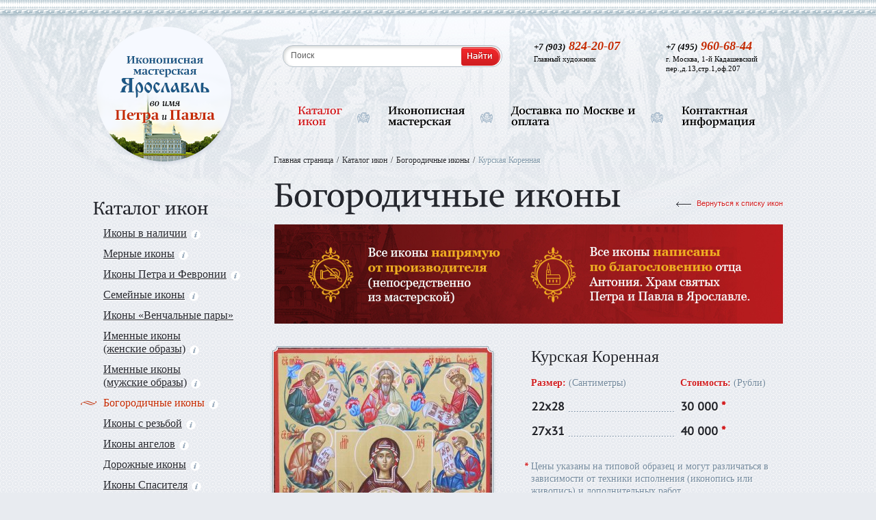

--- FILE ---
content_type: text/html; charset=UTF-8
request_url: http://www.yarikona.ru/catalog/kurskaja-korennaja.htm
body_size: 8318
content:
<!DOCTYPE html>
<html xmlns="http://www.w3.org/1999/xhtml" lang="ru">
<head>
    <style type="text/css">body { display: none;}</style>
    
    <meta name='keywords' content=""/>
                    <meta name='description' content="Богородичная икона «Курская Коренная» в двух вариантах. Размеры 22х28, 27х31 см. Доставка по Москве и всей России.
"/>
                    <meta http-equiv="content-type" content="text/html; charset=UTF-8"/>
                    <title>Богородичная икона «Курская Коренная» в Москве :: ЯрИкона
</title>
                    <link rel='shortcut icon' type='image/x-icon' href='/share/settings/favicon.ico'/>
                    <meta name='generator' content='Perspektiva.CMS' />
                    <script type="text/javascript">

  var _gaq = _gaq || [];
  _gaq.push(['_setAccount', 'UA-11392823-33']);
  _gaq.push(['_trackPageview']);

  (function() {
    var ga = document.createElement('script'); ga.type = 'text/javascript'; ga.async = true;
    ga.src = ('https:' == document.location.protocol ? 'https://ssl' : 'http://www') + '.google-analytics.com/ga.js';
    var s = document.getElementsByTagName('script')[0]; s.parentNode.insertBefore(ga, s);
  })();

</script>
                    
                    <script type='text/javascript'>
                            var wwwPath = '/';
                            var tplPath = '/tpl/';
                    </script>
                <link rel="alternate" media="only screen and (max-width: 640px)" href="http://m.yarikona.ru/catalog/kurskaja-korennaja.htm"/>
                    
    
        <link rel="stylesheet" type="text/css" title="general" href="/tpl/styles/general.min.css"/>

    <link href='//fonts.googleapis.com/css?family=PT+Serif' rel='stylesheet' type='text/css' />
    <link href='//fonts.googleapis.com/css?family=PT+Sans&#38;subset=latin,cyrillic' rel='stylesheet' type='text/css'/>
    <link href='//fonts.googleapis.com/css?family=Forum&#38;subset=latin,cyrillic' rel='stylesheet' type='text/css' />
    
    <!--[if lte IE 8]>
    <link rel="stylesheet" type="text/css" href="/tpl/styles/ie.css"/>
    <style type="text/css">
    .modal-container
    {behavior: url(/tpl/styles/PIE.PIE.php); zoom:1;}
    .search-form-bg, .article-tags a, .article-tags span, .article-year a, .article-year span, .alphabet-search ul li a, .alphabet-search ul li span, .icon-preview
    {behavior: url(/tpl/styles/PIE.php); zoom:1; position:relative;}
    </style>
    <![endif]-->
    
    <style type="text/css">
    .ui-autocomplete li{background-image:none}
    .category-img a,.icon-preview-img{background:white}
    </style>
    
</head>
<body onload="padding_img()" style="background: #e8ebf0 url(/tpl/images/pattern.png) repeat">



<div id="project" style="background: url(/tpl/images/bg-top.png) no-repeat top center" class="">
<div class="bg-footer">    
    <div class="header">
        <div class="header-content">
            <div class="header-logo">
                <div class="relative">
                    <div class="header-logo-inner">
                        <img height="205" width="205" usemap="#imgmap" alt="" src="/tpl/images/pipe-menu-inner.png" />
                    </div>
                    
                    <span class="header-logo-ico">&nbsp;</span>
                    <map id="imgmap" name="imgmap">
                        <area shape="circle" alt="" title="" coords="101,100,99" href="/" />
                    </map>                        
                </div>
            </div>
            
            <div class="header-right-container">

                <form action="/search/" method="post" class="search-form"><fieldset style="border:0px">
                    <div class="search-form-bg">
                        <label>
                                                        <input class="pole" type="text" id="birds1" name="q" title="Поиск" value="Поиск"/>
                        </label>            
                    </div>
                    <label>
                        <input class="but" type="submit" name="submit" value="Найти"/>
                    </label>                               
                    
                    <div class="clear"></div>
                </fieldset></form>

                <div class="header-phone">
                    <span class="h3"><span>+7 (495)</span> 960-68-44</span>
                    <!--noindex-->
                    <p>г. Москва, 1-й Кадашевский пер.,д.13,стр.1,оф.207</p>
                    <!--/noindex-->
                    <div class="clear"></div>
                </div> 
                
                <div class="header-phone">
                    <span class="h3"><span>+7 (903)</span> 824-20-07</span>
                                        <p>Главный художник</p>
                    <div class="clear"></div>
                </div> 

                <div class="clear"></div>                
                
                <div class="header-menu">
                    
                    <a href='/catalog/ikony-v-nalichii/' title='Каталог икон' class='active'><span>Каталог<br/>икон</span></a><em>&nbsp;</em>
                    <a href='/ikonopisnaja-masterskaja.htm' title='Иконописная мастерская' ><span>Иконописная<br/>мастерская</span></a><em>&nbsp;</em>
                    <a href='/dostavka-ikon.htm' title='Доставка по Москве и оплата' ><span>Доставка по Москве и<br/>оплата</span></a><em>&nbsp;</em>
                    <a href='/contacts/' title='Контактная информация' ><span>Контактная<br/>информация</span></a>                    
                    <div class="clear"></div>
                </div>
                
                <div class="clear"></div>
            </div><!-- END header-right-container -->

            <div class="clear"></div>
        </div>
    </div><!-- END header -->
    
        

<div class="center-content">
        <div class="column-left">
            
            <div class="left-menu">
                <span class="h3">Каталог икон</span>
                <ul>
                                        <li class="">
                        <a href="/catalog/ikony-v-nalichii/" data-type="menu_id_1">Иконы в наличии<em>&nbsp;</em></a>
                    </li>
                                        <li class="">
                        <a href="/catalog/mernye-ikony/" data-type="menu_id_2">Мерные иконы<em>&nbsp;</em></a>
                    </li>
                                        <li class="">
                        <a href="/catalog/ikony-petra-i-fevronii/" data-type="menu_id_3">Иконы Петра и Февронии<em>&nbsp;</em></a>
                    </li>
                                        <li class="">
                        <a href="/catalog/semejnye-ikony/" data-type="menu_id_4">Семейные иконы<em>&nbsp;</em></a>
                    </li>
                                        <li class="">
                        <a href="/catalog/venchalnye-ikony/" data-type="menu_id_5">Иконы «Венчальные пары»</a>
                    </li>
                                        <li class="">
                        <a href="/catalog/imennye-ikony-zhenskie-obrazy/" data-type="menu_id_6">Именные иконы <br/>(женские образы)<em>&nbsp;</em></a>
                    </li>
                                        <li class="">
                        <a href="/catalog/imennye-ikony-muzhskie-obrazy/" data-type="menu_id_7">Именные иконы <br/>(мужские образы)<em>&nbsp;</em></a>
                    </li>
                                        <li class="active">
                        <a href="/catalog/bogorodichnye-ikony/" data-type="menu_id_8">Богородичные иконы<em>&nbsp;</em></a>
                    </li>
                                        <li class="">
                        <a href="/catalog/ikony-s-rezboj/" data-type="menu_id_9">Иконы с резьбой<em>&nbsp;</em></a>
                    </li>
                                        <li class="">
                        <a href="/catalog/ikony-angelov/" data-type="menu_id_10">Иконы ангелов<em>&nbsp;</em></a>
                    </li>
                                        <li class="">
                        <a href="/catalog/dorozhnye-ikony/" data-type="menu_id_11">Дорожные иконы<em>&nbsp;</em></a>
                    </li>
                                        <li class="">
                        <a href="/catalog/ikony-spasitelja/" data-type="menu_id_12">Иконы Спасителя<em>&nbsp;</em></a>
                    </li>
                                        <li class="">
                        <a href="/catalog/prazdnichnye-ikony/" data-type="menu_id_13">Праздничные иконы<em>&nbsp;</em></a>
                    </li>
                                        <li class="">
                        <a href="/catalog/ikony-nikolaja-chudotvorca/" data-type="menu_id_14">Иконы Николая Чудотворца<em>&nbsp;</em></a>
                    </li>
                                        <li class="">
                        <a href="/catalog/skladni/" data-type="menu_id_15">Складни<em>&nbsp;</em></a>
                    </li>
                                        <li class="">
                        <a href="/catalog/ikona-v-podarok/" data-type="menu_id_16">Иконы в подарок</a>
                    </li>
                                        <li class="">
                        <a href="/catalog/ikony-na-zakaz/" data-type="menu_id_17">Изготовление икон на заказ<em>&nbsp;</em></a>
                    </li>
                                        <li>
                        <a href="/articles/">Полезная информация</a>
                    </li>
                    <li>
                        <a href="/guestbook/">Отзывы о мастерской</a>
                    </li>
                </ul>
                <div class="clear"></div>
            </div>
            
            <br/>
                <a href="http://www.yarikona.ru/oformlenie-ikon.htm">
	<img  alt="Баннер2" src='/share/banners/banner_6.png' width="238" height="301"  />    </a>

                        
            <div style="margin-left:-35px">
                            </div>
            
                <div class="delivery" style="background:url(/share/banners/banner_1.png) no-repeat;margin-top:0px">
        <a href="/dostavka-ikon.htm" class="button-red"><span><span><span>Подробнее</span></span></span></a>
        <div class="clear"></div>
    </div>
            
            <div class="clear"></div>
            <br/>
            
            <div class="clear"></div>
        </div><!-- END column-left -->
        <div class="content-right">
            
    <ul class="breadcrumbs">
    <li class="breadcrumbs__item">
    <a href="/">Главная страница</a>
    </li>
                <li class="breadcrumbs__item">
                <a href="/catalog/ikony-v-nalichii/">Каталог икон</a>
                </li>
                
                <li class="breadcrumbs__item">
                <a href="/catalog/bogorodichnye-ikony/">Богородичные иконы</a>
                </li>
                
                <li class="breadcrumbs__item">
                <span>Курская Коренная </span>
                </li>
                </ul><div class="title">
                <span class="h0">Богородичные иконы</span>
                                <a href="/catalog/bogorodichnye-ikony/" class="back">Вернуться к списку икон</a>
                <div class="clear"></div>
            </div>

            <div class="place__box">
    <a class="place" style="background-image:url(/share/banners/banner_3.jpg)"></a>
</div>

            <div class="clear"></div>      
            
            <div class="catalog-open">
                
                <div itemscope itemtype="http://schema.org/Product">
                <div class="catalog-open-photo">
                    
                                        
                                            <a href="/share/catalog/pic_186_large.jpg" class="icon-big-photo fancybox" rel="gal">
                            <span class="frame tl">&nbsp;</span>
                            <span class="frame tr">&nbsp;</span>
                            <span class="frame tc">&nbsp;</span>

                            <span class="frame bl">&nbsp;</span>
                            <span class="frame br">&nbsp;</span>
                            <span class="frame bc">&nbsp;</span>                        

                            <span class="frame cl">&nbsp;</span>
                            <span class="frame cr">&nbsp;</span>         
                            
                            <img itemprop="image" src="/share/catalog/pic_186_big.jpg" title="Купить икону Курской Коренной" alt="Икона Курская Коренная  Размер 22х28"/>
                        </a>
                    
                        <div class="clear"></div>
                    
                                                    <p>22х28 (30000 руб.)</p>
                                            
                                            <h3>Варианты исполнения иконы:</h3>
                                        
                    <div class="icon-open-preview">
                                                    <div class="first">
                            <a href="/share/catalog/pic_187_large.jpg" class="fancybox first" rel="gal">
                                <span class="frame tl">&nbsp;</span>
                                <span class="frame tr">&nbsp;</span>
                                <span class="frame tc">&nbsp;</span>
                                
                                <span class="frame bl">&nbsp;</span>
                                <span class="frame br">&nbsp;</span>
                                <span class="frame bc">&nbsp;</span>                        
                                
                                <span class="frame cl">&nbsp;</span>
                                <span class="frame cr">&nbsp;</span>    

                                <img  alt="" src='/share/catalog/pic_187_similar.jpg' width="97" height="122"  />                            </a>
                            <div class="clear"></div>
                                                            <p>27х31 (40000 руб.)</p>
                                                        </div>
                                                                   
                        <div class="clear"></div>
                    </div>
                    
                    <div class="clear"></div>
                </div><!-- END catalog-open-photo -->
                <div class="catalog-open-desc">
                    
                    <h1 itemprop="name">Курская Коренная </h1>
                    
                                        
                    
                    <div class="clear"></div>                    
                    
                                        <div class="cat-desc-left">
                        <span class="h4">Размер: <span>(Сантиметры)</span></span>   
                    </div>
                    <div class="cat-desc-right cost">
                        <span class="h4">Стоимость: <span>(Рубли)</span></span>
                    </div>
                    <div class="clear"></div>
                    <div class="cat-desc-left">
                                    <em><ins>22х28</ins></em>
                                </div><div class="cat-desc-right cost"><div itemprop="offers" itemscope itemtype="http://schema.org/Offer">
                                    <em><span itemprop="price">30 000</span><meta itemprop="priceCurrency" content="RUB"><ins>&nbsp;*</ins></em>
                                </div></div><div class="clear"></div><div class="cat-desc-left">
                                    <em><ins>27х31  </ins></em>
                                </div><div class="cat-desc-right cost"><div itemprop="offers" itemscope itemtype="http://schema.org/Offer">
                                    <em><span itemprop="price">40 000</span><meta itemprop="priceCurrency" content="RUB"><ins>&nbsp;*</ins></em>
                                </div></div><div class="clear"></div>                    <div class="clear"></div>                        
                    
                    <p class="annotation"><em>*</em><span itemprop="description">Цены указаны на типовой образец и могут различаться в зависимости от техники исполнения (иконопись или живопись) и дополнительных работ.</span></p>
                                        
                    
                    <p><i><b>Срок изготовления иконы от 6 дней</b>
<br/>
<br/>
<u>Посмотреть и заказать икону можно по адресу:</u> 
<br/>
г. Москва, 1-й Кадашевский пер.д.13,стр.1,оф.207
<br/>
Или сделав предзаказ на сайте:</i></p>
                    
                    <a href="javascript:" class="button-red modal-question" onclick="yaCounter25881137.reachGoal('zakaz')"><span><span><span>Заказать</span></span></span></a>
                    
                                        <h3>Описание иконы:</h3>
                    <ul>
<li><strong>Техника</strong>&nbsp;- Рукописная икона. Канонический стиль. Икона выполнена с соблюдением всех канонов.</li>
<li><strong>Материал</strong>&nbsp;- Липовая доска, дубовые шпонки, меловой левкас.</li>
<li><strong>Золочение</strong>&nbsp;- Сусальное золото.</li>
<li><strong>Краски</strong>&nbsp;- Темперные краски.</li>
<li><strong>Покрыта защитным лаком</strong>&nbsp;- Да.</li>
</ul>                    
                    <div class="clear"></div>
                </div><!-- END catalog-open-desc -->
                </div>

                                <div class="clear"></div>
                <span class="h2">Смотрите так же</span>
                
                <div class="icon-container">
                
                                
                                
                <a href="/catalog/derzhavnaja-bm.htm" class="icon-preview first">
                    <span class="icon-preview-img" style=''>
                        <span>&nbsp;</span>
                        <img  alt="" src='/share/catalog/pic_166_list.jpg' width="136" height="164"  />                    </span>
                    
                    <ins>Державная б.м. </ins>
                    
                                            
                    <em>Размер: от <b>21х25 </b> см</em><i><span>От</span> <b>17 000</b> руб.</i>                        
                </a>

                
                                
                                
                <a href="/catalog/kazanskaja-bm7.htm" class="icon-preview ">
                    <span class="icon-preview-img" style=''>
                        <span>&nbsp;</span>
                        <img  alt="" src='/share/catalog/pic_889_list.jpg' width="136" height="160"  />                    </span>
                    
                    <ins>Казанская б.м.7</ins>
                    
                                            
                    <em>Размер:  <b>40х50</b> см</em><i> <b>55 000</b> руб.</i>                        
                </a>

                
                                
                                
                <a href="/catalog/jaroslavskaja-bm1.htm" class="icon-preview ">
                    <span class="icon-preview-img" style=''>
                        <span>&nbsp;</span>
                        <img  alt="" src='/share/catalog/pic_844_list.jpg' width="125" height="169"  />                    </span>
                    
                    <ins>Ярославская б.м.1</ins>
                    
                                            
                    <em>Размер:  <b>30х40</b> см</em><i> <b>27 000</b> руб.</i>                        
                </a>

                
                                
                                
                <a href="/catalog/neupivaemaja-chasha.htm" class="icon-preview ">
                    <span class="icon-preview-img" style=''>
                        <span>&nbsp;</span>
                        <img  alt="" src='/share/catalog/pic_743_list.jpg' width="136" height="163"  />                    </span>
                    
                    <ins>Неупиваемая чаша</ins>
                    
                                            
                    <em>Размер: от <b>17х21</b> см</em><i><span>От</span> <b>12 000</b> руб.</i>                        
                </a>

                                <div class="clear"></div>
                </div><!-- END icon-container-->                
                                
                <div class="clear"></div>
            </div><!-- END catalog-open -->

            <div class="clear"></div>
        </div><!-- END content-right -->
        <div class="clear"></div>
        
        <div class="product-modal-container">
                                    <div class="modal-product-desc" id="menu_id_1">
                <div class="modal-container">
                    <p>Иконы, которые Вы можете преобрести прямо сейчас.</p>                    <div class="clear"></div>
                    <div class="relative">
                        <div class="product-arrow"></div>
                    </div>
                    <div class="close"></div> 
                </div>
            </div>
                                                <div class="modal-product-desc" id="menu_id_2">
                <div class="modal-container">
                    <p>До революции мерные иконы писали сразу после рождения младенца</p>                    <div class="clear"></div>
                    <div class="relative">
                        <div class="product-arrow"></div>
                    </div>
                    <div class="close"></div> 
                </div>
            </div>
                                                <div class="modal-product-desc" id="menu_id_3">
                <div class="modal-container">
                    <p>Святые Петр и Феврония с незапамятных времен являются образцом христианского супружества</p>                    <div class="clear"></div>
                    <div class="relative">
                        <div class="product-arrow"></div>
                    </div>
                    <div class="close"></div> 
                </div>
            </div>
                                                <div class="modal-product-desc" id="menu_id_4">
                <div class="modal-container">
                    <p>Подобные иконы появились в XIII веке в Киевской Руси</p>                    <div class="clear"></div>
                    <div class="relative">
                        <div class="product-arrow"></div>
                    </div>
                    <div class="close"></div> 
                </div>
            </div>
                                                                        <div class="modal-product-desc" id="menu_id_6">
                <div class="modal-container">
                    <p>Именной женский образ выбирают обычно с изображением святого, имя которого дается человеку при крещении</p>                    <div class="clear"></div>
                    <div class="relative">
                        <div class="product-arrow"></div>
                    </div>
                    <div class="close"></div> 
                </div>
            </div>
                                                <div class="modal-product-desc" id="menu_id_7">
                <div class="modal-container">
                    <p>Именной мужской образ выбирают обычно с изображением святого, имя которого дается человеку при крещении</p>                    <div class="clear"></div>
                    <div class="relative">
                        <div class="product-arrow"></div>
                    </div>
                    <div class="close"></div> 
                </div>
            </div>
                                                <div class="modal-product-desc" id="menu_id_8">
                <div class="modal-container">
                    <p>Чудотворные иконы с образом Богородицы впервые появились во второй половине XI века</p>                    <div class="clear"></div>
                    <div class="relative">
                        <div class="product-arrow"></div>
                    </div>
                    <div class="close"></div> 
                </div>
            </div>
                                                <div class="modal-product-desc" id="menu_id_9">
                <div class="modal-container">
                    <p>Резьба по левкасу (цировке) с дальнейшим нанесением сверху золота.</p>                    <div class="clear"></div>
                    <div class="relative">
                        <div class="product-arrow"></div>
                    </div>
                    <div class="close"></div> 
                </div>
            </div>
                                                <div class="modal-product-desc" id="menu_id_10">
                <div class="modal-container">
                    <p>Изображения ангелов появились в русской иконописи в конце XVI века</p>                    <div class="clear"></div>
                    <div class="relative">
                        <div class="product-arrow"></div>
                    </div>
                    <div class="close"></div> 
                </div>
            </div>
                                                <div class="modal-product-desc" id="menu_id_11">
                <div class="modal-container">
                    <p>Первые образцы дорожных икон, дошедшие до наших дней, происходят из Византии</p>                    <div class="clear"></div>
                    <div class="relative">
                        <div class="product-arrow"></div>
                    </div>
                    <div class="close"></div> 
                </div>
            </div>
                                                <div class="modal-product-desc" id="menu_id_12">
                <div class="modal-container">
                    <p>Древнейшая из таких икон датирована IV веком и хранится в православном монастыре святой Екатерины возле горы Синай.</p>                    <div class="clear"></div>
                    <div class="relative">
                        <div class="product-arrow"></div>
                    </div>
                    <div class="close"></div> 
                </div>
            </div>
                                                <div class="modal-product-desc" id="menu_id_13">
                <div class="modal-container">
                    <p>Великие праздники православной церкви получили свое иконописное изображение с раннехристианских времен</p>                    <div class="clear"></div>
                    <div class="relative">
                        <div class="product-arrow"></div>
                    </div>
                    <div class="close"></div> 
                </div>
            </div>
                                                <div class="modal-product-desc" id="menu_id_14">
                <div class="modal-container">
                    <p>Иконы святого Николая Чудотворца</p>                    <div class="clear"></div>
                    <div class="relative">
                        <div class="product-arrow"></div>
                    </div>
                    <div class="close"></div> 
                </div>
            </div>
                                                <div class="modal-product-desc" id="menu_id_15">
                <div class="modal-container">
                    <p>Иконы, состояшие из двух или трёх частей, соединёнными между собой.</p>                    <div class="clear"></div>
                    <div class="relative">
                        <div class="product-arrow"></div>
                    </div>
                    <div class="close"></div> 
                </div>
            </div>
                                                                        <div class="modal-product-desc" id="menu_id_17">
                <div class="modal-container">
                    <p>Иконы, которые вы можете заказать у нас</p>                    <div class="clear"></div>
                    <div class="relative">
                        <div class="product-arrow"></div>
                    </div>
                    <div class="close"></div> 
                </div>
            </div>
                                    
            <div class="clear">product-modal-container</div>
        </div><!-- END product-modal-container -->     
        
        
        <div class="service-container"><div itemscope itemtype="http://schema.org/Organization">
            <meta itemprop="name" content="Иконописная мастерская Во имя Петра и Павла"><span itemprop="address" itemscope itemtype="http://schema.org/PostalAddress">
            <div class="service first">
                <div class="service-bottom">
                    <div class="service-center">
                        <h4>Доставка икон по Москве:</h4>
<p>От 500 рублей, подробности условий <a href="/dostavka-ikon.htm">доставки</a>. Или обращайтесь по тел. 89038242007</p>
                        <div class="clear"></div>
                    </div>
                </div>
            </div>
            <div class="service">
                <div class="service-bottom">
                    <div class="service-center">
                        <h4>Заказать изготовление иконы:</h4>
<p><b>Тел.:</b> <span itemprop="telephone">+7 (903) 824-20-07</span>, <span itemprop="telephone">+7 (495) 960-68-44</span>, <span itemprop="telephone">+7 (903) 820-40-04</span>, <span itemprop="telephone">+7 (915) 232-60-10</span></p>
<p><b>Эл. почта:</b> <span itemprop="email">ellagpsr@yandex.ru</span></p>
                        <div class="clear"></div>
                    </div>
                </div>
            </div>        
            <div class="service">
                <div class="service-bottom">
                    <div class="service-center">
                        <h4>Посмотреть наши иконы:</h4>
<p>г. <span itemprop="addressLocality">Москва</span>, <span itemprop="streetAddress">1-й Кадашевский пер.,д.13,стр.1,оф.207</span>
                        <div class="clear"></div>
                    </div>
                </div>
            </div>
            <div class="clear"></div>
        </div></div>  

        <div class="clear"></div>
    </div><!-- END center-content -->
    


<div class="footer">
        <div class="line"></div>
        
                <a href="//m.yarikona.ru/catalog/kurskaja-korennaja.htm" class="btn-red" style="color:#fff">Мобильная версия</a>
        
        <div class="footer-desc">
            <p>© Иконописная мастерская во имя Петра и Павла<br />Интернет-магазин православных икон в Москве<br />2011-2019 г. Все права защищены.</p>
        </div>
        
        <div class="footer-meter" style="margin-right:56px;display:none">
            <!--noindex--><!-- Yandex.Metrika informer -->
<a href="https://metrika.yandex.ru/stat/?id=25881137&amp;from=informer"
target="_blank" rel="nofollow"><img src="//bs.yandex.ru/informer/25881137/3_1_FFFFFFFF_EFEFEFFF_0_pageviews"
style="width:88px; height:31px; border:0;" alt="Яндекс.Метрика" title="Яндекс.Метрика: данные за сегодня (просмотры, визиты и уникальные посетители)" onclick="try{Ya.Metrika.informer({i:this,id:25881137,lang:'ru'});return false}catch(e){}"/></a>
<!-- /Yandex.Metrika informer -->

<!-- Yandex.Metrika counter -->
<script type="text/javascript" >
   (function(m,e,t,r,i,k,a){m[i]=m[i]||function(){(m[i].a=m[i].a||[]).push(arguments)};
   m[i].l=1*new Date();k=e.createElement(t),a=e.getElementsByTagName(t)[0],k.async=1,k.src=r,a.parentNode.insertBefore(k,a)})
   (window, document, "script", "https://mc.yandex.ru/metrika/tag.js", "ym");

   ym(25881137, "init", {
        clickmap:true,
        trackLinks:true,
        accurateTrackBounce:true,
        webvisor:true
   });
</script>
<noscript><div><img src="https://mc.yandex.ru/watch/25881137" style="position:absolute; left:-9999px;" alt="" /></div></noscript>
<!-- /Yandex.Metrika counter -->

<!--LiveInternet counter--><script type="text/javascript"><!--
document.write("<a href='http://www.liveinternet.ru/click' "+
"target=_blank><img src='//counter.yadro.ru/hit?t11.10;r"+
escape(document.referrer)+((typeof(screen)=="undefined")?"":
";s"+screen.width+"*"+screen.height+"*"+(screen.colorDepth?
screen.colorDepth:screen.pixelDepth))+";u"+escape(document.URL)+
";"+Math.random()+
"' alt='' title='LiveInternet: показано число просмотров за 24"+
" часа, посетителей за 24 часа и за сегодня' "+
"border='0' width='88' height='31'><\/a>")
//--></script><!--/LiveInternet--><!--/noindex-->        </div>
        <div class="footer-perspektiva">
			Разработка сайта:
            <a href="https://perspektiva.agency/" target="_blank"></a>
        </div>        
        
        <div class="clear"></div>
    </div>

    <div class="clear"></div>
</div>    
</div>

<div id="basic-modal-question">


<!--noindex-->
<div class="modal-content">
<div class="modal-form-close" onclick="$.modal.close()"></div>

    <form action="/ajax.php?module=feedback&amp;action=form" method="post" class="modal-form modal-form1"><fieldset>

        <input type='hidden' name='form_name' value='FeedbackForm'/>
        		<input type='hidden' name='form_id' value='FeedbackForm1768731055'/>
                <input type='hidden' name='FeedbackForm1768731055'/>
        
                <input type="hidden" name="cat" value="kurskaja-korennaja"/>

        <h2>Заявка на изготовление иконы</h2>

        <label class="">
            <span><sup></sup> Комментарий к заявке — </span>
            <textarea rows="5" cols="5" name="text"></textarea>
            <span class="msg-description">Укажите желаемый вариант исполнения и пожелания по доставке</span>
            <span class="clear">&nbsp;</span>
        </label>
        <label class="">
            <span><sup></sup> Представьтесь пожалуйста — </span>
            <input type="text" name="name" value="" class="mask-name"/>
                        <span class="clear">&nbsp;</span>
        </label>     
        <label class="">
            <span><sup>*</sup> Контактный телефон — </span>
            <input type="text" name="phone" value="" class="phone-mask"/>
            <span class="msg-description">Необходима для связи с Вами</span>
            <span class="clear">&nbsp;</span>
        </label>
        <label class="">
            <span><sup></sup> Контактный e-mail — </span>
            <input type="text" name="email" value="" class="mask-email"/>
            <span class="msg-description">Необходима для связи с Вами</span>
            <span class="clear">&nbsp;</span>
        </label>

        
        <div class="personal-data">
            <label class='personal-data__label js_personal-data__label'>
                <input class='personal-data__input' type="checkbox" name="check" value="1"  onclick="if($(this).prop('checked')){$('.button-red2').removeClass('btn__disabled')}else{$('.button-red2').addClass('btn__disabled')}"/>
                <span class="personal-data__ico"></span>
                <span class="personal-data__title">Я согласен с обработкой</span>
            </label>
            <a class='personal-data__link' target="_blank">персональных данных</a>
        </div>

        <div class="clear"></div>
        <button type="submit" class="button-red2 btn__disabled" onclick="if($(this).hasClass('btn__disabled')){return false};yaCounter25881137.reachGoal('send')"><span><span><span>Отправить заявку</span></span></span></button>                            

        <div class="clear"></div>
    </fieldset></form>

</div><!--END modal-content-->
<!--/noindex-->

</div>

<script type="text/javascript" src="/tpl/scripts/layout.min.js"></script>

<!-- BEGIN JIVOSITE CODE {literal} -->
<script type='text/javascript'>
(function(){ var widget_id = 'Ynd03ZQqKL';var d=document;var w=window;function l(){var s = document.createElement('script'); s.type = 'text/javascript'; s.async = true;s.src = '//code.jivosite.com/script/widget/'+widget_id; var ss = document.getElementsByTagName('script')[0]; ss.parentNode.insertBefore(s, ss);}if(d.readyState=='complete'){l();}else{if(w.attachEvent){w.attachEvent('onload',l);}else{w.addEventListener('load',l,false);}}})();
</script>
<!-- {/literal} END JIVOSITE CODE -->

</body>
</html>
    


--- FILE ---
content_type: text/css;charset=UTF-8
request_url: http://www.yarikona.ru/tpl/styles/general.min.css
body_size: 16176
content:
/*! jQuery UI - v1.9.1 - 2012-11-21
* http://jqueryui.com
* Includes: jquery.ui.core.css, jquery.ui.autocomplete.css, jquery.ui.datepicker.css, jquery.ui.menu.css
* To view and modify this theme, visit http://jqueryui.com/themeroller/?ffDefault=Trebuchet%20MS%2CTahoma%2CVerdana%2CArial%2Csans-serif&fwDefault=bold&fsDefault=1.1em&cornerRadius=4px&bgColorHeader=f6a828&bgTextureHeader=12_gloss_wave.png&bgImgOpacityHeader=35&borderColorHeader=e78f08&fcHeader=ffffff&iconColorHeader=ffffff&bgColorContent=eeeeee&bgTextureContent=03_highlight_soft.png&bgImgOpacityContent=100&borderColorContent=dddddd&fcContent=333333&iconColorContent=222222&bgColorDefault=f6f6f6&bgTextureDefault=02_glass.png&bgImgOpacityDefault=100&borderColorDefault=cccccc&fcDefault=1c94c4&iconColorDefault=ef8c08&bgColorHover=fdf5ce&bgTextureHover=02_glass.png&bgImgOpacityHover=100&borderColorHover=fbcb09&fcHover=c77405&iconColorHover=ef8c08&bgColorActive=ffffff&bgTextureActive=02_glass.png&bgImgOpacityActive=65&borderColorActive=fbd850&fcActive=eb8f00&iconColorActive=ef8c08&bgColorHighlight=ffe45c&bgTextureHighlight=03_highlight_soft.png&bgImgOpacityHighlight=75&borderColorHighlight=fed22f&fcHighlight=363636&iconColorHighlight=228ef1&bgColorError=b81900&bgTextureError=08_diagonals_thick.png&bgImgOpacityError=18&borderColorError=cd0a0a&fcError=ffffff&iconColorError=ffd27a&bgColorOverlay=666666&bgTextureOverlay=08_diagonals_thick.png&bgImgOpacityOverlay=20&opacityOverlay=50&bgColorShadow=000000&bgTextureShadow=01_flat.png&bgImgOpacityShadow=10&opacityShadow=20&thicknessShadow=5px&offsetTopShadow=-5px&offsetLeftShadow=-5px&cornerRadiusShadow=5px
* Copyright (c) 2012 jQuery Foundation and other contributors Licensed MIT */.ui-helper-hidden{display:none}.ui-helper-hidden-accessible{position:absolute!important;clip:rect(1px);clip:rect(1px,1px,1px,1px)}.ui-helper-reset{margin:0;padding:0;border:0;outline:0;line-height:1.3;text-decoration:none;font-size:100%;list-style:none}.ui-helper-clearfix:before,.ui-helper-clearfix:after{content:"";display:table}.ui-helper-clearfix:after{clear:both}.ui-helper-clearfix{zoom:1}.ui-helper-zfix{width:100%;height:100%;top:0;left:0;position:absolute;opacity:0;filter:Alpha(Opacity=0)}.ui-state-disabled{cursor:default!important}.ui-icon{display:block;text-indent:-99999px;overflow:hidden;background-repeat:no-repeat}.ui-widget-overlay{position:absolute;top:0;left:0;width:100%;height:100%}.ui-autocomplete{position:absolute;top:0;cursor:default}* html .ui-autocomplete{width:1px}.ui-datepicker{width:17em;padding:.2em .2em 0;display:none}.ui-datepicker .ui-datepicker-header{position:relative;padding:.2em 0}.ui-datepicker .ui-datepicker-prev,.ui-datepicker .ui-datepicker-next{position:absolute;top:2px;width:1.8em;height:1.8em}.ui-datepicker .ui-datepicker-prev-hover,.ui-datepicker .ui-datepicker-next-hover{top:1px}.ui-datepicker .ui-datepicker-prev{left:2px}.ui-datepicker .ui-datepicker-next{right:2px}.ui-datepicker .ui-datepicker-prev-hover{left:1px}.ui-datepicker .ui-datepicker-next-hover{right:1px}.ui-datepicker .ui-datepicker-prev span,.ui-datepicker .ui-datepicker-next span{display:block;position:absolute;left:50%;margin-left:-8px;top:50%;margin-top:-8px}.ui-datepicker .ui-datepicker-title{margin:0 2.3em;line-height:1.8em;text-align:center}.ui-datepicker .ui-datepicker-title select{font-size:1em;margin:1px 0}.ui-datepicker select.ui-datepicker-month-year{width:100%}.ui-datepicker select.ui-datepicker-month,.ui-datepicker select.ui-datepicker-year{width:49%}.ui-datepicker table{width:100%;font-size:.9em;border-collapse:collapse;margin:0 0 .4em}.ui-datepicker th{padding:.7em .3em;text-align:center;font-weight:bold;border:0}.ui-datepicker td{border:0;padding:1px}.ui-datepicker td span,.ui-datepicker td a{display:block;padding:.2em;text-align:right;text-decoration:none}.ui-datepicker .ui-datepicker-buttonpane{background-image:none;margin:.7em 0 0 0;padding:0 .2em;border-left:0;border-right:0;border-bottom:0}.ui-datepicker .ui-datepicker-buttonpane button{float:right;margin:.5em .2em .4em;cursor:pointer;padding:.2em .6em .3em .6em;width:auto;overflow:visible}.ui-datepicker .ui-datepicker-buttonpane button.ui-datepicker-current{float:left}.ui-datepicker.ui-datepicker-multi{width:auto}.ui-datepicker-multi .ui-datepicker-group{float:left}.ui-datepicker-multi .ui-datepicker-group table{width:95%;margin:0 auto .4em}.ui-datepicker-multi-2 .ui-datepicker-group{width:50%}.ui-datepicker-multi-3 .ui-datepicker-group{width:33.3%}.ui-datepicker-multi-4 .ui-datepicker-group{width:25%}.ui-datepicker-multi .ui-datepicker-group-last .ui-datepicker-header{border-left-width:0}.ui-datepicker-multi .ui-datepicker-group-middle .ui-datepicker-header{border-left-width:0}.ui-datepicker-multi .ui-datepicker-buttonpane{clear:left}.ui-datepicker-row-break{clear:both;width:100%;font-size:0em}.ui-datepicker-rtl{direction:rtl}.ui-datepicker-rtl .ui-datepicker-prev{right:2px;left:auto}.ui-datepicker-rtl .ui-datepicker-next{left:2px;right:auto}.ui-datepicker-rtl .ui-datepicker-prev:hover{right:1px;left:auto}.ui-datepicker-rtl .ui-datepicker-next:hover{left:1px;right:auto}.ui-datepicker-rtl .ui-datepicker-buttonpane{clear:right}.ui-datepicker-rtl .ui-datepicker-buttonpane button{float:left}.ui-datepicker-rtl .ui-datepicker-buttonpane button.ui-datepicker-current{float:right}.ui-datepicker-rtl .ui-datepicker-group{float:right}.ui-datepicker-rtl .ui-datepicker-group-last .ui-datepicker-header{border-right-width:0;border-left-width:1px}.ui-datepicker-rtl .ui-datepicker-group-middle .ui-datepicker-header{border-right-width:0;border-left-width:1px}.ui-datepicker-cover{position:absolute;z-index:-1;filter:mask();top:-4px;left:-4px;width:200px;height:200px}.ui-menu{list-style:none;padding:2px;margin:0;display:block;outline:none}.ui-menu .ui-menu{margin-top:-3px;position:absolute}.ui-menu .ui-menu-item{margin:0;padding:0;zoom:1;width:100%}.ui-menu .ui-menu-divider{margin:5px -2px 5px -2px;height:0;font-size:0;line-height:0;border-width:1px 0 0 0}.ui-menu .ui-menu-item a{text-decoration:none;display:block;padding:2px .4em;line-height:1.5;zoom:1;font-weight:normal}.ui-menu .ui-menu-item a.ui-state-focus,.ui-menu .ui-menu-item a.ui-state-active{font-weight:normal;margin:-1px}.ui-menu .ui-state-disabled{font-weight:normal;margin:.4em 0 .2em;line-height:1.5}.ui-menu .ui-state-disabled a{cursor:default}.ui-menu-icons{position:relative}.ui-menu-icons .ui-menu-item a{position:relative;padding-left:2em}.ui-menu .ui-icon{position:absolute;top:.2em;left:.2em}.ui-menu .ui-menu-icon{position:static;float:right}.ui-widget{font-family:Trebuchet MS,Tahoma,Verdana,Arial,sans-serif;font-size:1.1em}.ui-widget .ui-widget{font-size:1em}.ui-widget input,.ui-widget select,.ui-widget textarea,.ui-widget button{font-family:Trebuchet MS,Tahoma,Verdana,Arial,sans-serif;font-size:1em}.ui-widget-content{border:1px solid #ddd;background:#eee url(images/ui-bg_highlight-soft_100_eeeeee_1x100.png) 50% top repeat-x;color:#333}.ui-widget-content a{color:#333}.ui-widget-header{border:1px solid #e78f08;background:#f6a828 url(images/ui-bg_gloss-wave_35_f6a828_500x100.png) 50% 50% repeat-x;color:#fff;font-weight:bold}.ui-widget-header a{color:#fff}.ui-state-default,.ui-widget-content .ui-state-default,.ui-widget-header .ui-state-default{border:1px solid #ccc;background:#f6f6f6 url(images/ui-bg_glass_100_f6f6f6_1x400.png) 50% 50% repeat-x;font-weight:bold;color:#1c94c4}.ui-state-default a,.ui-state-default a:link,.ui-state-default a:visited{color:#1c94c4;text-decoration:none}.ui-state-hover,.ui-widget-content .ui-state-hover,.ui-widget-header .ui-state-hover,.ui-state-focus,.ui-widget-content .ui-state-focus,.ui-widget-header .ui-state-focus{border:1px solid #fbcb09;background:#fdf5ce url(images/ui-bg_glass_100_fdf5ce_1x400.png) 50% 50% repeat-x;font-weight:bold;color:#c77405}.ui-state-hover a,.ui-state-hover a:hover,.ui-state-hover a:link,.ui-state-hover a:visited{color:#c77405;text-decoration:none}.ui-state-active,.ui-widget-content .ui-state-active,.ui-widget-header .ui-state-active{border:1px solid #fbd850;background:#fff url(images/ui-bg_glass_65_ffffff_1x400.png) 50% 50% repeat-x;font-weight:bold;color:#eb8f00}.ui-state-active a,.ui-state-active a:link,.ui-state-active a:visited{color:#eb8f00;text-decoration:none}.ui-state-highlight,.ui-widget-content .ui-state-highlight,.ui-widget-header .ui-state-highlight{border:1px solid #fed22f;background:#ffe45c url(images/ui-bg_highlight-soft_75_ffe45c_1x100.png) 50% top repeat-x;color:#363636}.ui-state-highlight a,.ui-widget-content .ui-state-highlight a,.ui-widget-header .ui-state-highlight a{color:#363636}.ui-state-error,.ui-widget-content .ui-state-error,.ui-widget-header .ui-state-error{border:1px solid #cd0a0a;background:#b81900 url(images/ui-bg_diagonals-thick_18_b81900_40x40.png) 50% 50% repeat;color:#fff}.ui-state-error a,.ui-widget-content .ui-state-error a,.ui-widget-header .ui-state-error a{color:#fff}.ui-state-error-text,.ui-widget-content .ui-state-error-text,.ui-widget-header .ui-state-error-text{color:#fff}.ui-priority-primary,.ui-widget-content .ui-priority-primary,.ui-widget-header .ui-priority-primary{font-weight:bold}.ui-priority-secondary,.ui-widget-content .ui-priority-secondary,.ui-widget-header .ui-priority-secondary{opacity:.7;filter:Alpha(Opacity=70);font-weight:normal}.ui-state-disabled,.ui-widget-content .ui-state-disabled,.ui-widget-header .ui-state-disabled{opacity:.35;filter:Alpha(Opacity=35);background-image:none}.ui-state-disabled .ui-icon{filter:Alpha(Opacity=35)}.ui-icon{width:16px;height:16px;background-image:url(images/ui-icons_222222_256x240.png)}.ui-widget-content .ui-icon{background-image:url(images/ui-icons_222222_256x240.png)}.ui-widget-header .ui-icon{background-image:url(images/ui-icons_ffffff_256x240.png)}.ui-state-default .ui-icon{background-image:url(images/ui-icons_ef8c08_256x240.png)}.ui-state-hover .ui-icon,.ui-state-focus .ui-icon{background-image:url(images/ui-icons_ef8c08_256x240.png)}.ui-state-active .ui-icon{background-image:url(images/ui-icons_ef8c08_256x240.png)}.ui-state-highlight .ui-icon{background-image:url(images/ui-icons_228ef1_256x240.png)}.ui-state-error .ui-icon,.ui-state-error-text .ui-icon{background-image:url(images/ui-icons_ffd27a_256x240.png)}.ui-icon-carat-1-n{background-position:0 0}.ui-icon-carat-1-ne{background-position:-16px 0}.ui-icon-carat-1-e{background-position:-32px 0}.ui-icon-carat-1-se{background-position:-48px 0}.ui-icon-carat-1-s{background-position:-64px 0}.ui-icon-carat-1-sw{background-position:-80px 0}.ui-icon-carat-1-w{background-position:-96px 0}.ui-icon-carat-1-nw{background-position:-112px 0}.ui-icon-carat-2-n-s{background-position:-128px 0}.ui-icon-carat-2-e-w{background-position:-144px 0}.ui-icon-triangle-1-n{background-position:0 -16px}.ui-icon-triangle-1-ne{background-position:-16px -16px}.ui-icon-triangle-1-e{background-position:-32px -16px}.ui-icon-triangle-1-se{background-position:-48px -16px}.ui-icon-triangle-1-s{background-position:-64px -16px}.ui-icon-triangle-1-sw{background-position:-80px -16px}.ui-icon-triangle-1-w{background-position:-96px -16px}.ui-icon-triangle-1-nw{background-position:-112px -16px}.ui-icon-triangle-2-n-s{background-position:-128px -16px}.ui-icon-triangle-2-e-w{background-position:-144px -16px}.ui-icon-arrow-1-n{background-position:0 -32px}.ui-icon-arrow-1-ne{background-position:-16px -32px}.ui-icon-arrow-1-e{background-position:-32px -32px}.ui-icon-arrow-1-se{background-position:-48px -32px}.ui-icon-arrow-1-s{background-position:-64px -32px}.ui-icon-arrow-1-sw{background-position:-80px -32px}.ui-icon-arrow-1-w{background-position:-96px -32px}.ui-icon-arrow-1-nw{background-position:-112px -32px}.ui-icon-arrow-2-n-s{background-position:-128px -32px}.ui-icon-arrow-2-ne-sw{background-position:-144px -32px}.ui-icon-arrow-2-e-w{background-position:-160px -32px}.ui-icon-arrow-2-se-nw{background-position:-176px -32px}.ui-icon-arrowstop-1-n{background-position:-192px -32px}.ui-icon-arrowstop-1-e{background-position:-208px -32px}.ui-icon-arrowstop-1-s{background-position:-224px -32px}.ui-icon-arrowstop-1-w{background-position:-240px -32px}.ui-icon-arrowthick-1-n{background-position:0 -48px}.ui-icon-arrowthick-1-ne{background-position:-16px -48px}.ui-icon-arrowthick-1-e{background-position:-32px -48px}.ui-icon-arrowthick-1-se{background-position:-48px -48px}.ui-icon-arrowthick-1-s{background-position:-64px -48px}.ui-icon-arrowthick-1-sw{background-position:-80px -48px}.ui-icon-arrowthick-1-w{background-position:-96px -48px}.ui-icon-arrowthick-1-nw{background-position:-112px -48px}.ui-icon-arrowthick-2-n-s{background-position:-128px -48px}.ui-icon-arrowthick-2-ne-sw{background-position:-144px -48px}.ui-icon-arrowthick-2-e-w{background-position:-160px -48px}.ui-icon-arrowthick-2-se-nw{background-position:-176px -48px}.ui-icon-arrowthickstop-1-n{background-position:-192px -48px}.ui-icon-arrowthickstop-1-e{background-position:-208px -48px}.ui-icon-arrowthickstop-1-s{background-position:-224px -48px}.ui-icon-arrowthickstop-1-w{background-position:-240px -48px}.ui-icon-arrowreturnthick-1-w{background-position:0 -64px}.ui-icon-arrowreturnthick-1-n{background-position:-16px -64px}.ui-icon-arrowreturnthick-1-e{background-position:-32px -64px}.ui-icon-arrowreturnthick-1-s{background-position:-48px -64px}.ui-icon-arrowreturn-1-w{background-position:-64px -64px}.ui-icon-arrowreturn-1-n{background-position:-80px -64px}.ui-icon-arrowreturn-1-e{background-position:-96px -64px}.ui-icon-arrowreturn-1-s{background-position:-112px -64px}.ui-icon-arrowrefresh-1-w{background-position:-128px -64px}.ui-icon-arrowrefresh-1-n{background-position:-144px -64px}.ui-icon-arrowrefresh-1-e{background-position:-160px -64px}.ui-icon-arrowrefresh-1-s{background-position:-176px -64px}.ui-icon-arrow-4{background-position:0 -80px}.ui-icon-arrow-4-diag{background-position:-16px -80px}.ui-icon-extlink{background-position:-32px -80px}.ui-icon-newwin{background-position:-48px -80px}.ui-icon-refresh{background-position:-64px -80px}.ui-icon-shuffle{background-position:-80px -80px}.ui-icon-transfer-e-w{background-position:-96px -80px}.ui-icon-transferthick-e-w{background-position:-112px -80px}.ui-icon-folder-collapsed{background-position:0 -96px}.ui-icon-folder-open{background-position:-16px -96px}.ui-icon-document{background-position:-32px -96px}.ui-icon-document-b{background-position:-48px -96px}.ui-icon-note{background-position:-64px -96px}.ui-icon-mail-closed{background-position:-80px -96px}.ui-icon-mail-open{background-position:-96px -96px}.ui-icon-suitcase{background-position:-112px -96px}.ui-icon-comment{background-position:-128px -96px}.ui-icon-person{background-position:-144px -96px}.ui-icon-print{background-position:-160px -96px}.ui-icon-trash{background-position:-176px -96px}.ui-icon-locked{background-position:-192px -96px}.ui-icon-unlocked{background-position:-208px -96px}.ui-icon-bookmark{background-position:-224px -96px}.ui-icon-tag{background-position:-240px -96px}.ui-icon-home{background-position:0 -112px}.ui-icon-flag{background-position:-16px -112px}.ui-icon-calendar{background-position:-32px -112px}.ui-icon-cart{background-position:-48px -112px}.ui-icon-pencil{background-position:-64px -112px}.ui-icon-clock{background-position:-80px -112px}.ui-icon-disk{background-position:-96px -112px}.ui-icon-calculator{background-position:-112px -112px}.ui-icon-zoomin{background-position:-128px -112px}.ui-icon-zoomout{background-position:-144px -112px}.ui-icon-search{background-position:-160px -112px}.ui-icon-wrench{background-position:-176px -112px}.ui-icon-gear{background-position:-192px -112px}.ui-icon-heart{background-position:-208px -112px}.ui-icon-star{background-position:-224px -112px}.ui-icon-link{background-position:-240px -112px}.ui-icon-cancel{background-position:0 -128px}.ui-icon-plus{background-position:-16px -128px}.ui-icon-plusthick{background-position:-32px -128px}.ui-icon-minus{background-position:-48px -128px}.ui-icon-minusthick{background-position:-64px -128px}.ui-icon-close{background-position:-80px -128px}.ui-icon-closethick{background-position:-96px -128px}.ui-icon-key{background-position:-112px -128px}.ui-icon-lightbulb{background-position:-128px -128px}.ui-icon-scissors{background-position:-144px -128px}.ui-icon-clipboard{background-position:-160px -128px}.ui-icon-copy{background-position:-176px -128px}.ui-icon-contact{background-position:-192px -128px}.ui-icon-image{background-position:-208px -128px}.ui-icon-video{background-position:-224px -128px}.ui-icon-script{background-position:-240px -128px}.ui-icon-alert{background-position:0 -144px}.ui-icon-info{background-position:-16px -144px}.ui-icon-notice{background-position:-32px -144px}.ui-icon-help{background-position:-48px -144px}.ui-icon-check{background-position:-64px -144px}.ui-icon-bullet{background-position:-80px -144px}.ui-icon-radio-on{background-position:-96px -144px}.ui-icon-radio-off{background-position:-112px -144px}.ui-icon-pin-w{background-position:-128px -144px}.ui-icon-pin-s{background-position:-144px -144px}.ui-icon-play{background-position:0 -160px}.ui-icon-pause{background-position:-16px -160px}.ui-icon-seek-next{background-position:-32px -160px}.ui-icon-seek-prev{background-position:-48px -160px}.ui-icon-seek-end{background-position:-64px -160px}.ui-icon-seek-start{background-position:-80px -160px}.ui-icon-seek-first{background-position:-80px -160px}.ui-icon-stop{background-position:-96px -160px}.ui-icon-eject{background-position:-112px -160px}.ui-icon-volume-off{background-position:-128px -160px}.ui-icon-volume-on{background-position:-144px -160px}.ui-icon-power{background-position:0 -176px}.ui-icon-signal-diag{background-position:-16px -176px}.ui-icon-signal{background-position:-32px -176px}.ui-icon-battery-0{background-position:-48px -176px}.ui-icon-battery-1{background-position:-64px -176px}.ui-icon-battery-2{background-position:-80px -176px}.ui-icon-battery-3{background-position:-96px -176px}.ui-icon-circle-plus{background-position:0 -192px}.ui-icon-circle-minus{background-position:-16px -192px}.ui-icon-circle-close{background-position:-32px -192px}.ui-icon-circle-triangle-e{background-position:-48px -192px}.ui-icon-circle-triangle-s{background-position:-64px -192px}.ui-icon-circle-triangle-w{background-position:-80px -192px}.ui-icon-circle-triangle-n{background-position:-96px -192px}.ui-icon-circle-arrow-e{background-position:-112px -192px}.ui-icon-circle-arrow-s{background-position:-128px -192px}.ui-icon-circle-arrow-w{background-position:-144px -192px}.ui-icon-circle-arrow-n{background-position:-160px -192px}.ui-icon-circle-zoomin{background-position:-176px -192px}.ui-icon-circle-zoomout{background-position:-192px -192px}.ui-icon-circle-check{background-position:-208px -192px}.ui-icon-circlesmall-plus{background-position:0 -208px}.ui-icon-circlesmall-minus{background-position:-16px -208px}.ui-icon-circlesmall-close{background-position:-32px -208px}.ui-icon-squaresmall-plus{background-position:-48px -208px}.ui-icon-squaresmall-minus{background-position:-64px -208px}.ui-icon-squaresmall-close{background-position:-80px -208px}.ui-icon-grip-dotted-vertical{background-position:0 -224px}.ui-icon-grip-dotted-horizontal{background-position:-16px -224px}.ui-icon-grip-solid-vertical{background-position:-32px -224px}.ui-icon-grip-solid-horizontal{background-position:-48px -224px}.ui-icon-gripsmall-diagonal-se{background-position:-64px -224px}.ui-icon-grip-diagonal-se{background-position:-80px -224px}.ui-corner-all,.ui-corner-top,.ui-corner-left,.ui-corner-tl{-moz-border-radius-topleft:4px;-webkit-border-top-left-radius:4px;-khtml-border-top-left-radius:4px;border-top-left-radius:4px}.ui-corner-all,.ui-corner-top,.ui-corner-right,.ui-corner-tr{-moz-border-radius-topright:4px;-webkit-border-top-right-radius:4px;-khtml-border-top-right-radius:4px;border-top-right-radius:4px}.ui-corner-all,.ui-corner-bottom,.ui-corner-left,.ui-corner-bl{-moz-border-radius-bottomleft:4px;-webkit-border-bottom-left-radius:4px;-khtml-border-bottom-left-radius:4px;border-bottom-left-radius:4px}.ui-corner-all,.ui-corner-bottom,.ui-corner-right,.ui-corner-br{-moz-border-radius-bottomright:4px;-webkit-border-bottom-right-radius:4px;-khtml-border-bottom-right-radius:4px;border-bottom-right-radius:4px}.ui-widget-overlay{background:#666 url(images/ui-bg_diagonals-thick_20_666666_40x40.png) 50% 50% repeat;opacity:.5;filter:Alpha(Opacity=50)}.ui-widget-shadow{margin:-5px 0 0 -5px;padding:5px;background:#000 url(images/ui-bg_flat_10_000000_40x100.png) 50% 50% repeat-x;opacity:.2;filter:Alpha(Opacity=20);-moz-border-radius:5px;-khtml-border-radius:5px;-webkit-border-radius:5px;border-radius:5px}
﻿@import url('reset.css');
@charset "UTF-8";
/*
font-family: 'PT Sans', sans-serif;
font-family: 'Russo One', sans-serif;
*/
html {height:100%; background:#e8ebf0;}
body {display: block;  background:#e8ebf0; width:100%; min-width:1008px; padding:0; margin:0 auto;
	font-family: Georgia, "Century Schoolbook L", Serif; font-size:14px; line-height:18px; color:#25272e; text-shadow: 1px 1px 0.02em #fffffc;}
div#project	{margin: 0 auto; padding:0 0 0px 0 ; width:100%; min-width:1008px; position:relative;}
	
.bg-footer {min-width: 1008px; width: 100%; background: url(../images/bg-footer.png) no-repeat bottom center; min-height: 500px;}
.color-footer .bg-footer { background: url(../images/bg-footer-color.png) no-repeat bottom center;}


.relative {position:relative;}
.clear {clear:both; float:none !important; float:none;  display:block;
	margin:0;  margin:0 !important;
	padding:0;  padding:0 !important;
	border:0; border:0 !important; 
	height:0; height:0 !important; 
	width:0; width:0 !important; 
	text-decoration:none; text-indent:-9999px; font-size:0; line-height:0; }
.box-float-left {float:left;}
.box-float-right {float:right;}
.margin {margin:0 !important;}
.margin-left {margin-left:0 !important;}
.bg-none {background:none !important;}

h1, h2, h3, h4, h5, h6, .h0,
.h1,.h2,.h3,.h4,.h5,.h6 {font-family: Georgia, "Century Schoolbook L", Serif; font-weight:normal; color:#25272e; font-weight:normal; }
.h0 {display:inline-block;
  _overflow:hidden;
  *zoom:1;
  *display:inline;
}
.h0{font-size:48px; line-height:48px; margin: 0px 0 17px 0;}
h1,.h1 {font-size:24px; line-height:26px; margin: 0px 0 17px 0;}
h2,.h2 {font-size:20px; line-height:24px; margin:34px 0 18px 0;}
h3,.h3 {font-size:18px; line-height:22px; margin:34px 0 18px 0;}
h4,.h4 {font-size:14px; line-height:18px; margin:34px 0 18px 0; font-weight: bold;}
h5,.h5 {font-size:14px; line-height:18px; margin:34px 0 18px 0;}
h6,.h6 {font-size:11px; line-height:18px; margin:34px 0 18px 0;}


h1+h1, h1+h2, h1+h3, h1+h4, h1+h5, h1+h6, 
	h2+h3, h2+h4, h2+h5, h2+h6, 
	h3+h4, h3+h4, h3+h5, h3+h6, 
	h4+h5, h4+h6, 
	h5+h6 
	h6+h1,h6+h2,h6+h3,h6+h4,h6+h5,h6+h6,
	h5+h1,h5+h2,h5+h3,h5+h4,h5+h5,h5+h6,
	h4+h1,h4+h2,h4+h3,h4+h4,
	h3+h1,h3+h2,h3+h3,
	h2+h1,h2+h2,
	.h0+h1, .h0+h2, .h0+h3, .h0+h4, .h0+h5, .h0+h6,
	h6+.h0, h5+.h0,h4+.h0,h3+.h0,h2+.h0,h1+.h0
	{margin-top: 0;}

/*
p, ul li, ol li, .download {font-size:12px; line-height:18px; color:#25272e; }
*/
p {margin: 0 0 18px 0;}

a {color:#d31e21; text-decoration:underline;}
a:hover {text-decoration: none; color: #8198aa;}
a:vlink:hover {text-decoration: none;}
a:visited {color: #8448cd;}
.marker {background:#8198aa; color:#f5f6f9; }
.marker a, a.marker, a.marker:link {color:#f5f6f9; text-decoration:underline;}
.marker a:hover, a.marker:hover {text-decoration:none;}

.functional {display: inline-block; border-bottom:  1px dashed; color: #d31e21; text-decoration: none; cursor: pointer;}
.functional:link, .functional:active, .functional:visited {color:#d31e21;}
.functional:hover {padding-bottom: 1px; border-bottom: none;}

blockquote p, .quote {color:#3c3b3f; font-style: italic; margin-bottom:6px; padding: 0;}
.blockquote-caption, .quote-author {font-size:12px; line-height:18px; color:#3c3b3f; text-align: right; font-style: italic; display:block; margin:0 0 18px 0;}

.download-parent {margin:  -6px 0 9px 0;}
.download em { font-style: normal;} 
.download {padding:6px 0 5px 53px; margin:0 0 0 12px; min-height:40px; color:#8198aa; 
	display:block; border:none; background: url(../images/ico-download.png)  no-repeat scroll 0 6px transparent;}
/*a.download, .download a {font-size:12px; line-height:18px;}*/
.download em { font-style: normal;}
span.size, .download span {display:inline-block; color:#8198aa; font-weight: normal;
	font-family: Verdana, "Geneva CY", "DejaVu Sans", sans-serif; font-size: 12px;}
.download a, a.download   { display:inline-block; color: #d61f22;}
.download a:hover, a.download:hover {color: #8198aa;} 

.exe {background: url(../images/ico-exe.png)  no-repeat scroll 0 6px transparent;}
.poverpoint {background: url(../images/ico-poverpoint.png)  no-repeat scroll 0 6px transparent;}
.sound {background: url(../images/ico-sound.png)  no-repeat scroll 0 6px transparent;}
.word, .doc, .docx {background: url(../images/ico-word.png)  no-repeat scroll 0 6px transparent;}
.pdf {background: url(../images/ico-pdf.png)  no-repeat scroll 0 6px transparent;}
.excel, .xls {background: url(../images/ico-excel.png)  no-repeat scroll 0 6px transparent;}
.img, .psd {background: url(../images/ico-img.png)  no-repeat scroll 0 6px transparent;}
.rar, .zip {background: url(../images/ico-rar.png)  no-repeat scroll 0 6px transparent;}
.video {background: url(../images/ico-video.png)  no-repeat scroll 0 6px transparent;}  

.download-parent {margin:  -6px 0 9px 0;}
	
.prominent, table.data .prominent {margin:11px 23px 24px 0px; padding:12px 30px 19px 30px; position:relative; display:inline-block;
	font-size:18px; line-height:22px; color:#f8fafd; text-shadow: 1px 1px 0.02em #617686; text-align: center;
	
	background: #879fb1;
	background: -webkit-linear-gradient(top,  #879fb1,  #879fb2);
	background: -moz-linear-gradient(top,  #879fb1,  #879fb2);
	background: -o-linear-gradient(top,  #879fb1,  #879fb2);
	background: -ms-linear-gradient(top,  #879fb1,  #879fb2);   
	}
.prominent-arrow {display:block; position:absolute; bottom: 0; right: -23px; width:23px; height:23px;
	background: url(../images/prominent-arrow.png) no-repeat;}

.prominent-right-bg {display:block; position:absolute; top: 0; right: -23px; width:23px; height:auto;
	background: #879fb1;
	background: -webkit-linear-gradient(top,  #89a1b4,  #869db0);
	background: -moz-linear-gradient(top,  #89a1b4,  #869db0);
	background: -o-linear-gradient(top,  #89a1b4,  #869db0);
	background: -ms-linear-gradient(top,  #89a1b4,  #869db0);   
	}

p.box-float-left {margin:0 21px 0 0; position:relative;}
p.box-float-right {margin: 0 0 0 21px; position:relative;}

p.box-float-left img, p.box-float-right img {display: block;}



p.box-float-left a {border:none;}
p.box-float-left .caption, p.box-float-right .caption {display:block; margin:5px 0 0 0;
	font-family:  Verdana, "Geneva CY", "DejaVu Sans", sans-serif; font-size:11px; line-height:15px; font-weight:normal; color:#929aa9; font-style: italic;
}
p.box-float-left .caption b, p.box-float-right .caption b {color:#50636d;}

ul, ol {margin-top:9px; margin-bottom:9px;}

ul {padding:0 0 0 0; display:block; margin-left: 4px;}
ul li {margin:0px 0px 9px 0px; padding:0 0 0 18px; position:relative;
	background:url('../images/li.png') no-repeat scroll 0 8px transparent; list-style:none; background-repeat:no-repeat;}

ol{display:block;  padding-left:14px; margin-left:8px;}
ol li {margin:0 0 9px 0; padding:0; list-style-type:decimal; background:none; border:none;}

ul li ol {margin:0 0 0 17px;}
ul li ul {margin-bottom:0;}
ol li ul li {background:url('../images/li.png') no-repeat scroll 0 8px transparent; list-style:none; list-style-type:none; padding:0px 0px 0px 14px; }

ol li ul {margin-top:9px; margin-bottom:9px; margin-left: 17px;}
ol li ol, ul li ul {margin-top:9px; margin-left:13px;}

ul li p:last-child, ol li p:last-child {margin-bottom:0px;}

ul li ol li:last-child { margin-bottom:0px;}
ul li ol li ul{ margin-bottom:0px;}
ol li ol {margin-bottom:0px;}

hr {width:100%; height:1px; background:#b3c0cc; border: none; border-bottom: 1px solid #fff; margin:18px 0px 16px 0px; *font-size:0;  line-height:0; 
	 overflow:hidden; clear:both; display:block;}

p.box-float-left + ul {display:inline-block;  padding-left:0px;}
p.box-float-left + ol {display:inline-block; padding-left:22px;}


table.data {border:none; margin:35px 0px 11px 0px; padding:0px 0px 0px 0px; width:100%; }
table.data caption {text-align: left;
	font-family: Georgia, "Century Schoolbook L", Serif; font-size:18px; font-weight:normal; line-height:18px; color:#151515; margin:0; padding:0 0 17px 0;}

table.data tr { background:none;}
table.data tr th, table.data tr.even th, table.data thead tr td{ vertical-align:top; text-align:left; text-shadow: none;
	margin:0; padding:9px 17px 11px 17px; position:relative; 
	background:#92acc0;
	background: -webkit-linear-gradient(top,  #92acc0,  #8198aa);
	background: -moz-linear-gradient(top,  #92acc0,  #8198aa);
	background: -o-linear-gradient(top,  #92acc0,  #8198aa);
	background: -ms-linear-gradient(top,  #92acc0,  #8198aa);   	
	
	font-family:  Verdana, Geneva, sans-serif; font-size:12px; line-height:14px; color:#fff;}
table.data tr td { vertical-align:top; text-align:left; background:none;  border-top: 1px solid #d3d9df; border-top: 1px solid rgba(211,217,223, 0.59);
	margin:0; padding:8px 17px 10px 17px; position:relative;}

table.data tr td, table.data tr td p, table.data tr td ul li, table.data tr td ol li, table.data tr td
	{font-family: Verdana, Geneva, sans-serif; font-size:12px; line-height:18px; font-weight:normal; color:#0e0f0f;}


table.data tr.even td, table.data tr.filling-even td, table.data tr.odd.filling-even td {background: none; }
table.data tr.filling-odd td, table.data tr.odd td {background: rgba(234,240,242,0.59);}
/*table.data tr.hover td, table.data tr.even.hover td { background:#f6f1d9;}*/


table.data p { margin-top:0;}
table.data p:last-child {margin-bottom:0;}

table.data + .caption{ display:block; margin:0 0 27px 0;  padding:0;
	font-family:Verdana, Geneva, sans-serif; font-size:11px; line-height:14px; color:#929aa9; font-style: italic; }

table.data > ul { margin-top:0;}

.button-red {display:inline-block; cursor: pointer; margin:0; padding:0;  background:none; border:none;
	font-size: 16px; color: #fff; text-shadow: 1px -1px 0.02em #aa0d0f; text-decoration: none;}
.button-red:hover { text-decoration: none; color: #fff; }
.button-red span {display:block; float:left; height: 28px; padding:0 0 0 6px; background: url(../images/button-red.png) no-repeat left 0px;}
.button-red span span {padding:0 6px 0 0; background: url(../images/button-red.png) no-repeat right -56px;}
.button-red span span span {padding:4px 9px 0 9px; height:24px;  background: url(../images/button-red.png) repeat-x center -28px;
	font-family: 'PT Sans', sans-serif; color: #fff;}

.button-red:hover span {background: url(../images/button-red.png) no-repeat left -84px;}
.button-red:hover span span {background: url(../images/button-red.png) no-repeat right -140px;}
.button-red:hover span span span {background: url(../images/button-red.png) repeat-x center -112px;}

.button-red:active span {background: url(../images/button-red.png) no-repeat left -168px;}
.button-red:active span span {background: url(../images/button-red.png) no-repeat right -224px;}
.button-red:active span span span {background: url(../images/button-red.png) repeat-x center -196px;}



.button-red2 {display:inline-block; cursor: pointer; margin:0; padding:0;  background:none; border:none;
	font-size: 16px; color: #fff; text-shadow: -1px -1px 0.02em #ac0d0f; text-decoration: none; text-transform: uppercase; font-weight: bold;}
.button-red2:hover { text-decoration: none; color: #fff; }
.button-red2 span {display:block; float:left; height: 40px; padding:0 0 0 8px; background: url(../images/button-red2.png) no-repeat left 0px;}
.button-red2 span span {padding:0 8px 0 0; background: url(../images/button-red2.png) no-repeat right -80px;}
.button-red2 span span span {padding:9px 0px 0 0px; height:31px;  background: url(../images/button-red2.png) repeat-x center -40px;
	font-family: 'PT Sans', sans-serif;}

.button-red2:hover span {background: url(../images/button-red2.png) no-repeat left -120px;}
.button-red2:hover span span {background: url(../images/button-red2.png) no-repeat right -200px;}
.button-red2:hover span span span {background: url(../images/button-red2.png) repeat-x center -160px;}

.button-red2:active span {background: url(../images/button-red2.png) no-repeat left -240px;}
.button-red2:active span span {background: url(../images/button-red2.png) no-repeat right -320px;}
.button-red2:active span span span {background: url(../images/button-red2.png) repeat-x center -280px;}

.button-red3 {display:inline-block; cursor: pointer; margin:0; padding:0;  background:none; border:none; text-decoration: none; }
.button-red3:hover { text-decoration: none; color: #fff; }
.button-red3 span {display:block; float:left; height: 33px; padding:0 0 0 17px; background: url(../images/button-red3.png) no-repeat left 0px;}
.button-red3 span span {padding:0 17px 0 0; background: url(../images/button-red3.png) no-repeat right -66px;}
.button-red3 span span span {padding:6px 0px 0 0px; height:25px;  background: url(../images/button-red3.png) repeat-x center -33px; position: relative;
	font-family:  Verdana, Geneva, Arial, Helvetica, sans-serif;
		font-size: 12px; color: #fff; text-shadow: 1px -1px 0.02em #9e0607;}

.button-red3:hover span {background: url(../images/button-red3.png) no-repeat left -99px;}
.button-red3:hover span span {background: url(../images/button-red3.png) no-repeat right -165px;}
.button-red3:hover span span span {background: url(../images/button-red3.png) repeat-x center -132px;}

.button-red3:active span {background: url(../images/button-red3.png) no-repeat left -198px;}
.button-red3:active span span {background: url(../images/button-red3.png) no-repeat right -264px;}
.button-red3:active span span span {background: url(../images/button-red3.png) repeat-x center -231px;}

.button-red3 ins {display: block; width: 16px; height: 15px; background:  url(../images/pen.png) no-repeat;
	text-indent: -9999px; margin: 0; text-decoration: none; position: absolute; top: 9px; left: -5px;
}
.button-red3.modal-question span span span {padding-left: 16px;} 
.line {width: 100%;  border-left: 1px solid #94a5ae;   border-top: 1px solid #94a5ae; border-bottom: 1px solid #c7d2d8; height: 1px; background: #b6c3ca;
	-moz-box-shadow: 1px 1px 0px #dde4e7;
	-webkit-box-shadow: 1px 1px 0px #dde4e7;
	box-shadow: 1px 1px 0px #dde4e7;
	}
.center-content {width: 1008px; margin: 0 auto; padding: 1px 0 1px 0;}
.column-left {float: left; margin: 0 0 0 0; padding: 46px 0 1px 0; width: 216px;}
.content-right {float: right; margin: -19px 0 0 0; padding: 0 0 1px 0; width: 744px;}
.content-center {float: right; margin: -19px 27px 0 0; padding: 0 0 1px 0; width: 500px;}
.column-right {float: right; margin: 0 0 0 0; padding: 0 0 1px 0; width: 216px;}

.title {padding-bottom: 1px; margin-bottom: -1px;}
.title .h0, .title h1, .title .h1 {float: left; max-width: 600px; display: block;
	font-size:48px; line-height:48px;}
.filter-reset {display: block ;float: right; text-decoration: none;
	margin: 3px 0 0 0; padding: 0;
		font-family: Verdana, Geneva, Arial, Helvetica, sans-serif; font-size: 12px; line-height: 18px; color: #d21e21; border-bottom:  1px dotted;}
.filter-reset:hover {padding-bottom: 1px; border: none;} 
.title .filter-reset  {margin-top: 30px;}


.new_title h1,
.new_title .h1 {max-width: none; min-width: none;}


.back {display: block; float: right; margin: 32px 0 0 0; padding: 0 0 0 30px; background: url(../images/arrow-left.png) no-repeat left 5px;
	font-family: Verdana, Geneva, Arial, Helvetica, sans-serif; font-size: 11px; line-height: 14px; color: #d21d20; text-decoration: none;}
.back:hover {color: #8198aa;}

.title .rss {display: block; float: right; margin: 29px 0 0 0; padding: 3px 0 4px 30px; background: url(../images/rss.png) no-repeat left 0;
	font-family: Verdana, Geneva, Arial, Helvetica, sans-serif; font-size: 11px; line-height: 14px; color: #d21d20; text-decoration: underline;}
.title .rss:hover {color: #a4b8c9; text-decoration: none; padding: 3px 0 4px 30px; background: url(../images/rss.png) no-repeat left -21px;}
.title.article .h0 {margin-bottom: 12px;}
.title.article_open .h0 {margin-bottom: 9px;}
.title.catalog_icon .h0, .title.catalog_icon h1 {width: auto; max-width: 100%; flost:none;}


.title .button-red3 {display: block; float: right; margin-top: 16px;}

.header {width: 100%; min-width: 1008px; margin: 0 auto; padding: 0; background:  url(../images/header-top-bg.png) repeat-x top center;}
.header-content {width: 1003px; margin: 0 auto; }
.header-logo {width:205px; height:205px; float: left; margin: 38px 0 0 0; zoom:1; z-index:2;}
.header-logo-inner {width:205px; height:205px; position:absolute; top:0; left:0; z-index:100;}
.header-logo-ico {display:block; width:205px; height:205px; top: 14px; left: 13px;  text-indent:-9999px; background: url(../images/header-logo.png) no-repeat ; z-index:30;}

.header-right-container {float: right; width: 744px; padding: 57px 0 0 0;}
.header-phone {float: right; width: 169px; margin: 0 0 0 24px; text-shadow: none;}
.header-phone h3,
.header-phone .h3 {margin: 0 0 0 0;
	font-family: Georgia, "Century Schoolbook L", Serif; font-size:18px; line-height: 20px; color: #c52a00; font-weight:  bold;font-style:  italic;}
.header-phone h3 span,
.header-phone .h3 span {color: #000; font-size:13px;}




.header-phone p {margin: 0 0 0 0; font-family: Tahoma; font-size: 11px; line-height: 14px; color: #000;}
.header-phone p a{color: #c52a00; text-decoration: none;}
.header-phone p a:hover {text-decoration: underline;}


.search-form {width:321px; margin:4px 0 0 3px; padding:0; float:left; position:relative;}
.search-form-bg {width:319px; height:30px; border:none; border: 1px solid #b7c1ca;
	background:#fff; margin:0; padding:0;
	
	border-radius: 15px 15px 15px 15px;
	-moz-border-radius: 15px 15px 15px 15px;
	-webkit-border-radius:15px 15px 15px 15px;
	-khtml-border-radius:15px 15px 15px 15px;
	
	-moz-box-shadow: 2px 2px 4px #D3D5D4 inset;
	-webkit-box-shadow: 2px 2px 4px #D3D5D4 inset;
	box-shadow: 2px 2px 4px #D3D5D4 inset;
}
.search-form-bg.focus {border: 1px solid #7bc0f0;
	-moz-box-shadow: 2px 2px 4px #D3D5D4 inset, 0 0 4px #7bc0f0;
	-webkit-box-shadow: 2px 2px 4px #D3D5D4 inset, 0 0 4px #7bc0f0;
	box-shadow: 2px 2px 4px #D3D5D4 inset, 0 0 4px #7bc0f0;
}
.search-form label {padding:0; margin:0px 0px 0px 0px; position:relative; display:block;}

.search-form input.pole {display:block; height: 25px; width:230px; padding:2px 11px 2px 11px; border: none; background:none;
	font-family: Verdana, Geneva, Arial, Helvetica, sans-serif; font-size:12px; color:#5a5a5a; line-height:25px;} 
	
.search-form input.but {display:block; border:none; height: 27px;  width:57px; padding:0; cursor:pointer; 
	background:url(../images/search-form-but.png) no-repeat; background-position: 0 0; text-indent:-9999px; position:absolute; top:-29px; right:3px;} 
.search-form input.but:hover { background-position: 0 -27px;}
.search-form input.but:active { background-position: 0 -54px;}


.header-menu {margin: 47px 0 0 0; text-align: center;}
.header-menu a, .header-menu span {display: inline-block; 
	font-size: 16px; line-height: 12px; color: #000; text-decoration: none; text-shadow: 1px 1px 0.02em #fcfcfd;}

.header-menu a span, .header-menu span span {text-align: left; width: 100%; text-shadow: none;}
.header-menu span span, .header-menu a.active span {color: #d21d20;}
.header-menu em {display: inline-block;  margin: 0 22px; width: 19px; height: 17px; text-decoration: none;
	background:  url(../images/header-menu-decor.png) no-repeat; position: relative; top: -5px;}

.category-container {margin: 10px 0 0 0;}
.category-block {float: left; margin: 0 0 31px 44px; text-align:  center; width: 152px;}
.category-block.first {margin-left: 0;}
.category-block .category-img {width: 152px; height: 177px;  margin: 0 auto; position: relative; z-index: 1;
	 background:  url(../images/category-img-frame.png) no-repeat;}
.category-block .category-img img {margin: 0 auto; text-decoration: none;}

.category-block .category-img a, .category-block .category-img span {display: block; width: 112px; height: 144px; position: absolute;  text-decoration: none;}

.category-block .category-img a {top: 2px; left: 50%; z-index: 3; margin-left:-56px;}
.category-block .category-img a span {top: 0; left: 0; z-index: 5; text-indent: -9999px;
	background:  url(../images/category-img-blick.png) no-repeat top right; }
.category-block .category-desc {margin: 0 0 0 0;}
.category-block .category-desc a {font-size: 16px; color: #25272e; font-weight: bold; text-decoration: none;}
.category-block .category-desc a i {display: block; font-size: 13px; font-style:  normal;}
.category-block .category-desc a span {font-size: 14px; line-height: 20px;}
.main-right-text {float: right; margin: 0 0 0 0; width: 530px; padding: 0 0 1px 0;}

.main-left-executive {float: left; margin: 0 0 20px 0; width: 121px; text-shadow: 1px 1px 0.02em #f8f9fa; }
.main-left-executive p {font-family: Georgia, "Century Schoolbook L", Serif; font-size: 14px; line-height: 18px; color: #25272e; font-style: italic;
	margin: 0 0 4px 0;}
.main-left-executive p b {font-style: normal;}
.main-left-executive span {font-family: Verdana, "Geneva CY", "DejaVu Sans", sans-serif; font-size: 11px; line-height: 14px; color: #929aa9;}

.benefits {background: url(../images/benefits-decor.png) no-repeat top center; margin: 0 0 0 0; padding: 26px 0 1px 0;}
.benefits.first {background:  none; padding-top: 41px;}
.benefits em, .benefits ins {text-decoration: none; font-style:  normal; text-shadow: 1px 1px 0.02em #f8fafb; color: #c52a00;
	display: inline-block; margin:  0 0 3px 0;}
.benefits em {font-size: 40px; line-height: 40px;  font-weight: bold; }
.benefits ins {font-size: 32px; line-height: 32px;}
.benefits p {color: #25272e; margin: 0 0 15px 0; padding: 0 0 0 15px; background:  url(../images/benefits.png) no-repeat left 9px;}

.article-preview-container {}
.article-preview {margin: 0 0 0 0;}

.article-preview-container {margin: 34px 0 0 0;}
.article-preview-container h2, .article-preview-container .h2 { margin: 0 0 17px 0; display: inline-block;
		font-size:20px; line-height:24px;color: #25272e;}
.article-preview-container .title-link {font-size: 11px; line-height: 18px; color: #006fb6; 
	font-family: Verdana, "Geneva CY", "DejaVu Sans", sans-serif;}
.article-preview {margin: 0 0 18px 0;}
.article-preview span {display: block; margin: 0 0 0 0;
	font-family: Verdana, "Geneva CY", "DejaVu Sans", sans-serif; font-size: 11px; color: #c52a00;}
.article-preview a {text-decoration:  none; color: #25272e;}
.article-preview a:hover {text-decoration: underline;}

.service {float: left; width: 323px; margin: 0 0 0 0; padding: 0 0 0 0;}

.service-container {margin: 124px 0 0 0; clear: both;}
.service {width:323px; margin: 0 0 0 19px; padding:14px 0 0 0; text-align: center;  text-shadow: 1px 1px 0.02em #fafbfb;
	 background: url(../images/service.png) no-repeat; background-position: top 0px;}
.service.first {margin-left: 0;}
.service-bottom { background: url(../images/service.png) no-repeat;  background-position: -646px bottom;  padding: 0 0 16px 0;  width:323px;}
.service-center { background: url(../images/service.png) repeat-y  -323px; padding: 0 20px 9px 20px; width:283px;} 

.service h4,
.service .h4 {margin: 0 0 1px 0; padding: 0 0 0 0; display: block;
	font-size: 15px; line-height: 18px; color: #d41e21; font-weight: bold;}
.service p {margin: 0 0 0 0; font-family: Verdana, "Geneva CY", "DejaVu Sans", sans-serif; font-size: 11px; line-height: 16px;}


.color-footer .service{background: url(../images/service-footer_color.png) no-repeat; }
.color-footer .service-bottom{ background: url(../images/service-footer_color.png) no-repeat;  background-position: -646px bottom;}
.color-footer .service-center{ background: url(../images/service-footer_color.png) repeat-y  -323px;} 

.footer {margin:  0 auto 0 auto; padding: 35px 0 23px 0; width: 1008px; 
	font-family: Verdana, "Geneva CY", "DejaVu Sans", sans-serif; font-size: 11px; color: #25272e;} 
.footer .line {width: 1007px;}
.footer-desc {float: left; width: 330px; margin: 15px 0 0 0; }
.footer p {margin-bottom: 0;}

.footer-meter {float: right; width: 31px; height: 31px; margin: 16px 0 0 40px;}
.footer-perspektiva {float: right; margin: 15px 0 0 0; padding: 0; width: 110px;}
.footer-perspektiva a {display: block; text-decoration: none; text-align: center; padding: 0 0 15px 0;
	background:   url(../images/perspektiva.png) no-repeat bottom left;
	color: #25272e; text-decoration: none;}

.color-footer .footer  {color: #a7cb00; text-shadow: none;}
.color-footer .footer b {font-weight: normal;}
.color-footer .footer .line {border-left: 1px solid #3f4f22;   border-top: 1px solid #3f4f22; border-bottom: 1px solid #4d5d26; height: 1px; background: #485825;
	-moz-box-shadow: 1px 1px 0px #849337;
	-webkit-box-shadow: 1px 1px 0px #849337;
	box-shadow: 1px 1px 0px #849337;
	}
.color-footer .footer .footer-perspektiva a {color: #d6dbe4;}

.left-menu {margin: 0 0 0 0;}
.left-menu h3, .left-menu .h3 {font-size: 26px; line-height: 26px; font-weight: normal; color: #25272e; text-shadow: 1px 1px 0.02em #f9fafb;
	display: block; margin: 0 0 14px 0;}
.left-menu ul {display: block; margin: 0 0 0 -18px;}
.left-menu ul li {display: block; margin: 0 0 11px 0; padding: 0 0 0 33px; background: none;}
.left-menu ul li a, .left-menu ul li span {font-size: 16px; line-height: 18px; color: #25272e; text-shadow: 1px 1px 0.02em #fcfcfd;
	position: relative; z-index: 1; padding: 0 0 0 0;}

.left-menu ul li em, .alphabet-search .a_modal em {display: inline-block; width: 14px; height: 14px; text-decoration: none; text-indent: -9999px;  cursor: pointer;
	background:  url(../images/left-menu-ico.png) no-repeat; position: relative; z-index: 2; top: -1px; margin: 0 0 0 6px;}

.left-menu ul li.active a, .left-menu ul li.active a:hover, .left-menu ul li.active span {text-decoration:  none; color: #c52a00;}
.left-menu ul li.active {background:url('../images/left-menu-li.png') no-repeat scroll 0 6px transparent; }
.left-menu ul li a:hover {color: #72889d;}
.left-menu .main-left-executive {width:  auto; margin-top: 48px;}
.column-right .main-left-executive {width:  auto;}

.filter-container {margin: 0 0 14px 0; padding: 1px 0 1px 0;
	background: rgba(215,85,215,0.5);}

.dropdown-line {height:25px; border-left:1px dotted #919aa2; width:0; float:left; margin: 1px 11px 0 11px;}
.dropdown {float:left; margin:0; padding:0;}
.dropdown-desc {float: left; margin: 0 0 0 0;}
.dropdown-desc span {display: block; margin: 6px 4px 0 0; padding: 0;
	font-family: Verdana, "Geneva CY", "DejaVu Sans", sans-serif; font-size: 12px; line-height: 14px; text-shadow:1px 1px 0.02em #f9fafb;}
.dropdown-container {padding: 0 2px 0 0; background:#fffffc; float:right; position:relative; z-index: 100; cursor: pointer;
   
	-moz-box-shadow:  1px 1px 0px #f9fafb, 1px 1px 0 #eaeae8 inset;
	-webkit-box-shadow: 1px 1px 0px #f9fafb, 1px 1px 0 #eaeae8 inset;
	box-shadow: 1px 1px 0px #f9fafb, 1px 1px 0 #eaeae8 inset;
	
	border:1px solid #b7c1ca;
}

.dropdown-hover {padding: 3px 27px 7px 6px; position: relative; z-index: 101; 
	background: url(../images/dropdown-hover-ico.png) no-repeat right center;}
.dropdown-hover.active {}
.dropdown-hover p {font-family: 'PT Sans', sans-serif; font-size:14px; line-height:16px; border:none; margin:0;}
.dropdown-select {display: none; width:100%; padding: 0; left:-1px; margin:0; top:26px; position: absolute; z-index: 103;}
.dropdown-select ul {margin: 0 22px 0 0; padding:2px 1px 1px 1px;  border:1px solid #b7c1ca; border-top:none;
	background: #fffffc;
	-moz-box-shadow:  1px 1px 1pxpx #f9fafb, 1px 0 0 #eaeae8 inset;
	-webkit-box-shadow: 1px 1px 1px #f9fafb, 1px 0 0 #eaeae8 inset;
	box-shadow: 1px 1px 1px #f9fafb, 1px 0 0 #eaeae8 inset;
}
.dropdown-select ul li {display:block; margin:0 0 0 0; padding:0; background:none;}
.dropdown-select a, .dropdown-select span {display:block; margin:0; padding: 2px 5px 6px 5px; 
	font-family: 'PT Sans', sans-serif; font-size:14px; line-height:16px; text-decoration: none; color:#25272e;
	  -ms-word-break: break-all;
		  word-break: break-all;
		  word-break: break-word;
	  -webkit-hyphens: auto;
		 -moz-hyphens: auto;
			  hyphens: auto;	
	}
.dropdown-select a:hover {color:#c52a00;}
.dropdown-select span, .dropdown-select a.active:hover, .dropdown-select a.active {color:#fffffc; text-shadow: none;
	background: #c2cfdb;
	background: -webkit-linear-gradient(top,  #c2cfdb,  #a6b8c7);
	background: -moz-linear-gradient(top,  #c2cfdb,  #a6b8c7);
	background: -o-linear-gradient(top,  #c2cfdb,  #a6b8c7);
	background: -ms-linear-gradient(top,  #c2cfdb,  #a6b8c7);	
}
.dropdown.nojs .dropdown-container:hover .dropdown-select {display:block;}

.dropdown#dropdown_size .dropdown-container {width:90px;}
.dropdown#dropdown_use .dropdown-container {width:168px;}
.dropdown#dropdown_composition .dropdown-container {width:168px;}

.alphabet-search {margin: 0 0 30px 0; position: relative;}
.alphabet-search .a_modal {float: left; display: block; margin: 2px 0 0 0; position: relative; text-decoration: none; color:#25272e; cursor: default;
	font-family:Verdana, Geneva, sans-serif; font-size:12px; line-height:14px; text-shadow: 1px 1px 0.02em #fcfcfd;}
.alphabet-search p em {top: -5px; right: -18px;}
.alphabet-search ul {margin: 0; padding:0; float:right;}
.alphabet-search ul li {margin: 0 1px 0 0; padding:0; float:left; background: none;}
.alphabet-search ul li a, .alphabet-search ul li span {display: block; margin: 0 0 0 0; padding: 2px 6px 4px 6px;
	font-family: 'PT Sans', sans-serif; font-size: 13px; line-height: 14px; color:#25272e; text-decoration:none; text-transform: uppercase;
	border-radius: 4px;
	-moz-border-radius: 4px;
	-webkit-border-radius: 4px;
	-khtml-border-radius: 4px;	
	}
.alphabet-search ul li a:hover { color: #fffffc;
	background: #c2cfdb;
	background: -webkit-linear-gradient(top,  #c2cfdb,  #a6b8c8);
	background: -moz-linear-gradient(top,  #c2cfdb,  #a6b8c8);
	background: -o-linear-gradient(top,  #c2cfdb,  #a6b8c8);
	background: -ms-linear-gradient(top,  #c2cfdb,  #a6b8c8);       
	-moz-box-shadow: 0 0 1px #a6b8c8 inset;
	-webkit-box-shadow: 0 0 1px #a6b8c8 inset;
	box-shadow: 0 0 1px #a6b8c8 inset;    
}	
.alphabet-search ul li a.active, .alphabet-search ul li a.active:hover, .alphabet-search ul li span { color:#fffffc; text-shadow: none;
	background: #f1272a;
	background: -webkit-linear-gradient(top,  #f1272a,  #d62224);
	background: -moz-linear-gradient(top,  #f1272a,  #d62224);
	background: -o-linear-gradient(top,  #f1272a,  #d62224);
	background: -ms-linear-gradient(top,  #f1272a,  #d62224);	
	-moz-box-shadow: 0 0 1px #d62224 inset;
	-webkit-box-shadow: 0 0 1px #d62224 inset;
	box-shadow: 0 0 1px #d62224 inset;
}

.alphabet-search .line {width: 743px;   margin: 18px 0 0 0;}

.icon-container {margin: 0 0 0 -21px; padding: 0 0 1px 0; width: 786px;}
.icon-preview {display: block; float:  left; margin: 0 0 0 23px;
	text-decoration: none; width: 136px; text-shadow: 1px 1px 0.02em #f5f6f8; padding: 21px;
	border-radius: 5px;
	-moz-border-radius: 5px;
	-webkit-border-radius:5px;
	-khtml-border-radius:5px;
}
.icon-preview-img {display: block; width: 136px; height: 169px; margin:  0 auto 13px auto; position: relative; z-index: 3;}
.icon-preview-img span {position: absolute; top: -3px; left: -3px; width: 142px; height: 175px; z-index: 5;
	background: url(../images/icon-preview-frame.png) no-repeat;}
.icon-preview-img img {display: block; text-decoration: none; margin:  0 auto;}

.icon-preview ins {color: #d21e21;}
.icon-preview em {display: block; color: #72889d; font-size: 11px; line-height: 18px; font-family:Verdana, Geneva, sans-serif; font-style:  normal;}
.icon-preview i {display: block; margin: 4px 0 0 0;
	 font-size: 12px; line-height: 18px; color: #25272e;  font-style:  normal; font-family:Verdana, Geneva, sans-serif; text-shadow: 1px 1px 0.02em #f5f6f8;}
.icon-preview i b {font-size: 16px;}
.icon-preview i span, .icon-preview i b {font-family: 'PT Sans', sans-serif;}
.icon-preview:hover {background: #f5fafd; padding: 20px; border: 1px solid #a8bcce;
	-moz-box-shadow: 0 0 4px #a8bcce;
	-webkit-box-shadow: 0 0 4px #a8bcce;
	box-shadow: 0 0 4px #a8bcce;
}
.icon-preview:hover ins {text-decoration: none;}
.icon-preview.first {margin-left: 0;}

.page {text-align: center; padding:  0 0 1px 0; margin: 31px 0 0 0;}
.page a, .page span, .page em {display: inline-block; margin:  0 1px;
	font-size: 16px; line-height: 18px; color: #25272e; text-decoration: none;}
.page a.number, .page span.number {width: 30px; height: 25px; text-align: center;  padding: 5px 0 0 0; }
.page a.number.active, .page a.number.active:hover, .page span.number { color: #f2f6f9; background: url(../images/page.png) no-repeat; text-shadow: none;}

.page a.prev-page, .page a.next-page {font-style: italic; text-decoration: underline;}
.page a:hover {color: #C52A00;}
.page a.prev-page {margin-right: 28px;}
.page a.next-page {margin-left: 32px;}

.catalog-open {margin: 0 0 0 0; padding: 5px 0 1px 0;}
.catalog-open-photo {float:  left; margin: 0 0 0 0; width: 327px;}
.icon-big-photo {display: block; float: left; text-decoration:  none; margin:  0 0 10px 0; padding:  0 0 0 0; position: relative; z-index: 2;}
.frame {display: block; text-decoration: none; position: absolute; z-index: 4; text-indent: -9999px;
	 background: url(../images/icon-big-photo-frame.png) no-repeat;}
.frame.tl { width: 12px; height: 10px; top: -3px; left: -6px; background-position: 0 0; }
.frame.tr { width: 13px; height: 10px; top: -3px; right: -6px; background-position: -12px 0; }
.frame.tc { width: 100%; height: 4px; top: -3px; left: 0px; background-position: 0 -10px; background-repeat: repeat-x;}

.frame.bl { width: 12px; height: 15px; bottom: -9px; left: -6px; background-position: 0 -14px; }
.frame.br { width: 13px; height: 15px; bottom: -9px; right: -6px; background-position: -12px -14px; }
.frame.bc { width: 100%; height: 10px; bottom: -9px; left: 0px; background-position: 0 -29px; background-repeat: repeat-x;}

.frame.cl { width: 6px; height: 100%; top: 3px; left: -6px;
	background:  url(../images/icon-big-photo-frame-lr.png) repeat-y; background-position: 0 0; }
.frame.cr { width: 6px; height: 100%; top: 3px; right: -6px; 
	background:  url(../images/icon-big-photo-frame-lr.png) repeat-y;background-position: -6px 0; }
.frame.tl, .frame.tr, .frame.bl, .frame.br {z-index: 5;}  


.catalog-open-photo p {text-align: center;
	font-family: Verdana, Geneva, Arial, Helvetica, sans-serif; font-size: 11px; line-height: 14px; color: #25272e; }
.catalog-open-photo h3,
.catalog-open-photo .h3 {margin: 0 0 14px 0; font-weight: normal;  text-shadow: #fffffc;}
.catalog-open h3,
.catalog-open .h3 {color: #72889d; }

.icon-open-preview {margin: 0 0 0 0; padding: 0;}
.icon-open-preview a {width: 97px; height: 122px;
	display: block; float: left; text-decoration:  none; margin:  0 0 10px 0; padding:  0 0 0 0; position: relative; z-index: 2;}
.icon-open-preview img {display: block; margin:  0 auto; text-decoration: none;}
.icon-open-preview div {text-align:  center; float: left; width: 97px; margin:  0 0 18px 18px;}
.icon-open-preview div.first {margin-left: 0;}
.icon-open-preview div p {font-size: 11px; line-height: 14px;  margin:0;}

.catalog-open-desc {width: 368px; float: right; margin: 0 0 0 0; }
.catalog-open-desc h4,
.catalog-open-desc .h4 {font-weight: bold; color: #d11d20; margin: 0 0 0 0;}
.catalog-open-desc h4 span,
.catalog-open-desc .h4 span {font-weight: normal; color: #72889d}

.cat-desc-left {float: left; margin: 0 0 0 0; width: 210px;}
.cat-desc-right {float: right; margin: 0 0 0 0; width: 150px;}

.cat-desc-left em, .cat-desc-right em {display: block; margin: 16px 0  2px 0;
	font-size: 18px; line-height: 18px; color: #25272e; font-weight: bold; font-style:normal; text-decoration: none;
	font-family: 'PT Sans', sans-serif;
	background:  url(../images/cat-desc-line.png) repeat-x bottom;}
.cat-desc-left em ins , .cat-desc-right em ins {text-decoration: none;
	display: inline-block;  padding: 0 6px 0 0;  background:  url(../images/pattern.png) repeat left top;}

.cat-desc-left.cost em, .cat-desc-right.cost em {background: none; }
.cat-desc-left.cost em ins, .cat-desc-right.cost em ins {color: #d21d20;}

.annotation {color: #72889d; margin: 32px 0 27px 0; position: relative;}
.annotation em {display: block; position: absolute; top: 0; left: -10px; 
		color: #d21d20; font-size: 20px; line-height: 20px; font-family: 'PT Sans', sans-serif; font-style:  normal;}

.how_to_get {font-family: Verdana, Geneva, Arial, Helvetica, sans-serif; font-size: 12px; margin-top: 56px;}
.yandex-map {width: 742px; height: 328px; margin:  7px auto -4px auto; padding: 0 0 33px 0;
	background: url(../images/yandex-map-shadow.png) no-repeat bottom center; }

.contacts {float: right; width: 300px; font-family:  Verdana, Geneva, Arial, Helvetica, sans-serif;  color: #000;}
.contacts.first {float: left; margin-left: 12px;}

.contacts h5,
.contacts .h5 {margin: 0 0 0 0 ; font-family:  Verdana, Geneva, Arial, Helvetica, sans-serif;  font-size: 12px; line-height: 18px; font-weight:  bold;}
.contacts p {font-family:  Verdana, Geneva, Arial, Helvetica, sans-serif;  font-size: 12px; margin: 0 0 9px 0;}

.article-tags {margin: 0 0 0 0; float: left; width: 560px;}
.article-tags a, .article-tags span, .article-year a, .article-year span 
	{display: block; float: left; margin: 0 5px 0 0; padding: 4px 11px 8px 11px; position: relative;
	font-size: 16px; line-height: 18px; color: #25272e;

	border-radius: 25px;
	-moz-border-radius: 25px;
	-webkit-border-radius: 25px;
	-khtml-border-radius: 25px;
}

.article-tags a:hover,  .article-year a:hover {color: #fff; background: #a2b6c8; text-shadow: none;
	-moz-box-shadow: 0 1px 1px #8096aa inset;
	-webkit-box-shadow: 0 1px 1px #8096aa inset;
	box-shadow: 0 1px 1px #8096aa inset;

}
.article-tags em, .article-year em {display: none; width: 12px; height: 7px; position: absolute; bottom: -7px; left: 50%; margin-left:-6px; text-indent: -9999px;
	width: 12px; height: 7px; background:  url(../images/article-tags-arrow.png) no-repeat; }
.article-tags a.active em, .article-tags a.active:hover em, .article-year a.active em, .article-year a.active:hover em {display: block;  background-position: 0 0px;}
.article-tags a:hover em,  .article-tags span em,
	 .article-year a:hover em ,  .article-year span em
	{display: block;  background-position: 0 -7px;}
.article-tags span em, .article-year span em {background-position: 0 0px;}


.article-tags a.active, .article-tags a.active:hover, .article-tags span,
	.article-year a.active, .article-year a.active:hover, .article-year span  
	{border: 1px solid #da3234; color: #da3234; padding: 3px 10px 7px 10px; background: none; text-decoration: none; text-shadow: none;
	-moz-box-shadow: none;
	-webkit-box-shadow: none;
	box-shadow:none;    
	}


.article-year {margin: 0 0 0 0; float: right; width: 125px;}  
.article-column {float: left; margin: 33px 0 25px 48px; width: 216px;}
.article-column.first {margin-left: 0;}
.article-column .article-preview, .article-line .article-preview {margin: 0 0 0 0; padding-bottom: 22px;}
.article-column .article-preview div {margin: 0 0 0 0; padding: 4px 0 0 17px;
	background: url(../images/article-preview.png) no-repeat left 13px;}
.article-column .article-preview span, .article-line .article-preview span {color: #929aa9;}
.article-column .article-preview a, .article-line .article-preview a {font-size: 16px; line-height: 20px; color: #25272e; text-decoration: underline;}
.article-column .article-preview a:hover, .article-line .article-preview a:hover {color: #72889D; text-decoration: none;}

.article-column .article-preview p, .article-column .article-preview p a,
	.article-line .article-preview p, .article-line .article-preview p a
	 {margin: 0 0 0 0;
	font-family:  Verdana, Geneva, Arial, Helvetica, sans-serif; font-size: 11px; line-height: 14px; color: #5f6069;}
.article-column .article-preview p a, .article-line .article-preview p a {color: #c52a00; text-decoration: none;}
.article-column .article-preview p a:hover, .article-line .article-preview p a:hover {text-decoration:  underline; color: #C52A00;}
.article-column .article-preview p, .article-line .article-preview p {margin-top: 8px;}

.article-line {margin: 0 0 0 0; padding: 0 0 15px 0;}
.article-line .article-preview {width: 350px; float: right;}
.article-line .article-preview.first {float: left;}
.article-line .article-preview div {padding: 7px 0 0 0; background: none;}
.article-img {display: block; float: left; margin: 0 15px 0 0; padding: 0 0 0 0; width: 90px; height: 90px; text-decoration: none;
	position: relative; z-index: 1;}
.article-img img {text-decoration: none;}
.article-line .article-preview span {line-height: 11px;}
.article-img span {display: none;  position: absolute; width: 90px; height: 90px;  text-indent: -9999px;} 
.article-img:hover span, .article-preview:hover .article-img span {display: block; border: 3px solid #da3234; top: -3px; left: -3px;
	border-radius: 4px;
	-moz-border-radius: 4px;
	-webkit-border-radius: 4px;
	-khtml-border-radius: 4px;
}

.article-img.no-photo {background:  url(../images/no-photo.png) no-repeat center;}
.article-img.no-photo span {display: block; top: -1px; left: -1px;  border: 1px solid #c7ced6;
	-moz-box-shadow: 1px 1px 1px #fdfdfe;
	-webkit-box-shadow:1px 1px 1px #fdfdfe;
	box-shadow:1px 1px 1px #fdfdfe;
}

.annotation-article .article-tags {padding: 0 0 40px 0;}



#project.error404 {
	min-width: 748px;
}
#project.error404  .bg-footer {
	min-width: 748px;
}

#project.error404 .header {min-width: 748px;}

#project.error404 {background: none;}
#project.error404 .header-logo {width: 167px; height: 167px; margin: 0 auto 0 auto; float: none;}
#project.error404 .header-logo-inner {width: 167px; height: 167px;}
#project.error404 .header-logo-ico {width: 167px; height: 167px;  background: url(../images/error404-logo.png) no-repeat ; }
#project.error404 .header-content {padding-top: 52px; width: 748px; } 

#project.error404 .center-content {width: 748px; padding-top: 11px; text-align:  center;}
#project.error404 .h0 {margin-bottom: 4px;}
#project.error404 h2,
#project.error404 .h2 {margin-bottom: 34px;}
#project.error404 p {margin-bottom: 9px;}
#project.error404 h3,
#project.error404 .h3 {font-size: 16px; margin-bottom: 8px;}

.comment-block {clear: both; margin: 0 0 36px 0; padding: 0 0 0 0;}
.comment-title {border-bottom: 1px dotted #94a7b0; padding: 0 0 10px 0;}
.comment-title  span, .comment-title em {display: block; float: left; margin: 0 0 0 0; font-size: 12px; line-height: 14px;}

.comment-title .comment-author {font-weight: bold;}
.comment-title .comment-sity, .comment-title .comment-date {font-family: Verdana, Geneva, Arial, Helvetica, sans-serif; font-size: 11px;}
.comment-title .comment-sity {color: #c52a00; text-decoration: none;}
.comment-title .comment-date {color: #929aa9;}
.comment-title em {text-indent: -9999px; border-left: 1px dotted #94a7b0; height: 13px; margin: 1px 12px 0 11px;}

.comment-desc {font-family: Verdana, Geneva, Arial, Helvetica, sans-serif; font-size: 12px; padding: 9px 0 1px 15px;} 



#basic-modal-question, #basic-modal-question2 { display:none; padding:0; width:384px; margin: 10px auto;}
#basic-modal-question .modal-content, 
	#basic-modal-question2 .modal-content2, .form-ok 

	{width:368px; padding: 8px ; zoom:1; background: #1a1b1d; position: relative; z-index: 1005;
	-moz-box-shadow: 0 0 1px #323437 inset;
	-webkit-box-shadow: 0 0 1px #323437 inset;
	box-shadow: 0 0 1px #323437 inset; 
	
	
	-moz-box-shadow: 3px 3px 6px rgba(0,0,0,0.50);
	-webkit-box-shadow:3px 3px 6px rgba(0,0,0,0.50);
	box-shadow: 3px 3px 6px rgba(0,0,0,0.50);
	}

.simplemodal-overlay {background: url(../images/overlay.png) repeat;}
a.modalCloseImg, .modal-form-close, .form-ok-close
	{background:url(../images/close.png) no-repeat; background-position: 0 0; width:14px; height:14px; display:inline; text-indent: -9999px;
	z-index:1250; position:absolute; top:15px; right:15px; cursor:pointer;}
a.modalCloseImg { display: none;}
.modal-form-close:hover{background-position: 0 -14px;}
.modal-form-close:active{background-position: 0 -28px;}
.form-ok-close {top: 7px; right: 7px;}


.modal-form, .form-ok-content {margin:0; width:323px; padding: 15px 21px 22px 22px; position:relative; background: #e3e9ed; border: 1px solid #fbfcfc;
	font-family: Georgia, "Century Schoolbook L", Serif; font-size:14px; line-height:18px; color:#25272e; text-shadow: 1px 1px 0.02em #fffffc;}
   
.modal-form fieldset {border:none; margin:0 auto; padding:0;}
.modal-form h2,
.modal-form .h2 {font-size: 26px; line-height: 28px; color: #25272e; text-shadow: 1px 1px 0.02em #f4f6f8; text-shadow: 1px 1px 0.02em #f9fafb; 
	display: inline-block; margin: 0 0 7px 0;}

.modal-form label {position:relative; display:block; margin:0 0 2px 0; padding:0; zoom:1;}
.modal-form input, .modal-form textarea
	{width:311px; height:25px; padding:2px 5px; margin:2px 0 3px 0; background:#fafeff; float:none; display: block;
	border:1px solid #b6c1c9;
	font-family: Verdana, Geneva, Arial, Helvetica, sans-serif; font-size:12px; line-height:25px;  color:#000; 
	/*
	box-sizing: border-box;
	-moz-box-sizing: border-box;
	-webkit-box-sizing: border-box;
	*/
	border-radius: 3px;
	-moz-border-radius: 3px;
	-webkit-border-radius:  3px;
	-khtml-border-radius: 3px;

	-moz-box-shadow: 3px 3px 6px #d9d9ce inset, 1px 1px 1px #f8fafb;
	-webkit-box-shadow:3px 3px 6px #d9d9ce inset, 1px 1px 1px #f8fafb;
	box-shadow: 3px 3px 6px #d9d9ce inset, 1px 1px 1px #f8fafb;   
	
	}
.modal-form textarea  {height:117px; line-height:normal; resize:none;}
.modal-form label span
	{display:block; font-size:15px; margin: 0; padding:0; float:none;}
.modal-form label span sup {color: #d61f22; position: relative;  top: 6px; display: inline-block;}
.modal-form label .msg-description
	{display:block; margin:0; padding:0;
	 font-family: Verdana, Geneva, Arial, Helvetica, sans-serif; font-size:11px; line-height:12px; color:#6f7483; font-weight: normal;}
	
	
	
.modal-form label.capcha {margin:15px 0 19px 0; display:block;}
.modal-form label.capcha .capcha-text { font-family: Verdana, Geneva, Arial, Helvetica, sans-serif; font-size:11px; line-height:14px; 
	width:80px; margin:0 11px 0 0; display:block; float:left; text-align: right;}
.modal-form label.capcha .reload {display:block; float:left; margin: 6px 0 0 0; padding:0; background: url(../images/refresh.png) no-repeat;
	background-position: 0 0;
	text-indent:-9999px; width:21px; height: 21px;}
.modal-form label.capcha .reload:hover {background-position: 0 -21px;}
.modal-form label.capcha .reload:active {background-position: 0 -42px;}
.modal-form label.capcha .capcha-img {width:99px; height:29px; padding: 0px; margin:0 0 0 6px; display:block; float:left; border: 1px solid #b6c1ca;
	background: #eef1f6;
	border-radius: 3px;
	-moz-border-radius: 3px;
	-webkit-border-radius:  3px;
	-khtml-border-radius: 3px;

}
.modal-form label.capcha input {float:right; width:87px; margin: 0px 0 0 0; height: 25px; line-height:25px; }

.modal-form label input:focus, .modal-form label textarea:focus
	{background: #fff; border: 1px solid #7bc0f0;
	-moz-box-shadow: 3px 3px 6px rgba(28,30,36,0.19) inset, 0 0 4px #7bc0f0;
	-webkit-box-shadow:  3px 3px 6px rgba(28,30,36,0.19) inset,  0 0 4px #7bc0f0;
	box-shadow:  3px 3px 6px rgba(28,30,36,0.19) inset, 0 0 4px #7bc0f0;
}
.modal-form label.error input,.modal-form  label.error textarea,.modal-form  .capcha.error input { border: 1px solid #ea4648; background: #f7dede;}
.modal-form label.error span.msg-description { color:#e90409;}

.button-red2 {display: block; width: 100%;}
.button-red2 span {display: block; float: none;}

#basic-modal-map { display:none; padding:0; width:634px; margin: 10px auto;}
#basic-modal-map .modal-form-close {right: 21px;}
#basic-modal-map .modal-content {width:634px; padding: 15px 0 1px 0; zoom:1; background: #1a1b1d; position: relative;    
		background: url(../images/modal-map.png) no-repeat; background-position: top 0px;
	}
.modal-content-bottom { background: url(../images/modal-map.png) no-repeat;  background-position: -1268px bottom;  padding: 0 0 15px 0;  width:634px; }
.modal-content-center { background: url(../images/modal-map.png) repeat-y  -634px; padding: 0 0 0 0; width:634px;} 
.modal-content-bg {width: 622px; margin: 0 auto; padding: 0;

	background: #fff;
	background: -webkit-linear-gradient(top,  #e0ebf3,  #f4f5f8);
	background: -moz-linear-gradient(top,  #e0ebf3,  #f4f5f8);
	background: -o-linear-gradient(top,  #e0ebf3,  #f4f5f8);
	background: -ms-linear-gradient(top,  #e0ebf3,  #f4f5f8);  
filter: progid:DXImageTransform.Microsoft.gradient(startColorstr='#e0ebf3', endColorstr='#f4f5f8'); /**/
}
/* width: 537px; padding: 1px 48px 1px 49px ; */

.modal-map h2,
.modal-map .h2 {display: inline-block; text-align:  center; margin: 0; padding: 0 0 0 37px;
	background: url(../images/modal-map-decor.png) no-repeat left 16px;
	font-size: 26px; line-height: 28px; color: #25272e;}
.modal-map h2 span,
.modal-map .h2 span {display: inline-block; padding: 0 38px 0 0;  background: url(../images/modal-map-decor.png) no-repeat right 16px;}
.modal-map-title {text-align:  center; padding: 0 0 18px 0;}
.modal-map .line {margin-bottom: 19px;}

.modal-center-content {width: 525px; padding: 1px 48px 12px 49px ;margin: 0 auto 0 auto;
	background: url(../images/modal-map-bg.png) no-repeat;  background-position: 0 bottom;}
.modal-map ul.map-column {float: left; width: 144px; margin: 0 0 0 46px; padding: 0 0 0 0;}
.modal-map ul.map-column.first {margin-left: 0;}
.modal-map ul.map-column li {margin: 0 0 18px 0; padding: 0; background:  none;}
.modal-map ul.map-column li ul {width:  auto; float: none; margin: 10px 0 0 0;}
.modal-map ul.map-column li, .modal-map ul.map-column li a, .modal-map ul.map-column li span  {
		font-family: Georgia, "Century Schoolbook L", Serif; text-decoration: none; font-size: 16px; line-height: 18px; color: #000; text-shadow: 1px 1px 0.02em #fffffc;}
.modal-map ul.map-column li ul li { background: url(../images/map-column-li.png) no-repeat scroll 0 10px transparent; margin: 0 0 9px 0;
	padding: 0 0 0 16px;}
.modal-map ul.map-column li ul li, .modal-map ul.map-column li ul li a, .modal-map ul.map-column li ul li span {
		font-family: Verdana, Geneva, Arial, Helvetica, sans-serif; font-size: 12px; line-height:  18px; color: #25272e;
}
.modal-map ul.map-column li ul li span, .modal-map ul.map-column li ul li a:hover {color:#d31e21; }

.modal-map .line {
	-moz-box-shadow: 1px 1px 0px #f2f5f9;
	-webkit-box-shadow: 1px 1px 0px #f2f5f9;
	box-shadow: 1px 1px 0px #f2f5f9;    
}
.product-modal-container {margin: 0 0 0 0; position: relative; z-index: 125;}
.modal-product-desc {display: none; position:absolute; top: 0; left: 0; z-index:126;}
.modal-container {width:146px; margin: 0; padding:8px 5px 2px 15px; min-height:20px; border: 1px solid #90a4b8;
	background: #fff; position: relative; z-index: 127;

	border-radius: 3px;
	-moz-border-radius:  3px;
	-webkit-border-radius: 3px;
	-khtml-border-radius: 3px;

	-moz-box-shadow: 1px 1px 0px #fcfcfd;
	-webkit-box-shadow: 1px 1px 0px #fcfcfd;
	box-shadow:  1px 1px 0px #fcfcfd;
}
.modal-container p, .modal-container {font-family: Verdana, Geneva, Arial, Helvetica, sans-serif; font-size: 10px; line-height: 14px; color: #25272e;}
.modal-container p {margin: 0 0 9px 0;}
.modal-container .product-arrow {display: block; width: 16px; height: 18px; background:  url(../images/product-arrow.png) no-repeat; 
	bottom: -20px; left: 0; position: absolute; z-index: 128;}
.modal-container .close {width: 21px; height: 21px; position: absolute; top: -16px; right: -13px; cursor: pointer;   
	background:  url(../images/link_help_close.png) no-repeat; background-position: 0 0;}
.modal-container .close:hover {background-position: 0 -21px;}
.modal-container .close:active {background-position: 0 -42px;}

.delivery {text-align: center; width: 221px; padding: 105px 0 0 0; margin: 72px auto 0 auto;
	background:  url(../images/delivery.png) no-repeat top center;}

.article_open_img_container {padding: 11px 0 0 0;}
.article_open_img {display: inline-block; text-decoration: none; border: 5px solid #fefeff;}
.article_open_img_desc {text-align: center; padding: 10px 0 15px 0;}
.article_open_img_desc span, .article_open_img_desc p {display: inline-block; margin:0;
	font-family: Verdana, Geneva, Arial, Helvetica, sans-serif; font-size: 11px; line-height: 14px; color: #929aa9; font-style:  italic;}
.article_open_img_desc span ins, .article_open_img_desc p ins {color: #666a72;}

.form-ok {position: absolute; top: 50%; left: 50%; margin: -72px 0 0 -192px; z-index: 1006;}
.form-ok-content {text-align: center; position: relative; z-index: 1007; padding: 32px 21px 25px 22px;}
.form-ok h2,
.form-ok .h2 {display: inline-block; font-size: 26px; line-height: 30px; color: #3d4148;
	background:  url(../images/modal-decor2.png) no-repeat right 16px; padding:  0 37px 0 0; margin:  0 0 0 0;}
.form-ok h2 span,
.form-ok .h2 span {display: inline-block; background:  url(../images/modal-decor2.png) no-repeat left 16px;  padding:  0 0 0 38px;}
.form-ok p {font-size: 16px; line-height: 20px; color: #9ca5b5;}

.decorated-form .form-box.label-mission .fast-search-column {float: right; width: 370px;}
.decorated-form .form-box.label-mission .fast-search-hover {width: 304px;}
.decorated-form .form-box.label-mission label span {margin-top: 4px;}


.fancybox-tmp iframe, .fancybox-tmp object {vertical-align: top;	padding:0;	margin: 0;}
.fancybox-wrap {	position: absolute;	top: 0;	left: 0;	z-index: 1002;}
.fancybox-outer {	padding:0;	margin: 0;	background: #f9f9f9;	color: #444; text-shadow: none;
	border-radius: 8px 8px 8px 8px;
	-moz-border-radius:8px 8px 8px 8px;
	-webkit-border-radius:8px 8px 8px 8px;
	-khtml-border-radius:8px 8px 8px 8px;
	padding: 8px; background: rgba(0,0,0,0.45);	
}
.fancybox-opened {z-index: 1003;}
.fancybox-opened .fancybox-outer {
	-webkit-box-shadow: 0 10px 25px rgba(0, 0, 0, 0.5);
	   -moz-box-shadow: 0 10px 25px rgba(0, 0, 0, 0.5);
			box-shadow: 0 10px 25px rgba(0, 0, 0, 0.5);
}
.fancybox-inner {	width: 100%;	height: 100%;	padding:0;	margin: 0;	position: relative;	outline: none;	overflow: hidden;
	border-radius: 6px 6px 6px 6px;
	-moz-border-radius:6px 6px 6px 6px;
	-webkit-border-radius:6px 6px 6px 6px;
	-khtml-border-radius:6px 6px 6px 6px;	
}
.fancybox-error {	color: #444;   font: 14px/20px "Helvetica Neue",Helvetica,Arial,sans-serif;    margin: 0;    padding: 10px;}
.fancybox-image, .fancybox-iframe {	display: block;	width: 100%;	height: 100%;	border: 0;	padding:0;	margin: 0;	vertical-align: top;}
.fancybox-image {	max-width: 100%;	max-height: 100%;}
#fancybox-loading {	position: fixed;	top: 50%;	left: 50%;	margin-top: -21px;	margin-left: -21px;	width: 42px;	height: 42px;	
	background: url('../images/fancybox_loading.gif');	opacity: 0.8;	cursor: pointer;	z-index: 1010;}
.fancybox-close{	background-image: url('../images/fancybox_sprite.png');}

.fancybox-close {	position: absolute;	top: -18px;	right: -18px;	width: 36px;	height: 36px;	cursor: pointer;	z-index: 1004;}
.fancybox-prev, .fancybox-next {	position: absolute;	top: 0;	width: 40%;	height: 100%;	cursor: pointer;z-index: 1003;}
.fancybox-prev {	left: -40px;	}
.fancybox-next {	right: -40px;}
.fancybox-prev span, .fancybox-next span {	position: absolute;	top: 50%; 
	left: -9999px;	width: 48px;	height: 48px;	margin-top: -24px;	cursor: pointer;	z-index: 1003;}

.fancybox-prev span {	background-position: 0 0px;}
.fancybox-next span {	background-position: -48px 0px;}
.fancybox-prev:hover, .fancybox-next:hover {	visibility: visible;}
.fancybox-prev:hover span {	left: 20px;}
.fancybox-next:hover span {	left: auto;	right: 20px;}

.fancybox-tmp {	position: absolute;	top: -9999px;	left: -9999px;	padding:0;	overflow: visible;	visibility: hidden;}
#fancybox-overlay {	position: absolute;	top: 0;	left: 0;	overflow: hidden;	display: none;	z-index: 1001;	background: url(../images/overlay.png) repeat;}
.fancybox-title {	visibility: hidden;		font: normal 13px/20px "Helvetica Neue",Helvetica,Arial,sans-serif;	position: relative;	text-shadow: none;	z-index: 1005;
	display: none;}
.fancybox-opened .fancybox-title {	visibility: visible;}
.fancybox-title-float-wrap {	position: absolute;	bottom: 0;	right: 50%;	margin-bottom: -35px;	z-index: 1003;	text-align: center;}

.fancybox-title-float-wrap .child {	display: inline-block;	margin-right: -100%;	padding: 2px 20px;	
background: transparent;
	background: rgba(0, 0, 0, 0.8);
	-webkit-border-radius: 15px;
	   -moz-border-radius: 15px;
			border-radius: 15px;
	text-shadow: 0 1px 2px #222;	color: #FFF;	font-weight: bold;	line-height: 24px;	white-space: nowrap;}
.fancybox-title-outside-wrap {	position: relative;	margin-top: 10px;	color: #fff;}
.fancybox-title-inside-wrap {	margin-top: 10px;}

.fancybox-title-over-wrap {	position: absolute;	bottom: 0;	left: 0;		color: #fff;	padding: 10px;	background: #000;	background: rgba(0, 0, 0, .8);}
#fancybox-buttons {	position: fixed;	left: 0;	width: 100%;	z-index: 1005;}
#fancybox-buttons.top {	top: 10px;}
#fancybox-buttons.bottom {	bottom: 10px;}
#fancybox-buttons ul {	display: block;	width: 170px;	height: 30px;	margin: 0 auto;	padding:0;	list-style: none;
	background: #111;	-webkit-box-shadow: 0 1px 3px #000,0 0 0 1px rgba(0,0,0,.7),inset 0 0 0 1px rgba(255,255,255,.05);
	-moz-box-shadow: 0 1px 3px #000,0 0 0 1px rgba(0,0,0,.7),inset 0 0 0 1px rgba(255,255,255,.05);
background: #111 -webkit-gradient(linear,0% 0%,0% 100%,from(rgba(255,255,255,.2)),color-stop(.5,rgba(255,255,255,.15)),
	color-stop(.5,rgba(255,255,255,.1)),to(rgba(255,255,255,.15)));
background: #111 -moz-linear-gradient(top,rgba(255,255,255,.2) 0%,rgba(255,255,255,.15) 50%,rgba(255,255,255,.1) 50%,rgba(255,255,255,.15) 100%);
	border-radius: 3px;}
#fancybox-buttons ul li {	float: left; background:none; list-style-type:none;	margin: 0; border:none;	padding:0;}
#fancybox-buttons a {	display: block;	width: 30px;	height: 30px;	text-indent: -9999px;	background-image: url('../images/fancybox_buttons.png');
	background-repeat: no-repeat;	outline: none;}
#fancybox-buttons a.btnPrev {	width: 32px;	background-position: 6px 0;}
#fancybox-buttons a.btnNext {	background-position: -33px 0;	border-right: 1px solid #3e3e3e;}
#fancybox-buttons a.btnPlay {	background-position: 0 -30px;}
#fancybox-buttons a.btnPlayOn {	background-position: -30px -30px;}
#fancybox-buttons a.btnToggle {	background-position: 3px -60px;	border-left: 1px solid #111;	border-right: 1px solid #3e3e3e;width: 35px}
#fancybox-buttons a.btnToggleOn {	background-position: -27px -60px;}
#fancybox-buttons a.btnClose {	border-left: 1px solid #111;	width: 38px;	background-position: -57px 0px;}
#fancybox-buttons a.btnDisabled {	opacity : 0.5;	cursor: default;}


.sale_ico_new {display: inline-block; width: 36px; height: 37px; background:  url(../images/sale_ico.png) no-repeat 0 0;
	position: absolute; top: -17px; left: -15px; z-index: 6;}
.sale_ico_new.mini {width: 19px; height: 18px; background:  url(../images/sale_ico.png) no-repeat -50px 0;}


.left-menu ul li em {top: 4px;}
.left-menu .sale_ico_new {position: relative; left: auto; top: 5px; margin: 0 0 0 6px;}

.filter-container {background: none;}




.btn-red,
.btn-red:link {display:inline-block; cursor: pointer; margin:0 auto; border:1px solid #d62224; padding:3px 14px 5px 12px; position: relative; 
	font-family: Verdana, "Geneva CY", "DejaVu Sans", sans-serif; font-size:12px; line-height:17px;  font-weight: normal; text-decoration: none; vertical-align:top;
	white-space: nowrap; outline: none; text-align: center; text-transform:none; color: #fff; text-shadow: none;

	background-color: #005fff;
	background-image: -webkit-linear-gradient(bottom, #d01d20, #f1272a);
	background-image: -moz-linear-gradient(bottom, #d01d20, #f1272a);
	background-image: -o-linear-gradient(bottom, #d01d20, #f1272a);
	background-image: -ms-linear-gradient(bottom, #d01d20, #f1272a);
	background-image: linear-gradient(to top, #d01d20, #f1272a);
	
	-webkit-border-radius: 15px;
	-moz-border-radius:15px;
	border-radius: 15px;    
 

	-webkit-box-shadow: inset -1px 1px rgba(255,222,222,.48);
	-moz-box-shadow: inset -1px 1px rgba(255,222,222,.48);
	box-shadow: inset -1px 1px rgba(255,222,222,.48);
	
	}

.btn-red:link,
.btn-red:link:hover {text-decoration: none;}


.btn-red:hover,
.btn-red:link:hover { color: #fff;}


.footer .btn-red {float: left; margin: 22px 32px 0 0;}



/* Breadcrumbs */
.breadcrumbs {
	margin: 0 0 15px 0;
	padding: 0;
	font-size: 0;
	line-height: 0;
}
.breadcrumbs__item {
	display: inline-block;
	margin: 0;
	padding: 0;
	background: none;
}
.breadcrumbs__item:before {
	display: inline-block;
	margin: 0 5px;
	font-size: 12px;
	content: '/';
}
.breadcrumbs__item:first-child:before {
	content: normal;
}
.breadcrumbs__item span,
.breadcrumbs__item a {
	font-size: 12px;
	line-height: 18px;
}
.breadcrumbs__item span {
	cursor: default;
	color: #8198aa;
}
.breadcrumbs__item a {
	text-decoration: none;
	color: #25272e;   
}
.breadcrumbs__item a:hover {
	text-decoration: underline;
}









.personal-data {
	vertical-align: top;
	margin-top: 14px;
	margin-bottom: 20px;
}	


.personal-data__label {
	display: inline-block !important;
	position: relative;
	padding-left:23px !important; 
	margin: 0 !important;
}

.personal-data__input {
	position: absolute;
	top:-9999px;
	left:-9999px;
	width: 1px;
	height: 1px;
	visibility: hidden;
}
.personal-data__title {
	cursor: pointer;
	font-family: Verdana, Geneva, sans-serif;
	font-size: 11px !important;
	line-height: 18px !important;
	color: #6f7483;
}
.personal-data__link {
	text-decoration: none;
}
.personal-data__ico {
	display: block;
	position: absolute;
	top: 0;
	left: 0;
	width: 14px;
	height: 14px;
	border: 1px solid #b6c1ca;
	background: #f7f7ea;
	cursor: pointer;


	-webkit-box-shadow: 1px 1px rgba(255,255,255,.75), inset 2px 2px 6px rgba(28,30,36,.19);
	box-shadow: 1px 1px rgba(255,255,255,.75), inset 2px 2px 6px rgba(28,30,36,.19);

}
.personal-data input[type=checkbox]:checked + .personal-data__ico:before,
.personal-data--active .personal-data__ico:before {
	display: block;
	content:'';
	position: absolute;
	top: -2px;
	left: 2px;
	width: 15px;
	height: 13px;
	background: url(../images/personal-data__check.png) no-repeat;
}


.btn__disabled,
.btn__disabled:hover,
.btn__disabled:active {
	cursor: default;
	color: #fff;
	text-shadow: 1px -1px rgba(116,121,129,.62);
}
.btn__disabled span,
.btn__disabled:hover span,
.btn__disabled:active span{
	background: url(../images/button-red2.png);
	background-repeat: no-repeat !important;
	background-position: 0 -370px;
}
.btn__disabled span span,
.btn__disabled:hover span span,
.btn__disabled:active span span {
	background-position: right -450px;	
}

.btn__disabled span span span,
.btn__disabled:hover span span span,
.btn__disabled:active span span span {
	background-position: center -410px;
	background-repeat: repeat !important;
}



.place__box {
	max-width: 743px;
	margin-left: auto;
	margin-right: auto;
	margin-bottom: 30px;
}
.place {
	display: block;
	/*padding-bottom: 12.11305518169583%;*/
	padding-bottom: 19.48924731182796%;
	background-repeat: no-repeat;

	-webkit-background-size: cover;
	background-size: cover;

	text-decoration: none;
	border: none;
}
.place:hover {
	text-decoration: none;
	border: none;	
}





--- FILE ---
content_type: text/javascript;charset=UTF-8
request_url: http://www.yarikona.ru/tpl/scripts/layout.min.js
body_size: 159994
content:
/*! jQuery v1.8.2 jquery.com | jquery.org/license */
(function(a,b){function G(a){var b=F[a]={};return p.each(a.split(s),function(a,c){b[c]=!0}),b}function J(a,c,d){if(d===b&&a.nodeType===1){var e="data-"+c.replace(I,"-$1").toLowerCase();d=a.getAttribute(e);if(typeof d=="string"){try{d=d==="true"?!0:d==="false"?!1:d==="null"?null:+d+""===d?+d:H.test(d)?p.parseJSON(d):d}catch(f){}p.data(a,c,d)}else d=b}return d}function K(a){var b;for(b in a){if(b==="data"&&p.isEmptyObject(a[b]))continue;if(b!=="toJSON")return!1}return!0}function ba(){return!1}function bb(){return!0}function bh(a){return!a||!a.parentNode||a.parentNode.nodeType===11}function bi(a,b){do a=a[b];while(a&&a.nodeType!==1);return a}function bj(a,b,c){b=b||0;if(p.isFunction(b))return p.grep(a,function(a,d){var e=!!b.call(a,d,a);return e===c});if(b.nodeType)return p.grep(a,function(a,d){return a===b===c});if(typeof b=="string"){var d=p.grep(a,function(a){return a.nodeType===1});if(be.test(b))return p.filter(b,d,!c);b=p.filter(b,d)}return p.grep(a,function(a,d){return p.inArray(a,b)>=0===c})}function bk(a){var b=bl.split("|"),c=a.createDocumentFragment();if(c.createElement)while(b.length)c.createElement(b.pop());return c}function bC(a,b){return a.getElementsByTagName(b)[0]||a.appendChild(a.ownerDocument.createElement(b))}function bD(a,b){if(b.nodeType!==1||!p.hasData(a))return;var c,d,e,f=p._data(a),g=p._data(b,f),h=f.events;if(h){delete g.handle,g.events={};for(c in h)for(d=0,e=h[c].length;d<e;d++)p.event.add(b,c,h[c][d])}g.data&&(g.data=p.extend({},g.data))}function bE(a,b){var c;if(b.nodeType!==1)return;b.clearAttributes&&b.clearAttributes(),b.mergeAttributes&&b.mergeAttributes(a),c=b.nodeName.toLowerCase(),c==="object"?(b.parentNode&&(b.outerHTML=a.outerHTML),p.support.html5Clone&&a.innerHTML&&!p.trim(b.innerHTML)&&(b.innerHTML=a.innerHTML)):c==="input"&&bv.test(a.type)?(b.defaultChecked=b.checked=a.checked,b.value!==a.value&&(b.value=a.value)):c==="option"?b.selected=a.defaultSelected:c==="input"||c==="textarea"?b.defaultValue=a.defaultValue:c==="script"&&b.text!==a.text&&(b.text=a.text),b.removeAttribute(p.expando)}function bF(a){return typeof a.getElementsByTagName!="undefined"?a.getElementsByTagName("*"):typeof a.querySelectorAll!="undefined"?a.querySelectorAll("*"):[]}function bG(a){bv.test(a.type)&&(a.defaultChecked=a.checked)}function bY(a,b){if(b in a)return b;var c=b.charAt(0).toUpperCase()+b.slice(1),d=b,e=bW.length;while(e--){b=bW[e]+c;if(b in a)return b}return d}function bZ(a,b){return a=b||a,p.css(a,"display")==="none"||!p.contains(a.ownerDocument,a)}function b$(a,b){var c,d,e=[],f=0,g=a.length;for(;f<g;f++){c=a[f];if(!c.style)continue;e[f]=p._data(c,"olddisplay"),b?(!e[f]&&c.style.display==="none"&&(c.style.display=""),c.style.display===""&&bZ(c)&&(e[f]=p._data(c,"olddisplay",cc(c.nodeName)))):(d=bH(c,"display"),!e[f]&&d!=="none"&&p._data(c,"olddisplay",d))}for(f=0;f<g;f++){c=a[f];if(!c.style)continue;if(!b||c.style.display==="none"||c.style.display==="")c.style.display=b?e[f]||"":"none"}return a}function b_(a,b,c){var d=bP.exec(b);return d?Math.max(0,d[1]-(c||0))+(d[2]||"px"):b}function ca(a,b,c,d){var e=c===(d?"border":"content")?4:b==="width"?1:0,f=0;for(;e<4;e+=2)c==="margin"&&(f+=p.css(a,c+bV[e],!0)),d?(c==="content"&&(f-=parseFloat(bH(a,"padding"+bV[e]))||0),c!=="margin"&&(f-=parseFloat(bH(a,"border"+bV[e]+"Width"))||0)):(f+=parseFloat(bH(a,"padding"+bV[e]))||0,c!=="padding"&&(f+=parseFloat(bH(a,"border"+bV[e]+"Width"))||0));return f}function cb(a,b,c){var d=b==="width"?a.offsetWidth:a.offsetHeight,e=!0,f=p.support.boxSizing&&p.css(a,"boxSizing")==="border-box";if(d<=0||d==null){d=bH(a,b);if(d<0||d==null)d=a.style[b];if(bQ.test(d))return d;e=f&&(p.support.boxSizingReliable||d===a.style[b]),d=parseFloat(d)||0}return d+ca(a,b,c||(f?"border":"content"),e)+"px"}function cc(a){if(bS[a])return bS[a];var b=p("<"+a+">").appendTo(e.body),c=b.css("display");b.remove();if(c==="none"||c===""){bI=e.body.appendChild(bI||p.extend(e.createElement("iframe"),{frameBorder:0,width:0,height:0}));if(!bJ||!bI.createElement)bJ=(bI.contentWindow||bI.contentDocument).document,bJ.write("<!doctype html><html><body>"),bJ.close();b=bJ.body.appendChild(bJ.createElement(a)),c=bH(b,"display"),e.body.removeChild(bI)}return bS[a]=c,c}function ci(a,b,c,d){var e;if(p.isArray(b))p.each(b,function(b,e){c||ce.test(a)?d(a,e):ci(a+"["+(typeof e=="object"?b:"")+"]",e,c,d)});else if(!c&&p.type(b)==="object")for(e in b)ci(a+"["+e+"]",b[e],c,d);else d(a,b)}function cz(a){return function(b,c){typeof b!="string"&&(c=b,b="*");var d,e,f,g=b.toLowerCase().split(s),h=0,i=g.length;if(p.isFunction(c))for(;h<i;h++)d=g[h],f=/^\+/.test(d),f&&(d=d.substr(1)||"*"),e=a[d]=a[d]||[],e[f?"unshift":"push"](c)}}function cA(a,c,d,e,f,g){f=f||c.dataTypes[0],g=g||{},g[f]=!0;var h,i=a[f],j=0,k=i?i.length:0,l=a===cv;for(;j<k&&(l||!h);j++)h=i[j](c,d,e),typeof h=="string"&&(!l||g[h]?h=b:(c.dataTypes.unshift(h),h=cA(a,c,d,e,h,g)));return(l||!h)&&!g["*"]&&(h=cA(a,c,d,e,"*",g)),h}function cB(a,c){var d,e,f=p.ajaxSettings.flatOptions||{};for(d in c)c[d]!==b&&((f[d]?a:e||(e={}))[d]=c[d]);e&&p.extend(!0,a,e)}function cC(a,c,d){var e,f,g,h,i=a.contents,j=a.dataTypes,k=a.responseFields;for(f in k)f in d&&(c[k[f]]=d[f]);while(j[0]==="*")j.shift(),e===b&&(e=a.mimeType||c.getResponseHeader("content-type"));if(e)for(f in i)if(i[f]&&i[f].test(e)){j.unshift(f);break}if(j[0]in d)g=j[0];else{for(f in d){if(!j[0]||a.converters[f+" "+j[0]]){g=f;break}h||(h=f)}g=g||h}if(g)return g!==j[0]&&j.unshift(g),d[g]}function cD(a,b){var c,d,e,f,g=a.dataTypes.slice(),h=g[0],i={},j=0;a.dataFilter&&(b=a.dataFilter(b,a.dataType));if(g[1])for(c in a.converters)i[c.toLowerCase()]=a.converters[c];for(;e=g[++j];)if(e!=="*"){if(h!=="*"&&h!==e){c=i[h+" "+e]||i["* "+e];if(!c)for(d in i){f=d.split(" ");if(f[1]===e){c=i[h+" "+f[0]]||i["* "+f[0]];if(c){c===!0?c=i[d]:i[d]!==!0&&(e=f[0],g.splice(j--,0,e));break}}}if(c!==!0)if(c&&a["throws"])b=c(b);else try{b=c(b)}catch(k){return{state:"parsererror",error:c?k:"No conversion from "+h+" to "+e}}}h=e}return{state:"success",data:b}}function cL(){try{return new a.XMLHttpRequest}catch(b){}}function cM(){try{return new a.ActiveXObject("Microsoft.XMLHTTP")}catch(b){}}function cU(){return setTimeout(function(){cN=b},0),cN=p.now()}function cV(a,b){p.each(b,function(b,c){var d=(cT[b]||[]).concat(cT["*"]),e=0,f=d.length;for(;e<f;e++)if(d[e].call(a,b,c))return})}function cW(a,b,c){var d,e=0,f=0,g=cS.length,h=p.Deferred().always(function(){delete i.elem}),i=function(){var b=cN||cU(),c=Math.max(0,j.startTime+j.duration-b),d=1-(c/j.duration||0),e=0,f=j.tweens.length;for(;e<f;e++)j.tweens[e].run(d);return h.notifyWith(a,[j,d,c]),d<1&&f?c:(h.resolveWith(a,[j]),!1)},j=h.promise({elem:a,props:p.extend({},b),opts:p.extend(!0,{specialEasing:{}},c),originalProperties:b,originalOptions:c,startTime:cN||cU(),duration:c.duration,tweens:[],createTween:function(b,c,d){var e=p.Tween(a,j.opts,b,c,j.opts.specialEasing[b]||j.opts.easing);return j.tweens.push(e),e},stop:function(b){var c=0,d=b?j.tweens.length:0;for(;c<d;c++)j.tweens[c].run(1);return b?h.resolveWith(a,[j,b]):h.rejectWith(a,[j,b]),this}}),k=j.props;cX(k,j.opts.specialEasing);for(;e<g;e++){d=cS[e].call(j,a,k,j.opts);if(d)return d}return cV(j,k),p.isFunction(j.opts.start)&&j.opts.start.call(a,j),p.fx.timer(p.extend(i,{anim:j,queue:j.opts.queue,elem:a})),j.progress(j.opts.progress).done(j.opts.done,j.opts.complete).fail(j.opts.fail).always(j.opts.always)}function cX(a,b){var c,d,e,f,g;for(c in a){d=p.camelCase(c),e=b[d],f=a[c],p.isArray(f)&&(e=f[1],f=a[c]=f[0]),c!==d&&(a[d]=f,delete a[c]),g=p.cssHooks[d];if(g&&"expand"in g){f=g.expand(f),delete a[d];for(c in f)c in a||(a[c]=f[c],b[c]=e)}else b[d]=e}}function cY(a,b,c){var d,e,f,g,h,i,j,k,l=this,m=a.style,n={},o=[],q=a.nodeType&&bZ(a);c.queue||(j=p._queueHooks(a,"fx"),j.unqueued==null&&(j.unqueued=0,k=j.empty.fire,j.empty.fire=function(){j.unqueued||k()}),j.unqueued++,l.always(function(){l.always(function(){j.unqueued--,p.queue(a,"fx").length||j.empty.fire()})})),a.nodeType===1&&("height"in b||"width"in b)&&(c.overflow=[m.overflow,m.overflowX,m.overflowY],p.css(a,"display")==="inline"&&p.css(a,"float")==="none"&&(!p.support.inlineBlockNeedsLayout||cc(a.nodeName)==="inline"?m.display="inline-block":m.zoom=1)),c.overflow&&(m.overflow="hidden",p.support.shrinkWrapBlocks||l.done(function(){m.overflow=c.overflow[0],m.overflowX=c.overflow[1],m.overflowY=c.overflow[2]}));for(d in b){f=b[d];if(cP.exec(f)){delete b[d];if(f===(q?"hide":"show"))continue;o.push(d)}}g=o.length;if(g){h=p._data(a,"fxshow")||p._data(a,"fxshow",{}),q?p(a).show():l.done(function(){p(a).hide()}),l.done(function(){var b;p.removeData(a,"fxshow",!0);for(b in n)p.style(a,b,n[b])});for(d=0;d<g;d++)e=o[d],i=l.createTween(e,q?h[e]:0),n[e]=h[e]||p.style(a,e),e in h||(h[e]=i.start,q&&(i.end=i.start,i.start=e==="width"||e==="height"?1:0))}}function cZ(a,b,c,d,e){return new cZ.prototype.init(a,b,c,d,e)}function c$(a,b){var c,d={height:a},e=0;b=b?1:0;for(;e<4;e+=2-b)c=bV[e],d["margin"+c]=d["padding"+c]=a;return b&&(d.opacity=d.width=a),d}function da(a){return p.isWindow(a)?a:a.nodeType===9?a.defaultView||a.parentWindow:!1}var c,d,e=a.document,f=a.location,g=a.navigator,h=a.jQuery,i=a.$,j=Array.prototype.push,k=Array.prototype.slice,l=Array.prototype.indexOf,m=Object.prototype.toString,n=Object.prototype.hasOwnProperty,o=String.prototype.trim,p=function(a,b){return new p.fn.init(a,b,c)},q=/[\-+]?(?:\d*\.|)\d+(?:[eE][\-+]?\d+|)/.source,r=/\S/,s=/\s+/,t=/^[\s\uFEFF\xA0]+|[\s\uFEFF\xA0]+$/g,u=/^(?:[^#<]*(<[\w\W]+>)[^>]*$|#([\w\-]*)$)/,v=/^<(\w+)\s*\/?>(?:<\/\1>|)$/,w=/^[\],:{}\s]*$/,x=/(?:^|:|,)(?:\s*\[)+/g,y=/\\(?:["\\\/bfnrt]|u[\da-fA-F]{4})/g,z=/"[^"\\\r\n]*"|true|false|null|-?(?:\d\d*\.|)\d+(?:[eE][\-+]?\d+|)/g,A=/^-ms-/,B=/-([\da-z])/gi,C=function(a,b){return(b+"").toUpperCase()},D=function(){e.addEventListener?(e.removeEventListener("DOMContentLoaded",D,!1),p.ready()):e.readyState==="complete"&&(e.detachEvent("onreadystatechange",D),p.ready())},E={};p.fn=p.prototype={constructor:p,init:function(a,c,d){var f,g,h,i;if(!a)return this;if(a.nodeType)return this.context=this[0]=a,this.length=1,this;if(typeof a=="string"){a.charAt(0)==="<"&&a.charAt(a.length-1)===">"&&a.length>=3?f=[null,a,null]:f=u.exec(a);if(f&&(f[1]||!c)){if(f[1])return c=c instanceof p?c[0]:c,i=c&&c.nodeType?c.ownerDocument||c:e,a=p.parseHTML(f[1],i,!0),v.test(f[1])&&p.isPlainObject(c)&&this.attr.call(a,c,!0),p.merge(this,a);g=e.getElementById(f[2]);if(g&&g.parentNode){if(g.id!==f[2])return d.find(a);this.length=1,this[0]=g}return this.context=e,this.selector=a,this}return!c||c.jquery?(c||d).find(a):this.constructor(c).find(a)}return p.isFunction(a)?d.ready(a):(a.selector!==b&&(this.selector=a.selector,this.context=a.context),p.makeArray(a,this))},selector:"",jquery:"1.8.2",length:0,size:function(){return this.length},toArray:function(){return k.call(this)},get:function(a){return a==null?this.toArray():a<0?this[this.length+a]:this[a]},pushStack:function(a,b,c){var d=p.merge(this.constructor(),a);return d.prevObject=this,d.context=this.context,b==="find"?d.selector=this.selector+(this.selector?" ":"")+c:b&&(d.selector=this.selector+"."+b+"("+c+")"),d},each:function(a,b){return p.each(this,a,b)},ready:function(a){return p.ready.promise().done(a),this},eq:function(a){return a=+a,a===-1?this.slice(a):this.slice(a,a+1)},first:function(){return this.eq(0)},last:function(){return this.eq(-1)},slice:function(){return this.pushStack(k.apply(this,arguments),"slice",k.call(arguments).join(","))},map:function(a){return this.pushStack(p.map(this,function(b,c){return a.call(b,c,b)}))},end:function(){return this.prevObject||this.constructor(null)},push:j,sort:[].sort,splice:[].splice},p.fn.init.prototype=p.fn,p.extend=p.fn.extend=function(){var a,c,d,e,f,g,h=arguments[0]||{},i=1,j=arguments.length,k=!1;typeof h=="boolean"&&(k=h,h=arguments[1]||{},i=2),typeof h!="object"&&!p.isFunction(h)&&(h={}),j===i&&(h=this,--i);for(;i<j;i++)if((a=arguments[i])!=null)for(c in a){d=h[c],e=a[c];if(h===e)continue;k&&e&&(p.isPlainObject(e)||(f=p.isArray(e)))?(f?(f=!1,g=d&&p.isArray(d)?d:[]):g=d&&p.isPlainObject(d)?d:{},h[c]=p.extend(k,g,e)):e!==b&&(h[c]=e)}return h},p.extend({noConflict:function(b){return a.$===p&&(a.$=i),b&&a.jQuery===p&&(a.jQuery=h),p},isReady:!1,readyWait:1,holdReady:function(a){a?p.readyWait++:p.ready(!0)},ready:function(a){if(a===!0?--p.readyWait:p.isReady)return;if(!e.body)return setTimeout(p.ready,1);p.isReady=!0;if(a!==!0&&--p.readyWait>0)return;d.resolveWith(e,[p]),p.fn.trigger&&p(e).trigger("ready").off("ready")},isFunction:function(a){return p.type(a)==="function"},isArray:Array.isArray||function(a){return p.type(a)==="array"},isWindow:function(a){return a!=null&&a==a.window},isNumeric:function(a){return!isNaN(parseFloat(a))&&isFinite(a)},type:function(a){return a==null?String(a):E[m.call(a)]||"object"},isPlainObject:function(a){if(!a||p.type(a)!=="object"||a.nodeType||p.isWindow(a))return!1;try{if(a.constructor&&!n.call(a,"constructor")&&!n.call(a.constructor.prototype,"isPrototypeOf"))return!1}catch(c){return!1}var d;for(d in a);return d===b||n.call(a,d)},isEmptyObject:function(a){var b;for(b in a)return!1;return!0},error:function(a){throw new Error(a)},parseHTML:function(a,b,c){var d;return!a||typeof a!="string"?null:(typeof b=="boolean"&&(c=b,b=0),b=b||e,(d=v.exec(a))?[b.createElement(d[1])]:(d=p.buildFragment([a],b,c?null:[]),p.merge([],(d.cacheable?p.clone(d.fragment):d.fragment).childNodes)))},parseJSON:function(b){if(!b||typeof b!="string")return null;b=p.trim(b);if(a.JSON&&a.JSON.parse)return a.JSON.parse(b);if(w.test(b.replace(y,"@").replace(z,"]").replace(x,"")))return(new Function("return "+b))();p.error("Invalid JSON: "+b)},parseXML:function(c){var d,e;if(!c||typeof c!="string")return null;try{a.DOMParser?(e=new DOMParser,d=e.parseFromString(c,"text/xml")):(d=new ActiveXObject("Microsoft.XMLDOM"),d.async="false",d.loadXML(c))}catch(f){d=b}return(!d||!d.documentElement||d.getElementsByTagName("parsererror").length)&&p.error("Invalid XML: "+c),d},noop:function(){},globalEval:function(b){b&&r.test(b)&&(a.execScript||function(b){a.eval.call(a,b)})(b)},camelCase:function(a){return a.replace(A,"ms-").replace(B,C)},nodeName:function(a,b){return a.nodeName&&a.nodeName.toLowerCase()===b.toLowerCase()},each:function(a,c,d){var e,f=0,g=a.length,h=g===b||p.isFunction(a);if(d){if(h){for(e in a)if(c.apply(a[e],d)===!1)break}else for(;f<g;)if(c.apply(a[f++],d)===!1)break}else if(h){for(e in a)if(c.call(a[e],e,a[e])===!1)break}else for(;f<g;)if(c.call(a[f],f,a[f++])===!1)break;return a},trim:o&&!o.call("﻿ ")?function(a){return a==null?"":o.call(a)}:function(a){return a==null?"":(a+"").replace(t,"")},makeArray:function(a,b){var c,d=b||[];return a!=null&&(c=p.type(a),a.length==null||c==="string"||c==="function"||c==="regexp"||p.isWindow(a)?j.call(d,a):p.merge(d,a)),d},inArray:function(a,b,c){var d;if(b){if(l)return l.call(b,a,c);d=b.length,c=c?c<0?Math.max(0,d+c):c:0;for(;c<d;c++)if(c in b&&b[c]===a)return c}return-1},merge:function(a,c){var d=c.length,e=a.length,f=0;if(typeof d=="number")for(;f<d;f++)a[e++]=c[f];else while(c[f]!==b)a[e++]=c[f++];return a.length=e,a},grep:function(a,b,c){var d,e=[],f=0,g=a.length;c=!!c;for(;f<g;f++)d=!!b(a[f],f),c!==d&&e.push(a[f]);return e},map:function(a,c,d){var e,f,g=[],h=0,i=a.length,j=a instanceof p||i!==b&&typeof i=="number"&&(i>0&&a[0]&&a[i-1]||i===0||p.isArray(a));if(j)for(;h<i;h++)e=c(a[h],h,d),e!=null&&(g[g.length]=e);else for(f in a)e=c(a[f],f,d),e!=null&&(g[g.length]=e);return g.concat.apply([],g)},guid:1,proxy:function(a,c){var d,e,f;return typeof c=="string"&&(d=a[c],c=a,a=d),p.isFunction(a)?(e=k.call(arguments,2),f=function(){return a.apply(c,e.concat(k.call(arguments)))},f.guid=a.guid=a.guid||p.guid++,f):b},access:function(a,c,d,e,f,g,h){var i,j=d==null,k=0,l=a.length;if(d&&typeof d=="object"){for(k in d)p.access(a,c,k,d[k],1,g,e);f=1}else if(e!==b){i=h===b&&p.isFunction(e),j&&(i?(i=c,c=function(a,b,c){return i.call(p(a),c)}):(c.call(a,e),c=null));if(c)for(;k<l;k++)c(a[k],d,i?e.call(a[k],k,c(a[k],d)):e,h);f=1}return f?a:j?c.call(a):l?c(a[0],d):g},now:function(){return(new Date).getTime()}}),p.ready.promise=function(b){if(!d){d=p.Deferred();if(e.readyState==="complete")setTimeout(p.ready,1);else if(e.addEventListener)e.addEventListener("DOMContentLoaded",D,!1),a.addEventListener("load",p.ready,!1);else{e.attachEvent("onreadystatechange",D),a.attachEvent("onload",p.ready);var c=!1;try{c=a.frameElement==null&&e.documentElement}catch(f){}c&&c.doScroll&&function g(){if(!p.isReady){try{c.doScroll("left")}catch(a){return setTimeout(g,50)}p.ready()}}()}}return d.promise(b)},p.each("Boolean Number String Function Array Date RegExp Object".split(" "),function(a,b){E["[object "+b+"]"]=b.toLowerCase()}),c=p(e);var F={};p.Callbacks=function(a){a=typeof a=="string"?F[a]||G(a):p.extend({},a);var c,d,e,f,g,h,i=[],j=!a.once&&[],k=function(b){c=a.memory&&b,d=!0,h=f||0,f=0,g=i.length,e=!0;for(;i&&h<g;h++)if(i[h].apply(b[0],b[1])===!1&&a.stopOnFalse){c=!1;break}e=!1,i&&(j?j.length&&k(j.shift()):c?i=[]:l.disable())},l={add:function(){if(i){var b=i.length;(function d(b){p.each(b,function(b,c){var e=p.type(c);e==="function"&&(!a.unique||!l.has(c))?i.push(c):c&&c.length&&e!=="string"&&d(c)})})(arguments),e?g=i.length:c&&(f=b,k(c))}return this},remove:function(){return i&&p.each(arguments,function(a,b){var c;while((c=p.inArray(b,i,c))>-1)i.splice(c,1),e&&(c<=g&&g--,c<=h&&h--)}),this},has:function(a){return p.inArray(a,i)>-1},empty:function(){return i=[],this},disable:function(){return i=j=c=b,this},disabled:function(){return!i},lock:function(){return j=b,c||l.disable(),this},locked:function(){return!j},fireWith:function(a,b){return b=b||[],b=[a,b.slice?b.slice():b],i&&(!d||j)&&(e?j.push(b):k(b)),this},fire:function(){return l.fireWith(this,arguments),this},fired:function(){return!!d}};return l},p.extend({Deferred:function(a){var b=[["resolve","done",p.Callbacks("once memory"),"resolved"],["reject","fail",p.Callbacks("once memory"),"rejected"],["notify","progress",p.Callbacks("memory")]],c="pending",d={state:function(){return c},always:function(){return e.done(arguments).fail(arguments),this},then:function(){var a=arguments;return p.Deferred(function(c){p.each(b,function(b,d){var f=d[0],g=a[b];e[d[1]](p.isFunction(g)?function(){var a=g.apply(this,arguments);a&&p.isFunction(a.promise)?a.promise().done(c.resolve).fail(c.reject).progress(c.notify):c[f+"With"](this===e?c:this,[a])}:c[f])}),a=null}).promise()},promise:function(a){return a!=null?p.extend(a,d):d}},e={};return d.pipe=d.then,p.each(b,function(a,f){var g=f[2],h=f[3];d[f[1]]=g.add,h&&g.add(function(){c=h},b[a^1][2].disable,b[2][2].lock),e[f[0]]=g.fire,e[f[0]+"With"]=g.fireWith}),d.promise(e),a&&a.call(e,e),e},when:function(a){var b=0,c=k.call(arguments),d=c.length,e=d!==1||a&&p.isFunction(a.promise)?d:0,f=e===1?a:p.Deferred(),g=function(a,b,c){return function(d){b[a]=this,c[a]=arguments.length>1?k.call(arguments):d,c===h?f.notifyWith(b,c):--e||f.resolveWith(b,c)}},h,i,j;if(d>1){h=new Array(d),i=new Array(d),j=new Array(d);for(;b<d;b++)c[b]&&p.isFunction(c[b].promise)?c[b].promise().done(g(b,j,c)).fail(f.reject).progress(g(b,i,h)):--e}return e||f.resolveWith(j,c),f.promise()}}),p.support=function(){var b,c,d,f,g,h,i,j,k,l,m,n=e.createElement("div");n.setAttribute("className","t"),n.innerHTML="  <link/><table></table><a href='/a'>a</a><input type='checkbox'/>",c=n.getElementsByTagName("*"),d=n.getElementsByTagName("a")[0],d.style.cssText="top:1px;float:left;opacity:.5";if(!c||!c.length)return{};f=e.createElement("select"),g=f.appendChild(e.createElement("option")),h=n.getElementsByTagName("input")[0],b={leadingWhitespace:n.firstChild.nodeType===3,tbody:!n.getElementsByTagName("tbody").length,htmlSerialize:!!n.getElementsByTagName("link").length,style:/top/.test(d.getAttribute("style")),hrefNormalized:d.getAttribute("href")==="/a",opacity:/^0.5/.test(d.style.opacity),cssFloat:!!d.style.cssFloat,checkOn:h.value==="on",optSelected:g.selected,getSetAttribute:n.className!=="t",enctype:!!e.createElement("form").enctype,html5Clone:e.createElement("nav").cloneNode(!0).outerHTML!=="<:nav></:nav>",boxModel:e.compatMode==="CSS1Compat",submitBubbles:!0,changeBubbles:!0,focusinBubbles:!1,deleteExpando:!0,noCloneEvent:!0,inlineBlockNeedsLayout:!1,shrinkWrapBlocks:!1,reliableMarginRight:!0,boxSizingReliable:!0,pixelPosition:!1},h.checked=!0,b.noCloneChecked=h.cloneNode(!0).checked,f.disabled=!0,b.optDisabled=!g.disabled;try{delete n.test}catch(o){b.deleteExpando=!1}!n.addEventListener&&n.attachEvent&&n.fireEvent&&(n.attachEvent("onclick",m=function(){b.noCloneEvent=!1}),n.cloneNode(!0).fireEvent("onclick"),n.detachEvent("onclick",m)),h=e.createElement("input"),h.value="t",h.setAttribute("type","radio"),b.radioValue=h.value==="t",h.setAttribute("checked","checked"),h.setAttribute("name","t"),n.appendChild(h),i=e.createDocumentFragment(),i.appendChild(n.lastChild),b.checkClone=i.cloneNode(!0).cloneNode(!0).lastChild.checked,b.appendChecked=h.checked,i.removeChild(h),i.appendChild(n);if(n.attachEvent)for(k in{submit:!0,change:!0,focusin:!0})j="on"+k,l=j in n,l||(n.setAttribute(j,"return;"),l=typeof n[j]=="function"),b[k+"Bubbles"]=l;return p(function(){var c,d,f,g,h="padding:0;margin:0;border:0;display:block;overflow:hidden;",i=e.getElementsByTagName("body")[0];if(!i)return;c=e.createElement("div"),c.style.cssText="visibility:hidden;border:0;width:0;height:0;position:static;top:0;margin-top:1px",i.insertBefore(c,i.firstChild),d=e.createElement("div"),c.appendChild(d),d.innerHTML="<table><tr><td></td><td>t</td></tr></table>",f=d.getElementsByTagName("td"),f[0].style.cssText="padding:0;margin:0;border:0;display:none",l=f[0].offsetHeight===0,f[0].style.display="",f[1].style.display="none",b.reliableHiddenOffsets=l&&f[0].offsetHeight===0,d.innerHTML="",d.style.cssText="box-sizing:border-box;-moz-box-sizing:border-box;-webkit-box-sizing:border-box;padding:1px;border:1px;display:block;width:4px;margin-top:1%;position:absolute;top:1%;",b.boxSizing=d.offsetWidth===4,b.doesNotIncludeMarginInBodyOffset=i.offsetTop!==1,a.getComputedStyle&&(b.pixelPosition=(a.getComputedStyle(d,null)||{}).top!=="1%",b.boxSizingReliable=(a.getComputedStyle(d,null)||{width:"4px"}).width==="4px",g=e.createElement("div"),g.style.cssText=d.style.cssText=h,g.style.marginRight=g.style.width="0",d.style.width="1px",d.appendChild(g),b.reliableMarginRight=!parseFloat((a.getComputedStyle(g,null)||{}).marginRight)),typeof d.style.zoom!="undefined"&&(d.innerHTML="",d.style.cssText=h+"width:1px;padding:1px;display:inline;zoom:1",b.inlineBlockNeedsLayout=d.offsetWidth===3,d.style.display="block",d.style.overflow="visible",d.innerHTML="<div></div>",d.firstChild.style.width="5px",b.shrinkWrapBlocks=d.offsetWidth!==3,c.style.zoom=1),i.removeChild(c),c=d=f=g=null}),i.removeChild(n),c=d=f=g=h=i=n=null,b}();var H=/(?:\{[\s\S]*\}|\[[\s\S]*\])$/,I=/([A-Z])/g;p.extend({cache:{},deletedIds:[],uuid:0,expando:"jQuery"+(p.fn.jquery+Math.random()).replace(/\D/g,""),noData:{embed:!0,object:"clsid:D27CDB6E-AE6D-11cf-96B8-444553540000",applet:!0},hasData:function(a){return a=a.nodeType?p.cache[a[p.expando]]:a[p.expando],!!a&&!K(a)},data:function(a,c,d,e){if(!p.acceptData(a))return;var f,g,h=p.expando,i=typeof c=="string",j=a.nodeType,k=j?p.cache:a,l=j?a[h]:a[h]&&h;if((!l||!k[l]||!e&&!k[l].data)&&i&&d===b)return;l||(j?a[h]=l=p.deletedIds.pop()||p.guid++:l=h),k[l]||(k[l]={},j||(k[l].toJSON=p.noop));if(typeof c=="object"||typeof c=="function")e?k[l]=p.extend(k[l],c):k[l].data=p.extend(k[l].data,c);return f=k[l],e||(f.data||(f.data={}),f=f.data),d!==b&&(f[p.camelCase(c)]=d),i?(g=f[c],g==null&&(g=f[p.camelCase(c)])):g=f,g},removeData:function(a,b,c){if(!p.acceptData(a))return;var d,e,f,g=a.nodeType,h=g?p.cache:a,i=g?a[p.expando]:p.expando;if(!h[i])return;if(b){d=c?h[i]:h[i].data;if(d){p.isArray(b)||(b in d?b=[b]:(b=p.camelCase(b),b in d?b=[b]:b=b.split(" ")));for(e=0,f=b.length;e<f;e++)delete d[b[e]];if(!(c?K:p.isEmptyObject)(d))return}}if(!c){delete h[i].data;if(!K(h[i]))return}g?p.cleanData([a],!0):p.support.deleteExpando||h!=h.window?delete h[i]:h[i]=null},_data:function(a,b,c){return p.data(a,b,c,!0)},acceptData:function(a){var b=a.nodeName&&p.noData[a.nodeName.toLowerCase()];return!b||b!==!0&&a.getAttribute("classid")===b}}),p.fn.extend({data:function(a,c){var d,e,f,g,h,i=this[0],j=0,k=null;if(a===b){if(this.length){k=p.data(i);if(i.nodeType===1&&!p._data(i,"parsedAttrs")){f=i.attributes;for(h=f.length;j<h;j++)g=f[j].name,g.indexOf("data-")||(g=p.camelCase(g.substring(5)),J(i,g,k[g]));p._data(i,"parsedAttrs",!0)}}return k}return typeof a=="object"?this.each(function(){p.data(this,a)}):(d=a.split(".",2),d[1]=d[1]?"."+d[1]:"",e=d[1]+"!",p.access(this,function(c){if(c===b)return k=this.triggerHandler("getData"+e,[d[0]]),k===b&&i&&(k=p.data(i,a),k=J(i,a,k)),k===b&&d[1]?this.data(d[0]):k;d[1]=c,this.each(function(){var b=p(this);b.triggerHandler("setData"+e,d),p.data(this,a,c),b.triggerHandler("changeData"+e,d)})},null,c,arguments.length>1,null,!1))},removeData:function(a){return this.each(function(){p.removeData(this,a)})}}),p.extend({queue:function(a,b,c){var d;if(a)return b=(b||"fx")+"queue",d=p._data(a,b),c&&(!d||p.isArray(c)?d=p._data(a,b,p.makeArray(c)):d.push(c)),d||[]},dequeue:function(a,b){b=b||"fx";var c=p.queue(a,b),d=c.length,e=c.shift(),f=p._queueHooks(a,b),g=function(){p.dequeue(a,b)};e==="inprogress"&&(e=c.shift(),d--),e&&(b==="fx"&&c.unshift("inprogress"),delete f.stop,e.call(a,g,f)),!d&&f&&f.empty.fire()},_queueHooks:function(a,b){var c=b+"queueHooks";return p._data(a,c)||p._data(a,c,{empty:p.Callbacks("once memory").add(function(){p.removeData(a,b+"queue",!0),p.removeData(a,c,!0)})})}}),p.fn.extend({queue:function(a,c){var d=2;return typeof a!="string"&&(c=a,a="fx",d--),arguments.length<d?p.queue(this[0],a):c===b?this:this.each(function(){var b=p.queue(this,a,c);p._queueHooks(this,a),a==="fx"&&b[0]!=="inprogress"&&p.dequeue(this,a)})},dequeue:function(a){return this.each(function(){p.dequeue(this,a)})},delay:function(a,b){return a=p.fx?p.fx.speeds[a]||a:a,b=b||"fx",this.queue(b,function(b,c){var d=setTimeout(b,a);c.stop=function(){clearTimeout(d)}})},clearQueue:function(a){return this.queue(a||"fx",[])},promise:function(a,c){var d,e=1,f=p.Deferred(),g=this,h=this.length,i=function(){--e||f.resolveWith(g,[g])};typeof a!="string"&&(c=a,a=b),a=a||"fx";while(h--)d=p._data(g[h],a+"queueHooks"),d&&d.empty&&(e++,d.empty.add(i));return i(),f.promise(c)}});var L,M,N,O=/[\t\r\n]/g,P=/\r/g,Q=/^(?:button|input)$/i,R=/^(?:button|input|object|select|textarea)$/i,S=/^a(?:rea|)$/i,T=/^(?:autofocus|autoplay|async|checked|controls|defer|disabled|hidden|loop|multiple|open|readonly|required|scoped|selected)$/i,U=p.support.getSetAttribute;p.fn.extend({attr:function(a,b){return p.access(this,p.attr,a,b,arguments.length>1)},removeAttr:function(a){return this.each(function(){p.removeAttr(this,a)})},prop:function(a,b){return p.access(this,p.prop,a,b,arguments.length>1)},removeProp:function(a){return a=p.propFix[a]||a,this.each(function(){try{this[a]=b,delete this[a]}catch(c){}})},addClass:function(a){var b,c,d,e,f,g,h;if(p.isFunction(a))return this.each(function(b){p(this).addClass(a.call(this,b,this.className))});if(a&&typeof a=="string"){b=a.split(s);for(c=0,d=this.length;c<d;c++){e=this[c];if(e.nodeType===1)if(!e.className&&b.length===1)e.className=a;else{f=" "+e.className+" ";for(g=0,h=b.length;g<h;g++)f.indexOf(" "+b[g]+" ")<0&&(f+=b[g]+" ");e.className=p.trim(f)}}}return this},removeClass:function(a){var c,d,e,f,g,h,i;if(p.isFunction(a))return this.each(function(b){p(this).removeClass(a.call(this,b,this.className))});if(a&&typeof a=="string"||a===b){c=(a||"").split(s);for(h=0,i=this.length;h<i;h++){e=this[h];if(e.nodeType===1&&e.className){d=(" "+e.className+" ").replace(O," ");for(f=0,g=c.length;f<g;f++)while(d.indexOf(" "+c[f]+" ")>=0)d=d.replace(" "+c[f]+" "," ");e.className=a?p.trim(d):""}}}return this},toggleClass:function(a,b){var c=typeof a,d=typeof b=="boolean";return p.isFunction(a)?this.each(function(c){p(this).toggleClass(a.call(this,c,this.className,b),b)}):this.each(function(){if(c==="string"){var e,f=0,g=p(this),h=b,i=a.split(s);while(e=i[f++])h=d?h:!g.hasClass(e),g[h?"addClass":"removeClass"](e)}else if(c==="undefined"||c==="boolean")this.className&&p._data(this,"__className__",this.className),this.className=this.className||a===!1?"":p._data(this,"__className__")||""})},hasClass:function(a){var b=" "+a+" ",c=0,d=this.length;for(;c<d;c++)if(this[c].nodeType===1&&(" "+this[c].className+" ").replace(O," ").indexOf(b)>=0)return!0;return!1},val:function(a){var c,d,e,f=this[0];if(!arguments.length){if(f)return c=p.valHooks[f.type]||p.valHooks[f.nodeName.toLowerCase()],c&&"get"in c&&(d=c.get(f,"value"))!==b?d:(d=f.value,typeof d=="string"?d.replace(P,""):d==null?"":d);return}return e=p.isFunction(a),this.each(function(d){var f,g=p(this);if(this.nodeType!==1)return;e?f=a.call(this,d,g.val()):f=a,f==null?f="":typeof f=="number"?f+="":p.isArray(f)&&(f=p.map(f,function(a){return a==null?"":a+""})),c=p.valHooks[this.type]||p.valHooks[this.nodeName.toLowerCase()];if(!c||!("set"in c)||c.set(this,f,"value")===b)this.value=f})}}),p.extend({valHooks:{option:{get:function(a){var b=a.attributes.value;return!b||b.specified?a.value:a.text}},select:{get:function(a){var b,c,d,e,f=a.selectedIndex,g=[],h=a.options,i=a.type==="select-one";if(f<0)return null;c=i?f:0,d=i?f+1:h.length;for(;c<d;c++){e=h[c];if(e.selected&&(p.support.optDisabled?!e.disabled:e.getAttribute("disabled")===null)&&(!e.parentNode.disabled||!p.nodeName(e.parentNode,"optgroup"))){b=p(e).val();if(i)return b;g.push(b)}}return i&&!g.length&&h.length?p(h[f]).val():g},set:function(a,b){var c=p.makeArray(b);return p(a).find("option").each(function(){this.selected=p.inArray(p(this).val(),c)>=0}),c.length||(a.selectedIndex=-1),c}}},attrFn:{},attr:function(a,c,d,e){var f,g,h,i=a.nodeType;if(!a||i===3||i===8||i===2)return;if(e&&p.isFunction(p.fn[c]))return p(a)[c](d);if(typeof a.getAttribute=="undefined")return p.prop(a,c,d);h=i!==1||!p.isXMLDoc(a),h&&(c=c.toLowerCase(),g=p.attrHooks[c]||(T.test(c)?M:L));if(d!==b){if(d===null){p.removeAttr(a,c);return}return g&&"set"in g&&h&&(f=g.set(a,d,c))!==b?f:(a.setAttribute(c,d+""),d)}return g&&"get"in g&&h&&(f=g.get(a,c))!==null?f:(f=a.getAttribute(c),f===null?b:f)},removeAttr:function(a,b){var c,d,e,f,g=0;if(b&&a.nodeType===1){d=b.split(s);for(;g<d.length;g++)e=d[g],e&&(c=p.propFix[e]||e,f=T.test(e),f||p.attr(a,e,""),a.removeAttribute(U?e:c),f&&c in a&&(a[c]=!1))}},attrHooks:{type:{set:function(a,b){if(Q.test(a.nodeName)&&a.parentNode)p.error("type property can't be changed");else if(!p.support.radioValue&&b==="radio"&&p.nodeName(a,"input")){var c=a.value;return a.setAttribute("type",b),c&&(a.value=c),b}}},value:{get:function(a,b){return L&&p.nodeName(a,"button")?L.get(a,b):b in a?a.value:null},set:function(a,b,c){if(L&&p.nodeName(a,"button"))return L.set(a,b,c);a.value=b}}},propFix:{tabindex:"tabIndex",readonly:"readOnly","for":"htmlFor","class":"className",maxlength:"maxLength",cellspacing:"cellSpacing",cellpadding:"cellPadding",rowspan:"rowSpan",colspan:"colSpan",usemap:"useMap",frameborder:"frameBorder",contenteditable:"contentEditable"},prop:function(a,c,d){var e,f,g,h=a.nodeType;if(!a||h===3||h===8||h===2)return;return g=h!==1||!p.isXMLDoc(a),g&&(c=p.propFix[c]||c,f=p.propHooks[c]),d!==b?f&&"set"in f&&(e=f.set(a,d,c))!==b?e:a[c]=d:f&&"get"in f&&(e=f.get(a,c))!==null?e:a[c]},propHooks:{tabIndex:{get:function(a){var c=a.getAttributeNode("tabindex");return c&&c.specified?parseInt(c.value,10):R.test(a.nodeName)||S.test(a.nodeName)&&a.href?0:b}}}}),M={get:function(a,c){var d,e=p.prop(a,c);return e===!0||typeof e!="boolean"&&(d=a.getAttributeNode(c))&&d.nodeValue!==!1?c.toLowerCase():b},set:function(a,b,c){var d;return b===!1?p.removeAttr(a,c):(d=p.propFix[c]||c,d in a&&(a[d]=!0),a.setAttribute(c,c.toLowerCase())),c}},U||(N={name:!0,id:!0,coords:!0},L=p.valHooks.button={get:function(a,c){var d;return d=a.getAttributeNode(c),d&&(N[c]?d.value!=="":d.specified)?d.value:b},set:function(a,b,c){var d=a.getAttributeNode(c);return d||(d=e.createAttribute(c),a.setAttributeNode(d)),d.value=b+""}},p.each(["width","height"],function(a,b){p.attrHooks[b]=p.extend(p.attrHooks[b],{set:function(a,c){if(c==="")return a.setAttribute(b,"auto"),c}})}),p.attrHooks.contenteditable={get:L.get,set:function(a,b,c){b===""&&(b="false"),L.set(a,b,c)}}),p.support.hrefNormalized||p.each(["href","src","width","height"],function(a,c){p.attrHooks[c]=p.extend(p.attrHooks[c],{get:function(a){var d=a.getAttribute(c,2);return d===null?b:d}})}),p.support.style||(p.attrHooks.style={get:function(a){return a.style.cssText.toLowerCase()||b},set:function(a,b){return a.style.cssText=b+""}}),p.support.optSelected||(p.propHooks.selected=p.extend(p.propHooks.selected,{get:function(a){var b=a.parentNode;return b&&(b.selectedIndex,b.parentNode&&b.parentNode.selectedIndex),null}})),p.support.enctype||(p.propFix.enctype="encoding"),p.support.checkOn||p.each(["radio","checkbox"],function(){p.valHooks[this]={get:function(a){return a.getAttribute("value")===null?"on":a.value}}}),p.each(["radio","checkbox"],function(){p.valHooks[this]=p.extend(p.valHooks[this],{set:function(a,b){if(p.isArray(b))return a.checked=p.inArray(p(a).val(),b)>=0}})});var V=/^(?:textarea|input|select)$/i,W=/^([^\.]*|)(?:\.(.+)|)$/,X=/(?:^|\s)hover(\.\S+|)\b/,Y=/^key/,Z=/^(?:mouse|contextmenu)|click/,$=/^(?:focusinfocus|focusoutblur)$/,_=function(a){return p.event.special.hover?a:a.replace(X,"mouseenter$1 mouseleave$1")};p.event={add:function(a,c,d,e,f){var g,h,i,j,k,l,m,n,o,q,r;if(a.nodeType===3||a.nodeType===8||!c||!d||!(g=p._data(a)))return;d.handler&&(o=d,d=o.handler,f=o.selector),d.guid||(d.guid=p.guid++),i=g.events,i||(g.events=i={}),h=g.handle,h||(g.handle=h=function(a){return typeof p!="undefined"&&(!a||p.event.triggered!==a.type)?p.event.dispatch.apply(h.elem,arguments):b},h.elem=a),c=p.trim(_(c)).split(" ");for(j=0;j<c.length;j++){k=W.exec(c[j])||[],l=k[1],m=(k[2]||"").split(".").sort(),r=p.event.special[l]||{},l=(f?r.delegateType:r.bindType)||l,r=p.event.special[l]||{},n=p.extend({type:l,origType:k[1],data:e,handler:d,guid:d.guid,selector:f,needsContext:f&&p.expr.match.needsContext.test(f),namespace:m.join(".")},o),q=i[l];if(!q){q=i[l]=[],q.delegateCount=0;if(!r.setup||r.setup.call(a,e,m,h)===!1)a.addEventListener?a.addEventListener(l,h,!1):a.attachEvent&&a.attachEvent("on"+l,h)}r.add&&(r.add.call(a,n),n.handler.guid||(n.handler.guid=d.guid)),f?q.splice(q.delegateCount++,0,n):q.push(n),p.event.global[l]=!0}a=null},global:{},remove:function(a,b,c,d,e){var f,g,h,i,j,k,l,m,n,o,q,r=p.hasData(a)&&p._data(a);if(!r||!(m=r.events))return;b=p.trim(_(b||"")).split(" ");for(f=0;f<b.length;f++){g=W.exec(b[f])||[],h=i=g[1],j=g[2];if(!h){for(h in m)p.event.remove(a,h+b[f],c,d,!0);continue}n=p.event.special[h]||{},h=(d?n.delegateType:n.bindType)||h,o=m[h]||[],k=o.length,j=j?new RegExp("(^|\\.)"+j.split(".").sort().join("\\.(?:.*\\.|)")+"(\\.|$)"):null;for(l=0;l<o.length;l++)q=o[l],(e||i===q.origType)&&(!c||c.guid===q.guid)&&(!j||j.test(q.namespace))&&(!d||d===q.selector||d==="**"&&q.selector)&&(o.splice(l--,1),q.selector&&o.delegateCount--,n.remove&&n.remove.call(a,q));o.length===0&&k!==o.length&&((!n.teardown||n.teardown.call(a,j,r.handle)===!1)&&p.removeEvent(a,h,r.handle),delete m[h])}p.isEmptyObject(m)&&(delete r.handle,p.removeData(a,"events",!0))},customEvent:{getData:!0,setData:!0,changeData:!0},trigger:function(c,d,f,g){if(!f||f.nodeType!==3&&f.nodeType!==8){var h,i,j,k,l,m,n,o,q,r,s=c.type||c,t=[];if($.test(s+p.event.triggered))return;s.indexOf("!")>=0&&(s=s.slice(0,-1),i=!0),s.indexOf(".")>=0&&(t=s.split("."),s=t.shift(),t.sort());if((!f||p.event.customEvent[s])&&!p.event.global[s])return;c=typeof c=="object"?c[p.expando]?c:new p.Event(s,c):new p.Event(s),c.type=s,c.isTrigger=!0,c.exclusive=i,c.namespace=t.join("."),c.namespace_re=c.namespace?new RegExp("(^|\\.)"+t.join("\\.(?:.*\\.|)")+"(\\.|$)"):null,m=s.indexOf(":")<0?"on"+s:"";if(!f){h=p.cache;for(j in h)h[j].events&&h[j].events[s]&&p.event.trigger(c,d,h[j].handle.elem,!0);return}c.result=b,c.target||(c.target=f),d=d!=null?p.makeArray(d):[],d.unshift(c),n=p.event.special[s]||{};if(n.trigger&&n.trigger.apply(f,d)===!1)return;q=[[f,n.bindType||s]];if(!g&&!n.noBubble&&!p.isWindow(f)){r=n.delegateType||s,k=$.test(r+s)?f:f.parentNode;for(l=f;k;k=k.parentNode)q.push([k,r]),l=k;l===(f.ownerDocument||e)&&q.push([l.defaultView||l.parentWindow||a,r])}for(j=0;j<q.length&&!c.isPropagationStopped();j++)k=q[j][0],c.type=q[j][1],o=(p._data(k,"events")||{})[c.type]&&p._data(k,"handle"),o&&o.apply(k,d),o=m&&k[m],o&&p.acceptData(k)&&o.apply&&o.apply(k,d)===!1&&c.preventDefault();return c.type=s,!g&&!c.isDefaultPrevented()&&(!n._default||n._default.apply(f.ownerDocument,d)===!1)&&(s!=="click"||!p.nodeName(f,"a"))&&p.acceptData(f)&&m&&f[s]&&(s!=="focus"&&s!=="blur"||c.target.offsetWidth!==0)&&!p.isWindow(f)&&(l=f[m],l&&(f[m]=null),p.event.triggered=s,f[s](),p.event.triggered=b,l&&(f[m]=l)),c.result}return},dispatch:function(c){c=p.event.fix(c||a.event);var d,e,f,g,h,i,j,l,m,n,o=(p._data(this,"events")||{})[c.type]||[],q=o.delegateCount,r=k.call(arguments),s=!c.exclusive&&!c.namespace,t=p.event.special[c.type]||{},u=[];r[0]=c,c.delegateTarget=this;if(t.preDispatch&&t.preDispatch.call(this,c)===!1)return;if(q&&(!c.button||c.type!=="click"))for(f=c.target;f!=this;f=f.parentNode||this)if(f.disabled!==!0||c.type!=="click"){h={},j=[];for(d=0;d<q;d++)l=o[d],m=l.selector,h[m]===b&&(h[m]=l.needsContext?p(m,this).index(f)>=0:p.find(m,this,null,[f]).length),h[m]&&j.push(l);j.length&&u.push({elem:f,matches:j})}o.length>q&&u.push({elem:this,matches:o.slice(q)});for(d=0;d<u.length&&!c.isPropagationStopped();d++){i=u[d],c.currentTarget=i.elem;for(e=0;e<i.matches.length&&!c.isImmediatePropagationStopped();e++){l=i.matches[e];if(s||!c.namespace&&!l.namespace||c.namespace_re&&c.namespace_re.test(l.namespace))c.data=l.data,c.handleObj=l,g=((p.event.special[l.origType]||{}).handle||l.handler).apply(i.elem,r),g!==b&&(c.result=g,g===!1&&(c.preventDefault(),c.stopPropagation()))}}return t.postDispatch&&t.postDispatch.call(this,c),c.result},props:"attrChange attrName relatedNode srcElement altKey bubbles cancelable ctrlKey currentTarget eventPhase metaKey relatedTarget shiftKey target timeStamp view which".split(" "),fixHooks:{},keyHooks:{props:"char charCode key keyCode".split(" "),filter:function(a,b){return a.which==null&&(a.which=b.charCode!=null?b.charCode:b.keyCode),a}},mouseHooks:{props:"button buttons clientX clientY fromElement offsetX offsetY pageX pageY screenX screenY toElement".split(" "),filter:function(a,c){var d,f,g,h=c.button,i=c.fromElement;return a.pageX==null&&c.clientX!=null&&(d=a.target.ownerDocument||e,f=d.documentElement,g=d.body,a.pageX=c.clientX+(f&&f.scrollLeft||g&&g.scrollLeft||0)-(f&&f.clientLeft||g&&g.clientLeft||0),a.pageY=c.clientY+(f&&f.scrollTop||g&&g.scrollTop||0)-(f&&f.clientTop||g&&g.clientTop||0)),!a.relatedTarget&&i&&(a.relatedTarget=i===a.target?c.toElement:i),!a.which&&h!==b&&(a.which=h&1?1:h&2?3:h&4?2:0),a}},fix:function(a){if(a[p.expando])return a;var b,c,d=a,f=p.event.fixHooks[a.type]||{},g=f.props?this.props.concat(f.props):this.props;a=p.Event(d);for(b=g.length;b;)c=g[--b],a[c]=d[c];return a.target||(a.target=d.srcElement||e),a.target.nodeType===3&&(a.target=a.target.parentNode),a.metaKey=!!a.metaKey,f.filter?f.filter(a,d):a},special:{load:{noBubble:!0},focus:{delegateType:"focusin"},blur:{delegateType:"focusout"},beforeunload:{setup:function(a,b,c){p.isWindow(this)&&(this.onbeforeunload=c)},teardown:function(a,b){this.onbeforeunload===b&&(this.onbeforeunload=null)}}},simulate:function(a,b,c,d){var e=p.extend(new p.Event,c,{type:a,isSimulated:!0,originalEvent:{}});d?p.event.trigger(e,null,b):p.event.dispatch.call(b,e),e.isDefaultPrevented()&&c.preventDefault()}},p.event.handle=p.event.dispatch,p.removeEvent=e.removeEventListener?function(a,b,c){a.removeEventListener&&a.removeEventListener(b,c,!1)}:function(a,b,c){var d="on"+b;a.detachEvent&&(typeof a[d]=="undefined"&&(a[d]=null),a.detachEvent(d,c))},p.Event=function(a,b){if(this instanceof p.Event)a&&a.type?(this.originalEvent=a,this.type=a.type,this.isDefaultPrevented=a.defaultPrevented||a.returnValue===!1||a.getPreventDefault&&a.getPreventDefault()?bb:ba):this.type=a,b&&p.extend(this,b),this.timeStamp=a&&a.timeStamp||p.now(),this[p.expando]=!0;else return new p.Event(a,b)},p.Event.prototype={preventDefault:function(){this.isDefaultPrevented=bb;var a=this.originalEvent;if(!a)return;a.preventDefault?a.preventDefault():a.returnValue=!1},stopPropagation:function(){this.isPropagationStopped=bb;var a=this.originalEvent;if(!a)return;a.stopPropagation&&a.stopPropagation(),a.cancelBubble=!0},stopImmediatePropagation:function(){this.isImmediatePropagationStopped=bb,this.stopPropagation()},isDefaultPrevented:ba,isPropagationStopped:ba,isImmediatePropagationStopped:ba},p.each({mouseenter:"mouseover",mouseleave:"mouseout"},function(a,b){p.event.special[a]={delegateType:b,bindType:b,handle:function(a){var c,d=this,e=a.relatedTarget,f=a.handleObj,g=f.selector;if(!e||e!==d&&!p.contains(d,e))a.type=f.origType,c=f.handler.apply(this,arguments),a.type=b;return c}}}),p.support.submitBubbles||(p.event.special.submit={setup:function(){if(p.nodeName(this,"form"))return!1;p.event.add(this,"click._submit keypress._submit",function(a){var c=a.target,d=p.nodeName(c,"input")||p.nodeName(c,"button")?c.form:b;d&&!p._data(d,"_submit_attached")&&(p.event.add(d,"submit._submit",function(a){a._submit_bubble=!0}),p._data(d,"_submit_attached",!0))})},postDispatch:function(a){a._submit_bubble&&(delete a._submit_bubble,this.parentNode&&!a.isTrigger&&p.event.simulate("submit",this.parentNode,a,!0))},teardown:function(){if(p.nodeName(this,"form"))return!1;p.event.remove(this,"._submit")}}),p.support.changeBubbles||(p.event.special.change={setup:function(){if(V.test(this.nodeName)){if(this.type==="checkbox"||this.type==="radio")p.event.add(this,"propertychange._change",function(a){a.originalEvent.propertyName==="checked"&&(this._just_changed=!0)}),p.event.add(this,"click._change",function(a){this._just_changed&&!a.isTrigger&&(this._just_changed=!1),p.event.simulate("change",this,a,!0)});return!1}p.event.add(this,"beforeactivate._change",function(a){var b=a.target;V.test(b.nodeName)&&!p._data(b,"_change_attached")&&(p.event.add(b,"change._change",function(a){this.parentNode&&!a.isSimulated&&!a.isTrigger&&p.event.simulate("change",this.parentNode,a,!0)}),p._data(b,"_change_attached",!0))})},handle:function(a){var b=a.target;if(this!==b||a.isSimulated||a.isTrigger||b.type!=="radio"&&b.type!=="checkbox")return a.handleObj.handler.apply(this,arguments)},teardown:function(){return p.event.remove(this,"._change"),!V.test(this.nodeName)}}),p.support.focusinBubbles||p.each({focus:"focusin",blur:"focusout"},function(a,b){var c=0,d=function(a){p.event.simulate(b,a.target,p.event.fix(a),!0)};p.event.special[b]={setup:function(){c++===0&&e.addEventListener(a,d,!0)},teardown:function(){--c===0&&e.removeEventListener(a,d,!0)}}}),p.fn.extend({on:function(a,c,d,e,f){var g,h;if(typeof a=="object"){typeof c!="string"&&(d=d||c,c=b);for(h in a)this.on(h,c,d,a[h],f);return this}d==null&&e==null?(e=c,d=c=b):e==null&&(typeof c=="string"?(e=d,d=b):(e=d,d=c,c=b));if(e===!1)e=ba;else if(!e)return this;return f===1&&(g=e,e=function(a){return p().off(a),g.apply(this,arguments)},e.guid=g.guid||(g.guid=p.guid++)),this.each(function(){p.event.add(this,a,e,d,c)})},one:function(a,b,c,d){return this.on(a,b,c,d,1)},off:function(a,c,d){var e,f;if(a&&a.preventDefault&&a.handleObj)return e=a.handleObj,p(a.delegateTarget).off(e.namespace?e.origType+"."+e.namespace:e.origType,e.selector,e.handler),this;if(typeof a=="object"){for(f in a)this.off(f,c,a[f]);return this}if(c===!1||typeof c=="function")d=c,c=b;return d===!1&&(d=ba),this.each(function(){p.event.remove(this,a,d,c)})},bind:function(a,b,c){return this.on(a,null,b,c)},unbind:function(a,b){return this.off(a,null,b)},live:function(a,b,c){return p(this.context).on(a,this.selector,b,c),this},die:function(a,b){return p(this.context).off(a,this.selector||"**",b),this},delegate:function(a,b,c,d){return this.on(b,a,c,d)},undelegate:function(a,b,c){return arguments.length===1?this.off(a,"**"):this.off(b,a||"**",c)},trigger:function(a,b){return this.each(function(){p.event.trigger(a,b,this)})},triggerHandler:function(a,b){if(this[0])return p.event.trigger(a,b,this[0],!0)},toggle:function(a){var b=arguments,c=a.guid||p.guid++,d=0,e=function(c){var e=(p._data(this,"lastToggle"+a.guid)||0)%d;return p._data(this,"lastToggle"+a.guid,e+1),c.preventDefault(),b[e].apply(this,arguments)||!1};e.guid=c;while(d<b.length)b[d++].guid=c;return this.click(e)},hover:function(a,b){return this.mouseenter(a).mouseleave(b||a)}}),p.each("blur focus focusin focusout load resize scroll unload click dblclick mousedown mouseup mousemove mouseover mouseout mouseenter mouseleave change select submit keydown keypress keyup error contextmenu".split(" "),function(a,b){p.fn[b]=function(a,c){return c==null&&(c=a,a=null),arguments.length>0?this.on(b,null,a,c):this.trigger(b)},Y.test(b)&&(p.event.fixHooks[b]=p.event.keyHooks),Z.test(b)&&(p.event.fixHooks[b]=p.event.mouseHooks)}),function(a,b){function bc(a,b,c,d){c=c||[],b=b||r;var e,f,i,j,k=b.nodeType;if(!a||typeof a!="string")return c;if(k!==1&&k!==9)return[];i=g(b);if(!i&&!d)if(e=P.exec(a))if(j=e[1]){if(k===9){f=b.getElementById(j);if(!f||!f.parentNode)return c;if(f.id===j)return c.push(f),c}else if(b.ownerDocument&&(f=b.ownerDocument.getElementById(j))&&h(b,f)&&f.id===j)return c.push(f),c}else{if(e[2])return w.apply(c,x.call(b.getElementsByTagName(a),0)),c;if((j=e[3])&&_&&b.getElementsByClassName)return w.apply(c,x.call(b.getElementsByClassName(j),0)),c}return bp(a.replace(L,"$1"),b,c,d,i)}function bd(a){return function(b){var c=b.nodeName.toLowerCase();return c==="input"&&b.type===a}}function be(a){return function(b){var c=b.nodeName.toLowerCase();return(c==="input"||c==="button")&&b.type===a}}function bf(a){return z(function(b){return b=+b,z(function(c,d){var e,f=a([],c.length,b),g=f.length;while(g--)c[e=f[g]]&&(c[e]=!(d[e]=c[e]))})})}function bg(a,b,c){if(a===b)return c;var d=a.nextSibling;while(d){if(d===b)return-1;d=d.nextSibling}return 1}function bh(a,b){var c,d,f,g,h,i,j,k=C[o][a];if(k)return b?0:k.slice(0);h=a,i=[],j=e.preFilter;while(h){if(!c||(d=M.exec(h)))d&&(h=h.slice(d[0].length)),i.push(f=[]);c=!1;if(d=N.exec(h))f.push(c=new q(d.shift())),h=h.slice(c.length),c.type=d[0].replace(L," ");for(g in e.filter)(d=W[g].exec(h))&&(!j[g]||(d=j[g](d,r,!0)))&&(f.push(c=new q(d.shift())),h=h.slice(c.length),c.type=g,c.matches=d);if(!c)break}return b?h.length:h?bc.error(a):C(a,i).slice(0)}function bi(a,b,d){var e=b.dir,f=d&&b.dir==="parentNode",g=u++;return b.first?function(b,c,d){while(b=b[e])if(f||b.nodeType===1)return a(b,c,d)}:function(b,d,h){if(!h){var i,j=t+" "+g+" ",k=j+c;while(b=b[e])if(f||b.nodeType===1){if((i=b[o])===k)return b.sizset;if(typeof i=="string"&&i.indexOf(j)===0){if(b.sizset)return b}else{b[o]=k;if(a(b,d,h))return b.sizset=!0,b;b.sizset=!1}}}else while(b=b[e])if(f||b.nodeType===1)if(a(b,d,h))return b}}function bj(a){return a.length>1?function(b,c,d){var e=a.length;while(e--)if(!a[e](b,c,d))return!1;return!0}:a[0]}function bk(a,b,c,d,e){var f,g=[],h=0,i=a.length,j=b!=null;for(;h<i;h++)if(f=a[h])if(!c||c(f,d,e))g.push(f),j&&b.push(h);return g}function bl(a,b,c,d,e,f){return d&&!d[o]&&(d=bl(d)),e&&!e[o]&&(e=bl(e,f)),z(function(f,g,h,i){if(f&&e)return;var j,k,l,m=[],n=[],o=g.length,p=f||bo(b||"*",h.nodeType?[h]:h,[],f),q=a&&(f||!b)?bk(p,m,a,h,i):p,r=c?e||(f?a:o||d)?[]:g:q;c&&c(q,r,h,i);if(d){l=bk(r,n),d(l,[],h,i),j=l.length;while(j--)if(k=l[j])r[n[j]]=!(q[n[j]]=k)}if(f){j=a&&r.length;while(j--)if(k=r[j])f[m[j]]=!(g[m[j]]=k)}else r=bk(r===g?r.splice(o,r.length):r),e?e(null,g,r,i):w.apply(g,r)})}function bm(a){var b,c,d,f=a.length,g=e.relative[a[0].type],h=g||e.relative[" "],i=g?1:0,j=bi(function(a){return a===b},h,!0),k=bi(function(a){return y.call(b,a)>-1},h,!0),m=[function(a,c,d){return!g&&(d||c!==l)||((b=c).nodeType?j(a,c,d):k(a,c,d))}];for(;i<f;i++)if(c=e.relative[a[i].type])m=[bi(bj(m),c)];else{c=e.filter[a[i].type].apply(null,a[i].matches);if(c[o]){d=++i;for(;d<f;d++)if(e.relative[a[d].type])break;return bl(i>1&&bj(m),i>1&&a.slice(0,i-1).join("").replace(L,"$1"),c,i<d&&bm(a.slice(i,d)),d<f&&bm(a=a.slice(d)),d<f&&a.join(""))}m.push(c)}return bj(m)}function bn(a,b){var d=b.length>0,f=a.length>0,g=function(h,i,j,k,m){var n,o,p,q=[],s=0,u="0",x=h&&[],y=m!=null,z=l,A=h||f&&e.find.TAG("*",m&&i.parentNode||i),B=t+=z==null?1:Math.E;y&&(l=i!==r&&i,c=g.el);for(;(n=A[u])!=null;u++){if(f&&n){for(o=0;p=a[o];o++)if(p(n,i,j)){k.push(n);break}y&&(t=B,c=++g.el)}d&&((n=!p&&n)&&s--,h&&x.push(n))}s+=u;if(d&&u!==s){for(o=0;p=b[o];o++)p(x,q,i,j);if(h){if(s>0)while(u--)!x[u]&&!q[u]&&(q[u]=v.call(k));q=bk(q)}w.apply(k,q),y&&!h&&q.length>0&&s+b.length>1&&bc.uniqueSort(k)}return y&&(t=B,l=z),x};return g.el=0,d?z(g):g}function bo(a,b,c,d){var e=0,f=b.length;for(;e<f;e++)bc(a,b[e],c,d);return c}function bp(a,b,c,d,f){var g,h,j,k,l,m=bh(a),n=m.length;if(!d&&m.length===1){h=m[0]=m[0].slice(0);if(h.length>2&&(j=h[0]).type==="ID"&&b.nodeType===9&&!f&&e.relative[h[1].type]){b=e.find.ID(j.matches[0].replace(V,""),b,f)[0];if(!b)return c;a=a.slice(h.shift().length)}for(g=W.POS.test(a)?-1:h.length-1;g>=0;g--){j=h[g];if(e.relative[k=j.type])break;if(l=e.find[k])if(d=l(j.matches[0].replace(V,""),R.test(h[0].type)&&b.parentNode||b,f)){h.splice(g,1),a=d.length&&h.join("");if(!a)return w.apply(c,x.call(d,0)),c;break}}}return i(a,m)(d,b,f,c,R.test(a)),c}function bq(){}var c,d,e,f,g,h,i,j,k,l,m=!0,n="undefined",o=("sizcache"+Math.random()).replace(".",""),q=String,r=a.document,s=r.documentElement,t=0,u=0,v=[].pop,w=[].push,x=[].slice,y=[].indexOf||function(a){var b=0,c=this.length;for(;b<c;b++)if(this[b]===a)return b;return-1},z=function(a,b){return a[o]=b==null||b,a},A=function(){var a={},b=[];return z(function(c,d){return b.push(c)>e.cacheLength&&delete a[b.shift()],a[c]=d},a)},B=A(),C=A(),D=A(),E="[\\x20\\t\\r\\n\\f]",F="(?:\\\\.|[-\\w]|[^\\x00-\\xa0])+",G=F.replace("w","w#"),H="([*^$|!~]?=)",I="\\["+E+"*("+F+")"+E+"*(?:"+H+E+"*(?:(['\"])((?:\\\\.|[^\\\\])*?)\\3|("+G+")|)|)"+E+"*\\]",J=":("+F+")(?:\\((?:(['\"])((?:\\\\.|[^\\\\])*?)\\2|([^()[\\]]*|(?:(?:"+I+")|[^:]|\\\\.)*|.*))\\)|)",K=":(even|odd|eq|gt|lt|nth|first|last)(?:\\("+E+"*((?:-\\d)?\\d*)"+E+"*\\)|)(?=[^-]|$)",L=new RegExp("^"+E+"+|((?:^|[^\\\\])(?:\\\\.)*)"+E+"+$","g"),M=new RegExp("^"+E+"*,"+E+"*"),N=new RegExp("^"+E+"*([\\x20\\t\\r\\n\\f>+~])"+E+"*"),O=new RegExp(J),P=/^(?:#([\w\-]+)|(\w+)|\.([\w\-]+))$/,Q=/^:not/,R=/[\x20\t\r\n\f]*[+~]/,S=/:not\($/,T=/h\d/i,U=/input|select|textarea|button/i,V=/\\(?!\\)/g,W={ID:new RegExp("^#("+F+")"),CLASS:new RegExp("^\\.("+F+")"),NAME:new RegExp("^\\[name=['\"]?("+F+")['\"]?\\]"),TAG:new RegExp("^("+F.replace("w","w*")+")"),ATTR:new RegExp("^"+I),PSEUDO:new RegExp("^"+J),POS:new RegExp(K,"i"),CHILD:new RegExp("^:(only|nth|first|last)-child(?:\\("+E+"*(even|odd|(([+-]|)(\\d*)n|)"+E+"*(?:([+-]|)"+E+"*(\\d+)|))"+E+"*\\)|)","i"),needsContext:new RegExp("^"+E+"*[>+~]|"+K,"i")},X=function(a){var b=r.createElement("div");try{return a(b)}catch(c){return!1}finally{b=null}},Y=X(function(a){return a.appendChild(r.createComment("")),!a.getElementsByTagName("*").length}),Z=X(function(a){return a.innerHTML="<a href='#'></a>",a.firstChild&&typeof a.firstChild.getAttribute!==n&&a.firstChild.getAttribute("href")==="#"}),$=X(function(a){a.innerHTML="<select></select>";var b=typeof a.lastChild.getAttribute("multiple");return b!=="boolean"&&b!=="string"}),_=X(function(a){return a.innerHTML="<div class='hidden e'></div><div class='hidden'></div>",!a.getElementsByClassName||!a.getElementsByClassName("e").length?!1:(a.lastChild.className="e",a.getElementsByClassName("e").length===2)}),ba=X(function(a){a.id=o+0,a.innerHTML="<a name='"+o+"'></a><div name='"+o+"'></div>",s.insertBefore(a,s.firstChild);var b=r.getElementsByName&&r.getElementsByName(o).length===2+r.getElementsByName(o+0).length;return d=!r.getElementById(o),s.removeChild(a),b});try{x.call(s.childNodes,0)[0].nodeType}catch(bb){x=function(a){var b,c=[];for(;b=this[a];a++)c.push(b);return c}}bc.matches=function(a,b){return bc(a,null,null,b)},bc.matchesSelector=function(a,b){return bc(b,null,null,[a]).length>0},f=bc.getText=function(a){var b,c="",d=0,e=a.nodeType;if(e){if(e===1||e===9||e===11){if(typeof a.textContent=="string")return a.textContent;for(a=a.firstChild;a;a=a.nextSibling)c+=f(a)}else if(e===3||e===4)return a.nodeValue}else for(;b=a[d];d++)c+=f(b);return c},g=bc.isXML=function(a){var b=a&&(a.ownerDocument||a).documentElement;return b?b.nodeName!=="HTML":!1},h=bc.contains=s.contains?function(a,b){var c=a.nodeType===9?a.documentElement:a,d=b&&b.parentNode;return a===d||!!(d&&d.nodeType===1&&c.contains&&c.contains(d))}:s.compareDocumentPosition?function(a,b){return b&&!!(a.compareDocumentPosition(b)&16)}:function(a,b){while(b=b.parentNode)if(b===a)return!0;return!1},bc.attr=function(a,b){var c,d=g(a);return d||(b=b.toLowerCase()),(c=e.attrHandle[b])?c(a):d||$?a.getAttribute(b):(c=a.getAttributeNode(b),c?typeof a[b]=="boolean"?a[b]?b:null:c.specified?c.value:null:null)},e=bc.selectors={cacheLength:50,createPseudo:z,match:W,attrHandle:Z?{}:{href:function(a){return a.getAttribute("href",2)},type:function(a){return a.getAttribute("type")}},find:{ID:d?function(a,b,c){if(typeof b.getElementById!==n&&!c){var d=b.getElementById(a);return d&&d.parentNode?[d]:[]}}:function(a,c,d){if(typeof c.getElementById!==n&&!d){var e=c.getElementById(a);return e?e.id===a||typeof e.getAttributeNode!==n&&e.getAttributeNode("id").value===a?[e]:b:[]}},TAG:Y?function(a,b){if(typeof b.getElementsByTagName!==n)return b.getElementsByTagName(a)}:function(a,b){var c=b.getElementsByTagName(a);if(a==="*"){var d,e=[],f=0;for(;d=c[f];f++)d.nodeType===1&&e.push(d);return e}return c},NAME:ba&&function(a,b){if(typeof b.getElementsByName!==n)return b.getElementsByName(name)},CLASS:_&&function(a,b,c){if(typeof b.getElementsByClassName!==n&&!c)return b.getElementsByClassName(a)}},relative:{">":{dir:"parentNode",first:!0}," ":{dir:"parentNode"},"+":{dir:"previousSibling",first:!0},"~":{dir:"previousSibling"}},preFilter:{ATTR:function(a){return a[1]=a[1].replace(V,""),a[3]=(a[4]||a[5]||"").replace(V,""),a[2]==="~="&&(a[3]=" "+a[3]+" "),a.slice(0,4)},CHILD:function(a){return a[1]=a[1].toLowerCase(),a[1]==="nth"?(a[2]||bc.error(a[0]),a[3]=+(a[3]?a[4]+(a[5]||1):2*(a[2]==="even"||a[2]==="odd")),a[4]=+(a[6]+a[7]||a[2]==="odd")):a[2]&&bc.error(a[0]),a},PSEUDO:function(a){var b,c;if(W.CHILD.test(a[0]))return null;if(a[3])a[2]=a[3];else if(b=a[4])O.test(b)&&(c=bh(b,!0))&&(c=b.indexOf(")",b.length-c)-b.length)&&(b=b.slice(0,c),a[0]=a[0].slice(0,c)),a[2]=b;return a.slice(0,3)}},filter:{ID:d?function(a){return a=a.replace(V,""),function(b){return b.getAttribute("id")===a}}:function(a){return a=a.replace(V,""),function(b){var c=typeof b.getAttributeNode!==n&&b.getAttributeNode("id");return c&&c.value===a}},TAG:function(a){return a==="*"?function(){return!0}:(a=a.replace(V,"").toLowerCase(),function(b){return b.nodeName&&b.nodeName.toLowerCase()===a})},CLASS:function(a){var b=B[o][a];return b||(b=B(a,new RegExp("(^|"+E+")"+a+"("+E+"|$)"))),function(a){return b.test(a.className||typeof a.getAttribute!==n&&a.getAttribute("class")||"")}},ATTR:function(a,b,c){return function(d,e){var f=bc.attr(d,a);return f==null?b==="!=":b?(f+="",b==="="?f===c:b==="!="?f!==c:b==="^="?c&&f.indexOf(c)===0:b==="*="?c&&f.indexOf(c)>-1:b==="$="?c&&f.substr(f.length-c.length)===c:b==="~="?(" "+f+" ").indexOf(c)>-1:b==="|="?f===c||f.substr(0,c.length+1)===c+"-":!1):!0}},CHILD:function(a,b,c,d){return a==="nth"?function(a){var b,e,f=a.parentNode;if(c===1&&d===0)return!0;if(f){e=0;for(b=f.firstChild;b;b=b.nextSibling)if(b.nodeType===1){e++;if(a===b)break}}return e-=d,e===c||e%c===0&&e/c>=0}:function(b){var c=b;switch(a){case"only":case"first":while(c=c.previousSibling)if(c.nodeType===1)return!1;if(a==="first")return!0;c=b;case"last":while(c=c.nextSibling)if(c.nodeType===1)return!1;return!0}}},PSEUDO:function(a,b){var c,d=e.pseudos[a]||e.setFilters[a.toLowerCase()]||bc.error("unsupported pseudo: "+a);return d[o]?d(b):d.length>1?(c=[a,a,"",b],e.setFilters.hasOwnProperty(a.toLowerCase())?z(function(a,c){var e,f=d(a,b),g=f.length;while(g--)e=y.call(a,f[g]),a[e]=!(c[e]=f[g])}):function(a){return d(a,0,c)}):d}},pseudos:{not:z(function(a){var b=[],c=[],d=i(a.replace(L,"$1"));return d[o]?z(function(a,b,c,e){var f,g=d(a,null,e,[]),h=a.length;while(h--)if(f=g[h])a[h]=!(b[h]=f)}):function(a,e,f){return b[0]=a,d(b,null,f,c),!c.pop()}}),has:z(function(a){return function(b){return bc(a,b).length>0}}),contains:z(function(a){return function(b){return(b.textContent||b.innerText||f(b)).indexOf(a)>-1}}),enabled:function(a){return a.disabled===!1},disabled:function(a){return a.disabled===!0},checked:function(a){var b=a.nodeName.toLowerCase();return b==="input"&&!!a.checked||b==="option"&&!!a.selected},selected:function(a){return a.parentNode&&a.parentNode.selectedIndex,a.selected===!0},parent:function(a){return!e.pseudos.empty(a)},empty:function(a){var b;a=a.firstChild;while(a){if(a.nodeName>"@"||(b=a.nodeType)===3||b===4)return!1;a=a.nextSibling}return!0},header:function(a){return T.test(a.nodeName)},text:function(a){var b,c;return a.nodeName.toLowerCase()==="input"&&(b=a.type)==="text"&&((c=a.getAttribute("type"))==null||c.toLowerCase()===b)},radio:bd("radio"),checkbox:bd("checkbox"),file:bd("file"),password:bd("password"),image:bd("image"),submit:be("submit"),reset:be("reset"),button:function(a){var b=a.nodeName.toLowerCase();return b==="input"&&a.type==="button"||b==="button"},input:function(a){return U.test(a.nodeName)},focus:function(a){var b=a.ownerDocument;return a===b.activeElement&&(!b.hasFocus||b.hasFocus())&&(!!a.type||!!a.href)},active:function(a){return a===a.ownerDocument.activeElement},first:bf(function(a,b,c){return[0]}),last:bf(function(a,b,c){return[b-1]}),eq:bf(function(a,b,c){return[c<0?c+b:c]}),even:bf(function(a,b,c){for(var d=0;d<b;d+=2)a.push(d);return a}),odd:bf(function(a,b,c){for(var d=1;d<b;d+=2)a.push(d);return a}),lt:bf(function(a,b,c){for(var d=c<0?c+b:c;--d>=0;)a.push(d);return a}),gt:bf(function(a,b,c){for(var d=c<0?c+b:c;++d<b;)a.push(d);return a})}},j=s.compareDocumentPosition?function(a,b){return a===b?(k=!0,0):(!a.compareDocumentPosition||!b.compareDocumentPosition?a.compareDocumentPosition:a.compareDocumentPosition(b)&4)?-1:1}:function(a,b){if(a===b)return k=!0,0;if(a.sourceIndex&&b.sourceIndex)return a.sourceIndex-b.sourceIndex;var c,d,e=[],f=[],g=a.parentNode,h=b.parentNode,i=g;if(g===h)return bg(a,b);if(!g)return-1;if(!h)return 1;while(i)e.unshift(i),i=i.parentNode;i=h;while(i)f.unshift(i),i=i.parentNode;c=e.length,d=f.length;for(var j=0;j<c&&j<d;j++)if(e[j]!==f[j])return bg(e[j],f[j]);return j===c?bg(a,f[j],-1):bg(e[j],b,1)},[0,0].sort(j),m=!k,bc.uniqueSort=function(a){var b,c=1;k=m,a.sort(j);if(k)for(;b=a[c];c++)b===a[c-1]&&a.splice(c--,1);return a},bc.error=function(a){throw new Error("Syntax error, unrecognized expression: "+a)},i=bc.compile=function(a,b){var c,d=[],e=[],f=D[o][a];if(!f){b||(b=bh(a)),c=b.length;while(c--)f=bm(b[c]),f[o]?d.push(f):e.push(f);f=D(a,bn(e,d))}return f},r.querySelectorAll&&function(){var a,b=bp,c=/'|\\/g,d=/\=[\x20\t\r\n\f]*([^'"\]]*)[\x20\t\r\n\f]*\]/g,e=[":focus"],f=[":active",":focus"],h=s.matchesSelector||s.mozMatchesSelector||s.webkitMatchesSelector||s.oMatchesSelector||s.msMatchesSelector;X(function(a){a.innerHTML="<select><option selected=''></option></select>",a.querySelectorAll("[selected]").length||e.push("\\["+E+"*(?:checked|disabled|ismap|multiple|readonly|selected|value)"),a.querySelectorAll(":checked").length||e.push(":checked")}),X(function(a){a.innerHTML="<p test=''></p>",a.querySelectorAll("[test^='']").length&&e.push("[*^$]="+E+"*(?:\"\"|'')"),a.innerHTML="<input type='hidden'/>",a.querySelectorAll(":enabled").length||e.push(":enabled",":disabled")}),e=new RegExp(e.join("|")),bp=function(a,d,f,g,h){if(!g&&!h&&(!e||!e.test(a))){var i,j,k=!0,l=o,m=d,n=d.nodeType===9&&a;if(d.nodeType===1&&d.nodeName.toLowerCase()!=="object"){i=bh(a),(k=d.getAttribute("id"))?l=k.replace(c,"\\$&"):d.setAttribute("id",l),l="[id='"+l+"'] ",j=i.length;while(j--)i[j]=l+i[j].join("");m=R.test(a)&&d.parentNode||d,n=i.join(",")}if(n)try{return w.apply(f,x.call(m.querySelectorAll(n),0)),f}catch(p){}finally{k||d.removeAttribute("id")}}return b(a,d,f,g,h)},h&&(X(function(b){a=h.call(b,"div");try{h.call(b,"[test!='']:sizzle"),f.push("!=",J)}catch(c){}}),f=new RegExp(f.join("|")),bc.matchesSelector=function(b,c){c=c.replace(d,"='$1']");if(!g(b)&&!f.test(c)&&(!e||!e.test(c)))try{var i=h.call(b,c);if(i||a||b.document&&b.document.nodeType!==11)return i}catch(j){}return bc(c,null,null,[b]).length>0})}(),e.pseudos.nth=e.pseudos.eq,e.filters=bq.prototype=e.pseudos,e.setFilters=new bq,bc.attr=p.attr,p.find=bc,p.expr=bc.selectors,p.expr[":"]=p.expr.pseudos,p.unique=bc.uniqueSort,p.text=bc.getText,p.isXMLDoc=bc.isXML,p.contains=bc.contains}(a);var bc=/Until$/,bd=/^(?:parents|prev(?:Until|All))/,be=/^.[^:#\[\.,]*$/,bf=p.expr.match.needsContext,bg={children:!0,contents:!0,next:!0,prev:!0};p.fn.extend({find:function(a){var b,c,d,e,f,g,h=this;if(typeof a!="string")return p(a).filter(function(){for(b=0,c=h.length;b<c;b++)if(p.contains(h[b],this))return!0});g=this.pushStack("","find",a);for(b=0,c=this.length;b<c;b++){d=g.length,p.find(a,this[b],g);if(b>0)for(e=d;e<g.length;e++)for(f=0;f<d;f++)if(g[f]===g[e]){g.splice(e--,1);break}}return g},has:function(a){var b,c=p(a,this),d=c.length;return this.filter(function(){for(b=0;b<d;b++)if(p.contains(this,c[b]))return!0})},not:function(a){return this.pushStack(bj(this,a,!1),"not",a)},filter:function(a){return this.pushStack(bj(this,a,!0),"filter",a)},is:function(a){return!!a&&(typeof a=="string"?bf.test(a)?p(a,this.context).index(this[0])>=0:p.filter(a,this).length>0:this.filter(a).length>0)},closest:function(a,b){var c,d=0,e=this.length,f=[],g=bf.test(a)||typeof a!="string"?p(a,b||this.context):0;for(;d<e;d++){c=this[d];while(c&&c.ownerDocument&&c!==b&&c.nodeType!==11){if(g?g.index(c)>-1:p.find.matchesSelector(c,a)){f.push(c);break}c=c.parentNode}}return f=f.length>1?p.unique(f):f,this.pushStack(f,"closest",a)},index:function(a){return a?typeof a=="string"?p.inArray(this[0],p(a)):p.inArray(a.jquery?a[0]:a,this):this[0]&&this[0].parentNode?this.prevAll().length:-1},add:function(a,b){var c=typeof a=="string"?p(a,b):p.makeArray(a&&a.nodeType?[a]:a),d=p.merge(this.get(),c);return this.pushStack(bh(c[0])||bh(d[0])?d:p.unique(d))},addBack:function(a){return this.add(a==null?this.prevObject:this.prevObject.filter(a))}}),p.fn.andSelf=p.fn.addBack,p.each({parent:function(a){var b=a.parentNode;return b&&b.nodeType!==11?b:null},parents:function(a){return p.dir(a,"parentNode")},parentsUntil:function(a,b,c){return p.dir(a,"parentNode",c)},next:function(a){return bi(a,"nextSibling")},prev:function(a){return bi(a,"previousSibling")},nextAll:function(a){return p.dir(a,"nextSibling")},prevAll:function(a){return p.dir(a,"previousSibling")},nextUntil:function(a,b,c){return p.dir(a,"nextSibling",c)},prevUntil:function(a,b,c){return p.dir(a,"previousSibling",c)},siblings:function(a){return p.sibling((a.parentNode||{}).firstChild,a)},children:function(a){return p.sibling(a.firstChild)},contents:function(a){return p.nodeName(a,"iframe")?a.contentDocument||a.contentWindow.document:p.merge([],a.childNodes)}},function(a,b){p.fn[a]=function(c,d){var e=p.map(this,b,c);return bc.test(a)||(d=c),d&&typeof d=="string"&&(e=p.filter(d,e)),e=this.length>1&&!bg[a]?p.unique(e):e,this.length>1&&bd.test(a)&&(e=e.reverse()),this.pushStack(e,a,k.call(arguments).join(","))}}),p.extend({filter:function(a,b,c){return c&&(a=":not("+a+")"),b.length===1?p.find.matchesSelector(b[0],a)?[b[0]]:[]:p.find.matches(a,b)},dir:function(a,c,d){var e=[],f=a[c];while(f&&f.nodeType!==9&&(d===b||f.nodeType!==1||!p(f).is(d)))f.nodeType===1&&e.push(f),f=f[c];return e},sibling:function(a,b){var c=[];for(;a;a=a.nextSibling)a.nodeType===1&&a!==b&&c.push(a);return c}});var bl="abbr|article|aside|audio|bdi|canvas|data|datalist|details|figcaption|figure|footer|header|hgroup|mark|meter|nav|output|progress|section|summary|time|video",bm=/ jQuery\d+="(?:null|\d+)"/g,bn=/^\s+/,bo=/<(?!area|br|col|embed|hr|img|input|link|meta|param)(([\w:]+)[^>]*)\/>/gi,bp=/<([\w:]+)/,bq=/<tbody/i,br=/<|&#?\w+;/,bs=/<(?:script|style|link)/i,bt=/<(?:script|object|embed|option|style)/i,bu=new RegExp("<(?:"+bl+")[\\s/>]","i"),bv=/^(?:checkbox|radio)$/,bw=/checked\s*(?:[^=]|=\s*.checked.)/i,bx=/\/(java|ecma)script/i,by=/^\s*<!(?:\[CDATA\[|\-\-)|[\]\-]{2}>\s*$/g,bz={option:[1,"<select multiple='multiple'>","</select>"],legend:[1,"<fieldset>","</fieldset>"],thead:[1,"<table>","</table>"],tr:[2,"<table><tbody>","</tbody></table>"],td:[3,"<table><tbody><tr>","</tr></tbody></table>"],col:[2,"<table><tbody></tbody><colgroup>","</colgroup></table>"],area:[1,"<map>","</map>"],_default:[0,"",""]},bA=bk(e),bB=bA.appendChild(e.createElement("div"));bz.optgroup=bz.option,bz.tbody=bz.tfoot=bz.colgroup=bz.caption=bz.thead,bz.th=bz.td,p.support.htmlSerialize||(bz._default=[1,"X<div>","</div>"]),p.fn.extend({text:function(a){return p.access(this,function(a){return a===b?p.text(this):this.empty().append((this[0]&&this[0].ownerDocument||e).createTextNode(a))},null,a,arguments.length)},wrapAll:function(a){if(p.isFunction(a))return this.each(function(b){p(this).wrapAll(a.call(this,b))});if(this[0]){var b=p(a,this[0].ownerDocument).eq(0).clone(!0);this[0].parentNode&&b.insertBefore(this[0]),b.map(function(){var a=this;while(a.firstChild&&a.firstChild.nodeType===1)a=a.firstChild;return a}).append(this)}return this},wrapInner:function(a){return p.isFunction(a)?this.each(function(b){p(this).wrapInner(a.call(this,b))}):this.each(function(){var b=p(this),c=b.contents();c.length?c.wrapAll(a):b.append(a)})},wrap:function(a){var b=p.isFunction(a);return this.each(function(c){p(this).wrapAll(b?a.call(this,c):a)})},unwrap:function(){return this.parent().each(function(){p.nodeName(this,"body")||p(this).replaceWith(this.childNodes)}).end()},append:function(){return this.domManip(arguments,!0,function(a){(this.nodeType===1||this.nodeType===11)&&this.appendChild(a)})},prepend:function(){return this.domManip(arguments,!0,function(a){(this.nodeType===1||this.nodeType===11)&&this.insertBefore(a,this.firstChild)})},before:function(){if(!bh(this[0]))return this.domManip(arguments,!1,function(a){this.parentNode.insertBefore(a,this)});if(arguments.length){var a=p.clean(arguments);return this.pushStack(p.merge(a,this),"before",this.selector)}},after:function(){if(!bh(this[0]))return this.domManip(arguments,!1,function(a){this.parentNode.insertBefore(a,this.nextSibling)});if(arguments.length){var a=p.clean(arguments);return this.pushStack(p.merge(this,a),"after",this.selector)}},remove:function(a,b){var c,d=0;for(;(c=this[d])!=null;d++)if(!a||p.filter(a,[c]).length)!b&&c.nodeType===1&&(p.cleanData(c.getElementsByTagName("*")),p.cleanData([c])),c.parentNode&&c.parentNode.removeChild(c);return this},empty:function(){var a,b=0;for(;(a=this[b])!=null;b++){a.nodeType===1&&p.cleanData(a.getElementsByTagName("*"));while(a.firstChild)a.removeChild(a.firstChild)}return this},clone:function(a,b){return a=a==null?!1:a,b=b==null?a:b,this.map(function(){return p.clone(this,a,b)})},html:function(a){return p.access(this,function(a){var c=this[0]||{},d=0,e=this.length;if(a===b)return c.nodeType===1?c.innerHTML.replace(bm,""):b;if(typeof a=="string"&&!bs.test(a)&&(p.support.htmlSerialize||!bu.test(a))&&(p.support.leadingWhitespace||!bn.test(a))&&!bz[(bp.exec(a)||["",""])[1].toLowerCase()]){a=a.replace(bo,"<$1></$2>");try{for(;d<e;d++)c=this[d]||{},c.nodeType===1&&(p.cleanData(c.getElementsByTagName("*")),c.innerHTML=a);c=0}catch(f){}}c&&this.empty().append(a)},null,a,arguments.length)},replaceWith:function(a){return bh(this[0])?this.length?this.pushStack(p(p.isFunction(a)?a():a),"replaceWith",a):this:p.isFunction(a)?this.each(function(b){var c=p(this),d=c.html();c.replaceWith(a.call(this,b,d))}):(typeof a!="string"&&(a=p(a).detach()),this.each(function(){var b=this.nextSibling,c=this.parentNode;p(this).remove(),b?p(b).before(a):p(c).append(a)}))},detach:function(a){return this.remove(a,!0)},domManip:function(a,c,d){a=[].concat.apply([],a);var e,f,g,h,i=0,j=a[0],k=[],l=this.length;if(!p.support.checkClone&&l>1&&typeof j=="string"&&bw.test(j))return this.each(function(){p(this).domManip(a,c,d)});if(p.isFunction(j))return this.each(function(e){var f=p(this);a[0]=j.call(this,e,c?f.html():b),f.domManip(a,c,d)});if(this[0]){e=p.buildFragment(a,this,k),g=e.fragment,f=g.firstChild,g.childNodes.length===1&&(g=f);if(f){c=c&&p.nodeName(f,"tr");for(h=e.cacheable||l-1;i<l;i++)d.call(c&&p.nodeName(this[i],"table")?bC(this[i],"tbody"):this[i],i===h?g:p.clone(g,!0,!0))}g=f=null,k.length&&p.each(k,function(a,b){b.src?p.ajax?p.ajax({url:b.src,type:"GET",dataType:"script",async:!1,global:!1,"throws":!0}):p.error("no ajax"):p.globalEval((b.text||b.textContent||b.innerHTML||"").replace(by,"")),b.parentNode&&b.parentNode.removeChild(b)})}return this}}),p.buildFragment=function(a,c,d){var f,g,h,i=a[0];return c=c||e,c=!c.nodeType&&c[0]||c,c=c.ownerDocument||c,a.length===1&&typeof i=="string"&&i.length<512&&c===e&&i.charAt(0)==="<"&&!bt.test(i)&&(p.support.checkClone||!bw.test(i))&&(p.support.html5Clone||!bu.test(i))&&(g=!0,f=p.fragments[i],h=f!==b),f||(f=c.createDocumentFragment(),p.clean(a,c,f,d),g&&(p.fragments[i]=h&&f)),{fragment:f,cacheable:g}},p.fragments={},p.each({appendTo:"append",prependTo:"prepend",insertBefore:"before",insertAfter:"after",replaceAll:"replaceWith"},function(a,b){p.fn[a]=function(c){var d,e=0,f=[],g=p(c),h=g.length,i=this.length===1&&this[0].parentNode;if((i==null||i&&i.nodeType===11&&i.childNodes.length===1)&&h===1)return g[b](this[0]),this;for(;e<h;e++)d=(e>0?this.clone(!0):this).get(),p(g[e])[b](d),f=f.concat(d);return this.pushStack(f,a,g.selector)}}),p.extend({clone:function(a,b,c){var d,e,f,g;p.support.html5Clone||p.isXMLDoc(a)||!bu.test("<"+a.nodeName+">")?g=a.cloneNode(!0):(bB.innerHTML=a.outerHTML,bB.removeChild(g=bB.firstChild));if((!p.support.noCloneEvent||!p.support.noCloneChecked)&&(a.nodeType===1||a.nodeType===11)&&!p.isXMLDoc(a)){bE(a,g),d=bF(a),e=bF(g);for(f=0;d[f];++f)e[f]&&bE(d[f],e[f])}if(b){bD(a,g);if(c){d=bF(a),e=bF(g);for(f=0;d[f];++f)bD(d[f],e[f])}}return d=e=null,g},clean:function(a,b,c,d){var f,g,h,i,j,k,l,m,n,o,q,r,s=b===e&&bA,t=[];if(!b||typeof b.createDocumentFragment=="undefined")b=e;for(f=0;(h=a[f])!=null;f++){typeof h=="number"&&(h+="");if(!h)continue;if(typeof h=="string")if(!br.test(h))h=b.createTextNode(h);else{s=s||bk(b),l=b.createElement("div"),s.appendChild(l),h=h.replace(bo,"<$1></$2>"),i=(bp.exec(h)||["",""])[1].toLowerCase(),j=bz[i]||bz._default,k=j[0],l.innerHTML=j[1]+h+j[2];while(k--)l=l.lastChild;if(!p.support.tbody){m=bq.test(h),n=i==="table"&&!m?l.firstChild&&l.firstChild.childNodes:j[1]==="<table>"&&!m?l.childNodes:[];for(g=n.length-1;g>=0;--g)p.nodeName(n[g],"tbody")&&!n[g].childNodes.length&&n[g].parentNode.removeChild(n[g])}!p.support.leadingWhitespace&&bn.test(h)&&l.insertBefore(b.createTextNode(bn.exec(h)[0]),l.firstChild),h=l.childNodes,l.parentNode.removeChild(l)}h.nodeType?t.push(h):p.merge(t,h)}l&&(h=l=s=null);if(!p.support.appendChecked)for(f=0;(h=t[f])!=null;f++)p.nodeName(h,"input")?bG(h):typeof h.getElementsByTagName!="undefined"&&p.grep(h.getElementsByTagName("input"),bG);if(c){q=function(a){if(!a.type||bx.test(a.type))return d?d.push(a.parentNode?a.parentNode.removeChild(a):a):c.appendChild(a)};for(f=0;(h=t[f])!=null;f++)if(!p.nodeName(h,"script")||!q(h))c.appendChild(h),typeof h.getElementsByTagName!="undefined"&&(r=p.grep(p.merge([],h.getElementsByTagName("script")),q),t.splice.apply(t,[f+1,0].concat(r)),f+=r.length)}return t},cleanData:function(a,b){var c,d,e,f,g=0,h=p.expando,i=p.cache,j=p.support.deleteExpando,k=p.event.special;for(;(e=a[g])!=null;g++)if(b||p.acceptData(e)){d=e[h],c=d&&i[d];if(c){if(c.events)for(f in c.events)k[f]?p.event.remove(e,f):p.removeEvent(e,f,c.handle);i[d]&&(delete i[d],j?delete e[h]:e.removeAttribute?e.removeAttribute(h):e[h]=null,p.deletedIds.push(d))}}}}),function(){var a,b;p.uaMatch=function(a){a=a.toLowerCase();var b=/(chrome)[ \/]([\w.]+)/.exec(a)||/(webkit)[ \/]([\w.]+)/.exec(a)||/(opera)(?:.*version|)[ \/]([\w.]+)/.exec(a)||/(msie) ([\w.]+)/.exec(a)||a.indexOf("compatible")<0&&/(mozilla)(?:.*? rv:([\w.]+)|)/.exec(a)||[];return{browser:b[1]||"",version:b[2]||"0"}},a=p.uaMatch(g.userAgent),b={},a.browser&&(b[a.browser]=!0,b.version=a.version),b.chrome?b.webkit=!0:b.webkit&&(b.safari=!0),p.browser=b,p.sub=function(){function a(b,c){return new a.fn.init(b,c)}p.extend(!0,a,this),a.superclass=this,a.fn=a.prototype=this(),a.fn.constructor=a,a.sub=this.sub,a.fn.init=function c(c,d){return d&&d instanceof p&&!(d instanceof a)&&(d=a(d)),p.fn.init.call(this,c,d,b)},a.fn.init.prototype=a.fn;var b=a(e);return a}}();var bH,bI,bJ,bK=/alpha\([^)]*\)/i,bL=/opacity=([^)]*)/,bM=/^(top|right|bottom|left)$/,bN=/^(none|table(?!-c[ea]).+)/,bO=/^margin/,bP=new RegExp("^("+q+")(.*)$","i"),bQ=new RegExp("^("+q+")(?!px)[a-z%]+$","i"),bR=new RegExp("^([-+])=("+q+")","i"),bS={},bT={position:"absolute",visibility:"hidden",display:"block"},bU={letterSpacing:0,fontWeight:400},bV=["Top","Right","Bottom","Left"],bW=["Webkit","O","Moz","ms"],bX=p.fn.toggle;p.fn.extend({css:function(a,c){return p.access(this,function(a,c,d){return d!==b?p.style(a,c,d):p.css(a,c)},a,c,arguments.length>1)},show:function(){return b$(this,!0)},hide:function(){return b$(this)},toggle:function(a,b){var c=typeof a=="boolean";return p.isFunction(a)&&p.isFunction(b)?bX.apply(this,arguments):this.each(function(){(c?a:bZ(this))?p(this).show():p(this).hide()})}}),p.extend({cssHooks:{opacity:{get:function(a,b){if(b){var c=bH(a,"opacity");return c===""?"1":c}}}},cssNumber:{fillOpacity:!0,fontWeight:!0,lineHeight:!0,opacity:!0,orphans:!0,widows:!0,zIndex:!0,zoom:!0},cssProps:{"float":p.support.cssFloat?"cssFloat":"styleFloat"},style:function(a,c,d,e){if(!a||a.nodeType===3||a.nodeType===8||!a.style)return;var f,g,h,i=p.camelCase(c),j=a.style;c=p.cssProps[i]||(p.cssProps[i]=bY(j,i)),h=p.cssHooks[c]||p.cssHooks[i];if(d===b)return h&&"get"in h&&(f=h.get(a,!1,e))!==b?f:j[c];g=typeof d,g==="string"&&(f=bR.exec(d))&&(d=(f[1]+1)*f[2]+parseFloat(p.css(a,c)),g="number");if(d==null||g==="number"&&isNaN(d))return;g==="number"&&!p.cssNumber[i]&&(d+="px");if(!h||!("set"in h)||(d=h.set(a,d,e))!==b)try{j[c]=d}catch(k){}},css:function(a,c,d,e){var f,g,h,i=p.camelCase(c);return c=p.cssProps[i]||(p.cssProps[i]=bY(a.style,i)),h=p.cssHooks[c]||p.cssHooks[i],h&&"get"in h&&(f=h.get(a,!0,e)),f===b&&(f=bH(a,c)),f==="normal"&&c in bU&&(f=bU[c]),d||e!==b?(g=parseFloat(f),d||p.isNumeric(g)?g||0:f):f},swap:function(a,b,c){var d,e,f={};for(e in b)f[e]=a.style[e],a.style[e]=b[e];d=c.call(a);for(e in b)a.style[e]=f[e];return d}}),a.getComputedStyle?bH=function(b,c){var d,e,f,g,h=a.getComputedStyle(b,null),i=b.style;return h&&(d=h[c],d===""&&!p.contains(b.ownerDocument,b)&&(d=p.style(b,c)),bQ.test(d)&&bO.test(c)&&(e=i.width,f=i.minWidth,g=i.maxWidth,i.minWidth=i.maxWidth=i.width=d,d=h.width,i.width=e,i.minWidth=f,i.maxWidth=g)),d}:e.documentElement.currentStyle&&(bH=function(a,b){var c,d,e=a.currentStyle&&a.currentStyle[b],f=a.style;return e==null&&f&&f[b]&&(e=f[b]),bQ.test(e)&&!bM.test(b)&&(c=f.left,d=a.runtimeStyle&&a.runtimeStyle.left,d&&(a.runtimeStyle.left=a.currentStyle.left),f.left=b==="fontSize"?"1em":e,e=f.pixelLeft+"px",f.left=c,d&&(a.runtimeStyle.left=d)),e===""?"auto":e}),p.each(["height","width"],function(a,b){p.cssHooks[b]={get:function(a,c,d){if(c)return a.offsetWidth===0&&bN.test(bH(a,"display"))?p.swap(a,bT,function(){return cb(a,b,d)}):cb(a,b,d)},set:function(a,c,d){return b_(a,c,d?ca(a,b,d,p.support.boxSizing&&p.css(a,"boxSizing")==="border-box"):0)}}}),p.support.opacity||(p.cssHooks.opacity={get:function(a,b){return bL.test((b&&a.currentStyle?a.currentStyle.filter:a.style.filter)||"")?.01*parseFloat(RegExp.$1)+"":b?"1":""},set:function(a,b){var c=a.style,d=a.currentStyle,e=p.isNumeric(b)?"alpha(opacity="+b*100+")":"",f=d&&d.filter||c.filter||"";c.zoom=1;if(b>=1&&p.trim(f.replace(bK,""))===""&&c.removeAttribute){c.removeAttribute("filter");if(d&&!d.filter)return}c.filter=bK.test(f)?f.replace(bK,e):f+" "+e}}),p(function(){p.support.reliableMarginRight||(p.cssHooks.marginRight={get:function(a,b){return p.swap(a,{display:"inline-block"},function(){if(b)return bH(a,"marginRight")})}}),!p.support.pixelPosition&&p.fn.position&&p.each(["top","left"],function(a,b){p.cssHooks[b]={get:function(a,c){if(c){var d=bH(a,b);return bQ.test(d)?p(a).position()[b]+"px":d}}}})}),p.expr&&p.expr.filters&&(p.expr.filters.hidden=function(a){return a.offsetWidth===0&&a.offsetHeight===0||!p.support.reliableHiddenOffsets&&(a.style&&a.style.display||bH(a,"display"))==="none"},p.expr.filters.visible=function(a){return!p.expr.filters.hidden(a)}),p.each({margin:"",padding:"",border:"Width"},function(a,b){p.cssHooks[a+b]={expand:function(c){var d,e=typeof c=="string"?c.split(" "):[c],f={};for(d=0;d<4;d++)f[a+bV[d]+b]=e[d]||e[d-2]||e[0];return f}},bO.test(a)||(p.cssHooks[a+b].set=b_)});var cd=/%20/g,ce=/\[\]$/,cf=/\r?\n/g,cg=/^(?:color|date|datetime|datetime-local|email|hidden|month|number|password|range|search|tel|text|time|url|week)$/i,ch=/^(?:select|textarea)/i;p.fn.extend({serialize:function(){return p.param(this.serializeArray())},serializeArray:function(){return this.map(function(){return this.elements?p.makeArray(this.elements):this}).filter(function(){return this.name&&!this.disabled&&(this.checked||ch.test(this.nodeName)||cg.test(this.type))}).map(function(a,b){var c=p(this).val();return c==null?null:p.isArray(c)?p.map(c,function(a,c){return{name:b.name,value:a.replace(cf,"\r\n")}}):{name:b.name,value:c.replace(cf,"\r\n")}}).get()}}),p.param=function(a,c){var d,e=[],f=function(a,b){b=p.isFunction(b)?b():b==null?"":b,e[e.length]=encodeURIComponent(a)+"="+encodeURIComponent(b)};c===b&&(c=p.ajaxSettings&&p.ajaxSettings.traditional);if(p.isArray(a)||a.jquery&&!p.isPlainObject(a))p.each(a,function(){f(this.name,this.value)});else for(d in a)ci(d,a[d],c,f);return e.join("&").replace(cd,"+")};var cj,ck,cl=/#.*$/,cm=/^(.*?):[ \t]*([^\r\n]*)\r?$/mg,cn=/^(?:about|app|app\-storage|.+\-extension|file|res|widget):$/,co=/^(?:GET|HEAD)$/,cp=/^\/\//,cq=/\?/,cr=/<script\b[^<]*(?:(?!<\/script>)<[^<]*)*<\/script>/gi,cs=/([?&])_=[^&]*/,ct=/^([\w\+\.\-]+:)(?:\/\/([^\/?#:]*)(?::(\d+)|)|)/,cu=p.fn.load,cv={},cw={},cx=["*/"]+["*"];try{ck=f.href}catch(cy){ck=e.createElement("a"),ck.href="",ck=ck.href}cj=ct.exec(ck.toLowerCase())||[],p.fn.load=function(a,c,d){if(typeof a!="string"&&cu)return cu.apply(this,arguments);if(!this.length)return this;var e,f,g,h=this,i=a.indexOf(" ");return i>=0&&(e=a.slice(i,a.length),a=a.slice(0,i)),p.isFunction(c)?(d=c,c=b):c&&typeof c=="object"&&(f="POST"),p.ajax({url:a,type:f,dataType:"html",data:c,complete:function(a,b){d&&h.each(d,g||[a.responseText,b,a])}}).done(function(a){g=arguments,h.html(e?p("<div>").append(a.replace(cr,"")).find(e):a)}),this},p.each("ajaxStart ajaxStop ajaxComplete ajaxError ajaxSuccess ajaxSend".split(" "),function(a,b){p.fn[b]=function(a){return this.on(b,a)}}),p.each(["get","post"],function(a,c){p[c]=function(a,d,e,f){return p.isFunction(d)&&(f=f||e,e=d,d=b),p.ajax({type:c,url:a,data:d,success:e,dataType:f})}}),p.extend({getScript:function(a,c){return p.get(a,b,c,"script")},getJSON:function(a,b,c){return p.get(a,b,c,"json")},ajaxSetup:function(a,b){return b?cB(a,p.ajaxSettings):(b=a,a=p.ajaxSettings),cB(a,b),a},ajaxSettings:{url:ck,isLocal:cn.test(cj[1]),global:!0,type:"GET",contentType:"application/x-www-form-urlencoded; charset=UTF-8",processData:!0,async:!0,accepts:{xml:"application/xml, text/xml",html:"text/html",text:"text/plain",json:"application/json, text/javascript","*":cx},contents:{xml:/xml/,html:/html/,json:/json/},responseFields:{xml:"responseXML",text:"responseText"},converters:{"* text":a.String,"text html":!0,"text json":p.parseJSON,"text xml":p.parseXML},flatOptions:{context:!0,url:!0}},ajaxPrefilter:cz(cv),ajaxTransport:cz(cw),ajax:function(a,c){function y(a,c,f,i){var k,s,t,u,w,y=c;if(v===2)return;v=2,h&&clearTimeout(h),g=b,e=i||"",x.readyState=a>0?4:0,f&&(u=cC(l,x,f));if(a>=200&&a<300||a===304)l.ifModified&&(w=x.getResponseHeader("Last-Modified"),w&&(p.lastModified[d]=w),w=x.getResponseHeader("Etag"),w&&(p.etag[d]=w)),a===304?(y="notmodified",k=!0):(k=cD(l,u),y=k.state,s=k.data,t=k.error,k=!t);else{t=y;if(!y||a)y="error",a<0&&(a=0)}x.status=a,x.statusText=(c||y)+"",k?o.resolveWith(m,[s,y,x]):o.rejectWith(m,[x,y,t]),x.statusCode(r),r=b,j&&n.trigger("ajax"+(k?"Success":"Error"),[x,l,k?s:t]),q.fireWith(m,[x,y]),j&&(n.trigger("ajaxComplete",[x,l]),--p.active||p.event.trigger("ajaxStop"))}typeof a=="object"&&(c=a,a=b),c=c||{};var d,e,f,g,h,i,j,k,l=p.ajaxSetup({},c),m=l.context||l,n=m!==l&&(m.nodeType||m instanceof p)?p(m):p.event,o=p.Deferred(),q=p.Callbacks("once memory"),r=l.statusCode||{},t={},u={},v=0,w="canceled",x={readyState:0,setRequestHeader:function(a,b){if(!v){var c=a.toLowerCase();a=u[c]=u[c]||a,t[a]=b}return this},getAllResponseHeaders:function(){return v===2?e:null},getResponseHeader:function(a){var c;if(v===2){if(!f){f={};while(c=cm.exec(e))f[c[1].toLowerCase()]=c[2]}c=f[a.toLowerCase()]}return c===b?null:c},overrideMimeType:function(a){return v||(l.mimeType=a),this},abort:function(a){return a=a||w,g&&g.abort(a),y(0,a),this}};o.promise(x),x.success=x.done,x.error=x.fail,x.complete=q.add,x.statusCode=function(a){if(a){var b;if(v<2)for(b in a)r[b]=[r[b],a[b]];else b=a[x.status],x.always(b)}return this},l.url=((a||l.url)+"").replace(cl,"").replace(cp,cj[1]+"//"),l.dataTypes=p.trim(l.dataType||"*").toLowerCase().split(s),l.crossDomain==null&&(i=ct.exec(l.url.toLowerCase())||!1,l.crossDomain=i&&i.join(":")+(i[3]?"":i[1]==="http:"?80:443)!==cj.join(":")+(cj[3]?"":cj[1]==="http:"?80:443)),l.data&&l.processData&&typeof l.data!="string"&&(l.data=p.param(l.data,l.traditional)),cA(cv,l,c,x);if(v===2)return x;j=l.global,l.type=l.type.toUpperCase(),l.hasContent=!co.test(l.type),j&&p.active++===0&&p.event.trigger("ajaxStart");if(!l.hasContent){l.data&&(l.url+=(cq.test(l.url)?"&":"?")+l.data,delete l.data),d=l.url;if(l.cache===!1){var z=p.now(),A=l.url.replace(cs,"$1_="+z);l.url=A+(A===l.url?(cq.test(l.url)?"&":"?")+"_="+z:"")}}(l.data&&l.hasContent&&l.contentType!==!1||c.contentType)&&x.setRequestHeader("Content-Type",l.contentType),l.ifModified&&(d=d||l.url,p.lastModified[d]&&x.setRequestHeader("If-Modified-Since",p.lastModified[d]),p.etag[d]&&x.setRequestHeader("If-None-Match",p.etag[d])),x.setRequestHeader("Accept",l.dataTypes[0]&&l.accepts[l.dataTypes[0]]?l.accepts[l.dataTypes[0]]+(l.dataTypes[0]!=="*"?", "+cx+"; q=0.01":""):l.accepts["*"]);for(k in l.headers)x.setRequestHeader(k,l.headers[k]);if(!l.beforeSend||l.beforeSend.call(m,x,l)!==!1&&v!==2){w="abort";for(k in{success:1,error:1,complete:1})x[k](l[k]);g=cA(cw,l,c,x);if(!g)y(-1,"No Transport");else{x.readyState=1,j&&n.trigger("ajaxSend",[x,l]),l.async&&l.timeout>0&&(h=setTimeout(function(){x.abort("timeout")},l.timeout));try{v=1,g.send(t,y)}catch(B){if(v<2)y(-1,B);else throw B}}return x}return x.abort()},active:0,lastModified:{},etag:{}});var cE=[],cF=/\?/,cG=/(=)\?(?=&|$)|\?\?/,cH=p.now();p.ajaxSetup({jsonp:"callback",jsonpCallback:function(){var a=cE.pop()||p.expando+"_"+cH++;return this[a]=!0,a}}),p.ajaxPrefilter("json jsonp",function(c,d,e){var f,g,h,i=c.data,j=c.url,k=c.jsonp!==!1,l=k&&cG.test(j),m=k&&!l&&typeof i=="string"&&!(c.contentType||"").indexOf("application/x-www-form-urlencoded")&&cG.test(i);if(c.dataTypes[0]==="jsonp"||l||m)return f=c.jsonpCallback=p.isFunction(c.jsonpCallback)?c.jsonpCallback():c.jsonpCallback,g=a[f],l?c.url=j.replace(cG,"$1"+f):m?c.data=i.replace(cG,"$1"+f):k&&(c.url+=(cF.test(j)?"&":"?")+c.jsonp+"="+f),c.converters["script json"]=function(){return h||p.error(f+" was not called"),h[0]},c.dataTypes[0]="json",a[f]=function(){h=arguments},e.always(function(){a[f]=g,c[f]&&(c.jsonpCallback=d.jsonpCallback,cE.push(f)),h&&p.isFunction(g)&&g(h[0]),h=g=b}),"script"}),p.ajaxSetup({accepts:{script:"text/javascript, application/javascript, application/ecmascript, application/x-ecmascript"},contents:{script:/javascript|ecmascript/},converters:{"text script":function(a){return p.globalEval(a),a}}}),p.ajaxPrefilter("script",function(a){a.cache===b&&(a.cache=!1),a.crossDomain&&(a.type="GET",a.global=!1)}),p.ajaxTransport("script",function(a){if(a.crossDomain){var c,d=e.head||e.getElementsByTagName("head")[0]||e.documentElement;return{send:function(f,g){c=e.createElement("script"),c.async="async",a.scriptCharset&&(c.charset=a.scriptCharset),c.src=a.url,c.onload=c.onreadystatechange=function(a,e){if(e||!c.readyState||/loaded|complete/.test(c.readyState))c.onload=c.onreadystatechange=null,d&&c.parentNode&&d.removeChild(c),c=b,e||g(200,"success")},d.insertBefore(c,d.firstChild)},abort:function(){c&&c.onload(0,1)}}}});var cI,cJ=a.ActiveXObject?function(){for(var a in cI)cI[a](0,1)}:!1,cK=0;p.ajaxSettings.xhr=a.ActiveXObject?function(){return!this.isLocal&&cL()||cM()}:cL,function(a){p.extend(p.support,{ajax:!!a,cors:!!a&&"withCredentials"in a})}(p.ajaxSettings.xhr()),p.support.ajax&&p.ajaxTransport(function(c){if(!c.crossDomain||p.support.cors){var d;return{send:function(e,f){var g,h,i=c.xhr();c.username?i.open(c.type,c.url,c.async,c.username,c.password):i.open(c.type,c.url,c.async);if(c.xhrFields)for(h in c.xhrFields)i[h]=c.xhrFields[h];c.mimeType&&i.overrideMimeType&&i.overrideMimeType(c.mimeType),!c.crossDomain&&!e["X-Requested-With"]&&(e["X-Requested-With"]="XMLHttpRequest");try{for(h in e)i.setRequestHeader(h,e[h])}catch(j){}i.send(c.hasContent&&c.data||null),d=function(a,e){var h,j,k,l,m;try{if(d&&(e||i.readyState===4)){d=b,g&&(i.onreadystatechange=p.noop,cJ&&delete cI[g]);if(e)i.readyState!==4&&i.abort();else{h=i.status,k=i.getAllResponseHeaders(),l={},m=i.responseXML,m&&m.documentElement&&(l.xml=m);try{l.text=i.responseText}catch(a){}try{j=i.statusText}catch(n){j=""}!h&&c.isLocal&&!c.crossDomain?h=l.text?200:404:h===1223&&(h=204)}}}catch(o){e||f(-1,o)}l&&f(h,j,l,k)},c.async?i.readyState===4?setTimeout(d,0):(g=++cK,cJ&&(cI||(cI={},p(a).unload(cJ)),cI[g]=d),i.onreadystatechange=d):d()},abort:function(){d&&d(0,1)}}}});var cN,cO,cP=/^(?:toggle|show|hide)$/,cQ=new RegExp("^(?:([-+])=|)("+q+")([a-z%]*)$","i"),cR=/queueHooks$/,cS=[cY],cT={"*":[function(a,b){var c,d,e=this.createTween(a,b),f=cQ.exec(b),g=e.cur(),h=+g||0,i=1,j=20;if(f){c=+f[2],d=f[3]||(p.cssNumber[a]?"":"px");if(d!=="px"&&h){h=p.css(e.elem,a,!0)||c||1;do i=i||".5",h=h/i,p.style(e.elem,a,h+d);while(i!==(i=e.cur()/g)&&i!==1&&--j)}e.unit=d,e.start=h,e.end=f[1]?h+(f[1]+1)*c:c}return e}]};p.Animation=p.extend(cW,{tweener:function(a,b){p.isFunction(a)?(b=a,a=["*"]):a=a.split(" ");var c,d=0,e=a.length;for(;d<e;d++)c=a[d],cT[c]=cT[c]||[],cT[c].unshift(b)},prefilter:function(a,b){b?cS.unshift(a):cS.push(a)}}),p.Tween=cZ,cZ.prototype={constructor:cZ,init:function(a,b,c,d,e,f){this.elem=a,this.prop=c,this.easing=e||"swing",this.options=b,this.start=this.now=this.cur(),this.end=d,this.unit=f||(p.cssNumber[c]?"":"px")},cur:function(){var a=cZ.propHooks[this.prop];return a&&a.get?a.get(this):cZ.propHooks._default.get(this)},run:function(a){var b,c=cZ.propHooks[this.prop];return this.options.duration?this.pos=b=p.easing[this.easing](a,this.options.duration*a,0,1,this.options.duration):this.pos=b=a,this.now=(this.end-this.start)*b+this.start,this.options.step&&this.options.step.call(this.elem,this.now,this),c&&c.set?c.set(this):cZ.propHooks._default.set(this),this}},cZ.prototype.init.prototype=cZ.prototype,cZ.propHooks={_default:{get:function(a){var b;return a.elem[a.prop]==null||!!a.elem.style&&a.elem.style[a.prop]!=null?(b=p.css(a.elem,a.prop,!1,""),!b||b==="auto"?0:b):a.elem[a.prop]},set:function(a){p.fx.step[a.prop]?p.fx.step[a.prop](a):a.elem.style&&(a.elem.style[p.cssProps[a.prop]]!=null||p.cssHooks[a.prop])?p.style(a.elem,a.prop,a.now+a.unit):a.elem[a.prop]=a.now}}},cZ.propHooks.scrollTop=cZ.propHooks.scrollLeft={set:function(a){a.elem.nodeType&&a.elem.parentNode&&(a.elem[a.prop]=a.now)}},p.each(["toggle","show","hide"],function(a,b){var c=p.fn[b];p.fn[b]=function(d,e,f){return d==null||typeof d=="boolean"||!a&&p.isFunction(d)&&p.isFunction(e)?c.apply(this,arguments):this.animate(c$(b,!0),d,e,f)}}),p.fn.extend({fadeTo:function(a,b,c,d){return this.filter(bZ).css("opacity",0).show().end().animate({opacity:b},a,c,d)},animate:function(a,b,c,d){var e=p.isEmptyObject(a),f=p.speed(b,c,d),g=function(){var b=cW(this,p.extend({},a),f);e&&b.stop(!0)};return e||f.queue===!1?this.each(g):this.queue(f.queue,g)},stop:function(a,c,d){var e=function(a){var b=a.stop;delete a.stop,b(d)};return typeof a!="string"&&(d=c,c=a,a=b),c&&a!==!1&&this.queue(a||"fx",[]),this.each(function(){var b=!0,c=a!=null&&a+"queueHooks",f=p.timers,g=p._data(this);if(c)g[c]&&g[c].stop&&e(g[c]);else for(c in g)g[c]&&g[c].stop&&cR.test(c)&&e(g[c]);for(c=f.length;c--;)f[c].elem===this&&(a==null||f[c].queue===a)&&(f[c].anim.stop(d),b=!1,f.splice(c,1));(b||!d)&&p.dequeue(this,a)})}}),p.each({slideDown:c$("show"),slideUp:c$("hide"),slideToggle:c$("toggle"),fadeIn:{opacity:"show"},fadeOut:{opacity:"hide"},fadeToggle:{opacity:"toggle"}},function(a,b){p.fn[a]=function(a,c,d){return this.animate(b,a,c,d)}}),p.speed=function(a,b,c){var d=a&&typeof a=="object"?p.extend({},a):{complete:c||!c&&b||p.isFunction(a)&&a,duration:a,easing:c&&b||b&&!p.isFunction(b)&&b};d.duration=p.fx.off?0:typeof d.duration=="number"?d.duration:d.duration in p.fx.speeds?p.fx.speeds[d.duration]:p.fx.speeds._default;if(d.queue==null||d.queue===!0)d.queue="fx";return d.old=d.complete,d.complete=function(){p.isFunction(d.old)&&d.old.call(this),d.queue&&p.dequeue(this,d.queue)},d},p.easing={linear:function(a){return a},swing:function(a){return.5-Math.cos(a*Math.PI)/2}},p.timers=[],p.fx=cZ.prototype.init,p.fx.tick=function(){var a,b=p.timers,c=0;for(;c<b.length;c++)a=b[c],!a()&&b[c]===a&&b.splice(c--,1);b.length||p.fx.stop()},p.fx.timer=function(a){a()&&p.timers.push(a)&&!cO&&(cO=setInterval(p.fx.tick,p.fx.interval))},p.fx.interval=13,p.fx.stop=function(){clearInterval(cO),cO=null},p.fx.speeds={slow:600,fast:200,_default:400},p.fx.step={},p.expr&&p.expr.filters&&(p.expr.filters.animated=function(a){return p.grep(p.timers,function(b){return a===b.elem}).length});var c_=/^(?:body|html)$/i;p.fn.offset=function(a){if(arguments.length)return a===b?this:this.each(function(b){p.offset.setOffset(this,a,b)});var c,d,e,f,g,h,i,j={top:0,left:0},k=this[0],l=k&&k.ownerDocument;if(!l)return;return(d=l.body)===k?p.offset.bodyOffset(k):(c=l.documentElement,p.contains(c,k)?(typeof k.getBoundingClientRect!="undefined"&&(j=k.getBoundingClientRect()),e=da(l),f=c.clientTop||d.clientTop||0,g=c.clientLeft||d.clientLeft||0,h=e.pageYOffset||c.scrollTop,i=e.pageXOffset||c.scrollLeft,{top:j.top+h-f,left:j.left+i-g}):j)},p.offset={bodyOffset:function(a){var b=a.offsetTop,c=a.offsetLeft;return p.support.doesNotIncludeMarginInBodyOffset&&(b+=parseFloat(p.css(a,"marginTop"))||0,c+=parseFloat(p.css(a,"marginLeft"))||0),{top:b,left:c}},setOffset:function(a,b,c){var d=p.css(a,"position");d==="static"&&(a.style.position="relative");var e=p(a),f=e.offset(),g=p.css(a,"top"),h=p.css(a,"left"),i=(d==="absolute"||d==="fixed")&&p.inArray("auto",[g,h])>-1,j={},k={},l,m;i?(k=e.position(),l=k.top,m=k.left):(l=parseFloat(g)||0,m=parseFloat(h)||0),p.isFunction(b)&&(b=b.call(a,c,f)),b.top!=null&&(j.top=b.top-f.top+l),b.left!=null&&(j.left=b.left-f.left+m),"using"in b?b.using.call(a,j):e.css(j)}},p.fn.extend({position:function(){if(!this[0])return;var a=this[0],b=this.offsetParent(),c=this.offset(),d=c_.test(b[0].nodeName)?{top:0,left:0}:b.offset();return c.top-=parseFloat(p.css(a,"marginTop"))||0,c.left-=parseFloat(p.css(a,"marginLeft"))||0,d.top+=parseFloat(p.css(b[0],"borderTopWidth"))||0,d.left+=parseFloat(p.css(b[0],"borderLeftWidth"))||0,{top:c.top-d.top,left:c.left-d.left}},offsetParent:function(){return this.map(function(){var a=this.offsetParent||e.body;while(a&&!c_.test(a.nodeName)&&p.css(a,"position")==="static")a=a.offsetParent;return a||e.body})}}),p.each({scrollLeft:"pageXOffset",scrollTop:"pageYOffset"},function(a,c){var d=/Y/.test(c);p.fn[a]=function(e){return p.access(this,function(a,e,f){var g=da(a);if(f===b)return g?c in g?g[c]:g.document.documentElement[e]:a[e];g?g.scrollTo(d?p(g).scrollLeft():f,d?f:p(g).scrollTop()):a[e]=f},a,e,arguments.length,null)}}),p.each({Height:"height",Width:"width"},function(a,c){p.each({padding:"inner"+a,content:c,"":"outer"+a},function(d,e){p.fn[e]=function(e,f){var g=arguments.length&&(d||typeof e!="boolean"),h=d||(e===!0||f===!0?"margin":"border");return p.access(this,function(c,d,e){var f;return p.isWindow(c)?c.document.documentElement["client"+a]:c.nodeType===9?(f=c.documentElement,Math.max(c.body["scroll"+a],f["scroll"+a],c.body["offset"+a],f["offset"+a],f["client"+a])):e===b?p.css(c,d,e,h):p.style(c,d,e,h)},c,g?e:b,g,null)}})}),a.jQuery=a.$=p,typeof define=="function"&&define.amd&&define.amd.jQuery&&define("jquery",[],function(){return p})})(window);;/*! jQuery UI - v1.9.1 - 2012-11-21
* http://jqueryui.com
* Includes: jquery.ui.core.js, jquery.ui.widget.js, jquery.ui.position.js, jquery.ui.autocomplete.js, jquery.ui.datepicker.js, jquery.ui.menu.js, jquery.ui.effect.js, jquery.ui.effect-blind.js, jquery.ui.effect-bounce.js, jquery.ui.effect-clip.js, jquery.ui.effect-drop.js, jquery.ui.effect-explode.js, jquery.ui.effect-fade.js, jquery.ui.effect-fold.js, jquery.ui.effect-highlight.js, jquery.ui.effect-pulsate.js, jquery.ui.effect-scale.js, jquery.ui.effect-shake.js, jquery.ui.effect-slide.js, jquery.ui.effect-transfer.js
* Copyright (c) 2012 jQuery Foundation and other contributors Licensed MIT */

(function(e,t){function i(t,n){var r,i,o,u=t.nodeName.toLowerCase();return"area"===u?(r=t.parentNode,i=r.name,!t.href||!i||r.nodeName.toLowerCase()!=="map"?!1:(o=e("img[usemap=#"+i+"]")[0],!!o&&s(o))):(/input|select|textarea|button|object/.test(u)?!t.disabled:"a"===u?t.href||n:n)&&s(t)}function s(t){return e.expr.filters.visible(t)&&!e(t).parents().andSelf().filter(function(){return e.css(this,"visibility")==="hidden"}).length}var n=0,r=/^ui-id-\d+$/;e.ui=e.ui||{};if(e.ui.version)return;e.extend(e.ui,{version:"1.9.1",keyCode:{BACKSPACE:8,COMMA:188,DELETE:46,DOWN:40,END:35,ENTER:13,ESCAPE:27,HOME:36,LEFT:37,NUMPAD_ADD:107,NUMPAD_DECIMAL:110,NUMPAD_DIVIDE:111,NUMPAD_ENTER:108,NUMPAD_MULTIPLY:106,NUMPAD_SUBTRACT:109,PAGE_DOWN:34,PAGE_UP:33,PERIOD:190,RIGHT:39,SPACE:32,TAB:9,UP:38}}),e.fn.extend({_focus:e.fn.focus,focus:function(t,n){return typeof t=="number"?this.each(function(){var r=this;setTimeout(function(){e(r).focus(),n&&n.call(r)},t)}):this._focus.apply(this,arguments)},scrollParent:function(){var t;return e.ui.ie&&/(static|relative)/.test(this.css("position"))||/absolute/.test(this.css("position"))?t=this.parents().filter(function(){return/(relative|absolute|fixed)/.test(e.css(this,"position"))&&/(auto|scroll)/.test(e.css(this,"overflow")+e.css(this,"overflow-y")+e.css(this,"overflow-x"))}).eq(0):t=this.parents().filter(function(){return/(auto|scroll)/.test(e.css(this,"overflow")+e.css(this,"overflow-y")+e.css(this,"overflow-x"))}).eq(0),/fixed/.test(this.css("position"))||!t.length?e(document):t},zIndex:function(n){if(n!==t)return this.css("zIndex",n);if(this.length){var r=e(this[0]),i,s;while(r.length&&r[0]!==document){i=r.css("position");if(i==="absolute"||i==="relative"||i==="fixed"){s=parseInt(r.css("zIndex"),10);if(!isNaN(s)&&s!==0)return s}r=r.parent()}}return 0},uniqueId:function(){return this.each(function(){this.id||(this.id="ui-id-"+ ++n)})},removeUniqueId:function(){return this.each(function(){r.test(this.id)&&e(this).removeAttr("id")})}}),e("<a>").outerWidth(1).jquery||e.each(["Width","Height"],function(n,r){function u(t,n,r,s){return e.each(i,function(){n-=parseFloat(e.css(t,"padding"+this))||0,r&&(n-=parseFloat(e.css(t,"border"+this+"Width"))||0),s&&(n-=parseFloat(e.css(t,"margin"+this))||0)}),n}var i=r==="Width"?["Left","Right"]:["Top","Bottom"],s=r.toLowerCase(),o={innerWidth:e.fn.innerWidth,innerHeight:e.fn.innerHeight,outerWidth:e.fn.outerWidth,outerHeight:e.fn.outerHeight};e.fn["inner"+r]=function(n){return n===t?o["inner"+r].call(this):this.each(function(){e(this).css(s,u(this,n)+"px")})},e.fn["outer"+r]=function(t,n){return typeof t!="number"?o["outer"+r].call(this,t):this.each(function(){e(this).css(s,u(this,t,!0,n)+"px")})}}),e.extend(e.expr[":"],{data:e.expr.createPseudo?e.expr.createPseudo(function(t){return function(n){return!!e.data(n,t)}}):function(t,n,r){return!!e.data(t,r[3])},focusable:function(t){return i(t,!isNaN(e.attr(t,"tabindex")))},tabbable:function(t){var n=e.attr(t,"tabindex"),r=isNaN(n);return(r||n>=0)&&i(t,!r)}}),e(function(){var t=document.body,n=t.appendChild(n=document.createElement("div"));n.offsetHeight,e.extend(n.style,{minHeight:"100px",height:"auto",padding:0,borderWidth:0}),e.support.minHeight=n.offsetHeight===100,e.support.selectstart="onselectstart"in n,t.removeChild(n).style.display="none"}),function(){var t=/msie ([\w.]+)/.exec(navigator.userAgent.toLowerCase())||[];e.ui.ie=t.length?!0:!1,e.ui.ie6=parseFloat(t[1],10)===6}(),e.fn.extend({disableSelection:function(){return this.bind((e.support.selectstart?"selectstart":"mousedown")+".ui-disableSelection",function(e){e.preventDefault()})},enableSelection:function(){return this.unbind(".ui-disableSelection")}}),e.extend(e.ui,{plugin:{add:function(t,n,r){var i,s=e.ui[t].prototype;for(i in r)s.plugins[i]=s.plugins[i]||[],s.plugins[i].push([n,r[i]])},call:function(e,t,n){var r,i=e.plugins[t];if(!i||!e.element[0].parentNode||e.element[0].parentNode.nodeType===11)return;for(r=0;r<i.length;r++)e.options[i[r][0]]&&i[r][1].apply(e.element,n)}},contains:e.contains,hasScroll:function(t,n){if(e(t).css("overflow")==="hidden")return!1;var r=n&&n==="left"?"scrollLeft":"scrollTop",i=!1;return t[r]>0?!0:(t[r]=1,i=t[r]>0,t[r]=0,i)},isOverAxis:function(e,t,n){return e>t&&e<t+n},isOver:function(t,n,r,i,s,o){return e.ui.isOverAxis(t,r,s)&&e.ui.isOverAxis(n,i,o)}})})(jQuery);(function(e,t){var n=0,r=Array.prototype.slice,i=e.cleanData;e.cleanData=function(t){for(var n=0,r;(r=t[n])!=null;n++)try{e(r).triggerHandler("remove")}catch(s){}i(t)},e.widget=function(t,n,r){var i,s,o,u,a=t.split(".")[0];t=t.split(".")[1],i=a+"-"+t,r||(r=n,n=e.Widget),e.expr[":"][i.toLowerCase()]=function(t){return!!e.data(t,i)},e[a]=e[a]||{},s=e[a][t],o=e[a][t]=function(e,t){if(!this._createWidget)return new o(e,t);arguments.length&&this._createWidget(e,t)},e.extend(o,s,{version:r.version,_proto:e.extend({},r),_childConstructors:[]}),u=new n,u.options=e.widget.extend({},u.options),e.each(r,function(t,i){e.isFunction(i)&&(r[t]=function(){var e=function(){return n.prototype[t].apply(this,arguments)},r=function(e){return n.prototype[t].apply(this,e)};return function(){var t=this._super,n=this._superApply,s;return this._super=e,this._superApply=r,s=i.apply(this,arguments),this._super=t,this._superApply=n,s}}())}),o.prototype=e.widget.extend(u,{widgetEventPrefix:u.widgetEventPrefix||t},r,{constructor:o,namespace:a,widgetName:t,widgetBaseClass:i,widgetFullName:i}),s?(e.each(s._childConstructors,function(t,n){var r=n.prototype;e.widget(r.namespace+"."+r.widgetName,o,n._proto)}),delete s._childConstructors):n._childConstructors.push(o),e.widget.bridge(t,o)},e.widget.extend=function(n){var i=r.call(arguments,1),s=0,o=i.length,u,a;for(;s<o;s++)for(u in i[s])a=i[s][u],i[s].hasOwnProperty(u)&&a!==t&&(e.isPlainObject(a)?n[u]=e.isPlainObject(n[u])?e.widget.extend({},n[u],a):e.widget.extend({},a):n[u]=a);return n},e.widget.bridge=function(n,i){var s=i.prototype.widgetFullName;e.fn[n]=function(o){var u=typeof o=="string",a=r.call(arguments,1),f=this;return o=!u&&a.length?e.widget.extend.apply(null,[o].concat(a)):o,u?this.each(function(){var r,i=e.data(this,s);if(!i)return e.error("cannot call methods on "+n+" prior to initialization; "+"attempted to call method '"+o+"'");if(!e.isFunction(i[o])||o.charAt(0)==="_")return e.error("no such method '"+o+"' for "+n+" widget instance");r=i[o].apply(i,a);if(r!==i&&r!==t)return f=r&&r.jquery?f.pushStack(r.get()):r,!1}):this.each(function(){var t=e.data(this,s);t?t.option(o||{})._init():new i(o,this)}),f}},e.Widget=function(){},e.Widget._childConstructors=[],e.Widget.prototype={widgetName:"widget",widgetEventPrefix:"",defaultElement:"<div>",options:{disabled:!1,create:null},_createWidget:function(t,r){r=e(r||this.defaultElement||this)[0],this.element=e(r),this.uuid=n++,this.eventNamespace="."+this.widgetName+this.uuid,this.options=e.widget.extend({},this.options,this._getCreateOptions(),t),this.bindings=e(),this.hoverable=e(),this.focusable=e(),r!==this&&(e.data(r,this.widgetName,this),e.data(r,this.widgetFullName,this),this._on(this.element,{remove:function(e){e.target===r&&this.destroy()}}),this.document=e(r.style?r.ownerDocument:r.document||r),this.window=e(this.document[0].defaultView||this.document[0].parentWindow)),this._create(),this._trigger("create",null,this._getCreateEventData()),this._init()},_getCreateOptions:e.noop,_getCreateEventData:e.noop,_create:e.noop,_init:e.noop,destroy:function(){this._destroy(),this.element.unbind(this.eventNamespace).removeData(this.widgetName).removeData(this.widgetFullName).removeData(e.camelCase(this.widgetFullName)),this.widget().unbind(this.eventNamespace).removeAttr("aria-disabled").removeClass(this.widgetFullName+"-disabled "+"ui-state-disabled"),this.bindings.unbind(this.eventNamespace),this.hoverable.removeClass("ui-state-hover"),this.focusable.removeClass("ui-state-focus")},_destroy:e.noop,widget:function(){return this.element},option:function(n,r){var i=n,s,o,u;if(arguments.length===0)return e.widget.extend({},this.options);if(typeof n=="string"){i={},s=n.split("."),n=s.shift();if(s.length){o=i[n]=e.widget.extend({},this.options[n]);for(u=0;u<s.length-1;u++)o[s[u]]=o[s[u]]||{},o=o[s[u]];n=s.pop();if(r===t)return o[n]===t?null:o[n];o[n]=r}else{if(r===t)return this.options[n]===t?null:this.options[n];i[n]=r}}return this._setOptions(i),this},_setOptions:function(e){var t;for(t in e)this._setOption(t,e[t]);return this},_setOption:function(e,t){return this.options[e]=t,e==="disabled"&&(this.widget().toggleClass(this.widgetFullName+"-disabled ui-state-disabled",!!t).attr("aria-disabled",t),this.hoverable.removeClass("ui-state-hover"),this.focusable.removeClass("ui-state-focus")),this},enable:function(){return this._setOption("disabled",!1)},disable:function(){return this._setOption("disabled",!0)},_on:function(t,n){var r,i=this;n?(t=r=e(t),this.bindings=this.bindings.add(t)):(n=t,t=this.element,r=this.widget()),e.each(n,function(n,s){function o(){if(i.options.disabled===!0||e(this).hasClass("ui-state-disabled"))return;return(typeof s=="string"?i[s]:s).apply(i,arguments)}typeof s!="string"&&(o.guid=s.guid=s.guid||o.guid||e.guid++);var u=n.match(/^(\w+)\s*(.*)$/),a=u[1]+i.eventNamespace,f=u[2];f?r.delegate(f,a,o):t.bind(a,o)})},_off:function(e,t){t=(t||"").split(" ").join(this.eventNamespace+" ")+this.eventNamespace,e.unbind(t).undelegate(t)},_delay:function(e,t){function n(){return(typeof e=="string"?r[e]:e).apply(r,arguments)}var r=this;return setTimeout(n,t||0)},_hoverable:function(t){this.hoverable=this.hoverable.add(t),this._on(t,{mouseenter:function(t){e(t.currentTarget).addClass("ui-state-hover")},mouseleave:function(t){e(t.currentTarget).removeClass("ui-state-hover")}})},_focusable:function(t){this.focusable=this.focusable.add(t),this._on(t,{focusin:function(t){e(t.currentTarget).addClass("ui-state-focus")},focusout:function(t){e(t.currentTarget).removeClass("ui-state-focus")}})},_trigger:function(t,n,r){var i,s,o=this.options[t];r=r||{},n=e.Event(n),n.type=(t===this.widgetEventPrefix?t:this.widgetEventPrefix+t).toLowerCase(),n.target=this.element[0],s=n.originalEvent;if(s)for(i in s)i in n||(n[i]=s[i]);return this.element.trigger(n,r),!(e.isFunction(o)&&o.apply(this.element[0],[n].concat(r))===!1||n.isDefaultPrevented())}},e.each({show:"fadeIn",hide:"fadeOut"},function(t,n){e.Widget.prototype["_"+t]=function(r,i,s){typeof i=="string"&&(i={effect:i});var o,u=i?i===!0||typeof i=="number"?n:i.effect||n:t;i=i||{},typeof i=="number"&&(i={duration:i}),o=!e.isEmptyObject(i),i.complete=s,i.delay&&r.delay(i.delay),o&&e.effects&&(e.effects.effect[u]||e.uiBackCompat!==!1&&e.effects[u])?r[t](i):u!==t&&r[u]?r[u](i.duration,i.easing,s):r.queue(function(n){e(this)[t](),s&&s.call(r[0]),n()})}}),e.uiBackCompat!==!1&&(e.Widget.prototype._getCreateOptions=function(){return e.metadata&&e.metadata.get(this.element[0])[this.widgetName]})})(jQuery);(function(e,t){function h(e,t,n){return[parseInt(e[0],10)*(l.test(e[0])?t/100:1),parseInt(e[1],10)*(l.test(e[1])?n/100:1)]}function p(t,n){return parseInt(e.css(t,n),10)||0}e.ui=e.ui||{};var n,r=Math.max,i=Math.abs,s=Math.round,o=/left|center|right/,u=/top|center|bottom/,a=/[\+\-]\d+%?/,f=/^\w+/,l=/%$/,c=e.fn.position;e.position={scrollbarWidth:function(){if(n!==t)return n;var r,i,s=e("<div style='display:block;width:50px;height:50px;overflow:hidden;'><div style='height:100px;width:auto;'></div></div>"),o=s.children()[0];return e("body").append(s),r=o.offsetWidth,s.css("overflow","scroll"),i=o.offsetWidth,r===i&&(i=s[0].clientWidth),s.remove(),n=r-i},getScrollInfo:function(t){var n=t.isWindow?"":t.element.css("overflow-x"),r=t.isWindow?"":t.element.css("overflow-y"),i=n==="scroll"||n==="auto"&&t.width<t.element[0].scrollWidth,s=r==="scroll"||r==="auto"&&t.height<t.element[0].scrollHeight;return{width:i?e.position.scrollbarWidth():0,height:s?e.position.scrollbarWidth():0}},getWithinInfo:function(t){var n=e(t||window),r=e.isWindow(n[0]);return{element:n,isWindow:r,offset:n.offset()||{left:0,top:0},scrollLeft:n.scrollLeft(),scrollTop:n.scrollTop(),width:r?n.width():n.outerWidth(),height:r?n.height():n.outerHeight()}}},e.fn.position=function(t){if(!t||!t.of)return c.apply(this,arguments);t=e.extend({},t);var n,l,d,v,m,g=e(t.of),y=e.position.getWithinInfo(t.within),b=e.position.getScrollInfo(y),w=g[0],E=(t.collision||"flip").split(" "),S={};return w.nodeType===9?(l=g.width(),d=g.height(),v={top:0,left:0}):e.isWindow(w)?(l=g.width(),d=g.height(),v={top:g.scrollTop(),left:g.scrollLeft()}):w.preventDefault?(t.at="left top",l=d=0,v={top:w.pageY,left:w.pageX}):(l=g.outerWidth(),d=g.outerHeight(),v=g.offset()),m=e.extend({},v),e.each(["my","at"],function(){var e=(t[this]||"").split(" "),n,r;e.length===1&&(e=o.test(e[0])?e.concat(["center"]):u.test(e[0])?["center"].concat(e):["center","center"]),e[0]=o.test(e[0])?e[0]:"center",e[1]=u.test(e[1])?e[1]:"center",n=a.exec(e[0]),r=a.exec(e[1]),S[this]=[n?n[0]:0,r?r[0]:0],t[this]=[f.exec(e[0])[0],f.exec(e[1])[0]]}),E.length===1&&(E[1]=E[0]),t.at[0]==="right"?m.left+=l:t.at[0]==="center"&&(m.left+=l/2),t.at[1]==="bottom"?m.top+=d:t.at[1]==="center"&&(m.top+=d/2),n=h(S.at,l,d),m.left+=n[0],m.top+=n[1],this.each(function(){var o,u,a=e(this),f=a.outerWidth(),c=a.outerHeight(),w=p(this,"marginLeft"),x=p(this,"marginTop"),T=f+w+p(this,"marginRight")+b.width,N=c+x+p(this,"marginBottom")+b.height,C=e.extend({},m),k=h(S.my,a.outerWidth(),a.outerHeight());t.my[0]==="right"?C.left-=f:t.my[0]==="center"&&(C.left-=f/2),t.my[1]==="bottom"?C.top-=c:t.my[1]==="center"&&(C.top-=c/2),C.left+=k[0],C.top+=k[1],e.support.offsetFractions||(C.left=s(C.left),C.top=s(C.top)),o={marginLeft:w,marginTop:x},e.each(["left","top"],function(r,i){e.ui.position[E[r]]&&e.ui.position[E[r]][i](C,{targetWidth:l,targetHeight:d,elemWidth:f,elemHeight:c,collisionPosition:o,collisionWidth:T,collisionHeight:N,offset:[n[0]+k[0],n[1]+k[1]],my:t.my,at:t.at,within:y,elem:a})}),e.fn.bgiframe&&a.bgiframe(),t.using&&(u=function(e){var n=v.left-C.left,s=n+l-f,o=v.top-C.top,u=o+d-c,h={target:{element:g,left:v.left,top:v.top,width:l,height:d},element:{element:a,left:C.left,top:C.top,width:f,height:c},horizontal:s<0?"left":n>0?"right":"center",vertical:u<0?"top":o>0?"bottom":"middle"};l<f&&i(n+s)<l&&(h.horizontal="center"),d<c&&i(o+u)<d&&(h.vertical="middle"),r(i(n),i(s))>r(i(o),i(u))?h.important="horizontal":h.important="vertical",t.using.call(this,e,h)}),a.offset(e.extend(C,{using:u}))})},e.ui.position={fit:{left:function(e,t){var n=t.within,i=n.isWindow?n.scrollLeft:n.offset.left,s=n.width,o=e.left-t.collisionPosition.marginLeft,u=i-o,a=o+t.collisionWidth-s-i,f;t.collisionWidth>s?u>0&&a<=0?(f=e.left+u+t.collisionWidth-s-i,e.left+=u-f):a>0&&u<=0?e.left=i:u>a?e.left=i+s-t.collisionWidth:e.left=i:u>0?e.left+=u:a>0?e.left-=a:e.left=r(e.left-o,e.left)},top:function(e,t){var n=t.within,i=n.isWindow?n.scrollTop:n.offset.top,s=t.within.height,o=e.top-t.collisionPosition.marginTop,u=i-o,a=o+t.collisionHeight-s-i,f;t.collisionHeight>s?u>0&&a<=0?(f=e.top+u+t.collisionHeight-s-i,e.top+=u-f):a>0&&u<=0?e.top=i:u>a?e.top=i+s-t.collisionHeight:e.top=i:u>0?e.top+=u:a>0?e.top-=a:e.top=r(e.top-o,e.top)}},flip:{left:function(e,t){var n=t.within,r=n.offset.left+n.scrollLeft,s=n.width,o=n.isWindow?n.scrollLeft:n.offset.left,u=e.left-t.collisionPosition.marginLeft,a=u-o,f=u+t.collisionWidth-s-o,l=t.my[0]==="left"?-t.elemWidth:t.my[0]==="right"?t.elemWidth:0,c=t.at[0]==="left"?t.targetWidth:t.at[0]==="right"?-t.targetWidth:0,h=-2*t.offset[0],p,d;if(a<0){p=e.left+l+c+h+t.collisionWidth-s-r;if(p<0||p<i(a))e.left+=l+c+h}else if(f>0){d=e.left-t.collisionPosition.marginLeft+l+c+h-o;if(d>0||i(d)<f)e.left+=l+c+h}},top:function(e,t){var n=t.within,r=n.offset.top+n.scrollTop,s=n.height,o=n.isWindow?n.scrollTop:n.offset.top,u=e.top-t.collisionPosition.marginTop,a=u-o,f=u+t.collisionHeight-s-o,l=t.my[1]==="top",c=l?-t.elemHeight:t.my[1]==="bottom"?t.elemHeight:0,h=t.at[1]==="top"?t.targetHeight:t.at[1]==="bottom"?-t.targetHeight:0,p=-2*t.offset[1],d,v;a<0?(v=e.top+c+h+p+t.collisionHeight-s-r,e.top+c+h+p>a&&(v<0||v<i(a))&&(e.top+=c+h+p)):f>0&&(d=e.top-t.collisionPosition.marginTop+c+h+p-o,e.top+c+h+p>f&&(d>0||i(d)<f)&&(e.top+=c+h+p))}},flipfit:{left:function(){e.ui.position.flip.left.apply(this,arguments),e.ui.position.fit.left.apply(this,arguments)},top:function(){e.ui.position.flip.top.apply(this,arguments),e.ui.position.fit.top.apply(this,arguments)}}},function(){var t,n,r,i,s,o=document.getElementsByTagName("body")[0],u=document.createElement("div");t=document.createElement(o?"div":"body"),r={visibility:"hidden",width:0,height:0,border:0,margin:0,background:"none"},o&&e.extend(r,{position:"absolute",left:"-1000px",top:"-1000px"});for(s in r)t.style[s]=r[s];t.appendChild(u),n=o||document.documentElement,n.insertBefore(t,n.firstChild),u.style.cssText="position: absolute; left: 10.7432222px;",i=e(u).offset().left,e.support.offsetFractions=i>10&&i<11,t.innerHTML="",n.removeChild(t)}(),e.uiBackCompat!==!1&&function(e){var n=e.fn.position;e.fn.position=function(r){if(!r||!r.offset)return n.call(this,r);var i=r.offset.split(" "),s=r.at.split(" ");return i.length===1&&(i[1]=i[0]),/^\d/.test(i[0])&&(i[0]="+"+i[0]),/^\d/.test(i[1])&&(i[1]="+"+i[1]),s.length===1&&(/left|center|right/.test(s[0])?s[1]="center":(s[1]=s[0],s[0]="center")),n.call(this,e.extend(r,{at:s[0]+i[0]+" "+s[1]+i[1],offset:t}))}}(jQuery)})(jQuery);(function(e,t){var n=0;e.widget("ui.autocomplete",{version:"1.9.1",defaultElement:"<input>",options:{appendTo:"body",autoFocus:!1,delay:300,minLength:1,position:{my:"left top",at:"left bottom",collision:"none"},source:null,change:null,close:null,focus:null,open:null,response:null,search:null,select:null},pending:0,_create:function(){var t,n,r;this.isMultiLine=this._isMultiLine(),this.valueMethod=this.element[this.element.is("input,textarea")?"val":"text"],this.isNewMenu=!0,this.element.addClass("ui-autocomplete-input").attr("autocomplete","off"),this._on(this.element,{keydown:function(i){if(this.element.prop("readOnly")){t=!0,r=!0,n=!0;return}t=!1,r=!1,n=!1;var s=e.ui.keyCode;switch(i.keyCode){case s.PAGE_UP:t=!0,this._move("previousPage",i);break;case s.PAGE_DOWN:t=!0,this._move("nextPage",i);break;case s.UP:t=!0,this._keyEvent("previous",i);break;case s.DOWN:t=!0,this._keyEvent("next",i);break;case s.ENTER:case s.NUMPAD_ENTER:this.menu.active&&(t=!0,i.preventDefault(),this.menu.select(i));break;case s.TAB:this.menu.active&&this.menu.select(i);break;case s.ESCAPE:this.menu.element.is(":visible")&&(this._value(this.term),this.close(i),i.preventDefault());break;default:n=!0,this._searchTimeout(i)}},keypress:function(r){if(t){t=!1,r.preventDefault();return}if(n)return;var i=e.ui.keyCode;switch(r.keyCode){case i.PAGE_UP:this._move("previousPage",r);break;case i.PAGE_DOWN:this._move("nextPage",r);break;case i.UP:this._keyEvent("previous",r);break;case i.DOWN:this._keyEvent("next",r)}},input:function(e){if(r){r=!1,e.preventDefault();return}this._searchTimeout(e)},focus:function(){this.selectedItem=null,this.previous=this._value()},blur:function(e){if(this.cancelBlur){delete this.cancelBlur;return}clearTimeout(this.searching),this.close(e),this._change(e)}}),this._initSource(),this.menu=e("<ul>").addClass("ui-autocomplete").appendTo(this.document.find(this.options.appendTo||"body")[0]).menu({input:e(),role:null}).zIndex(this.element.zIndex()+1).hide().data("menu"),this._on(this.menu.element,{mousedown:function(t){t.preventDefault(),this.cancelBlur=!0,this._delay(function(){delete this.cancelBlur});var n=this.menu.element[0];e(t.target).closest(".ui-menu-item").length||this._delay(function(){var t=this;this.document.one("mousedown",function(r){r.target!==t.element[0]&&r.target!==n&&!e.contains(n,r.target)&&t.close()})})},menufocus:function(t,n){if(this.isNewMenu){this.isNewMenu=!1;if(t.originalEvent&&/^mouse/.test(t.originalEvent.type)){this.menu.blur(),this.document.one("mousemove",function(){e(t.target).trigger(t.originalEvent)});return}}var r=n.item.data("ui-autocomplete-item")||n.item.data("item.autocomplete");!1!==this._trigger("focus",t,{item:r})?t.originalEvent&&/^key/.test(t.originalEvent.type)&&this._value(r.value):this.liveRegion.text(r.value)},menuselect:function(e,t){var n=t.item.data("ui-autocomplete-item")||t.item.data("item.autocomplete"),r=this.previous;this.element[0]!==this.document[0].activeElement&&(this.element.focus(),this.previous=r,this._delay(function(){this.previous=r,this.selectedItem=n})),!1!==this._trigger("select",e,{item:n})&&this._value(n.value),this.term=this._value(),this.close(e),this.selectedItem=n}}),this.liveRegion=e("<span>",{role:"status","aria-live":"polite"}).addClass("ui-helper-hidden-accessible").insertAfter(this.element),e.fn.bgiframe&&this.menu.element.bgiframe(),this._on(this.window,{beforeunload:function(){this.element.removeAttr("autocomplete")}})},_destroy:function(){clearTimeout(this.searching),this.element.removeClass("ui-autocomplete-input").removeAttr("autocomplete"),this.menu.element.remove(),this.liveRegion.remove()},_setOption:function(e,t){this._super(e,t),e==="source"&&this._initSource(),e==="appendTo"&&this.menu.element.appendTo(this.document.find(t||"body")[0]),e==="disabled"&&t&&this.xhr&&this.xhr.abort()},_isMultiLine:function(){return this.element.is("textarea")?!0:this.element.is("input")?!1:this.element.prop("isContentEditable")},_initSource:function(){var t,n,r=this;e.isArray(this.options.source)?(t=this.options.source,this.source=function(n,r){r(e.ui.autocomplete.filter(t,n.term))}):typeof this.options.source=="string"?(n=this.options.source,this.source=function(t,i){r.xhr&&r.xhr.abort(),r.xhr=e.ajax({url:n,data:t,dataType:"json",success:function(e){i(e)},error:function(){i([])}})}):this.source=this.options.source},_searchTimeout:function(e){clearTimeout(this.searching),this.searching=this._delay(function(){this.term!==this._value()&&(this.selectedItem=null,this.search(null,e))},this.options.delay)},search:function(e,t){e=e!=null?e:this._value(),this.term=this._value();if(e.length<this.options.minLength)return this.close(t);if(this._trigger("search",t)===!1)return;return this._search(e)},_search:function(e){this.pending++,this.element.addClass("ui-autocomplete-loading"),this.cancelSearch=!1,this.source({term:e},this._response())},_response:function(){var e=this,t=++n;return function(r){t===n&&e.__response(r),e.pending--,e.pending||e.element.removeClass("ui-autocomplete-loading")}},__response:function(e){e&&(e=this._normalize(e)),this._trigger("response",null,{content:e}),!this.options.disabled&&e&&e.length&&!this.cancelSearch?(this._suggest(e),this._trigger("open")):this._close()},close:function(e){this.cancelSearch=!0,this._close(e)},_close:function(e){this.menu.element.is(":visible")&&(this.menu.element.hide(),this.menu.blur(),this.isNewMenu=!0,this._trigger("close",e))},_change:function(e){this.previous!==this._value()&&this._trigger("change",e,{item:this.selectedItem})},_normalize:function(t){return t.length&&t[0].label&&t[0].value?t:e.map(t,function(t){return typeof t=="string"?{label:t,value:t}:e.extend({label:t.label||t.value,value:t.value||t.label},t)})},_suggest:function(t){var n=this.menu.element.empty().zIndex(this.element.zIndex()+1);this._renderMenu(n,t),this.menu.refresh(),n.show(),this._resizeMenu(),n.position(e.extend({of:this.element},this.options.position)),this.options.autoFocus&&this.menu.next()},_resizeMenu:function(){var e=this.menu.element;e.outerWidth(Math.max(e.width("").outerWidth()+1,this.element.outerWidth()))},_renderMenu:function(t,n){var r=this;e.each(n,function(e,n){r._renderItemData(t,n)})},_renderItemData:function(e,t){return this._renderItem(e,t).data("ui-autocomplete-item",t)},_renderItem:function(t,n){return e("<li>").append(e("<a>").text(n.label)).appendTo(t)},_move:function(e,t){if(!this.menu.element.is(":visible")){this.search(null,t);return}if(this.menu.isFirstItem()&&/^previous/.test(e)||this.menu.isLastItem()&&/^next/.test(e)){this._value(this.term),this.menu.blur();return}this.menu[e](t)},widget:function(){return this.menu.element},_value:function(){return this.valueMethod.apply(this.element,arguments)},_keyEvent:function(e,t){if(!this.isMultiLine||this.menu.element.is(":visible"))this._move(e,t),t.preventDefault()}}),e.extend(e.ui.autocomplete,{escapeRegex:function(e){return e.replace(/[\-\[\]{}()*+?.,\\\^$|#\s]/g,"\\$&")},filter:function(t,n){var r=new RegExp(e.ui.autocomplete.escapeRegex(n),"i");return e.grep(t,function(e){return r.test(e.label||e.value||e)})}}),e.widget("ui.autocomplete",e.ui.autocomplete,{options:{messages:{noResults:"No search results.",results:function(e){return e+(e>1?" results are":" result is")+" available, use up and down arrow keys to navigate."}}},__response:function(e){var t;this._superApply(arguments);if(this.options.disabled||this.cancelSearch)return;e&&e.length?t=this.options.messages.results(e.length):t=this.options.messages.noResults,this.liveRegion.text(t)}})})(jQuery);(function($,undefined){function Datepicker(){this.debug=!1,this._curInst=null,this._keyEvent=!1,this._disabledInputs=[],this._datepickerShowing=!1,this._inDialog=!1,this._mainDivId="ui-datepicker-div",this._inlineClass="ui-datepicker-inline",this._appendClass="ui-datepicker-append",this._triggerClass="ui-datepicker-trigger",this._dialogClass="ui-datepicker-dialog",this._disableClass="ui-datepicker-disabled",this._unselectableClass="ui-datepicker-unselectable",this._currentClass="ui-datepicker-current-day",this._dayOverClass="ui-datepicker-days-cell-over",this.regional=[],this.regional[""]={closeText:"Done",prevText:"Prev",nextText:"Next",currentText:"Today",monthNames:["January","February","March","April","May","June","July","August","September","October","November","December"],monthNamesShort:["Jan","Feb","Mar","Apr","May","Jun","Jul","Aug","Sep","Oct","Nov","Dec"],dayNames:["Sunday","Monday","Tuesday","Wednesday","Thursday","Friday","Saturday"],dayNamesShort:["Sun","Mon","Tue","Wed","Thu","Fri","Sat"],dayNamesMin:["Su","Mo","Tu","We","Th","Fr","Sa"],weekHeader:"Wk",dateFormat:"mm/dd/yy",firstDay:0,isRTL:!1,showMonthAfterYear:!1,yearSuffix:""},this._defaults={showOn:"focus",showAnim:"fadeIn",showOptions:{},defaultDate:null,appendText:"",buttonText:"...",buttonImage:"",buttonImageOnly:!1,hideIfNoPrevNext:!1,navigationAsDateFormat:!1,gotoCurrent:!1,changeMonth:!1,changeYear:!1,yearRange:"c-10:c+10",showOtherMonths:!1,selectOtherMonths:!1,showWeek:!1,calculateWeek:this.iso8601Week,shortYearCutoff:"+10",minDate:null,maxDate:null,duration:"fast",beforeShowDay:null,beforeShow:null,onSelect:null,onChangeMonthYear:null,onClose:null,numberOfMonths:1,showCurrentAtPos:0,stepMonths:1,stepBigMonths:12,altField:"",altFormat:"",constrainInput:!0,showButtonPanel:!1,autoSize:!1,disabled:!1},$.extend(this._defaults,this.regional[""]),this.dpDiv=bindHover($('<div id="'+this._mainDivId+'" class="ui-datepicker ui-widget ui-widget-content ui-helper-clearfix ui-corner-all"></div>'))}function bindHover(e){var t="button, .ui-datepicker-prev, .ui-datepicker-next, .ui-datepicker-calendar td a";return e.delegate(t,"mouseout",function(){$(this).removeClass("ui-state-hover"),this.className.indexOf("ui-datepicker-prev")!=-1&&$(this).removeClass("ui-datepicker-prev-hover"),this.className.indexOf("ui-datepicker-next")!=-1&&$(this).removeClass("ui-datepicker-next-hover")}).delegate(t,"mouseover",function(){$.datepicker._isDisabledDatepicker(instActive.inline?e.parent()[0]:instActive.input[0])||($(this).parents(".ui-datepicker-calendar").find("a").removeClass("ui-state-hover"),$(this).addClass("ui-state-hover"),this.className.indexOf("ui-datepicker-prev")!=-1&&$(this).addClass("ui-datepicker-prev-hover"),this.className.indexOf("ui-datepicker-next")!=-1&&$(this).addClass("ui-datepicker-next-hover"))})}function extendRemove(e,t){$.extend(e,t);for(var n in t)if(t[n]==null||t[n]==undefined)e[n]=t[n];return e}$.extend($.ui,{datepicker:{version:"1.9.1"}});var PROP_NAME="datepicker",dpuuid=(new Date).getTime(),instActive;$.extend(Datepicker.prototype,{markerClassName:"hasDatepicker",maxRows:4,log:function(){this.debug&&console.log.apply("",arguments)},_widgetDatepicker:function(){return this.dpDiv},setDefaults:function(e){return extendRemove(this._defaults,e||{}),this},_attachDatepicker:function(target,settings){var inlineSettings=null;for(var attrName in this._defaults){var attrValue=target.getAttribute("date:"+attrName);if(attrValue){inlineSettings=inlineSettings||{};try{inlineSettings[attrName]=eval(attrValue)}catch(err){inlineSettings[attrName]=attrValue}}}var nodeName=target.nodeName.toLowerCase(),inline=nodeName=="div"||nodeName=="span";target.id||(this.uuid+=1,target.id="dp"+this.uuid);var inst=this._newInst($(target),inline);inst.settings=$.extend({},settings||{},inlineSettings||{}),nodeName=="input"?this._connectDatepicker(target,inst):inline&&this._inlineDatepicker(target,inst)},_newInst:function(e,t){var n=e[0].id.replace(/([^A-Za-z0-9_-])/g,"\\\\$1");return{id:n,input:e,selectedDay:0,selectedMonth:0,selectedYear:0,drawMonth:0,drawYear:0,inline:t,dpDiv:t?bindHover($('<div class="'+this._inlineClass+' ui-datepicker ui-widget ui-widget-content ui-helper-clearfix ui-corner-all"></div>')):this.dpDiv}},_connectDatepicker:function(e,t){var n=$(e);t.append=$([]),t.trigger=$([]);if(n.hasClass(this.markerClassName))return;this._attachments(n,t),n.addClass(this.markerClassName).keydown(this._doKeyDown).keypress(this._doKeyPress).keyup(this._doKeyUp).bind("setData.datepicker",function(e,n,r){t.settings[n]=r}).bind("getData.datepicker",function(e,n){return this._get(t,n)}),this._autoSize(t),$.data(e,PROP_NAME,t),t.settings.disabled&&this._disableDatepicker(e)},_attachments:function(e,t){var n=this._get(t,"appendText"),r=this._get(t,"isRTL");t.append&&t.append.remove(),n&&(t.append=$('<span class="'+this._appendClass+'">'+n+"</span>"),e[r?"before":"after"](t.append)),e.unbind("focus",this._showDatepicker),t.trigger&&t.trigger.remove();var i=this._get(t,"showOn");(i=="focus"||i=="both")&&e.focus(this._showDatepicker);if(i=="button"||i=="both"){var s=this._get(t,"buttonText"),o=this._get(t,"buttonImage");t.trigger=$(this._get(t,"buttonImageOnly")?$("<img/>").addClass(this._triggerClass).attr({src:o,alt:s,title:s}):$('<button type="button"></button>').addClass(this._triggerClass).html(o==""?s:$("<img/>").attr({src:o,alt:s,title:s}))),e[r?"before":"after"](t.trigger),t.trigger.click(function(){return $.datepicker._datepickerShowing&&$.datepicker._lastInput==e[0]?$.datepicker._hideDatepicker():$.datepicker._datepickerShowing&&$.datepicker._lastInput!=e[0]?($.datepicker._hideDatepicker(),$.datepicker._showDatepicker(e[0])):$.datepicker._showDatepicker(e[0]),!1})}},_autoSize:function(e){if(this._get(e,"autoSize")&&!e.inline){var t=new Date(2009,11,20),n=this._get(e,"dateFormat");if(n.match(/[DM]/)){var r=function(e){var t=0,n=0;for(var r=0;r<e.length;r++)e[r].length>t&&(t=e[r].length,n=r);return n};t.setMonth(r(this._get(e,n.match(/MM/)?"monthNames":"monthNamesShort"))),t.setDate(r(this._get(e,n.match(/DD/)?"dayNames":"dayNamesShort"))+20-t.getDay())}e.input.attr("size",this._formatDate(e,t).length)}},_inlineDatepicker:function(e,t){var n=$(e);if(n.hasClass(this.markerClassName))return;n.addClass(this.markerClassName).append(t.dpDiv).bind("setData.datepicker",function(e,n,r){t.settings[n]=r}).bind("getData.datepicker",function(e,n){return this._get(t,n)}),$.data(e,PROP_NAME,t),this._setDate(t,this._getDefaultDate(t),!0),this._updateDatepicker(t),this._updateAlternate(t),t.settings.disabled&&this._disableDatepicker(e),t.dpDiv.css("display","block")},_dialogDatepicker:function(e,t,n,r,i){var s=this._dialogInst;if(!s){this.uuid+=1;var o="dp"+this.uuid;this._dialogInput=$('<input type="text" id="'+o+'" style="position: absolute; top: -100px; width: 0px;"/>'),this._dialogInput.keydown(this._doKeyDown),$("body").append(this._dialogInput),s=this._dialogInst=this._newInst(this._dialogInput,!1),s.settings={},$.data(this._dialogInput[0],PROP_NAME,s)}extendRemove(s.settings,r||{}),t=t&&t.constructor==Date?this._formatDate(s,t):t,this._dialogInput.val(t),this._pos=i?i.length?i:[i.pageX,i.pageY]:null;if(!this._pos){var u=document.documentElement.clientWidth,a=document.documentElement.clientHeight,f=document.documentElement.scrollLeft||document.body.scrollLeft,l=document.documentElement.scrollTop||document.body.scrollTop;this._pos=[u/2-100+f,a/2-150+l]}return this._dialogInput.css("left",this._pos[0]+20+"px").css("top",this._pos[1]+"px"),s.settings.onSelect=n,this._inDialog=!0,this.dpDiv.addClass(this._dialogClass),this._showDatepicker(this._dialogInput[0]),$.blockUI&&$.blockUI(this.dpDiv),$.data(this._dialogInput[0],PROP_NAME,s),this},_destroyDatepicker:function(e){var t=$(e),n=$.data(e,PROP_NAME);if(!t.hasClass(this.markerClassName))return;var r=e.nodeName.toLowerCase();$.removeData(e,PROP_NAME),r=="input"?(n.append.remove(),n.trigger.remove(),t.removeClass(this.markerClassName).unbind("focus",this._showDatepicker).unbind("keydown",this._doKeyDown).unbind("keypress",this._doKeyPress).unbind("keyup",this._doKeyUp)):(r=="div"||r=="span")&&t.removeClass(this.markerClassName).empty()},_enableDatepicker:function(e){var t=$(e),n=$.data(e,PROP_NAME);if(!t.hasClass(this.markerClassName))return;var r=e.nodeName.toLowerCase();if(r=="input")e.disabled=!1,n.trigger.filter("button").each(function(){this.disabled=!1}).end().filter("img").css({opacity:"1.0",cursor:""});else if(r=="div"||r=="span"){var i=t.children("."+this._inlineClass);i.children().removeClass("ui-state-disabled"),i.find("select.ui-datepicker-month, select.ui-datepicker-year").prop("disabled",!1)}this._disabledInputs=$.map(this._disabledInputs,function(t){return t==e?null:t})},_disableDatepicker:function(e){var t=$(e),n=$.data(e,PROP_NAME);if(!t.hasClass(this.markerClassName))return;var r=e.nodeName.toLowerCase();if(r=="input")e.disabled=!0,n.trigger.filter("button").each(function(){this.disabled=!0}).end().filter("img").css({opacity:"0.5",cursor:"default"});else if(r=="div"||r=="span"){var i=t.children("."+this._inlineClass);i.children().addClass("ui-state-disabled"),i.find("select.ui-datepicker-month, select.ui-datepicker-year").prop("disabled",!0)}this._disabledInputs=$.map(this._disabledInputs,function(t){return t==e?null:t}),this._disabledInputs[this._disabledInputs.length]=e},_isDisabledDatepicker:function(e){if(!e)return!1;for(var t=0;t<this._disabledInputs.length;t++)if(this._disabledInputs[t]==e)return!0;return!1},_getInst:function(e){try{return $.data(e,PROP_NAME)}catch(t){throw"Missing instance data for this datepicker"}},_optionDatepicker:function(e,t,n){var r=this._getInst(e);if(arguments.length==2&&typeof t=="string")return t=="defaults"?$.extend({},$.datepicker._defaults):r?t=="all"?$.extend({},r.settings):this._get(r,t):null;var i=t||{};typeof t=="string"&&(i={},i[t]=n);if(r){this._curInst==r&&this._hideDatepicker();var s=this._getDateDatepicker(e,!0),o=this._getMinMaxDate(r,"min"),u=this._getMinMaxDate(r,"max");extendRemove(r.settings,i),o!==null&&i.dateFormat!==undefined&&i.minDate===undefined&&(r.settings.minDate=this._formatDate(r,o)),u!==null&&i.dateFormat!==undefined&&i.maxDate===undefined&&(r.settings.maxDate=this._formatDate(r,u)),this._attachments($(e),r),this._autoSize(r),this._setDate(r,s),this._updateAlternate(r),this._updateDatepicker(r)}},_changeDatepicker:function(e,t,n){this._optionDatepicker(e,t,n)},_refreshDatepicker:function(e){var t=this._getInst(e);t&&this._updateDatepicker(t)},_setDateDatepicker:function(e,t){var n=this._getInst(e);n&&(this._setDate(n,t),this._updateDatepicker(n),this._updateAlternate(n))},_getDateDatepicker:function(e,t){var n=this._getInst(e);return n&&!n.inline&&this._setDateFromField(n,t),n?this._getDate(n):null},_doKeyDown:function(e){var t=$.datepicker._getInst(e.target),n=!0,r=t.dpDiv.is(".ui-datepicker-rtl");t._keyEvent=!0;if($.datepicker._datepickerShowing)switch(e.keyCode){case 9:$.datepicker._hideDatepicker(),n=!1;break;case 13:var i=$("td."+$.datepicker._dayOverClass+":not(."+$.datepicker._currentClass+")",t.dpDiv);i[0]&&$.datepicker._selectDay(e.target,t.selectedMonth,t.selectedYear,i[0]);var s=$.datepicker._get(t,"onSelect");if(s){var o=$.datepicker._formatDate(t);s.apply(t.input?t.input[0]:null,[o,t])}else $.datepicker._hideDatepicker();return!1;case 27:$.datepicker._hideDatepicker();break;case 33:$.datepicker._adjustDate(e.target,e.ctrlKey?-$.datepicker._get(t,"stepBigMonths"):-$.datepicker._get(t,"stepMonths"),"M");break;case 34:$.datepicker._adjustDate(e.target,e.ctrlKey?+$.datepicker._get(t,"stepBigMonths"):+$.datepicker._get(t,"stepMonths"),"M");break;case 35:(e.ctrlKey||e.metaKey)&&$.datepicker._clearDate(e.target),n=e.ctrlKey||e.metaKey;break;case 36:(e.ctrlKey||e.metaKey)&&$.datepicker._gotoToday(e.target),n=e.ctrlKey||e.metaKey;break;case 37:(e.ctrlKey||e.metaKey)&&$.datepicker._adjustDate(e.target,r?1:-1,"D"),n=e.ctrlKey||e.metaKey,e.originalEvent.altKey&&$.datepicker._adjustDate(e.target,e.ctrlKey?-$.datepicker._get(t,"stepBigMonths"):-$.datepicker._get(t,"stepMonths"),"M");break;case 38:(e.ctrlKey||e.metaKey)&&$.datepicker._adjustDate(e.target,-7,"D"),n=e.ctrlKey||e.metaKey;break;case 39:(e.ctrlKey||e.metaKey)&&$.datepicker._adjustDate(e.target,r?-1:1,"D"),n=e.ctrlKey||e.metaKey,e.originalEvent.altKey&&$.datepicker._adjustDate(e.target,e.ctrlKey?+$.datepicker._get(t,"stepBigMonths"):+$.datepicker._get(t,"stepMonths"),"M");break;case 40:(e.ctrlKey||e.metaKey)&&$.datepicker._adjustDate(e.target,7,"D"),n=e.ctrlKey||e.metaKey;break;default:n=!1}else e.keyCode==36&&e.ctrlKey?$.datepicker._showDatepicker(this):n=!1;n&&(e.preventDefault(),e.stopPropagation())},_doKeyPress:function(e){var t=$.datepicker._getInst(e.target);if($.datepicker._get(t,"constrainInput")){var n=$.datepicker._possibleChars($.datepicker._get(t,"dateFormat")),r=String.fromCharCode(e.charCode==undefined?e.keyCode:e.charCode);return e.ctrlKey||e.metaKey||r<" "||!n||n.indexOf(r)>-1}},_doKeyUp:function(e){var t=$.datepicker._getInst(e.target);if(t.input.val()!=t.lastVal)try{var n=$.datepicker.parseDate($.datepicker._get(t,"dateFormat"),t.input?t.input.val():null,$.datepicker._getFormatConfig(t));n&&($.datepicker._setDateFromField(t),$.datepicker._updateAlternate(t),$.datepicker._updateDatepicker(t))}catch(r){$.datepicker.log(r)}return!0},_showDatepicker:function(e){e=e.target||e,e.nodeName.toLowerCase()!="input"&&(e=$("input",e.parentNode)[0]);if($.datepicker._isDisabledDatepicker(e)||$.datepicker._lastInput==e)return;var t=$.datepicker._getInst(e);$.datepicker._curInst&&$.datepicker._curInst!=t&&($.datepicker._curInst.dpDiv.stop(!0,!0),t&&$.datepicker._datepickerShowing&&$.datepicker._hideDatepicker($.datepicker._curInst.input[0]));var n=$.datepicker._get(t,"beforeShow"),r=n?n.apply(e,[e,t]):{};if(r===!1)return;extendRemove(t.settings,r),t.lastVal=null,$.datepicker._lastInput=e,$.datepicker._setDateFromField(t),$.datepicker._inDialog&&(e.value=""),$.datepicker._pos||($.datepicker._pos=$.datepicker._findPos(e),$.datepicker._pos[1]+=e.offsetHeight);var i=!1;$(e).parents().each(function(){return i|=$(this).css("position")=="fixed",!i});var s={left:$.datepicker._pos[0],top:$.datepicker._pos[1]};$.datepicker._pos=null,t.dpDiv.empty(),t.dpDiv.css({position:"absolute",display:"block",top:"-1000px"}),$.datepicker._updateDatepicker(t),s=$.datepicker._checkOffset(t,s,i),t.dpDiv.css({position:$.datepicker._inDialog&&$.blockUI?"static":i?"fixed":"absolute",display:"none",left:s.left+"px",top:s.top+"px"});if(!t.inline){var o=$.datepicker._get(t,"showAnim"),u=$.datepicker._get(t,"duration"),a=function(){var e=t.dpDiv.find("iframe.ui-datepicker-cover");if(!!e.length){var n=$.datepicker._getBorders(t.dpDiv);e.css({left:-n[0],top:-n[1],width:t.dpDiv.outerWidth(),height:t.dpDiv.outerHeight()})}};t.dpDiv.zIndex($(e).zIndex()+1),$.datepicker._datepickerShowing=!0,$.effects&&($.effects.effect[o]||$.effects[o])?t.dpDiv.show(o,$.datepicker._get(t,"showOptions"),u,a):t.dpDiv[o||"show"](o?u:null,a),(!o||!u)&&a(),t.input.is(":visible")&&!t.input.is(":disabled")&&t.input.focus(),$.datepicker._curInst=t}},_updateDatepicker:function(e){this.maxRows=4;var t=$.datepicker._getBorders(e.dpDiv);instActive=e,e.dpDiv.empty().append(this._generateHTML(e)),this._attachHandlers(e);var n=e.dpDiv.find("iframe.ui-datepicker-cover");!n.length||n.css({left:-t[0],top:-t[1],width:e.dpDiv.outerWidth(),height:e.dpDiv.outerHeight()}),e.dpDiv.find("."+this._dayOverClass+" a").mouseover();var r=this._getNumberOfMonths(e),i=r[1],s=17;e.dpDiv.removeClass("ui-datepicker-multi-2 ui-datepicker-multi-3 ui-datepicker-multi-4").width(""),i>1&&e.dpDiv.addClass("ui-datepicker-multi-"+i).css("width",s*i+"em"),e.dpDiv[(r[0]!=1||r[1]!=1?"add":"remove")+"Class"]("ui-datepicker-multi"),e.dpDiv[(this._get(e,"isRTL")?"add":"remove")+"Class"]("ui-datepicker-rtl"),e==$.datepicker._curInst&&$.datepicker._datepickerShowing&&e.input&&e.input.is(":visible")&&!e.input.is(":disabled")&&e.input[0]!=document.activeElement&&e.input.focus();if(e.yearshtml){var o=e.yearshtml;setTimeout(function(){o===e.yearshtml&&e.yearshtml&&e.dpDiv.find("select.ui-datepicker-year:first").replaceWith(e.yearshtml),o=e.yearshtml=null},0)}},_getBorders:function(e){var t=function(e){return{thin:1,medium:2,thick:3}[e]||e};return[parseFloat(t(e.css("border-left-width"))),parseFloat(t(e.css("border-top-width")))]},_checkOffset:function(e,t,n){var r=e.dpDiv.outerWidth(),i=e.dpDiv.outerHeight(),s=e.input?e.input.outerWidth():0,o=e.input?e.input.outerHeight():0,u=document.documentElement.clientWidth+(n?0:$(document).scrollLeft()),a=document.documentElement.clientHeight+(n?0:$(document).scrollTop());return t.left-=this._get(e,"isRTL")?r-s:0,t.left-=n&&t.left==e.input.offset().left?$(document).scrollLeft():0,t.top-=n&&t.top==e.input.offset().top+o?$(document).scrollTop():0,t.left-=Math.min(t.left,t.left+r>u&&u>r?Math.abs(t.left+r-u):0),t.top-=Math.min(t.top,t.top+i>a&&a>i?Math.abs(i+o):0),t},_findPos:function(e){var t=this._getInst(e),n=this._get(t,"isRTL");while(e&&(e.type=="hidden"||e.nodeType!=1||$.expr.filters.hidden(e)))e=e[n?"previousSibling":"nextSibling"];var r=$(e).offset();return[r.left,r.top]},_hideDatepicker:function(e){var t=this._curInst;if(!t||e&&t!=$.data(e,PROP_NAME))return;if(this._datepickerShowing){var n=this._get(t,"showAnim"),r=this._get(t,"duration"),i=function(){$.datepicker._tidyDialog(t)};$.effects&&($.effects.effect[n]||$.effects[n])?t.dpDiv.hide(n,$.datepicker._get(t,"showOptions"),r,i):t.dpDiv[n=="slideDown"?"slideUp":n=="fadeIn"?"fadeOut":"hide"](n?r:null,i),n||i(),this._datepickerShowing=!1;var s=this._get(t,"onClose");s&&s.apply(t.input?t.input[0]:null,[t.input?t.input.val():"",t]),this._lastInput=null,this._inDialog&&(this._dialogInput.css({position:"absolute",left:"0",top:"-100px"}),$.blockUI&&($.unblockUI(),$("body").append(this.dpDiv))),this._inDialog=!1}},_tidyDialog:function(e){e.dpDiv.removeClass(this._dialogClass).unbind(".ui-datepicker-calendar")},_checkExternalClick:function(e){if(!$.datepicker._curInst)return;var t=$(e.target),n=$.datepicker._getInst(t[0]);(t[0].id!=$.datepicker._mainDivId&&t.parents("#"+$.datepicker._mainDivId).length==0&&!t.hasClass($.datepicker.markerClassName)&&!t.closest("."+$.datepicker._triggerClass).length&&$.datepicker._datepickerShowing&&(!$.datepicker._inDialog||!$.blockUI)||t.hasClass($.datepicker.markerClassName)&&$.datepicker._curInst!=n)&&$.datepicker._hideDatepicker()},_adjustDate:function(e,t,n){var r=$(e),i=this._getInst(r[0]);if(this._isDisabledDatepicker(r[0]))return;this._adjustInstDate(i,t+(n=="M"?this._get(i,"showCurrentAtPos"):0),n),this._updateDatepicker(i)},_gotoToday:function(e){var t=$(e),n=this._getInst(t[0]);if(this._get(n,"gotoCurrent")&&n.currentDay)n.selectedDay=n.currentDay,n.drawMonth=n.selectedMonth=n.currentMonth,n.drawYear=n.selectedYear=n.currentYear;else{var r=new Date;n.selectedDay=r.getDate(),n.drawMonth=n.selectedMonth=r.getMonth(),n.drawYear=n.selectedYear=r.getFullYear()}this._notifyChange(n),this._adjustDate(t)},_selectMonthYear:function(e,t,n){var r=$(e),i=this._getInst(r[0]);i["selected"+(n=="M"?"Month":"Year")]=i["draw"+(n=="M"?"Month":"Year")]=parseInt(t.options[t.selectedIndex].value,10),this._notifyChange(i),this._adjustDate(r)},_selectDay:function(e,t,n,r){var i=$(e);if($(r).hasClass(this._unselectableClass)||this._isDisabledDatepicker(i[0]))return;var s=this._getInst(i[0]);s.selectedDay=s.currentDay=$("a",r).html(),s.selectedMonth=s.currentMonth=t,s.selectedYear=s.currentYear=n,this._selectDate(e,this._formatDate(s,s.currentDay,s.currentMonth,s.currentYear))},_clearDate:function(e){var t=$(e),n=this._getInst(t[0]);this._selectDate(t,"")},_selectDate:function(e,t){var n=$(e),r=this._getInst(n[0]);t=t!=null?t:this._formatDate(r),r.input&&r.input.val(t),this._updateAlternate(r);var i=this._get(r,"onSelect");i?i.apply(r.input?r.input[0]:null,[t,r]):r.input&&r.input.trigger("change"),r.inline?this._updateDatepicker(r):(this._hideDatepicker(),this._lastInput=r.input[0],typeof r.input[0]!="object"&&r.input.focus(),this._lastInput=null)},_updateAlternate:function(e){var t=this._get(e,"altField");if(t){var n=this._get(e,"altFormat")||this._get(e,"dateFormat"),r=this._getDate(e),i=this.formatDate(n,r,this._getFormatConfig(e));$(t).each(function(){$(this).val(i)})}},noWeekends:function(e){var t=e.getDay();return[t>0&&t<6,""]},iso8601Week:function(e){var t=new Date(e.getTime());t.setDate(t.getDate()+4-(t.getDay()||7));var n=t.getTime();return t.setMonth(0),t.setDate(1),Math.floor(Math.round((n-t)/864e5)/7)+1},parseDate:function(e,t,n){if(e==null||t==null)throw"Invalid arguments";t=typeof t=="object"?t.toString():t+"";if(t=="")return null;var r=(n?n.shortYearCutoff:null)||this._defaults.shortYearCutoff;r=typeof r!="string"?r:(new Date).getFullYear()%100+parseInt(r,10);var i=(n?n.dayNamesShort:null)||this._defaults.dayNamesShort,s=(n?n.dayNames:null)||this._defaults.dayNames,o=(n?n.monthNamesShort:null)||this._defaults.monthNamesShort,u=(n?n.monthNames:null)||this._defaults.monthNames,a=-1,f=-1,l=-1,c=-1,h=!1,p=function(t){var n=y+1<e.length&&e.charAt(y+1)==t;return n&&y++,n},d=function(e){var n=p(e),r=e=="@"?14:e=="!"?20:e=="y"&&n?4:e=="o"?3:2,i=new RegExp("^\\d{1,"+r+"}"),s=t.substring(g).match(i);if(!s)throw"Missing number at position "+g;return g+=s[0].length,parseInt(s[0],10)},v=function(e,n,r){var i=$.map(p(e)?r:n,function(e,t){return[[t,e]]}).sort(function(e,t){return-(e[1].length-t[1].length)}),s=-1;$.each(i,function(e,n){var r=n[1];if(t.substr(g,r.length).toLowerCase()==r.toLowerCase())return s=n[0],g+=r.length,!1});if(s!=-1)return s+1;throw"Unknown name at position "+g},m=function(){if(t.charAt(g)!=e.charAt(y))throw"Unexpected literal at position "+g;g++},g=0;for(var y=0;y<e.length;y++)if(h)e.charAt(y)=="'"&&!p("'")?h=!1:m();else switch(e.charAt(y)){case"d":l=d("d");break;case"D":v("D",i,s);break;case"o":c=d("o");break;case"m":f=d("m");break;case"M":f=v("M",o,u);break;case"y":a=d("y");break;case"@":var b=new Date(d("@"));a=b.getFullYear(),f=b.getMonth()+1,l=b.getDate();break;case"!":var b=new Date((d("!")-this._ticksTo1970)/1e4);a=b.getFullYear(),f=b.getMonth()+1,l=b.getDate();break;case"'":p("'")?m():h=!0;break;default:m()}if(g<t.length){var w=t.substr(g);if(!/^\s+/.test(w))throw"Extra/unparsed characters found in date: "+w}a==-1?a=(new Date).getFullYear():a<100&&(a+=(new Date).getFullYear()-(new Date).getFullYear()%100+(a<=r?0:-100));if(c>-1){f=1,l=c;do{var E=this._getDaysInMonth(a,f-1);if(l<=E)break;f++,l-=E}while(!0)}var b=this._daylightSavingAdjust(new Date(a,f-1,l));if(b.getFullYear()!=a||b.getMonth()+1!=f||b.getDate()!=l)throw"Invalid date";return b},ATOM:"yy-mm-dd",COOKIE:"D, dd M yy",ISO_8601:"yy-mm-dd",RFC_822:"D, d M y",RFC_850:"DD, dd-M-y",RFC_1036:"D, d M y",RFC_1123:"D, d M yy",RFC_2822:"D, d M yy",RSS:"D, d M y",TICKS:"!",TIMESTAMP:"@",W3C:"yy-mm-dd",_ticksTo1970:(718685+Math.floor(492.5)-Math.floor(19.7)+Math.floor(4.925))*24*60*60*1e7,formatDate:function(e,t,n){if(!t)return"";var r=(n?n.dayNamesShort:null)||this._defaults.dayNamesShort,i=(n?n.dayNames:null)||this._defaults.dayNames,s=(n?n.monthNamesShort:null)||this._defaults.monthNamesShort,o=(n?n.monthNames:null)||this._defaults.monthNames,u=function(t){var n=h+1<e.length&&e.charAt(h+1)==t;return n&&h++,n},a=function(e,t,n){var r=""+t;if(u(e))while(r.length<n)r="0"+r;return r},f=function(e,t,n,r){return u(e)?r[t]:n[t]},l="",c=!1;if(t)for(var h=0;h<e.length;h++)if(c)e.charAt(h)=="'"&&!u("'")?c=!1:l+=e.charAt(h);else switch(e.charAt(h)){case"d":l+=a("d",t.getDate(),2);break;case"D":l+=f("D",t.getDay(),r,i);break;case"o":l+=a("o",Math.round(((new Date(t.getFullYear(),t.getMonth(),t.getDate())).getTime()-(new Date(t.getFullYear(),0,0)).getTime())/864e5),3);break;case"m":l+=a("m",t.getMonth()+1,2);break;case"M":l+=f("M",t.getMonth(),s,o);break;case"y":l+=u("y")?t.getFullYear():(t.getYear()%100<10?"0":"")+t.getYear()%100;break;case"@":l+=t.getTime();break;case"!":l+=t.getTime()*1e4+this._ticksTo1970;break;case"'":u("'")?l+="'":c=!0;break;default:l+=e.charAt(h)}return l},_possibleChars:function(e){var t="",n=!1,r=function(t){var n=i+1<e.length&&e.charAt(i+1)==t;return n&&i++,n};for(var i=0;i<e.length;i++)if(n)e.charAt(i)=="'"&&!r("'")?n=!1:t+=e.charAt(i);else switch(e.charAt(i)){case"d":case"m":case"y":case"@":t+="0123456789";break;case"D":case"M":return null;case"'":r("'")?t+="'":n=!0;break;default:t+=e.charAt(i)}return t},_get:function(e,t){return e.settings[t]!==undefined?e.settings[t]:this._defaults[t]},_setDateFromField:function(e,t){if(e.input.val()==e.lastVal)return;var n=this._get(e,"dateFormat"),r=e.lastVal=e.input?e.input.val():null,i,s;i=s=this._getDefaultDate(e);var o=this._getFormatConfig(e);try{i=this.parseDate(n,r,o)||s}catch(u){this.log(u),r=t?"":r}e.selectedDay=i.getDate(),e.drawMonth=e.selectedMonth=i.getMonth(),e.drawYear=e.selectedYear=i.getFullYear(),e.currentDay=r?i.getDate():0,e.currentMonth=r?i.getMonth():0,e.currentYear=r?i.getFullYear():0,this._adjustInstDate(e)},_getDefaultDate:function(e){return this._restrictMinMax(e,this._determineDate(e,this._get(e,"defaultDate"),new Date))},_determineDate:function(e,t,n){var r=function(e){var t=new Date;return t.setDate(t.getDate()+e),t},i=function(t){try{return $.datepicker.parseDate($.datepicker._get(e,"dateFormat"),t,$.datepicker._getFormatConfig(e))}catch(n){}var r=(t.toLowerCase().match(/^c/)?$.datepicker._getDate(e):null)||new Date,i=r.getFullYear(),s=r.getMonth(),o=r.getDate(),u=/([+-]?[0-9]+)\s*(d|D|w|W|m|M|y|Y)?/g,a=u.exec(t);while(a){switch(a[2]||"d"){case"d":case"D":o+=parseInt(a[1],10);break;case"w":case"W":o+=parseInt(a[1],10)*7;break;case"m":case"M":s+=parseInt(a[1],10),o=Math.min(o,$.datepicker._getDaysInMonth(i,s));break;case"y":case"Y":i+=parseInt(a[1],10),o=Math.min(o,$.datepicker._getDaysInMonth(i,s))}a=u.exec(t)}return new Date(i,s,o)},s=t==null||t===""?n:typeof t=="string"?i(t):typeof t=="number"?isNaN(t)?n:r(t):new Date(t.getTime());return s=s&&s.toString()=="Invalid Date"?n:s,s&&(s.setHours(0),s.setMinutes(0),s.setSeconds(0),s.setMilliseconds(0)),this._daylightSavingAdjust(s)},_daylightSavingAdjust:function(e){return e?(e.setHours(e.getHours()>12?e.getHours()+2:0),e):null},_setDate:function(e,t,n){var r=!t,i=e.selectedMonth,s=e.selectedYear,o=this._restrictMinMax(e,this._determineDate(e,t,new Date));e.selectedDay=e.currentDay=o.getDate(),e.drawMonth=e.selectedMonth=e.currentMonth=o.getMonth(),e.drawYear=e.selectedYear=e.currentYear=o.getFullYear(),(i!=e.selectedMonth||s!=e.selectedYear)&&!n&&this._notifyChange(e),this._adjustInstDate(e),e.input&&e.input.val(r?"":this._formatDate(e))},_getDate:function(e){var t=!e.currentYear||e.input&&e.input.val()==""?null:this._daylightSavingAdjust(new Date(e.currentYear,e.currentMonth,e.currentDay));return t},_attachHandlers:function(e){var t=this._get(e,"stepMonths"),n="#"+e.id.replace(/\\\\/g,"\\");e.dpDiv.find("[data-handler]").map(function(){var e={prev:function(){window["DP_jQuery_"+dpuuid].datepicker._adjustDate(n,-t,"M")},next:function(){window["DP_jQuery_"+dpuuid].datepicker._adjustDate(n,+t,"M")},hide:function(){window["DP_jQuery_"+dpuuid].datepicker._hideDatepicker()},today:function(){window["DP_jQuery_"+dpuuid].datepicker._gotoToday(n)},selectDay:function(){return window["DP_jQuery_"+dpuuid].datepicker._selectDay(n,+this.getAttribute("data-month"),+this.getAttribute("data-year"),this),!1},selectMonth:function(){return window["DP_jQuery_"+dpuuid].datepicker._selectMonthYear(n,this,"M"),!1},selectYear:function(){return window["DP_jQuery_"+dpuuid].datepicker._selectMonthYear(n,this,"Y"),!1}};$(this).bind(this.getAttribute("data-event"),e[this.getAttribute("data-handler")])})},_generateHTML:function(e){var t=new Date;t=this._daylightSavingAdjust(new Date(t.getFullYear(),t.getMonth(),t.getDate()));var n=this._get(e,"isRTL"),r=this._get(e,"showButtonPanel"),i=this._get(e,"hideIfNoPrevNext"),s=this._get(e,"navigationAsDateFormat"),o=this._getNumberOfMonths(e),u=this._get(e,"showCurrentAtPos"),a=this._get(e,"stepMonths"),f=o[0]!=1||o[1]!=1,l=this._daylightSavingAdjust(e.currentDay?new Date(e.currentYear,e.currentMonth,e.currentDay):new Date(9999,9,9)),c=this._getMinMaxDate(e,"min"),h=this._getMinMaxDate(e,"max"),p=e.drawMonth-u,d=e.drawYear;p<0&&(p+=12,d--);if(h){var v=this._daylightSavingAdjust(new Date(h.getFullYear(),h.getMonth()-o[0]*o[1]+1,h.getDate()));v=c&&v<c?c:v;while(this._daylightSavingAdjust(new Date(d,p,1))>v)p--,p<0&&(p=11,d--)}e.drawMonth=p,e.drawYear=d;var m=this._get(e,"prevText");m=s?this.formatDate(m,this._daylightSavingAdjust(new Date(d,p-a,1)),this._getFormatConfig(e)):m;var g=this._canAdjustMonth(e,-1,d,p)?'<a class="ui-datepicker-prev ui-corner-all" data-handler="prev" data-event="click" title="'+m+'"><span class="ui-icon ui-icon-circle-triangle-'+(n?"e":"w")+'">'+m+"</span></a>":i?"":'<a class="ui-datepicker-prev ui-corner-all ui-state-disabled" title="'+m+'"><span class="ui-icon ui-icon-circle-triangle-'+(n?"e":"w")+'">'+m+"</span></a>",y=this._get(e,"nextText");y=s?this.formatDate(y,this._daylightSavingAdjust(new Date(d,p+a,1)),this._getFormatConfig(e)):y;var b=this._canAdjustMonth(e,1,d,p)?'<a class="ui-datepicker-next ui-corner-all" data-handler="next" data-event="click" title="'+y+'"><span class="ui-icon ui-icon-circle-triangle-'+(n?"w":"e")+'">'+y+"</span></a>":i?"":'<a class="ui-datepicker-next ui-corner-all ui-state-disabled" title="'+y+'"><span class="ui-icon ui-icon-circle-triangle-'+(n?"w":"e")+'">'+y+"</span></a>",w=this._get(e,"currentText"),E=this._get(e,"gotoCurrent")&&e.currentDay?l:t;w=s?this.formatDate(w,E,this._getFormatConfig(e)):w;var S=e.inline?"":'<button type="button" class="ui-datepicker-close ui-state-default ui-priority-primary ui-corner-all" data-handler="hide" data-event="click">'+this._get(e,"closeText")+"</button>",x=r?'<div class="ui-datepicker-buttonpane ui-widget-content">'+(n?S:"")+(this._isInRange(e,E)?'<button type="button" class="ui-datepicker-current ui-state-default ui-priority-secondary ui-corner-all" data-handler="today" data-event="click">'+w+"</button>":"")+(n?"":S)+"</div>":"",T=parseInt(this._get(e,"firstDay"),10);T=isNaN(T)?0:T;var N=this._get(e,"showWeek"),C=this._get(e,"dayNames"),k=this._get(e,"dayNamesShort"),L=this._get(e,"dayNamesMin"),A=this._get(e,"monthNames"),O=this._get(e,"monthNamesShort"),M=this._get(e,"beforeShowDay"),_=this._get(e,"showOtherMonths"),D=this._get(e,"selectOtherMonths"),P=this._get(e,"calculateWeek")||this.iso8601Week,H=this._getDefaultDate(e),B="";for(var j=0;j<o[0];j++){var F="";this.maxRows=4;for(var I=0;I<o[1];I++){var q=this._daylightSavingAdjust(new Date(d,p,e.selectedDay)),R=" ui-corner-all",U="";if(f){U+='<div class="ui-datepicker-group';if(o[1]>1)switch(I){case 0:U+=" ui-datepicker-group-first",R=" ui-corner-"+(n?"right":"left");break;case o[1]-1:U+=" ui-datepicker-group-last",R=" ui-corner-"+(n?"left":"right");break;default:U+=" ui-datepicker-group-middle",R=""}U+='">'}U+='<div class="ui-datepicker-header ui-widget-header ui-helper-clearfix'+R+'">'+(/all|left/.test(R)&&j==0?n?b:g:"")+(/all|right/.test(R)&&j==0?n?g:b:"")+this._generateMonthYearHeader(e,p,d,c,h,j>0||I>0,A,O)+'</div><table class="ui-datepicker-calendar"><thead>'+"<tr>";var z=N?'<th class="ui-datepicker-week-col">'+this._get(e,"weekHeader")+"</th>":"";for(var W=0;W<7;W++){var X=(W+T)%7;z+="<th"+((W+T+6)%7>=5?' class="ui-datepicker-week-end"':"")+">"+'<span title="'+C[X]+'">'+L[X]+"</span></th>"}U+=z+"</tr></thead><tbody>";var V=this._getDaysInMonth(d,p);d==e.selectedYear&&p==e.selectedMonth&&(e.selectedDay=Math.min(e.selectedDay,V));var J=(this._getFirstDayOfMonth(d,p)-T+7)%7,K=Math.ceil((J+V)/7),Q=f?this.maxRows>K?this.maxRows:K:K;this.maxRows=Q;var G=this._daylightSavingAdjust(new Date(d,p,1-J));for(var Y=0;Y<Q;Y++){U+="<tr>";var Z=N?'<td class="ui-datepicker-week-col">'+this._get(e,"calculateWeek")(G)+"</td>":"";for(var W=0;W<7;W++){var et=M?M.apply(e.input?e.input[0]:null,[G]):[!0,""],tt=G.getMonth()!=p,nt=tt&&!D||!et[0]||c&&G<c||h&&G>h;Z+='<td class="'+((W+T+6)%7>=5?" ui-datepicker-week-end":"")+(tt?" ui-datepicker-other-month":"")+(G.getTime()==q.getTime()&&p==e.selectedMonth&&e._keyEvent||H.getTime()==G.getTime()&&H.getTime()==q.getTime()?" "+this._dayOverClass:"")+(nt?" "+this._unselectableClass+" ui-state-disabled":"")+(tt&&!_?"":" "+et[1]+(G.getTime()==l.getTime()?" "+this._currentClass:"")+(G.getTime()==t.getTime()?" ui-datepicker-today":""))+'"'+((!tt||_)&&et[2]?' title="'+et[2]+'"':"")+(nt?"":' data-handler="selectDay" data-event="click" data-month="'+G.getMonth()+'" data-year="'+G.getFullYear()+'"')+">"+(tt&&!_?"&#xa0;":nt?'<span class="ui-state-default">'+G.getDate()+"</span>":'<a class="ui-state-default'+(G.getTime()==t.getTime()?" ui-state-highlight":"")+(G.getTime()==l.getTime()?" ui-state-active":"")+(tt?" ui-priority-secondary":"")+'" href="#">'+G.getDate()+"</a>")+"</td>",G.setDate(G.getDate()+1),G=this._daylightSavingAdjust(G)}U+=Z+"</tr>"}p++,p>11&&(p=0,d++),U+="</tbody></table>"+(f?"</div>"+(o[0]>0&&I==o[1]-1?'<div class="ui-datepicker-row-break"></div>':""):""),F+=U}B+=F}return B+=x+($.ui.ie6&&!e.inline?'<iframe src="javascript:false;" class="ui-datepicker-cover" frameborder="0"></iframe>':""),e._keyEvent=!1,B},_generateMonthYearHeader:function(e,t,n,r,i,s,o,u){var a=this._get(e,"changeMonth"),f=this._get(e,"changeYear"),l=this._get(e,"showMonthAfterYear"),c='<div class="ui-datepicker-title">',h="";if(s||!a)h+='<span class="ui-datepicker-month">'+o[t]+"</span>";else{var p=r&&r.getFullYear()==n,d=i&&i.getFullYear()==n;h+='<select class="ui-datepicker-month" data-handler="selectMonth" data-event="change">';for(var v=0;v<12;v++)(!p||v>=r.getMonth())&&(!d||v<=i.getMonth())&&(h+='<option value="'+v+'"'+(v==t?' selected="selected"':"")+">"+u[v]+"</option>");h+="</select>"}l||(c+=h+(s||!a||!f?"&#xa0;":""));if(!e.yearshtml){e.yearshtml="";if(s||!f)c+='<span class="ui-datepicker-year">'+n+"</span>";else{var m=this._get(e,"yearRange").split(":"),g=(new Date).getFullYear(),y=function(e){var t=e.match(/c[+-].*/)?n+parseInt(e.substring(1),10):e.match(/[+-].*/)?g+parseInt(e,10):parseInt(e,10);return isNaN(t)?g:t},b=y(m[0]),w=Math.max(b,y(m[1]||""));b=r?Math.max(b,r.getFullYear()):b,w=i?Math.min(w,i.getFullYear()):w,e.yearshtml+='<select class="ui-datepicker-year" data-handler="selectYear" data-event="change">';for(;b<=w;b++)e.yearshtml+='<option value="'+b+'"'+(b==n?' selected="selected"':"")+">"+b+"</option>";e.yearshtml+="</select>",c+=e.yearshtml,e.yearshtml=null}}return c+=this._get(e,"yearSuffix"),l&&(c+=(s||!a||!f?"&#xa0;":"")+h),c+="</div>",c},_adjustInstDate:function(e,t,n){var r=e.drawYear+(n=="Y"?t:0),i=e.drawMonth+(n=="M"?t:0),s=Math.min(e.selectedDay,this._getDaysInMonth(r,i))+(n=="D"?t:0),o=this._restrictMinMax(e,this._daylightSavingAdjust(new Date(r,i,s)));e.selectedDay=o.getDate(),e.drawMonth=e.selectedMonth=o.getMonth(),e.drawYear=e.selectedYear=o.getFullYear(),(n=="M"||n=="Y")&&this._notifyChange(e)},_restrictMinMax:function(e,t){var n=this._getMinMaxDate(e,"min"),r=this._getMinMaxDate(e,"max"),i=n&&t<n?n:t;return i=r&&i>r?r:i,i},_notifyChange:function(e){var t=this._get(e,"onChangeMonthYear");t&&t.apply(e.input?e.input[0]:null,[e.selectedYear,e.selectedMonth+1,e])},_getNumberOfMonths:function(e){var t=this._get(e,"numberOfMonths");return t==null?[1,1]:typeof t=="number"?[1,t]:t},_getMinMaxDate:function(e,t){return this._determineDate(e,this._get(e,t+"Date"),null)},_getDaysInMonth:function(e,t){return 32-this._daylightSavingAdjust(new Date(e,t,32)).getDate()},_getFirstDayOfMonth:function(e,t){return(new Date(e,t,1)).getDay()},_canAdjustMonth:function(e,t,n,r){var i=this._getNumberOfMonths(e),s=this._daylightSavingAdjust(new Date(n,r+(t<0?t:i[0]*i[1]),1));return t<0&&s.setDate(this._getDaysInMonth(s.getFullYear(),s.getMonth())),this._isInRange(e,s)},_isInRange:function(e,t){var n=this._getMinMaxDate(e,"min"),r=this._getMinMaxDate(e,"max");return(!n||t.getTime()>=n.getTime())&&(!r||t.getTime()<=r.getTime())},_getFormatConfig:function(e){var t=this._get(e,"shortYearCutoff");return t=typeof t!="string"?t:(new Date).getFullYear()%100+parseInt(t,10),{shortYearCutoff:t,dayNamesShort:this._get(e,"dayNamesShort"),dayNames:this._get(e,"dayNames"),monthNamesShort:this._get(e,"monthNamesShort"),monthNames:this._get(e,"monthNames")}},_formatDate:function(e,t,n,r){t||(e.currentDay=e.selectedDay,e.currentMonth=e.selectedMonth,e.currentYear=e.selectedYear);var i=t?typeof t=="object"?t:this._daylightSavingAdjust(new Date(r,n,t)):this._daylightSavingAdjust(new Date(e.currentYear,e.currentMonth,e.currentDay));return this.formatDate(this._get(e,"dateFormat"),i,this._getFormatConfig(e))}}),$.fn.datepicker=function(e){if(!this.length)return this;$.datepicker.initialized||($(document).mousedown($.datepicker._checkExternalClick).find(document.body).append($.datepicker.dpDiv),$.datepicker.initialized=!0);var t=Array.prototype.slice.call(arguments,1);return typeof e!="string"||e!="isDisabled"&&e!="getDate"&&e!="widget"?e=="option"&&arguments.length==2&&typeof arguments[1]=="string"?$.datepicker["_"+e+"Datepicker"].apply($.datepicker,[this[0]].concat(t)):this.each(function(){typeof e=="string"?$.datepicker["_"+e+"Datepicker"].apply($.datepicker,[this].concat(t)):$.datepicker._attachDatepicker(this,e)}):$.datepicker["_"+e+"Datepicker"].apply($.datepicker,[this[0]].concat(t))},$.datepicker=new Datepicker,$.datepicker.initialized=!1,$.datepicker.uuid=(new Date).getTime(),$.datepicker.version="1.9.1",window["DP_jQuery_"+dpuuid]=$})(jQuery);(function(e,t){var n=!1;e.widget("ui.menu",{version:"1.9.1",defaultElement:"<ul>",delay:300,options:{icons:{submenu:"ui-icon-carat-1-e"},menus:"ul",position:{my:"left top",at:"right top"},role:"menu",blur:null,focus:null,select:null},_create:function(){this.activeMenu=this.element,this.element.uniqueId().addClass("ui-menu ui-widget ui-widget-content ui-corner-all").toggleClass("ui-menu-icons",!!this.element.find(".ui-icon").length).attr({role:this.options.role,tabIndex:0}).bind("click"+this.eventNamespace,e.proxy(function(e){this.options.disabled&&e.preventDefault()},this)),this.options.disabled&&this.element.addClass("ui-state-disabled").attr("aria-disabled","true"),this._on({"mousedown .ui-menu-item > a":function(e){e.preventDefault()},"click .ui-state-disabled > a":function(e){e.preventDefault()},"click .ui-menu-item:has(a)":function(t){var r=e(t.target).closest(".ui-menu-item");!n&&r.not(".ui-state-disabled").length&&(n=!0,this.select(t),r.has(".ui-menu").length?this.expand(t):this.element.is(":focus")||(this.element.trigger("focus",[!0]),this.active&&this.active.parents(".ui-menu").length===1&&clearTimeout(this.timer)))},"mouseenter .ui-menu-item":function(t){var n=e(t.currentTarget);n.siblings().children(".ui-state-active").removeClass("ui-state-active"),this.focus(t,n)},mouseleave:"collapseAll","mouseleave .ui-menu":"collapseAll",focus:function(e,t){var n=this.active||this.element.children(".ui-menu-item").eq(0);t||this.focus(e,n)},blur:function(t){this._delay(function(){e.contains(this.element[0],this.document[0].activeElement)||this.collapseAll(t)})},keydown:"_keydown"}),this.refresh(),this._on(this.document,{click:function(t){e(t.target).closest(".ui-menu").length||this.collapseAll(t),n=!1}})},_destroy:function(){this.element.removeAttr("aria-activedescendant").find(".ui-menu").andSelf().removeClass("ui-menu ui-widget ui-widget-content ui-corner-all ui-menu-icons").removeAttr("role").removeAttr("tabIndex").removeAttr("aria-labelledby").removeAttr("aria-expanded").removeAttr("aria-hidden").removeAttr("aria-disabled").removeUniqueId().show(),this.element.find(".ui-menu-item").removeClass("ui-menu-item").removeAttr("role").removeAttr("aria-disabled").children("a").removeUniqueId().removeClass("ui-corner-all ui-state-hover").removeAttr("tabIndex").removeAttr("role").removeAttr("aria-haspopup").children().each(function(){var t=e(this);t.data("ui-menu-submenu-carat")&&t.remove()}),this.element.find(".ui-menu-divider").removeClass("ui-menu-divider ui-widget-content")},_keydown:function(t){function a(e){return e.replace(/[\-\[\]{}()*+?.,\\\^$|#\s]/g,"\\$&")}var n,r,i,s,o,u=!0;switch(t.keyCode){case e.ui.keyCode.PAGE_UP:this.previousPage(t);break;case e.ui.keyCode.PAGE_DOWN:this.nextPage(t);break;case e.ui.keyCode.HOME:this._move("first","first",t);break;case e.ui.keyCode.END:this._move("last","last",t);break;case e.ui.keyCode.UP:this.previous(t);break;case e.ui.keyCode.DOWN:this.next(t);break;case e.ui.keyCode.LEFT:this.collapse(t);break;case e.ui.keyCode.RIGHT:this.active&&!this.active.is(".ui-state-disabled")&&this.expand(t);break;case e.ui.keyCode.ENTER:case e.ui.keyCode.SPACE:this._activate(t);break;case e.ui.keyCode.ESCAPE:this.collapse(t);break;default:u=!1,r=this.previousFilter||"",i=String.fromCharCode(t.keyCode),s=!1,clearTimeout(this.filterTimer),i===r?s=!0:i=r+i,o=new RegExp("^"+a(i),"i"),n=this.activeMenu.children(".ui-menu-item").filter(function(){return o.test(e(this).children("a").text())}),n=s&&n.index(this.active.next())!==-1?this.active.nextAll(".ui-menu-item"):n,n.length||(i=String.fromCharCode(t.keyCode),o=new RegExp("^"+a(i),"i"),n=this.activeMenu.children(".ui-menu-item").filter(function(){return o.test(e(this).children("a").text())})),n.length?(this.focus(t,n),n.length>1?(this.previousFilter=i,this.filterTimer=this._delay(function(){delete this.previousFilter},1e3)):delete this.previousFilter):delete this.previousFilter}u&&t.preventDefault()},_activate:function(e){this.active.is(".ui-state-disabled")||(this.active.children("a[aria-haspopup='true']").length?this.expand(e):this.select(e))},refresh:function(){var t,n=this.options.icons.submenu,r=this.element.find(this.options.menus+":not(.ui-menu)").addClass("ui-menu ui-widget ui-widget-content ui-corner-all").hide().attr({role:this.options.role,"aria-hidden":"true","aria-expanded":"false"});t=r.add(this.element),t.children(":not(.ui-menu-item):has(a)").addClass("ui-menu-item").attr("role","presentation").children("a").uniqueId().addClass("ui-corner-all").attr({tabIndex:-1,role:this._itemRole()}),t.children(":not(.ui-menu-item)").each(function(){var t=e(this);/[^\-—–\s]/.test(t.text())||t.addClass("ui-widget-content ui-menu-divider")}),t.children(".ui-state-disabled").attr("aria-disabled","true"),r.each(function(){var t=e(this),r=t.prev("a"),i=e("<span>").addClass("ui-menu-icon ui-icon "+n).data("ui-menu-submenu-carat",!0);r.attr("aria-haspopup","true").prepend(i),t.attr("aria-labelledby",r.attr("id"))}),this.active&&!e.contains(this.element[0],this.active[0])&&this.blur()},_itemRole:function(){return{menu:"menuitem",listbox:"option"}[this.options.role]},focus:function(e,t){var n,r;this.blur(e,e&&e.type==="focus"),this._scrollIntoView(t),this.active=t.first(),r=this.active.children("a").addClass("ui-state-focus"),this.options.role&&this.element.attr("aria-activedescendant",r.attr("id")),this.active.parent().closest(".ui-menu-item").children("a:first").addClass("ui-state-active"),e&&e.type==="keydown"?this._close():this.timer=this._delay(function(){this._close()},this.delay),n=t.children(".ui-menu"),n.length&&/^mouse/.test(e.type)&&this._startOpening(n),this.activeMenu=t.parent(),this._trigger("focus",e,{item:t})},_scrollIntoView:function(t){var n,r,i,s,o,u;this._hasScroll()&&(n=parseFloat(e.css(this.activeMenu[0],"borderTopWidth"))||0,r=parseFloat(e.css(this.activeMenu[0],"paddingTop"))||0,i=t.offset().top-this.activeMenu.offset().top-n-r,s=this.activeMenu.scrollTop(),o=this.activeMenu.height(),u=t.height(),i<0?this.activeMenu.scrollTop(s+i):i+u>o&&this.activeMenu.scrollTop(s+i-o+u))},blur:function(e,t){t||clearTimeout(this.timer);if(!this.active)return;this.active.children("a").removeClass("ui-state-focus"),this.active=null,this._trigger("blur",e,{item:this.active})},_startOpening:function(e){clearTimeout(this.timer);if(e.attr("aria-hidden")!=="true")return;this.timer=this._delay(function(){this._close(),this._open(e)},this.delay)},_open:function(t){var n=e.extend({of:this.active},this.options.position);clearTimeout(this.timer),this.element.find(".ui-menu").not(t.parents(".ui-menu")).hide().attr("aria-hidden","true"),t.show().removeAttr("aria-hidden").attr("aria-expanded","true").position(n)},collapseAll:function(t,n){clearTimeout(this.timer),this.timer=this._delay(function(){var r=n?this.element:e(t&&t.target).closest(this.element.find(".ui-menu"));r.length||(r=this.element),this._close(r),this.blur(t),this.activeMenu=r},this.delay)},_close:function(e){e||(e=this.active?this.active.parent():this.element),e.find(".ui-menu").hide().attr("aria-hidden","true").attr("aria-expanded","false").end().find("a.ui-state-active").removeClass("ui-state-active")},collapse:function(e){var t=this.active&&this.active.parent().closest(".ui-menu-item",this.element);t&&t.length&&(this._close(),this.focus(e,t))},expand:function(e){var t=this.active&&this.active.children(".ui-menu ").children(".ui-menu-item").first();t&&t.length&&(this._open(t.parent()),this._delay(function(){this.focus(e,t)}))},next:function(e){this._move("next","first",e)},previous:function(e){this._move("prev","last",e)},isFirstItem:function(){return this.active&&!this.active.prevAll(".ui-menu-item").length},isLastItem:function(){return this.active&&!this.active.nextAll(".ui-menu-item").length},_move:function(e,t,n){var r;this.active&&(e==="first"||e==="last"?r=this.active[e==="first"?"prevAll":"nextAll"](".ui-menu-item").eq(-1):r=this.active[e+"All"](".ui-menu-item").eq(0));if(!r||!r.length||!this.active)r=this.activeMenu.children(".ui-menu-item")[t]();this.focus(n,r)},nextPage:function(t){var n,r,i;if(!this.active){this.next(t);return}if(this.isLastItem())return;this._hasScroll()?(r=this.active.offset().top,i=this.element.height(),this.active.nextAll(".ui-menu-item").each(function(){return n=e(this),n.offset().top-r-i<0}),this.focus(t,n)):this.focus(t,this.activeMenu.children(".ui-menu-item")[this.active?"last":"first"]())},previousPage:function(t){var n,r,i;if(!this.active){this.next(t);return}if(this.isFirstItem())return;this._hasScroll()?(r=this.active.offset().top,i=this.element.height(),this.active.prevAll(".ui-menu-item").each(function(){return n=e(this),n.offset().top-r+i>0}),this.focus(t,n)):this.focus(t,this.activeMenu.children(".ui-menu-item").first())},_hasScroll:function(){return this.element.outerHeight()<this.element.prop("scrollHeight")},select:function(t){this.active=this.active||e(t.target).closest(".ui-menu-item");var n={item:this.active};this.active.has(".ui-menu").length||this.collapseAll(t,!0),this._trigger("select",t,n)}})})(jQuery);jQuery.effects||function(e,t){var n=e.uiBackCompat!==!1,r="ui-effects-";e.effects={effect:{}},function(t,n){function p(e,t,n){var r=a[t.type]||{};return e==null?n||!t.def?null:t.def:(e=r.floor?~~e:parseFloat(e),isNaN(e)?t.def:r.mod?(e+r.mod)%r.mod:0>e?0:r.max<e?r.max:e)}function d(e){var n=o(),r=n._rgba=[];return e=e.toLowerCase(),h(s,function(t,i){var s,o=i.re.exec(e),a=o&&i.parse(o),f=i.space||"rgba";if(a)return s=n[f](a),n[u[f].cache]=s[u[f].cache],r=n._rgba=s._rgba,!1}),r.length?(r.join()==="0,0,0,0"&&t.extend(r,c.transparent),n):c[e]}function v(e,t,n){return n=(n+1)%1,n*6<1?e+(t-e)*n*6:n*2<1?t:n*3<2?e+(t-e)*(2/3-n)*6:e}var r="backgroundColor borderBottomColor borderLeftColor borderRightColor borderTopColor color columnRuleColor outlineColor textDecorationColor textEmphasisColor".split(" "),i=/^([\-+])=\s*(\d+\.?\d*)/,s=[{re:/rgba?\(\s*(\d{1,3})\s*,\s*(\d{1,3})\s*,\s*(\d{1,3})\s*(?:,\s*(\d+(?:\.\d+)?)\s*)?\)/,parse:function(e){return[e[1],e[2],e[3],e[4]]}},{re:/rgba?\(\s*(\d+(?:\.\d+)?)\%\s*,\s*(\d+(?:\.\d+)?)\%\s*,\s*(\d+(?:\.\d+)?)\%\s*(?:,\s*(\d+(?:\.\d+)?)\s*)?\)/,parse:function(e){return[e[1]*2.55,e[2]*2.55,e[3]*2.55,e[4]]}},{re:/#([a-f0-9]{2})([a-f0-9]{2})([a-f0-9]{2})/,parse:function(e){return[parseInt(e[1],16),parseInt(e[2],16),parseInt(e[3],16)]}},{re:/#([a-f0-9])([a-f0-9])([a-f0-9])/,parse:function(e){return[parseInt(e[1]+e[1],16),parseInt(e[2]+e[2],16),parseInt(e[3]+e[3],16)]}},{re:/hsla?\(\s*(\d+(?:\.\d+)?)\s*,\s*(\d+(?:\.\d+)?)\%\s*,\s*(\d+(?:\.\d+)?)\%\s*(?:,\s*(\d+(?:\.\d+)?)\s*)?\)/,space:"hsla",parse:function(e){return[e[1],e[2]/100,e[3]/100,e[4]]}}],o=t.Color=function(e,n,r,i){return new t.Color.fn.parse(e,n,r,i)},u={rgba:{props:{red:{idx:0,type:"byte"},green:{idx:1,type:"byte"},blue:{idx:2,type:"byte"}}},hsla:{props:{hue:{idx:0,type:"degrees"},saturation:{idx:1,type:"percent"},lightness:{idx:2,type:"percent"}}}},a={"byte":{floor:!0,max:255},percent:{max:1},degrees:{mod:360,floor:!0}},f=o.support={},l=t("<p>")[0],c,h=t.each;l.style.cssText="background-color:rgba(1,1,1,.5)",f.rgba=l.style.backgroundColor.indexOf("rgba")>-1,h(u,function(e,t){t.cache="_"+e,t.props.alpha={idx:3,type:"percent",def:1}}),o.fn=t.extend(o.prototype,{parse:function(r,i,s,a){if(r===n)return this._rgba=[null,null,null,null],this;if(r.jquery||r.nodeType)r=t(r).css(i),i=n;var f=this,l=t.type(r),v=this._rgba=[];i!==n&&(r=[r,i,s,a],l="array");if(l==="string")return this.parse(d(r)||c._default);if(l==="array")return h(u.rgba.props,function(e,t){v[t.idx]=p(r[t.idx],t)}),this;if(l==="object")return r instanceof o?h(u,function(e,t){r[t.cache]&&(f[t.cache]=r[t.cache].slice())}):h(u,function(t,n){var i=n.cache;h(n.props,function(e,t){if(!f[i]&&n.to){if(e==="alpha"||r[e]==null)return;f[i]=n.to(f._rgba)}f[i][t.idx]=p(r[e],t,!0)}),f[i]&&e.inArray(null,f[i].slice(0,3))<0&&(f[i][3]=1,n.from&&(f._rgba=n.from(f[i])))}),this},is:function(e){var t=o(e),n=!0,r=this;return h(u,function(e,i){var s,o=t[i.cache];return o&&(s=r[i.cache]||i.to&&i.to(r._rgba)||[],h(i.props,function(e,t){if(o[t.idx]!=null)return n=o[t.idx]===s[t.idx],n})),n}),n},_space:function(){var e=[],t=this;return h(u,function(n,r){t[r.cache]&&e.push(n)}),e.pop()},transition:function(e,t){var n=o(e),r=n._space(),i=u[r],s=this.alpha()===0?o("transparent"):this,f=s[i.cache]||i.to(s._rgba),l=f.slice();return n=n[i.cache],h(i.props,function(e,r){var i=r.idx,s=f[i],o=n[i],u=a[r.type]||{};if(o===null)return;s===null?l[i]=o:(u.mod&&(o-s>u.mod/2?s+=u.mod:s-o>u.mod/2&&(s-=u.mod)),l[i]=p((o-s)*t+s,r))}),this[r](l)},blend:function(e){if(this._rgba[3]===1)return this;var n=this._rgba.slice(),r=n.pop(),i=o(e)._rgba;return o(t.map(n,function(e,t){return(1-r)*i[t]+r*e}))},toRgbaString:function(){var e="rgba(",n=t.map(this._rgba,function(e,t){return e==null?t>2?1:0:e});return n[3]===1&&(n.pop(),e="rgb("),e+n.join()+")"},toHslaString:function(){var e="hsla(",n=t.map(this.hsla(),function(e,t){return e==null&&(e=t>2?1:0),t&&t<3&&(e=Math.round(e*100)+"%"),e});return n[3]===1&&(n.pop(),e="hsl("),e+n.join()+")"},toHexString:function(e){var n=this._rgba.slice(),r=n.pop();return e&&n.push(~~(r*255)),"#"+t.map(n,function(e){return e=(e||0).toString(16),e.length===1?"0"+e:e}).join("")},toString:function(){return this._rgba[3]===0?"transparent":this.toRgbaString()}}),o.fn.parse.prototype=o.fn,u.hsla.to=function(e){if(e[0]==null||e[1]==null||e[2]==null)return[null,null,null,e[3]];var t=e[0]/255,n=e[1]/255,r=e[2]/255,i=e[3],s=Math.max(t,n,r),o=Math.min(t,n,r),u=s-o,a=s+o,f=a*.5,l,c;return o===s?l=0:t===s?l=60*(n-r)/u+360:n===s?l=60*(r-t)/u+120:l=60*(t-n)/u+240,f===0||f===1?c=f:f<=.5?c=u/a:c=u/(2-a),[Math.round(l)%360,c,f,i==null?1:i]},u.hsla.from=function(e){if(e[0]==null||e[1]==null||e[2]==null)return[null,null,null,e[3]];var t=e[0]/360,n=e[1],r=e[2],i=e[3],s=r<=.5?r*(1+n):r+n-r*n,o=2*r-s;return[Math.round(v(o,s,t+1/3)*255),Math.round(v(o,s,t)*255),Math.round(v(o,s,t-1/3)*255),i]},h(u,function(e,r){var s=r.props,u=r.cache,a=r.to,f=r.from;o.fn[e]=function(e){a&&!this[u]&&(this[u]=a(this._rgba));if(e===n)return this[u].slice();var r,i=t.type(e),l=i==="array"||i==="object"?e:arguments,c=this[u].slice();return h(s,function(e,t){var n=l[i==="object"?e:t.idx];n==null&&(n=c[t.idx]),c[t.idx]=p(n,t)}),f?(r=o(f(c)),r[u]=c,r):o(c)},h(s,function(n,r){if(o.fn[n])return;o.fn[n]=function(s){var o=t.type(s),u=n==="alpha"?this._hsla?"hsla":"rgba":e,a=this[u](),f=a[r.idx],l;return o==="undefined"?f:(o==="function"&&(s=s.call(this,f),o=t.type(s)),s==null&&r.empty?this:(o==="string"&&(l=i.exec(s),l&&(s=f+parseFloat(l[2])*(l[1]==="+"?1:-1))),a[r.idx]=s,this[u](a)))}})}),h(r,function(e,n){t.cssHooks[n]={set:function(e,r){var i,s,u="";if(t.type(r)!=="string"||(i=d(r))){r=o(i||r);if(!f.rgba&&r._rgba[3]!==1){s=n==="backgroundColor"?e.parentNode:e;while((u===""||u==="transparent")&&s&&s.style)try{u=t.css(s,"backgroundColor"),s=s.parentNode}catch(a){}r=r.blend(u&&u!=="transparent"?u:"_default")}r=r.toRgbaString()}try{e.style[n]=r}catch(l){}}},t.fx.step[n]=function(e){e.colorInit||(e.start=o(e.elem,n),e.end=o(e.end),e.colorInit=!0),t.cssHooks[n].set(e.elem,e.start.transition(e.end,e.pos))}}),t.cssHooks.borderColor={expand:function(e){var t={};return h(["Top","Right","Bottom","Left"],function(n,r){t["border"+r+"Color"]=e}),t}},c=t.Color.names={aqua:"#00ffff",black:"#000000",blue:"#0000ff",fuchsia:"#ff00ff",gray:"#808080",green:"#008000",lime:"#00ff00",maroon:"#800000",navy:"#000080",olive:"#808000",purple:"#800080",red:"#ff0000",silver:"#c0c0c0",teal:"#008080",white:"#ffffff",yellow:"#ffff00",transparent:[null,null,null,0],_default:"#ffffff"}}(jQuery),function(){function i(){var t=this.ownerDocument.defaultView?this.ownerDocument.defaultView.getComputedStyle(this,null):this.currentStyle,n={},r,i;if(t&&t.length&&t[0]&&t[t[0]]){i=t.length;while(i--)r=t[i],typeof t[r]=="string"&&(n[e.camelCase(r)]=t[r])}else for(r in t)typeof t[r]=="string"&&(n[r]=t[r]);return n}function s(t,n){var i={},s,o;for(s in n)o=n[s],t[s]!==o&&!r[s]&&(e.fx.step[s]||!isNaN(parseFloat(o)))&&(i[s]=o);return i}var n=["add","remove","toggle"],r={border:1,borderBottom:1,borderColor:1,borderLeft:1,borderRight:1,borderTop:1,borderWidth:1,margin:1,padding:1};e.each(["borderLeftStyle","borderRightStyle","borderBottomStyle","borderTopStyle"],function(t,n){e.fx.step[n]=function(e){if(e.end!=="none"&&!e.setAttr||e.pos===1&&!e.setAttr)jQuery.style(e.elem,n,e.end),e.setAttr=!0}}),e.effects.animateClass=function(t,r,o,u){var a=e.speed(r,o,u);return this.queue(function(){var r=e(this),o=r.attr("class")||"",u,f=a.children?r.find("*").andSelf():r;f=f.map(function(){var t=e(this);return{el:t,start:i.call(this)}}),u=function(){e.each(n,function(e,n){t[n]&&r[n+"Class"](t[n])})},u(),f=f.map(function(){return this.end=i.call(this.el[0]),this.diff=s(this.start,this.end),this}),r.attr("class",o),f=f.map(function(){var t=this,n=e.Deferred(),r=jQuery.extend({},a,{queue:!1,complete:function(){n.resolve(t)}});return this.el.animate(this.diff,r),n.promise()}),e.when.apply(e,f.get()).done(function(){u(),e.each(arguments,function(){var t=this.el;e.each(this.diff,function(e){t.css(e,"")})}),a.complete.call(r[0])})})},e.fn.extend({_addClass:e.fn.addClass,addClass:function(t,n,r,i){return n?e.effects.animateClass.call(this,{add:t},n,r,i):this._addClass(t)},_removeClass:e.fn.removeClass,removeClass:function(t,n,r,i){return n?e.effects.animateClass.call(this,{remove:t},n,r,i):this._removeClass(t)},_toggleClass:e.fn.toggleClass,toggleClass:function(n,r,i,s,o){return typeof r=="boolean"||r===t?i?e.effects.animateClass.call(this,r?{add:n}:{remove:n},i,s,o):this._toggleClass(n,r):e.effects.animateClass.call(this,{toggle:n},r,i,s)},switchClass:function(t,n,r,i,s){return e.effects.animateClass.call(this,{add:n,remove:t},r,i,s)}})}(),function(){function i(t,n,r,i){e.isPlainObject(t)&&(n=t,t=t.effect),t={effect:t},n==null&&(n={}),e.isFunction(n)&&(i=n,r=null,n={});if(typeof n=="number"||e.fx.speeds[n])i=r,r=n,n={};return e.isFunction(r)&&(i=r,r=null),n&&e.extend(t,n),r=r||n.duration,t.duration=e.fx.off?0:typeof r=="number"?r:r in e.fx.speeds?e.fx.speeds[r]:e.fx.speeds._default,t.complete=i||n.complete,t}function s(t){return!t||typeof t=="number"||e.fx.speeds[t]?!0:typeof t=="string"&&!e.effects.effect[t]?n&&e.effects[t]?!1:!0:!1}e.extend(e.effects,{version:"1.9.1",save:function(e,t){for(var n=0;n<t.length;n++)t[n]!==null&&e.data(r+t[n],e[0].style[t[n]])},restore:function(e,n){var i,s;for(s=0;s<n.length;s++)n[s]!==null&&(i=e.data(r+n[s]),i===t&&(i=""),e.css(n[s],i))},setMode:function(e,t){return t==="toggle"&&(t=e.is(":hidden")?"show":"hide"),t},getBaseline:function(e,t){var n,r;switch(e[0]){case"top":n=0;break;case"middle":n=.5;break;case"bottom":n=1;break;default:n=e[0]/t.height}switch(e[1]){case"left":r=0;break;case"center":r=.5;break;case"right":r=1;break;default:r=e[1]/t.width}return{x:r,y:n}},createWrapper:function(t){if(t.parent().is(".ui-effects-wrapper"))return t.parent();var n={width:t.outerWidth(!0),height:t.outerHeight(!0),"float":t.css("float")},r=e("<div></div>").addClass("ui-effects-wrapper").css({fontSize:"100%",background:"transparent",border:"none",margin:0,padding:0}),i={width:t.width(),height:t.height()},s=document.activeElement;try{s.id}catch(o){s=document.body}return t.wrap(r),(t[0]===s||e.contains(t[0],s))&&e(s).focus(),r=t.parent(),t.css("position")==="static"?(r.css({position:"relative"}),t.css({position:"relative"})):(e.extend(n,{position:t.css("position"),zIndex:t.css("z-index")}),e.each(["top","left","bottom","right"],function(e,r){n[r]=t.css(r),isNaN(parseInt(n[r],10))&&(n[r]="auto")}),t.css({position:"relative",top:0,left:0,right:"auto",bottom:"auto"})),t.css(i),r.css(n).show()},removeWrapper:function(t){var n=document.activeElement;return t.parent().is(".ui-effects-wrapper")&&(t.parent().replaceWith(t),(t[0]===n||e.contains(t[0],n))&&e(n).focus()),t},setTransition:function(t,n,r,i){return i=i||{},e.each(n,function(e,n){var s=t.cssUnit(n);s[0]>0&&(i[n]=s[0]*r+s[1])}),i}}),e.fn.extend({effect:function(){function a(n){function u(){e.isFunction(i)&&i.call(r[0]),e.isFunction(n)&&n()}var r=e(this),i=t.complete,s=t.mode;(r.is(":hidden")?s==="hide":s==="show")?u():o.call(r[0],t,u)}var t=i.apply(this,arguments),r=t.mode,s=t.queue,o=e.effects.effect[t.effect],u=!o&&n&&e.effects[t.effect];return e.fx.off||!o&&!u?r?this[r](t.duration,t.complete):this.each(function(){t.complete&&t.complete.call(this)}):o?s===!1?this.each(a):this.queue(s||"fx",a):u.call(this,{options:t,duration:t.duration,callback:t.complete,mode:t.mode})},_show:e.fn.show,show:function(e){if(s(e))return this._show.apply(this,arguments);var t=i.apply(this,arguments);return t.mode="show",this.effect.call(this,t)},_hide:e.fn.hide,hide:function(e){if(s(e))return this._hide.apply(this,arguments);var t=i.apply(this,arguments);return t.mode="hide",this.effect.call(this,t)},__toggle:e.fn.toggle,toggle:function(t){if(s(t)||typeof t=="boolean"||e.isFunction(t))return this.__toggle.apply(this,arguments);var n=i.apply(this,arguments);return n.mode="toggle",this.effect.call(this,n)},cssUnit:function(t){var n=this.css(t),r=[];return e.each(["em","px","%","pt"],function(e,t){n.indexOf(t)>0&&(r=[parseFloat(n),t])}),r}})}(),function(){var t={};e.each(["Quad","Cubic","Quart","Quint","Expo"],function(e,n){t[n]=function(t){return Math.pow(t,e+2)}}),e.extend(t,{Sine:function(e){return 1-Math.cos(e*Math.PI/2)},Circ:function(e){return 1-Math.sqrt(1-e*e)},Elastic:function(e){return e===0||e===1?e:-Math.pow(2,8*(e-1))*Math.sin(((e-1)*80-7.5)*Math.PI/15)},Back:function(e){return e*e*(3*e-2)},Bounce:function(e){var t,n=4;while(e<((t=Math.pow(2,--n))-1)/11);return 1/Math.pow(4,3-n)-7.5625*Math.pow((t*3-2)/22-e,2)}}),e.each(t,function(t,n){e.easing["easeIn"+t]=n,e.easing["easeOut"+t]=function(e){return 1-n(1-e)},e.easing["easeInOut"+t]=function(e){return e<.5?n(e*2)/2:1-n(e*-2+2)/2}})}()}(jQuery);(function(e,t){var n=/up|down|vertical/,r=/up|left|vertical|horizontal/;e.effects.effect.blind=function(t,i){var s=e(this),o=["position","top","bottom","left","right","height","width"],u=e.effects.setMode(s,t.mode||"hide"),a=t.direction||"up",f=n.test(a),l=f?"height":"width",c=f?"top":"left",h=r.test(a),p={},d=u==="show",v,m,g;s.parent().is(".ui-effects-wrapper")?e.effects.save(s.parent(),o):e.effects.save(s,o),s.show(),v=e.effects.createWrapper(s).css({overflow:"hidden"}),m=v[l](),g=parseFloat(v.css(c))||0,p[l]=d?m:0,h||(s.css(f?"bottom":"right",0).css(f?"top":"left","auto").css({position:"absolute"}),p[c]=d?g:m+g),d&&(v.css(l,0),h||v.css(c,g+m)),v.animate(p,{duration:t.duration,easing:t.easing,queue:!1,complete:function(){u==="hide"&&s.hide(),e.effects.restore(s,o),e.effects.removeWrapper(s),i()}})}})(jQuery);(function(e,t){e.effects.effect.bounce=function(t,n){var r=e(this),i=["position","top","bottom","left","right","height","width"],s=e.effects.setMode(r,t.mode||"effect"),o=s==="hide",u=s==="show",a=t.direction||"up",f=t.distance,l=t.times||5,c=l*2+(u||o?1:0),h=t.duration/c,p=t.easing,d=a==="up"||a==="down"?"top":"left",v=a==="up"||a==="left",m,g,y,b=r.queue(),w=b.length;(u||o)&&i.push("opacity"),e.effects.save(r,i),r.show(),e.effects.createWrapper(r),f||(f=r[d==="top"?"outerHeight":"outerWidth"]()/3),u&&(y={opacity:1},y[d]=0,r.css("opacity",0).css(d,v?-f*2:f*2).animate(y,h,p)),o&&(f/=Math.pow(2,l-1)),y={},y[d]=0;for(m=0;m<l;m++)g={},g[d]=(v?"-=":"+=")+f,r.animate(g,h,p).animate(y,h,p),f=o?f*2:f/2;o&&(g={opacity:0},g[d]=(v?"-=":"+=")+f,r.animate(g,h,p)),r.queue(function(){o&&r.hide(),e.effects.restore(r,i),e.effects.removeWrapper(r),n()}),w>1&&b.splice.apply(b,[1,0].concat(b.splice(w,c+1))),r.dequeue()}})(jQuery);(function(e,t){e.effects.effect.clip=function(t,n){var r=e(this),i=["position","top","bottom","left","right","height","width"],s=e.effects.setMode(r,t.mode||"hide"),o=s==="show",u=t.direction||"vertical",a=u==="vertical",f=a?"height":"width",l=a?"top":"left",c={},h,p,d;e.effects.save(r,i),r.show(),h=e.effects.createWrapper(r).css({overflow:"hidden"}),p=r[0].tagName==="IMG"?h:r,d=p[f](),o&&(p.css(f,0),p.css(l,d/2)),c[f]=o?d:0,c[l]=o?0:d/2,p.animate(c,{queue:!1,duration:t.duration,easing:t.easing,complete:function(){o||r.hide(),e.effects.restore(r,i),e.effects.removeWrapper(r),n()}})}})(jQuery);(function(e,t){e.effects.effect.drop=function(t,n){var r=e(this),i=["position","top","bottom","left","right","opacity","height","width"],s=e.effects.setMode(r,t.mode||"hide"),o=s==="show",u=t.direction||"left",a=u==="up"||u==="down"?"top":"left",f=u==="up"||u==="left"?"pos":"neg",l={opacity:o?1:0},c;e.effects.save(r,i),r.show(),e.effects.createWrapper(r),c=t.distance||r[a==="top"?"outerHeight":"outerWidth"](!0)/2,o&&r.css("opacity",0).css(a,f==="pos"?-c:c),l[a]=(o?f==="pos"?"+=":"-=":f==="pos"?"-=":"+=")+c,r.animate(l,{queue:!1,duration:t.duration,easing:t.easing,complete:function(){s==="hide"&&r.hide(),e.effects.restore(r,i),e.effects.removeWrapper(r),n()}})}})(jQuery);(function(e,t){e.effects.effect.explode=function(t,n){function y(){c.push(this),c.length===r*i&&b()}function b(){s.css({visibility:"visible"}),e(c).remove(),u||s.hide(),n()}var r=t.pieces?Math.round(Math.sqrt(t.pieces)):3,i=r,s=e(this),o=e.effects.setMode(s,t.mode||"hide"),u=o==="show",a=s.show().css("visibility","hidden").offset(),f=Math.ceil(s.outerWidth()/i),l=Math.ceil(s.outerHeight()/r),c=[],h,p,d,v,m,g;for(h=0;h<r;h++){v=a.top+h*l,g=h-(r-1)/2;for(p=0;p<i;p++)d=a.left+p*f,m=p-(i-1)/2,s.clone().appendTo("body").wrap("<div></div>").css({position:"absolute",visibility:"visible",left:-p*f,top:-h*l}).parent().addClass("ui-effects-explode").css({position:"absolute",overflow:"hidden",width:f,height:l,left:d+(u?m*f:0),top:v+(u?g*l:0),opacity:u?0:1}).animate({left:d+(u?0:m*f),top:v+(u?0:g*l),opacity:u?1:0},t.duration||500,t.easing,y)}}})(jQuery);(function(e,t){e.effects.effect.fade=function(t,n){var r=e(this),i=e.effects.setMode(r,t.mode||"toggle");r.animate({opacity:i},{queue:!1,duration:t.duration,easing:t.easing,complete:n})}})(jQuery);(function(e,t){e.effects.effect.fold=function(t,n){var r=e(this),i=["position","top","bottom","left","right","height","width"],s=e.effects.setMode(r,t.mode||"hide"),o=s==="show",u=s==="hide",a=t.size||15,f=/([0-9]+)%/.exec(a),l=!!t.horizFirst,c=o!==l,h=c?["width","height"]:["height","width"],p=t.duration/2,d,v,m={},g={};e.effects.save(r,i),r.show(),d=e.effects.createWrapper(r).css({overflow:"hidden"}),v=c?[d.width(),d.height()]:[d.height(),d.width()],f&&(a=parseInt(f[1],10)/100*v[u?0:1]),o&&d.css(l?{height:0,width:a}:{height:a,width:0}),m[h[0]]=o?v[0]:a,g[h[1]]=o?v[1]:0,d.animate(m,p,t.easing).animate(g,p,t.easing,function(){u&&r.hide(),e.effects.restore(r,i),e.effects.removeWrapper(r),n()})}})(jQuery);(function(e,t){e.effects.effect.highlight=function(t,n){var r=e(this),i=["backgroundImage","backgroundColor","opacity"],s=e.effects.setMode(r,t.mode||"show"),o={backgroundColor:r.css("backgroundColor")};s==="hide"&&(o.opacity=0),e.effects.save(r,i),r.show().css({backgroundImage:"none",backgroundColor:t.color||"#ffff99"}).animate(o,{queue:!1,duration:t.duration,easing:t.easing,complete:function(){s==="hide"&&r.hide(),e.effects.restore(r,i),n()}})}})(jQuery);(function(e,t){e.effects.effect.pulsate=function(t,n){var r=e(this),i=e.effects.setMode(r,t.mode||"show"),s=i==="show",o=i==="hide",u=s||i==="hide",a=(t.times||5)*2+(u?1:0),f=t.duration/a,l=0,c=r.queue(),h=c.length,p;if(s||!r.is(":visible"))r.css("opacity",0).show(),l=1;for(p=1;p<a;p++)r.animate({opacity:l},f,t.easing),l=1-l;r.animate({opacity:l},f,t.easing),r.queue(function(){o&&r.hide(),n()}),h>1&&c.splice.apply(c,[1,0].concat(c.splice(h,a+1))),r.dequeue()}})(jQuery);(function(e,t){e.effects.effect.puff=function(t,n){var r=e(this),i=e.effects.setMode(r,t.mode||"hide"),s=i==="hide",o=parseInt(t.percent,10)||150,u=o/100,a={height:r.height(),width:r.width()};e.extend(t,{effect:"scale",queue:!1,fade:!0,mode:i,complete:n,percent:s?o:100,from:s?a:{height:a.height*u,width:a.width*u}}),r.effect(t)},e.effects.effect.scale=function(t,n){var r=e(this),i=e.extend(!0,{},t),s=e.effects.setMode(r,t.mode||"effect"),o=parseInt(t.percent,10)||(parseInt(t.percent,10)===0?0:s==="hide"?0:100),u=t.direction||"both",a=t.origin,f={height:r.height(),width:r.width(),outerHeight:r.outerHeight(),outerWidth:r.outerWidth()},l={y:u!=="horizontal"?o/100:1,x:u!=="vertical"?o/100:1};i.effect="size",i.queue=!1,i.complete=n,s!=="effect"&&(i.origin=a||["middle","center"],i.restore=!0),i.from=t.from||(s==="show"?{height:0,width:0}:f),i.to={height:f.height*l.y,width:f.width*l.x,outerHeight:f.outerHeight*l.y,outerWidth:f.outerWidth*l.x},i.fade&&(s==="show"&&(i.from.opacity=0,i.to.opacity=1),s==="hide"&&(i.from.opacity=1,i.to.opacity=0)),r.effect(i)},e.effects.effect.size=function(t,n){var r,i,s,o=e(this),u=["position","top","bottom","left","right","width","height","overflow","opacity"],a=["position","top","bottom","left","right","overflow","opacity"],f=["width","height","overflow"],l=["fontSize"],c=["borderTopWidth","borderBottomWidth","paddingTop","paddingBottom"],h=["borderLeftWidth","borderRightWidth","paddingLeft","paddingRight"],p=e.effects.setMode(o,t.mode||"effect"),d=t.restore||p!=="effect",v=t.scale||"both",m=t.origin||["middle","center"],g=o.css("position"),y=d?u:a,b={height:0,width:0};p==="show"&&o.show(),r={height:o.height(),width:o.width(),outerHeight:o.outerHeight(),outerWidth:o.outerWidth()},t.mode==="toggle"&&p==="show"?(o.from=t.to||b,o.to=t.from||r):(o.from=t.from||(p==="show"?b:r),o.to=t.to||(p==="hide"?b:r)),s={from:{y:o.from.height/r.height,x:o.from.width/r.width},to:{y:o.to.height/r.height,x:o.to.width/r.width}};if(v==="box"||v==="both")s.from.y!==s.to.y&&(y=y.concat(c),o.from=e.effects.setTransition(o,c,s.from.y,o.from),o.to=e.effects.setTransition(o,c,s.to.y,o.to)),s.from.x!==s.to.x&&(y=y.concat(h),o.from=e.effects.setTransition(o,h,s.from.x,o.from),o.to=e.effects.setTransition(o,h,s.to.x,o.to));(v==="content"||v==="both")&&s.from.y!==s.to.y&&(y=y.concat(l).concat(f),o.from=e.effects.setTransition(o,l,s.from.y,o.from),o.to=e.effects.setTransition(o,l,s.to.y,o.to)),e.effects.save(o,y),o.show(),e.effects.createWrapper(o),o.css("overflow","hidden").css(o.from),m&&(i=e.effects.getBaseline(m,r),o.from.top=(r.outerHeight-o.outerHeight())*i.y,o.from.left=(r.outerWidth-o.outerWidth())*i.x,o.to.top=(r.outerHeight-o.to.outerHeight)*i.y,o.to.left=(r.outerWidth-o.to.outerWidth)*i.x),o.css(o.from);if(v==="content"||v==="both")c=c.concat(["marginTop","marginBottom"]).concat(l),h=h.concat(["marginLeft","marginRight"]),f=u.concat(c).concat(h),o.find("*[width]").each(function(){var n=e(this),r={height:n.height(),width:n.width()};d&&e.effects.save(n,f),n.from={height:r.height*s.from.y,width:r.width*s.from.x},n.to={height:r.height*s.to.y,width:r.width*s.to.x},s.from.y!==s.to.y&&(n.from=e.effects.setTransition(n,c,s.from.y,n.from),n.to=e.effects.setTransition(n,c,s.to.y,n.to)),s.from.x!==s.to.x&&(n.from=e.effects.setTransition(n,h,s.from.x,n.from),n.to=e.effects.setTransition(n,h,s.to.x,n.to)),n.css(n.from),n.animate(n.to,t.duration,t.easing,function(){d&&e.effects.restore(n,f)})});o.animate(o.to,{queue:!1,duration:t.duration,easing:t.easing,complete:function(){o.to.opacity===0&&o.css("opacity",o.from.opacity),p==="hide"&&o.hide(),e.effects.restore(o,y),d||(g==="static"?o.css({position:"relative",top:o.to.top,left:o.to.left}):e.each(["top","left"],function(e,t){o.css(t,function(t,n){var r=parseInt(n,10),i=e?o.to.left:o.to.top;return n==="auto"?i+"px":r+i+"px"})})),e.effects.removeWrapper(o),n()}})}})(jQuery);(function(e,t){e.effects.effect.shake=function(t,n){var r=e(this),i=["position","top","bottom","left","right","height","width"],s=e.effects.setMode(r,t.mode||"effect"),o=t.direction||"left",u=t.distance||20,a=t.times||3,f=a*2+1,l=Math.round(t.duration/f),c=o==="up"||o==="down"?"top":"left",h=o==="up"||o==="left",p={},d={},v={},m,g=r.queue(),y=g.length;e.effects.save(r,i),r.show(),e.effects.createWrapper(r),p[c]=(h?"-=":"+=")+u,d[c]=(h?"+=":"-=")+u*2,v[c]=(h?"-=":"+=")+u*2,r.animate(p,l,t.easing);for(m=1;m<a;m++)r.animate(d,l,t.easing).animate(v,l,t.easing);r.animate(d,l,t.easing).animate(p,l/2,t.easing).queue(function(){s==="hide"&&r.hide(),e.effects.restore(r,i),e.effects.removeWrapper(r),n()}),y>1&&g.splice.apply(g,[1,0].concat(g.splice(y,f+1))),r.dequeue()}})(jQuery);(function(e,t){e.effects.effect.slide=function(t,n){var r=e(this),i=["position","top","bottom","left","right","width","height"],s=e.effects.setMode(r,t.mode||"show"),o=s==="show",u=t.direction||"left",a=u==="up"||u==="down"?"top":"left",f=u==="up"||u==="left",l,c={};e.effects.save(r,i),r.show(),l=t.distance||r[a==="top"?"outerHeight":"outerWidth"](!0),e.effects.createWrapper(r).css({overflow:"hidden"}),o&&r.css(a,f?isNaN(l)?"-"+l:-l:l),c[a]=(o?f?"+=":"-=":f?"-=":"+=")+l,r.animate(c,{queue:!1,duration:t.duration,easing:t.easing,complete:function(){s==="hide"&&r.hide(),e.effects.restore(r,i),e.effects.removeWrapper(r),n()}})}})(jQuery);(function(e,t){e.effects.effect.transfer=function(t,n){var r=e(this),i=e(t.to),s=i.css("position")==="fixed",o=e("body"),u=s?o.scrollTop():0,a=s?o.scrollLeft():0,f=i.offset(),l={top:f.top-u,left:f.left-a,height:i.innerHeight(),width:i.innerWidth()},c=r.offset(),h=e('<div class="ui-effects-transfer"></div>').appendTo(document.body).addClass(t.className).css({top:c.top-u,left:c.left-a,height:r.innerHeight(),width:r.innerWidth(),position:s?"fixed":"absolute"}).animate(l,t.duration,t.easing,function(){h.remove(),n()})}})(jQuery);;/*
 * Copyright (c) 2009 Simo Kinnunen.
 * Licensed under the MIT license.
 *
 * @version 1.09i
 */
var Cufon=(function(){var m=function(){return m.replace.apply(null,arguments)};var x=m.DOM={ready:(function(){var C=false,E={loaded:1,complete:1};var B=[],D=function(){if(C){return}C=true;for(var F;F=B.shift();F()){}};if(document.addEventListener){document.addEventListener("DOMContentLoaded",D,false);window.addEventListener("pageshow",D,false)}if(!window.opera&&document.readyState){(function(){E[document.readyState]?D():setTimeout(arguments.callee,10)})()}if(document.readyState&&document.createStyleSheet){(function(){try{document.body.doScroll("left");D()}catch(F){setTimeout(arguments.callee,1)}})()}q(window,"load",D);return function(F){if(!arguments.length){D()}else{C?F():B.push(F)}}})(),root:function(){return document.documentElement||document.body}};var n=m.CSS={Size:function(C,B){this.value=parseFloat(C);this.unit=String(C).match(/[a-z%]*$/)[0]||"px";this.convert=function(D){return D/B*this.value};this.convertFrom=function(D){return D/this.value*B};this.toString=function(){return this.value+this.unit}},addClass:function(C,B){var D=C.className;C.className=D+(D&&" ")+B;return C},color:j(function(C){var B={};B.color=C.replace(/^rgba\((.*?),\s*([\d.]+)\)/,function(E,D,F){B.opacity=parseFloat(F);return"rgb("+D+")"});return B}),fontStretch:j(function(B){if(typeof B=="number"){return B}if(/%$/.test(B)){return parseFloat(B)/100}return{"ultra-condensed":0.5,"extra-condensed":0.625,condensed:0.75,"semi-condensed":0.875,"semi-expanded":1.125,expanded:1.25,"extra-expanded":1.5,"ultra-expanded":2}[B]||1}),getStyle:function(C){var B=document.defaultView;if(B&&B.getComputedStyle){return new a(B.getComputedStyle(C,null))}if(C.currentStyle){return new a(C.currentStyle)}return new a(C.style)},gradient:j(function(F){var G={id:F,type:F.match(/^-([a-z]+)-gradient\(/)[1],stops:[]},C=F.substr(F.indexOf("(")).match(/([\d.]+=)?(#[a-f0-9]+|[a-z]+\(.*?\)|[a-z]+)/ig);for(var E=0,B=C.length,D;E<B;++E){D=C[E].split("=",2).reverse();G.stops.push([D[1]||E/(B-1),D[0]])}return G}),quotedList:j(function(E){var D=[],C=/\s*((["'])([\s\S]*?[^\\])\2|[^,]+)\s*/g,B;while(B=C.exec(E)){D.push(B[3]||B[1])}return D}),recognizesMedia:j(function(G){var E=document.createElement("style"),D,C,B;E.type="text/css";E.media=G;try{E.appendChild(document.createTextNode("/**/"))}catch(F){}C=g("head")[0];C.insertBefore(E,C.firstChild);D=(E.sheet||E.styleSheet);B=D&&!D.disabled;C.removeChild(E);return B}),removeClass:function(D,C){var B=RegExp("(?:^|\\s+)"+C+"(?=\\s|$)","g");D.className=D.className.replace(B,"");return D},supports:function(D,C){var B=document.createElement("span").style;if(B[D]===undefined){return false}B[D]=C;return B[D]===C},textAlign:function(E,D,B,C){if(D.get("textAlign")=="right"){if(B>0){E=" "+E}}else{if(B<C-1){E+=" "}}return E},textShadow:j(function(F){if(F=="none"){return null}var E=[],G={},B,C=0;var D=/(#[a-f0-9]+|[a-z]+\(.*?\)|[a-z]+)|(-?[\d.]+[a-z%]*)|,/ig;while(B=D.exec(F)){if(B[0]==","){E.push(G);G={};C=0}else{if(B[1]){G.color=B[1]}else{G[["offX","offY","blur"][C++]]=B[2]}}}E.push(G);return E}),textTransform:(function(){var B={uppercase:function(C){return C.toUpperCase()},lowercase:function(C){return C.toLowerCase()},capitalize:function(C){return C.replace(/\b./g,function(D){return D.toUpperCase()})}};return function(E,D){var C=B[D.get("textTransform")];return C?C(E):E}})(),whiteSpace:(function(){var D={inline:1,"inline-block":1,"run-in":1};var C=/^\s+/,B=/\s+$/;return function(H,F,G,E){if(E){if(E.nodeName.toLowerCase()=="br"){H=H.replace(C,"")}}if(D[F.get("display")]){return H}if(!G.previousSibling){H=H.replace(C,"")}if(!G.nextSibling){H=H.replace(B,"")}return H}})()};n.ready=(function(){var B=!n.recognizesMedia("all"),E=false;var D=[],H=function(){B=true;for(var K;K=D.shift();K()){}};var I=g("link"),J=g("style");function C(K){return K.disabled||G(K.sheet,K.media||"screen")}function G(M,P){if(!n.recognizesMedia(P||"all")){return true}if(!M||M.disabled){return false}try{var Q=M.cssRules,O;if(Q){search:for(var L=0,K=Q.length;O=Q[L],L<K;++L){switch(O.type){case 2:break;case 3:if(!G(O.styleSheet,O.media.mediaText)){return false}break;default:break search}}}}catch(N){}return true}function F(){if(document.createStyleSheet){return true}var L,K;for(K=0;L=I[K];++K){if(L.rel.toLowerCase()=="stylesheet"&&!C(L)){return false}}for(K=0;L=J[K];++K){if(!C(L)){return false}}return true}x.ready(function(){if(!E){E=n.getStyle(document.body).isUsable()}if(B||(E&&F())){H()}else{setTimeout(arguments.callee,10)}});return function(K){if(B){K()}else{D.push(K)}}})();function s(D){var C=this.face=D.face,B={"\u0020":1,"\u00a0":1,"\u3000":1};this.glyphs=D.glyphs;this.w=D.w;this.baseSize=parseInt(C["units-per-em"],10);this.family=C["font-family"].toLowerCase();this.weight=C["font-weight"];this.style=C["font-style"]||"normal";this.viewBox=(function(){var F=C.bbox.split(/\s+/);var E={minX:parseInt(F[0],10),minY:parseInt(F[1],10),maxX:parseInt(F[2],10),maxY:parseInt(F[3],10)};E.width=E.maxX-E.minX;E.height=E.maxY-E.minY;E.toString=function(){return[this.minX,this.minY,this.width,this.height].join(" ")};return E})();this.ascent=-parseInt(C.ascent,10);this.descent=-parseInt(C.descent,10);this.height=-this.ascent+this.descent;this.spacing=function(L,N,E){var O=this.glyphs,M,K,G,P=[],F=0,J=-1,I=-1,H;while(H=L[++J]){M=O[H]||this.missingGlyph;if(!M){continue}if(K){F-=G=K[H]||0;P[I]-=G}F+=P[++I]=~~(M.w||this.w)+N+(B[H]?E:0);K=M.k}P.total=F;return P}}function f(){var C={},B={oblique:"italic",italic:"oblique"};this.add=function(D){(C[D.style]||(C[D.style]={}))[D.weight]=D};this.get=function(H,I){var G=C[H]||C[B[H]]||C.normal||C.italic||C.oblique;if(!G){return null}I={normal:400,bold:700}[I]||parseInt(I,10);if(G[I]){return G[I]}var E={1:1,99:0}[I%100],K=[],F,D;if(E===undefined){E=I>400}if(I==500){I=400}for(var J in G){if(!k(G,J)){continue}J=parseInt(J,10);if(!F||J<F){F=J}if(!D||J>D){D=J}K.push(J)}if(I<F){I=F}if(I>D){I=D}K.sort(function(M,L){return(E?(M>=I&&L>=I)?M<L:M>L:(M<=I&&L<=I)?M>L:M<L)?-1:1});return G[K[0]]}}function r(){function D(F,G){if(F.contains){return F.contains(G)}return F.compareDocumentPosition(G)&16}function B(G){var F=G.relatedTarget;if(!F||D(this,F)){return}C(this,G.type=="mouseover")}function E(F){C(this,F.type=="mouseenter")}function C(F,G){setTimeout(function(){var H=d.get(F).options;m.replace(F,G?h(H,H.hover):H,true)},10)}this.attach=function(F){if(F.onmouseenter===undefined){q(F,"mouseover",B);q(F,"mouseout",B)}else{q(F,"mouseenter",E);q(F,"mouseleave",E)}}}function u(){var C=[],D={};function B(H){var E=[],G;for(var F=0;G=H[F];++F){E[F]=C[D[G]]}return E}this.add=function(F,E){D[F]=C.push(E)-1};this.repeat=function(){var E=arguments.length?B(arguments):C,F;for(var G=0;F=E[G++];){m.replace(F[0],F[1],true)}}}function A(){var D={},B=0;function C(E){return E.cufid||(E.cufid=++B)}this.get=function(E){var F=C(E);return D[F]||(D[F]={})}}function a(B){var D={},C={};this.extend=function(E){for(var F in E){if(k(E,F)){D[F]=E[F]}}return this};this.get=function(E){return D[E]!=undefined?D[E]:B[E]};this.getSize=function(F,E){return C[F]||(C[F]=new n.Size(this.get(F),E))};this.isUsable=function(){return !!B}}function q(C,B,D){if(C.addEventListener){C.addEventListener(B,D,false)}else{if(C.attachEvent){C.attachEvent("on"+B,function(){return D.call(C,window.event)})}}}function v(C,B){var D=d.get(C);if(D.options){return C}if(B.hover&&B.hoverables[C.nodeName.toLowerCase()]){b.attach(C)}D.options=B;return C}function j(B){var C={};return function(D){if(!k(C,D)){C[D]=B.apply(null,arguments)}return C[D]}}function c(F,E){var B=n.quotedList(E.get("fontFamily").toLowerCase()),D;for(var C=0;D=B[C];++C){if(i[D]){return i[D].get(E.get("fontStyle"),E.get("fontWeight"))}}return null}function g(B){return document.getElementsByTagName(B)}function k(C,B){return C.hasOwnProperty(B)}function h(){var C={},B,F;for(var E=0,D=arguments.length;B=arguments[E],E<D;++E){for(F in B){if(k(B,F)){C[F]=B[F]}}}return C}function o(E,M,C,N,F,D){var K=document.createDocumentFragment(),H;if(M===""){return K}var L=N.separate;var I=M.split(p[L]),B=(L=="words");if(B&&t){if(/^\s/.test(M)){I.unshift("")}if(/\s$/.test(M)){I.push("")}}for(var J=0,G=I.length;J<G;++J){H=z[N.engine](E,B?n.textAlign(I[J],C,J,G):I[J],C,N,F,D,J<G-1);if(H){K.appendChild(H)}}return K}function l(D,M){var C=D.nodeName.toLowerCase();if(M.ignore[C]){return}var E=!M.textless[C];var B=n.getStyle(v(D,M)).extend(M);var F=c(D,B),G,K,I,H,L,J;if(!F){return}for(G=D.firstChild;G;G=I){K=G.nodeType;I=G.nextSibling;if(E&&K==3){if(H){H.appendData(G.data);D.removeChild(G)}else{H=G}if(I){continue}}if(H){D.replaceChild(o(F,n.whiteSpace(H.data,B,H,J),B,M,G,D),H);H=null}if(K==1){if(G.firstChild){if(G.nodeName.toLowerCase()=="cufon"){z[M.engine](F,null,B,M,G,D)}else{arguments.callee(G,M)}}J=G}}}var t=" ".split(/\s+/).length==0;var d=new A();var b=new r();var y=new u();var e=false;var z={},i={},w={autoDetect:false,engine:null,forceHitArea:false,hover:true,hoverables:{a:true},ignore:{applet:1,canvas:1,col:1,colgroup:1,head:1,iframe:1,map:1,optgroup:1,option:1,script:1,select:1,style:1,textarea:1,title:1,pre:1},printable:true,selector:(window.Sizzle||(window.jQuery&&function(B){return jQuery(B)})||(window.dojo&&dojo.query)||(window.Ext&&Ext.query)||(window.YAHOO&&YAHOO.util&&YAHOO.util.Selector&&YAHOO.util.Selector.query)||(window.$$&&function(B){return $$(B)})||(window.$&&function(B){return $(B)})||(document.querySelectorAll&&function(B){return document.querySelectorAll(B)})||g),separate:"words",textless:{dl:1,html:1,ol:1,table:1,tbody:1,thead:1,tfoot:1,tr:1,ul:1},textShadow:"none"};var p={words:/\s/.test("\u00a0")?/[^\S\u00a0]+/:/\s+/,characters:"",none:/^/};m.now=function(){x.ready();return m};m.refresh=function(){y.repeat.apply(y,arguments);return m};m.registerEngine=function(C,B){if(!B){return m}z[C]=B;return m.set("engine",C)};m.registerFont=function(D){if(!D){return m}var B=new s(D),C=B.family;if(!i[C]){i[C]=new f()}i[C].add(B);return m.set("fontFamily",'"'+C+'"')};m.replace=function(D,C,B){C=h(w,C);if(!C.engine){return m}if(!e){n.addClass(x.root(),"cufon-active cufon-loading");n.ready(function(){n.addClass(n.removeClass(x.root(),"cufon-loading"),"cufon-ready")});e=true}if(C.hover){C.forceHitArea=true}if(C.autoDetect){delete C.fontFamily}if(typeof C.textShadow=="string"){C.textShadow=n.textShadow(C.textShadow)}if(typeof C.color=="string"&&/^-/.test(C.color)){C.textGradient=n.gradient(C.color)}else{delete C.textGradient}if(!B){y.add(D,arguments)}if(D.nodeType||typeof D=="string"){D=[D]}n.ready(function(){for(var F=0,E=D.length;F<E;++F){var G=D[F];if(typeof G=="string"){m.replace(C.selector(G),C,true)}else{l(G,C)}}});return m};m.set=function(B,C){w[B]=C;return m};return m})();Cufon.registerEngine("vml",(function(){var e=document.namespaces;if(!e){return}e.add("cvml","urn:schemas-microsoft-com:vml");e=null;var b=document.createElement("cvml:shape");b.style.behavior="url(#default#VML)";if(!b.coordsize){return}b=null;var h=(document.documentMode||0)<8;document.write(('<style type="text/css">cufoncanvas{text-indent:0;}@media screen{cvml\\:shape,cvml\\:rect,cvml\\:fill,cvml\\:shadow{behavior:url(#default#VML);display:block;antialias:true;position:absolute;}cufoncanvas{position:absolute;text-align:left;}cufon{display:inline-block;position:relative;vertical-align:'+(h?"middle":"text-bottom")+";}cufon cufontext{position:absolute;left:-10000in;font-size:1px;}a cufon{cursor:pointer}}@media print{cufon cufoncanvas{display:none;}}</style>").replace(/;/g,"!important;"));function c(i,j){return a(i,/(?:em|ex|%)$|^[a-z-]+$/i.test(j)?"1em":j)}function a(l,m){if(m==="0"){return 0}if(/px$/i.test(m)){return parseFloat(m)}var k=l.style.left,j=l.runtimeStyle.left;l.runtimeStyle.left=l.currentStyle.left;l.style.left=m.replace("%","em");var i=l.style.pixelLeft;l.style.left=k;l.runtimeStyle.left=j;return i}function f(l,k,j,n){var i="computed"+n,m=k[i];if(isNaN(m)){m=k.get(n);k[i]=m=(m=="normal")?0:~~j.convertFrom(a(l,m))}return m}var g={};function d(p){var q=p.id;if(!g[q]){var n=p.stops,o=document.createElement("cvml:fill"),i=[];o.type="gradient";o.angle=180;o.focus="0";o.method="sigma";o.color=n[0][1];for(var m=1,l=n.length-1;m<l;++m){i.push(n[m][0]*100+"% "+n[m][1])}o.colors=i.join(",");o.color2=n[l][1];g[q]=o}return g[q]}return function(ac,G,Y,C,K,ad,W){var n=(G===null);if(n){G=K.alt}var I=ac.viewBox;var p=Y.computedFontSize||(Y.computedFontSize=new Cufon.CSS.Size(c(ad,Y.get("fontSize"))+"px",ac.baseSize));var y,q;if(n){y=K;q=K.firstChild}else{y=document.createElement("cufon");y.className="cufon cufon-vml";y.alt=G;q=document.createElement("cufoncanvas");y.appendChild(q);if(C.printable){var Z=document.createElement("cufontext");Z.appendChild(document.createTextNode(G));y.appendChild(Z)}if(!W){y.appendChild(document.createElement("cvml:shape"))}}var ai=y.style;var R=q.style;var l=p.convert(I.height),af=Math.ceil(l);var V=af/l;var P=V*Cufon.CSS.fontStretch(Y.get("fontStretch"));var U=I.minX,T=I.minY;R.height=af;R.top=Math.round(p.convert(T-ac.ascent));R.left=Math.round(p.convert(U));ai.height=p.convert(ac.height)+"px";var F=Y.get("color");var ag=Cufon.CSS.textTransform(G,Y).split("");var L=ac.spacing(ag,f(ad,Y,p,"letterSpacing"),f(ad,Y,p,"wordSpacing"));if(!L.length){return null}var k=L.total;var x=-U+k+(I.width-L[L.length-1]);var ah=p.convert(x*P),X=Math.round(ah);var O=x+","+I.height,m;var J="r"+O+"ns";var u=C.textGradient&&d(C.textGradient);var o=ac.glyphs,S=0;var H=C.textShadow;var ab=-1,aa=0,w;while(w=ag[++ab]){var D=o[ag[ab]]||ac.missingGlyph,v;if(!D){continue}if(n){v=q.childNodes[aa];while(v.firstChild){v.removeChild(v.firstChild)}}else{v=document.createElement("cvml:shape");q.appendChild(v)}v.stroked="f";v.coordsize=O;v.coordorigin=m=(U-S)+","+T;v.path=(D.d?"m"+D.d+"xe":"")+"m"+m+J;v.fillcolor=F;if(u){v.appendChild(u.cloneNode(false))}var ae=v.style;ae.width=X;ae.height=af;if(H){var s=H[0],r=H[1];var B=Cufon.CSS.color(s.color),z;var N=document.createElement("cvml:shadow");N.on="t";N.color=B.color;N.offset=s.offX+","+s.offY;if(r){z=Cufon.CSS.color(r.color);N.type="double";N.color2=z.color;N.offset2=r.offX+","+r.offY}N.opacity=B.opacity||(z&&z.opacity)||1;v.appendChild(N)}S+=L[aa++]}var M=v.nextSibling,t,A;if(C.forceHitArea){if(!M){M=document.createElement("cvml:rect");M.stroked="f";M.className="cufon-vml-cover";t=document.createElement("cvml:fill");t.opacity=0;M.appendChild(t);q.appendChild(M)}A=M.style;A.width=X;A.height=af}else{if(M){q.removeChild(M)}}ai.width=Math.max(Math.ceil(p.convert(k*P)),0);if(h){var Q=Y.computedYAdjust;if(Q===undefined){var E=Y.get("lineHeight");if(E=="normal"){E="1em"}else{if(!isNaN(E)){E+="em"}}Y.computedYAdjust=Q=0.5*(a(ad,E)-parseFloat(ai.height))}if(Q){ai.marginTop=Math.ceil(Q)+"px";ai.marginBottom=Q+"px"}}return y}})());Cufon.registerEngine("canvas",(function(){var b=document.createElement("canvas");if(!b||!b.getContext||!b.getContext.apply){return}b=null;var a=Cufon.CSS.supports("display","inline-block");var e=!a&&(document.compatMode=="BackCompat"||/frameset|transitional/i.test(document.doctype.publicId));var f=document.createElement("style");f.type="text/css";f.appendChild(document.createTextNode(("cufon{text-indent:0;}@media screen,projection{cufon{display:inline;display:inline-block;position:relative;vertical-align:middle;"+(e?"":"font-size:1px;line-height:1px;")+"}cufon cufontext{display:-moz-inline-box;display:inline-block;width:0;height:0;overflow:hidden;text-indent:-10000in;}"+(a?"cufon canvas{position:relative;}":"cufon canvas{position:absolute;}")+"}@media print{cufon{padding:0;}cufon canvas{display:none;}}").replace(/;/g,"!important;")));document.getElementsByTagName("head")[0].appendChild(f);function d(p,h){var n=0,m=0;var g=[],o=/([mrvxe])([^a-z]*)/g,k;generate:for(var j=0;k=o.exec(p);++j){var l=k[2].split(",");switch(k[1]){case"v":g[j]={m:"bezierCurveTo",a:[n+~~l[0],m+~~l[1],n+~~l[2],m+~~l[3],n+=~~l[4],m+=~~l[5]]};break;case"r":g[j]={m:"lineTo",a:[n+=~~l[0],m+=~~l[1]]};break;case"m":g[j]={m:"moveTo",a:[n=~~l[0],m=~~l[1]]};break;case"x":g[j]={m:"closePath"};break;case"e":break generate}h[g[j].m].apply(h,g[j].a)}return g}function c(m,k){for(var j=0,h=m.length;j<h;++j){var g=m[j];k[g.m].apply(k,g.a)}}return function(V,w,P,t,C,W){var k=(w===null);if(k){w=C.getAttribute("alt")}var A=V.viewBox;var m=P.getSize("fontSize",V.baseSize);var B=0,O=0,N=0,u=0;var z=t.textShadow,L=[];if(z){for(var U=z.length;U--;){var F=z[U];var K=m.convertFrom(parseFloat(F.offX));var I=m.convertFrom(parseFloat(F.offY));L[U]=[K,I];if(I<B){B=I}if(K>O){O=K}if(I>N){N=I}if(K<u){u=K}}}var Z=Cufon.CSS.textTransform(w,P).split("");var E=V.spacing(Z,~~m.convertFrom(parseFloat(P.get("letterSpacing"))||0),~~m.convertFrom(parseFloat(P.get("wordSpacing"))||0));if(!E.length){return null}var h=E.total;O+=A.width-E[E.length-1];u+=A.minX;var s,n;if(k){s=C;n=C.firstChild}else{s=document.createElement("cufon");s.className="cufon cufon-canvas";s.setAttribute("alt",w);n=document.createElement("canvas");s.appendChild(n);if(t.printable){var S=document.createElement("cufontext");S.appendChild(document.createTextNode(w));s.appendChild(S)}}var aa=s.style;var H=n.style;var j=m.convert(A.height);var Y=Math.ceil(j);var M=Y/j;var G=M*Cufon.CSS.fontStretch(P.get("fontStretch"));var J=h*G;var Q=Math.ceil(m.convert(J+O-u));var o=Math.ceil(m.convert(A.height-B+N));n.width=Q;n.height=o;H.width=Q+"px";H.height=o+"px";B+=A.minY;H.top=Math.round(m.convert(B-V.ascent))+"px";H.left=Math.round(m.convert(u))+"px";var r=Math.max(Math.ceil(m.convert(J)),0)+"px";if(a){aa.width=r;aa.height=m.convert(V.height)+"px"}else{aa.paddingLeft=r;aa.paddingBottom=(m.convert(V.height)-1)+"px"}var X=n.getContext("2d"),D=j/A.height;X.scale(D,D*M);X.translate(-u,-B);X.save();function T(){var x=V.glyphs,ab,l=-1,g=-1,y;X.scale(G,1);while(y=Z[++l]){var ab=x[Z[l]]||V.missingGlyph;if(!ab){continue}if(ab.d){X.beginPath();if(ab.code){c(ab.code,X)}else{ab.code=d("m"+ab.d,X)}X.fill()}X.translate(E[++g],0)}X.restore()}if(z){for(var U=z.length;U--;){var F=z[U];X.save();X.fillStyle=F.color;X.translate.apply(X,L[U]);T()}}var q=t.textGradient;if(q){var v=q.stops,p=X.createLinearGradient(0,A.minY,0,A.maxY);for(var U=0,R=v.length;U<R;++U){p.addColorStop.apply(p,v[U])}X.fillStyle=p}else{X.fillStyle=P.get("color")}T();return s}})());;/*!
 * The following copyright notice may not be removed under any circumstances.
 * 
 * Copyright:
 * Copyright (c) Heidelberg (Linotype Library) and/or its subsidiaries and Gerard
 * Unger, 1995. All rights reserved. This recorded material and the data recorded
 * thereon are licensed from and are the property of Heidelberg (Linotype Library)
 * or its licensors and may not be reproduced, used, displayed, modified,
 * disclosed, or transferred in any manner inconsistent with the license agreement
 * of this product without the express written approval of Heidelberg (Linotype
 * Library) and Gerard Unger.
 * 
 * Description:
 * Gerard Unger developed this newspaper font between 1984 and 1987 for Dr.-Ing.
 * Rudolf Hell GmbH, Kiel. He was mainly influenced by William A. Dwiggins
 * (1880-1956), the typographic consultant of Mergenthaler Linotype, who started to
 * develop more legible, alternative fonts for newspaper printing as early as 1930.
 * Swift was named after the fast flying bird. Austere and concise, firm and
 * original, Swift is suited for almost any purpose. Swift has been specially
 * developed to sustain a maximum of quality and readability when used in
 * unfavorable print and display processes, e.g. newspapers, laser printing and low
 * resolution screens. Its robust, yet elegant serifs and its large x-height
 * provide an undeniable distinction to the typeface, making it suitable for
 * corporate ID and advertising purposes as well. Swift 2.0 family was designed in
 * 1995. It's an improved version with technical and aesthetic enhancements and new
 * family members. Cyrillic version was developed for ParaType in 2003 by Tagir
 * Safayev.
 * 
 * Manufacturer:
 * Heidelberg (Linotype Library) and/or its subsidiaries and Gerard Unger,
 */
Cufon.registerFont({"w":198,"face":{"font-family":"Swift","font-weight":400,"font-stretch":"normal","units-per-em":"360","panose-1":"2 0 5 3 7 0 0 2 0 4","ascent":"288","descent":"-72","x-height":"6","bbox":"-25 -335.414 378 88","underline-thickness":"18","underline-position":"-18","stemh":"17","stemv":"36","unicode-range":"U+0020-U+0491"},"glyphs":{" ":{"w":90},"!":{"d":"71,-251r-17,189r-14,0r-17,-189r48,0xm69,-18v0,13,-7,20,-21,20v-15,0,-24,-7,-24,-20v0,-13,9,-20,24,-20v15,0,21,6,21,20","w":93},"\"":{"d":"89,-171r-10,-69v0,-9,6,-15,16,-15v14,0,16,11,14,25r-8,59r-12,0xm33,-171r-10,-69v0,-9,6,-15,16,-15v14,0,16,11,14,25r-8,59r-12,0","w":133},"#":{"d":"216,-171r-5,23r-41,0r-10,53r41,0r-4,23r-42,0r-14,72r-25,0r14,-72r-52,0r-14,72r-25,0r14,-72r-42,0r5,-23r41,0r10,-53r-41,0r5,-23r41,0r14,-72r25,0r-14,72r52,0r14,-72r26,0r-14,72r41,0xm145,-148r-52,0r-11,53r53,0","w":227},"$":{"d":"101,-244v18,-1,44,5,62,9r0,50r-14,0r-18,-42r-30,-1r0,89v34,21,71,32,69,79v-1,39,-32,59,-69,64r0,23r-15,0r0,-23v-14,2,-56,-7,-66,-11r0,-52r13,0r18,44r35,1r0,-95v-30,-20,-64,-30,-64,-74v0,-30,23,-57,64,-61r0,-20r15,0r0,20xm86,-149r0,-77v-18,3,-35,12,-35,34v0,23,18,33,35,43xm101,-15v30,-2,44,-36,29,-62v-6,-9,-20,-16,-29,-22r0,84","w":190},"%":{"d":"121,-200v0,33,-23,56,-55,56v-33,0,-55,-22,-55,-54v0,-33,22,-55,55,-55v33,0,55,21,55,53xm219,-252r-174,252r-23,0r175,-252r22,0xm224,-53v0,33,-23,56,-55,56v-33,0,-55,-22,-55,-54v0,-33,23,-56,56,-56v33,0,54,22,54,54xm98,-199v0,-23,-12,-37,-32,-37v-20,0,-32,14,-32,38v0,23,12,37,31,37v20,0,33,-15,33,-38xm201,-52v0,-23,-12,-37,-32,-37v-20,0,-32,14,-32,38v0,23,12,37,31,37v20,0,33,-15,33,-38","w":235},"&":{"d":"67,-126v-46,-31,-39,-116,32,-116v33,0,56,19,56,47v0,27,-17,48,-49,62r75,83v12,-15,14,-42,13,-71r-28,-12r0,-10r83,0r0,10r-30,12v1,39,-4,60,-26,84v10,14,26,21,42,28r0,9r-55,0r-12,-15v-53,35,-154,14,-154,-49v0,-26,17,-45,53,-62xm97,-143v18,-14,29,-29,29,-53v0,-18,-11,-31,-28,-31v-50,0,-29,67,-1,84xm157,-27r-82,-89v-44,30,-28,101,35,101v19,0,37,-4,47,-12","w":257},"'":{"d":"33,-171r-10,-69v0,-9,6,-15,16,-15v14,0,16,11,14,25r-8,59r-12,0","w":77},"(":{"d":"83,76r-11,7v-76,-88,-78,-260,0,-348r11,7v-32,49,-37,110,-37,167v0,58,5,117,37,167","w":100},")":{"d":"15,-258r10,-7v79,95,78,257,0,348r-10,-7v32,-49,36,-110,36,-167v0,-58,-4,-117,-36,-167","w":100},"*":{"d":"116,-199r-41,-5r33,29r-13,12r-28,-33r2,42r-18,0r4,-43r-29,34r-13,-12r33,-29r-41,5r0,-19r41,4r-33,-28r13,-13r29,35r-4,-44r18,0r-2,44r28,-35r13,13r-33,28r41,-4r0,19","w":119},"+":{"d":"191,-108r-77,0r0,81r-30,0r0,-81r-77,0r0,-29r77,0r0,-74r30,0r0,74r77,0r0,29"},",":{"d":"52,-4v-17,1,-27,-6,-27,-19v0,-12,9,-20,23,-20v38,-3,33,57,10,71v-7,4,-15,10,-25,13r-5,-12v18,-8,23,-16,24,-33","w":100},"-":{"d":"86,-82r-82,0r0,-30r82,0r0,30","w":90,"k":{"\u045e":2,"\u0459":11,"\u0443":2,"\u043b":4,"\u0436":4,"\u0434":5,"\u042a":12,"\u0425":5,"\u0423":12,"\u0422":15,"\u041b":10,"\u0416":6,"\u0414":10,"\u0410":6,"\u040e":12,"\u040b":12,"\u0409":6,"\u0402":10}},"\u00ad":{"d":"86,-82r-82,0r0,-30r82,0r0,30","w":90},".":{"d":"67,-18v0,16,-6,22,-22,22v-17,0,-23,-7,-23,-22v0,-15,7,-22,23,-22v16,0,22,7,22,22","w":90},"\/":{"d":"92,-272r-68,360r-24,0r68,-360r24,0","w":91},"0":{"d":"184,-121v0,78,-33,127,-87,127v-66,0,-82,-69,-82,-123v0,-79,33,-127,88,-127v50,0,81,47,81,123xm144,-119v0,-28,1,-106,-43,-106v-47,0,-47,79,-47,110v0,69,14,102,43,102v46,0,47,-75,47,-106"},"1":{"d":"24,-198v31,-10,65,-23,90,-44r12,0r0,219r39,14r0,9r-114,0r0,-9r39,-14r0,-176r-66,12r0,-11"},"2":{"d":"167,-179v7,44,-73,111,-115,149r90,0r19,-37r14,0r-5,67r-157,0r0,-13v40,-49,109,-88,114,-161v3,-41,-33,-59,-74,-48r-16,44r-13,0r0,-53v55,-20,146,-13,143,52"},"3":{"d":"180,-67v0,65,-103,83,-157,57r0,-54r13,0r18,46v42,4,86,-3,87,-49v0,-34,-26,-52,-66,-49r0,-17v34,3,56,-10,59,-48v3,-39,-38,-48,-77,-41r-17,44r-14,0r0,-52v55,-19,147,-19,147,44v0,30,-22,52,-60,60v27,1,67,16,67,59"},"4":{"d":"186,-73r-36,0r0,51r33,12r0,10r-96,0r0,-10r32,-12r0,-51r-116,0r0,-12r132,-157r15,0r0,144r36,0r0,25xm119,-98r0,-96r-82,96r82,0"},"5":{"d":"177,-84v0,76,-91,103,-154,74r0,-54r13,0r19,45v48,9,85,-13,85,-57v0,-52,-61,-67,-110,-51r0,-111r140,0r0,32r-120,0r0,55v64,-19,127,8,127,67"},"6":{"d":"183,-236r-3,14v-69,-6,-120,21,-123,90v56,-28,127,-7,127,59v0,48,-32,79,-81,79v-56,0,-88,-38,-88,-106v-1,-102,71,-162,168,-136xm147,-69v0,-54,-55,-62,-92,-49v0,43,-4,107,48,107v27,0,44,-21,44,-58"},"7":{"d":"186,-238r0,16v-33,76,-67,151,-105,226r-36,0v41,-69,79,-139,114,-212r-105,0r-17,43r-14,0r0,-73r163,0"},"8":{"d":"123,-134v30,14,57,39,57,69v0,42,-34,71,-85,71v-37,0,-77,-21,-77,-63v0,-28,21,-50,58,-63v-71,-22,-56,-122,24,-122v78,0,92,85,23,108xm62,-191v0,24,28,41,49,50v38,-21,34,-86,-11,-86v-23,0,-38,15,-38,36xm148,-54v0,-26,-37,-45,-58,-58v-55,20,-52,99,9,99v30,0,49,-16,49,-41"},"9":{"d":"186,-133v0,95,-70,156,-167,132r2,-14v72,3,117,-21,124,-88v-54,26,-128,7,-128,-59v0,-48,34,-80,83,-80v57,0,86,44,86,109xm145,-118v5,-43,5,-107,-46,-107v-27,0,-44,22,-44,58v0,52,46,64,90,49"},":":{"d":"73,-162v0,16,-6,21,-22,21v-17,0,-23,-6,-23,-21v0,-15,7,-22,23,-22v16,0,22,7,22,22xm73,-18v0,16,-6,22,-22,22v-17,0,-23,-7,-23,-22v0,-15,7,-22,23,-22v16,0,22,7,22,22","w":100},";":{"d":"72,-162v0,16,-6,21,-22,21v-17,0,-23,-6,-23,-21v0,-15,6,-22,22,-22v16,0,23,7,23,22xm52,-4v-17,1,-27,-6,-27,-19v0,-12,9,-20,23,-20v18,0,28,10,28,30v0,28,-14,45,-43,54r-5,-12v18,-8,23,-16,24,-33","w":100},"\u037e":{"d":"72,-162v0,16,-6,21,-22,21v-17,0,-23,-6,-23,-21v0,-15,6,-22,22,-22v16,0,23,7,23,22xm52,-4v-17,1,-27,-6,-27,-19v0,-12,9,-20,23,-20v18,0,28,10,28,30v0,28,-14,45,-43,54r-5,-12v18,-8,23,-16,24,-33","w":100},"<":{"d":"220,-23r-207,-90r0,-11r207,-90r0,30r-156,65r156,65r0,31","w":237},"=":{"d":"191,-142r-184,0r0,-28r184,0r0,28xm191,-68r-184,0r0,-27r184,0r0,27"},">":{"d":"220,-113r-207,90r0,-31r155,-65r-155,-65r0,-30r207,90r0,11","w":237},"?":{"d":"4,-238v58,-22,146,-17,146,53v0,36,-31,67,-56,86v-15,12,-14,19,-16,41r-16,0v-19,-55,49,-71,49,-127v0,-41,-39,-55,-75,-46r-18,45r-14,0r0,-52xm93,-18v0,14,-8,20,-24,20v-15,0,-23,-7,-23,-20v0,-13,8,-19,24,-19v15,0,23,6,23,19","w":153},"@":{"d":"186,-15v36,-4,58,-32,58,-83v0,-57,-34,-92,-91,-92v-78,0,-110,54,-110,126v0,88,79,117,163,97r2,12v-85,36,-194,4,-194,-100v0,-85,52,-155,142,-155v66,0,116,38,116,107v0,64,-42,106,-93,106v-24,6,-17,-28,-14,-49v-19,26,-34,48,-60,48v-19,0,-30,-18,-30,-50v-1,-73,51,-129,129,-108xm176,-140v-52,-19,-73,38,-71,91v2,37,9,33,34,13r27,-21","w":286},"A":{"d":"246,0r-96,0r0,-9r29,-14r-27,-78r-79,0r-29,78r29,14r0,9r-83,0r0,-9r29,-14r95,-231r21,0r82,231r29,14r0,9xm146,-116r-31,-96r-37,96r68,0","w":241},"B":{"d":"188,-192v-2,36,-18,55,-62,62v22,1,35,8,42,11v24,10,51,70,10,101v-45,33,-104,13,-169,18r0,-9r32,-14r0,-206r-32,-14r0,-9r103,0v48,-7,78,31,76,60xm149,-188v1,-40,-29,-55,-72,-49r0,101v45,8,72,-20,72,-52xm160,-67v0,-50,-35,-54,-83,-53r0,105v44,4,83,-4,83,-52","w":215},"C":{"d":"190,-237v-82,-9,-138,19,-138,113v0,18,1,51,22,76v28,35,60,32,113,30r24,-48r13,0r-5,57v-104,36,-201,4,-205,-109v-3,-77,61,-138,138,-138v19,0,42,2,69,9r0,57r-14,0","w":236},"D":{"d":"218,-218v77,95,3,218,-102,218r-107,0r0,-9r32,-14r0,-206r-32,-14r0,-9v83,5,165,-19,209,34xm210,-129v6,-50,-39,-116,-93,-106r-40,0r0,218r36,0v58,7,104,-57,97,-112","w":262},"E":{"d":"195,-58r-6,58r-180,0r0,-9r32,-14r0,-206r-32,-14r0,-9r179,0r0,56r-13,0r-18,-41r-80,0r0,102r68,0r12,-34r12,0r0,82r-12,0r-12,-33r-68,0r0,103r82,0r23,-41r13,0","w":210},"F":{"d":"180,-198r-13,0r-17,-39r-74,0r0,102r60,0r14,-34r11,0r0,82r-11,0r-14,-33r-60,0r0,97r40,14r0,9r-107,0r0,-9r32,-14r0,-206r-32,-14r0,-9r171,0r0,54","w":183},"G":{"d":"163,-239v-74,0,-111,65,-111,114v0,17,-1,47,19,71v36,45,60,38,114,35r0,-62r-31,-13r0,-9r99,0r0,9r-32,13r0,71v-100,32,-206,11,-207,-111v0,-54,23,-87,41,-102v37,-32,90,-43,170,-24r0,57r-14,0r-17,-47v-9,-2,-18,-2,-31,-2","w":256},"H":{"d":"261,0r-99,0r0,-9r32,-14r0,-99r-117,0r0,99r31,14r0,9r-99,0r0,-9r32,-14r0,-207r-32,-13r0,-9r99,0r0,9r-31,13r0,89r117,0r0,-89r-32,-13r0,-9r99,0r0,9r-32,13r0,207r32,14r0,9","w":270},"I":{"d":"108,0r-99,0r0,-9r32,-14r0,-206r-32,-14r0,-9r99,0r0,9r-31,14r0,206r31,14r0,9","w":117},"J":{"d":"12,71v29,-10,33,-8,33,-50r0,-251r-32,-13r0,-9r100,0r0,9r-32,13r0,232v2,59,-44,94,-106,82r0,-37r25,0","w":114,"k":{"\u0410":5}},"K":{"d":"232,0r-59,0r-92,-133r87,-98v-8,-7,-28,-4,-26,-21r84,0v1,18,-19,15,-28,23r-83,84r88,122r29,14r0,9xm108,0r-99,0r0,-9r32,-14r0,-206r-32,-14r0,-9r99,0r0,9r-31,14r0,206r31,14r0,9","w":230},"L":{"d":"180,-64r-6,64r-165,0r0,-9r32,-14r0,-206r-32,-14r0,-9r99,0r0,9r-31,14r0,212r66,0r24,-47r13,0","w":181},"M":{"d":"306,0r-99,0r0,-9r31,-14r0,-186r-85,213r-8,0r-84,-213r0,186r32,14r0,9r-84,0r0,-9r32,-14r0,-206r-32,-14r0,-9r74,0r75,189r76,-189r72,0r0,9r-32,14r0,206r32,14r0,9","w":315},"N":{"d":"261,-243r-32,14r0,233r-12,0r-155,-211r0,184r31,14r0,9r-84,0r0,-9r32,-14r0,-206r-32,-14r0,-9r62,0r137,182r0,-159r-31,-14r0,-9r84,0r0,9","w":264},"O":{"d":"14,-118v3,-80,47,-138,120,-138v46,0,71,22,82,34v67,77,26,228,-89,228v-60,0,-115,-51,-113,-124xm131,-11v61,2,77,-67,77,-113v0,-18,-2,-50,-17,-77v-18,-31,-43,-38,-61,-38v-15,0,-41,4,-58,32v-14,22,-18,51,-18,80v0,75,33,114,77,116","w":262},"P":{"d":"194,-182v0,57,-58,82,-117,75r0,85r39,13r0,9r-107,0r0,-9r32,-13r0,-207r-32,-14r0,-9r95,0v53,-5,90,28,90,70xm77,-122v40,1,75,0,79,-58v4,-40,-28,-64,-79,-57r0,115","w":199},"Q":{"d":"159,0v57,24,108,62,158,35r4,9v-36,31,-50,33,-60,33v-56,0,-108,-49,-149,-73v-59,-1,-100,-62,-98,-122v2,-80,47,-138,120,-138v46,0,71,22,82,34v56,63,39,199,-57,222xm131,-11v61,2,77,-67,77,-113v0,-18,-2,-50,-17,-77v-18,-31,-43,-38,-61,-38v-15,0,-41,4,-58,32v-14,22,-18,51,-18,80v0,75,33,114,77,116","w":271},"R":{"d":"188,-191v-3,37,-24,58,-60,65r76,103r29,14r0,9r-61,0r-82,-120r-13,0r0,98r31,13r0,9r-99,0r0,-9r32,-13r0,-207r-32,-14r0,-9r102,0v41,-7,80,26,77,61xm149,-188v0,-43,-29,-53,-72,-49r0,102v45,7,72,-16,72,-53","w":227},"S":{"d":"52,-17v53,12,97,-15,75,-62v-31,-40,-102,-44,-105,-110v0,-14,3,-36,23,-51v36,-27,75,-14,118,-6r0,54r-14,0r-18,-45v-44,-3,-77,-4,-77,34v0,67,117,59,117,138v0,79,-101,76,-151,57r0,-56r13,0","w":190,"k":{"\u042f":10,"\u042d":10,"\u042a":12,"\u0425":10,"\u0423":4,"\u0422":9,"\u041e":3,"\u041b":10,"\u0416":10,"\u0414":14,"\u0410":14,"\u040e":4,"\u0409":10}},"T":{"d":"209,-190r-14,0r-17,-45r-55,0r0,212r39,14r0,9r-114,0r0,-9r39,-14r0,-212r-56,0r-17,45r-14,0r0,-62r209,0r0,62","w":208},"U":{"d":"252,-243r-32,14v-7,77,20,160,-22,208v-21,23,-54,25,-75,25v-83,0,-93,-45,-93,-81r0,-152r-32,-14r0,-9r100,0r0,9r-32,14r0,149v0,11,0,37,16,50v32,26,70,21,98,-1v16,-12,15,-34,15,-47r0,-151r-31,-14r0,-9r88,0r0,9","w":250},"V":{"d":"246,-243r-29,14r-92,233r-19,0r-84,-233r-29,-14r0,-9r96,0r0,9r-29,14r64,189r68,-189r-29,-14r0,-9r83,0r0,9","w":236},"W":{"d":"378,-243r-30,14r-85,233r-16,0r-64,-197r-70,197r-15,0r-76,-233r-29,-14r0,-9r96,0r0,9r-29,14r53,177r70,-200r17,0r63,202r60,-179r-30,-14r0,-9r85,0r0,9","w":369},"X":{"d":"233,0r-99,0r0,-9r29,-14r-55,-85r-54,85v9,8,29,5,28,23r-84,0r0,-9r29,-14r70,-102r-65,-104v-9,-8,-29,-5,-28,-23r95,0v1,17,-17,15,-25,23r48,76r50,-76v-8,-8,-26,-6,-25,-23r79,0r0,9r-29,14r-65,93r73,113v9,8,29,5,28,23","w":231},"Y":{"d":"224,-252v1,18,-19,15,-28,23r-68,104r0,102r40,14r0,9r-116,0r0,-9r41,-14r0,-93r-72,-113v-9,-8,-29,-5,-28,-23r97,0v1,18,-18,15,-26,23r53,86r53,-86v-8,-8,-27,-5,-26,-23r80,0","w":213},"Z":{"d":"196,-64r-7,64r-178,0r0,-12r137,-223r-97,0r-17,45r-13,0r0,-62r173,0r0,11r-137,222r102,0r24,-45r13,0","w":206},"[":{"d":"83,82r-56,0r0,-346r56,0r0,13r-30,0r0,320r30,0r0,13","w":93},"\\":{"d":"92,88r-24,0r-68,-360r24,0","w":91},"]":{"d":"63,82r-56,0r0,-13r30,0r0,-320r-30,0r0,-13r56,0r0,346","w":93},"^":{"d":"181,-112r-27,0r-47,-109r-48,109r-27,0r69,-153r11,0","w":213},"_":{"d":"180,45r-180,0r0,-18r180,0r0,18","w":180},"`":{"d":"95,-206r-19,0r-72,-55r52,0","w":99},"a":{"d":"28,-171v44,-16,120,-26,120,32r1,111v7,5,21,7,31,10r0,8v-22,4,-55,30,-65,-6v-15,6,-32,18,-52,18v-51,0,-77,-77,-13,-89v21,-4,45,-6,64,-8v-2,-41,14,-81,-48,-73r-16,31r-22,0r0,-34xm57,-69v-29,35,19,63,57,45r0,-61v-18,4,-48,5,-57,16","w":183},"b":{"d":"100,-177v79,-34,129,87,67,149v-40,40,-83,34,-133,23r0,-227r-34,-10r0,-8r68,-15r0,103xm81,-15v110,12,93,-153,16,-144v-6,0,-15,0,-29,5r0,137v3,0,9,2,13,2","w":207},"c":{"d":"48,-95v5,64,46,90,111,72r3,12v-66,31,-152,11,-149,-75v3,-90,79,-110,148,-89r0,38r-23,0r-17,-33v-36,-6,-76,34,-73,75","w":171},"d":{"d":"13,-82v0,-58,58,-121,127,-97r0,-53r-34,-10r0,-8r68,-15r0,238r30,9r0,8r-64,15r0,-22v-17,6,-41,21,-58,21v-38,2,-69,-42,-69,-86xm48,-92v0,56,40,81,92,66r0,-139v-57,-8,-92,18,-92,73","w":207},"e":{"d":"99,-184v53,0,72,41,70,87r-119,0v-1,32,10,48,18,57v18,19,47,27,96,17r2,12v-23,5,-36,13,-67,15v-50,5,-86,-45,-86,-90v0,-34,23,-98,86,-98xm131,-116v3,-23,-11,-56,-36,-52v-30,-8,-45,43,-44,60","w":183},"f":{"d":"41,-180v-13,-67,60,-100,124,-81r0,32r-25,0r-11,-23v-37,-3,-61,22,-54,72r56,0r0,17r-56,0r0,140r39,14r0,9r-105,0r0,-9r32,-14r0,-140r-32,0r0,-17r32,0","w":126},"g":{"d":"63,-66v-69,-17,-57,-118,26,-118v19,0,31,7,39,11r65,-13r0,32r-57,-12v51,33,17,121,-63,103v-27,24,-13,39,13,39r50,0v47,-2,67,53,16,87v-21,14,-46,19,-65,19v-18,5,-89,-17,-83,-45v5,-25,19,-25,40,-37v-34,-20,0,-51,19,-66xm127,-117v0,-33,-18,-52,-39,-53v-21,-1,-37,22,-35,43v3,32,12,52,39,52v16,0,35,-12,35,-42xm154,25v-7,-38,-66,-11,-103,-22v-8,7,-15,16,-18,30v2,23,33,34,57,34v40,-1,59,-18,64,-42","w":192},"h":{"d":"77,-165v44,-26,114,-31,114,41r0,101r32,14r0,9r-96,0r0,-9r30,-14v-5,-61,22,-141,-48,-135v-6,0,-19,0,-32,2r0,133v9,8,29,5,28,23r-94,0r0,-9r32,-14r0,-209r-34,-10r0,-8r68,-15r0,100","w":226},"i":{"d":"107,0r-98,0r0,-9r32,-14r0,-130r-32,-10r0,-8r66,-14r0,162r32,14r0,9xm35,-246v-1,-16,13,-17,23,-18v9,-1,25,8,22,18v2,11,-11,23,-22,21v-13,1,-23,-6,-23,-21","w":111},"j":{"d":"37,-246v0,-16,13,-17,23,-18v9,-1,24,9,22,18v2,12,-12,23,-23,21v-12,1,-22,-5,-22,-21xm10,68v23,-2,32,-27,32,-50r0,-171r-32,-9r0,-8r66,-15r0,188v-2,62,-37,83,-101,78r0,-36r24,0","w":108},"k":{"d":"215,0r-57,0r-76,-98r65,-63v-9,-6,-28,-2,-26,-19r89,0r0,9r-38,12r-55,50r70,88v9,7,29,3,28,21xm108,0r-97,0r0,-9r32,-14r0,-209r-34,-10r0,-8r68,-15r0,242r31,14r0,9","w":213},"l":{"d":"108,0r-97,0r0,-9r32,-14r0,-209r-34,-10r0,-8r68,-15r0,242r31,14r0,9","w":111},"m":{"d":"207,-174v48,-25,93,-4,93,51r0,100r32,14r0,9r-96,0r0,-9r30,-14r0,-94v0,-48,-46,-46,-86,-37v11,34,3,88,5,131r30,14r0,9r-92,0r0,-9r29,-14v-4,-45,11,-97,-11,-127v-19,-14,-41,-10,-66,-6r0,133r30,14r0,9r-96,0r0,-9r32,-14r0,-130r-33,-9r0,-9r67,-14r0,20v31,-14,82,-33,101,3","w":335},"n":{"d":"75,-165v45,-25,114,-31,114,41r0,101r32,14r0,9r-95,0r0,-9r30,-14v-5,-57,22,-135,-48,-135v-9,0,-22,1,-33,2r0,133v9,8,29,5,28,23r-94,0r0,-9r32,-14r0,-129r-33,-10r0,-8r67,-15r0,20","w":224},"o":{"d":"98,6v-83,0,-112,-100,-62,-161v19,-23,46,-29,67,-29v64,3,86,43,86,92v0,59,-27,98,-91,98xm151,-85v0,-37,-17,-84,-52,-82v-41,2,-48,45,-49,76v-2,50,22,80,52,80v26,0,49,-20,49,-74","w":201},"p":{"d":"73,-162v51,-37,125,-28,128,64v0,18,-4,47,-27,70v-36,35,-66,35,-101,29r0,60r39,12r0,9r-105,0r0,-9r32,-12r0,-213r-32,-10r0,-9r66,-14r0,23xm165,-88v0,-50,-42,-86,-92,-66r0,140v56,12,92,-31,92,-74","w":213},"q":{"d":"117,-6v-51,32,-104,-18,-104,-78v0,-44,22,-67,37,-79v22,-19,63,-29,100,-13r26,-12r0,249r31,12r0,9r-97,0r0,-9r32,-12r0,-78xm48,-94v0,56,42,87,94,68r0,-137v-49,-17,-94,20,-94,69","w":207},"r":{"d":"75,-162v16,-5,49,-34,75,-16r0,41r-26,0v-6,-7,-4,-23,-18,-22v-13,0,-21,2,-31,6r0,130r39,14r0,9r-105,0r0,-9r32,-14r0,-130r-33,-9r0,-9r67,-14r0,23","w":151},"s":{"d":"98,-167v-27,-4,-50,-2,-50,23v9,40,89,35,86,93v-1,30,-20,55,-59,55v-21,-1,-41,-6,-57,-11r0,-41r16,0v11,13,6,38,34,35v34,4,52,-40,17,-53v-27,-18,-65,-25,-65,-67v2,-61,62,-54,109,-42r0,38r-16,0","w":152,"k":{"\u0430":4}},"t":{"d":"67,-49v-3,30,26,40,61,28r3,13v-41,10,-98,30,-98,-30r0,-125r-28,0r0,-11v27,-8,44,-30,51,-53r11,0r0,47r60,0r0,17r-60,0r0,114","w":132},"u":{"d":"67,-60v-3,40,36,49,81,37r0,-130r-32,-9r0,-9r66,-14r0,157r30,10r0,8r-64,15r0,-20v-39,20,-116,40,-115,-38r0,-100r-31,-9r0,-9r65,-14r0,125","w":217},"v":{"d":"188,-180v2,16,-15,15,-22,22r-71,162r-16,0r-63,-164v-8,-7,-25,-4,-23,-20r86,0v2,17,-18,13,-26,20v15,43,30,74,42,123r45,-121v-8,-8,-27,-5,-26,-22r74,0","w":182},"w":{"d":"289,-180v2,16,-15,15,-22,22r-65,162r-18,0r-43,-127r-47,127r-16,0r-61,-164v-8,-7,-26,-3,-24,-20r88,0r0,9r-29,11r40,118r52,-138r11,0r47,138r40,-116v-9,-8,-29,-4,-28,-22r75,0","w":283},"x":{"d":"199,0r-85,0v-2,-15,11,-13,18,-19r-39,-56r-39,54v6,7,19,6,17,21r-69,0v-2,-17,19,-12,26,-21r55,-68r-49,-72v-9,-6,-28,-2,-26,-19r84,0v2,15,-12,13,-19,19r34,48r36,-46v-6,-7,-19,-6,-17,-21r65,0v2,16,-16,13,-23,21r-51,60r56,80v9,6,28,2,26,19","w":200},"y":{"d":"188,-180v2,16,-15,15,-22,22r-79,193v-9,33,-40,55,-88,46r0,-36r22,0r12,23v21,3,39,-44,47,-68r-64,-161v-8,-6,-25,-3,-23,-19r86,0v2,17,-18,12,-26,19r45,123r44,-120v-8,-8,-27,-5,-25,-22r71,0","w":182},"z":{"d":"162,0r-148,0r0,-13r104,-150r-65,0r-18,34r-13,0r0,-51r140,0r0,12r-104,151r72,0r20,-39r12,0r0,56","w":178},"{":{"d":"87,-19v-1,49,2,79,45,81r0,12v-64,1,-78,-38,-73,-113v2,-38,-13,-43,-44,-57v47,-8,45,-35,44,-84v-1,-68,18,-78,73,-85r0,12v-43,3,-45,31,-45,81v0,56,-6,67,-47,77v40,8,48,21,47,76","w":146},"|":{"d":"54,88r-18,0r0,-360r18,0r0,360","w":90},"}":{"d":"15,-265v66,1,76,38,72,113v-2,38,14,44,45,58v-47,8,-47,35,-45,84v2,67,-20,79,-72,84r0,-12v43,-2,45,-33,44,-81v-1,-56,8,-67,48,-76v-49,-5,-49,-39,-48,-98v0,-44,-9,-53,-44,-60r0,-12","w":146},"~":{"d":"198,-127r12,4v-6,26,-18,63,-52,63v-20,0,-77,-32,-107,-32v-17,0,-30,12,-36,36r-11,-3v12,-104,101,-44,158,-32v17,0,27,-10,36,-36","w":213},"\u0401":{"d":"195,-58r-6,58r-180,0r0,-9r32,-14r0,-206r-32,-14r0,-9r179,0r0,56r-13,0r-18,-41r-80,0r0,102r68,0r12,-34r12,0r0,82r-12,0r-12,-33r-68,0r0,103r82,0r23,-41r13,0xm124,-287v0,-33,40,-14,35,-1v0,4,0,18,-18,18v-17,0,-17,-13,-17,-17xm76,-305v17,0,18,14,18,18v0,31,-41,14,-36,1v0,-4,1,-19,18,-19","w":210,"k":{"\u045e":5,"\u0447":11,"\u0445":8,"\u0443":5,"\u0442":7,"\u0427":9,"\u0422":2,"\u0421":3,"\u041b":5,"\u0414":9}},"\u0402":{"d":"223,-67v0,-57,-52,-66,-102,-51r0,118r-75,0r0,-9r39,-14r0,-212r-54,0r-17,45r-14,0r0,-62r209,0r0,62r-14,0r-17,-45r-57,0r0,100v33,-8,72,-14,104,1v31,16,34,50,34,64v2,53,-56,87,-108,71r0,-37r25,0r12,25v28,0,35,-32,35,-56","w":278,"k":{"\u042f":7,"\u042a":12,"\u0427":15,"\u0424":5,"\u0423":9,"\u0422":14,"\u0421":5,"\u041e":3,"\u041b":7,"\u0414":9,"\u0410":12,"\u040e":9,"\u040b":12,"\u0409":7,"\u0402":14,"S":5}},"\u0403":{"d":"180,-190r-14,0r-17,-47r-73,0r0,214r40,14r0,9r-107,0r0,-9r32,-14r0,-206r-32,-14r0,-9r171,0r0,62xm159,-323r-72,55r-19,0r39,-55r52,0","w":180,"k":{"\u0491":21,"\u045f":21,"\u045e":16,"\u045c":13,"\u045a":18,"\u0459":21,"\u0454":23,"\u0453":21,"\u0451":21,"\u044f":22,"\u044e":19,"\u044d":23,"\u044c":21,"\u044b":19,"\u044a":12,"\u0449":19,"\u0448":21,"\u0447":16,"\u0446":18,"\u0445":19,"\u0444":21,"\u0443":16,"\u0442":12,"\u0441":18,"\u0440":19,"\u043f":18,"\u043e":22,"\u043d":16,"\u043c":10,"\u043b":15,"\u043a":13,"\u0439":18,"\u0438":18,"\u0437":19,"\u0436":21,"\u0435":21,"\u0434":23,"\u0433":21,"\u0432":16,"\u0431":10,"\u0430":26,"\u042f":3,"\u042d":5,"\u0425":6,"\u0424":10,"\u0421":6,"\u041e":11,"\u041b":11,"\u0417":9,"\u0414":8,"\u0410":24,"\u0409":13,"\u0404":3,"s":16,"S":3,";":14,":":16,".":32,"-":16,",":37}},"\u0404":{"d":"52,-120v-1,72,53,118,135,102r24,-48r13,0r-5,57v-104,36,-201,4,-205,-109v-3,-77,61,-138,138,-138v19,0,42,2,69,9r0,57r-14,0r-17,-47v-45,-5,-80,-2,-109,27v-22,23,-28,56,-29,75r92,0r13,-34r11,0r0,82r-11,0r-13,-33r-92,0","w":236,"k":{"\u042a":3,"\u0427":11,"\u0425":4,"\u0424":4,"\u0423":4,"\u0422":4,"\u0421":4,"\u041e":4,"\u041b":1,"\u0417":6,"\u0416":6,"\u0414":6,"\u0410":6,"\u040e":4,"\u0409":1,"S":8}},"\u0405":{"d":"52,-17v53,12,97,-15,75,-62v-31,-40,-102,-44,-105,-110v0,-14,3,-36,23,-51v36,-27,75,-14,118,-6r0,54r-14,0r-18,-45v-44,-3,-77,-4,-77,34v0,67,117,59,117,138v0,79,-101,76,-151,57r0,-56r13,0","w":190},"\u0407":{"d":"108,0r-99,0r0,-9r32,-14r0,-206r-32,-14r0,-9r99,0r0,9r-31,14r0,206r31,14r0,9xm26,-269v-9,1,-19,-6,-18,-16v1,-12,4,-19,18,-19v12,0,18,6,18,18v1,10,-10,19,-18,17xm91,-269v-9,1,-19,-6,-18,-16v1,-12,4,-19,18,-19v12,0,17,7,18,18v1,11,-10,19,-18,17","w":117},"\u0408":{"d":"12,71v29,-10,33,-8,33,-50r0,-251r-32,-13r0,-9r100,0r0,9r-32,13r0,232v2,59,-44,94,-106,82r0,-37r25,0","w":114},"\u0409":{"d":"204,-141v68,2,121,-5,121,73v0,15,-4,37,-21,50v-46,36,-102,11,-168,18r0,-9r32,-14r0,-210r-55,0v-9,102,-12,146,-26,177v-28,62,-49,62,-91,59r0,-45r22,0r16,24v7,-4,29,-16,42,-85v8,-41,12,-87,15,-127r-33,-13r0,-9r184,0r0,9r-38,13r0,89xm287,-69v0,-53,-33,-57,-83,-56r0,110v45,2,83,-1,83,-54","w":332,"k":{"\u042d":3,"\u042a":13,"\u0427":17,"\u0425":10,"\u0424":5,"\u0423":8,"\u0422":18,"\u0417":6,"\u0414":6,"\u0410":8,"\u040e":8,"\u040b":18,"\u0402":17,"S":6}},"\u040a":{"d":"192,-229r-33,-14r0,-9r106,0r0,9r-38,13r0,89v36,0,75,-1,92,14v22,5,46,82,8,109v-48,34,-102,11,-168,18r0,-9r33,-14r0,-100r-115,0r0,100r31,14r0,9r-99,0r0,-9r32,-14r0,-207r-32,-13r0,-9r99,0r0,9r-31,13r0,89r115,0r0,-88xm227,-15v45,2,83,0,83,-54v0,-52,-36,-60,-83,-57r0,111","w":355,"k":{"\u042d":2,"\u042a":10,"\u0427":10,"\u0425":5,"\u0424":9,"\u0423":9,"\u0422":23,"\u041b":4,"\u0417":2,"\u0416":2,"\u0414":4,"\u040e":9,"\u040b":23,"\u0409":2,"\u0402":16,"S":4}},"\u040b":{"d":"223,0v-2,-65,16,-128,-60,-124v-8,0,-23,1,-42,6r0,95r39,14r0,9r-114,0r0,-9r39,-14r0,-212r-54,0r-17,45r-14,0r0,-62r209,0r0,62r-14,0r-17,-45r-57,0r0,100v59,-15,141,-17,138,59r0,54r32,13r0,9r-68,0","w":296,"k":{"\u042a":16,"\u0427":22,"\u0424":10,"\u0423":9,"\u0422":18,"\u0421":8,"\u041e":6,"\u0415":4,"\u0410":6,"\u040e":9,"\u040b":11,"\u0402":11,"\u0401":4}},"\u040c":{"d":"77,-230r0,89v33,4,62,-8,67,-34v18,-45,22,-88,85,-79r0,46r-22,0r-13,-25v-29,22,-18,83,-59,101v49,11,57,68,75,109v9,8,29,5,28,23r-57,0v-27,-48,-19,-132,-104,-122r0,99r31,14r0,9r-99,0r0,-9r32,-14r0,-207r-32,-13r0,-9r99,0r0,9xm194,-323r-72,55r-19,0r39,-55r52,0","w":243,"k":{"\u0491":9,"\u045e":22,"\u045c":8,"\u045a":8,"\u0454":13,"\u0453":9,"\u0451":10,"\u044f":4,"\u044e":10,"\u044d":10,"\u044c":10,"\u044b":9,"\u044a":13,"\u0449":9,"\u0448":8,"\u0447":13,"\u0446":12,"\u0445":8,"\u0444":9,"\u0443":22,"\u0442":9,"\u0441":10,"\u0440":12,"\u043f":6,"\u043e":12,"\u043d":8,"\u043c":5,"\u043a":8,"\u0439":8,"\u0438":8,"\u0437":9,"\u0436":6,"\u0435":10,"\u0433":9,"\u0432":10,"\u0431":6,"\u0430":10,"\u042f":5,"\u042d":10,"\u042a":10,"\u0427":8,"\u0425":4,"\u0424":6,"\u0423":6,"\u0422":6,"\u0421":2,"\u041e":4,"\u041b":6,"\u0417":3,"\u0416":5,"\u0414":5,"\u0410":4,"\u040e":6,"\u0409":8,"\u0404":6,"s":10,"S":6,"J":4,"-":13}},"\u040e":{"d":"-4,-252r94,0v2,18,-18,14,-26,22r61,132r52,-132v-9,-8,-29,-4,-28,-22r84,0v1,18,-20,14,-29,22r-74,171v-24,55,-38,65,-100,61r0,-46r24,0r16,27v17,-6,29,-26,34,-45r-80,-168v-9,-8,-29,-4,-28,-22xm57,-307v0,-15,16,-24,32,-17r0,32v20,8,40,8,60,0r0,-32v16,-6,32,2,32,17v0,29,-38,38,-62,38v-24,0,-62,-9,-62,-38","w":223,"k":{"\u0491":20,"\u045f":22,"\u045e":12,"\u045c":20,"\u045a":19,"\u0459":27,"\u0454":32,"\u0453":20,"\u0451":24,"\u044f":27,"\u044e":19,"\u044d":27,"\u044c":17,"\u044b":20,"\u044a":17,"\u0449":20,"\u0448":20,"\u0447":22,"\u0446":23,"\u0445":23,"\u0444":17,"\u0443":12,"\u0442":14,"\u0441":20,"\u0440":14,"\u043f":16,"\u043e":24,"\u043d":20,"\u043c":24,"\u043b":23,"\u043a":20,"\u0439":22,"\u0438":22,"\u0437":19,"\u0436":23,"\u0435":24,"\u0434":26,"\u0433":20,"\u0432":19,"\u0431":16,"\u0430":26,"\u042f":13,"\u042d":6,"\u0427":6,"\u0425":6,"\u0424":11,"\u0421":11,"\u0420":8,"\u041e":9,"\u041b":16,"\u041a":6,"\u0417":8,"\u0416":3,"\u0414":22,"\u0410":33,"\u040c":6,"\u0409":14,"\u0404":9,"s":23,"S":8,"J":4,";":16,":":23,".":41,"-":14,",":47}},"\u040f":{"d":"257,-252r0,9r-32,14r0,207r32,13r0,9r-117,0r9,66r-33,0v1,-24,7,-44,10,-66r-117,0r0,-9r32,-13r0,-207r-32,-14r0,-9r99,0r0,9r-31,14r0,210r112,0r0,-210r-32,-14r0,-9r100,0","w":265},"\u0410":{"d":"246,0r-96,0r0,-9r29,-14r-27,-78r-79,0r-29,78r29,14r0,9r-83,0r0,-9r29,-14r95,-231r21,0r82,231r29,14r0,9xm146,-116r-31,-96r-37,96r68,0","w":241,"k":{"\u045e":14,"\u045b":5,"\u0454":10,"\u0452":4,"\u0451":4,"\u044a":10,"\u0447":15,"\u0444":7,"\u0443":14,"\u0442":11,"\u0441":8,"\u0440":7,"\u043e":5,"\u0437":4,"\u0436":3,"\u0435":4,"\u0432":10,"\u0431":7,"\u0430":5,"\u042d":5,"\u042a":18,"\u0427":27,"\u0425":5,"\u0424":11,"\u0423":10,"\u0422":22,"\u0421":9,"\u041e":12,"\u0417":4,"\u0416":4,"\u0414":3,"\u040e":10,"\u040b":16,"\u0404":8,"\u0402":11,"s":10,"S":5,"J":10,";":6,":":10,"-":5,"!":5}},"\u0411":{"d":"77,-141v68,2,121,-5,121,73v0,15,-4,37,-21,50v-46,36,-102,11,-168,18r0,-9r32,-14r0,-206r-32,-14r0,-9r171,0r0,62r-13,0r-17,-47r-73,0r0,96xm159,-69v0,-53,-33,-57,-82,-56r0,110v45,2,82,-1,82,-54","w":214,"k":{"\u042a":5,"\u0427":10,"\u0425":4,"\u0424":9,"\u0423":7,"\u0422":5,"\u0421":4,"\u041e":2,"\u041b":5,"\u0414":7,"\u0410":7,"\u040e":7,"\u040b":4,"\u0404":2,"\u0402":7,"S":5,"J":5}},"\u0412":{"d":"188,-192v-2,36,-18,55,-62,62v22,1,35,8,42,11v24,10,51,70,10,101v-45,33,-104,13,-169,18r0,-9r32,-14r0,-206r-32,-14r0,-9r103,0v48,-7,78,31,76,60xm149,-188v1,-40,-29,-55,-72,-49r0,101v45,8,72,-20,72,-52xm160,-67v0,-50,-35,-54,-83,-53r0,105v44,4,83,-4,83,-52","w":215,"k":{"\u042f":4,"\u042d":5,"\u042a":10,"\u0425":5,"\u0424":4,"\u0423":5,"\u0422":7,"\u041b":7,"\u0417":4,"\u0416":4,"\u0414":12,"\u0410":7,"\u040e":5,"\u040b":5,"\u0409":4,"\u0402":8,"S":5}},"\u0413":{"d":"180,-190r-14,0r-17,-47r-73,0r0,214r40,14r0,9r-107,0r0,-9r32,-14r0,-206r-32,-14r0,-9r171,0r0,62","w":180,"k":{"\u0491":21,"\u045f":21,"\u045e":16,"\u045c":13,"\u045a":18,"\u0459":21,"\u0454":23,"\u0453":21,"\u0451":21,"\u044f":22,"\u044e":19,"\u044d":23,"\u044c":21,"\u044b":19,"\u044a":12,"\u0449":19,"\u0448":21,"\u0447":16,"\u0446":18,"\u0445":19,"\u0444":21,"\u0443":16,"\u0442":12,"\u0441":18,"\u0440":19,"\u043f":18,"\u043e":22,"\u043d":16,"\u043c":10,"\u043b":15,"\u043a":13,"\u0439":18,"\u0438":18,"\u0437":19,"\u0436":21,"\u0435":21,"\u0434":23,"\u0433":21,"\u0432":16,"\u0431":10,"\u0430":26,"\u042f":3,"\u042d":5,"\u0425":6,"\u0424":10,"\u0421":6,"\u041e":11,"\u041b":11,"\u0414":8,"\u0410":24,"\u0409":13,"\u0404":3,"s":16,"S":3,";":14,":":16,".":32,"-":16,",":37}},"\u0414":{"d":"43,-252r187,0r0,9r-32,13r0,211r32,0r0,81r-13,0r-23,-62r-162,0r-22,62r-14,0r0,-81r30,0v37,-56,50,-126,57,-211r-40,-9r0,-13xm162,-233r-57,0v-5,84,-18,158,-52,214r109,0r0,-214","w":239,"k":{"\u045e":4,"\u0454":4,"\u0451":3,"\u044a":4,"\u0447":8,"\u0444":4,"\u0443":4,"\u043e":5,"\u0435":3,"\u0430":3,"\u0424":7,"\u0417":7}},"\u0415":{"d":"195,-58r-6,58r-180,0r0,-9r32,-14r0,-206r-32,-14r0,-9r179,0r0,56r-13,0r-18,-41r-80,0r0,102r68,0r12,-34r12,0r0,82r-12,0r-12,-33r-68,0r0,103r82,0r23,-41r13,0","w":210,"k":{"\u045e":5,"\u0447":11,"\u0445":8,"\u0443":5,"\u0442":7,"\u0427":9,"\u0422":2,"\u0421":3,"\u041b":5,"\u0414":9}},"\u0416":{"d":"105,-132v-42,-16,-30,-79,-59,-101r-14,25r-21,0r0,-46v78,-15,64,68,102,106v13,7,24,7,40,7r0,-89r-32,-13r0,-9r100,0r0,9r-32,13r0,89v93,13,37,-127,142,-113r0,46r-21,0r-13,-25v-29,22,-18,84,-60,101v49,11,58,67,76,109v9,8,29,5,28,23r-57,0v-27,-45,-19,-127,-95,-122r0,99r32,14r0,9r-100,0r0,-9r32,-14r0,-99v-75,-6,-68,76,-95,122r-57,0r0,-9r29,-14v19,-42,26,-98,75,-109","w":342,"k":{"\u0491":5,"\u045e":12,"\u045c":5,"\u0454":9,"\u0453":5,"\u0451":8,"\u044e":5,"\u044d":5,"\u044c":5,"\u044b":6,"\u044a":6,"\u0447":13,"\u0445":3,"\u0444":9,"\u0443":12,"\u0442":9,"\u0441":8,"\u0440":10,"\u043f":3,"\u043e":8,"\u043d":3,"\u043c":5,"\u043a":5,"\u0437":6,"\u0435":8,"\u0433":5,"\u0432":5,"\u0431":3,"\u0430":6,"\u0417":2,"-":4}},"\u0417":{"d":"134,-191v-1,-47,-41,-51,-82,-45r-18,46r-15,0r0,-53v21,-5,47,-13,71,-13v63,0,76,18,82,62v4,34,-28,56,-56,63v30,3,64,31,63,62v-2,73,-105,88,-166,58r0,-53r13,0r22,44v45,8,93,2,92,-51v-1,-46,-40,-55,-80,-45r0,-26v41,10,76,-5,74,-49","w":191,"k":{"\u042f":4,"\u042d":4,"\u042a":7,"\u0425":7,"\u0423":4,"\u0414":8,"\u0410":8,"\u040e":4}},"\u0418":{"d":"267,0r-99,0r0,-9r32,-14r0,-170r-123,161r0,9r31,14r0,9r-99,0r0,-9r32,-14r0,-207r-32,-13r0,-9r99,0r0,9r-31,13r0,170r123,-161r0,-9r-32,-13r0,-9r99,0r0,9r-32,13r0,207r32,14r0,9","w":276},"\u0419":{"d":"76,-316v0,-15,16,-24,32,-17r0,32v20,8,40,8,60,0r0,-32v16,-6,32,2,32,17v0,29,-38,38,-62,38v-24,0,-62,-9,-62,-38xm267,0r-99,0r0,-9r32,-14r0,-170r-123,161r0,9r31,14r0,9r-99,0r0,-9r32,-14r0,-207r-32,-13r0,-9r99,0r0,9r-31,13r0,170r123,-161r0,-9r-32,-13r0,-9r99,0r0,9r-32,13r0,207r32,14r0,9","w":276},"\u041a":{"d":"77,-230r0,89v33,4,62,-8,67,-34v18,-45,22,-88,85,-79r0,46r-22,0r-13,-25v-29,22,-18,83,-59,101v49,11,57,68,75,109v9,8,29,5,28,23r-57,0v-27,-48,-19,-132,-104,-122r0,99r31,14r0,9r-99,0r0,-9r32,-14r0,-207r-32,-13r0,-9r99,0r0,9","w":243,"k":{"\u0491":9,"\u045e":22,"\u045c":8,"\u045a":8,"\u0454":13,"\u0453":9,"\u0451":10,"\u044e":10,"\u044d":10,"\u044c":10,"\u044b":9,"\u044a":13,"\u0449":9,"\u0448":8,"\u0447":13,"\u0446":12,"\u0445":8,"\u0444":9,"\u0443":22,"\u0442":9,"\u0441":10,"\u0440":12,"\u043f":6,"\u043e":12,"\u043d":8,"\u043c":5,"\u043a":8,"\u0439":8,"\u0438":8,"\u0437":9,"\u0436":6,"\u0435":10,"\u0433":9,"\u0432":10,"\u0431":6,"\u0430":10,"\u042d":10,"\u042a":10,"\u0427":8,"\u0425":4,"\u0424":6,"\u0423":6,"\u0422":6,"\u0421":2,"\u041e":4,"\u0417":3,"\u0410":4,"\u040e":6,"s":10,"S":6,"J":4,"-":13}},"\u041b":{"d":"236,0r-100,0r0,-9r32,-14r0,-210r-55,0v-19,99,3,250,-117,236r0,-45r22,0r16,24v44,-32,49,-117,57,-212r-33,-13r0,-9r178,0r0,9r-32,13r0,207r32,14r0,9","w":244,"k":{"\u045e":6,"\u0430":9,"\u0417":6,"\u0414":4}},"\u041c":{"d":"306,0r-99,0r0,-9r31,-14r0,-186r-85,213r-8,0r-84,-213r0,186r32,14r0,9r-84,0r0,-9r32,-14r0,-206r-32,-14r0,-9r74,0r75,189r76,-189r72,0r0,9r-32,14r0,206r32,14r0,9","w":315,"k":{"\u0447":8,"\u0441":5,"\u0440":5}},"\u041d":{"d":"261,0r-99,0r0,-9r32,-14r0,-99r-117,0r0,99r31,14r0,9r-99,0r0,-9r32,-14r0,-207r-32,-13r0,-9r99,0r0,9r-31,13r0,89r117,0r0,-89r-32,-13r0,-9r99,0r0,9r-32,13r0,207r32,14r0,9","w":270},"\u041e":{"d":"14,-118v3,-80,47,-138,120,-138v46,0,71,22,82,34v67,77,26,228,-89,228v-60,0,-115,-51,-113,-124xm131,-11v61,2,77,-67,77,-113v0,-18,-2,-50,-17,-77v-18,-31,-43,-38,-61,-38v-15,0,-41,4,-58,32v-14,22,-18,51,-18,80v0,75,33,114,77,116","w":262,"k":{"\u0459":5,"\u0454":2,"\u0451":3,"\u044f":6,"\u0445":3,"\u0440":5,"\u043b":5,"\u0435":3,"\u0434":8,"\u0430":8,"\u042f":8,"\u042d":6,"\u042a":9,"\u0427":13,"\u0425":14,"\u0423":9,"\u0422":9,"\u041b":9,"\u0417":4,"\u0416":5,"\u0414":7,"\u0410":13,"\u040e":9,"\u040b":4,"\u0409":13,"\u0402":6,"S":3}},"\u041f":{"d":"257,0r-100,0r0,-9r32,-14r0,-210r-112,0r0,210r31,14r0,9r-99,0r0,-9r32,-14r0,-207r-32,-13r0,-9r248,0r0,9r-32,13r0,207r32,14r0,9","w":265,"k":{"\u0430":4}},"\u0420":{"d":"194,-182v0,57,-58,82,-117,75r0,85r39,13r0,9r-107,0r0,-9r32,-13r0,-207r-32,-14r0,-9r95,0v53,-5,90,28,90,70xm77,-122v40,1,75,0,79,-58v4,-40,-28,-64,-79,-57r0,115","w":199,"k":{"\u0459":5,"\u0454":6,"\u0451":5,"\u044f":11,"\u044d":9,"\u0447":-1,"\u0445":6,"\u0441":5,"\u043e":4,"\u043b":8,"\u0437":6,"\u0435":5,"\u0434":8,"\u0431":4,"\u0430":11,"\u042f":5,"\u042d":8,"\u0427":6,"\u0425":8,"\u0423":3,"\u0422":-4,"\u041b":17,"\u0417":4,"\u0414":14,"\u0410":21,"\u040e":3,"\u0409":14,"s":5,";":15,":":16,".":42,"-":6,",":49}},"\u0421":{"d":"190,-237v-82,-9,-138,19,-138,113v0,18,1,51,22,76v28,35,60,32,113,30r24,-48r13,0r-5,57v-104,36,-201,4,-205,-109v-3,-77,61,-138,138,-138v19,0,42,2,69,9r0,57r-14,0","w":236,"k":{"\u045e":9,"\u0459":3,"\u0454":6,"\u0451":3,"\u044f":8,"\u044a":6,"\u0447":9,"\u0445":8,"\u0444":3,"\u0443":9,"\u0442":9,"\u0441":5,"\u0440":9,"\u043e":6,"\u043b":5,"\u0436":3,"\u0435":3,"\u0434":6,"\u0431":8,"\u0430":5,"\u042f":7,"\u0427":3,"\u0425":4,"\u0424":11,"\u0423":5,"\u0422":7,"\u0421":5,"\u041e":5,"\u041b":4,"\u0417":5,"\u0416":5,"\u0414":5,"\u0410":11,"\u040e":5,"\u0409":7,"\u0404":4,"\u0402":2,"S":5}},"\u0422":{"d":"211,-190r-13,0r-18,-45r-55,0r0,212r40,14r0,9r-115,0r0,-9r40,-14r0,-212r-57,0r-17,45r-14,0r0,-62r209,0r0,62","w":213,"k":{"\u0491":13,"\u045f":18,"\u045e":13,"\u045c":16,"\u045a":13,"\u0459":16,"\u0454":19,"\u0453":13,"\u0451":12,"\u044f":23,"\u044e":10,"\u044d":10,"\u044c":15,"\u044b":19,"\u044a":12,"\u0449":16,"\u0448":18,"\u0447":13,"\u0446":16,"\u0445":13,"\u0444":15,"\u0443":13,"\u0442":9,"\u0441":16,"\u0440":16,"\u043f":18,"\u043e":16,"\u043d":13,"\u043c":16,"\u043b":15,"\u043a":16,"\u0439":16,"\u0438":16,"\u0437":12,"\u0436":8,"\u0435":12,"\u0434":9,"\u0433":13,"\u0432":9,"\u0431":6,"\u0430":22,"\u042f":15,"\u042d":10,"\u0424":8,"\u0421":8,"\u041e":9,"\u041b":18,"\u0417":6,"\u0414":23,"\u0410":21,"\u0409":17,"\u0404":8,"s":15,"S":10,";":22,":":20,".":27,"-":21,",":28}},"\u0423":{"d":"-4,-252r94,0v2,18,-18,14,-26,22r61,132r52,-132v-9,-8,-29,-4,-28,-22r84,0v1,18,-20,14,-29,22r-74,171v-24,55,-38,65,-100,61r0,-46r24,0r16,27v17,-6,29,-26,34,-45r-80,-168v-9,-8,-29,-4,-28,-22","w":223,"k":{"\u0491":20,"\u045f":22,"\u045e":12,"\u045c":20,"\u045a":19,"\u0459":27,"\u0454":32,"\u0453":20,"\u0451":24,"\u044f":27,"\u044e":19,"\u044d":27,"\u044c":17,"\u044b":20,"\u044a":17,"\u0449":20,"\u0448":20,"\u0447":22,"\u0446":23,"\u0445":23,"\u0444":17,"\u0443":12,"\u0442":14,"\u0441":20,"\u0440":14,"\u043f":16,"\u043e":24,"\u043d":20,"\u043c":24,"\u043b":23,"\u043a":20,"\u0439":22,"\u0438":22,"\u0437":19,"\u0436":23,"\u0435":24,"\u0434":26,"\u0433":20,"\u0432":19,"\u0431":16,"\u0430":26,"\u042f":13,"\u042d":6,"\u0425":6,"\u0424":11,"\u0421":11,"\u041e":9,"\u041b":16,"\u041a":6,"\u0417":8,"\u0416":3,"\u0414":22,"\u0410":33,"\u040c":6,"\u0409":14,"\u0404":9,"s":23,"S":8,"J":4,";":16,":":23,".":41,"-":14,",":47}},"\u0424":{"d":"13,-131v0,-54,49,-92,107,-88r0,-19r-32,-13r0,-10r99,0r0,10r-31,13r0,19v58,-4,107,34,107,88v0,61,-58,89,-107,87r0,21r31,14r0,9r-99,0r0,-9r32,-14r0,-21v-48,2,-107,-25,-107,-87xm156,-60v62,6,93,-77,50,-126v-12,-13,-29,-17,-50,-16r0,142xm120,-202v-63,-6,-89,71,-54,121v13,18,33,20,54,21r0,-142","w":275,"k":{"\u045e":4,"\u044f":8,"\u044d":5,"\u0447":4,"\u0445":8,"\u0443":4,"\u0434":13,"\u0430":5,"\u042f":2,"\u042d":7,"\u042a":9,"\u0427":9,"\u0425":17,"\u0423":12,"\u0422":9,"\u041b":10,"\u0417":5,"\u0416":4,"\u0414":12,"\u0410":10,"\u040e":12,"\u040b":7,"\u0409":10,"\u0402":9,"S":7}},"\u0425":{"d":"233,0r-99,0r0,-9r29,-14r-55,-85r-54,85v9,8,29,5,28,23r-84,0r0,-9r29,-14r70,-102r-65,-104v-9,-8,-29,-5,-28,-23r95,0v1,17,-17,15,-25,23r48,76r50,-76v-8,-8,-26,-6,-25,-23r79,0r0,9r-29,14r-65,93r73,113v9,8,29,5,28,23","w":231,"k":{"\u045e":12,"\u0454":9,"\u0451":9,"\u044d":3,"\u044a":12,"\u0447":12,"\u0444":10,"\u0443":12,"\u0442":6,"\u0441":6,"\u0440":9,"\u043e":6,"\u0435":9,"\u0430":7,"\u042f":4,"\u042d":4,"\u042a":8,"\u0427":8,"\u0424":11,"\u0421":8,"\u041e":13,"\u0410":4,"\u040b":4,"\u0404":9,"\u0402":6,"-":8}},"\u0426":{"d":"257,-252r0,9r-32,14r0,210r32,0r0,81r-14,0r-22,-62r-212,0r0,-9r32,-13r0,-207r-32,-14r0,-9r99,0r0,9r-31,14r0,210r112,0r0,-210r-32,-14r0,-9r100,0","w":265,"k":{"\u0427":4,"\u0417":3}},"\u0427":{"d":"67,-230v0,60,-11,112,60,108v8,0,23,0,42,-5r0,-103r-31,-13r0,-9r99,0r0,9r-32,13r0,207r32,14r0,9r-107,0r0,-9r39,-14r0,-88v-58,17,-141,17,-138,-59r0,-60r-32,-13r0,-9r99,0r0,9","w":245},"\u0428":{"d":"231,-252r0,9r-29,14r0,210r90,0r0,-210v-9,-8,-29,-5,-28,-23r96,0r0,9r-32,14r0,207r32,13r0,9r-351,0r0,-9r32,-13r0,-207r-32,-14r0,-9r96,0v1,18,-19,15,-28,23r0,210r90,0r0,-210r-29,-14r0,-9r93,0","w":368},"\u0429":{"d":"231,-252r0,9r-29,14r0,210r90,0r0,-210v-9,-8,-29,-5,-28,-23r96,0r0,9r-32,14r0,210r32,0r0,81r-14,0r-22,-62r-315,0r0,-9r32,-13r0,-207r-32,-14r0,-9r96,0v1,18,-19,15,-28,23r0,210r90,0r0,-210r-29,-14r0,-9r93,0","w":368},"\u042a":{"d":"121,-141v68,2,121,-5,121,73v0,15,-4,37,-21,50v-46,36,-102,11,-168,18r0,-9r32,-14r0,-214r-51,0r-17,47r-13,0r0,-62r154,0r0,9r-37,13r0,89xm203,-69v0,-53,-33,-57,-82,-56r0,110v45,2,82,-1,82,-54","w":249,"k":{"\u042d":3,"\u042a":10,"\u0427":12,"\u0425":8,"\u0424":5,"\u0423":12,"\u0422":15,"\u0421":3,"\u041b":5,"\u0417":5,"\u0414":5,"\u040e":12,"\u040b":15,"\u0409":3,"\u0402":10,"S":5}},"\u042b":{"d":"77,-141v68,2,121,-5,121,73v0,15,-4,37,-21,50v-46,36,-102,11,-168,18r0,-9r32,-14r0,-206r-32,-14r0,-9r105,0r0,9r-37,13r0,89xm159,-69v0,-53,-33,-57,-82,-56r0,110v45,2,82,-1,82,-54xm211,-252r99,0r0,9r-32,13r0,207r32,14r0,9r-99,0r0,-9r32,-14r0,-207r-32,-13r0,-9","w":318},"\u042c":{"d":"77,-141v68,2,121,-5,121,73v0,15,-4,37,-21,50v-46,36,-102,11,-168,18r0,-9r32,-14r0,-206r-32,-14r0,-9r105,0r0,9r-37,13r0,89xm159,-69v0,-53,-33,-57,-82,-56r0,110v45,2,82,-1,82,-54","w":205,"k":{"\u042d":5,"\u042a":10,"\u0427":14,"\u0425":5,"\u0424":2,"\u0423":7,"\u0422":15,"\u0421":4,"\u0417":2,"\u0416":5,"\u0414":7,"\u0410":7,"\u040e":7,"\u040b":14,"\u0402":10,"S":4}},"\u042d":{"d":"226,-135v0,80,-73,166,-177,133v-11,-3,-19,-4,-29,-7r-3,-54r13,0r24,45v49,2,82,3,112,-32v18,-22,22,-53,23,-70r-93,0r-12,33r-12,0r0,-82r12,0r12,34r93,0v0,-31,-10,-62,-28,-78v-36,-33,-65,-27,-110,-24r-18,47r-13,0r0,-57v102,-21,206,-10,206,112","w":240,"k":{"\u045e":5,"\u0447":4,"\u0445":6,"\u0443":5,"\u0430":4,"\u042f":7,"\u042d":3,"\u042a":9,"\u0427":5,"\u0425":7,"\u0423":7,"\u0422":7,"\u041b":6,"\u0417":3,"\u0416":3,"\u0414":12,"\u0410":7,"\u040e":7,"\u040b":5,"\u0409":7,"\u0402":5,"S":5}},"\u042e":{"d":"77,-141r50,0v6,-55,44,-115,115,-115v64,0,112,48,112,126v0,78,-48,136,-119,136v-93,0,-109,-85,-109,-128r-49,0r0,99r31,14r0,9r-99,0r0,-9r32,-14r0,-207r-32,-13r0,-9r99,0r0,9r-31,13r0,89xm238,-239v-24,0,-75,14,-75,112v0,71,30,116,76,116v45,0,76,-44,76,-113v0,-85,-40,-115,-77,-115","w":368,"k":{"\u045e":2,"\u0451":2,"\u044f":8,"\u044d":8,"\u0447":8,"\u0445":9,"\u0443":2,"\u0441":5,"\u0440":5,"\u043e":2,"\u043c":3,"\u043b":8,"\u0437":5,"\u0436":6,"\u0435":2,"\u0434":5,"\u0432":5,"\u0430":5,"\u042f":6,"\u042d":6,"\u042a":8,"\u0427":8,"\u0425":9,"\u0423":4,"\u0422":8,"\u041b":9,"\u0417":3,"\u0416":4,"\u0414":11,"\u0410":16,"\u040e":4,"\u040b":6,"\u0409":11,"\u0402":6,"S":8}},"\u042f":{"d":"35,-188v-6,-37,43,-64,83,-64r98,0r0,9r-31,13r0,207r31,14r0,9r-99,0r0,-9r32,-14r0,-94v-73,-10,-73,71,-97,117r-57,0v-1,-18,19,-15,28,-23v17,-42,27,-96,81,-102v-56,-11,-61,-19,-69,-63xm73,-187v0,45,35,57,76,53r0,-102v-43,-3,-76,6,-76,49","w":225},"\u0430":{"d":"31,-171v44,-15,120,-27,120,32v0,37,-3,78,2,111v7,5,21,7,30,10v-2,18,-26,14,-44,20v-6,0,-19,-1,-21,-18v-34,27,-103,23,-104,-28v-1,-48,60,-45,103,-51v-2,-40,15,-82,-48,-73r-15,31r-23,0r0,-34xm60,-69v-27,35,20,62,57,45r0,-61v-19,4,-48,5,-57,16","w":184,"k":{"\u045e":6,"\u045b":13,"\u0452":8,"\u044d":1,"\u044a":3,"\u0447":14,"\u0445":4,"\u0443":6,"\u0442":3,"\u0441":2,"\u0440":5,"\u043e":1,"\u0436":4,"\u0431":3,"\u0422":18}},"\u0431":{"d":"102,6v-94,1,-98,-118,-69,-205v14,-41,78,-52,125,-63v12,-6,13,-25,27,-15v-15,31,-9,49,-57,55v-31,4,-63,5,-77,29v-10,18,-18,38,-14,58v9,-26,41,-48,74,-45v55,5,81,30,81,90v0,33,-13,56,-24,68v-10,12,-31,28,-66,28xm103,-163v-51,0,-62,78,-39,127v11,21,30,25,42,25v20,0,49,-11,49,-72v0,-60,-26,-80,-52,-80","w":204,"k":{"\u045e":4,"\u044f":2,"\u0447":9,"\u0445":5,"\u0443":4,"\u0440":3,"\u0434":3,"\u0430":2}},"\u0432":{"d":"180,-50v0,68,-100,47,-172,50r0,-9r31,-14r0,-134r-31,-14r0,-9v63,3,164,-16,163,44v-1,36,-26,35,-50,43v29,2,59,11,59,43xm142,-50v2,-29,-35,-40,-69,-35r0,69v35,4,67,-4,69,-34xm134,-132v1,-24,-27,-37,-61,-32r0,66v31,0,60,1,61,-34","w":195,"k":{"\u045e":3,"\u044f":4,"\u0447":8,"\u0445":6,"\u0443":3,"\u0440":3,"\u0436":3,"\u0434":3,"\u0430":4}},"\u0433":{"d":"39,-157r-31,-14r0,-9r152,0r0,55r-12,0r-18,-38r-57,0r0,140r38,14r0,9r-103,0r0,-9r31,-14r0,-134","w":159,"k":{"\u045b":6,"\u0459":3,"\u0454":3,"\u0452":9,"\u0451":3,"\u0441":2,"\u043e":4,"\u043b":4,"\u0435":3,"\u0434":5,"\u0430":8,";":6,":":6,".":28,",":26}},"\u0434":{"d":"187,-180r0,9r-31,14r0,140r31,0r0,72r-14,0r-19,-55r-127,0r-19,55r-14,0r0,-72r23,0v26,-41,37,-80,42,-140r-33,-14r0,-9r161,0xm121,-163r-42,0v-3,54,-14,109,-38,146r80,0r0,-146","w":194,"k":{"\u045e":-3,"\u0454":2,"\u0443":-3,"\u0441":1,"\u0437":3,"\u0430":2}},"\u0435":{"d":"99,-184v53,0,72,41,70,87r-119,0v-1,32,10,48,18,57v18,19,47,27,96,17r2,12v-23,5,-36,13,-67,15v-50,5,-86,-45,-86,-90v0,-34,23,-98,86,-98xm131,-116v3,-23,-11,-56,-36,-52v-30,-8,-45,43,-44,60","w":183,"k":{"\u045e":7,"\u045c":3,"\u0459":4,"\u0454":2,"\u044f":4,"\u044d":5,"\u0447":11,"\u0445":11,"\u0443":7,"\u0441":6,"\u0440":5,"\u043c":4,"\u043b":4,"\u043a":3,"\u0437":3,"\u0436":4,"\u0434":4,"\u0430":5}},"\u0436":{"d":"13,-183v86,-16,37,82,114,80r0,-54r-31,-14r0,-9r93,0v1,18,-19,15,-27,23r0,54v76,3,28,-95,114,-80r0,41r-20,0r-10,-22v-21,14,-17,61,-46,68v39,5,47,42,59,73v9,7,29,4,26,23r-53,0v-18,-34,-16,-91,-70,-87r0,64v9,8,28,5,27,23r-93,0r0,-9r31,-14r0,-64v-52,-5,-53,52,-70,87r-53,0v-3,-19,17,-16,26,-23v12,-31,20,-67,59,-73v-28,-8,-25,-54,-45,-68r-11,22r-20,0r0,-41","w":289,"k":{"\u045e":6,"\u0454":3,"\u0451":2,"\u044d":3,"\u0447":8,"\u0444":4,"\u0441":4,"\u043e":2,"\u0437":3,"\u0435":2,"\u0430":4,"-":6}},"\u0437":{"d":"50,-105v30,9,58,-2,56,-32v-3,-39,-29,-30,-58,-28r-14,30r-16,0r0,-41v42,-13,126,-14,124,35v-1,34,-21,38,-43,46v25,2,52,15,50,44v8,35,-56,57,-77,55v-23,-2,-42,-6,-60,-12r0,-43r17,0r17,34v32,7,66,-2,66,-35v0,-35,-32,-36,-62,-30r0,-23","w":160,"k":{"\u045e":3,"\u044d":3,"\u0445":8,"\u0443":3,"\u0440":3,"\u043e":1,"\u0436":3,"\u0434":3,"\u0430":4}},"\u0438":{"d":"73,-28v1,17,31,6,28,28r-93,0r0,-9r31,-14r0,-134r-31,-14r0,-9r93,0v1,18,-19,15,-28,23r0,104r86,-99v-1,-17,-30,-7,-27,-28r93,0r0,9r-31,14r0,134r31,14r0,9r-93,0v-1,-18,19,-15,27,-23r0,-104","w":232},"\u0439":{"d":"73,-28v1,17,31,6,28,28r-93,0r0,-9r31,-14r0,-134r-31,-14r0,-9r93,0v1,18,-19,15,-28,23r0,104r86,-99v-1,-17,-30,-7,-27,-28r93,0r0,9r-31,14r0,134r31,14r0,9r-93,0v-1,-18,19,-15,27,-23r0,-104xm60,-248v-4,-15,16,-22,29,-16r0,31v23,10,32,10,55,0v3,-13,-8,-37,12,-33v10,-1,18,9,17,18v2,25,-32,38,-57,38v-24,0,-59,-14,-56,-38","w":232},"\u043a":{"d":"73,-103v90,11,35,-94,125,-80r0,41r-19,0r-11,-22v-22,13,-16,62,-46,68v39,5,48,42,60,73v9,7,29,4,26,23r-54,0v-19,-36,-17,-97,-81,-87r0,64v9,8,29,5,28,23r-93,0r0,-9r31,-14r0,-134r-31,-14r0,-9r93,0v1,18,-19,15,-28,23r0,54","w":214,"k":{"\u045e":6,"\u045b":12,"\u0454":5,"\u0452":8,"\u0451":4,"\u0447":8,"\u0444":4,"\u0443":6,"\u0442":4,"\u0441":3,"\u0440":4,"\u043e":6,"\u0435":4,"\u0431":3,"\u0430":5,"-":8}},"\u043b":{"d":"127,-163r-45,0v-11,71,5,176,-89,165r0,-39r20,0r13,23v34,-27,29,-90,35,-143r-31,-13r0,-10r163,0r0,9r-32,14r0,134r32,14r0,9r-94,0v-1,-18,19,-15,28,-23r0,-140","w":200},"\u043c":{"d":"82,-180r49,123r50,-123r74,0r0,9r-32,14r0,134r32,14r0,9r-94,0v-1,-18,19,-15,28,-23r0,-128r-62,152r-8,0r-61,-151r0,127v9,8,30,4,28,23r-79,0r0,-9r32,-14r0,-134r-32,-14r0,-9r75,0","w":262},"\u043d":{"d":"73,-23v9,8,29,5,28,23r-93,0r0,-9r31,-14r0,-134r-31,-14r0,-9r93,0v1,18,-19,15,-28,23r0,54r81,0r0,-54v-9,-8,-29,-5,-28,-23r94,0r0,9r-32,14r0,134r32,14r0,9r-94,0v-1,-18,19,-15,28,-23r0,-63r-81,0r0,63","w":227},"\u043e":{"d":"98,6v-83,0,-112,-100,-62,-161v19,-23,46,-29,67,-29v64,3,86,43,86,92v0,59,-27,98,-91,98xm151,-85v0,-37,-17,-84,-52,-82v-41,2,-48,45,-49,76v-2,50,22,80,52,80v26,0,49,-20,49,-74","w":201,"k":{"\u045e":7,"\u045b":6,"\u0459":6,"\u0452":9,"\u044f":7,"\u0447":6,"\u0445":10,"\u0443":7,"\u0442":6,"\u0440":5,"\u043b":5,"\u0437":4,"\u0436":3,"\u0434":6,"\u0432":3,"\u0430":4}},"\u043f":{"d":"73,-23v9,8,29,5,28,23r-93,0r0,-9r31,-14r0,-134r-31,-14r0,-9r209,0r0,9r-32,14r0,134r32,14r0,9r-94,0v-1,-18,19,-15,28,-23r0,-140r-78,0r0,140","w":224},"\u0440":{"d":"73,-162v51,-37,125,-28,128,64v0,18,-4,47,-27,70v-36,35,-66,35,-101,29r0,60r39,12r0,9r-105,0r0,-9r32,-12r0,-213r-32,-10r0,-9r66,-14r0,23xm165,-88v0,-50,-42,-86,-92,-66r0,140v56,12,92,-31,92,-74","w":213,"k":{"\u045e":4,"\u045b":9,"\u0459":5,"\u0452":9,"\u0445":5,"\u0443":4,"\u0442":4,"\u043e":-4,"\u043b":5,"\u0437":2,"\u0436":4,"\u0434":5,"\u0430":3,".":8,",":15}},"\u0441":{"d":"48,-95v5,64,46,90,111,72r3,12v-66,31,-152,11,-149,-75v3,-90,79,-110,148,-89r0,38r-23,0r-17,-33v-36,-6,-76,34,-73,75","w":171,"k":{"\u045e":3,"\u0459":2,"\u0454":6,"\u0451":5,"\u044f":3,"\u044d":3,"\u0445":7,"\u0444":4,"\u0443":3,"\u0441":4,"\u043e":5,"\u043b":1,"\u0437":2,"\u0436":3,"\u0435":5,"\u0434":3,"\u0430":4}},"\u0442":{"d":"107,-163r0,140r31,14r0,9r-97,0r0,-9r31,-14r0,-140r-39,0r-19,38r-11,0r0,-55r173,0r0,55r-11,0r-19,-38r-39,0","w":178,"k":{"\u045e":-5,"\u0451":2,"\u0443":-5,"\u0441":1,"\u043e":5,"\u043b":3,"\u0437":2,"\u0435":2,"\u0434":4,"\u0430":4,";":6,":":5,".":21,",":24}},"\u0443":{"d":"188,-180v2,16,-15,15,-22,22r-79,193v-9,33,-40,55,-88,46r0,-36r22,0r12,23v21,3,39,-44,47,-68r-64,-161v-8,-6,-25,-3,-23,-19r86,0v2,17,-18,12,-26,19r45,123r44,-120v-8,-8,-27,-5,-25,-22r71,0","w":182,"k":{"\u045c":5,"\u045b":8,"\u0459":8,"\u0454":7,"\u0452":8,"\u0451":5,"\u044f":7,"\u044d":4,"\u0447":4,"\u0445":4,"\u0444":5,"\u0441":7,"\u0440":4,"\u043e":7,"\u043c":4,"\u043b":9,"\u043a":5,"\u0437":5,"\u0436":7,"\u0435":5,"\u0434":5,"\u0431":5,"\u0430":13,";":8,":":9,".":26,"-":6,",":20}},"\u0444":{"d":"82,4v-94,-1,-92,-186,0,-188v11,0,24,4,34,12r0,-60r-34,-10r0,-8r68,-15r0,93v51,-36,103,15,103,79v0,61,-44,121,-103,87r0,67r32,12r0,9r-98,0r0,-9r32,-12r0,-67v-5,4,-16,10,-34,10xm215,-90v4,-15,-12,-86,-44,-77v-7,0,-15,3,-21,6r0,142v7,4,15,6,22,6v37,3,43,-48,43,-77xm51,-90v0,29,6,77,43,77v10,0,17,-3,22,-6r0,-142v-19,-8,-33,-12,-50,8v-16,18,-15,55,-15,63","w":265,"k":{"\u045e":5,"\u0459":4,"\u0447":7,"\u0445":5,"\u0443":5,"\u043b":2,"\u0437":2,"\u0436":3,"\u0434":4,"\u0430":3,".":6,",":9}},"\u0445":{"d":"194,0r-85,0v-2,-15,12,-13,19,-19r-39,-56r-40,54v6,7,20,6,18,21r-70,0v-2,-18,20,-12,27,-21r54,-68r-49,-72v-9,-6,-28,-2,-26,-19r84,0v2,15,-12,13,-19,19r35,48r36,-46v-6,-7,-20,-6,-18,-21r65,0v2,16,-16,13,-23,21r-50,60r55,80v9,6,28,2,26,19","w":191,"k":{"\u045e":5,"\u045b":5,"\u0454":8,"\u0452":8,"\u0451":6,"\u044d":6,"\u0447":9,"\u0445":6,"\u0444":6,"\u0443":5,"\u0441":5,"\u043e":9,"\u0437":5,"\u0435":6,"\u0431":5,"\u0430":6}},"\u0446":{"d":"73,-157r0,140r77,0r0,-140v-9,-8,-29,-5,-28,-23r94,0r0,9r-32,14r0,140r32,0r0,73r-12,0r-21,-56r-175,0r0,-9r31,-14r0,-134r-31,-14r0,-9r93,0v1,18,-19,15,-28,23","w":223},"\u0447":{"d":"60,-157v-4,40,3,71,39,68v7,0,22,-1,33,-5r0,-63v-8,-8,-27,-5,-26,-23r92,0r0,9r-32,14r0,134r32,14r0,9r-94,0v-1,-18,19,-15,28,-23r0,-59v-28,11,-65,22,-93,-2v-19,-16,-12,-43,-13,-73v-9,-8,-29,-5,-28,-23r88,0v1,18,-18,15,-26,23","w":205},"\u0448":{"d":"73,-157r0,140r67,0r0,-140v-9,-8,-29,-5,-28,-23r90,0v1,18,-19,15,-28,23r0,140r67,0r0,-140v-9,-8,-29,-5,-28,-23r94,0r0,9r-32,14r0,134r32,14r0,9r-299,0r0,-9r31,-14r0,-134r-31,-14r0,-9r93,0v1,18,-19,15,-28,23","w":314},"\u0449":{"d":"73,-157r0,140r67,0r0,-140v-9,-8,-29,-5,-28,-23r90,0v1,18,-19,15,-28,23r0,140r67,0r0,-140v-9,-8,-29,-5,-28,-23r94,0r0,9r-32,14r0,140r32,0r0,73r-12,0r-21,-56r-266,0r0,-9r31,-14r0,-134r-31,-14r0,-9r93,0v1,18,-19,15,-28,23","w":314},"\u044a":{"d":"210,-52v-1,74,-98,46,-170,52r0,-9r31,-14r0,-140r-42,0r-19,38r-11,0r0,-55r134,0v1,18,-19,15,-28,23r0,53v58,-6,113,15,105,52xm174,-53v-1,-40,-37,-35,-69,-36r0,72v39,3,70,-6,69,-36","w":219,"k":{"\u045e":6,"\u045b":6,"\u0452":6,"\u044f":3,"\u044a":9,"\u0447":11,"\u0445":5,"\u0444":3,"\u0443":6,"\u0442":9,"\u0440":4,"\u0437":5,"\u0434":8,"\u0431":2}},"\u044b":{"d":"177,-52v0,75,-97,45,-169,52r0,-9r31,-14r0,-134r-31,-14r0,-9r93,0v1,18,-19,15,-28,23r0,53v51,-2,104,0,104,52xm189,-180r93,0r0,9r-31,14r0,134r31,14r0,9r-93,0v-1,-18,19,-15,27,-23r0,-134v-9,-8,-28,-5,-27,-23xm73,-17v54,8,88,-25,57,-64v-18,-11,-35,-7,-57,-8r0,72","w":289},"\u044c":{"d":"177,-52v0,75,-97,45,-169,52r0,-9r31,-14r0,-134r-31,-14r0,-9r93,0v1,18,-19,15,-28,23r0,53v51,-2,104,0,104,52xm141,-53v0,-41,-36,-35,-68,-36r0,72v39,3,68,-5,68,-36","w":187,"k":{"\u045e":11,"\u044f":1,"\u0447":15,"\u0445":6,"\u0444":4,"\u0443":11,"\u0442":11,"\u0434":4}},"\u044d":{"d":"168,-94v-6,90,-77,115,-155,87r0,-43r17,0r17,35v51,12,86,-25,84,-73r-80,4r0,-21r80,4v-1,-43,-36,-74,-82,-64r-14,30r-17,0r0,-41v66,-18,156,-5,150,82","w":181,"k":{"\u045e":9,"\u045c":-3,"\u0445":9,"\u0443":9,"\u0440":5,"\u043b":3,"\u043a":-3,"\u0437":3,"\u0436":3,"\u0430":4}},"\u044e":{"d":"191,6v-55,-3,-79,-35,-82,-92r-36,0r0,63v9,8,29,5,28,23r-93,0r0,-9r31,-14r0,-134r-31,-14r0,-9r93,0v1,18,-19,15,-28,23r0,55r37,0v6,-51,39,-82,86,-82v33,0,51,17,60,26v45,51,22,168,-65,164xm233,-36v25,-46,8,-130,-41,-131v-43,-1,-46,51,-48,76v-4,54,53,121,89,55","w":291,"k":{"\u045e":8,"\u0447":6,"\u0445":8,"\u0443":8,"\u0442":5,"\u0440":2,"\u043b":3,"\u0437":2,"\u0436":2,"\u0434":5,"\u0430":4}},"\u044f":{"d":"26,-132v-4,-27,37,-48,70,-48r96,0r0,9r-31,14r0,134r31,14r0,9r-93,0v-1,-18,19,-15,27,-23r0,-57v-27,-4,-49,10,-58,32r-19,48r-53,0r0,-11r27,-12v8,-30,24,-58,57,-64v-26,3,-58,-24,-54,-45xm62,-130v3,35,27,33,64,34r0,-67v-35,-6,-66,9,-64,33","w":199},"\u0451":{"d":"99,-184v53,0,72,41,70,87r-119,0v-1,32,10,48,18,57v18,19,47,27,96,17r2,12v-23,5,-36,13,-67,15v-50,5,-86,-45,-86,-90v0,-34,23,-98,86,-98xm131,-116v3,-23,-11,-56,-36,-52v-30,-8,-45,43,-44,60xm108,-231v0,-33,40,-15,36,-2v0,4,0,19,-18,19v-17,0,-18,-13,-18,-17xm60,-249v17,0,18,14,18,18v0,31,-41,14,-36,1v0,-4,1,-19,18,-19","w":183,"k":{"\u0491":4,"\u045e":7,"\u045c":3,"\u0459":4,"\u0454":2,"\u0453":4,"\u044f":4,"\u044d":5,"\u0447":11,"\u0445":11,"\u0443":7,"\u0441":6,"\u0440":5,"\u043c":4,"\u043b":4,"\u043a":3,"\u0437":3,"\u0436":4,"\u0434":4,"\u0433":4,"\u0431":3,"\u0430":5}},"\u0452":{"d":"156,18v-5,-79,30,-181,-81,-156r0,115r32,14r0,9r-98,0r0,-9r32,-14r0,-169r-34,0r0,-15r34,0r0,-25r-34,-10r0,-8r68,-15r0,58r68,0r0,15r-68,0r0,45v43,-25,114,-31,114,41r0,109v-1,63,-37,83,-101,78r0,-36r24,0r12,23v22,-3,34,-28,32,-50","w":216,"k":{"\u0430":5}},"\u0453":{"d":"39,-157r-31,-14r0,-9r152,0r0,55r-12,0r-18,-38r-57,0r0,140r38,14r0,9r-103,0r0,-9r31,-14r0,-134xm126,-261r-72,55r-19,0r39,-55r52,0","w":159,"k":{"\u045b":6,"\u0459":3,"\u0454":3,"\u0452":9,"\u0451":3,"\u0441":2,"\u043e":4,"\u043b":4,"\u0435":3,"\u0434":5,"\u0430":8,";":6,":":6,".":28,",":26}},"\u0454":{"d":"13,-83v-4,-86,71,-116,150,-93r0,41r-16,0v-11,-14,-4,-34,-34,-32v-40,2,-60,28,-63,64r80,-2r0,22r-80,-3v-2,42,33,85,84,71r19,-35r15,0r-2,43v-82,26,-149,7,-153,-76","w":177,"k":{"\u0447":2,"\u0441":2}},"\u0455":{"d":"98,-167v-27,-4,-50,-2,-50,23v9,40,89,35,86,93v-1,30,-20,55,-59,55v-21,-1,-41,-6,-57,-11r0,-41r16,0v11,13,6,38,34,35v34,4,52,-40,17,-53v-27,-18,-65,-25,-65,-67v2,-61,62,-54,109,-42r0,38r-16,0","w":152},"\u0456":{"d":"107,0r-98,0r0,-9r32,-14r0,-130r-32,-10r0,-8r66,-14r0,162r32,14r0,9xm35,-246v-1,-16,13,-17,23,-18v9,-1,25,8,22,18v2,11,-11,23,-22,21v-13,1,-23,-6,-23,-21","w":111},"\u0457":{"d":"107,0r-98,0r0,-9r32,-14r0,-129r-32,-10r0,-8r66,-15r0,162r32,14r0,9xm42,-231v1,17,-21,22,-32,12v-7,-12,-3,-30,14,-30v12,0,18,6,18,18xm90,-214v-9,1,-19,-6,-18,-16v1,-12,4,-19,18,-19v12,0,17,7,18,18v1,11,-11,18,-18,17","w":111},"\u0458":{"d":"40,-246v-1,-16,13,-17,23,-18v9,-1,25,8,22,18v2,11,-11,23,-22,21v-13,1,-23,-6,-23,-21xm14,68v22,-3,32,-28,32,-50r0,-171r-32,-9r0,-8r66,-15r0,188v-2,62,-38,83,-102,78r0,-36r24,0","w":112},"\u0459":{"d":"161,-89r0,72r22,0v41,0,46,-23,46,-36v0,-38,-32,-36,-68,-36xm161,-157r0,51r31,0v63,0,73,33,73,54v0,21,-10,52,-73,52r-97,0r0,-9r32,-14r0,-140r-45,0v-11,71,5,176,-89,165r0,-39r20,0r13,23v34,-27,29,-90,35,-143r-31,-13r0,-10r159,0v1,18,-19,15,-28,23","w":275,"k":{"\u045e":16,"\u045b":6,"\u0452":9,"\u0451":3,"\u0447":12,"\u0445":18,"\u0443":16,"\u0442":9,"\u043e":2,"\u0436":3,"\u0435":3,"\u0434":3,"\u0430":5}},"\u045a":{"d":"292,-52v2,70,-101,48,-170,52r0,-9r32,-14r0,-64r-81,0r0,64v9,8,29,5,28,23r-93,0r0,-9r31,-14r0,-134r-31,-14r0,-9r93,0v1,18,-19,15,-28,23r0,53r81,0r0,-53r-32,-14r0,-9r94,0v1,18,-19,15,-28,23r0,53v51,-1,102,-2,104,52xm256,-53v0,-36,-33,-34,-68,-34r0,70v40,0,68,0,68,-36","w":302,"k":{"\u045e":9,"\u0447":14,"\u0445":5,"\u0443":9,"\u0442":15}},"\u045b":{"d":"75,-147v44,-25,114,-31,114,41r0,83r32,14r0,9r-65,0v-5,-62,23,-145,-48,-140v-6,0,-20,0,-33,2r0,115r32,14r0,9r-98,0r0,-9r32,-14r0,-169r-34,0r0,-15r34,0r0,-25r-34,-10r0,-8r68,-15r0,58r68,0r0,15r-68,0r0,45","w":224,"k":{"\u0430":4}},"\u045c":{"d":"73,-103v90,11,35,-94,125,-80r0,41r-19,0r-11,-22v-22,13,-16,62,-46,68v39,5,48,42,60,73v9,7,29,4,26,23r-54,0v-19,-36,-17,-97,-81,-87r0,64v9,8,29,5,28,23r-93,0r0,-9r31,-14r0,-134r-31,-14r0,-9r93,0v1,18,-19,15,-28,23r0,54xm152,-261r-72,55r-19,0r39,-55r52,0","w":214,"k":{"\u045e":6,"\u045b":12,"\u0459":1,"\u0454":5,"\u0452":8,"\u0451":4,"\u044a":4,"\u0447":8,"\u0444":4,"\u0443":6,"\u0442":4,"\u0441":3,"\u0440":4,"\u043e":6,"\u0437":4,"\u0436":5,"\u0435":4,"\u0434":2,"\u0431":3,"\u0430":5,"-":8}},"\u045e":{"d":"188,-180v2,16,-15,15,-22,22r-79,193v-9,33,-40,55,-88,46r0,-36r22,0r12,23v21,3,39,-44,47,-68r-64,-161v-8,-6,-25,-3,-23,-19r86,0v2,17,-18,12,-26,19r45,123r44,-120v-8,-8,-27,-5,-25,-22r71,0xm41,-248v-3,-15,18,-24,29,-16r0,31v23,9,33,9,56,0v2,-14,-8,-34,11,-34v9,0,19,8,17,19v3,25,-32,37,-56,37v-24,0,-60,-13,-57,-37","w":182,"k":{"\u0491":5,"\u045c":5,"\u045b":8,"\u0459":8,"\u0454":7,"\u0453":5,"\u0452":8,"\u0451":5,"\u044f":7,"\u044d":4,"\u0447":4,"\u0445":4,"\u0444":5,"\u0441":7,"\u0440":4,"\u043e":7,"\u043c":4,"\u043b":9,"\u043a":5,"\u0437":5,"\u0436":7,"\u0435":5,"\u0434":5,"\u0433":5,"\u0431":5,"\u0430":13,";":8,":":9,".":26,"-":6,",":20}},"\u045f":{"d":"73,-157r0,140r78,0r0,-140v-9,-8,-29,-5,-28,-23r94,0r0,9r-32,14r0,134r32,14r0,9r-98,0r8,62r-31,0v1,-23,6,-41,9,-62r-97,0r0,-9r31,-14r0,-134r-31,-14r0,-9r93,0v1,18,-19,15,-28,23","w":224},"\u0490":{"d":"76,-23r40,14r0,9r-107,0r0,-9r32,-14r0,-206r-32,-14r0,-9r138,0r19,-41r14,0r0,61v-34,-2,-66,-7,-104,-5r0,214","w":180,"k":{"\u0491":33,"\u045e":25,"\u045c":28,"\u0454":31,"\u0453":33,"\u0451":31,"\u044f":28,"\u044e":25,"\u044d":31,"\u044c":23,"\u044b":32,"\u044a":26,"\u0449":22,"\u0448":28,"\u0447":28,"\u0446":28,"\u0445":26,"\u0444":28,"\u0443":25,"\u0442":26,"\u0441":26,"\u0440":25,"\u043f":26,"\u043e":31,"\u043d":31,"\u043c":35,"\u043b":31,"\u043a":28,"\u0439":32,"\u0438":32,"\u0437":31,"\u0436":33,"\u0435":31,"\u0434":35,"\u0433":33,"\u0432":32,"\u0431":28,"\u0430":33,"\u042f":21,"\u042d":12,"\u0424":19,"\u0421":14,"\u041e":19,"\u041b":29,"\u0417":10,"\u0414":27,"\u0410":41,"\u0404":25,";":23,":":23,".":30,"-":19,",":36}},"\u0491":{"d":"39,-157r-31,-14r0,-9r116,0r22,-34r12,0r0,54r-85,-3r0,140r38,14r0,9r-103,0r0,-9r31,-14r0,-134","w":157,"k":{"\u045b":6,"\u0459":3,"\u0454":3,"\u0452":9,"\u0451":3,"\u044f":17,"\u044d":10,"\u0445":5,"\u0444":14,"\u0441":2,"\u043e":4,"\u043b":4,"\u0437":5,"\u0436":3,"\u0435":3,"\u0434":5,"\u0432":8,"\u0431":4,"\u0430":8,";":6,":":6,".":28,"-":18,",":26}},"\u00a0":{"w":90}}});
;/*!
 * The following copyright notice may not be removed under any circumstances.
 * 
 * Copyright:
 * Copyright (c) Heidelberg (Linotype Library) and/or its subsidiaries and Gerard
 * Unger, 1995. All rights reserved. This recorded material and the data recorded
 * thereon are licensed from and are the property of Heidelberg (Linotype Library)
 * or its licensors and may not be reproduced, used, displayed, modified,
 * disclosed, or transferred in any manner inconsistent with the license agreement
 * of this product without the express written approval of Heidelberg (Linotype
 * Library) and Gerard Unger.
 * 
 * Full name:
 * Swift-Bold
 * 
 * Description:
 * Gerard Unger developed this newspaper font between 1984 and 1987 for Dr.-Ing.
 * Rudolf Hell GmbH, Kiel. He was mainly influenced by William A. Dwiggins
 * (1880-1956), the typographic consultant of Mergenthaler Linotype, who started to
 * develop more legible, alternative fonts for newspaper printing as early as 1930.
 * Swift was named after the fast flying bird. Austere and concise, firm and
 * original, Swift is suited for almost any purpose. Swift has been specially
 * developed to sustain a maximum of quality and readability when used in
 * unfavorable print and display processes, e.g. newspapers, laser printing and low
 * resolution screens. Its robust, yet elegant serifs and its large x-height
 * provide an undeniable distinction to the typeface, making it suitable for
 * corporate ID and advertising purposes as well. Swift 2.0 family was designed in
 * 1995. It's an improved version with technical and aesthetic enhancements and new
 * family members. Cyrillic version was developed for ParaType in 2003 by Tagir
 * Safayev.
 * 
 * Manufacturer:
 * Heidelberg (Linotype Library) and/or its subsidiaries and Gerard Unger,
 */
Cufon.registerFont({"w":208,"face":{"font-family":"Swift_Bold","font-weight":700,"font-stretch":"normal","units-per-em":"360","panose-1":"2 0 8 3 8 0 0 2 0 4","ascent":"288","descent":"-72","x-height":"6","bbox":"-25 -339.755 405 88","underline-thickness":"18","underline-position":"-18","stemh":"18","stemv":"46","unicode-range":"U+0020-U+0491"},"glyphs":{" ":{"w":104},"!":{"d":"79,-255r-21,195r-18,0r-21,-195r60,0xm76,-19v0,14,-9,22,-26,22v-19,0,-28,-7,-28,-21v0,-15,9,-23,27,-23v17,0,27,8,27,22","w":101},"\"":{"d":"116,-242v-3,33,-5,42,-11,74r-15,0r-12,-74v0,-10,8,-16,19,-16v12,0,19,6,19,16xm57,-242r-12,74r-14,0r-12,-74v0,-10,7,-16,19,-16v12,0,21,6,19,16","w":135},"#":{"d":"216,-172r-5,26r-38,0r-10,50r38,0r-5,26r-38,0r-13,70r-33,0r14,-70r-45,0r-14,70r-32,0r14,-70r-38,0r5,-26r38,0r9,-50r-37,0r5,-26r38,0r13,-71r33,0r-14,71r45,0r14,-71r32,0r-13,71r37,0xm141,-146r-45,0r-10,50r45,0","w":227},"$":{"d":"112,-245v16,-1,50,9,67,11r0,54r-17,0r-19,-44r-31,-2r0,81v34,23,74,34,74,83v0,40,-34,64,-74,66r0,26r-18,0r0,-26v-16,0,-62,-8,-71,-11r0,-56r17,0r20,46v14,2,21,2,34,2r0,-88v-32,-20,-70,-37,-70,-77v0,-36,30,-60,70,-64r0,-25r18,0r0,24xm94,-157r0,-67v-15,4,-28,13,-28,31v0,17,11,25,28,36xm112,-18v24,-3,36,-35,21,-56v-5,-7,-13,-13,-21,-18r0,74","w":204},"%":{"d":"131,-196v0,36,-24,60,-60,60v-37,0,-60,-23,-60,-58v0,-37,23,-59,60,-59v37,0,60,21,60,57xm239,-252r-185,252r-28,0r184,-252r29,0xm251,-56v0,36,-25,59,-61,59v-37,0,-60,-22,-60,-57v0,-36,23,-60,60,-60v37,0,61,22,61,58xm101,-195v0,-24,-11,-38,-30,-38v-19,0,-30,14,-30,38v0,23,12,38,30,38v19,0,30,-15,30,-38xm220,-55v0,-23,-11,-38,-30,-38v-18,0,-29,14,-29,38v0,23,11,37,29,37v19,0,30,-13,30,-37","w":261},"&":{"d":"66,-126v-47,-36,-41,-120,38,-120v37,0,62,19,62,49v0,30,-19,49,-49,63r71,78v11,-17,11,-38,11,-65r-30,-13r0,-11r93,0r0,10r-31,14v2,37,-5,58,-27,82v10,15,27,21,45,28r0,11r-67,0r-12,-13v-55,35,-158,11,-158,-51v0,-30,22,-48,54,-62xm104,-148v26,-13,42,-76,-1,-79v-47,4,-23,63,1,79xm157,-28r-79,-85v-37,31,-21,94,36,94v16,0,32,-3,43,-9","w":266},"'":{"d":"57,-242r-12,74r-14,0r-12,-74v0,-10,7,-16,19,-16v12,0,21,6,19,16","w":75},"(":{"d":"91,75r-15,10v-87,-89,-88,-267,0,-355r15,9v-32,46,-37,116,-37,170v0,56,4,119,37,166","w":104},")":{"d":"11,-260r15,-10v88,94,87,265,0,355r-15,-9v33,-46,38,-116,38,-170v0,-55,-5,-120,-38,-166","w":104},"*":{"d":"127,-187r-45,-3r36,28r-14,15r-31,-35r5,44r-23,0r7,-45r-33,36r-14,-15r37,-28r-46,3r0,-20r45,5r-37,-30r15,-16r33,38r-7,-45r23,0r-5,44r31,-36r14,15r-36,30r45,-5r0,20","w":131},"+":{"d":"191,-108r-75,0r0,79r-34,0r0,-78r-75,0r0,-34r75,0r0,-71r34,0r0,71r75,0r0,33","w":198},",":{"d":"50,-2v-15,2,-28,-7,-27,-21v0,-14,10,-23,27,-23v42,-2,38,62,10,77v-8,4,-15,9,-28,13r-6,-16v18,-8,23,-15,24,-30","w":105},"-":{"d":"93,-83r-89,1r0,-35r89,0r0,34","w":96,"k":{"\u045e":6,"\u0459":12,"\u0443":6,"\u0442":5,"\u043b":8,"\u0434":9,"\u042a":14,"\u0425":9,"\u0423":21,"\u0422":17,"\u041b":11,"\u0416":10,"\u0414":13,"\u0410":10,"\u040e":21,"\u040b":18,"\u0409":9}},"\u00ad":{"d":"93,-83r-89,1r0,-35r89,0r0,34","w":96},".":{"d":"77,-21v0,17,-8,25,-27,25v-19,0,-28,-7,-28,-24v0,-17,9,-24,28,-24v18,0,27,7,27,23","w":99,"k":{"1":17}},"\/":{"d":"94,-272r-68,360r-26,0r68,-360r26,0","w":93},"0":{"d":"197,-124v0,81,-36,130,-95,130v-69,0,-90,-62,-90,-122v0,-82,36,-131,96,-131v57,0,89,45,89,123xm147,-120v0,-30,2,-106,-42,-106v-45,0,-43,78,-43,108v0,50,5,104,41,104v45,0,44,-76,44,-106"},"1":{"d":"21,-201v39,-11,67,-23,95,-45r19,0r0,221r42,14r0,11r-131,0r0,-10r41,-15r0,-175r-66,12r0,-13","k":{".":36,",":33}},"2":{"d":"180,-183v1,58,-75,108,-117,146r89,0r18,-36r18,0r-6,73r-169,0r0,-15v44,-51,109,-91,114,-162v3,-41,-31,-55,-71,-47r-17,48r-18,0r0,-58v16,-2,57,-12,79,-12v47,0,80,26,80,63"},"3":{"d":"193,-68v0,70,-115,84,-171,57r0,-59r17,0r20,50v41,4,82,-2,83,-47v0,-36,-25,-52,-65,-49r0,-19v35,3,55,-7,57,-46v2,-38,-37,-49,-74,-40r-19,46r-17,0r0,-58v61,-17,163,-22,161,45v0,35,-28,53,-63,61v32,4,71,15,71,59"},"4":{"d":"196,-68r-37,0r0,43r33,14r0,11r-108,0r0,-11r33,-13r0,-44r-116,0r0,-18r134,-160r24,0r0,148r37,0r0,30xm118,-194r-79,96r79,0r0,-96"},"5":{"d":"190,-82v0,79,-102,103,-168,71r0,-59r17,0r19,49v47,9,82,-11,82,-55v0,-57,-60,-63,-112,-51r0,-115r155,0r0,38r-128,0r0,51v68,-17,135,10,135,71"},"6":{"d":"194,-239r-3,17v-69,-9,-122,20,-125,85v59,-25,129,-2,129,62v0,53,-38,81,-88,81v-62,0,-94,-39,-94,-106v0,-106,76,-166,181,-139xm144,-71v0,-54,-42,-61,-80,-48v1,44,-10,106,41,106v25,0,39,-23,39,-58"},"7":{"d":"197,-242r0,17v-33,76,-66,152,-102,227r-55,0v45,-67,85,-134,122,-206r-103,0r-17,47r-18,0r0,-85r173,0","k":{":":23,".":50,",":44}},"8":{"d":"135,-135v31,16,57,41,57,71v0,42,-35,70,-89,70v-48,0,-87,-23,-87,-63v0,-28,19,-49,57,-64v-25,-15,-45,-33,-45,-61v0,-38,32,-64,79,-64v46,0,75,22,75,56v0,28,-19,42,-47,55xm71,-194v0,22,28,40,48,50v32,-24,29,-82,-13,-84v-21,0,-35,13,-35,34xm147,-53v1,-29,-36,-43,-58,-58v-43,24,-41,97,15,97v26,0,43,-15,43,-39"},"9":{"d":"197,-139v0,100,-76,162,-180,135r2,-17v71,6,117,-20,124,-82v-58,26,-129,2,-129,-62v0,-50,35,-82,90,-82v61,1,93,42,93,108xm144,-122v1,-44,9,-106,-40,-106v-24,0,-39,24,-39,58v0,52,38,62,79,48"},":":{"d":"80,-165v0,17,-8,25,-27,25v-19,0,-27,-8,-27,-25v0,-17,8,-24,27,-24v18,0,27,8,27,24xm80,-21v0,18,-8,25,-27,25v-19,0,-27,-7,-27,-24v0,-17,8,-24,27,-24v18,0,27,7,27,23","w":104},";":{"d":"80,-165v0,17,-8,25,-27,25v-19,0,-28,-8,-28,-25v0,-17,8,-24,27,-24v18,0,28,8,28,24xm32,44r-6,-16v18,-8,23,-15,24,-30v-17,1,-27,-7,-27,-21v0,-14,10,-23,27,-23v20,0,32,12,32,34v0,33,-20,48,-50,56","w":105},"\u037e":{"d":"80,-165v0,17,-8,25,-27,25v-19,0,-28,-8,-28,-25v0,-17,8,-24,27,-24v18,0,28,8,28,24xm32,44r-6,-16v18,-8,23,-15,24,-30v-17,1,-27,-7,-27,-21v0,-14,10,-23,27,-23v20,0,32,12,32,34v0,33,-20,48,-50,56","w":105},"<":{"d":"223,-24r-210,-93r0,-13r210,-93r0,37r-147,63r147,61r0,38","w":240},"=":{"d":"199,-147r-190,0r0,-33r190,0r0,33xm199,-66r-190,0r0,-34r190,0r0,34"},">":{"d":"225,-117r-210,93r0,-37r147,-62r-147,-62r0,-38r210,93r0,13","w":240},"?":{"d":"6,-241v56,-19,157,-25,157,53v0,40,-38,70,-62,92v-14,12,-14,18,-14,39r-22,0v-12,-55,47,-77,47,-132v0,-41,-34,-51,-70,-42r-18,47r-18,0r0,-57xm103,-18v0,14,-9,21,-27,21v-18,0,-27,-7,-27,-21v0,-14,8,-22,27,-22v17,0,27,8,27,22","w":168},"@":{"d":"182,4v-21,1,-24,-31,-16,-49v-19,26,-32,48,-58,48v-19,0,-30,-18,-30,-50v-1,-73,51,-129,129,-108r-17,140v34,-4,57,-31,57,-82v0,-56,-34,-91,-91,-91v-77,0,-109,53,-109,125v0,89,81,118,164,96r2,13v-88,39,-200,-5,-200,-104v0,-87,57,-151,146,-151v66,0,119,36,119,107v0,69,-45,106,-96,106xm177,-139v-51,-16,-67,39,-67,90v0,36,7,33,31,14v8,-6,18,-15,26,-22","w":291},"A":{"d":"264,0r-109,0v-2,-20,20,-16,29,-25r-26,-73r-79,0r-28,73r29,14r0,11r-86,0v-2,-19,19,-16,28,-25r99,-232r26,0r88,232r29,14r0,11xm152,-116r-31,-90r-35,90r66,0","w":259},"B":{"d":"217,-68v0,85,-117,67,-209,68r0,-10r33,-14r0,-206r-33,-14r0,-11v65,5,129,-15,175,15v18,12,22,33,22,46v0,15,-5,54,-63,62v39,1,75,23,75,64xm88,-238r0,100v44,6,68,-19,66,-53v5,-27,-22,-54,-66,-47xm88,-121r0,104v46,3,77,-8,77,-51v0,-41,-30,-58,-77,-53","w":231},"C":{"d":"233,-69r-5,59v-62,15,-133,35,-182,-20v-84,-94,-13,-230,109,-228v26,0,52,4,75,10r0,60r-18,0r-19,-50v-7,-1,-15,-1,-24,-1v-89,0,-104,70,-104,113v0,46,14,108,98,108v11,0,23,-1,29,-2r23,-49r18,0","w":244},"D":{"d":"8,-255v83,5,170,-17,218,30v56,56,48,153,-8,197v-60,48,-124,22,-210,28r0,-10r33,-14r0,-206r-33,-14r0,-11xm89,-18v121,18,149,-106,100,-190v-31,-34,-55,-28,-100,-29r0,219","w":276},"E":{"d":"208,-60r-5,60r-195,0r0,-10r33,-14r0,-206r-33,-14r0,-11r193,0r0,59r-16,0r-19,-42r-77,0r0,100r64,0r13,-34r16,0r0,85r-16,0r-13,-34r-64,0r0,103r80,0r23,-42r16,0","w":222},"F":{"d":"197,-197r-16,0r-19,-41r-73,0r0,100r60,0r13,-34r16,0r0,85r-16,0r-13,-34r-60,0r0,96r41,14r0,11r-122,0r0,-10r32,-15r0,-205r-32,-14r0,-11r189,0r0,58","w":200},"G":{"d":"234,-10v-74,13,-109,32,-178,-14v-54,-55,-70,-140,1,-201v54,-46,96,-39,181,-23r0,60r-18,0r-19,-49v-38,-6,-89,1,-107,26v-41,56,-40,108,-5,163v33,33,54,31,97,29r0,-63r-32,-14r0,-11r112,0r0,11r-32,13r0,73","w":268},"H":{"d":"280,0r-113,0r0,-10r32,-15r0,-98r-110,0r0,98r32,14r0,11r-113,0r0,-10r33,-15r0,-205r-33,-14r0,-11r113,0r0,11r-32,14r0,87r110,0r0,-87r-32,-14r0,-11r113,0r0,11r-32,14r0,205r32,14r0,11","w":288},"I":{"d":"121,0r-113,0r0,-10r33,-15r0,-205r-33,-14r0,-11r113,0r0,11r-32,14r0,205r32,14r0,11","w":129},"J":{"d":"91,-1v5,57,-53,102,-116,83r0,-41r28,0r12,26v24,-4,27,-25,27,-48r0,-249r-32,-14r0,-11r113,0r0,11r-32,14r0,229","w":124,"k":{"\u0410":5}},"K":{"d":"259,0r-74,0r-91,-132r91,-100v-8,-7,-27,-5,-24,-23r90,0r0,11r-31,14r-80,81r88,124r31,14r0,11xm121,-244r-32,14r0,205r32,14r0,11r-113,0r0,-10r33,-15r0,-205r-33,-14r0,-11r113,0r0,11","w":254},"L":{"d":"191,-64r-6,64r-177,0r0,-10r33,-14r0,-206r-33,-14r0,-11r113,0r0,11r-32,14r0,212r61,0r24,-46r17,0","w":192},"M":{"d":"320,0r-110,0r0,-10r32,-15r0,-176r-84,204r-9,0r-83,-204r0,176r31,14r0,11r-89,0r0,-10r32,-15r0,-205r-32,-14r0,-11r84,0r74,180r73,-180r81,0r0,11r-32,14r0,205r32,14r0,11","w":328},"N":{"d":"270,-244r-32,14r0,234r-19,0r-153,-202r0,173r31,14r0,11r-89,0r0,-10r33,-15r0,-205r-33,-14r0,-11r71,0r133,173r0,-148r-31,-14r0,-11r89,0r0,11","w":272},"O":{"d":"143,-258v76,0,122,53,122,126v0,81,-54,138,-132,138v-72,0,-120,-50,-120,-125v0,-78,51,-139,130,-139xm138,-239v-60,0,-72,91,-72,112v0,85,41,113,73,113v31,0,73,-26,73,-112v0,-70,-30,-113,-74,-113","w":278},"P":{"d":"211,-183v0,58,-42,78,-122,76r0,82r36,14r0,11r-117,0r0,-10r33,-14r0,-206r-33,-14r0,-11v66,4,131,-14,177,17v20,13,26,37,26,55xm89,-124v41,5,74,-17,71,-59v-5,-61,-34,-55,-71,-55r0,114","w":213},"Q":{"d":"173,-5v53,20,106,66,157,34r8,13v-59,55,-89,35,-161,-3r-61,-35v-63,-9,-103,-57,-103,-126v0,-77,52,-136,130,-136v73,0,122,50,122,125v0,60,-33,113,-92,128xm211,-126v0,-46,-15,-113,-73,-113v-50,0,-72,54,-72,109v0,57,22,116,73,116v57,0,72,-67,72,-112","w":286},"R":{"d":"204,-193v1,33,-26,63,-58,66r72,102r31,14r0,11r-70,0r-82,-121r-11,0r0,96r33,14r0,11r-111,0r0,-10r33,-14r0,-206r-33,-14r0,-11v83,6,190,-28,196,62xm154,-189v0,-40,-28,-55,-68,-49r0,102v43,6,68,-14,68,-53","w":240},"S":{"d":"169,-108v33,46,-2,111,-71,111v-24,0,-66,-9,-80,-13r0,-59r18,0r19,49v40,7,84,-5,79,-36v-11,-70,-115,-54,-115,-133v0,-52,60,-86,130,-63r26,5r0,58r-18,0v-8,-15,-10,-36,-21,-48v-42,-11,-91,13,-67,53v22,23,82,51,100,76","w":200,"k":{"\u042f":7,"\u042d":5,"\u042a":9,"\u0425":4,"\u0423":16,"\u0422":7,"\u041e":4,"\u041b":5,"\u0416":9,"\u0414":12,"\u0410":12,"\u040e":16,"\u0409":7,"J":9}},"T":{"d":"217,-188r-18,0r-18,-49r-49,0r0,212r42,14r0,11r-131,0r0,-10r41,-15r0,-212r-49,0r-18,49r-18,0r0,-67r218,0r0,67","w":216},"U":{"d":"262,-244r-32,14r0,142v0,16,0,49,-24,68v-48,38,-102,37,-151,5v-22,-14,-26,-39,-26,-62r0,-153r-32,-14r0,-11r113,0r0,11r-33,14r0,151v0,11,0,33,14,46v31,28,71,22,99,-6v20,-52,4,-126,9,-191r-32,-14r0,-11r95,0r0,11","w":258},"V":{"d":"259,-244r-29,14r-99,234r-23,0r-88,-234r-30,-14r0,-11r110,0r0,11r-29,14r61,177r69,-177r-29,-14r0,-11r87,0r0,11","w":248},"W":{"d":"387,-244r-30,14r-87,233r-21,0r-62,-188r-68,188r-21,0r-78,-233r-30,-14r0,-11r110,0r0,11r-29,14r49,165r68,-190r22,0r63,192r55,-167r-30,-14r0,-11r89,0r0,11","w":376},"X":{"d":"249,0r-113,0v-2,-19,20,-16,29,-24r-53,-81r-54,81r29,13r0,11r-91,0v-2,-20,21,-15,29,-25r74,-100r-68,-105r-30,-14r0,-11r112,0v2,20,-19,17,-28,25r47,72r49,-72v-9,-8,-29,-5,-27,-25r86,0r0,11r-29,14r-67,90r75,115r30,14r0,11","w":244},"Y":{"d":"238,-244r-30,14r-68,102r0,103r41,14r0,11r-131,0r0,-10r41,-15r0,-92r-71,-113r-30,-14r0,-11r112,0v2,20,-18,17,-27,25r52,83r51,-83v-9,-8,-28,-6,-26,-25r86,0r0,11","w":226},"Z":{"d":"210,-69r-7,69r-193,0r0,-15r141,-221r-94,0r-18,48r-18,0r0,-67r188,0r0,15r-141,220r100,0r24,-49r18,0","w":219},"[":{"d":"92,84r-65,0r0,-353r65,0r0,20r-31,0r0,313r31,0r0,20","w":97},"\\":{"d":"94,88r-26,0r-68,-360r26,0","w":93},"]":{"d":"70,84r-65,0r0,-19r31,0r0,-314r-31,0r0,-20r65,0r0,353","w":97},"^":{"d":"188,-111r-35,0r-45,-102r-45,102r-35,0r73,-158r14,0","w":216},"_":{"d":"182,50r-182,0r0,-23r182,0r0,23","w":182},"`":{"d":"102,-207r-25,0r-78,-56r59,0","w":118},"a":{"d":"195,-10v-20,8,-70,24,-78,-5v-15,7,-27,17,-53,18v-34,0,-54,-22,-54,-48v0,-34,31,-44,41,-45r66,-9v-5,-38,18,-79,-42,-72r-17,33r-31,0r0,-36v22,-4,48,-14,77,-15v36,-2,59,20,59,47r0,107v2,14,21,10,32,15r0,10xm68,-73v-28,30,5,63,49,47r0,-60v-18,4,-36,4,-49,13","w":196},"b":{"d":"211,-102v0,89,-83,125,-179,97r0,-228r-34,-10r0,-10r81,-17r0,102v56,-22,60,-38,106,-2v19,15,26,42,26,68xm162,-91v0,-65,-35,-76,-83,-66r0,139v68,5,83,-17,83,-73","w":221},"c":{"d":"59,-95v0,64,47,86,111,69r3,14v-68,33,-162,14,-162,-75v0,-86,82,-118,160,-92r0,43r-30,0r-17,-35v-40,0,-65,32,-65,76","w":178},"d":{"d":"11,-84v0,-59,58,-122,132,-100r0,-49r-35,-10r0,-10r81,-17r0,240r32,10r0,10r-78,16r0,-23v-45,19,-31,18,-61,21v-36,3,-71,-42,-71,-88xm143,-28r0,-139v-75,-17,-105,57,-72,118v16,30,45,28,72,21","w":225},"e":{"d":"11,-89v1,-44,26,-101,92,-100v18,-5,84,17,76,92r-119,0v-5,63,52,90,114,70r2,14v-64,27,-168,27,-165,-76xm60,-113r71,-7v0,-45,-17,-52,-32,-52v-14,-3,-40,13,-39,59","w":191},"f":{"d":"39,-185v-6,-65,62,-101,135,-77r0,36r-29,0r-12,-25v-38,-5,-52,28,-47,66r52,0r0,20r-52,0r0,140r40,14r0,11r-119,0r0,-10r33,-15r0,-140r-31,0r0,-20r30,0","w":136},"g":{"d":"68,-68v-28,-7,-49,-23,-53,-57v-6,-53,86,-81,126,-51r65,-16r0,39r-54,-13v16,15,20,18,22,42v3,38,-50,70,-94,58v-3,4,-11,15,-11,21v5,22,47,10,74,13v26,-5,55,18,52,40v-8,55,-47,67,-107,74v-27,3,-92,-19,-87,-45v4,-20,29,-29,45,-38v-38,-27,-3,-47,22,-67xm96,-78v52,0,40,-94,-2,-96v-17,0,-33,11,-33,41v1,31,12,55,35,55xm157,25v-3,-37,-64,-13,-101,-21v-6,6,-16,16,-16,27v0,53,120,39,117,-6","w":205},"h":{"d":"151,-189v72,1,52,91,54,164r32,14r0,11r-105,0v-2,-19,18,-16,26,-25r0,-90v5,-39,-30,-53,-72,-43r0,133v9,8,29,5,27,25r-106,0r0,-10r33,-15r0,-209r-34,-10r0,-10r80,-16r0,101v38,-15,51,-20,65,-20","w":239},"i":{"d":"91,-244v0,15,-9,22,-28,22v-20,0,-29,-7,-29,-22v0,-15,9,-22,28,-22v19,0,29,8,29,22xm118,0r-111,0r0,-10r33,-15r0,-130r-33,-10r0,-10r79,-15r0,165r32,14r0,11","w":121},"j":{"d":"93,-245v2,15,-17,23,-29,23v-25,0,-29,-13,-29,-22v0,-15,10,-22,29,-22v22,0,26,7,29,21xm14,67v19,-4,27,-23,27,-46r0,-176r-32,-9r0,-11r79,-15r0,190v5,57,-49,97,-113,80r0,-38r30,0","w":117},"k":{"d":"233,0r-68,0r-73,-100r64,-64v-9,-7,-27,-3,-25,-21r96,0r0,10r-39,14r-52,45r67,92r30,13r0,11xm116,0r-109,0r0,-10r33,-15r0,-208r-34,-10r0,-10r80,-17r0,245r30,14r0,11","w":228},"l":{"d":"118,0r-111,0r0,-10r33,-15r0,-208r-34,-10r0,-10r80,-17r0,245r32,14r0,11","w":120},"m":{"d":"265,-189v36,0,56,23,56,63r0,101r33,14r0,11r-105,0v-2,-19,17,-16,25,-25v-5,-54,20,-139,-41,-136v-12,0,-21,1,-35,4v11,36,3,88,5,132v9,8,28,6,26,25r-97,0v-2,-19,17,-16,25,-25v-3,-65,21,-161,-71,-133r0,133v9,8,28,6,26,25r-105,0r0,-10r33,-15r0,-130r-34,-10r0,-10r80,-15r0,20v34,-12,84,-36,107,3v22,-7,48,-22,72,-22","w":353},"n":{"d":"152,-189v71,2,50,92,53,164r33,14r0,11r-106,0v-2,-19,18,-16,27,-25r0,-90v4,-39,-31,-53,-73,-43r0,133v9,8,29,5,27,25r-105,0r0,-10r32,-15r0,-129r-34,-10r0,-10r80,-16r0,21v38,-15,52,-20,66,-20","w":239},"o":{"d":"110,-189v56,0,94,37,94,94v0,59,-40,101,-98,101v-58,0,-95,-38,-95,-94v0,-60,40,-101,99,-101xm155,-90v0,-111,-95,-102,-95,-7v0,68,27,83,48,83v26,0,47,-18,47,-76","w":215},"p":{"d":"216,-101v1,60,-55,120,-132,102r0,59r40,14r0,11r-119,0r0,-11r32,-14r0,-214r-32,-11r0,-10r79,-15r0,22v29,-13,32,-21,60,-21v46,0,72,41,72,88xm84,-17v50,9,86,-20,83,-75v-4,-73,-37,-74,-83,-65r0,140","w":226},"q":{"d":"11,-84v0,-73,71,-125,145,-96r34,-14r0,254r32,14r0,11r-111,0r0,-11r33,-14r0,-77v-19,8,-45,22,-62,21v-40,0,-71,-38,-71,-88xm144,-28r0,-138v-49,-13,-88,17,-85,71v4,73,43,77,85,67","w":219},"r":{"d":"86,-168v25,-9,49,-34,78,-13r0,45r-34,1r-11,-26v-12,0,-21,1,-33,5r0,131r40,14r0,11r-119,0r0,-10r33,-15r0,-130r-34,-10r0,-10r80,-15r0,22","w":163},"s":{"d":"101,-170v-23,-7,-57,12,-39,34v25,31,83,28,85,82v2,44,-59,74,-117,50r-14,-3r0,-44r24,0v10,12,7,37,30,36v31,6,50,-39,16,-52v-27,-20,-68,-27,-69,-68v-1,-58,75,-62,124,-44r0,40r-24,0","w":162,"k":{"\u043e":5,"\u0430":4,"\u0423":17,"\u0422":19,"\u040e":17}},"t":{"d":"78,-53v-1,36,26,37,61,29r3,15v-16,4,-56,15,-64,13v-35,2,-46,-22,-46,-45r0,-124r-28,0r0,-13v29,-9,46,-26,56,-53r18,0r0,46r61,0r0,20r-61,0r0,112","w":142},"u":{"d":"80,-68v-4,45,28,51,72,41r0,-128r-32,-10r0,-10r78,-15r0,160r32,10r0,10r-78,15r0,-20v-32,11,-72,35,-103,5v-33,-33,-10,-91,-16,-145r-32,-10r0,-10r79,-15r0,122","w":234},"v":{"d":"199,-185v2,17,-15,16,-22,24r-72,165r-22,0r-65,-166v-8,-7,-26,-5,-23,-23r99,0v2,19,-18,15,-27,23r40,114r42,-113v-9,-8,-28,-5,-25,-24r75,0","w":192},"w":{"d":"301,-185v2,17,-15,16,-22,24r-68,165r-21,0r-41,-125r-47,125r-21,0r-62,-166v-8,-7,-27,-5,-24,-23r98,0v2,19,-19,15,-28,23r37,107r47,-130r21,0r43,130r39,-106v-9,-8,-30,-4,-27,-24r76,0","w":294},"x":{"d":"208,0r-97,0v-2,-15,11,-15,18,-21r-36,-53r-38,52v7,6,21,6,18,22r-73,0v-2,-19,20,-15,28,-24r54,-66r-49,-72v-9,-7,-30,-4,-27,-23r96,0v3,16,-13,15,-20,21r32,47r33,-46v-7,-6,-21,-6,-18,-22r72,0v2,19,-19,15,-27,24r-49,58r56,80v9,7,30,4,27,23"},"y":{"d":"198,-185v3,18,-14,17,-22,24r-80,192v-9,32,-48,67,-97,49r0,-38r29,0r9,25v31,-3,33,-41,48,-67r-68,-162v-8,-7,-26,-5,-23,-23r97,0v3,19,-16,16,-25,23r42,113r41,-112v-9,-8,-28,-5,-25,-24r74,0","w":190},"z":{"d":"170,0r-157,0r0,-15r103,-152r-59,0r-19,36r-18,0r0,-54r150,0r0,15r-104,152r66,0r21,-40r17,0r0,58","w":184},"{":{"d":"93,-19v-1,47,1,79,42,81r0,14v-69,-1,-84,-38,-79,-116v2,-37,-12,-43,-42,-57v46,-8,42,-37,42,-85v-2,-69,20,-81,79,-87r0,15v-42,2,-43,34,-42,81v0,54,-7,69,-49,77v39,4,51,29,49,77","w":148},"|":{"d":"57,88r-24,0r0,-360r24,0r0,360","w":90},"}":{"d":"14,-269v69,1,83,38,78,117v-2,37,13,43,43,57v-46,8,-42,37,-42,85v1,68,-22,80,-79,86r0,-14v41,-2,42,-35,41,-81v-2,-47,9,-73,49,-77v-48,-4,-49,-40,-48,-99v1,-42,-8,-53,-42,-59r0,-15","w":148},"~":{"d":"199,-134r15,2v-6,28,-20,73,-56,73v-27,0,-77,-33,-106,-33v-17,0,-28,13,-35,37r-15,-2v11,-85,65,-80,121,-52v37,19,62,20,76,-25","w":216},"\u0401":{"d":"208,-60r-5,60r-195,0r0,-10r33,-14r0,-206r-33,-14r0,-11r193,0r0,59r-16,0r-19,-42r-77,0r0,100r64,0r13,-34r16,0r0,85r-16,0r-13,-34r-64,0r0,103r80,0r23,-42r16,0xm130,-305v1,-18,9,-23,24,-24v14,-1,25,10,25,24v-1,13,-8,22,-24,21v-21,-2,-21,-4,-25,-21xm48,-305v0,-19,10,-22,25,-24v13,-2,25,14,24,24v-1,13,-9,21,-24,21v-9,0,-25,-5,-25,-21","w":220,"k":{"\u045e":10,"\u0447":13,"\u0445":10,"\u0443":10,"\u0442":8,"\u0427":11,"\u0421":4,"\u041e":5,"\u0414":5,"\u0409":5}},"\u0402":{"d":"225,-66v9,-50,-48,-70,-93,-52r0,118r-89,0r0,-10r41,-15r0,-212r-48,0r-18,49r-17,0r0,-67r218,0r0,67r-18,0r-18,-49r-51,0r0,101v77,-19,144,-15,144,63v0,14,-3,40,-27,58v-25,19,-53,24,-90,15r0,-41r26,0r13,26v17,-1,30,-23,27,-51","w":286,"k":{"\u042f":10,"\u042a":22,"\u0427":25,"\u0424":4,"\u0423":16,"\u0422":12,"\u0421":8,"\u041e":-1,"\u041b":8,"\u0416":8,"\u0414":13,"\u0410":17,"\u040e":16,"\u040b":10,"\u0409":10,"\u0402":17,"S":13}},"\u0403":{"d":"197,-188r-16,0r-19,-50r-73,0r0,213r41,14r0,11r-122,0r0,-11r32,-14r0,-205r-32,-14r0,-11r189,0r0,67xm181,-328r-77,56r-26,0r44,-56r59,0","w":196,"k":{"\u0491":27,"\u045f":16,"\u045e":14,"\u045c":20,"\u045b":-4,"\u045a":18,"\u0459":32,"\u0454":25,"\u0453":27,"\u0452":-4,"\u0451":29,"\u044f":23,"\u044e":16,"\u044d":23,"\u044c":18,"\u044b":20,"\u044a":18,"\u0449":18,"\u0448":18,"\u0447":23,"\u0446":20,"\u0445":20,"\u0444":20,"\u0443":14,"\u0442":11,"\u0441":27,"\u0440":14,"\u043f":16,"\u043e":25,"\u043d":16,"\u043c":16,"\u043b":31,"\u043a":20,"\u0439":20,"\u0438":20,"\u0437":25,"\u0436":14,"\u0435":29,"\u0434":27,"\u0433":27,"\u0432":27,"\u0431":14,"\u0430":27,"\u042f":14,"\u042d":8,"\u042a":-9,"\u0424":11,"\u0423":-4,"\u0422":-7,"\u0421":5,"\u041e":8,"\u041b":17,"\u0417":2,"\u0414":20,"\u0410":31,"\u040e":-4,"\u040b":-6,"\u0409":15,"\u0404":9,"\u0402":-7,"s":23,"S":5,"J":5,";":11,":":17,".":40,"-":11,",":38}},"\u0404":{"d":"233,-69r-5,59v-62,15,-128,30,-182,-20v-67,-64,-20,-182,23,-204v62,-32,81,-29,161,-14r0,60r-18,0r-19,-50v-42,-4,-78,4,-99,27v-21,23,-28,54,-29,73r79,0r13,-34r17,0r0,85r-16,0r-14,-34r-79,0v1,40,14,62,20,70v12,25,64,39,107,31r23,-49r18,0","w":244,"k":{"\u042a":4,"\u0427":9,"\u0424":4,"\u0423":9,"\u0421":5,"\u0414":4,"\u040e":9}},"\u0405":{"d":"169,-108v33,46,-2,111,-71,111v-24,0,-66,-9,-80,-13r0,-59r18,0r19,49v40,7,84,-5,79,-36v-11,-70,-115,-54,-115,-133v0,-52,60,-86,130,-63r26,5r0,58r-18,0v-8,-15,-10,-36,-21,-48v-42,-11,-91,13,-67,53v22,23,82,51,100,76","w":200},"\u0407":{"d":"121,0r-113,0r0,-10r33,-15r0,-205r-33,-14r0,-11r113,0r0,11r-32,14r0,205r32,14r0,11xm6,-297v-1,-15,10,-21,22,-21v11,0,23,7,22,21v-1,14,-7,19,-22,20v-7,1,-25,-7,-22,-20xm80,-297v-1,-15,10,-21,22,-21v11,0,24,8,23,21v-1,14,-7,19,-22,20v-7,1,-26,-6,-23,-20","w":129},"\u0408":{"d":"91,-1v5,57,-53,102,-116,83r0,-41r28,0r12,26v24,-4,27,-25,27,-48r0,-249r-32,-14r0,-11r113,0r0,11r-32,14r0,229","w":124},"\u0409":{"d":"345,-71v-6,93,-117,68,-208,71r0,-11r33,-13r0,-211r-51,0v-7,62,-11,121,-27,176v-8,29,-40,75,-96,61r0,-51r27,0r13,27v27,-19,41,-42,48,-113r10,-98r-33,-13r0,-9r190,0r0,11r-33,14r0,86v77,-6,130,25,127,73xm218,-127r0,110v41,0,71,3,76,-54v-9,-64,-41,-55,-76,-56","w":351,"k":{"\u042d":5,"\u042a":21,"\u0427":30,"\u0425":8,"\u0424":8,"\u0423":23,"\u0422":21,"\u041b":4,"\u0417":6,"\u0416":4,"\u0414":11,"\u0410":8,"\u040e":23,"\u040b":14,"\u0409":4,"\u0402":16,"S":4,"J":9}},"\u040a":{"d":"374,-71v-6,93,-116,68,-207,71r0,-11r32,-13r0,-101r-110,0r0,101r32,13r0,11r-113,0r0,-11r32,-13r0,-206r-32,-14r0,-11r113,0r0,11r-32,14r0,86r110,0r0,-86r-33,-14r0,-11r114,0r0,11r-33,14r0,86v77,-6,130,25,127,73xm247,-127r0,110v41,0,71,3,76,-54v-9,-64,-41,-55,-76,-56","w":381,"k":{"\u042d":9,"\u042a":21,"\u0427":23,"\u0425":9,"\u0423":16,"\u0422":19,"\u041b":6,"\u0417":8,"\u0414":13,"\u040e":16,"\u040b":16,"\u0402":18,"S":8,"J":6}},"\u040b":{"d":"226,-68v6,-52,-50,-67,-94,-50r0,93r34,14r0,11r-123,0r0,-10r41,-15r0,-212r-48,0r-18,49r-17,0r0,-67r218,0r0,67r-18,0r-18,-49r-51,0r0,101v42,-14,85,-11,109,0v13,6,33,20,33,59r0,53r30,13r0,11r-78,0r0,-68","w":309,"k":{"\u042a":10,"\u0427":25,"\u0424":10,"\u0423":24,"\u0422":9,"\u0421":7,"\u041e":7,"\u040e":24,"\u040b":12,"\u0402":12}},"\u040c":{"d":"90,-144v109,15,41,-132,156,-112r0,49r-26,0r-13,-26v-27,27,-16,85,-59,98v60,10,62,65,83,111r29,13r0,11r-69,0v-21,-40,-22,-90,-58,-117v-13,-10,-25,-7,-43,-7r0,100r32,13r0,11r-113,0r0,-11r32,-13r0,-206r-32,-14r0,-11r113,0r0,11r-32,14r0,86xm205,-328r-78,56r-25,0r44,-56r59,0","w":264,"k":{"\u0491":6,"\u045e":10,"\u045c":6,"\u045b":5,"\u045a":6,"\u0459":6,"\u0454":8,"\u0453":6,"\u0452":1,"\u0451":8,"\u044f":1,"\u044e":5,"\u044d":6,"\u044c":3,"\u044b":5,"\u044a":10,"\u0449":8,"\u0448":5,"\u0447":19,"\u0446":6,"\u0445":3,"\u0444":6,"\u0443":10,"\u0442":8,"\u0441":8,"\u0440":10,"\u043f":8,"\u043e":9,"\u043d":5,"\u043c":5,"\u043b":3,"\u043a":6,"\u0439":6,"\u0438":6,"\u0437":8,"\u0435":8,"\u0434":5,"\u0433":6,"\u0432":6,"\u0431":5,"\u0430":7,"\u042d":7,"\u042a":5,"\u0427":12,"\u0424":9,"\u0423":6,"\u0422":4,"\u0421":4,"\u041e":5,"\u0417":4,"\u0416":5,"\u0414":4,"\u0410":4,"\u040e":6,"\u040b":3,"\u0404":5,"\u0402":3,"s":9,"S":3,"J":5,"-":8}},"\u040e":{"d":"108,-255v2,20,-19,17,-28,25r64,118r48,-118r-31,-14r0,-11r87,0v2,20,-18,17,-27,25r-72,159v-15,41,-42,88,-110,73r0,-51r25,0r18,28v12,-3,30,-27,34,-44r-91,-165r-29,-14r0,-11r112,0xm67,-319v0,-18,22,-23,37,-16r0,31v19,8,44,8,63,0r0,-31v15,-7,38,-1,36,16v-5,30,-18,40,-68,40v-26,0,-68,-11,-68,-40","w":241,"k":{"\u0491":21,"\u045f":14,"\u045e":21,"\u045c":15,"\u045b":-5,"\u045a":10,"\u0459":25,"\u0454":31,"\u0453":21,"\u0452":-5,"\u0451":24,"\u044f":21,"\u044e":12,"\u044d":24,"\u044c":10,"\u044b":17,"\u044a":12,"\u0449":14,"\u0448":17,"\u0447":22,"\u0446":15,"\u0445":26,"\u0444":23,"\u0443":21,"\u0442":12,"\u0441":22,"\u0440":17,"\u043f":14,"\u043e":21,"\u043d":14,"\u043c":15,"\u043b":28,"\u043a":15,"\u0439":14,"\u0438":14,"\u0437":17,"\u0436":10,"\u0435":24,"\u0434":28,"\u0433":21,"\u0432":24,"\u0431":23,"\u0430":28,"\u042f":20,"\u042d":8,"\u0427":4,"\u0425":15,"\u0424":14,"\u0422":-9,"\u0421":14,"\u041e":8,"\u041c":5,"\u041b":25,"\u0417":9,"\u0416":4,"\u0414":23,"\u0410":41,"\u0409":27,"\u0404":9,"s":25,"S":13,"J":9,";":23,":":32,".":47,"-":17,",":58}},"\u040f":{"d":"276,-255r0,11r-33,14r0,206r33,13r0,11r-125,0v3,22,9,41,9,66r-37,0v0,-26,7,-44,10,-66r-125,0r0,-11r32,-13r0,-206r-32,-14r0,-11r113,0r0,11r-32,14r0,210r106,0r0,-210r-32,-14r0,-11r113,0","w":284},"\u0410":{"d":"264,0r-109,0r0,-11r29,-14r-26,-73r-79,0r-28,73r29,14r0,11r-86,0v-2,-20,19,-17,28,-25r99,-232r26,0r88,232r29,14r0,11xm152,-116r-31,-90r-35,90r66,0","w":259,"k":{"\u045e":23,"\u045b":10,"\u0459":3,"\u0454":7,"\u0452":10,"\u0451":11,"\u044d":9,"\u044a":16,"\u0447":21,"\u0445":9,"\u0444":7,"\u0443":23,"\u0442":16,"\u0441":10,"\u0440":10,"\u043e":7,"\u0437":7,"\u0435":11,"\u0434":4,"\u0432":5,"\u0431":13,"\u0430":12,"\u042f":2,"\u042d":8,"\u042a":24,"\u0427":35,"\u0425":6,"\u0424":22,"\u0423":31,"\u0422":16,"\u0421":12,"\u041e":9,"\u041b":2,"\u0417":7,"\u0416":2,"\u0414":5,"\u040e":31,"\u040b":19,"\u0404":6,"\u0402":19,"s":9,"S":9,"J":12,";":9,":":6,"-":4,",":6,"*":21,"!":8}},"\u0411":{"d":"217,-71v-3,96,-119,66,-209,71r0,-11r33,-13r0,-206r-33,-14r0,-11r190,0r0,67r-18,0r-18,-50r-73,0r0,94v68,-5,130,12,128,73xm165,-71v1,-44,-30,-60,-76,-56r0,110v51,0,75,-6,76,-54","w":227,"k":{"\u042f":5,"\u042d":3,"\u042a":5,"\u0427":13,"\u0424":5,"\u0423":10,"\u0422":2,"\u041e":-4,"\u041b":2,"\u0416":3,"\u0414":12,"\u0410":5,"\u040e":10,"\u040b":2,"\u0409":5,"\u0402":5,"S":3,"J":7}},"\u0412":{"d":"217,-68v0,85,-117,67,-209,68r0,-10r33,-14r0,-206r-33,-14r0,-11v65,5,129,-15,175,15v18,12,22,33,22,46v0,15,-5,54,-63,62v39,1,75,23,75,64xm88,-238r0,100v44,6,68,-19,66,-53v5,-27,-22,-54,-66,-47xm88,-121r0,104v46,3,77,-8,77,-51v0,-41,-30,-58,-77,-53","w":231,"k":{"\u042f":7,"\u042d":5,"\u042a":5,"\u0425":2,"\u0423":10,"\u0422":5,"\u041b":8,"\u0414":7,"\u0410":4,"\u040e":10,"\u040b":7,"\u0409":7,"\u0402":8,"S":4,"J":5}},"\u0413":{"d":"197,-188r-16,0r-19,-50r-73,0r0,213r41,14r0,11r-122,0r0,-11r32,-14r0,-205r-32,-14r0,-11r189,0r0,67","w":196,"k":{"\u0491":27,"\u045f":16,"\u045e":14,"\u045c":20,"\u045b":-4,"\u045a":18,"\u0459":32,"\u0454":25,"\u0453":27,"\u0452":-4,"\u0451":29,"\u044f":23,"\u044e":16,"\u044d":23,"\u044c":18,"\u044b":20,"\u044a":18,"\u0449":18,"\u0448":18,"\u0447":23,"\u0446":20,"\u0445":20,"\u0444":20,"\u0443":14,"\u0442":11,"\u0441":27,"\u0440":14,"\u043f":16,"\u043e":25,"\u043d":16,"\u043c":16,"\u043b":31,"\u043a":20,"\u0439":20,"\u0438":20,"\u0437":25,"\u0436":14,"\u0435":29,"\u0434":27,"\u0433":27,"\u0432":27,"\u0431":14,"\u0430":27,"\u042f":14,"\u042a":-9,"\u0424":11,"\u0423":-4,"\u0422":-7,"\u0421":5,"\u041e":8,"\u041b":17,"\u0417":2,"\u0414":20,"\u0410":31,"\u040e":-4,"\u040b":-6,"\u0409":15,"\u0404":9,"\u0402":-7,"s":23,"S":5,"J":5,";":11,":":17,".":40,"-":11,",":38}},"\u0414":{"d":"165,-237r-54,0v-14,112,-17,139,-63,217r117,0r0,-217xm47,-255r199,0r0,11r-33,14r0,210r33,0r0,83r-18,0r-21,-63r-175,0r-21,63r-18,0r0,-83r29,0v38,-56,59,-124,65,-210r-40,-14r0,-11","w":254,"k":{"\u0454":4,"\u0451":9,"\u044a":6,"\u0447":10,"\u0444":8,"\u0442":10,"\u0441":10,"\u043e":6,"\u0435":9,"\u0432":6,"\u0431":9,"\u0430":4,"\u0427":13,"\u0424":6,"\u0423":2,"\u0422":4,"\u041b":-4,"\u0414":-7,"\u040e":2,"\u0409":-2,"\u0404":2}},"\u0415":{"d":"208,-60r-5,60r-195,0r0,-10r33,-14r0,-206r-33,-14r0,-11r193,0r0,59r-16,0r-19,-42r-77,0r0,100r64,0r13,-34r16,0r0,85r-16,0r-13,-34r-64,0r0,103r80,0r23,-42r16,0","w":222,"k":{"\u045e":10,"\u0447":13,"\u0445":10,"\u0443":10,"\u0442":8,"\u0427":11,"\u0421":4,"\u041e":5,"\u0414":5,"\u0409":5}},"\u0416":{"d":"17,-256v109,-21,48,123,147,112r0,-86r-33,-14r0,-11r112,0r0,11r-33,14r0,86v99,11,37,-133,147,-112r0,49r-25,0r-13,-26v-28,29,-16,85,-59,98v60,10,62,65,84,111r29,13r0,11r-70,0v-26,-46,-20,-124,-93,-124r0,100r30,13r0,11r-106,0r0,-11r30,-13r0,-100v-71,-1,-68,76,-93,124r-70,0r0,-11r29,-13v21,-45,24,-101,84,-111v-43,-13,-31,-69,-59,-98r-13,26r-25,0r0,-49","w":376,"k":{"\u0491":10,"\u045e":13,"\u045c":5,"\u045b":7,"\u045a":7,"\u0454":8,"\u0453":10,"\u0452":5,"\u0451":7,"\u044f":1,"\u044e":4,"\u044d":5,"\u044c":5,"\u044b":4,"\u044a":13,"\u0449":5,"\u0448":7,"\u0447":17,"\u0446":7,"\u0445":3,"\u0444":8,"\u0443":13,"\u0442":11,"\u0441":8,"\u0440":12,"\u043f":5,"\u043e":9,"\u043d":5,"\u043c":8,"\u043a":5,"\u0439":5,"\u0438":5,"\u0437":5,"\u0435":7,"\u0434":4,"\u0433":10,"\u0432":7,"\u0431":7,"\u0430":7,"\u042d":5,"\u042a":5,"\u0427":9,"\u0424":5,"\u0423":4,"\u0422":5,"\u0421":2,"\u041e":3,"\u0417":4,"\u0416":5,"\u0414":14,"\u0410":4,"\u040e":4,"\u040b":5,"\u0404":2,"\u0402":7,"s":8,"S":4,"J":6,"-":8}},"\u0417":{"d":"138,-191v-2,-42,-39,-53,-87,-42r-16,45r-18,0r0,-58v56,-12,79,-13,85,-13v67,1,84,23,88,61v4,34,-37,60,-67,64v39,4,75,21,75,63v0,81,-118,87,-185,60r-3,-56r18,0r24,46v44,5,92,1,94,-49v1,-43,-37,-61,-74,-47r-9,0r0,-29v39,10,77,-2,75,-45","w":212,"k":{"\u042f":11,"\u042d":3,"\u042a":8,"\u0425":9,"\u0423":12,"\u0422":4,"\u041b":5,"\u0416":5,"\u0414":10,"\u0410":12,"\u040e":12,"\u040b":7,"\u0409":8,"\u0404":1,"\u0402":5,"J":8}},"\u0418":{"d":"291,0r-114,0r0,-11r33,-13r0,-162r-121,151r0,11r32,13r0,11r-113,0r0,-11r32,-13r0,-206r-32,-14r0,-11r113,0r0,11r-32,14r0,161r121,-151r0,-10r-33,-14r0,-11r114,0r0,11r-33,14r0,206r33,13r0,11","w":298},"\u0419":{"d":"291,0r-114,0r0,-11r33,-13r0,-162r-121,151r0,11r32,13r0,11r-113,0r0,-11r32,-13r0,-206r-32,-14r0,-11r113,0r0,11r-32,14r0,161r121,-151r0,-10r-33,-14r0,-11r114,0r0,11r-33,14r0,206r33,13r0,11xm79,-320v-1,-20,22,-23,38,-17r0,32v21,8,44,8,65,0r0,-32v15,-6,39,-3,38,17v7,30,-56,44,-71,41v-15,3,-77,-11,-70,-41","w":298},"\u041a":{"d":"90,-144v109,15,41,-132,156,-112r0,49r-26,0r-13,-26v-27,27,-16,85,-59,98v60,10,62,65,83,111r29,13r0,11r-69,0v-21,-40,-22,-90,-58,-117v-13,-10,-25,-7,-43,-7r0,100r32,13r0,11r-113,0r0,-11r32,-13r0,-206r-32,-14r0,-11r113,0r0,11r-32,14r0,86","w":264,"k":{"\u0491":6,"\u045e":10,"\u045c":6,"\u045b":5,"\u045a":6,"\u0459":6,"\u0454":8,"\u0453":6,"\u0452":1,"\u0451":8,"\u044e":5,"\u044d":6,"\u044c":3,"\u044b":5,"\u044a":10,"\u0449":8,"\u0448":5,"\u0447":19,"\u0446":6,"\u0445":3,"\u0444":6,"\u0443":10,"\u0442":8,"\u0441":8,"\u0440":10,"\u043f":8,"\u043e":9,"\u043d":5,"\u043c":5,"\u043b":3,"\u043a":6,"\u0439":6,"\u0438":6,"\u0437":8,"\u0435":8,"\u0434":5,"\u0433":6,"\u0432":6,"\u0431":5,"\u0430":7,"\u042d":7,"\u042a":5,"\u0427":12,"\u0424":9,"\u0423":6,"\u0422":4,"\u0421":4,"\u041e":5,"\u0417":4,"\u040e":6,"\u040b":3,"\u0404":5,"\u0402":3,"s":9,"S":3,"J":5,"-":8}},"\u041b":{"d":"251,0r-113,0r0,-11r32,-13r0,-211r-51,0v-7,62,-11,121,-27,176v-8,29,-40,75,-96,61r0,-51r27,0r13,27v27,-19,41,-42,48,-113r10,-98r-33,-13r0,-9r190,0r0,11r-33,14r0,206r33,13r0,11","w":258,"k":{"\u045e":9,"\u0454":5,"\u0451":8,"\u044d":8,"\u044a":6,"\u0447":8,"\u0444":3,"\u0443":9,"\u0442":8,"\u0441":6,"\u043e":6,"\u0437":5,"\u0435":8,"\u0431":8,"\u0430":6,"\u042a":4,"\u0427":7,"\u0423":4,"\u041b":5,"\u040e":4,"\u040b":4,"\u0402":4,"s":6,"S":2}},"\u041c":{"d":"320,0r-110,0r0,-11r32,-13r0,-177r-84,204r-9,0r-83,-204r0,177r31,13r0,11r-89,0r0,-11r32,-13r0,-206r-32,-14r0,-11r84,0r74,180r73,-180r81,0r0,11r-32,14r0,206r32,13r0,11","w":328,"k":{"\u045e":6,"\u0454":4,"\u0451":6,"\u044d":6,"\u044a":6,"\u0447":6,"\u0444":4,"\u0443":6,"\u0442":7,"\u0440":7,"\u043e":4,"\u0437":4,"\u0435":6,"\u0431":6,"\u0430":4,"\u0423":4,"\u040e":4,"\u040b":3,"s":3}},"\u041d":{"d":"280,0r-113,0r0,-11r32,-13r0,-99r-110,0r0,99r32,13r0,11r-113,0r0,-11r32,-13r0,-206r-32,-14r0,-11r113,0r0,11r-32,14r0,87r110,0r0,-87r-32,-14r0,-11r113,0r0,11r-33,14r0,206r33,13r0,11","w":288},"\u041e":{"d":"143,-258v76,0,122,53,122,126v0,81,-54,138,-132,138v-72,0,-120,-50,-120,-125v0,-78,51,-139,130,-139xm138,-239v-42,0,-72,39,-72,112v0,85,41,113,73,113v31,0,73,-26,73,-112v0,-70,-30,-113,-74,-113","w":278,"k":{"\u045e":7,"\u0459":7,"\u0454":3,"\u0451":1,"\u044f":7,"\u044d":5,"\u0447":8,"\u0445":7,"\u0444":3,"\u0443":7,"\u0441":4,"\u0440":7,"\u043e":4,"\u043c":3,"\u043b":7,"\u0437":3,"\u0436":3,"\u0435":1,"\u0434":10,"\u0430":5,"\u042f":9,"\u042d":4,"\u042a":9,"\u0427":12,"\u0425":9,"\u0424":7,"\u0423":15,"\u0422":5,"\u041b":13,"\u0417":4,"\u0416":3,"\u0414":10,"\u0410":11,"\u040e":15,"\u040b":10,"\u0409":10,"\u0402":7,"S":2,"J":10}},"\u041f":{"d":"276,0r-113,0r0,-11r32,-13r0,-211r-106,0r0,211r32,13r0,11r-113,0r0,-11r32,-13r0,-206r-32,-14r0,-11r268,0r0,11r-32,14r0,206r32,13r0,11","w":284},"\u0420":{"d":"211,-183v0,58,-42,78,-122,76r0,82r36,14r0,11r-117,0r0,-10r33,-14r0,-206r-33,-14r0,-11v66,4,131,-14,177,17v20,13,26,37,26,55xm89,-124v41,5,74,-17,71,-59v-5,-61,-34,-55,-71,-55r0,114","w":216,"k":{"\u045e":-7,"\u0459":14,"\u0454":10,"\u0452":3,"\u0451":12,"\u044f":16,"\u044d":12,"\u044a":-2,"\u0445":3,"\u0444":7,"\u0443":-7,"\u0442":-2,"\u0441":10,"\u0440":9,"\u043e":7,"\u043b":23,"\u0437":12,"\u0435":12,"\u0434":19,"\u0431":5,"\u0430":13,"\u042f":11,"\u042d":8,"\u0427":8,"\u0425":4,"\u0423":4,"\u0422":-5,"\u041b":23,"\u0417":4,"\u0416":-1,"\u0414":16,"\u0410":23,"\u040e":4,"\u0409":18,"s":13,"J":8,";":13,":":8,".":50,",":49}},"\u0421":{"d":"193,-238v-82,-12,-128,40,-128,112v0,43,14,64,20,75v13,24,64,39,107,31r23,-49r18,0r-5,59v-62,15,-128,30,-182,-20v-67,-64,-20,-182,23,-204v62,-32,81,-29,161,-14r0,60r-18,0","w":244,"k":{"\u045e":12,"\u0459":5,"\u0454":3,"\u0451":8,"\u044f":6,"\u044a":9,"\u0447":6,"\u0445":6,"\u0444":6,"\u0443":12,"\u0442":6,"\u0441":5,"\u0440":10,"\u043e":9,"\u043b":5,"\u0436":3,"\u0435":8,"\u0434":6,"\u0431":5,"\u0430":3,"\u042f":7,"\u0427":9,"\u0425":4,"\u0424":4,"\u0423":7,"\u041e":7,"\u041b":2,"\u0414":10,"\u0410":8,"\u040e":7,"\u040b":5,"\u0404":7,"\u0402":7}},"\u0422":{"d":"220,-188r-18,0r-18,-49r-50,0r0,212r41,14r0,11r-130,0r0,-11r41,-14r0,-212r-50,0r-18,49r-17,0r0,-67r219,0r0,67","w":220,"k":{"\u0491":19,"\u045f":15,"\u045e":14,"\u045c":12,"\u045a":15,"\u0459":19,"\u0454":17,"\u0453":19,"\u0451":17,"\u044f":20,"\u044e":12,"\u044d":22,"\u044c":14,"\u044b":14,"\u044a":14,"\u0449":17,"\u0448":17,"\u0447":12,"\u0446":17,"\u0445":15,"\u0444":14,"\u0443":14,"\u0442":15,"\u0441":24,"\u0440":15,"\u043f":17,"\u043e":15,"\u043d":17,"\u043c":14,"\u043b":20,"\u043a":12,"\u0439":17,"\u0438":17,"\u0437":15,"\u0436":15,"\u0435":17,"\u0434":22,"\u0433":19,"\u0432":17,"\u0431":12,"\u0430":22,"\u042f":12,"\u042a":-7,"\u0424":9,"\u0422":-11,"\u041e":7,"\u041b":19,"\u0414":18,"\u0410":16,"\u040e":-4,"\u040b":-8,"\u0409":17,"\u0404":3,"\u0402":-6,"s":20,"J":1,";":15,":":19,".":22,"-":18,",":32}},"\u0423":{"d":"108,-255v2,20,-19,17,-28,25r64,118r48,-118r-31,-14r0,-11r87,0v2,20,-18,17,-27,25r-72,159v-15,41,-42,88,-110,73r0,-51r25,0r18,28v12,-3,30,-27,34,-44r-91,-165r-29,-14r0,-11r112,0","w":241,"k":{"\u0491":21,"\u045f":14,"\u045e":21,"\u045c":15,"\u045b":-5,"\u045a":10,"\u0459":25,"\u0454":31,"\u0453":21,"\u0452":-5,"\u0451":24,"\u044f":21,"\u044e":12,"\u044d":24,"\u044c":10,"\u044b":17,"\u044a":12,"\u0449":14,"\u0448":17,"\u0447":22,"\u0446":15,"\u0445":26,"\u0444":23,"\u0443":21,"\u0442":12,"\u0441":22,"\u0440":17,"\u043f":14,"\u043e":21,"\u043d":14,"\u043c":15,"\u043b":28,"\u043a":15,"\u0439":14,"\u0438":14,"\u0437":17,"\u0436":10,"\u0435":24,"\u0434":28,"\u0433":21,"\u0432":24,"\u0431":23,"\u0430":28,"\u042f":20,"\u042d":8,"\u0427":4,"\u0425":15,"\u0424":14,"\u0422":-9,"\u0421":14,"\u041e":8,"\u041b":25,"\u0417":9,"\u0416":4,"\u0414":23,"\u0410":41,"\u0409":27,"\u0404":9,"s":25,"S":13,"J":9,";":23,":":32,".":47,"-":17,",":58}},"\u0424":{"d":"173,-64v62,4,84,-74,47,-121v-7,-9,-23,-16,-47,-16r0,137xm10,-132v0,-59,57,-91,115,-87r0,-23r-32,-11r0,-11r113,0r0,11r-33,14r0,20v57,-3,115,28,115,87v0,62,-64,89,-115,86r0,22r33,13r0,11r-113,0r0,-11r32,-13r0,-22v-50,2,-115,-24,-115,-86xm125,-201v-68,-1,-78,68,-50,117v9,15,28,20,50,20r0,-137","w":298,"k":{"\u045e":9,"\u045b":8,"\u0459":5,"\u0454":5,"\u0452":8,"\u044f":10,"\u044d":9,"\u044a":5,"\u0447":9,"\u0445":10,"\u0444":3,"\u0443":9,"\u0440":8,"\u043c":5,"\u043b":9,"\u0437":5,"\u0434":17,"\u0432":3,"\u0430":9,"\u042f":8,"\u042d":5,"\u042a":6,"\u0427":9,"\u0425":8,"\u0423":11,"\u0422":8,"\u041b":11,"\u0417":5,"\u0416":5,"\u0414":14,"\u0410":14,"\u040e":11,"\u040b":11,"\u0409":17,"\u0402":12,"S":6,"J":5}},"\u0425":{"d":"249,0r-113,0r0,-11r29,-13r-53,-81r-53,81r29,13r0,11r-92,0r0,-11r30,-13r73,-101r-67,-105r-30,-14r0,-11r111,0v2,20,-18,17,-27,25r46,72r49,-72v-9,-8,-29,-5,-27,-25r87,0r0,11r-30,14r-67,90r76,116r29,13r0,11","w":245,"k":{"\u0491":6,"\u045e":18,"\u045b":5,"\u0459":5,"\u0454":14,"\u0453":6,"\u0452":3,"\u0451":9,"\u044f":-2,"\u044d":6,"\u044a":17,"\u0447":24,"\u0445":3,"\u0444":11,"\u0443":18,"\u0442":11,"\u0441":9,"\u0440":8,"\u043e":11,"\u043c":5,"\u043b":5,"\u0437":8,"\u0436":-2,"\u0435":9,"\u0434":5,"\u0433":6,"\u0432":5,"\u0431":9,"\u0430":6,"\u042d":4,"\u0427":16,"\u0424":10,"\u0421":3,"\u041e":5,"\u0417":3,"\u0410":2,"\u040b":3,"\u0404":7,"\u0402":4,"J":9,"-":10}},"\u0426":{"d":"276,-255r0,11r-32,14r0,210r33,0r0,83r-19,0r-20,-63r-230,0r0,-11r32,-13r0,-206r-32,-14r0,-11r113,0r0,11r-32,14r0,210r106,0r0,-210r-32,-14r0,-11r113,0","w":285,"k":{"\u045e":2,"\u0454":1,"\u0451":7,"\u044a":6,"\u0447":12,"\u0443":2,"\u0442":10,"\u0441":7,"\u043e":6,"\u0435":7,"\u0434":-3,"\u0432":9,"\u0431":4,"\u0430":4,"\u0427":11,"\u0424":4,"\u0423":3,"\u0414":-4,"\u040e":3,"S":4}},"\u0427":{"d":"258,0r-118,0r0,-11r38,-13r0,-87v-51,12,-71,14,-113,0v-45,-29,-30,-64,-33,-119r-29,-14r0,-11r110,0r0,11r-32,14v3,37,-10,69,12,93v17,18,58,16,85,8r0,-101r-33,-14r0,-11r113,0r0,11r-32,14r0,206r32,13r0,11","w":266},"\u0428":{"d":"262,-255r0,11r-32,14r0,210r93,0r0,-210r-32,-14r0,-11r113,0r0,11r-32,14r0,206r32,13r0,11r-396,0r0,-11r32,-13r0,-206r-32,-14r0,-11r113,0r0,11r-32,14r0,210r93,0r0,-210r-33,-14r0,-11r113,0","w":412},"\u0429":{"d":"262,-255r0,11r-32,14r0,210r93,0r0,-210r-32,-14r0,-11r113,0r0,11r-32,14r0,210r33,0r0,83r-19,0r-28,-63r-350,0r0,-11r32,-13r0,-206r-32,-14r0,-11r113,0r0,11r-32,14r0,210r93,0r0,-210r-33,-14r0,-11r113,0","w":412,"k":{"\u045e":1,"\u0454":5,"\u0451":6,"\u044a":5,"\u0447":8,"\u0444":6,"\u0443":1,"\u0442":6,"\u0441":8,"\u043e":5,"\u0435":6,"\u0434":-4,"\u0432":3,"\u0431":5,"\u0430":5,"\u042d":6,"\u042a":4,"\u0427":11,"\u0424":3,"\u0423":4,"\u0414":-4,"\u040e":4,"\u0404":4}},"\u042a":{"d":"259,-71v-6,93,-117,68,-208,71r0,-11r33,-13r0,-213r-47,0r-18,49r-18,0r0,-67r163,0r0,11r-32,14r0,86v77,-6,130,25,127,73xm132,-127r0,110v41,0,70,4,75,-54v-9,-64,-41,-55,-75,-56","w":266,"k":{"\u042d":8,"\u042a":23,"\u0427":23,"\u0425":11,"\u0424":8,"\u0423":28,"\u0422":23,"\u0414":11,"\u040e":28,"\u040b":31,"\u0409":9,"\u0404":8,"\u0402":24,"S":8,"J":11}},"\u042b":{"d":"216,-71v-6,93,-117,68,-208,71r0,-11r33,-13r0,-206r-33,-14r0,-11r113,0r0,11r-32,14r0,86v77,-6,130,25,127,73xm89,-127r0,110v41,0,71,3,76,-54v-9,-64,-42,-55,-76,-56xm307,-230r0,206r32,13r0,11r-109,0r0,-11r28,-13r0,-206r-32,-14r0,-11r113,0r0,11","w":347},"\u042c":{"d":"216,-71v-6,93,-117,68,-208,71r0,-11r33,-13r0,-206r-33,-14r0,-11r113,0r0,11r-32,14r0,86v77,-6,130,25,127,73xm89,-127r0,110v41,0,71,3,76,-54v-9,-64,-42,-55,-76,-56","w":223,"k":{"\u042d":6,"\u042a":16,"\u0427":16,"\u0423":18,"\u0422":24,"\u041b":4,"\u0417":8,"\u0416":2,"\u0414":9,"\u0410":5,"\u040e":18,"\u040b":16,"\u0409":9,"\u0402":19,"S":8}},"\u042d":{"d":"185,-138v0,-59,-47,-116,-129,-98r-19,47r-18,0r0,-57v99,-24,216,-18,218,115v0,37,-12,78,-44,105v-51,44,-123,30,-174,18r-3,-58r18,0r21,48v42,4,83,-1,106,-29v18,-23,24,-51,24,-74r-79,0r-13,34r-16,0r0,-85r16,0r13,34r79,0","w":250,"k":{"\u045e":5,"\u044d":5,"\u0445":9,"\u0443":5,"\u0440":4,"\u043c":3,"\u043b":5,"\u0437":4,"\u0434":12,"\u0432":4,"\u0430":5,"\u042a":5,"\u0427":12,"\u0425":5,"\u0423":9,"\u0422":4,"\u041b":11,"\u0414":13,"\u0410":9,"\u040e":9,"\u040b":5,"\u0409":7,"\u0402":5}},"\u042e":{"d":"89,-143r51,0v10,-145,245,-163,244,11v0,81,-52,138,-129,138v-94,0,-117,-83,-116,-129r-50,0r0,99r32,13r0,11r-113,0r0,-11r32,-13r0,-206r-32,-14r0,-11r113,0r0,11r-32,14r0,87xm332,-126v0,-50,-19,-113,-72,-113v-60,0,-71,92,-71,112v0,85,41,113,72,113v29,0,71,-24,71,-112","w":398,"k":{"\u045e":11,"\u044f":9,"\u044d":5,"\u0447":8,"\u0445":11,"\u0443":11,"\u0440":8,"\u043c":3,"\u043b":8,"\u0437":5,"\u0436":5,"\u0434":11,"\u0432":6,"\u0430":8,"\u042f":9,"\u042d":6,"\u042a":7,"\u0427":15,"\u0425":9,"\u0423":11,"\u0422":7,"\u041b":12,"\u0417":6,"\u0416":6,"\u0414":12,"\u0410":16,"\u040e":11,"\u040b":6,"\u0409":14,"\u0402":7,"S":6}},"\u042f":{"d":"38,-189v2,-86,114,-64,201,-66r0,11r-32,14r0,206r32,13r0,11r-113,0r0,-11r32,-13r0,-95v-76,-3,-69,70,-94,119r-69,0v-2,-20,19,-17,28,-25v16,-45,33,-91,83,-102v-19,2,-77,-25,-68,-62xm158,-135r0,-103v-36,0,-63,-6,-72,48v-5,25,20,62,72,55","w":247},"\u0430":{"d":"27,-174v54,-18,136,-30,136,32r0,107v-1,11,23,11,32,15r0,10v-27,5,-63,31,-77,-5v-36,30,-108,21,-108,-30v0,-49,60,-48,107,-54v0,-41,8,-82,-42,-72r-17,33r-31,0r0,-36xm117,-26r0,-60v-26,6,-59,3,-60,34v-1,24,29,36,60,26","w":196,"k":{"\u045e":13,"\u045b":5,"\u0454":4,"\u044a":4,"\u0447":14,"\u0445":2,"\u0443":13,"\u0442":4,"\u0441":3,"\u0440":7,"\u043e":3,"\u043d":2,"\u043b":-2,"\u0436":-1,"\u0434":-1,"\u0431":6,"\u0423":20,"\u0422":25,"\u040e":20}},"\u0431":{"d":"111,6v-111,0,-110,-138,-70,-221v12,-26,65,-44,109,-47v15,-1,32,-9,40,-22r11,6v-11,32,-24,58,-61,57v-32,7,-62,2,-83,25v-17,18,-16,38,-19,57r3,0v9,-20,31,-46,77,-46v52,-1,91,40,91,90v0,59,-40,101,-98,101xm75,-40v30,59,84,14,84,-47v0,-64,-28,-79,-48,-79v-46,0,-62,75,-36,126","w":219,"k":{"\u045e":9,"\u0459":6,"\u044f":1,"\u044d":4,"\u044a":3,"\u0447":8,"\u0445":5,"\u0444":-3,"\u0443":9,"\u0442":3,"\u0440":5,"\u043b":8,"\u0437":3,"\u0434":4,"\u0430":4,"\u0422":7}},"\u0432":{"d":"201,-49v-6,72,-116,44,-193,49r0,-11r32,-13r0,-137r-32,-13r0,-11r119,0v85,-7,80,83,17,89v27,2,60,15,57,47xm87,-102v34,5,61,-15,56,-35v3,-26,-25,-34,-56,-31r0,66xm87,-17v31,-1,65,7,65,-33v0,-40,-33,-36,-65,-36r0,69","w":211,"k":{"\u045e":10,"\u0451":-3,"\u044f":3,"\u044a":4,"\u0447":6,"\u0445":3,"\u0443":10,"\u0442":4,"\u043b":3,"\u0435":-3,"\u0434":5,"\u0430":1,"\u0423":19,"\u0422":27,"\u040e":19}},"\u0433":{"d":"121,-11r0,11r-114,0r0,-11r33,-13r0,-137r-33,-13r0,-11r173,0r0,61r-17,0r-19,-43r-58,0r0,143","w":183,"k":{"\u045e":-5,"\u045b":7,"\u0459":13,"\u0454":4,"\u0452":6,"\u0451":5,"\u044f":6,"\u044d":5,"\u0447":1,"\u0445":9,"\u0444":4,"\u0443":-5,"\u0441":5,"\u043e":4,"\u043b":10,"\u0437":2,"\u0435":5,"\u0434":10,"\u0430":12,"\u0425":16,"\u0423":13,"\u0422":25,"\u041b":18,"\u0414":25,"\u0410":25,"\u040e":13,";":3,":":4,".":39,",":30}},"\u0434":{"d":"129,-167r-42,0v-6,57,-15,110,-43,149r85,0r0,-149xm208,-185r0,11r-33,13r0,143r33,0r0,76r-18,0r-20,-58r-138,0r-20,58r-18,0r0,-76r26,0v30,-44,40,-84,45,-142r-34,-15r0,-10r177,0","w":216,"k":{"\u045e":-1,"\u0459":3,"\u0451":2,"\u044f":3,"\u044d":6,"\u044a":3,"\u0447":4,"\u0444":2,"\u0443":-1,"\u0442":7,"\u0441":5,"\u043b":2,"\u0435":2,"\u0423":15,"\u0422":20,"\u040e":15}},"\u0435":{"d":"103,-189v53,0,81,42,76,92r-119,0v-5,63,52,90,114,70r2,14v-64,27,-168,27,-165,-76v1,-44,26,-100,92,-100xm99,-172v-29,0,-39,30,-39,59r71,-7v1,-21,-6,-52,-32,-52","w":191,"k":{"\u0491":5,"\u045e":8,"\u0459":9,"\u0454":3,"\u0453":4,"\u044f":6,"\u044d":5,"\u044a":8,"\u0447":6,"\u0445":10,"\u0444":3,"\u0443":8,"\u0442":3,"\u0441":3,"\u0440":9,"\u043e":1,"\u043c":4,"\u043b":9,"\u0437":5,"\u0436":4,"\u0434":5,"\u0432":3,"\u0431":4,"\u0430":4,"\u0423":22,"\u0422":29,"\u040e":22}},"\u0436":{"d":"89,-98v-32,-13,-21,-50,-45,-68r-11,23r-24,0r0,-43v47,-13,66,23,79,60v3,10,17,24,41,21r0,-56r-30,-13r0,-11r104,0r0,11r-29,13r0,56v71,5,31,-102,120,-81r0,43r-24,0r-11,-23v-23,17,-14,55,-45,68v42,4,53,40,64,74v9,8,28,5,25,24r-63,0v-17,-33,-15,-91,-66,-89r0,65v9,8,30,4,27,24r-99,0v-2,-19,18,-16,27,-24r0,-65v-48,-4,-50,55,-66,89r-63,0v-3,-19,16,-16,25,-24v11,-34,21,-71,64,-74","w":302,"k":{"\u045e":2,"\u0459":-3,"\u0447":4,"\u0443":2,"\u0434":-3,"\u0423":14,"\u0422":22,"\u040e":14}},"\u0437":{"d":"112,-140v4,-23,-30,-39,-58,-28r-15,29r-21,0r0,-40v38,-9,60,-10,66,-10v27,0,82,17,76,45v0,30,-24,43,-47,48v27,2,54,13,54,47v0,39,-64,55,-91,53v-9,0,-32,-1,-62,-11r-2,-46r19,0r19,35v32,8,65,2,68,-36v2,-23,-27,-41,-55,-29r-9,0r0,-24v30,10,60,-4,58,-33","w":177,"k":{"\u045e":6,"\u044d":4,"\u044a":3,"\u0447":5,"\u0445":8,"\u0443":6,"\u0440":2,"\u043e":-4,"\u043b":-1,"\u0434":4,"\u0423":17,"\u0422":21,"\u040e":17}},"\u0438":{"d":"86,-32v-1,22,32,8,27,32r-106,0r0,-11r33,-13r0,-137r-33,-13r0,-11r106,0v2,19,-18,16,-27,24r0,103r84,-95v2,-22,-31,-7,-27,-32r105,0r0,11r-32,13r0,137r32,13r0,11r-105,0v-2,-19,18,-16,27,-24r0,-103","w":255,"k":{"\u0423":20,"\u0422":21,"\u040e":20}},"\u0439":{"d":"86,-32v-1,22,32,8,27,32r-106,0r0,-11r33,-13r0,-137r-33,-13r0,-11r106,0v2,19,-18,16,-27,24r0,103r84,-95v2,-22,-31,-7,-27,-32r105,0r0,11r-32,13r0,137r32,13r0,11r-105,0v-2,-19,18,-16,27,-24r0,-103xm62,-254v-1,-19,20,-27,37,-17r0,31v21,7,37,7,58,0r0,-31v17,-10,37,-1,37,17v0,22,-27,39,-66,39v-39,0,-66,-17,-66,-39","w":256,"k":{"\u0423":20,"\u0422":21,"\u040e":20}},"\u043a":{"d":"88,-24v9,8,29,5,26,24r-105,0r0,-11r32,-13r0,-137r-32,-13r0,-11r108,0r0,11r-29,13r0,56v22,3,44,-7,49,-26v10,-36,31,-66,78,-55r0,43r-25,0r-11,-23v-22,15,-14,55,-45,68v40,3,55,39,65,74v9,8,28,5,25,24r-64,0v-19,-35,-12,-93,-72,-89r0,65","w":223,"k":{"\u045e":2,"\u0459":-5,"\u0447":5,"\u0444":2,"\u0443":2,"\u043e":3,"\u043b":-4,"\u0436":-3,"\u0430":-4,"\u0423":13,"\u0422":16,"\u040e":13}},"\u043b":{"d":"35,-185r175,0r0,11r-32,13r0,137r32,13r0,11r-111,0r0,-11r32,-13r0,-141r-42,0v-8,76,-2,188,-93,167r0,-43r25,0r12,24v33,-28,28,-88,34,-144r-32,-13r0,-11","w":217,"k":{"\u0423":22,"\u0422":25,"\u040e":22}},"\u043c":{"d":"242,-24r32,13r0,11r-105,0v-3,-19,17,-16,26,-24r0,-128r-62,153r-9,0r-62,-153r0,128r28,13r0,11r-82,0r0,-11r32,-13r0,-137r-33,-13r0,-11r83,0r48,117r48,-117r88,0r0,10r-32,15r0,136","w":281,"k":{"\u0447":5,"\u0441":1,"\u0423":15,"\u0422":22,"\u040e":15}},"\u043d":{"d":"86,-24v9,8,30,4,27,24r-106,0r0,-11r33,-13r0,-137r-33,-13r0,-11r106,0v2,19,-18,16,-27,24r0,56r72,0r0,-56v-9,-8,-30,-4,-27,-24r106,0r0,11r-33,13r0,137r33,13r0,11r-106,0v-2,-19,18,-16,27,-24r0,-63r-72,0r0,63","w":244,"k":{"\u0423":17,"\u0422":16,"\u040e":17}},"\u043e":{"d":"110,-189v56,0,94,37,94,94v0,59,-40,101,-98,101v-58,0,-95,-38,-95,-94v0,-60,40,-101,99,-101xm155,-90v0,-111,-95,-102,-95,-7v0,68,27,83,48,83v26,0,47,-18,47,-76","w":215,"k":{"\u045f":2,"\u045e":7,"\u0459":4,"\u044f":2,"\u044d":2,"\u0447":4,"\u0446":4,"\u0445":4,"\u0443":7,"\u0442":4,"\u0440":2,"\u043d":3,"\u043c":3,"\u043b":7,"\u0437":6,"\u0434":12,"\u0423":26,"\u0422":17,"\u040e":26}},"\u043f":{"d":"86,-24v9,8,30,4,27,24r-106,0r0,-11r33,-13r0,-137r-33,-13r0,-11r230,0r0,11r-33,13r0,137r33,13r0,11r-106,0v-2,-19,18,-16,27,-24r0,-143r-72,0r0,143","w":244,"k":{"\u0423":17,"\u0422":21,"\u040e":17,",":1}},"\u0440":{"d":"216,-101v1,60,-55,120,-132,102r0,59r40,14r0,11r-119,0r0,-11r32,-14r0,-214r-32,-11r0,-10r79,-15r0,22v29,-13,32,-21,60,-21v46,0,72,41,72,88xm84,-17v50,9,86,-20,83,-75v-4,-73,-37,-74,-83,-65r0,140","w":226,"k":{"\u045e":5,"\u0459":4,"\u044d":3,"\u0445":7,"\u0443":5,"\u0442":2,"\u043e":-3,"\u043b":5,"\u0434":6,"\u0430":3,"\u0423":22,"\u0422":22,"\u040e":22,".":5,",":10}},"\u0441":{"d":"59,-95v0,64,47,86,111,69r3,14v-68,33,-162,14,-162,-75v0,-86,82,-118,160,-92r0,43r-30,0r-17,-35v-40,0,-65,32,-65,76","w":178,"k":{"\u045e":-2,"\u0454":5,"\u0451":5,"\u044f":3,"\u044a":6,"\u0445":8,"\u0444":2,"\u0443":-2,"\u0441":6,"\u043e":5,"\u043b":1,"\u0435":5,"\u0434":5,"\u0430":3,"\u0423":18,"\u0422":18,"\u040e":18}},"\u0442":{"d":"157,-167r-36,0r0,143r33,13r0,11r-112,0r0,-11r33,-13r0,-143r-36,0r-19,43r-16,0r0,-61r189,0r0,61r-17,0","w":196,"k":{"\u045e":-7,"\u0459":4,"\u0454":5,"\u0451":2,"\u044f":6,"\u0443":-7,"\u0441":1,"\u0440":2,"\u043e":5,"\u043b":5,"\u0437":3,"\u0435":2,"\u0434":6,"\u0430":7,"\u0425":14,"\u0423":18,"\u0422":18,"\u041b":12,"\u0414":15,"\u0410":17,"\u040e":18,";":3,":":9,".":18,"-":6,",":29}},"\u0443":{"d":"198,-185v3,18,-14,17,-22,24r-80,192v-9,32,-48,67,-97,49r0,-38r29,0r9,25v31,-3,33,-41,48,-67r-68,-162v-8,-7,-26,-5,-23,-23r97,0v3,19,-16,16,-25,23r42,113r41,-112v-9,-8,-28,-5,-25,-24r74,0","w":190,"k":{"\u0491":-1,"\u045b":8,"\u0459":13,"\u0454":5,"\u0453":-1,"\u0452":9,"\u0451":5,"\u044f":5,"\u044d":11,"\u0447":-1,"\u0445":5,"\u0444":5,"\u0442":-5,"\u0441":7,"\u0440":-1,"\u043e":5,"\u043b":14,"\u0437":4,"\u0435":5,"\u0434":9,"\u0433":-1,"\u0431":8,"\u0430":13,"\u0425":22,"\u0423":18,"\u0422":27,"\u041b":13,"\u0416":21,"\u0414":19,"\u0410":22,"\u040e":18,";":6,":":10,".":37,"-":10,",":35}},"\u0444":{"d":"81,4v-94,-1,-95,-192,0,-193v14,0,28,5,39,11r0,-55r-34,-10r0,-10r80,-17r0,92v57,-35,110,22,110,85v0,63,-52,122,-110,86r0,67r36,14r0,11r-118,0r0,-11r36,-14r0,-67v-11,6,-25,11,-39,11xm228,-93v0,-39,-18,-93,-62,-73r0,147v46,18,62,-34,62,-74xm58,-93v0,39,16,92,62,74r0,-147v-44,-20,-62,33,-62,73","w":286,"k":{"\u045e":4,"\u0459":4,"\u044a":6,"\u0447":7,"\u0443":4,"\u0442":2,"\u043e":-2,"\u043b":4,"\u0437":4,"\u0434":6,"\u0423":8,"\u0422":22,"\u040e":8,".":10,",":9}},"\u0445":{"d":"208,0r-97,0v-2,-15,11,-15,18,-21r-36,-53r-38,52v7,6,21,6,18,22r-73,0v-2,-19,20,-15,28,-24r54,-66r-49,-72v-9,-7,-30,-4,-27,-23r96,0v3,16,-13,15,-20,21r32,47r33,-46v-7,-6,-21,-6,-18,-22r72,0v2,19,-19,15,-27,24r-49,58r56,80v9,7,30,4,27,23","k":{"\u045e":6,"\u045b":5,"\u0454":8,"\u0452":4,"\u0451":6,"\u044d":5,"\u044a":5,"\u0447":9,"\u0444":9,"\u0443":6,"\u0442":5,"\u0441":9,"\u0440":8,"\u043e":9,"\u043b":-5,"\u0437":4,"\u0435":6,"\u0431":8,"\u0430":5,"\u0423":11,"\u0422":22,"\u040e":11}},"\u0446":{"d":"113,-185v2,19,-18,16,-27,24r0,143r69,0r0,-143v-9,-8,-29,-5,-26,-24r105,0r0,11r-32,13r0,143r32,0r0,76r-18,0r-19,-58r-190,0r0,-11r33,-13r0,-137r-33,-13r0,-11r106,0","w":241,"k":{"\u045e":-2,"\u0451":3,"\u0447":8,"\u0443":-2,"\u043e":5,"\u043b":3,"\u0435":3,"\u0423":17,"\u0422":18,"\u040e":17}},"\u0447":{"d":"74,-160v-3,36,0,68,33,68v8,0,18,-1,32,-7r0,-61v-9,-8,-29,-5,-27,-25r106,0r0,10r-33,15r0,135r33,15r0,10r-115,0r0,-11r36,-14r0,-55v-35,14,-62,21,-98,-3v-20,-24,-11,-44,-13,-77r-30,-14r0,-11r101,0v2,19,-16,17,-25,25","w":225,"k":{"\u0451":4,"\u0435":4,"\u0423":21,"\u0422":16,"\u040e":21}},"\u0448":{"d":"113,-185v2,20,-18,17,-27,25r0,142r62,0r0,-142v-9,-8,-29,-5,-27,-25r100,0v2,20,-18,17,-27,25r0,142r62,0r0,-142v-9,-8,-29,-5,-27,-25r105,0r0,10r-32,15r0,135r32,15r0,10r-327,0r0,-10r33,-15r0,-135r-33,-15r0,-10r106,0","w":341,"k":{"\u045e":4,"\u0443":4,"\u0423":14,"\u0422":16,"\u040e":14}},"\u0449":{"d":"113,-185v2,20,-18,17,-27,25r0,142r62,0r0,-142v-9,-8,-29,-5,-27,-25r100,0v2,20,-18,17,-27,25r0,142r62,0r0,-142v-9,-8,-29,-5,-27,-25r105,0r0,10r-32,15r0,142r32,0r0,76r-18,0r-19,-58r-290,0r0,-10r33,-15r0,-135r-33,-15r0,-10r106,0","w":341,"k":{"\u045e":-4,"\u0447":5,"\u0443":-4,"\u0442":6,"\u0441":1,"\u043b":2,"\u0423":15,"\u0422":21,"\u040e":15}},"\u044a":{"d":"76,-167r-38,0r-19,36r-18,0r0,-54r153,0r0,11r-32,13r0,55r32,0v63,0,76,31,76,53v0,52,-59,53,-73,53r-114,0r0,-11r33,-13r0,-143xm122,-18v36,5,68,-14,62,-33v0,-10,-3,-37,-44,-37r-18,0r0,70","w":234,"k":{"\u045e":16,"\u045b":6,"\u0459":-1,"\u0452":9,"\u044a":13,"\u0447":13,"\u0445":7,"\u0444":5,"\u0443":16,"\u0442":15,"\u0440":6,"\u043b":-2,"\u0436":-2,"\u0434":7,"\u0423":26,"\u0422":33,"\u040e":26}},"\u044b":{"d":"86,-161r0,55r29,0v63,0,76,31,76,53v0,52,-60,53,-74,53r-110,0r0,-11r33,-13r0,-136r-33,-15r0,-10r111,0r0,11xm86,-18v35,5,64,-15,58,-33v5,-13,-17,-43,-58,-37r0,70xm198,-185r105,0r0,10r-32,15r0,135r32,15r0,10r-102,0v-2,-19,16,-17,24,-25r0,-135v-9,-8,-29,-5,-27,-25","w":310,"k":{"\u0423":15,"\u0422":13,"\u040e":15}},"\u044c":{"d":"86,-161r0,55r32,0v63,0,76,31,76,53v0,52,-59,53,-73,53r-114,0r0,-11r33,-13r0,-136r-33,-15r0,-10r111,0r0,11xm86,-18v36,5,68,-14,62,-33v0,-10,-3,-37,-44,-37r-18,0r0,70","w":198,"k":{"\u045e":13,"\u045b":6,"\u0459":-4,"\u0452":8,"\u0451":1,"\u0447":8,"\u0445":4,"\u0443":13,"\u0442":14,"\u0441":4,"\u043b":-2,"\u0436":-1,"\u0434":3,"\u0423":22,"\u0422":31,"\u040e":22}},"\u044d":{"d":"129,-102v0,-38,-27,-79,-73,-65r-15,28r-22,0r0,-41v72,-19,159,-11,159,86v0,89,-81,113,-161,88r-3,-47r20,0r16,34v25,7,51,0,62,-13v15,-17,17,-44,17,-56r-77,5r0,-24","w":188,"k":{"\u045e":7,"\u044a":5,"\u0447":7,"\u0445":11,"\u0443":7,"\u0440":4,"\u043b":5,"\u0437":3,"\u0436":5,"\u0434":7,"\u0430":2,"\u0423":16,"\u0422":16,"\u040e":16}},"\u044e":{"d":"213,6v-57,-4,-86,-24,-91,-93r-36,0r0,62v9,8,29,5,27,25r-106,0r0,-10r33,-15r0,-135r-33,-15r0,-10r106,0v2,20,-18,17,-27,25r0,55r37,0v6,-53,46,-84,94,-84v54,0,93,37,93,94v0,54,-39,105,-97,101xm214,-170v-27,0,-44,27,-44,73v0,68,26,83,46,83v35,0,44,-35,44,-76v0,-60,-23,-80,-46,-80","w":320,"k":{"\u045e":9,"\u044a":3,"\u0447":6,"\u0445":10,"\u0443":9,"\u0442":5,"\u0437":4,"\u0436":3,"\u0434":6,"\u0423":21,"\u0422":23,"\u040e":21}},"\u044f":{"d":"131,-167v-32,0,-58,-2,-59,32v0,7,1,22,13,29v15,9,27,6,46,6r0,-67xm26,-135v5,-32,19,-50,78,-50r106,0r0,11r-32,13r0,137r32,13r0,11r-105,0v-3,-19,17,-16,26,-24r0,-58v-58,-7,-52,48,-71,82r-64,0v-3,-19,16,-16,24,-24v9,-32,26,-59,61,-66v-29,-6,-52,-12,-55,-45","w":217,"k":{"\u0440":6,"\u0431":2,"\u0423":19,"\u0422":19,"\u040e":19}},"\u0451":{"d":"11,-89v3,-58,23,-94,92,-100v18,-5,84,17,76,92r-119,0v-5,63,52,90,114,70r2,14v-64,27,-171,27,-165,-76xm99,-172v-29,0,-39,30,-39,59r71,-7v1,-21,-6,-52,-32,-52xm134,-253v13,0,22,8,22,22v0,17,-15,19,-22,19v-5,0,-22,0,-22,-19v0,-12,5,-22,22,-22xm59,-253v13,0,23,8,23,22v0,17,-15,19,-22,19v-5,0,-23,0,-23,-19v0,-12,5,-22,22,-22","w":191,"k":{"\u0491":4,"\u045e":8,"\u045c":4,"\u0459":9,"\u0454":3,"\u0453":4,"\u044f":6,"\u044d":5,"\u044a":8,"\u0447":6,"\u0445":10,"\u0444":3,"\u0443":8,"\u0442":3,"\u0441":3,"\u0440":9,"\u043e":1,"\u043c":4,"\u043b":9,"\u043a":4,"\u0437":5,"\u0436":4,"\u0434":5,"\u0433":4,"\u0432":3,"\u0431":4,"\u0430":4,"\u0423":22,"\u0422":29,"\u040e":22}},"\u0452":{"d":"159,-94v5,-39,-31,-53,-72,-42r0,111r33,14r0,11r-112,0r0,-10r33,-15r0,-167r-35,0r0,-18r35,0r0,-23r-35,-10r0,-10r81,-17r0,60r75,0r0,18r-75,0r0,44v38,-15,51,-20,65,-20v73,2,48,95,54,168v4,50,-50,102,-113,80r0,-38r30,0r10,25v47,-16,19,-105,26,-161","w":227,"k":{"\u0430":5}},"\u0453":{"d":"121,-11r0,11r-114,0r0,-11r33,-13r0,-137r-33,-13r0,-11r173,0r0,61r-17,0r-19,-43r-58,0r0,143xm170,-263r-77,56r-26,0r44,-56r59,0","w":183,"k":{"\u045e":-5,"\u045b":7,"\u0459":13,"\u0454":4,"\u0452":6,"\u0451":5,"\u044f":6,"\u044d":5,"\u0447":1,"\u0445":9,"\u0444":4,"\u0443":-5,"\u0441":5,"\u043e":4,"\u043b":10,"\u0439":4,"\u0438":4,"\u0437":2,"\u0435":5,"\u0434":10,"\u0430":12,"\u0425":16,"\u0423":13,"\u0422":25,"\u041b":18,"\u0414":25,"\u0410":25,"\u040e":13,";":3,":":4,".":39,",":30}},"\u0454":{"d":"60,-88v-2,45,28,84,79,69r16,-34r19,0r-2,47v-72,24,-161,5,-161,-81v0,-78,74,-123,159,-93r0,41r-23,0r-15,-28v-47,-12,-73,27,-72,65r77,-5r0,24","w":188,"k":{"\u0447":6,"\u0445":3,"\u0440":5,"\u043d":2,"\u0434":4,"\u0423":12,"\u0422":15,"\u040e":12}},"\u0455":{"d":"101,-170v-23,-7,-57,12,-39,34v25,31,83,28,85,82v2,44,-59,74,-117,50r-14,-3r0,-44r24,0v10,12,7,37,30,36v31,6,50,-39,16,-52v-27,-20,-68,-27,-69,-68v-1,-58,75,-62,124,-44r0,40r-24,0","w":162},"\u0456":{"d":"91,-244v0,15,-9,22,-28,22v-20,0,-29,-7,-29,-22v0,-15,9,-22,28,-22v19,0,29,8,29,22xm118,0r-111,0r0,-10r33,-15r0,-130r-33,-10r0,-10r79,-15r0,165r32,14r0,11","w":121},"\u0457":{"d":"118,0r-111,0r0,-10r33,-15r0,-129r-33,-11r0,-10r79,-15r0,165r32,14r0,11xm2,-231v-1,-16,10,-22,22,-22v10,0,23,7,22,21v-1,14,-6,20,-22,20v-7,0,-25,-6,-22,-19xm76,-231v-1,-16,10,-22,22,-22v10,0,24,8,23,21v-1,14,-6,20,-22,20v-8,0,-26,-5,-23,-19","w":121},"\u0458":{"d":"93,-245v2,15,-17,23,-29,23v-25,0,-29,-13,-29,-22v0,-15,10,-22,29,-22v22,0,26,7,29,21xm14,67v19,-4,27,-23,27,-46r0,-176r-32,-9r0,-11r79,-15r0,190v5,57,-49,97,-113,80r0,-38r30,0","w":117},"\u0459":{"d":"30,-17v33,-24,29,-98,34,-144r-32,-13r0,-11r175,0r0,11r-32,13r0,55r32,0v63,0,76,31,76,53v0,52,-59,53,-73,53r-114,0r0,-11r33,-13r0,-141r-43,0v-9,75,0,187,-91,167r0,-42r23,0xm175,-18v36,5,68,-14,62,-33v0,-10,-3,-37,-44,-37r-18,0r0,70","w":286,"k":{"\u045e":15,"\u045b":5,"\u0452":8,"\u0447":10,"\u0445":10,"\u0443":15,"\u0442":15,"\u0423":31,"\u0422":27,"\u040e":31}},"\u045a":{"d":"204,-161r0,55r33,0v63,0,76,31,76,53v0,52,-60,53,-74,53r-113,0r0,-11r32,-13r0,-64r-72,0r0,64v9,8,30,4,27,24r-106,0r0,-11r33,-13r0,-137r-33,-13r0,-11r106,0v2,19,-18,16,-27,24r0,55r72,0r0,-54r-32,-15r0,-10r111,0r0,11xm204,-18v36,5,68,-14,62,-33v0,-10,-3,-37,-44,-37r-18,0r0,70","w":316,"k":{"\u045e":14,"\u045b":5,"\u0452":5,"\u0447":10,"\u0445":5,"\u0443":14,"\u0442":18,"\u043b":3,"\u0431":5,"\u0423":22,"\u0422":17,"\u040e":22}},"\u045b":{"d":"152,-168v65,1,54,75,54,143r32,14r0,11r-79,0r0,-94v5,-39,-31,-53,-72,-42r0,111r33,14r0,11r-112,0r0,-10r33,-15r0,-167r-35,0r0,-18r35,0r0,-23r-35,-10r0,-10r81,-17r0,60r75,0r0,18r-75,0r0,44v38,-15,51,-20,65,-20","w":240,"k":{"\u0430":6}},"\u045c":{"d":"88,-24v9,8,29,5,26,24r-105,0r0,-11r32,-13r0,-137r-32,-13r0,-11r108,0r0,11r-29,13r0,56v22,3,44,-7,49,-26v10,-36,31,-66,78,-55r0,43r-25,0r-11,-23v-22,15,-14,55,-45,68v40,3,55,39,65,74v9,8,28,5,25,24r-64,0v-19,-35,-12,-93,-72,-89r0,65xm184,-263r-77,56r-26,0r44,-56r59,0","w":223,"k":{"\u045e":2,"\u0459":-5,"\u0447":5,"\u0444":2,"\u0443":2,"\u043e":3,"\u043b":-4,"\u0436":-3,"\u0430":-4,"\u0423":13,"\u0422":16,"\u040e":13}},"\u045e":{"d":"198,-185v3,18,-14,17,-22,24r-80,192v-9,32,-48,67,-97,49r0,-38r29,0r9,25v31,-3,33,-41,48,-67r-68,-162v-8,-7,-26,-5,-23,-23r97,0v3,19,-16,16,-25,23r42,113r41,-112v-9,-8,-28,-5,-25,-24r74,0xm40,-254v0,-16,19,-28,36,-17r0,31v17,7,37,7,54,0r0,-31v17,-11,36,1,36,17v0,26,-36,40,-63,40v-27,0,-63,-13,-63,-40","w":190,"k":{"\u0491":-1,"\u045b":8,"\u0459":13,"\u0454":5,"\u0453":-1,"\u0452":9,"\u0451":5,"\u044f":5,"\u044d":11,"\u044a":-7,"\u0447":-1,"\u0445":5,"\u0444":5,"\u0442":-5,"\u0441":7,"\u0440":-1,"\u043e":5,"\u043b":14,"\u0437":4,"\u0435":5,"\u0434":9,"\u0433":-1,"\u0431":8,"\u0430":13,"\u0425":22,"\u0423":18,"\u0422":27,"\u041b":13,"\u0416":21,"\u0414":19,"\u0410":22,"\u040e":18,";":6,":":10,".":37,"-":10,",":35}},"\u045f":{"d":"113,-185v2,19,-18,16,-27,24r0,143r72,0r0,-143v-9,-8,-29,-5,-26,-24r105,0r0,11r-32,13r0,137r32,13r0,11r-106,0v2,21,8,39,8,62r-33,0v0,-23,6,-41,8,-62r-107,0r0,-11r33,-13r0,-137r-33,-13r0,-11r106,0","w":244,"k":{"\u0423":25,"\u0422":18,"\u040e":25}},"\u0490":{"d":"8,-255r154,0r19,-43r16,0r0,65v-37,0,-68,-7,-108,-5r0,213r41,14r0,11r-122,0r0,-11r32,-14r0,-205r-32,-14r0,-11","w":196,"k":{"\u0491":31,"\u045e":29,"\u045c":32,"\u0454":31,"\u0453":31,"\u0451":34,"\u044f":32,"\u044e":32,"\u044d":25,"\u044c":32,"\u044b":32,"\u044a":25,"\u0449":29,"\u0448":29,"\u0447":29,"\u0446":32,"\u0445":27,"\u0444":23,"\u0443":29,"\u0442":32,"\u0441":32,"\u0440":32,"\u043f":32,"\u043e":27,"\u043d":32,"\u043c":32,"\u043b":29,"\u043a":32,"\u0439":31,"\u0438":31,"\u0437":27,"\u0436":29,"\u0435":34,"\u0434":31,"\u0433":31,"\u0432":32,"\u0431":23,"\u0430":40,"\u042f":23,"\u042d":5,"\u0425":4,"\u0424":27,"\u0423":-2,"\u0422":-7,"\u0421":13,"\u041e":19,"\u041b":40,"\u0417":7,"\u0416":5,"\u0414":33,"\u0410":43,"\u040e":-2,"\u0404":16,";":30,":":36,".":34,"-":17,",":36}},"\u0491":{"d":"121,-11r0,11r-114,0r0,-11r33,-13r0,-137r-33,-13r0,-11r137,0r19,-35r17,0r0,58v-33,0,-59,-7,-94,-5r0,143","w":180,"k":{"\u045e":-5,"\u045c":5,"\u045b":7,"\u0459":13,"\u0454":4,"\u0452":6,"\u0451":5,"\u044f":6,"\u044d":5,"\u044c":7,"\u0447":1,"\u0445":9,"\u0444":4,"\u0443":-5,"\u0441":5,"\u043e":4,"\u043b":10,"\u043a":5,"\u0437":2,"\u0435":5,"\u0434":10,"\u0431":5,"\u0430":12,"\u0425":16,"\u0423":13,"\u0422":25,"\u041b":18,"\u0414":25,"\u0410":25,"\u040e":13,";":3,":":4,".":39,"-":11,",":30}},"\u00a0":{"w":104}}});
;/*!
 * The following copyright notice may not be removed under any circumstances.
 * 
 * Copyright:
 * Copyright (c) Heidelberg (Linotype Library) and/or its subsidiaries and Gerard
 * Unger, 1995. All rights reserved. This recorded material and the data recorded
 * thereon are licensed from and are the property of Heidelberg (Linotype Library)
 * or its licensors and may not be reproduced, used, displayed, modified,
 * disclosed, or transferred in any manner inconsistent with the license agreement
 * of this product without the express written approval of Heidelberg (Linotype
 * Library) and Gerard Unger.
 * 
 * Full name:
 * Swift-ExtraBold
 * 
 * Description:
 * Gerard Unger developed this newspaper font between 1984 and 1987 for Dr.-Ing.
 * Rudolf Hell GmbH, Kiel. He was mainly influenced by William A. Dwiggins
 * (1880-1956), the typographic consultant of Mergenthaler Linotype, who started to
 * develop more legible, alternative fonts for newspaper printing as early as 1930.
 * Swift was named after the fast flying bird. Austere and concise, firm and
 * original, Swift is suited for almost any purpose. Swift has been specially
 * developed to sustain a maximum of quality and readability when used in
 * unfavorable print and display processes, e.g. newspapers, laser printing and low
 * resolution screens. Its robust, yet elegant serifs and its large x-height
 * provide an undeniable distinction to the typeface, making it suitable for
 * corporate ID and advertising purposes as well. Swift 2.0 family was designed in
 * 1995. It's an improved version with technical and aesthetic enhancements and new
 * family members. Cyrillic version was developed for ParaType in 2003 by Tagir
 * Safayev.
 * 
 * Manufacturer:
 * Heidelberg (Linotype Library) and/or its subsidiaries and Gerard Unger,
 */
Cufon.registerFont({"w":218,"face":{"font-family":"Swift_ExtraBold","font-weight":800,"font-stretch":"normal","units-per-em":"360","panose-1":"2 0 5 3 8 0 0 2 0 4","ascent":"274","descent":"-86","x-height":"6","bbox":"-29 -341.152 435 88","underline-thickness":"18","underline-position":"-18","stemh":"19","stemv":"59","unicode-range":"U+0020-U+0491"},"glyphs":{" ":{"w":109},"!":{"d":"87,-257r-25,198r-22,0r-24,-198r71,0xm82,-21v0,16,-10,25,-31,25v-22,0,-32,-7,-32,-23v0,-16,11,-25,32,-25v20,0,31,8,31,23","w":109},"\"":{"d":"122,-243v0,76,-3,14,-14,77r-17,0v-4,-26,-11,-49,-13,-77v0,-11,9,-19,22,-19v13,0,22,7,22,19xm28,-166r-14,-77v0,-11,10,-19,23,-19v19,0,24,13,20,32r-12,64r-17,0","w":136},"#":{"d":"216,-174r-5,30r-35,0r-9,46r35,0r-6,30r-34,0r-14,68r-39,0r13,-68r-38,0r-13,68r-40,0r14,-68r-35,0r6,-30r34,0r9,-46r-34,0r6,-30r34,0r14,-69r39,0r-13,69r38,0r13,-69r40,0r-14,69r34,0xm137,-144r-38,0r-9,46r38,0","w":227},"$":{"d":"123,-245v15,-1,55,8,72,12r0,59r-21,0r-20,-48v-14,-2,-19,-2,-31,-2r0,74v32,26,80,35,79,86v0,42,-35,68,-79,69r0,28r-21,0r0,-28v-17,0,-68,-11,-75,-13r0,-60r21,0r20,50v18,3,21,2,34,2r0,-82v-27,-19,-75,-37,-75,-79v0,-42,36,-62,75,-67r0,-30r21,0r0,29xm102,-165r0,-56v-25,11,-30,41,0,56xm123,-21v29,-8,23,-52,0,-63r0,63"},"%":{"d":"276,-59v0,39,-24,62,-64,62v-41,0,-65,-23,-65,-61v0,-40,24,-63,64,-63v41,0,65,23,65,62xm259,-252r-195,252r-35,0r195,-252r35,0xm141,-192v0,39,-24,62,-64,62v-41,0,-66,-22,-66,-61v0,-40,23,-62,64,-62v41,0,66,22,66,61xm239,-59v0,-24,-11,-37,-28,-37v-17,0,-27,13,-27,37v0,24,10,38,27,38v17,0,28,-14,28,-38xm104,-192v0,-24,-11,-37,-28,-37v-17,0,-28,13,-28,37v0,24,11,38,28,38v17,0,28,-14,28,-38","w":287},"&":{"d":"276,-136r-33,15v1,38,-6,54,-27,79v10,15,28,22,46,30r0,12r-78,0r-11,-12v-56,34,-164,12,-164,-51v0,-35,28,-51,56,-63v-53,-39,-42,-124,44,-124v42,0,67,20,67,52v0,33,-22,49,-48,63r67,72v11,-19,11,-32,9,-58r-32,-15r0,-12r104,0r0,12xm111,-154v23,-11,38,-72,-3,-73v-41,5,-21,60,3,73xm157,-29r-77,-80v-28,34,-9,89,39,86v13,0,26,-2,38,-6","w":275},"'":{"d":"28,-166r-14,-77v0,-11,10,-19,23,-19v19,0,24,13,20,32r-12,64r-17,0","w":73},"(":{"d":"99,75r-19,11v-100,-90,-96,-274,0,-360r19,10v-33,43,-38,122,-38,173v0,53,5,122,38,166","w":109},")":{"d":"7,-262r19,-12v101,90,97,273,1,360r-20,-10v33,-42,39,-122,39,-173v0,-52,-6,-122,-39,-165","w":109},"*":{"d":"138,-174r-50,-3r41,28r-16,18r-34,-37r7,45r-27,0r9,-45r-36,37r-16,-18r41,-28r-50,3r0,-21r50,4r-43,-30r18,-19r36,40r-9,-46r27,0r-7,45r34,-38r16,18r-41,30r50,-4r0,21","w":143},"+":{"d":"191,-107r-72,0r0,76r-40,0r0,-76r-72,0r0,-38r72,0r0,-69r40,0r0,69r72,0r0,38","w":198},",":{"d":"30,46r-7,-19v18,-7,24,-13,25,-27v-15,-1,-26,-9,-26,-23v0,-15,13,-25,32,-25v46,-1,39,68,8,83v-8,4,-16,7,-32,11","w":109},"-":{"d":"100,-83r-96,0r0,-39r96,0r0,39","w":103,"k":{"\u045e":6,"\u0459":12,"\u0443":6,"\u0442":5,"\u043b":8,"\u0434":9,"\u042a":14,"\u0425":9,"\u0423":21,"\u0422":17,"\u041b":11,"\u0416":10,"\u0414":13,"\u0410":10,"\u040e":21,"\u040b":18,"\u0409":9}},"\u00ad":{"d":"100,-83r-96,0r0,-39r96,0r0,39","w":103},".":{"d":"86,-23v0,18,-10,27,-32,27v-22,0,-31,-8,-31,-26v0,-17,10,-26,31,-26v21,0,32,8,32,25","w":108,"k":{"1":17}},"\/":{"d":"95,-272r-67,360r-28,0r68,-360r27,0","w":95},"0":{"d":"210,-127v0,84,-38,133,-103,133v-72,0,-97,-56,-97,-122v0,-86,37,-133,103,-133v63,0,97,43,97,122xm149,-121v0,-30,4,-105,-40,-105v-44,0,-39,75,-39,105v0,30,-4,106,40,106v44,0,39,-76,39,-106"},"1":{"d":"17,-203v45,-15,71,-23,100,-46r28,0r0,222r43,15r0,12r-146,0r0,-12r42,-15r0,-174r-67,12r0,-14","k":{".":36,",":33}},"2":{"d":"193,-185v0,72,-77,99,-119,140r87,0r18,-34r21,0r-7,79r-180,0r0,-18v48,-54,109,-89,113,-162v2,-40,-30,-53,-67,-45r-19,50r-21,0r0,-62v31,-6,47,-12,89,-13v49,0,85,28,85,65"},"3":{"d":"104,4v-24,0,-70,-12,-83,-16r0,-65r21,0r21,55v41,4,78,-2,79,-46v1,-38,-23,-51,-63,-48r0,-21v36,3,54,-5,56,-44v2,-39,-36,-48,-72,-39r-21,49r-21,0r0,-64v8,-3,80,-13,94,-13v51,0,83,23,83,59v0,40,-34,53,-66,60v36,5,74,15,74,61v0,42,-43,72,-102,72"},"4":{"d":"206,-63r-37,0r0,36r33,15r0,12r-121,0r0,-12r34,-15r0,-36r-115,0r0,-24r134,-162r35,0r0,151r37,0r0,35xm117,-98r0,-95r-76,95r76,0"},"5":{"d":"203,-80v0,83,-112,101,-182,68r0,-65r21,0r20,55v48,6,78,-12,78,-55v1,-62,-60,-57,-114,-50r0,-119r169,0r0,44r-136,0r0,47v74,-16,144,12,144,75"},"6":{"d":"205,-241r-4,19v-68,-13,-123,16,-126,80v63,-23,132,3,132,65v0,57,-45,83,-97,83v-67,0,-99,-40,-99,-105v0,-109,82,-172,194,-142xm142,-73v0,-53,-29,-59,-68,-47v0,0,-13,105,34,105v22,0,34,-25,34,-58"},"7":{"d":"207,-246r0,19v-32,76,-63,152,-97,227r-75,0v49,-65,92,-129,131,-200r-102,0r-18,50r-22,0r0,-96r183,0","k":{":":23,".":50,",":44}},"8":{"d":"147,-135v33,19,57,41,57,71v0,42,-37,70,-95,70v-108,0,-127,-96,-38,-128v-22,-14,-45,-31,-45,-62v0,-39,35,-65,87,-65v50,0,82,23,82,59v0,31,-24,43,-48,55xm81,-196v-5,20,27,39,47,50v26,-26,24,-81,-16,-82v-20,0,-31,12,-31,32xm147,-53v0,-31,-38,-42,-58,-58v-31,29,-31,95,21,96v22,0,37,-15,37,-38"},"9":{"d":"207,-143v0,105,-82,169,-192,138r3,-18v73,4,119,-17,123,-78v-62,25,-129,-2,-129,-65v0,-52,36,-83,97,-83v66,-1,98,40,98,106xm143,-124v0,0,13,-105,-34,-105v-22,0,-34,25,-34,58v0,53,29,59,68,47"},":":{"d":"86,-167v0,19,-9,27,-31,27v-22,0,-32,-8,-32,-27v0,-18,11,-27,32,-27v21,0,31,10,31,27xm86,-23v0,19,-9,28,-31,28v-22,0,-32,-8,-32,-27v0,-18,11,-27,32,-27v21,0,31,9,31,26","w":109},";":{"d":"87,-167v0,19,-10,27,-32,27v-22,0,-31,-8,-31,-27v0,-18,10,-27,31,-27v21,0,32,10,32,27xm30,46r-7,-19v18,-7,24,-13,25,-27v-16,-1,-27,-9,-26,-23v0,-15,13,-25,32,-25v22,0,33,13,33,36v0,38,-25,51,-57,58","w":109},"\u037e":{"d":"87,-167v0,19,-10,27,-32,27v-22,0,-31,-8,-31,-27v0,-18,10,-27,31,-27v21,0,32,10,32,27xm30,46r-7,-19v18,-7,24,-13,25,-27v-16,-1,-27,-9,-26,-23v0,-15,13,-25,32,-25v22,0,33,13,33,36v0,38,-25,51,-57,58","w":109},"<":{"d":"226,-24r-213,-96r0,-16r213,-96r0,44r-139,60r139,59r0,45","w":243},"=":{"d":"207,-152r-195,0r0,-39r195,0r0,39xm207,-65r-195,0r0,-39r195,0r0,39"},">":{"d":"231,-120r-213,96r0,-45r138,-59r-138,-60r0,-44r213,96r0,16","w":243},"?":{"d":"9,-244v54,-16,167,-32,167,52v0,46,-42,75,-68,100v-12,11,-13,17,-13,36r-26,0v-9,-55,43,-81,44,-137v1,-39,-27,-46,-64,-39r-19,49r-21,0r0,-61xm113,-19v0,15,-11,23,-31,23v-21,0,-31,-7,-31,-23v0,-15,11,-23,32,-23v19,0,30,8,30,23","w":184},"@":{"d":"193,-17v36,-2,56,-31,56,-81v0,-56,-33,-90,-90,-90v-77,0,-109,53,-109,124v0,87,81,115,166,95r3,13v-18,7,-50,16,-69,15v-88,0,-137,-53,-137,-122v0,-90,62,-148,149,-148v66,0,122,34,122,108v0,73,-47,106,-99,106v-27,0,-23,-31,-18,-49v-19,46,-85,76,-86,-3v-1,-73,53,-130,130,-107xm178,-140v-49,-16,-64,41,-64,89v0,36,6,32,30,15v6,-5,17,-15,24,-22","w":297},"A":{"d":"282,0r-123,0r0,-12r29,-15r-24,-67r-79,0r-27,67r29,15r0,12r-91,0r0,-12r29,-15r104,-234r30,0r93,234r30,15r0,12xm157,-115v-11,-32,-20,-46,-30,-84r-34,84r64,0","w":277},"B":{"d":"234,-70v0,45,-56,70,-97,70r-130,0r0,-12r33,-15r0,-204r-33,-15r0,-11v90,5,215,-26,215,62v0,37,-29,57,-64,61v39,0,76,22,76,64xm159,-192v0,-30,-23,-53,-60,-46r0,98v39,7,60,-19,60,-52xm170,-71v0,-35,-30,-59,-71,-52r0,104v42,1,71,-3,71,-52","w":246},"C":{"d":"197,-238v-114,-23,-142,112,-101,184v14,24,54,42,102,33r21,-52r23,0r-5,63v-63,17,-144,28,-189,-21v-80,-87,-28,-232,109,-230v30,0,63,7,82,12r0,63r-22,0","w":252},"D":{"d":"139,-257v96,-4,139,46,139,124v0,56,-26,84,-43,101v-41,41,-145,31,-228,32r0,-12r33,-15r0,-204r-33,-15r0,-11r132,0xm101,-19v83,3,109,-32,111,-111v0,-21,0,-58,-24,-83v-28,-29,-50,-25,-87,-25r0,219","w":290},"E":{"d":"221,-62r-5,62r-209,0r0,-12r33,-15r0,-204r-33,-15r0,-11r208,0r0,61r-21,0r-19,-42r-74,0r0,98r60,0r14,-35r20,0r0,87r-20,0r-14,-33r-60,0r0,102r78,0r22,-43r20,0","w":234},"F":{"d":"215,-196r-21,0r-19,-42r-74,0r0,98r60,0r14,-35r20,0r0,87r-20,0r-14,-33r-60,0r0,94r43,15r0,12r-137,0r0,-12r33,-15r0,-204r-33,-15r0,-11r208,0r0,61","w":216},"G":{"d":"208,-237v-70,-9,-132,19,-130,111v0,28,5,62,29,83v35,30,50,25,80,23r0,-64r-32,-15r0,-12r124,0r0,12r-32,15r0,73v-104,35,-238,11,-234,-114v0,-27,4,-71,45,-103v60,-48,130,-35,193,-21r0,63r-23,0","w":280},"H":{"d":"299,0r-127,0r0,-12r33,-15r0,-97r-104,0r0,97r33,15r0,12r-127,0r0,-12r33,-15r0,-203r-33,-16r0,-11r127,0r0,11r-33,16r0,85r104,0r0,-85r-33,-16r0,-11r127,0r0,11r-33,16r0,203r33,15r0,12","w":306},"I":{"d":"134,0r-127,0r0,-12r33,-15r0,-203r-33,-16r0,-11r127,0r0,11r-33,16r0,203r33,15r0,12","w":141},"J":{"d":"19,62v21,-8,20,-15,21,-45r0,-247r-32,-16r0,-11r126,0r0,11r-32,16r0,226v4,60,-59,106,-127,84r0,-45r31,0","w":134,"k":{"\u0410":5}},"K":{"d":"285,0r-87,0r-91,-132r96,-100v-8,-8,-26,-6,-23,-25r96,0r0,11r-34,16r-77,77r88,126r32,15r0,12xm134,0r-127,0r0,-12r33,-15r0,-203r-33,-16r0,-11r127,0r0,11r-33,16r0,203r33,15r0,12","w":278},"L":{"d":"202,-65r-6,65r-189,0r0,-12r33,-15r0,-203r-33,-16r0,-11r127,0r0,11r-33,16r0,211r56,0r24,-46r21,0","w":203},"M":{"d":"334,0r-121,0r0,-12r31,-15r0,-166r-82,195r-10,0r-81,-195r0,166r30,15r0,12r-94,0r0,-12r33,-15r0,-203r-33,-16r0,-11r95,0r73,170r69,-170r90,0r0,11r-32,16r0,203r32,15r0,12","w":341},"N":{"d":"279,-246r-33,16r0,234r-27,0r-148,-193r0,162r30,15r0,12r-94,0r0,-12r33,-15r0,-203r-33,-16r0,-11r80,0r129,163r0,-136r-31,-16r0,-11r94,0r0,11","w":280},"O":{"d":"13,-121v-6,-118,135,-190,229,-109v94,81,23,245,-103,236v-82,-6,-121,-40,-126,-127xm202,-56v29,-67,14,-184,-55,-184v-15,0,-37,6,-52,32v-35,65,-17,190,52,191v18,0,42,-9,55,-39","w":294},"P":{"d":"228,-185v0,59,-58,82,-127,77r0,81r33,15r0,12r-127,0r0,-12r33,-15r0,-204r-33,-15r0,-11r113,0v71,-2,108,17,108,72xm101,-127v44,3,64,-18,64,-58v0,-39,-22,-57,-64,-53r0,111","w":227},"Q":{"d":"186,-9v61,21,105,64,159,32r10,17v-58,43,-81,52,-167,1r-67,-38v-68,-12,-108,-58,-108,-127v0,-81,59,-137,139,-137v76,0,130,52,130,125v0,59,-37,114,-96,127xm216,-129v0,-42,-15,-111,-69,-111v-53,0,-69,66,-69,108v0,42,14,115,69,115v54,0,69,-70,69,-112","w":300},"R":{"d":"220,-194v0,45,-24,57,-56,67r69,100r32,15r0,12r-81,0r-80,-123r-8,0r0,96r33,15r0,12r-122,0r0,-12r33,-15r0,-204r-33,-15r0,-11r125,0v65,2,88,12,88,63xm159,-191v0,-43,-21,-48,-63,-47r0,100v40,1,63,-2,63,-53","w":253},"S":{"d":"110,-261v39,4,43,5,76,13r0,62r-21,0r-20,-51v-45,-14,-92,15,-65,51v22,20,86,56,99,73v8,9,14,23,14,42v-2,87,-109,80,-176,59r0,-63r21,0r20,52v35,6,75,6,76,-34v-13,-67,-110,-58,-117,-132v-4,-37,47,-76,93,-72","w":210,"k":{"\u042f":7,"\u042d":5,"\u042a":9,"\u0425":4,"\u0423":16,"\u0422":7,"\u041e":4,"\u041b":5,"\u0416":9,"\u0414":12,"\u0410":12,"\u040e":16,"\u0409":7,"J":9}},"T":{"d":"225,-186r-22,0r-19,-52r-42,0r0,211r42,15r0,12r-145,0r0,-12r42,-15r0,-211r-43,0r-19,52r-21,0r0,-71r227,0r0,71","w":222},"U":{"d":"132,6v-58,0,-104,-33,-104,-84r0,-152r-33,-16r0,-11r127,0r0,11r-33,16v5,67,-12,140,10,193v25,28,66,24,93,0v24,-50,5,-127,11,-193r-33,-16r0,-11r102,0r0,11r-33,16r0,140v2,52,-36,96,-107,96","w":267},"V":{"d":"272,-246r-30,16r-105,234r-27,0r-92,-234r-30,-16r0,-11r123,0v2,21,-20,18,-29,27r59,164r68,-164v-9,-9,-31,-6,-29,-27r92,0r0,11","w":260},"W":{"d":"395,-246r-30,16r-89,232r-25,0r-60,-179r-67,179r-26,0r-80,-232r-30,-16r0,-11r123,0r0,11r-30,16r46,152r67,-179r27,0r62,182r50,-155r-30,-16r0,-11r92,0r0,11","w":383},"X":{"d":"264,0r-126,0r0,-12r28,-14r-51,-77r-52,77r28,14r0,12r-97,0r0,-12r29,-15r77,-98r-70,-105r-31,-16r0,-11r127,0r0,11r-29,15r44,67r48,-67v-9,-9,-30,-6,-28,-26r94,0r0,11r-31,16r-69,86r78,117r31,15r0,12","w":257},"Y":{"d":"251,-246r-31,16r-69,100r0,103r43,15r0,12r-146,0r0,-12r42,-15r0,-92r-72,-111r-30,-16r0,-11r125,0v2,20,-18,17,-27,26r52,81r48,-81v-9,-9,-28,-6,-26,-26r91,0r0,11","w":239},"Z":{"d":"224,-238r-143,217r97,0r23,-54r22,0r-6,75r-208,0r0,-18r144,-218r-91,0r-19,50r-22,0r0,-71r203,0r0,19","w":232},"[":{"d":"101,85r-73,0r0,-358r73,0r0,25r-31,0r0,308r31,0r0,25","w":102},"\\":{"d":"95,88r-27,0r-68,-360r27,0","w":95},"]":{"d":"76,85r-72,0r0,-25r30,0r0,-308r-30,0r0,-25r72,0r0,358","w":102},"^":{"d":"194,-110r-42,0r-43,-95r-42,95r-43,0r76,-162r18,0"},"_":{"d":"184,55r-184,0r0,-27r184,0r0,27","w":184},"`":{"d":"108,-207r-31,0r-83,-58r65,0","w":102},"a":{"d":"26,-177v45,-20,152,-32,152,32r0,111v4,10,23,8,33,12r0,12v-32,5,-70,33,-89,-5v-32,28,-113,26,-113,-31v0,-16,7,-40,44,-48v19,-4,48,-8,67,-9v1,-39,7,-81,-37,-71r-18,35r-39,0r0,-38xm77,-76v-32,28,10,60,43,47r0,-57v-15,3,-34,2,-43,10","w":210},"b":{"d":"90,-175v28,-11,36,-19,64,-19v41,0,73,39,73,89v0,64,-49,109,-119,109v-27,0,-51,-6,-77,-10r0,-228r-35,-10r0,-12r94,-18r0,99xm165,-93v0,-47,-24,-79,-75,-67r0,141v51,7,75,-24,75,-74","w":235},"c":{"d":"9,-89v1,-93,91,-119,173,-93r0,46r-37,0r-18,-36v-10,1,-27,3,-37,16v-28,37,-27,74,-2,114v34,26,46,20,92,12r3,18v-22,7,-64,16,-80,16v-60,0,-95,-49,-94,-93","w":186},"d":{"d":"9,-86v0,-75,60,-116,136,-103r0,-45r-34,-10r0,-12r94,-18r0,242r33,10r0,12r-93,17r0,-24v-19,9,-38,21,-62,21v-47,0,-74,-42,-74,-90xm71,-97v-1,53,29,76,74,66r0,-139v-49,-5,-73,17,-74,73","w":243},"e":{"d":"30,-28v-45,-50,-13,-166,78,-166v40,0,89,25,81,97r-120,0v4,69,43,83,114,67r3,16v-26,9,-56,18,-82,18v-42,0,-63,-20,-74,-32xm101,-175v-28,0,-32,30,-32,58r62,-6v-2,-22,-3,-52,-30,-52","w":199},"f":{"d":"137,-251v-37,-4,-41,24,-39,61r47,0r0,23r-47,0r0,140r40,15r0,12r-133,0r0,-12r33,-15r0,-140r-29,0r0,-23r29,0v-7,-69,76,-95,146,-74r0,39r-34,0","w":146},"g":{"d":"48,-1v-37,-21,-4,-56,24,-69v-38,-6,-54,-27,-59,-59v-4,-28,45,-65,84,-65v32,0,50,10,58,15r63,-19r0,47r-51,-16v24,20,27,56,-1,81v-22,19,-58,20,-79,19v-9,9,-9,27,7,27v54,0,116,-11,114,45v0,15,-6,41,-37,59v-29,17,-64,18,-81,18v-36,0,-91,-16,-91,-42v7,-28,20,-28,49,-41xm130,-122v0,-24,-7,-60,-31,-56v-19,-2,-29,19,-29,39v0,20,6,60,32,57v18,3,28,-22,28,-40xm161,24v-2,-36,-67,-9,-101,-20v-6,7,-13,14,-13,27v0,50,117,36,114,-7"},"h":{"d":"132,-187v45,-23,87,9,87,62r0,98r32,15r0,12r-115,0v-3,-19,15,-19,23,-27v-5,-62,26,-158,-63,-132r0,132v9,9,28,7,25,27r-117,0r0,-12r32,-15r0,-208r-32,-11r0,-12r92,-16r0,100","w":251},"i":{"d":"32,-243v-2,-17,17,-24,35,-24v16,0,38,11,35,23v4,17,-22,28,-35,25v-26,2,-33,-11,-35,-24xm130,0r-125,0r0,-12r33,-15r0,-130r-33,-10r0,-12r93,-16r0,168r32,15r0,12","w":130},"j":{"d":"15,65v17,-8,21,-13,21,-42r0,-180r-32,-10r0,-12r92,-16r0,193v0,21,1,45,-24,65v-32,26,-57,26,-101,17r0,-41r36,0xm31,-243v-2,-18,16,-24,34,-24v16,0,38,11,35,23v4,17,-22,28,-35,25v-26,2,-33,-10,-34,-24","w":121},"k":{"d":"249,0r-77,0r-70,-103r64,-63v-9,-7,-27,-5,-24,-24r102,0r0,12r-41,15r-48,41r64,95r30,15r0,12xm123,0r-119,0r0,-12r32,-15r0,-207r-32,-10r0,-12r92,-18r0,247v9,9,30,6,27,27","w":243},"l":{"d":"129,0r-125,0r0,-12r32,-15r0,-207r-32,-10r0,-12r92,-18r0,247r33,15r0,12","w":128},"m":{"d":"280,-194v39,0,59,22,59,66r0,101r33,15r0,12r-113,0v-3,-19,13,-19,21,-27v-4,-62,24,-159,-66,-132v11,37,3,87,5,132v8,8,24,8,21,27r-102,0v-3,-19,13,-19,21,-27v-5,-59,25,-155,-61,-134r0,134v8,8,24,8,21,27r-114,0r0,-12r33,-15r0,-130r-33,-10r0,-12r93,-16r0,20v33,-14,85,-34,110,3v24,-8,43,-22,72,-22","w":372},"n":{"d":"134,-187v45,-22,86,9,86,62r0,98r33,15r0,12r-115,0v-3,-19,15,-19,23,-27v-5,-62,25,-158,-63,-132r0,132v9,8,27,7,24,27r-117,0r0,-12r33,-15r0,-130r-33,-10r0,-12r93,-16r0,21","w":253},"o":{"d":"220,-98v0,66,-36,104,-106,104v-29,0,-57,-9,-77,-27v-46,-39,-28,-119,2,-145v15,-14,40,-28,78,-28v64,0,103,25,103,96xm159,-91v0,-16,-8,-82,-45,-82v-22,0,-43,20,-43,73v0,38,8,81,45,83v27,2,43,-40,43,-74","w":229},"p":{"d":"95,-175v18,-6,53,-19,65,-19v40,0,71,39,71,90v0,70,-60,121,-136,105r0,58r40,16r0,11r-132,0r0,-11r33,-16r0,-216r-33,-10r0,-12r92,-16r0,20xm95,-18v53,5,75,-28,75,-78v0,-78,-31,-68,-75,-63r0,141","w":240},"q":{"d":"9,-85v0,-78,76,-127,154,-99r42,-15r0,258r33,16r0,11r-125,0r0,-11r32,-16r0,-75v-21,9,-49,20,-63,20v-41,0,-73,-39,-73,-89xm145,-30r0,-140v-50,-8,-74,21,-74,74v0,76,56,68,56,68v6,0,10,0,18,-2","w":232},"r":{"d":"126,-162v-13,0,-21,0,-28,4r0,131r40,15r0,12r-133,0r0,-12r33,-15r0,-130r-33,-10r0,-12r93,-16r0,21v50,-27,45,-24,80,-11r0,51r-42,0","w":174},"s":{"d":"24,-110v-41,-75,65,-99,129,-74r0,43r-31,0v-10,-10,-8,-30,-26,-32v-17,-2,-38,17,-25,32v26,31,87,32,87,85v0,34,-29,61,-75,60v-27,-1,-45,-6,-69,-12r0,-45r31,0r18,35v34,11,64,-33,23,-50v-20,-14,-46,-26,-62,-42","w":172,"k":{"\u043e":5,"\u0430":4,"\u0423":17,"\u0422":19,"\u040e":17}},"t":{"d":"90,-55v1,36,22,34,59,28r4,18v-43,12,-122,34,-122,-36r0,-122r-29,0r0,-16v45,-13,45,-20,63,-53r25,0r0,46r60,0r0,23r-60,0r0,112","w":152},"u":{"d":"92,-64v-4,31,32,44,64,33r0,-126r-33,-10r0,-12r92,-16r0,163r33,10r0,12r-92,15r0,-21v-22,6,-43,18,-68,20v-30,2,-55,-28,-55,-67r0,-94r-33,-10r0,-12r92,-16r0,131","w":251},"v":{"d":"207,-190v3,19,-15,19,-23,27r-73,167r-28,0r-66,-167v-9,-8,-27,-7,-24,-27r111,0v3,21,-18,18,-27,27r39,104r39,-104v-9,-9,-28,-7,-25,-27r77,0","w":198},"w":{"d":"310,-190v3,19,-15,19,-23,27r-70,167r-24,0r-41,-124r-45,124r-26,0r-64,-167v-9,-8,-27,-7,-24,-27r107,0v3,20,-16,18,-25,27r33,95r44,-122r29,0r40,122r37,-95v-9,-9,-28,-7,-25,-27r77,0","w":300},"x":{"d":"217,0r-109,0v-3,-17,10,-17,18,-23r-33,-50r-36,50v7,6,21,6,18,23r-77,0r0,-12r30,-15r53,-63r-49,-73v-10,-9,-31,-6,-28,-27r108,0v3,18,-13,17,-21,24r31,44r29,-45v-8,-6,-22,-6,-19,-23r78,0r0,12r-30,15r-47,56r56,80v10,9,31,6,28,27","w":215},"y":{"d":"204,-190v3,19,-14,19,-22,27v-34,73,-62,166,-103,229v-23,22,-49,23,-84,14r0,-40r36,0r7,26v28,-6,38,-41,48,-66r-72,-163v-8,-8,-26,-7,-23,-27r109,0v3,20,-16,18,-24,27r37,103r40,-103v-9,-9,-29,-7,-26,-27r77,0","w":195},"z":{"d":"178,0r-167,0r0,-18r103,-153r-54,0r-19,39r-23,0r0,-58r160,0r0,18r-105,153r60,0r22,-40r23,0r0,59","w":190},"{":{"d":"98,-20v-2,45,1,79,40,81r0,17v-73,0,-90,-38,-85,-119v2,-36,-11,-43,-40,-57v73,-4,18,-116,57,-151v15,-14,36,-22,68,-23r0,17v-39,3,-41,35,-40,81v1,52,-9,70,-49,77v39,0,51,38,49,77","w":150},"|":{"d":"60,88r-29,0r0,-360r29,0r0,360","w":90},"}":{"d":"13,-272v73,0,84,39,84,119v0,33,6,45,41,55r0,2v-73,3,-20,118,-58,151v-15,13,-35,22,-67,23r0,-17v39,-3,40,-36,39,-81v-1,-37,10,-77,49,-77v-48,-5,-50,-44,-49,-101v0,-40,-8,-51,-39,-57r0,-17","w":150},"~":{"d":"200,-140r18,0v-6,30,-21,82,-60,82v-52,0,-119,-74,-140,3r-17,0v12,-90,63,-93,124,-61v31,17,65,22,75,-24"},"\u0401":{"d":"221,-62r-5,62r-209,0r0,-12r33,-15r0,-204r-33,-15r0,-11r208,0r0,61r-21,0r-19,-42r-74,0r0,98r60,0r14,-35r20,0r0,87r-20,0r-14,-33r-60,0r0,102r78,0r22,-43r20,0xm163,-321v39,1,32,48,-1,46v-17,0,-27,-8,-27,-23v0,-22,22,-23,28,-23xm80,-321v22,0,27,14,27,23v0,9,-5,23,-27,23v-10,0,-27,-3,-27,-23v0,-22,20,-23,27,-23","w":234,"k":{"\u045e":10,"\u0447":13,"\u0445":10,"\u0443":10,"\u0442":8,"\u0427":11,"\u0421":4,"\u041e":5,"\u0414":5,"\u0409":5}},"\u0402":{"d":"230,-65v1,-25,-10,-55,-52,-55v-13,0,-28,2,-38,5r0,115r-104,0r0,-12r42,-15r0,-211r-40,0r-19,52r-21,0r0,-71r227,0r0,71r-22,0r-19,-52r-44,0r0,102v49,-12,94,-18,130,13v19,16,20,39,20,51v2,52,-53,90,-121,71r0,-45r28,0r12,27v21,-4,20,-24,21,-46","w":290,"k":{"\u042f":10,"\u042a":22,"\u0427":25,"\u0424":4,"\u0423":16,"\u0422":12,"\u0421":8,"\u041e":-1,"\u041b":8,"\u0416":8,"\u0414":13,"\u0410":17,"\u040e":16,"\u040b":10,"\u0409":10,"\u0402":17,"S":13}},"\u0403":{"d":"210,-257r0,71r-21,0r-20,-52r-68,0r0,211r43,15r0,12r-137,0r0,-12r33,-15r0,-204r-33,-15r0,-11r203,0xm174,-330r-83,57r-32,0r49,-57r66,0","w":208,"k":{"\u0491":27,"\u045f":16,"\u045e":14,"\u045c":20,"\u045b":-4,"\u045a":18,"\u0459":32,"\u0454":25,"\u0453":27,"\u0452":-4,"\u0451":29,"\u044f":23,"\u044e":16,"\u044d":23,"\u044c":18,"\u044b":20,"\u044a":18,"\u0449":18,"\u0448":18,"\u0447":23,"\u0446":20,"\u0445":20,"\u0444":20,"\u0443":14,"\u0442":11,"\u0441":27,"\u0440":14,"\u043f":16,"\u043e":25,"\u043d":16,"\u043c":16,"\u043b":31,"\u043a":20,"\u0439":20,"\u0438":20,"\u0437":25,"\u0436":14,"\u0435":29,"\u0434":27,"\u0433":27,"\u0432":27,"\u0431":14,"\u0430":27,"\u042f":14,"\u042d":8,"\u042a":-9,"\u0424":11,"\u0423":-4,"\u0422":-7,"\u0421":5,"\u041e":5,"\u041b":17,"\u0417":2,"\u0414":20,"\u0410":31,"\u040e":-4,"\u040b":-6,"\u0409":15,"\u0404":9,"\u0402":-7,"s":23,"S":5,"J":5,";":11,":":17,".":40,"-":11,",":38}},"\u0404":{"d":"51,-223v29,-38,132,-47,188,-24r0,62r-22,0r-20,-53v-59,-17,-121,43,-119,98r68,0r15,-33r20,0r0,87r-20,0r-15,-35r-68,0v5,62,28,111,123,100r21,-51r22,0r-5,64v-27,4,-43,12,-91,12v-52,0,-83,-20,-100,-37v-19,-19,-35,-48,-35,-91v0,-51,23,-80,38,-99","w":257,"k":{"\u042a":4,"\u0427":9,"\u0424":4,"\u0423":9,"\u0421":5,"\u0414":4,"\u040e":9}},"\u0405":{"d":"110,-261v39,4,43,5,76,13r0,62r-21,0r-20,-51v-45,-14,-92,15,-65,51v22,20,86,56,99,73v8,9,14,23,14,42v-2,87,-109,80,-176,59r0,-63r21,0r20,52v35,6,75,6,76,-34v-13,-67,-110,-58,-117,-132v-4,-37,47,-76,93,-72","w":210},"\u0407":{"d":"139,0r-127,0r0,-12r33,-15r0,-203r-33,-16r0,-11r127,0r0,11r-33,16r0,203r33,15r0,12xm117,-321v39,1,32,48,-1,46v-17,0,-26,-8,-26,-23v0,-22,21,-23,27,-23xm34,-321v22,0,27,14,27,23v0,9,-5,23,-27,23v-10,0,-27,-3,-27,-23v0,-22,20,-23,27,-23","w":141},"\u0408":{"d":"19,62v21,-8,20,-15,21,-45r0,-247r-32,-16r0,-11r126,0r0,11r-32,16r0,226v4,60,-59,106,-127,84r0,-45r31,0","w":134},"\u0409":{"d":"123,-237v-14,108,3,260,-127,237r0,-53r31,0r13,27v47,-22,46,-133,56,-204r-34,-16r0,-11r208,0r0,11r-36,15r0,88v70,-1,129,3,129,71v0,98,-127,67,-223,72r0,-12r33,-15r0,-210r-50,0xm300,-73v0,-28,-23,-60,-66,-52r0,106v40,6,66,-15,66,-54","w":369,"k":{"\u042d":5,"\u042a":21,"\u0427":30,"\u0425":8,"\u0424":8,"\u0423":23,"\u0422":21,"\u041b":4,"\u0417":6,"\u0416":4,"\u0414":11,"\u0410":8,"\u040e":23,"\u040b":14,"\u0409":4,"\u0402":16,"S":4,"J":9}},"\u040a":{"d":"397,-72v0,99,-128,67,-225,72r0,-12r33,-15r0,-97r-104,0r0,97r33,15r0,12r-127,0r0,-12r33,-15r0,-203r-33,-16r0,-11r127,0r0,11r-33,16r0,85r104,0r0,-85r-33,-16r0,-11r130,0r0,11r-36,15r0,88v71,-1,131,3,131,71xm334,-73v0,-28,-24,-61,-68,-52r0,106v41,6,68,-14,68,-54","w":403,"k":{"\u042d":9,"\u042a":21,"\u0427":23,"\u0425":9,"\u0423":16,"\u0422":19,"\u041b":6,"\u0417":8,"\u0414":13,"\u040e":16,"\u040b":16,"\u0402":18,"S":8,"J":6}},"\u040b":{"d":"231,0v-2,-60,15,-123,-52,-120v-15,0,-31,3,-39,5r0,88r42,15r0,12r-146,0r0,-12r42,-15r0,-211r-40,0r-19,52r-21,0r0,-71r227,0r0,71r-22,0r-19,-52r-44,0r0,102v67,-13,94,-18,135,12v26,38,13,53,16,97r31,15r0,12r-91,0","w":325,"k":{"\u042a":10,"\u0427":25,"\u0424":10,"\u0423":24,"\u0422":9,"\u0421":7,"\u041e":7,"\u040e":24,"\u040b":12,"\u0402":12}},"\u040c":{"d":"222,-229v-24,23,-22,82,-56,95v78,14,60,59,86,109r30,14r0,11r-86,0v-24,-48,-17,-130,-95,-124r0,97r33,15r0,12r-127,0r0,-12r33,-15r0,-203r-33,-16r0,-11r127,0r0,11r-33,16r0,85v104,17,36,-141,165,-112r0,57r-31,0xm215,-330r-83,57r-32,0r49,-57r66,0","w":280,"k":{"\u0491":6,"\u045e":10,"\u045c":6,"\u045b":5,"\u045a":6,"\u0459":6,"\u0454":8,"\u0453":6,"\u0452":1,"\u0451":8,"\u044f":1,"\u044e":5,"\u044d":6,"\u044c":3,"\u044b":5,"\u044a":10,"\u0449":8,"\u0448":5,"\u0447":19,"\u0446":6,"\u0445":3,"\u0444":6,"\u0443":10,"\u0442":8,"\u0441":8,"\u0440":10,"\u043f":8,"\u043e":9,"\u043d":5,"\u043c":5,"\u043b":3,"\u043a":6,"\u0439":6,"\u0438":6,"\u0437":8,"\u0435":8,"\u0434":5,"\u0433":6,"\u0432":6,"\u0431":5,"\u0430":7,"\u042d":7,"\u042a":5,"\u0427":12,"\u0424":9,"\u0423":6,"\u0422":4,"\u0421":4,"\u041e":5,"\u0417":4,"\u0416":5,"\u0414":4,"\u0410":4,"\u040e":6,"\u040b":3,"\u0404":5,"\u0402":3,"s":9,"S":3,"J":5,"-":8}},"\u040e":{"d":"159,-257r90,0r0,11r-30,16r-73,158v-17,41,-46,90,-114,73r0,-54r31,0r13,29v19,-4,27,-23,35,-39r-94,-167r-30,-16r0,-11r121,0v2,20,-18,17,-27,26r58,112r47,-112v-9,-9,-29,-6,-27,-26xm57,-320v-1,-18,21,-27,37,-17r0,30v18,7,40,8,58,0r0,-30v16,-10,38,-1,37,17v-3,51,-128,54,-132,0","w":237,"k":{"\u0491":21,"\u045f":14,"\u045e":21,"\u045c":15,"\u045b":-5,"\u045a":10,"\u0459":25,"\u0454":31,"\u0453":21,"\u0452":-5,"\u0451":24,"\u044f":21,"\u044e":12,"\u044d":24,"\u044c":10,"\u044b":17,"\u044a":12,"\u0449":14,"\u0448":17,"\u0447":22,"\u0446":15,"\u0445":26,"\u0444":23,"\u0443":21,"\u0442":12,"\u0441":22,"\u0440":17,"\u043f":14,"\u043e":21,"\u043d":14,"\u043c":15,"\u043b":28,"\u043a":15,"\u0439":14,"\u0438":14,"\u0437":17,"\u0436":10,"\u0435":24,"\u0434":28,"\u0433":21,"\u0432":24,"\u0431":23,"\u0430":28,"\u042f":20,"\u042d":8,"\u0427":4,"\u0425":15,"\u0424":14,"\u0422":-9,"\u0421":14,"\u041e":8,"\u041c":5,"\u041b":25,"\u0417":9,"\u0416":4,"\u0414":23,"\u0410":41,"\u0409":27,"\u0404":9,"s":25,"S":13,"J":9,";":23,":":32,".":47,"-":17,",":58}},"\u040f":{"d":"294,-257r0,11r-33,16r0,203r33,15r0,12r-133,0v3,22,10,40,9,66r-39,0v-1,-26,6,-44,9,-66r-133,0r0,-12r33,-15r0,-203r-33,-16r0,-11r127,0r0,11r-33,16r0,209r99,0r0,-209r-33,-16r0,-11r127,0","w":300},"\u0410":{"d":"282,0r-123,0r0,-12r29,-15r-24,-67r-79,0r-27,67r29,15r0,12r-91,0r0,-12r29,-15r104,-234r30,0r93,234r30,15r0,12xm157,-115v-11,-32,-20,-46,-30,-84r-34,84r64,0","w":277,"k":{"\u045e":23,"\u045b":10,"\u0459":3,"\u0454":7,"\u0452":10,"\u0451":11,"\u044d":9,"\u044a":16,"\u0447":21,"\u0445":9,"\u0444":7,"\u0443":23,"\u0442":16,"\u0441":10,"\u0440":10,"\u043e":7,"\u0437":7,"\u0435":11,"\u0434":4,"\u0432":5,"\u0431":13,"\u0430":12,"\u042f":2,"\u042d":8,"\u042a":24,"\u0427":35,"\u0425":6,"\u0424":22,"\u0423":31,"\u0422":14,"\u0421":12,"\u041e":12,"\u041b":2,"\u0417":8,"\u0416":2,"\u0414":15,"\u040e":31,"\u040b":19,"\u0409":4,"\u0404":6,"\u0402":19,"s":9,"S":9,"J":12,";":9,":":6,"-":4,",":6,"*":21,"!":8}},"\u0411":{"d":"234,-72v0,99,-130,67,-227,72r0,-12r33,-15r0,-204r-33,-15r0,-11r208,0r0,71r-22,0r-19,-52r-73,0r0,95v71,-1,133,2,133,71xm170,-73v0,-28,-24,-61,-69,-52r0,106v42,6,69,-13,69,-54","w":242,"k":{"\u042f":5,"\u042d":3,"\u042a":5,"\u0427":13,"\u0424":5,"\u0423":10,"\u0422":2,"\u041e":-4,"\u041b":2,"\u0416":3,"\u0414":12,"\u0410":5,"\u040e":10,"\u040b":2,"\u0409":5,"\u0402":5,"S":3,"J":7}},"\u0412":{"d":"234,-70v0,45,-56,70,-97,70r-130,0r0,-12r33,-15r0,-204r-33,-15r0,-11v90,5,215,-26,215,62v0,37,-29,57,-64,61v39,0,76,22,76,64xm159,-192v0,-30,-23,-53,-60,-46r0,98v39,7,60,-19,60,-52xm170,-71v0,-35,-30,-59,-71,-52r0,104v42,1,71,-3,71,-52","w":246,"k":{"\u042f":7,"\u042d":5,"\u042a":5,"\u0425":2,"\u0423":10,"\u0422":5,"\u041b":8,"\u0414":7,"\u0410":4,"\u040e":10,"\u040b":7,"\u0409":7,"\u0402":8,"S":4,"J":5}},"\u0413":{"d":"210,-257r0,71r-21,0r-20,-52r-68,0r0,211r43,15r0,12r-137,0r0,-12r33,-15r0,-204r-33,-15r0,-11r203,0","w":208,"k":{"\u0491":27,"\u045f":16,"\u045e":14,"\u045c":20,"\u045b":-4,"\u045a":18,"\u0459":32,"\u0454":25,"\u0453":27,"\u0452":-4,"\u0451":29,"\u044f":23,"\u044e":16,"\u044d":23,"\u044c":18,"\u044b":20,"\u044a":18,"\u0449":18,"\u0448":18,"\u0447":23,"\u0446":20,"\u0445":20,"\u0444":20,"\u0443":14,"\u0442":11,"\u0441":27,"\u0440":14,"\u043f":16,"\u043e":25,"\u043d":16,"\u043c":16,"\u043b":31,"\u043a":20,"\u0439":20,"\u0438":20,"\u0437":25,"\u0436":14,"\u0435":29,"\u0434":27,"\u0433":27,"\u0432":27,"\u0431":14,"\u0430":27,"\u042f":14,"\u042a":-9,"\u0424":11,"\u0423":-4,"\u0422":-7,"\u0421":5,"\u041e":5,"\u041b":17,"\u0417":2,"\u0414":20,"\u0410":31,"\u040e":-4,"\u040b":-6,"\u0409":15,"\u0404":9,"\u0402":-7,"s":23,"S":5,"J":5,";":11,":":17,".":40,"-":11,",":38}},"\u0414":{"d":"166,-236r-51,0v-10,83,-20,159,-62,215r113,0r0,-215xm47,-257r213,0r0,11r-32,16r0,209r32,0r0,85r-21,0r-21,-64r-181,0r-21,64r-21,0r0,-85r29,0v38,-53,56,-130,63,-209r-40,-16r0,-11","w":267,"k":{"\u0454":4,"\u0451":9,"\u044a":6,"\u0447":10,"\u0444":8,"\u0442":10,"\u0441":10,"\u043e":6,"\u0435":9,"\u0432":6,"\u0431":9,"\u0430":4,"\u0427":13,"\u0424":6,"\u0423":2,"\u0422":4,"\u041b":-4,"\u0414":-7,"\u040e":2,"\u0409":-2,"\u0404":2}},"\u0415":{"d":"221,-62r-5,62r-209,0r0,-12r33,-15r0,-204r-33,-15r0,-11r208,0r0,61r-21,0r-19,-42r-74,0r0,98r60,0r14,-35r20,0r0,87r-20,0r-14,-33r-60,0r0,102r78,0r22,-43r20,0","w":234,"k":{"\u045e":10,"\u0447":13,"\u0445":10,"\u0443":10,"\u0442":8,"\u0427":11,"\u0421":4,"\u041e":5,"\u0414":5,"\u0409":5}},"\u0416":{"d":"114,-134v-35,-16,-31,-71,-57,-95r-12,29r-31,0r0,-57v54,-15,88,16,95,60v11,26,16,57,60,52r0,-85r-33,-16r0,-11r127,0r0,11r-33,16r0,85v93,8,31,-142,155,-112r0,57r-30,0r-13,-29v-26,25,-21,79,-56,95v59,4,69,62,86,109r30,14r0,11r-86,0v-24,-46,-17,-124,-86,-124r0,97r33,15r0,12r-127,0r0,-12r33,-15r0,-97v-66,-1,-63,78,-86,124r-86,0r0,-11r30,-14v18,-47,26,-106,87,-109","w":399,"k":{"\u0491":10,"\u045e":13,"\u045c":5,"\u045b":7,"\u045a":7,"\u0454":8,"\u0453":10,"\u0452":5,"\u0451":7,"\u044f":1,"\u044e":4,"\u044d":5,"\u044c":5,"\u044b":4,"\u044a":13,"\u0449":5,"\u0448":7,"\u0447":17,"\u0446":7,"\u0445":3,"\u0444":8,"\u0443":13,"\u0442":11,"\u0441":8,"\u0440":12,"\u043f":5,"\u043e":9,"\u043d":5,"\u043c":8,"\u043a":5,"\u0439":5,"\u0438":5,"\u0437":5,"\u0435":7,"\u0434":4,"\u0433":10,"\u0432":7,"\u0431":7,"\u0430":7,"\u042d":5,"\u042a":5,"\u0427":9,"\u0424":5,"\u0423":4,"\u0422":5,"\u0421":2,"\u041e":3,"\u0417":4,"\u0416":5,"\u0414":14,"\u0410":4,"\u040e":4,"\u040b":5,"\u0404":2,"\u0402":7,"s":8,"S":4,"J":6,"-":8}},"\u0417":{"d":"103,-143v57,-6,45,-95,-11,-95v-14,0,-24,1,-34,3r-16,50r-23,0r0,-63v54,-9,102,-30,158,2v57,33,14,105,-36,111v39,4,71,17,71,64v0,83,-121,87,-194,60r-5,-61r22,0r21,51v27,4,54,3,74,-11v39,-41,5,-112,-51,-86r-8,0r0,-30v14,-1,19,6,32,5","w":225,"k":{"\u042f":11,"\u042d":3,"\u042a":8,"\u0425":9,"\u0423":12,"\u0422":4,"\u041b":5,"\u0416":5,"\u0414":10,"\u0410":12,"\u040e":12,"\u040b":7,"\u0409":8,"\u0404":1,"\u0402":5,"J":8}},"\u0418":{"d":"305,0r-126,0r0,-12r32,-15r0,-161r-110,154r0,7r33,15r0,12r-127,0r0,-12r33,-15r0,-203r-33,-16r0,-11r127,0r0,11r-33,16r0,161r110,-154r0,-7r-32,-16r0,-11r126,0r0,11r-33,16r0,203r33,15r0,12","w":312},"\u0419":{"d":"86,-316v-2,-18,22,-27,39,-18r0,32v19,7,42,7,61,0r0,-32v18,-9,42,0,40,18v3,27,-43,41,-70,41v-28,0,-73,-14,-70,-41xm305,0r-126,0r0,-12r32,-15r0,-161r-110,154r0,7r33,15r0,12r-127,0r0,-12r33,-15r0,-203r-33,-16r0,-11r127,0r0,11r-33,16r0,161r110,-154r0,-7r-32,-16r0,-11r126,0r0,11r-33,16r0,203r33,15r0,12","w":312},"\u041a":{"d":"222,-229v-24,23,-22,82,-56,95v78,14,60,59,86,109r30,14r0,11r-86,0v-24,-48,-17,-130,-95,-124r0,97r33,15r0,12r-127,0r0,-12r33,-15r0,-203r-33,-16r0,-11r127,0r0,11r-33,16r0,85v104,17,36,-141,165,-112r0,57r-31,0","w":280,"k":{"\u0491":6,"\u045e":10,"\u045c":6,"\u045b":5,"\u045a":6,"\u0459":6,"\u0454":8,"\u0453":6,"\u0452":1,"\u0451":8,"\u044e":5,"\u044d":6,"\u044c":3,"\u044b":5,"\u044a":10,"\u0449":8,"\u0448":5,"\u0447":19,"\u0446":6,"\u0445":3,"\u0444":6,"\u0443":10,"\u0442":8,"\u0441":8,"\u0440":10,"\u043f":8,"\u043e":9,"\u043d":5,"\u043c":5,"\u043b":3,"\u043a":6,"\u0439":6,"\u0438":6,"\u0437":8,"\u0435":8,"\u0434":5,"\u0433":6,"\u0432":6,"\u0431":5,"\u0430":7,"\u042d":7,"\u042a":5,"\u0427":12,"\u0424":9,"\u0423":6,"\u0422":4,"\u0421":4,"\u041e":5,"\u0417":4,"\u040e":6,"\u040b":3,"\u0404":5,"\u0402":3,"s":9,"S":3,"J":5,"-":8}},"\u041b":{"d":"123,-237v-14,108,3,260,-127,237r0,-53r31,0r13,27v47,-22,46,-133,56,-204r-34,-16r0,-11r207,0r0,11r-33,16r0,203r33,15r0,12r-127,0r0,-12r33,-15r0,-210r-52,0","w":275,"k":{"\u045e":9,"\u0454":5,"\u0451":8,"\u044d":8,"\u044a":6,"\u0447":8,"\u0444":3,"\u0443":9,"\u0442":8,"\u0441":6,"\u043e":6,"\u0437":5,"\u0435":8,"\u0431":8,"\u0430":6,"\u042a":4,"\u0427":7,"\u0423":4,"\u041b":5,"\u040e":4,"\u040b":4,"\u0402":4,"s":6,"S":2}},"\u041c":{"d":"334,0r-121,0r0,-12r31,-15r0,-166r-82,195r-10,0r-81,-195r0,166r30,15r0,12r-94,0r0,-12r33,-15r0,-203r-33,-16r0,-11r95,0r73,170r69,-170r90,0r0,11r-32,16r0,203r32,15r0,12","w":341,"k":{"\u045e":6,"\u0454":4,"\u0451":6,"\u044d":6,"\u044a":6,"\u0447":6,"\u0444":4,"\u0443":6,"\u0442":7,"\u0440":7,"\u043e":4,"\u0437":4,"\u0435":6,"\u0431":6,"\u0430":4,"\u0423":4,"\u040e":4,"\u040b":3,"s":3}},"\u041d":{"d":"299,0r-127,0r0,-12r33,-15r0,-97r-104,0r0,97r33,15r0,12r-127,0r0,-12r33,-15r0,-203r-33,-16r0,-11r127,0r0,11r-33,16r0,85r104,0r0,-85r-33,-16r0,-11r127,0r0,11r-33,16r0,203r33,15r0,12","w":306},"\u041e":{"d":"13,-121v-6,-118,135,-190,229,-109v94,81,23,245,-103,236v-82,-6,-121,-40,-126,-127xm202,-56v29,-67,14,-184,-55,-184v-15,0,-37,6,-52,32v-35,65,-17,190,52,191v18,0,42,-9,55,-39","w":294,"k":{"\u045e":7,"\u0459":7,"\u0454":3,"\u0451":1,"\u044f":7,"\u044d":5,"\u0447":8,"\u0445":7,"\u0444":3,"\u0443":7,"\u0441":4,"\u0440":7,"\u043e":4,"\u043c":3,"\u043b":7,"\u0437":3,"\u0436":3,"\u0435":1,"\u0434":10,"\u0430":5,"\u042f":9,"\u042d":4,"\u042a":9,"\u0427":12,"\u0425":9,"\u0424":7,"\u0423":15,"\u0422":3,"\u041b":13,"\u0417":4,"\u0416":3,"\u0414":10,"\u0410":11,"\u040e":15,"\u040b":10,"\u0409":10,"\u0402":7,"S":2,"J":10}},"\u041f":{"d":"296,0r-127,0r0,-12r33,-15r0,-209r-101,0r0,209r33,15r0,12r-127,0r0,-12r33,-15r0,-203r-33,-16r0,-11r289,0r0,11r-33,16r0,203r33,15r0,12","w":303},"\u0420":{"d":"228,-185v0,59,-58,82,-127,77r0,81r33,15r0,12r-127,0r0,-12r33,-15r0,-204r-33,-15r0,-11r113,0v71,-2,108,17,108,72xm101,-127v44,3,64,-18,64,-58v0,-39,-22,-57,-64,-53r0,111","w":227,"k":{"\u045e":-7,"\u0459":14,"\u0454":10,"\u0452":3,"\u0451":12,"\u044f":16,"\u044d":12,"\u044a":-2,"\u0445":3,"\u0444":7,"\u0443":-7,"\u0442":-2,"\u0441":10,"\u0440":9,"\u043e":7,"\u043b":23,"\u0437":12,"\u0435":12,"\u0434":19,"\u0431":5,"\u0430":13,"\u042f":11,"\u042d":8,"\u0427":8,"\u0425":4,"\u0423":4,"\u0422":-5,"\u041b":23,"\u0417":4,"\u0416":-1,"\u0414":16,"\u0410":19,"\u040e":4,"\u0409":18,"s":13,"J":8,";":13,":":8,".":50,",":49}},"\u0421":{"d":"197,-238v-114,-23,-142,112,-101,184v14,24,54,42,102,33r21,-52r23,0r-5,63v-63,17,-144,28,-189,-21v-80,-87,-28,-232,109,-230v30,0,63,7,82,12r0,63r-22,0","w":252,"k":{"\u045e":12,"\u0459":5,"\u0454":3,"\u0451":8,"\u044f":6,"\u044a":9,"\u0447":6,"\u0445":6,"\u0444":6,"\u0443":12,"\u0442":6,"\u0441":5,"\u0440":10,"\u043e":9,"\u043b":5,"\u0436":3,"\u0435":8,"\u0434":6,"\u0431":5,"\u0430":3,"\u042f":7,"\u0427":9,"\u0425":4,"\u0424":4,"\u0423":7,"\u041e":7,"\u041b":2,"\u0414":10,"\u0410":8,"\u040e":7,"\u040b":5,"\u0404":7,"\u0402":7}},"\u0422":{"d":"224,-186r-21,0r-19,-52r-42,0r0,211r42,15r0,12r-145,0r0,-12r42,-15r0,-211r-43,0r-19,52r-21,0r0,-71r226,0r0,71","w":222,"k":{"\u0491":19,"\u045f":15,"\u045e":14,"\u045c":12,"\u045a":15,"\u0459":19,"\u0454":17,"\u0453":19,"\u0451":17,"\u044f":20,"\u044e":12,"\u044d":22,"\u044c":14,"\u044b":14,"\u044a":14,"\u0449":17,"\u0448":17,"\u0447":12,"\u0446":17,"\u0445":15,"\u0444":14,"\u0443":14,"\u0442":15,"\u0441":24,"\u0440":15,"\u043f":17,"\u043e":15,"\u043d":17,"\u043c":14,"\u043b":20,"\u043a":12,"\u0439":17,"\u0438":17,"\u0437":15,"\u0436":15,"\u0435":17,"\u0434":22,"\u0433":19,"\u0432":17,"\u0431":12,"\u0430":22,"\u042f":12,"\u042a":-7,"\u0424":9,"\u0422":-11,"\u041e":7,"\u041b":19,"\u0414":18,"\u0410":14,"\u040e":-4,"\u040b":-8,"\u0409":17,"\u0404":3,"\u0402":-6,"s":20,"J":1,";":15,":":19,".":22,"-":18,",":32}},"\u0423":{"d":"159,-257r90,0r0,11r-30,16r-73,158v-17,41,-46,90,-114,73r0,-54r31,0r13,29v19,-4,27,-23,35,-39r-94,-167r-30,-16r0,-11r121,0v2,20,-18,17,-27,26r58,112r47,-112v-9,-9,-29,-6,-27,-26","w":237,"k":{"\u0491":21,"\u045f":14,"\u045e":21,"\u045c":15,"\u045b":-5,"\u045a":10,"\u0459":25,"\u0454":31,"\u0453":21,"\u0452":-5,"\u0451":24,"\u044f":21,"\u044e":12,"\u044d":24,"\u044c":10,"\u044b":17,"\u044a":12,"\u0449":14,"\u0448":17,"\u0447":22,"\u0446":15,"\u0445":26,"\u0444":23,"\u0443":21,"\u0442":12,"\u0441":22,"\u0440":17,"\u043f":14,"\u043e":21,"\u043d":14,"\u043c":15,"\u043b":28,"\u043a":15,"\u0439":14,"\u0438":14,"\u0437":17,"\u0436":10,"\u0435":24,"\u0434":28,"\u0433":21,"\u0432":24,"\u0431":23,"\u0430":28,"\u042f":20,"\u042d":8,"\u0427":4,"\u0425":15,"\u0424":14,"\u0422":-9,"\u0421":14,"\u041e":8,"\u041b":25,"\u0417":9,"\u0416":4,"\u0414":23,"\u0410":41,"\u0409":27,"\u0404":9,"s":25,"S":13,"J":9,";":23,":":32,".":47,"-":17,",":58}},"\u0424":{"d":"190,-66v55,5,78,-75,43,-119v-10,-13,-27,-16,-43,-16r0,135xm131,-44v-55,5,-119,-31,-119,-90v0,-42,22,-88,119,-89r0,-16r-33,-15r0,-12r127,0r0,12r-33,15r0,16v60,-4,119,26,119,89v0,57,-64,95,-119,90r0,17r33,15r0,12r-127,0r0,-12r33,-15r0,-17xm132,-201v-54,-5,-74,70,-46,115v11,17,28,19,46,20r0,-135","w":322,"k":{"\u045e":9,"\u045b":8,"\u0459":5,"\u0454":5,"\u0452":8,"\u044f":10,"\u044d":9,"\u044a":5,"\u0447":9,"\u0445":10,"\u0444":3,"\u0443":9,"\u0440":8,"\u043c":5,"\u043b":9,"\u0437":5,"\u0434":17,"\u0432":3,"\u0430":9,"\u042f":8,"\u042d":5,"\u042a":6,"\u0427":9,"\u0425":8,"\u0423":11,"\u0422":8,"\u041b":11,"\u0417":5,"\u0416":5,"\u0414":14,"\u0410":14,"\u040e":11,"\u040b":11,"\u0409":17,"\u0402":12,"S":6,"J":5}},"\u0425":{"d":"264,0r-126,0r0,-12r28,-14r-51,-77r-52,77r28,14r0,12r-97,0r0,-12r29,-15r77,-98r-70,-105r-31,-16r0,-11r127,0r0,11r-29,15r44,67r48,-67v-9,-9,-30,-6,-28,-26r94,0r0,11r-31,16r-69,86r78,117r31,15r0,12","w":257,"k":{"\u0491":6,"\u045e":18,"\u045b":5,"\u0459":5,"\u0454":14,"\u0453":6,"\u0452":3,"\u0451":9,"\u044f":-2,"\u044d":6,"\u044a":17,"\u0447":24,"\u0445":3,"\u0444":11,"\u0443":18,"\u0442":11,"\u0441":9,"\u0440":8,"\u043e":11,"\u043c":5,"\u043b":5,"\u0437":8,"\u0436":-2,"\u0435":9,"\u0434":5,"\u0433":6,"\u0432":5,"\u0431":9,"\u0430":6,"\u042d":4,"\u0427":16,"\u0424":10,"\u0421":3,"\u041e":5,"\u0417":3,"\u0410":2,"\u040b":3,"\u0404":7,"\u0402":4,"J":9,"-":10}},"\u0426":{"d":"293,-257r0,11r-33,16r0,209r33,0r0,85r-21,0r-21,-64r-244,0r0,-12r33,-15r0,-203r-33,-16r0,-11r127,0r0,11r-33,16r0,209r98,0r0,-209r-33,-16r0,-11r127,0","w":300,"k":{"\u045e":2,"\u0454":1,"\u0451":7,"\u044a":6,"\u0447":12,"\u0443":2,"\u0442":10,"\u0441":7,"\u043e":6,"\u0435":7,"\u0434":-3,"\u0432":9,"\u0431":4,"\u0430":4,"\u0427":11,"\u0424":4,"\u0423":3,"\u0414":-4,"\u040e":3,"S":4}},"\u0427":{"d":"92,-230v-3,58,-3,107,58,103v12,0,26,-3,34,-5r0,-98r-30,-16r0,-11r124,0r0,11r-33,16r0,203r33,15r0,12r-130,0r0,-12r36,-15r0,-85v-48,10,-95,22,-135,-11v-28,-39,-13,-59,-17,-107r-30,-16r0,-11r120,0r0,11","w":285},"\u0428":{"d":"282,-257r0,11r-30,16r0,209r89,0r0,-209r-31,-16r0,-11r125,0r0,11r-33,16r0,203r33,15r0,12r-428,0r0,-12r33,-15r0,-203r-33,-16r0,-11r125,0r0,11r-31,16r0,209r89,0r0,-209r-30,-16r0,-11r122,0","w":442},"\u0429":{"d":"282,-257r0,11r-30,16r0,209r89,0r0,-209r-31,-16r0,-11r125,0r0,11r-33,16r0,203r33,0r0,85r-21,0r-21,-58r-386,0r0,-12r33,-15r0,-203r-33,-16r0,-11r125,0r0,11r-31,16r0,209r89,0r0,-209r-30,-16r0,-11r122,0","w":442,"k":{"\u045e":1,"\u0454":5,"\u0451":6,"\u044a":5,"\u0447":8,"\u0444":6,"\u0443":1,"\u0442":6,"\u0441":8,"\u043e":5,"\u0435":6,"\u0434":-4,"\u0432":3,"\u0431":5,"\u0430":5,"\u042d":6,"\u042a":4,"\u0427":11,"\u0424":3,"\u0423":4,"\u0414":-4,"\u040e":4,"\u0404":4}},"\u042a":{"d":"281,-72v0,99,-128,67,-224,72r0,-12r33,-15r0,-211r-43,0r-19,52r-21,0r0,-71r180,0r0,11r-36,15r0,88v71,-1,130,3,130,71xm218,-73v0,-28,-23,-61,-67,-52r0,106v41,6,67,-14,67,-54","w":292,"k":{"\u042d":8,"\u042a":23,"\u0427":23,"\u0425":11,"\u0424":8,"\u0423":28,"\u0422":23,"\u0414":11,"\u040e":28,"\u040b":31,"\u0409":9,"\u0404":8,"\u0402":24,"S":8,"J":11}},"\u042b":{"d":"231,-72v0,99,-128,67,-224,72r0,-12r33,-15r0,-204r-33,-15r0,-11r130,0r0,11r-36,15r0,88v70,-1,130,2,130,71xm168,-73v0,-29,-23,-61,-67,-52r0,106v41,6,67,-14,67,-54xm241,-257r127,0r0,11r-33,16r0,203r33,15r0,12r-127,0r0,-12r33,-15r0,-203r-33,-16r0,-11","w":375},"\u042c":{"d":"231,-72v0,99,-128,67,-224,72r0,-12r33,-15r0,-204r-33,-15r0,-11r130,0r0,11r-36,15r0,88v70,-1,130,2,130,71xm168,-73v0,-29,-23,-61,-67,-52r0,106v41,6,67,-14,67,-54","w":238,"k":{"\u042d":6,"\u042a":16,"\u0427":16,"\u0423":18,"\u0422":24,"\u041b":4,"\u0417":8,"\u0416":2,"\u0414":9,"\u0410":5,"\u040e":18,"\u040b":16,"\u0409":9,"\u0402":19,"S":8}},"\u042d":{"d":"244,-133v0,122,-117,157,-226,125r-5,-64r23,0r21,51v39,2,63,5,94,-26v23,-22,27,-55,28,-74r-68,0r-14,33r-21,0r0,-87r21,0r14,35r68,0v0,-23,-5,-49,-18,-65v-30,-38,-59,-37,-101,-33r-20,53r-22,0r0,-62v57,-17,150,-24,191,20v26,28,35,64,35,94","w":257,"k":{"\u045e":5,"\u044d":5,"\u0445":9,"\u0443":5,"\u0440":4,"\u043c":3,"\u043b":5,"\u0437":4,"\u0434":12,"\u0432":4,"\u0430":5,"\u042a":5,"\u0427":12,"\u0425":5,"\u0423":9,"\u0422":4,"\u041b":11,"\u0414":13,"\u0410":9,"\u040e":9,"\u040b":5,"\u0409":7,"\u0402":5}},"\u042e":{"d":"405,-134v-1,84,-56,140,-141,140v-39,0,-67,-15,-86,-34v-17,-17,-37,-47,-37,-96r-40,0r0,97r33,15r0,12r-127,0r0,-12r33,-15r0,-203r-33,-16r0,-11r127,0r0,11r-33,16r0,85r42,0v12,-68,56,-116,134,-116v69,0,129,45,128,127xm339,-130v0,-49,-22,-110,-67,-110v-15,0,-35,6,-50,32v-15,26,-17,63,-17,80v0,62,11,101,67,111v41,7,67,-66,67,-113","w":417,"k":{"\u045e":11,"\u044f":9,"\u044d":5,"\u0447":8,"\u0445":11,"\u0443":11,"\u0440":8,"\u043c":3,"\u043b":8,"\u0437":5,"\u0436":5,"\u0434":11,"\u0432":6,"\u0430":8,"\u042f":9,"\u042d":6,"\u042a":7,"\u0427":15,"\u0425":9,"\u0423":11,"\u0422":7,"\u041b":12,"\u0417":6,"\u0416":6,"\u0414":12,"\u0410":16,"\u040e":11,"\u040b":6,"\u0409":14,"\u0402":7,"S":6}},"\u042f":{"d":"90,-190v-2,37,36,58,73,52r0,-100v-48,-1,-71,8,-73,48xm28,-191v6,-93,133,-61,229,-66r0,11r-33,16r0,203r33,15r0,12r-127,0r0,-12r33,-15r0,-92v-69,-7,-69,73,-92,119r-76,0v-2,-19,16,-18,24,-26v14,-44,27,-94,83,-101r0,-2v-33,-1,-76,-23,-74,-62","w":263},"\u0430":{"d":"26,-177v45,-20,152,-32,152,32r0,111v4,10,23,8,33,12r0,12v-32,5,-70,33,-89,-5v-32,28,-113,26,-113,-31v0,-16,7,-40,44,-48v19,-4,48,-8,67,-9v1,-39,7,-81,-37,-71r-18,35r-39,0r0,-38xm77,-76v-32,28,10,60,43,47r0,-57v-15,3,-34,2,-43,10","w":210,"k":{"\u045e":13,"\u045b":5,"\u0454":4,"\u0452":4,"\u044a":4,"\u0447":18,"\u0445":2,"\u0443":13,"\u0442":4,"\u0441":3,"\u0440":7,"\u043e":3,"\u043d":2,"\u043c":5,"\u043b":-2,"\u0436":-1,"\u0434":-1,"\u0431":6,"\u0423":20,"\u0422":25,"\u040e":20}},"\u0431":{"d":"113,6v-108,5,-129,-138,-77,-218v31,-48,86,-40,141,-58v9,-3,11,-10,16,-17r18,6v-8,18,-12,38,-26,51v-54,32,-142,-5,-149,91r4,0v7,-22,46,-52,82,-48v62,6,97,24,97,93v0,63,-38,97,-106,100xm157,-88v2,-16,-9,-83,-44,-77v-27,-3,-44,41,-42,68v4,61,9,72,44,80v22,5,48,-37,42,-71","w":227,"k":{"\u045e":9,"\u0459":6,"\u044f":5,"\u044d":4,"\u044a":3,"\u0447":8,"\u0445":5,"\u0444":-3,"\u0443":9,"\u0442":3,"\u0440":5,"\u043b":8,"\u0437":5,"\u0436":1,"\u0434":7,"\u0430":4,"\u0422":7}},"\u0432":{"d":"228,-50v0,80,-137,42,-220,50r0,-12r33,-15r0,-136r-33,-15r0,-12r144,0v48,-1,61,17,67,45v0,10,-3,40,-50,47v29,3,59,13,59,48xm154,-143v-1,-29,-27,-30,-54,-29r0,66v32,2,55,-7,54,-37xm164,-51v0,-29,-31,-40,-64,-36r0,69v36,0,64,-1,64,-33","w":232,"k":{"\u045e":10,"\u0451":-3,"\u044f":3,"\u044a":4,"\u0447":6,"\u0445":3,"\u0443":10,"\u0442":4,"\u043b":3,"\u0435":-3,"\u0434":5,"\u0430":1,"\u0423":19,"\u0422":27,"\u040e":19}},"\u0433":{"d":"7,-190r188,0r0,62r-21,0r-16,-43r-59,0r0,144r35,15r0,12r-127,0r0,-12r33,-15r0,-136r-33,-15r0,-12","w":196,"k":{"\u045e":-5,"\u045b":7,"\u0459":13,"\u0454":4,"\u0452":6,"\u0451":5,"\u044f":6,"\u044d":5,"\u0447":1,"\u0445":9,"\u0444":4,"\u0443":-5,"\u0441":5,"\u043e":4,"\u043b":10,"\u0437":2,"\u0435":5,"\u0434":10,"\u0430":12,"\u0425":16,"\u0423":13,"\u0422":25,"\u041b":18,"\u0414":25,"\u0410":25,"\u040e":13,";":3,":":4,".":39,",":30}},"\u0434":{"d":"127,-172r-36,0v-4,55,-14,115,-41,151r77,0r0,-151xm219,-190r0,12r-32,15r0,142r33,0r0,79r-23,0r-20,-58r-138,0r-20,58r-23,0r0,-79r25,0v28,-42,38,-75,43,-142r-34,-15r0,-12r189,0","w":225,"k":{"\u045e":-1,"\u0459":3,"\u0451":2,"\u044f":3,"\u044d":6,"\u044a":3,"\u0447":4,"\u0444":2,"\u0443":-1,"\u0442":7,"\u0441":5,"\u043b":2,"\u0435":2,"\u0434":-4,"\u0423":15,"\u0422":20,"\u040e":15}},"\u0435":{"d":"30,-28v-42,-49,-15,-166,78,-166v40,0,89,25,81,97r-120,0v4,69,43,83,114,67r3,16v-26,9,-56,18,-82,18v-42,0,-63,-20,-74,-32xm101,-175v-26,0,-34,32,-32,58r62,-6v0,-21,-6,-52,-30,-52","w":199,"k":{"\u0491":5,"\u045e":8,"\u0459":9,"\u0454":3,"\u0453":4,"\u044f":6,"\u044d":5,"\u044a":8,"\u0447":10,"\u0445":10,"\u0444":3,"\u0443":8,"\u0442":3,"\u0441":3,"\u0440":9,"\u043e":1,"\u043c":4,"\u043b":9,"\u0437":5,"\u0436":4,"\u0434":5,"\u0432":3,"\u0431":4,"\u0430":4,"\u0423":22,"\u0422":29,"\u040e":22}},"\u0436":{"d":"85,-99v-27,-12,-20,-54,-43,-66r-10,23r-24,0r0,-48v60,-17,75,38,94,77v10,7,19,4,32,5r0,-55r-29,-15r0,-12r114,0r0,12r-29,15r0,55v69,10,33,-107,127,-82r0,48r-24,0v-6,-9,-10,-33,-20,-15v-11,21,-12,48,-34,58v40,4,51,40,62,73v9,8,29,5,25,26r-73,0v-19,-32,-13,-89,-63,-89r0,62v9,9,28,7,25,27r-106,0v-3,-20,16,-18,25,-27r0,-62v-48,-2,-44,57,-62,89r-74,0r0,-13r25,-13v12,-32,22,-68,62,-73","w":324,"k":{"\u045e":-3,"\u0459":-3,"\u0447":4,"\u0444":3,"\u0443":-3,"\u043e":1,"\u0434":-3,"\u0423":14,"\u0422":22,"\u040e":14}},"\u0437":{"d":"114,-144v4,-21,-26,-37,-51,-28r-15,32r-30,0r0,-45v20,-4,71,-10,74,-9v67,2,74,13,83,50v0,1,0,16,-9,27v-7,9,-23,12,-30,17v54,5,67,62,16,91v-40,23,-101,13,-140,1r0,-47r30,0r18,37v44,12,81,-31,48,-64v-13,-12,-30,-3,-48,-3r0,-27v30,8,56,-5,54,-32","w":194,"k":{"\u045e":7,"\u044f":4,"\u044d":4,"\u044a":3,"\u0447":5,"\u0445":8,"\u0443":7,"\u0440":2,"\u043e":-4,"\u043b":-1,"\u0437":7,"\u0436":5,"\u0434":7,"\u0430":3,"\u0423":17,"\u0422":21,"\u040e":17}},"\u0438":{"d":"227,-27r33,15r0,12r-116,0v-3,-19,15,-19,23,-27r0,-97r-69,92v1,17,28,9,23,32r-116,0r0,-12r33,-15r0,-136r-33,-15r0,-12r116,0v3,19,-15,19,-23,27r0,97r69,-92v-1,-17,-28,-9,-23,-32r116,0r0,12r-33,15r0,136","w":264,"k":{"\u0423":20,"\u0422":21,"\u040e":20}},"\u0439":{"d":"227,-27r33,15r0,12r-116,0v-3,-19,15,-19,23,-27r0,-97r-69,92v1,17,28,9,23,32r-116,0r0,-12r33,-15r0,-136r-33,-15r0,-12r116,0v3,19,-15,19,-23,27r0,97r69,-92v-1,-17,-28,-9,-23,-32r116,0r0,12r-33,15r0,136xm66,-249v-1,-18,20,-27,37,-17r0,31v20,7,37,7,57,0r0,-31v17,-10,39,-1,38,17v0,18,-19,40,-66,40v-47,0,-66,-22,-66,-40","w":264,"k":{"\u0423":20,"\u0422":21,"\u040e":20}},"\u043a":{"d":"98,-163r0,55v80,11,32,-105,136,-82r0,48r-25,0r-11,-23v-24,10,-19,57,-45,66v38,3,54,39,64,73r27,13r0,13r-77,0v-20,-33,-14,-92,-69,-89r0,62v10,9,31,6,28,27r-121,0r0,-12r33,-15r0,-136r-33,-15r0,-12r125,0r0,12","w":242,"k":{"\u045e":-4,"\u0459":-5,"\u0447":5,"\u0444":2,"\u0443":-4,"\u043e":3,"\u043b":-6,"\u0436":-3,"\u0430":-4,"\u0423":13,"\u0422":16,"\u040e":13}},"\u043b":{"d":"192,-163r0,136r33,15r0,12r-125,0r0,-12r33,-15r0,-144r-41,0v-8,76,0,192,-99,172r0,-46r26,0r10,23v21,-15,25,-21,33,-86r5,-55r-35,-15r0,-12r193,0r0,12","w":230,"k":{"\u0423":22,"\u0422":25,"\u040e":22}},"\u043c":{"d":"301,-190r0,12r-33,15r0,136r33,15r0,12r-116,0v-3,-19,15,-19,23,-27r0,-113r-67,141r-9,0r-68,-141r0,113v9,8,27,7,24,27r-83,0r0,-12r33,-15r0,-136r-33,-15r0,-12r98,0r51,109r53,-109r94,0","w":306,"k":{"\u0447":5,"\u0441":1,"\u0423":15,"\u0422":22,"\u040e":15}},"\u043d":{"d":"222,-27r33,15r0,12r-116,0v-3,-19,15,-19,23,-27r0,-63r-64,0r0,63v8,8,26,7,23,27r-116,0r0,-12r33,-15r0,-136r-33,-15r0,-12r116,0v3,19,-15,19,-23,27r0,54r64,0r0,-54v-8,-8,-26,-7,-23,-27r116,0r0,12r-33,15r0,136","w":259,"k":{"\u0423":17,"\u0422":16,"\u040e":17}},"\u043e":{"d":"220,-98v0,66,-36,104,-106,104v-29,0,-57,-9,-77,-27v-46,-39,-28,-119,2,-145v15,-14,40,-28,78,-28v64,0,103,25,103,96xm159,-91v0,-16,-8,-82,-45,-82v-22,0,-43,20,-43,73v0,38,8,81,45,83v27,2,43,-40,43,-74","w":229,"k":{"\u045f":2,"\u045e":7,"\u0459":4,"\u044f":2,"\u044d":2,"\u0447":4,"\u0446":4,"\u0445":4,"\u0443":7,"\u0442":4,"\u0440":2,"\u043d":3,"\u043c":3,"\u043b":7,"\u0437":6,"\u0434":14,"\u0423":26,"\u0422":17,"\u040e":26}},"\u043f":{"d":"220,-27r32,15r0,12r-116,0v-3,-20,16,-18,24,-27r0,-144r-62,0r0,144v8,8,26,7,23,27r-116,0r0,-12r33,-15r0,-136r-33,-15r0,-12r247,0r0,12r-32,15r0,136","w":257,"k":{"\u0423":17,"\u0422":21,"\u040e":17,",":1}},"\u0440":{"d":"95,-175v18,-6,53,-19,65,-19v40,0,71,39,71,90v0,70,-60,121,-136,105r0,58r40,16r0,11r-132,0r0,-11r33,-16r0,-216r-33,-10r0,-12r92,-16r0,20xm95,-18v53,5,75,-28,75,-78v0,-78,-31,-68,-75,-63r0,141","w":240,"k":{"\u045e":5,"\u0459":4,"\u044d":3,"\u0445":7,"\u0443":5,"\u0442":2,"\u043e":-3,"\u043b":5,"\u0434":6,"\u0430":3,"\u0423":22,"\u0422":22,"\u040e":22,".":5,",":10}},"\u0441":{"d":"9,-89v1,-93,91,-119,173,-93r0,46r-37,0r-18,-36v-10,1,-27,3,-37,16v-28,37,-27,74,-2,114v34,26,46,20,92,12r3,18v-22,7,-64,16,-80,16v-60,0,-95,-49,-94,-93","w":189,"k":{"\u045e":-2,"\u0454":5,"\u0451":5,"\u044f":3,"\u044a":6,"\u0445":8,"\u0444":2,"\u0443":-2,"\u0441":6,"\u043e":5,"\u043b":-2,"\u0435":5,"\u0434":5,"\u0430":3,"\u0423":18,"\u0422":18,"\u040e":18}},"\u0442":{"d":"130,-171r0,144r33,15r0,12r-125,0r0,-12r33,-15r0,-144r-35,0r-17,43r-20,0r0,-62r203,0r0,62r-20,0r-17,-43r-35,0","w":201,"k":{"\u045e":-7,"\u0459":4,"\u0454":5,"\u0451":2,"\u044f":6,"\u0443":-7,"\u0442":-7,"\u0441":1,"\u0440":-2,"\u043e":5,"\u043b":5,"\u0437":3,"\u0435":2,"\u0434":6,"\u0430":7,"\u0425":14,"\u0423":18,"\u0422":18,"\u041b":12,"\u0414":15,"\u0410":17,"\u040e":18,";":3,":":9,".":18,"-":6,",":29}},"\u0443":{"d":"204,-190v3,19,-14,19,-22,27v-34,73,-62,166,-103,229v-23,22,-49,23,-84,14r0,-40r36,0r7,26v28,-6,38,-41,48,-66r-72,-163v-8,-8,-26,-7,-23,-27r109,0v3,20,-16,18,-24,27r37,103r40,-103v-9,-9,-29,-7,-26,-27r77,0","w":195,"k":{"\u0491":-3,"\u045b":8,"\u0459":13,"\u0454":5,"\u0453":-3,"\u0452":9,"\u0451":5,"\u044f":5,"\u044d":11,"\u0447":-1,"\u0445":5,"\u0444":5,"\u0442":-5,"\u0441":7,"\u0440":-2,"\u043e":5,"\u043b":14,"\u0437":4,"\u0435":5,"\u0434":9,"\u0433":-3,"\u0431":5,"\u0430":13,"\u0425":22,"\u0423":18,"\u0422":27,"\u041b":13,"\u0416":21,"\u0414":19,"\u0410":22,"\u040e":18,";":6,":":10,".":37,"-":10,",":35}},"\u0444":{"d":"305,-95v0,67,-53,116,-119,94r0,60r36,16r0,11r-131,0r0,-10r36,-17r0,-60v-63,21,-118,-27,-118,-94v0,-68,47,-114,118,-94r0,-49r-34,-10r0,-12r93,-17r0,88v71,-20,119,25,119,94xm244,-94v0,-63,-9,-81,-59,-79r0,156v46,7,59,-22,59,-77xm69,-94v0,56,13,83,60,77r0,-156v-52,-4,-60,17,-60,79","w":313,"k":{"\u045e":4,"\u0459":4,"\u044a":6,"\u0447":7,"\u0443":4,"\u0442":2,"\u043e":-2,"\u043b":4,"\u0437":4,"\u0434":6,"\u0423":8,"\u0422":22,"\u040e":8,".":10,",":9}},"\u0445":{"d":"217,0r-109,0v-3,-17,10,-17,18,-23r-33,-50r-36,50v7,6,21,6,18,23r-77,0r0,-12r30,-15r53,-63r-49,-73v-10,-9,-31,-6,-28,-27r108,0v3,18,-13,17,-21,24r31,44r29,-45v-8,-6,-22,-6,-19,-23r78,0r0,12r-30,15r-47,56r56,80v10,9,31,6,28,27","w":215,"k":{"\u045e":6,"\u045b":5,"\u0454":8,"\u0452":4,"\u0451":6,"\u044d":5,"\u044a":5,"\u0447":9,"\u0444":9,"\u0443":6,"\u0442":5,"\u0441":9,"\u0440":8,"\u043e":9,"\u043b":-5,"\u0437":4,"\u0435":6,"\u0431":8,"\u0430":5,"\u0423":11,"\u0422":22,"\u040e":11}},"\u0446":{"d":"218,-163r0,142r34,0r0,79r-23,0r-21,-58r-203,0r0,-12r33,-15r0,-136r-33,-15r0,-12r116,0v3,19,-15,19,-23,27r0,144r61,0r0,-144v-9,-8,-27,-7,-24,-27r116,0r0,12","w":257,"k":{"\u045e":-2,"\u0451":3,"\u0447":8,"\u0443":-2,"\u043e":5,"\u043b":3,"\u0435":3,"\u0423":17,"\u0422":18,"\u040e":17}},"\u0447":{"d":"85,-163v1,38,-5,69,33,67v6,0,14,-1,26,-5r0,-62v-8,-8,-25,-8,-22,-27r114,0r0,12r-33,15r0,136r33,15r0,12r-130,0r0,-12r38,-15r0,-54v-47,19,-130,10,-119,-49r0,-33v-9,-9,-30,-6,-27,-27r108,0v3,19,-13,19,-21,27","w":241,"k":{"\u0451":4,"\u0435":4,"\u0423":21,"\u0422":16,"\u040e":21}},"\u0448":{"d":"126,-190r103,0v3,19,-15,19,-23,27r0,144r52,0r0,-144v-8,-8,-25,-8,-22,-27r113,0r0,12r-33,15r0,136r33,15r0,12r-344,0r0,-12r33,-15r0,-136r-33,-15r0,-12r113,0v3,19,-14,19,-22,27r0,144r52,0r0,-144v-8,-8,-25,-8,-22,-27","w":354,"k":{"\u045e":4,"\u0443":4,"\u0423":14,"\u0422":16,"\u040e":14}},"\u0449":{"d":"38,-27r0,-136r-33,-15r0,-12r113,0v3,19,-14,19,-22,27r0,144r52,0r0,-144v-8,-8,-25,-8,-22,-27r103,0v3,19,-15,19,-23,27r0,144r52,0r0,-144v-8,-8,-25,-8,-22,-27r113,0r0,12r-33,15r0,142r34,0r0,79r-23,0r-21,-58r-301,0r0,-12","w":354,"k":{"\u045e":-4,"\u0447":5,"\u0443":-4,"\u0442":6,"\u0441":1,"\u043b":2,"\u0423":15,"\u0422":21,"\u040e":15}},"\u044a":{"d":"247,-55v0,83,-124,48,-210,55r0,-12r33,-15r0,-144r-35,0r-16,43r-21,0r0,-62r165,0r0,11r-33,14r0,55v51,-7,117,7,117,55xm186,-54v3,-25,-26,-43,-56,-37r0,72v30,5,58,-11,56,-35","w":249,"k":{"\u045e":16,"\u045b":6,"\u0459":-1,"\u0452":9,"\u044a":13,"\u0447":13,"\u0445":7,"\u0444":5,"\u0443":16,"\u0442":15,"\u0440":6,"\u043b":-2,"\u0436":-2,"\u0434":7,"\u0423":26,"\u0422":33,"\u040e":26}},"\u044b":{"d":"211,-55v-6,82,-121,49,-206,55r0,-12r33,-15r0,-136r-33,-15r0,-12r125,0r0,12r-32,15r0,53v37,1,63,-5,91,13v18,12,22,31,22,42xm152,-54v2,-24,-25,-42,-54,-37r0,72v29,5,56,-11,54,-35xm215,-190r125,0r0,12r-33,15r0,136r33,15r0,12r-116,0v-3,-20,16,-18,24,-27r0,-136r-33,-15r0,-12","w":345,"k":{"\u0423":15,"\u0422":13,"\u040e":15}},"\u044c":{"d":"215,-55v0,83,-124,48,-210,55r0,-12r33,-15r0,-136r-33,-15r0,-12r126,0r0,11r-33,14r0,55v51,-7,117,7,117,55xm154,-54v3,-25,-26,-43,-56,-37r0,72v30,5,58,-11,56,-35","w":217,"k":{"\u045e":13,"\u045b":6,"\u0459":-4,"\u0452":8,"\u0451":1,"\u0447":8,"\u0445":4,"\u0443":13,"\u0442":14,"\u0441":4,"\u043b":-2,"\u0436":-1,"\u0434":3,"\u0423":22,"\u0422":31,"\u040e":22}},"\u044d":{"d":"129,-107v1,-33,-23,-79,-66,-65r-15,32r-29,0r0,-44v78,-23,178,-6,174,88v0,17,-5,54,-43,82v-25,18,-101,23,-137,6r0,-47r29,0r19,37v48,10,70,-28,68,-70r-78,4r0,-27","w":203,"k":{"\u045e":7,"\u044a":5,"\u0447":7,"\u0445":11,"\u0443":7,"\u0440":4,"\u043b":5,"\u0437":3,"\u0436":5,"\u0434":7,"\u0430":2,"\u0423":16,"\u0422":16,"\u040e":16}},"\u044e":{"d":"231,6v-64,0,-96,-26,-101,-96r-32,0r0,63r32,15r0,12r-125,0r0,-12r33,-15r0,-136r-33,-15r0,-12r125,0r0,12r-32,15r0,54r33,0v14,-58,36,-85,103,-85v63,0,102,26,102,96v0,65,-35,104,-105,104xm233,-17v46,0,54,-93,27,-140v-6,-11,-16,-16,-29,-16v-35,9,-41,19,-41,73v0,37,8,83,43,83","w":344,"k":{"\u045e":9,"\u044a":3,"\u0447":6,"\u0445":10,"\u0443":9,"\u0442":5,"\u0437":4,"\u0436":3,"\u0434":6,"\u0423":21,"\u0422":23,"\u040e":21}},"\u044f":{"d":"86,-136v-1,22,29,40,58,34r0,-70v-34,-1,-57,2,-58,36xm82,-91v-24,-7,-55,-12,-55,-47v0,-11,2,-29,20,-39v49,-27,122,-8,189,-13r0,12r-33,15r0,136r33,15r0,12r-116,0v-3,-20,16,-18,24,-27r0,-58v-59,-5,-50,50,-69,85r-79,0v-2,-20,19,-17,28,-25v11,-31,19,-60,58,-66","w":241,"k":{"\u0440":6,"\u0431":2,"\u0423":19,"\u0422":19,"\u040e":19}},"\u0451":{"d":"30,-28v-42,-49,-14,-166,77,-166v15,0,37,2,55,16v25,20,27,51,27,81r-120,0v-3,69,53,82,114,67r3,16v-63,24,-123,25,-156,-14xm131,-123v-1,-30,-10,-57,-29,-52v-25,-2,-34,22,-33,58xm142,-256v39,1,32,48,-1,46v-17,0,-27,-8,-27,-23v0,-22,22,-23,28,-23xm59,-256v22,0,27,14,27,23v0,9,-5,23,-27,23v-10,0,-27,-3,-27,-23v0,-22,20,-23,27,-23","w":199,"k":{"\u0491":5,"\u045e":8,"\u045c":4,"\u0459":9,"\u0454":3,"\u0453":4,"\u044f":6,"\u044d":5,"\u044a":8,"\u0447":10,"\u0445":10,"\u0444":3,"\u0443":8,"\u0442":3,"\u0441":3,"\u0440":9,"\u043e":1,"\u043c":4,"\u043b":9,"\u043a":4,"\u0437":5,"\u0436":4,"\u0434":5,"\u0433":4,"\u0432":3,"\u0431":4,"\u0430":4,"\u0423":22,"\u0422":29,"\u040e":22}},"\u0452":{"d":"132,-160v45,-23,92,9,87,62v-6,66,20,124,-25,161v-36,30,-55,25,-100,17r0,-41r36,0r8,26v17,-8,21,-14,21,-42r0,-116v2,-39,-21,-49,-63,-39r0,105r33,15r0,12r-125,0r0,-12r32,-15r0,-165r-32,0r0,-20r32,0r0,-23r-32,-11r0,-12r92,-16r0,62r74,0r0,20r-74,0r0,45","w":240,"k":{"\u0430":5}},"\u0453":{"d":"7,-190r188,0r0,62r-21,0r-16,-43r-59,0r0,144r35,15r0,12r-127,0r0,-12r33,-15r0,-136r-33,-15r0,-12xm168,-265r-83,58r-31,0r49,-58r65,0","w":196,"k":{"\u045e":-5,"\u045b":7,"\u0459":13,"\u0454":4,"\u0452":6,"\u0451":5,"\u044f":6,"\u044d":5,"\u044a":-5,"\u0447":1,"\u0445":9,"\u0444":4,"\u0443":-5,"\u0441":5,"\u043e":4,"\u043b":10,"\u0439":4,"\u0438":4,"\u0437":2,"\u0435":5,"\u0434":10,"\u0430":12,"\u0425":16,"\u0423":13,"\u0422":25,"\u041b":18,"\u0414":25,"\u0410":25,"\u040e":13,";":3,":":4,".":39,",":30}},"\u0454":{"d":"13,-96v-4,-94,93,-113,173,-88r0,44r-28,0v-9,-12,-6,-34,-30,-34v-35,0,-52,38,-52,67r78,-4r0,27r-78,-4v-2,41,18,80,68,70r19,-37r30,0r0,47v-37,17,-112,13,-138,-6v-39,-28,-42,-65,-42,-82","w":203,"k":{"\u0447":6,"\u0445":3,"\u0440":5,"\u043d":2,"\u0434":4,"\u0423":12,"\u0422":15,"\u040e":12}},"\u0455":{"d":"24,-110v-41,-75,65,-99,129,-74r0,43r-31,0v-10,-10,-8,-30,-26,-32v-17,-2,-38,17,-25,32v26,31,87,32,87,85v0,34,-29,61,-75,60v-27,-1,-45,-6,-69,-12r0,-45r31,0r18,35v34,11,64,-33,23,-50v-20,-14,-46,-26,-62,-42","w":172},"\u0456":{"d":"32,-243v-2,-17,17,-24,35,-24v16,0,38,11,35,23v4,17,-22,28,-35,25v-26,2,-33,-11,-35,-24xm130,0r-125,0r0,-12r33,-15r0,-130r-33,-10r0,-12r93,-16r0,168r32,15r0,12","w":130},"\u0457":{"d":"130,0r-125,0r0,-12r33,-15r0,-130r-33,-10r0,-12r93,-16r0,168r32,15r0,12xm107,-256v39,1,32,48,-1,46v-17,0,-26,-8,-26,-23v0,-22,21,-23,27,-23xm24,-256v22,0,27,14,27,23v0,9,-5,23,-27,23v-10,0,-27,-3,-27,-23v0,-22,20,-23,27,-23","w":130},"\u0458":{"d":"15,65v17,-8,21,-13,21,-42r0,-180r-32,-10r0,-12r92,-16r0,193v0,21,1,45,-24,65v-32,26,-57,26,-101,17r0,-41r36,0xm31,-243v-2,-18,16,-24,34,-24v16,0,38,11,35,23v4,17,-22,28,-35,25v-26,2,-33,-10,-34,-24","w":121},"\u0459":{"d":"28,-22v32,-8,32,-91,38,-141r-35,-15r0,-12r191,0r0,11r-33,14r0,55v37,1,63,-5,92,13v18,12,22,31,22,42v-6,82,-121,49,-206,55r0,-12r33,-15r0,-144r-39,0v-8,76,0,191,-98,172r0,-46r25,0xm244,-54v2,-24,-26,-42,-55,-37r0,72v29,5,57,-11,55,-35","w":305,"k":{"\u045e":15,"\u045b":5,"\u0452":8,"\u0447":10,"\u0445":10,"\u0443":15,"\u0442":15,"\u0423":31,"\u0422":27,"\u040e":31}},"\u045a":{"d":"339,-55v0,81,-117,49,-200,55v-3,-19,15,-19,23,-27r0,-63r-64,0r0,63v8,8,26,7,23,27r-116,0r0,-12r33,-15r0,-136r-33,-15r0,-12r116,0v3,19,-15,19,-23,27r0,54r64,0r0,-54v-8,-8,-26,-7,-23,-27r116,0r0,11r-33,14r0,55v52,-7,117,7,117,55xm278,-54v3,-25,-26,-43,-56,-37r0,72v30,5,58,-11,56,-35","w":344,"k":{"\u045e":14,"\u045b":5,"\u0452":5,"\u0447":10,"\u0445":5,"\u0443":14,"\u0442":18,"\u043b":3,"\u0431":5,"\u0423":22,"\u0422":17,"\u040e":22}},"\u045b":{"d":"132,-160v45,-23,87,9,87,62r0,71r32,15r0,12r-92,0v-5,-62,26,-158,-63,-132r0,105r33,15r0,12r-125,0r0,-12r32,-15r0,-165r-32,0r0,-20r32,0r0,-23r-32,-11r0,-12r92,-16r0,62r74,0r0,20r-74,0r0,45","w":251,"k":{"\u0430":6}},"\u045c":{"d":"98,-163r0,55v80,11,32,-105,136,-82r0,48r-25,0r-11,-23v-24,10,-19,57,-45,66v38,3,54,39,64,73r27,13r0,13r-77,0v-20,-33,-14,-92,-69,-89r0,62v10,9,31,6,28,27r-121,0r0,-12r33,-15r0,-136r-33,-15r0,-12r125,0r0,12xm194,-265r-83,58r-31,0r49,-58r65,0","w":242,"k":{"\u045e":-4,"\u0459":-5,"\u0447":5,"\u0444":2,"\u0443":-4,"\u043e":3,"\u043b":-6,"\u0436":-3,"\u0430":-4,"\u0423":13,"\u0422":16,"\u040e":13}},"\u045e":{"d":"204,-190v3,19,-14,19,-22,27v-34,73,-62,166,-103,229v-23,22,-49,23,-84,14r0,-40r36,0r7,26v28,-6,38,-41,48,-66r-72,-163v-8,-8,-26,-7,-23,-27r109,0v3,20,-16,18,-24,27r37,103r40,-103v-9,-9,-29,-7,-26,-27r77,0xm49,-243v0,-16,18,-23,34,-17r0,29v11,7,46,5,52,0r0,-29v16,-6,35,0,35,17v0,21,-36,39,-61,36v-24,2,-60,-14,-60,-36","w":195,"k":{"\u0491":-3,"\u045b":8,"\u0459":13,"\u0454":5,"\u0453":-3,"\u0452":9,"\u0451":5,"\u044f":5,"\u044d":11,"\u044a":-7,"\u0447":-1,"\u0445":5,"\u0444":5,"\u0442":-5,"\u0441":7,"\u0440":-2,"\u043e":5,"\u043b":14,"\u0437":4,"\u0435":5,"\u0434":9,"\u0433":-3,"\u0431":5,"\u0430":13,"\u0425":22,"\u0423":18,"\u0422":27,"\u041b":13,"\u0416":21,"\u0414":19,"\u0410":22,"\u040e":18,";":6,":":10,".":37,"-":10,",":35}},"\u045f":{"d":"220,-163r0,136r32,15r0,12r-112,0v3,21,8,38,8,62r-38,0v0,-24,5,-41,8,-62r-113,0r0,-12r33,-15r0,-136r-33,-15r0,-12r116,0v3,19,-15,19,-23,27r0,144r62,0r0,-144v-9,-8,-27,-7,-24,-27r116,0r0,12","w":257,"k":{"\u0423":25,"\u0422":18,"\u040e":25}},"\u0490":{"d":"40,-231r-33,-15r0,-11r162,0r20,-45r21,0r0,69v-38,0,-69,-7,-109,-5r0,211r43,15r0,12r-137,0r0,-12r33,-15r0,-204","w":208,"k":{"\u0491":31,"\u045e":29,"\u045c":32,"\u0454":31,"\u0453":31,"\u0451":34,"\u044f":32,"\u044e":32,"\u044d":25,"\u044c":32,"\u044b":32,"\u044a":25,"\u0449":29,"\u0448":29,"\u0447":29,"\u0446":32,"\u0445":27,"\u0444":23,"\u0443":29,"\u0442":32,"\u0441":32,"\u0440":32,"\u043f":32,"\u043e":27,"\u043d":32,"\u043c":32,"\u043b":29,"\u043a":32,"\u0439":31,"\u0438":31,"\u0437":27,"\u0436":29,"\u0435":34,"\u0434":31,"\u0433":31,"\u0432":32,"\u0431":23,"\u0430":40,"\u042f":23,"\u042d":5,"\u0425":4,"\u0424":27,"\u0423":-2,"\u0422":-7,"\u0421":13,"\u041e":19,"\u041b":40,"\u0417":7,"\u0416":5,"\u0414":33,"\u0410":43,"\u040e":-2,"\u0404":16,";":30,":":36,".":34,"-":17,",":36}},"\u0491":{"d":"7,-178r0,-12r149,0r17,-35r20,0r0,61v-34,0,-57,-10,-94,-7r0,144v9,8,27,7,24,27r-116,0r0,-12r33,-15r0,-136","w":191,"k":{"\u045e":-5,"\u045c":5,"\u045b":7,"\u0459":13,"\u0454":4,"\u0452":6,"\u0451":5,"\u044f":6,"\u044d":5,"\u044c":7,"\u0447":1,"\u0445":9,"\u0444":4,"\u0443":-5,"\u0441":5,"\u043e":4,"\u043b":10,"\u043a":5,"\u0437":2,"\u0435":5,"\u0434":10,"\u0431":5,"\u0430":12,"\u0425":16,"\u0423":13,"\u0422":25,"\u041b":18,"\u0414":25,"\u0410":25,"\u040e":13,";":3,":":4,".":39,"-":11,",":30}},"\u00a0":{"w":109}}});
;/*!
 * The following copyright notice may not be removed under any circumstances.
 * 
 * Copyright:
 * Copyright (c) Heidelberg (Linotype Library) and/or its subsidiaries and Gerard
 * Unger, 1995. All rights reserved. This recorded material and the data recorded
 * thereon are licensed from and are the property of Heidelberg (Linotype Library)
 * or its licensors and may not be reproduced, used, displayed, modified,
 * disclosed, or transferred in any manner inconsistent with the license agreement
 * of this product without the express written approval of Heidelberg (Linotype
 * Library) and Gerard Unger.
 * 
 * Full name:
 * Swift-Light
 * 
 * Description:
 * Gerard Unger developed this newspaper font between 1984 and 1987 for Dr.-Ing.
 * Rudolf Hell GmbH, Kiel. He was mainly influenced by William A. Dwiggins
 * (1880-1956), the typographic consultant of Mergenthaler Linotype, who started to
 * develop more legible, alternative fonts for newspaper printing as early as 1930.
 * Swift was named after the fast flying bird. Austere and concise, firm and
 * original, Swift is suited for almost any purpose. Swift has been specially
 * developed to sustain a maximum of quality and readability when used in
 * unfavorable print and display processes, e.g. newspapers, laser printing and low
 * resolution screens. Its robust, yet elegant serifs and its large x-height
 * provide an undeniable distinction to the typeface, making it suitable for
 * corporate ID and advertising purposes as well. Swift 2.0 family was designed in
 * 1995. It's an improved version with technical and aesthetic enhancements and new
 * family members. Cyrillic version was developed for ParaType in 2003 by Tagir
 * Safayev.
 * 
 * Manufacturer:
 * Heidelberg (Linotype Library) and/or its subsidiaries and Gerard Unger,
 */
Cufon.registerFont({"w":198,"face":{"font-family":"Swift_Light","font-weight":300,"font-stretch":"normal","units-per-em":"360","panose-1":"2 0 5 3 7 0 0 2 0 4","ascent":"288","descent":"-72","x-height":"6","bbox":"-26 -334.444 383 89","underline-thickness":"18","underline-position":"-18","stemh":"14","stemv":"30","unicode-range":"U+0020-U+0491"},"glyphs":{" ":{"w":90},"\"":{"d":"89,-174r-9,-68v0,-9,5,-14,14,-14v14,2,17,7,14,24r-8,58r-11,0xm33,-174r-9,-68v0,-9,6,-14,15,-14v31,0,3,57,5,82r-11,0","w":133},"#":{"d":"222,-172r-4,22r-45,0r-10,55r44,0r-5,22r-44,0r-14,73r-23,0r14,-73r-57,0r-14,73r-23,0r14,-73r-43,0r4,-22r44,0r11,-55r-45,0r5,-22r44,0r15,-74r23,0r-15,74r56,0r15,-74r23,0r-14,74r44,0xm150,-150r-56,0r-11,55r57,0","w":231},"$":{"d":"100,-242v18,0,44,7,63,10r0,49r-14,0r-18,-41v-13,-1,-20,-3,-31,-1r0,87v30,19,71,35,70,79v-1,39,-32,58,-70,62r0,23r-14,0r0,-22v-16,1,-55,-8,-66,-12r0,-51r13,0r18,44r35,1r0,-93v-29,-20,-64,-31,-64,-74v0,-30,23,-57,64,-60r0,-23r14,0r0,22xm86,-147r0,-77v-18,3,-35,12,-35,34v0,23,19,34,35,43xm100,-15v23,-2,36,-19,36,-39v0,-24,-16,-33,-36,-45r0,84","w":190},"%":{"d":"121,-204v0,32,-24,56,-56,56v-32,0,-54,-22,-54,-53v0,-33,23,-55,55,-55v32,0,55,20,55,52xm218,-255r-176,255r-21,0r176,-255r21,0xm220,-53v0,32,-23,56,-55,56v-32,0,-54,-22,-54,-53v0,-33,22,-55,55,-55v33,0,54,20,54,52xm99,-203v0,-23,-12,-37,-33,-37v-22,0,-34,15,-34,39v0,23,12,36,33,36v22,0,34,-14,34,-38xm199,-51v0,-23,-12,-38,-33,-38v-22,0,-35,15,-35,39v0,23,13,37,34,37v21,0,34,-14,34,-38","w":231},"&":{"d":"249,-134r-30,11v1,40,-4,62,-26,87v9,14,26,21,43,27r0,9r-52,0r-14,-15v-55,35,-155,12,-155,-50v0,-24,14,-44,53,-62v-14,-14,-30,-35,-30,-60v0,-33,25,-56,61,-56v32,0,55,20,55,47v0,26,-16,47,-51,62r80,86v12,-13,15,-45,14,-75r-28,-11r0,-9r80,0r0,9xm96,-141v19,-16,29,-29,30,-56v0,-18,-11,-32,-29,-32v-46,0,-38,54,-9,79xm160,-27r-85,-91v-48,30,-33,104,35,104v21,0,40,-5,50,-13","w":258},"'":{"d":"33,-174r-9,-68v0,-9,6,-14,15,-14v31,0,3,57,5,82r-11,0","w":76},"(":{"d":"82,77r-9,6v-73,-88,-78,-259,0,-349r9,6v-31,51,-37,109,-37,168v0,60,6,116,37,169","w":97},")":{"d":"15,-260r10,-6v73,88,78,259,0,349r-10,-7v31,-51,38,-108,38,-167v0,-60,-7,-116,-38,-169","w":97},"*":{"d":"115,-207r-40,-4r33,28r-13,12r-29,-33r2,42r-16,0r2,-43r-28,34r-13,-12r33,-28r-41,4r0,-18r41,4r-32,-28r12,-11r28,33r-2,-44r16,0r-2,45r29,-34r13,11r-33,28r40,-4r0,18","w":119},"+":{"d":"197,-110r-81,0r0,83r-28,0r0,-83r-81,0r0,-27r81,0r0,-75r28,0r0,75r81,0r0,27","w":203},",":{"d":"54,-4v-17,1,-29,-5,-29,-19v0,-12,9,-20,22,-20v37,-2,33,55,11,70v-6,4,-15,10,-24,13r-4,-10v18,-8,23,-16,24,-34","w":99},"-":{"d":"86,-83r-82,0r0,-28r82,0r0,28","w":90,"k":{"\u045e":6,"\u0459":12,"\u0443":6,"\u0442":5,"\u043b":8,"\u0434":9,"\u042a":14,"\u0425":9,"\u0423":21,"\u0422":17,"\u041b":11,"\u0416":10,"\u0414":13,"\u0410":10,"\u040e":21,"\u040b":18,"\u0409":9}},"\u00ad":{"d":"86,-83r-82,0r0,-28r82,0r0,28","w":90},".":{"d":"66,-17v0,15,-6,21,-21,21v-16,0,-22,-6,-22,-21v0,-15,6,-21,21,-21v15,0,22,6,22,21","w":88,"k":{"1":17}},"\/":{"d":"94,-275r-70,364r-24,0r70,-364r24,0","w":93},"0":{"d":"183,-120v0,78,-33,126,-86,126v-66,0,-82,-73,-82,-125v0,-78,33,-126,86,-126v66,0,82,73,82,125xm148,-122v0,-78,-19,-106,-46,-106v-49,0,-52,80,-52,111v0,78,19,106,46,106v49,0,52,-80,52,-111"},"1":{"d":"25,-199v30,-10,66,-24,91,-44r7,0r0,221r41,13r0,9r-111,0r0,-9r39,-13r0,-179r-67,13r0,-11","k":{".":36,",":33}},"2":{"d":"168,-180v11,42,-77,114,-119,154r93,0r20,-38r13,0r-5,64r-157,0r0,-13v41,-49,110,-87,117,-161v4,-42,-34,-61,-77,-50r-15,43r-13,0r0,-51r66,-11v45,0,77,25,77,63"},"3":{"d":"145,-67v0,-41,-31,-52,-69,-50r0,-17v39,5,61,-20,61,-49v-1,-43,-40,-48,-80,-42r-17,44r-12,0r0,-51v25,-6,63,-13,68,-11v36,-1,77,14,76,55v-1,40,-26,52,-60,61v59,3,99,68,44,108v-41,30,-79,25,-133,9r0,-52r12,0r18,44v46,4,92,1,92,-49"},"4":{"d":"189,-76r-37,0r0,54r33,13r0,9r-95,0r0,-9r33,-13r0,-54r-120,0r0,-10r136,-157r13,0r0,144r37,0r0,23xm122,-99r0,-97r-85,97r85,0"},"5":{"d":"177,-85v0,75,-86,103,-153,75r0,-52r12,0r18,44v50,10,90,-13,90,-59v0,-55,-62,-69,-113,-53r0,-109r138,0r0,28r-119,0r0,60v64,-20,127,8,127,66"},"6":{"d":"17,-105v0,-96,70,-157,167,-132r-2,13v-74,-7,-122,22,-128,92v51,-28,131,-11,131,58v0,51,-35,80,-81,80v-59,0,-88,-45,-87,-111xm153,-70v0,-53,-53,-64,-101,-49v-3,46,0,109,52,109v31,0,49,-22,49,-60"},"7":{"d":"188,-239r0,15v-35,77,-71,152,-111,228r-28,0v41,-71,78,-143,114,-217r-109,0r-17,42r-14,0r0,-68r165,0","k":{":":23,".":50,",":44}},"8":{"d":"122,-133v29,15,58,36,58,67v0,41,-29,72,-84,72v-36,0,-77,-19,-77,-61v0,-30,22,-54,60,-67v-29,-14,-49,-37,-49,-61v0,-36,29,-60,70,-60v78,-2,92,86,22,110xm58,-192v0,24,32,40,52,52v40,-22,39,-89,-11,-89v-24,0,-41,15,-41,37xm151,-55v6,-26,-37,-47,-59,-59v-60,20,-59,100,6,101v32,0,53,-16,53,-42"},"9":{"d":"186,-132v-1,95,-70,157,-167,132r2,-13v74,7,122,-22,128,-92v-52,26,-131,10,-131,-58v0,-51,35,-80,81,-80v59,0,88,44,87,111xm151,-118v3,-47,1,-109,-52,-109v-31,0,-49,22,-49,60v0,53,53,64,101,49"},":":{"d":"71,-163v0,15,-5,21,-20,21v-16,0,-22,-6,-22,-21v0,-15,5,-21,21,-21v15,0,21,6,21,21xm71,-17v0,15,-5,20,-20,20v-16,0,-22,-5,-22,-20v0,-15,5,-21,21,-21v15,0,21,6,21,21","w":98},";":{"d":"70,-163v0,15,-6,21,-21,21v-16,0,-22,-6,-22,-21v0,-15,6,-21,22,-21v15,0,21,6,21,21xm34,40r-4,-10v18,-8,23,-16,24,-34v-18,1,-29,-4,-29,-19v0,-12,9,-20,22,-20v18,0,28,11,28,30v0,26,-11,44,-41,53","w":99},"\u037e":{"d":"70,-163v0,15,-6,21,-21,21v-16,0,-22,-6,-22,-21v0,-15,6,-21,22,-21v15,0,21,6,21,21xm34,40r-4,-10v18,-8,23,-16,24,-34v-18,1,-29,-4,-29,-19v0,-12,9,-20,22,-20v18,0,28,11,28,30v0,26,-11,44,-41,53","w":99},"<":{"d":"225,-23r-212,-90r0,-10r212,-90r0,28r-163,67r163,67r0,28","w":243},"=":{"d":"194,-141r-187,0r0,-26r187,0r0,26xm194,-69r-187,0r0,-25r187,0r0,25","w":201},">":{"d":"230,-113r-212,90r0,-28r164,-67r-164,-67r0,-28r212,91r0,9","w":243},"?":{"d":"4,-240v60,-22,146,-14,146,54v0,35,-30,64,-55,84v-17,14,-18,19,-17,43r-15,0v-20,-56,52,-69,52,-126v0,-42,-40,-56,-80,-48r-18,45r-13,0r0,-52xm93,-18v0,13,-8,19,-23,19v-14,0,-22,-6,-22,-19v0,-13,7,-19,22,-19v15,0,23,7,23,19","w":153},"@":{"d":"42,-68v2,98,74,121,168,101r2,12v-84,34,-197,10,-197,-102v0,-45,15,-83,39,-110v79,-89,224,-41,223,62v0,58,-38,107,-97,107v-33,0,-8,-27,-11,-48v-14,13,-31,47,-62,47v-14,0,-31,-11,-31,-50v0,-8,1,-49,26,-80v29,-35,65,-37,106,-29r-18,143v45,-5,64,-51,61,-84v-5,-65,-22,-93,-97,-93v-48,0,-72,19,-86,37v-17,21,-26,48,-26,87xm170,-58r10,-84v-25,-5,-45,-10,-63,27v-7,14,-10,43,-10,65v0,12,-1,28,10,28v17,-4,38,-26,53,-36","w":291},"A":{"d":"247,0r-93,0r0,-9r30,-14r-28,-81r-82,0r-30,81r29,14r0,9r-83,0r0,-9r30,-14r95,-232r20,0r82,232r30,14r0,9xm150,-118r-33,-99r-38,99r71,0","w":242},"B":{"d":"198,-65v0,43,-27,65,-81,65r-108,0r0,-9r33,-13r0,-209r-33,-13r0,-9r102,0v49,-3,75,21,75,60v0,35,-25,58,-63,63v45,0,75,26,75,65xm73,-136v46,6,77,-15,78,-53v1,-41,-32,-55,-78,-50r0,103xm73,-14v51,3,90,-4,90,-52v0,-44,-39,-60,-90,-55r0,107","w":214},"C":{"d":"48,-124v0,82,50,117,141,106r26,-47r11,0r-5,56v-31,8,-46,12,-80,13v-85,3,-126,-45,-126,-122v0,-82,48,-139,139,-139v25,0,45,4,70,8r0,56r-13,0r-19,-46v-86,-16,-144,30,-144,115","w":238},"D":{"d":"249,-133v0,78,-44,133,-133,133r-107,0r0,-9r33,-13r0,-209r-33,-13r0,-9r113,0v85,-4,127,45,127,120xm216,-130v1,-81,-52,-119,-143,-107r0,220v93,10,143,-31,143,-113","w":263},"E":{"d":"195,-58r-6,58r-180,0r0,-9r33,-13r0,-209r-33,-13r0,-9r178,0r0,55r-12,0r-18,-41r-84,0r0,103r71,0r13,-34r11,0r0,83r-11,0r-13,-34r-71,0r0,104r85,0r24,-41r13,0","w":210},"F":{"d":"178,-200r-13,0r-18,-39r-74,0r0,103r61,0r13,-34r11,0r0,83r-11,0r-13,-34r-61,0r0,99r40,13r0,9r-104,0r0,-9r32,-13r0,-209r-32,-13r0,-9r169,0r0,53","w":181},"G":{"d":"48,-125v0,84,55,120,142,106r0,-62r-32,-12r0,-9r97,0r0,9r-33,12r0,71v-31,9,-50,14,-85,14v-77,1,-123,-49,-122,-125v1,-82,49,-139,138,-136v25,0,51,5,73,9r0,55r-13,0r-18,-46v-90,-16,-147,29,-147,114","w":258},"H":{"d":"261,0r-97,0r0,-9r33,-13r0,-101r-124,0r0,101r32,13r0,9r-96,0r0,-9r33,-13r0,-210r-33,-12r0,-9r96,0r0,9r-32,12r0,91r124,0r0,-91r-33,-12r0,-9r97,0r0,9r-33,12r0,210r33,13r0,9","w":270},"I":{"d":"105,0r-96,0r0,-9r33,-13r0,-209r-33,-13r0,-9r96,0r0,9r-32,13r0,209r32,13r0,9","w":114},"J":{"d":"79,3v2,59,-42,94,-105,82r0,-35r25,0r13,24v29,-2,36,-31,36,-52r0,-254r-33,-12r0,-9r97,0r0,9r-33,12r0,235","w":113,"k":{"\u0410":5}},"K":{"d":"228,0r-54,0r-97,-135r88,-99v-9,-6,-28,-2,-26,-19r83,0v1,18,-19,14,-27,22r-88,86r92,123r29,13r0,9xm105,0r-96,0r0,-9r33,-13r0,-209r-33,-13r0,-9r96,0r0,9r-32,13r0,209r32,13r0,9","w":225},"L":{"d":"180,-64r-5,64r-166,0r0,-9r33,-13r0,-209r-33,-13r0,-9r96,0r0,9r-32,13r0,214r71,0r24,-47r12,0","w":182},"M":{"d":"306,0r-95,0r0,-9r33,-13r0,-193r-89,219r-7,0r-88,-219r0,193r34,13r0,9r-85,0r0,-9r32,-13r0,-209r-32,-13r0,-9r68,0r81,202r82,-202r66,0r0,9r-32,13r0,209r32,13r0,9","w":316},"N":{"d":"265,-244r-33,13r0,235r-9,0r-162,-218r0,192r33,13r0,9r-85,0r0,-9r33,-13r0,-209r-33,-13r0,-9r61,0r143,189r0,-167r-33,-13r0,-9r85,0r0,9","w":268},"O":{"d":"247,-130v0,80,-48,136,-119,136v-69,0,-113,-49,-113,-125v0,-71,41,-138,119,-138v76,0,113,57,113,127xm213,-125v0,-47,-16,-116,-83,-116v-63,0,-80,63,-80,114v0,72,31,117,82,117v47,0,81,-40,81,-115","w":262},"P":{"d":"192,-181v0,57,-53,79,-119,74r0,85r42,13r0,9r-106,0r0,-9r33,-13r0,-209r-33,-13r0,-9r95,0v57,-1,88,23,88,72xm73,-122v51,3,86,-10,86,-59v0,-48,-34,-63,-86,-58r0,117","w":197},"Q":{"d":"158,1v44,19,114,72,162,36r4,8v-39,31,-48,33,-61,33v-35,-1,-113,-51,-150,-73v-59,-4,-98,-55,-98,-126v0,-71,41,-136,119,-136v70,0,113,49,113,126v0,61,-29,114,-89,132xm210,-123v0,-52,-17,-118,-82,-118v-47,0,-78,38,-78,114v0,76,34,117,81,117v63,0,79,-63,79,-113","w":272},"R":{"d":"108,-253v42,-6,77,25,77,60v0,32,-21,60,-62,66r79,105r30,13r0,9r-57,0r-85,-121r-17,0r0,99r33,13r0,9r-97,0r0,-9r33,-13r0,-209r-33,-13r0,-9r99,0xm152,-189v0,-47,-32,-52,-79,-50r0,103v49,3,79,-7,79,-53","w":226},"S":{"d":"95,-257v17,0,49,5,68,10r0,52r-14,0r-18,-43v-35,-4,-75,-6,-80,36v12,70,119,59,119,139v0,71,-93,78,-150,55r0,-54r13,0r18,45v39,9,90,0,85,-40v-6,-68,-114,-58,-114,-135v0,-33,26,-65,73,-65","w":190,"k":{"\u042f":7,"\u042d":5,"\u042a":9,"\u0425":4,"\u0423":16,"\u0422":7,"\u041e":4,"\u041b":5,"\u0414":12,"\u0410":12,"\u040e":16,"\u0409":7,"J":9}},"T":{"d":"212,-193r-12,0r-17,-44r-60,0r0,215r40,13r0,9r-111,0r0,-9r40,-13r0,-215r-62,0r-17,44r-13,0r0,-60r212,0r0,60","w":212},"U":{"d":"255,-244r-33,13r0,144v0,66,-36,90,-98,90v-132,0,-84,-127,-93,-234r-33,-13r0,-9r97,0r0,9r-33,13v8,86,-33,217,67,217v107,0,60,-129,70,-217r-32,-13r0,-9r88,0r0,9","w":253},"V":{"d":"247,-253v1,18,-20,14,-29,22r-93,235r-17,0r-86,-235r-29,-13r0,-9r93,0v1,18,-20,14,-29,22r66,196r70,-196r-29,-13r0,-9r83,0","w":237},"W":{"d":"383,-244r-30,13r-88,235r-12,0r-67,-205r-72,205r-12,0r-78,-235r-29,-13r0,-9r91,0r0,9r-29,12r57,186r71,-207r16,0r56,171v5,14,6,23,9,36r63,-185r-30,-13r0,-9r84,0r0,9","w":377},"X":{"d":"233,0r-96,0r0,-9r30,-13r-58,-91r-56,91r29,13r0,9r-84,0v-1,-18,20,-14,29,-22r72,-107r-66,-102r-29,-13r0,-9r90,0v2,17,-17,14,-25,22r52,80r51,-80v-8,-8,-27,-5,-25,-22r79,0v1,18,-20,14,-29,22r-66,95r74,114v9,8,29,4,28,22","w":231},"Y":{"d":"225,-253v1,18,-20,14,-29,22r-70,105r0,104r41,13r0,9r-113,0r0,-9r41,-13r0,-94r-73,-115r-29,-13r0,-9r93,0v1,18,-19,14,-28,22r57,92r56,-92v-9,-8,-28,-4,-27,-22r81,0","w":213},"Z":{"d":"196,-62r-7,62r-178,0r0,-11r142,-226r-103,0r-17,44r-12,0r0,-60r173,0r0,9r-143,226r108,0r25,-44r12,0","w":206},"[":{"d":"81,83r-54,0r0,-348r54,0r0,10r-30,0r0,327r30,0r0,11","w":92},"\\":{"d":"94,89r-24,0r-70,-364r24,0","w":93},"]":{"d":"62,83r-55,0r0,-11r31,0r0,-327r-31,0r0,-10r55,0r0,348","w":92},"^":{"d":"182,-113r-25,0r-50,-113r-49,113r-25,0r70,-153r10,0","w":214},"_":{"d":"185,44r-185,0r0,-17r185,0r0,17","w":184},"`":{"d":"93,-208r-17,0r-72,-54r51,0","w":97},"a":{"d":"28,-171v44,-13,117,-27,117,31r1,112v6,5,23,8,32,11v2,15,-35,16,-43,18v-11,0,-18,-6,-19,-18v-31,24,-105,27,-105,-27v0,-44,56,-47,104,-51r0,-43v3,-31,-24,-32,-51,-30r-16,30r-20,0r0,-33xm115,-86v-26,5,-70,7,-70,37v0,32,42,38,70,26r0,-63","w":181},"b":{"d":"65,-162v51,-41,130,-16,129,64v-1,79,-79,122,-159,93r0,-229r-35,-10r0,-8r65,-14r0,104xm163,-89v0,-55,-48,-84,-98,-65r0,138v61,8,98,-19,98,-73","w":207},"c":{"d":"44,-96v-1,64,47,93,115,74r3,11v-20,6,-44,16,-68,15v-49,0,-81,-37,-81,-90v0,-73,71,-116,147,-91r0,39r-20,0r-17,-34v-47,-2,-78,31,-79,76","w":170},"d":{"d":"202,-10r-60,15r0,-23v-15,8,-44,21,-61,21v-39,0,-68,-37,-68,-85v0,-68,60,-118,129,-97r0,-55r-34,-10r0,-8r64,-14r0,240r30,9r0,7xm142,-26r0,-140v-55,-11,-98,19,-98,74v0,59,45,85,98,66","w":205},"e":{"d":"13,-86v0,-60,27,-97,86,-97v31,0,76,22,70,85r-121,0v-6,75,52,90,116,77r2,10v-21,6,-41,15,-67,15v-57,0,-86,-40,-86,-90xm48,-108r87,-6v9,-64,-62,-69,-79,-28v-4,10,-7,22,-8,34","w":183},"f":{"d":"131,-254v-41,-3,-66,24,-59,74r59,0r0,16r-59,0r0,142r41,13r0,9r-103,0r0,-9r32,-13r0,-142r-33,0r0,-16r33,0v-10,-70,55,-99,124,-84r0,32r-24,0","w":127},"g":{"d":"62,-66v-27,-7,-44,-28,-45,-54v-1,-48,62,-80,109,-54r67,-12r0,30r-59,-11v58,36,11,125,-63,104v-23,21,-22,42,13,42v43,0,97,-8,97,35v0,75,-159,97,-177,23v0,-18,22,-29,39,-37v-35,-22,4,-49,19,-66xm50,-126v0,29,15,52,42,52v22,0,38,-19,38,-43v0,-29,-16,-53,-42,-53v-22,0,-38,19,-38,44xm156,25v0,-36,-70,-12,-106,-22v-37,25,-14,66,39,65v37,0,67,-19,67,-43","w":192},"h":{"d":"71,-164v42,-27,117,-31,117,39r0,103r32,13r0,9r-95,0r0,-9r33,-13v-4,-60,22,-137,-52,-137v-11,0,-25,1,-35,3r0,134r30,13r0,9r-92,0r0,-9r32,-13r0,-212r-35,-9r0,-8r65,-15r0,102","w":226},"i":{"d":"77,-248v0,13,-6,19,-20,19v-14,0,-21,-5,-21,-18v0,-13,7,-19,21,-19v14,0,20,5,20,18xm104,0r-95,0r0,-9r33,-13r0,-132r-33,-9r0,-8r63,-14r0,163r32,13r0,9","w":109},"j":{"d":"84,-248v0,13,-8,19,-21,19v-13,0,-21,-6,-21,-18v0,-13,7,-19,21,-19v14,0,21,6,21,18xm77,4v4,55,-42,88,-99,77r0,-34r22,0r13,23v25,-5,35,-21,35,-53r0,-170r-33,-10r0,-8r62,-14r0,189","w":111},"k":{"d":"212,0r-53,0r-81,-98r68,-64v-8,-6,-27,-2,-26,-18r87,0r0,8r-37,12r-59,53r73,88r28,10r0,9xm108,0r-96,0r0,-9r32,-13r0,-212r-35,-10r0,-8r65,-14r0,244r34,13r0,9","w":212},"l":{"d":"107,0r-95,0r0,-9r32,-13r0,-212r-35,-10r0,-8r65,-14r0,244r33,13r0,9","w":110},"m":{"d":"174,-161v48,-28,126,-38,126,37r0,102r33,13r0,9r-95,0r0,-9r32,-13r0,-95v6,-52,-54,-44,-92,-37v12,33,4,89,6,132r33,13r0,9r-93,0r0,-9r30,-13v-6,-58,26,-137,-50,-137v-12,0,-17,0,-32,3r0,134r33,13r0,9r-95,0r0,-9r32,-13r0,-132r-33,-9r0,-8r63,-14r0,21v31,-14,81,-37,102,3","w":336},"n":{"d":"72,-164v41,-27,116,-31,116,39r0,103r33,13r0,9r-95,0r0,-9r32,-13v-5,-59,23,-137,-51,-137v-12,0,-25,1,-35,3r0,134r30,13r0,9r-92,0r0,-9r32,-13r0,-132r-33,-9r0,-8r63,-14r0,21","w":224},"o":{"d":"187,-91v0,51,-36,97,-90,97v-49,0,-84,-37,-84,-91v0,-55,31,-98,90,-98v54,0,84,42,84,92xm153,-84v0,-36,-9,-83,-55,-83v-33,0,-51,28,-51,77v0,35,11,80,55,80v41,0,51,-41,51,-74","w":199},"p":{"d":"69,-162v6,-4,49,-23,58,-21v41,0,72,38,72,85v1,66,-57,114,-130,99r0,59r41,13r0,9r-103,0r0,-9r33,-13r0,-214r-33,-9r0,-8r62,-14r0,23xm69,-14v62,10,99,-20,99,-73v0,-52,-47,-88,-99,-67r0,140","w":212},"q":{"d":"13,-85v0,-66,67,-119,137,-92r25,-11r0,250r32,11r0,9r-95,0r0,-9r33,-11r0,-80v-18,7,-37,22,-62,22v-41,0,-70,-38,-70,-89xm145,-26r0,-137v-50,-18,-101,14,-101,69v0,53,44,90,101,68","w":206},"r":{"d":"149,-139r-25,0v-5,-21,-30,-24,-52,-14r0,131r40,13r0,9r-102,0r0,-9r32,-13r0,-132r-33,-9r0,-8r63,-14r0,23v43,-18,46,-26,77,-17r0,40","w":150},"s":{"d":"132,-49v0,55,-67,62,-114,42r0,-41r14,0r17,36v28,6,57,-1,57,-29v0,-24,-38,-36,-55,-48v-46,-15,-37,-94,25,-94v17,0,34,4,51,7r0,39r-14,0r-15,-30v-23,-6,-57,2,-54,23v6,41,88,38,88,95","w":150,"k":{"\u043e":5,"\u0430":4,"\u0423":17,"\u0422":19,"\u040e":17}},"t":{"d":"64,-47v-4,36,34,33,63,28r3,12v-42,12,-96,24,-96,-30r0,-127r-29,0r0,-10v31,-13,38,-23,50,-53r9,0r0,47r62,0r0,16r-62,0r0,117","w":131},"u":{"d":"64,-58v0,50,42,43,86,36r0,-132r-32,-9r0,-8r62,-14r0,158r31,10r0,7r-61,15r0,-20v-33,14,-63,32,-100,8v-29,-30,-11,-95,-16,-147r-32,-9r0,-8r62,-14r0,127","w":216},"v":{"d":"193,-180v2,16,-15,14,-23,21r-73,163r-13,0r-65,-165v-8,-6,-25,-3,-23,-19r83,0v2,17,-18,12,-27,19v15,42,33,82,44,128r48,-126v-9,-7,-28,-4,-27,-21r76,0","w":186},"w":{"d":"297,-180v2,16,-15,14,-23,21r-66,163r-15,0r-45,-131r-50,131r-14,0r-63,-165v-8,-6,-26,-3,-24,-19r87,0r0,9r-31,10r42,123r55,-142r8,0r49,142r43,-121r-30,-12r0,-9r77,0","w":291},"x":{"d":"200,0r-82,0v-2,-15,12,-13,19,-19r-42,-58r-41,56v6,7,20,6,18,21r-70,0v-2,-17,18,-13,27,-20r57,-71r-51,-71r-27,-9r0,-9r82,0v2,15,-12,13,-19,18r37,52r37,-49v-6,-7,-20,-6,-18,-21r65,0v2,16,-16,12,-22,20r-53,62r57,80v9,6,28,1,26,18","w":201},"y":{"d":"193,-180v2,16,-15,14,-22,21r-80,196v-15,40,-42,50,-88,45r0,-36r20,0r13,23v24,3,38,-46,49,-69r-65,-162v-8,-6,-26,-2,-24,-18r84,0r0,9r-27,9v15,44,34,82,46,129r48,-126v-8,-7,-28,-4,-26,-21r72,0","w":187},"z":{"d":"163,0r-148,0r0,-12r108,-151r-71,0r-18,33r-12,0r0,-50r139,0r0,11r-108,152r80,0r20,-39r10,0r0,56","w":179},"{":{"d":"87,-19v0,51,2,81,47,82r0,11v-64,1,-78,-38,-73,-113v2,-39,-14,-44,-46,-58v48,-7,47,-35,46,-84v-1,-68,18,-79,73,-85r0,11v-44,2,-47,30,-47,81v0,58,-6,68,-49,78v42,9,49,17,49,77","w":149},"|":{"d":"53,89r-16,0r0,-364r16,0r0,364","w":90},"}":{"d":"15,-266v66,1,76,38,72,113v-2,39,15,45,47,58v-49,8,-49,34,-47,85v2,66,-20,79,-72,84r0,-11v44,-1,49,-31,47,-82v-2,-61,9,-67,49,-77v-50,-5,-50,-38,-49,-98v1,-45,-11,-56,-47,-61r0,-11","w":149},"~":{"d":"203,-126r10,5v-6,26,-17,59,-51,59v-18,4,-81,-30,-110,-31v-18,0,-31,12,-37,36r-11,-3v14,-104,103,-29,161,-29v17,0,29,-11,38,-37","w":217},"\u0401":{"d":"195,-58r-6,58r-180,0r0,-9r33,-13r0,-209r-33,-13r0,-9r178,0r0,55r-12,0r-18,-41r-84,0r0,103r71,0r13,-34r11,0r0,83r-11,0r-13,-34r-71,0r0,104r85,0r24,-41r13,0xm156,-294v0,19,-12,20,-18,20v-8,0,-18,-3,-18,-18v0,-19,12,-19,17,-19v5,0,19,0,19,17xm86,-293v0,31,-41,20,-37,2v0,-7,2,-20,18,-20v10,0,19,4,19,18","w":210,"k":{"\u045e":10,"\u0447":13,"\u0445":10,"\u0443":10,"\u0442":8,"\u0427":11,"\u0421":4,"\u041e":5,"\u0414":8,"\u0409":5}},"\u0402":{"d":"180,-10v50,-5,47,-64,29,-101v-17,-21,-62,-14,-89,-9r0,120r-71,0r0,-9r39,-13r0,-215r-58,0r-17,44r-13,0r0,-60r212,0r0,60r-12,0r-17,-44r-63,0r0,103v63,-21,131,-11,131,61v0,55,-51,88,-103,74r0,-32r19,0","w":276,"k":{"\u042f":10,"\u042a":22,"\u0427":25,"\u0424":22,"\u0423":20,"\u0422":12,"\u0421":8,"\u041e":3,"\u041b":8,"\u0416":8,"\u0414":13,"\u0410":17,"\u040e":20,"\u040b":10,"\u0409":10,"\u0402":17,"S":13}},"\u0403":{"d":"179,-253r0,60r-13,0r-19,-44r-74,0r0,215r40,13r0,9r-104,0r0,-9r32,-13r0,-209r-32,-13r0,-9r170,0xm148,-329r-72,55r-17,0r39,-55r50,0","w":179,"k":{"\u0491":38,"\u045f":38,"\u045e":44,"\u045c":38,"\u045a":42,"\u0459":47,"\u0454":37,"\u0453":38,"\u0451":38,"\u044f":40,"\u044e":37,"\u044d":37,"\u044c":38,"\u044b":38,"\u044a":37,"\u0449":38,"\u0448":38,"\u0447":35,"\u0446":38,"\u0445":40,"\u0444":28,"\u0443":44,"\u0442":33,"\u0441":44,"\u0440":38,"\u043f":37,"\u043e":37,"\u043d":38,"\u043c":38,"\u043b":56,"\u043a":38,"\u0439":37,"\u0438":37,"\u0437":38,"\u0436":32,"\u0435":38,"\u0434":51,"\u0433":38,"\u0432":37,"\u0431":19,"\u0430":33,"\u042f":14,"\u042d":8,"\u0424":11,"\u0422":-7,"\u0421":5,"\u041e":8,"\u041b":17,"\u0417":2,"\u0414":20,"\u0410":35,"\u040b":-6,"\u0409":15,"\u0404":9,"\u0402":-7,"s":38,"S":5,"J":9,";":11,":":17,".":41,"-":15,",":43}},"\u0404":{"d":"222,-10v-67,18,-130,29,-181,-29v-41,-47,-41,-134,3,-181v52,-56,115,-36,176,-29r0,55r-12,0r-19,-45v-35,-6,-59,-6,-96,12v-34,17,-48,56,-47,89r94,0r13,-33r11,0r0,82r-11,0r-13,-33r-94,0v0,23,6,59,32,81v32,29,64,24,107,23r26,-45r11,0r0,53","w":231,"k":{"\u042a":4,"\u0427":9,"\u0424":4,"\u0423":9,"\u0421":5,"\u0414":4,"\u040e":9}},"\u0405":{"d":"95,-257v17,0,49,5,68,10r0,52r-14,0r-18,-43v-35,-4,-75,-6,-80,36v12,70,119,59,119,139v0,71,-93,78,-150,55r0,-54r13,0r18,45v39,9,90,0,85,-40v-6,-68,-114,-58,-114,-135v0,-33,26,-65,73,-65","w":190},"\u0407":{"d":"105,0r-96,0r0,-9r33,-13r0,-209r-33,-13r0,-9r96,0r0,9r-32,13r0,209r32,13r0,9xm109,-297v0,12,-6,18,-17,18v-11,0,-16,-6,-16,-16v0,-13,4,-19,15,-19v12,0,18,7,18,17xm44,-296v0,12,-5,17,-17,17v-11,0,-17,-5,-17,-16v0,-12,6,-19,17,-19v12,0,17,7,17,18","w":114},"\u0408":{"d":"79,3v2,59,-42,94,-105,82r0,-35r25,0r13,24v29,-2,36,-31,36,-52r0,-254r-33,-12r0,-9r97,0r0,9r-33,12r0,235","w":113},"\u0409":{"d":"202,-145v64,-1,125,3,127,73v0,26,-12,40,-22,51v-24,28,-113,20,-169,21r0,-9r32,-13r0,-213r-59,0v-20,101,8,245,-115,238r0,-44r22,0r16,24v46,-26,48,-141,56,-214r-33,-13r0,-9r177,0r0,9r-32,13r0,86xm294,-75v2,-42,-42,-63,-92,-55r0,114r35,0v44,0,56,-28,57,-59","w":338,"k":{"\u042d":4,"\u042a":21,"\u0427":30,"\u0425":8,"\u0424":8,"\u0423":23,"\u0422":21,"\u041b":4,"\u0417":6,"\u0414":11,"\u0410":8,"\u040e":23,"\u040b":14,"\u0409":4,"\u0402":16,"S":4,"J":9}},"\u040a":{"d":"352,-72v2,92,-103,69,-191,72r0,-9r33,-13r0,-105r-121,0r0,105r32,13r0,9r-96,0r0,-9r33,-13r0,-210r-33,-12r0,-9r96,0r0,9r-32,12r0,89r121,0r0,-88r-33,-13r0,-9r97,0r0,9r-33,13r0,88v61,-2,126,2,127,71xm317,-75v2,-41,-43,-59,-92,-52r0,111r35,0v44,0,56,-28,57,-59","w":361,"k":{"\u042d":9,"\u042a":21,"\u0427":23,"\u0425":9,"\u0423":16,"\u0422":19,"\u041b":6,"\u0417":8,"\u0414":13,"\u040e":16,"\u040b":16,"\u0409":8,"\u0402":18,"S":8,"J":6}},"\u040b":{"d":"212,-193r-12,0r-17,-44r-63,0r0,103v30,-9,55,-9,60,-9v16,0,43,2,58,21v19,23,12,62,13,100r30,13r0,9r-61,0v-3,-40,10,-85,-10,-111v-18,-24,-61,-13,-90,-9r0,98r32,13r0,9r-103,0r0,-9r39,-13r0,-215r-58,0r-17,44r-13,0r0,-60r212,0r0,60","w":281,"k":{"\u042a":10,"\u0427":17,"\u0424":10,"\u0423":24,"\u0422":9,"\u041e":6,"\u040e":24,"\u040b":12,"\u0402":12}},"\u040c":{"d":"73,-231r0,90v37,4,67,-8,72,-35v15,-37,23,-89,83,-80r0,41r-19,0r-13,-24v-32,25,-20,93,-64,106v51,14,56,71,79,111r29,13r0,9r-54,0v-22,-39,-30,-88,-63,-117v-20,-9,-29,-5,-50,-6r0,101r33,13r0,9r-97,0r0,-9r33,-13r0,-209r-33,-13r0,-9r97,0r0,9xm179,-329r-72,55r-17,0r39,-55r50,0","w":237,"k":{"\u0491":6,"\u045e":21,"\u045c":6,"\u045b":5,"\u045a":6,"\u0459":6,"\u0454":8,"\u0453":6,"\u0452":1,"\u0451":8,"\u044f":1,"\u044e":5,"\u044d":6,"\u044c":3,"\u044b":5,"\u044a":10,"\u0449":8,"\u0448":5,"\u0447":14,"\u0446":6,"\u0445":3,"\u0444":6,"\u0443":21,"\u0442":8,"\u0441":8,"\u0440":10,"\u043f":8,"\u043e":9,"\u043d":5,"\u043c":5,"\u043b":3,"\u043a":6,"\u0439":6,"\u0438":6,"\u0437":8,"\u0436":3,"\u0435":8,"\u0434":5,"\u0433":6,"\u0432":6,"\u0431":5,"\u0430":5,"\u042d":7,"\u042a":4,"\u0427":12,"\u0424":5,"\u0423":2,"\u0421":4,"\u041e":2,"\u0417":5,"\u040e":2,"s":9,"S":2,"J":5,"-":8}},"\u040e":{"d":"168,-231v-9,-8,-29,-4,-28,-22r82,0v1,18,-19,14,-28,22r-76,183v-8,31,-45,61,-91,51r0,-41r22,0r15,23v16,-3,34,-27,36,-47r-78,-169v-9,-8,-28,-4,-27,-22r91,0v0,17,-20,14,-30,22r61,141xm55,-316v-2,-15,16,-22,30,-16r0,31v22,10,38,9,60,0v2,-13,-8,-37,12,-33v12,-1,18,8,18,18v1,27,-36,37,-60,37v-24,0,-61,-10,-60,-37","w":213,"k":{"\u0491":26,"\u045f":29,"\u045e":23,"\u045c":22,"\u045a":19,"\u0459":25,"\u0454":31,"\u0453":26,"\u0451":26,"\u044f":29,"\u044e":20,"\u044d":28,"\u044c":20,"\u044b":23,"\u044a":23,"\u0449":23,"\u0448":25,"\u0447":22,"\u0446":23,"\u0445":26,"\u0444":23,"\u0443":23,"\u0442":16,"\u0441":28,"\u0440":20,"\u043f":25,"\u043e":23,"\u043d":20,"\u043c":20,"\u043b":28,"\u043a":22,"\u0439":20,"\u0438":20,"\u0437":19,"\u0436":14,"\u0435":26,"\u0434":28,"\u0433":26,"\u0432":26,"\u0431":23,"\u0430":26,"\u042f":20,"\u042d":8,"\u0427":4,"\u0425":15,"\u0424":14,"\u0421":10,"\u041e":8,"\u041c":5,"\u041b":22,"\u0417":9,"\u0414":23,"\u0410":33,"\u0409":21,"\u0404":9,"s":25,"S":9,"J":9,";":23,":":32,".":38,"-":17,",":50}},"\u040f":{"d":"255,-253r0,9r-33,13r0,209r33,13r0,9r-116,0r8,66r-30,0v1,-24,6,-44,9,-66r-117,0r0,-9r33,-13r0,-209r-33,-13r0,-9r96,0r0,9r-32,13r0,213r119,0r0,-213r-33,-13r0,-9r96,0","w":264},"\u0410":{"d":"247,0r-93,0r0,-9r30,-14r-28,-81r-82,0r-30,81r29,14r0,9r-83,0r0,-9r30,-14r95,-232r20,0r82,232r30,14r0,9xm150,-118r-33,-99r-38,99r71,0","w":242,"k":{"!":8,"\u045e":23,"\u045b":10,"\u0459":3,"\u0454":7,"\u0452":10,"\u0451":16,"\u044d":9,"\u044a":16,"\u0447":21,"\u0445":9,"\u0444":7,"\u0443":23,"\u0442":16,"\u0441":7,"\u0440":10,"\u043e":7,"\u0437":7,"\u0435":16,"\u0434":4,"\u0432":5,"\u0431":13,"\u0430":12,"\u042f":1,"\u042d":8,"\u042a":24,"\u0427":35,"\u0425":6,"\u0424":18,"\u0423":31,"\u0422":19,"\u0421":12,"\u041e":9,"\u0417":7,"\u040e":31,"\u040b":19,"\u0404":6,"\u0402":19,"s":9,"S":9,"J":12,";":9,":":6,"-":4,",":6,"*":21}},"\u0411":{"d":"200,-71v0,50,-20,71,-81,71r-108,0r0,-9r33,-13r0,-209r-33,-13r0,-9r174,0r0,60r-13,0r-18,-44r-79,0r0,95v68,-2,125,4,125,71xm165,-74v0,-41,-37,-58,-90,-53r0,111v55,1,90,-3,90,-58","w":213,"k":{"\u042f":5,"\u042d":3,"\u042a":9,"\u0427":13,"\u0424":5,"\u0423":10,"\u0422":5,"\u041b":9,"\u0417":4,"\u0416":7,"\u0414":12,"\u0410":5,"\u040e":10,"\u040b":7,"\u0409":5,"\u0402":5,"J":7}},"\u0412":{"d":"198,-65v0,85,-105,62,-189,65r0,-9r33,-13r0,-209r-33,-13r0,-9r102,0v51,-3,75,22,75,60v0,36,-22,57,-63,63v23,0,37,7,44,11v12,7,31,22,31,54xm103,-136v61,0,64,-108,1,-103r-31,0r0,103r30,0xm163,-66v1,-38,-41,-64,-90,-55r0,107v48,1,90,0,90,-52","w":214,"k":{"\u042f":7,"\u042d":5,"\u042a":5,"\u0425":2,"\u0423":10,"\u0422":5,"\u041b":8,"\u0414":7,"\u0410":4,"\u040e":10,"\u040b":7,"\u0409":7,"\u0402":8,"S":4,"J":5}},"\u0413":{"d":"179,-253r0,60r-13,0r-19,-44r-74,0r0,215r40,13r0,9r-104,0r0,-9r32,-13r0,-209r-32,-13r0,-9r170,0","w":179,"k":{"\u0491":38,"\u045f":38,"\u045e":44,"\u045c":38,"\u045a":42,"\u0459":47,"\u0454":37,"\u0453":38,"\u0451":38,"\u044f":40,"\u044e":37,"\u044d":37,"\u044c":38,"\u044b":38,"\u044a":37,"\u0449":38,"\u0448":38,"\u0447":35,"\u0446":38,"\u0445":40,"\u0444":28,"\u0443":44,"\u0442":33,"\u0441":44,"\u0440":38,"\u043f":37,"\u043e":37,"\u043d":38,"\u043c":38,"\u043b":56,"\u043a":38,"\u0439":37,"\u0438":37,"\u0437":38,"\u0436":32,"\u0435":38,"\u0434":51,"\u0433":38,"\u0432":37,"\u0431":19,"\u0430":33,"\u042f":14,"\u0424":11,"\u0422":-7,"\u0421":5,"\u041e":8,"\u041b":17,"\u0417":2,"\u0414":20,"\u0410":35,"\u040b":-6,"\u0409":15,"\u0404":9,"\u0402":-7,"s":38,"S":5,"J":9,";":11,":":17,".":41,"-":15,",":43}},"\u0414":{"d":"167,-235r-60,0v-7,85,-24,169,-58,217r118,0r0,-217xm46,-253r185,0r0,9r-33,13r0,213r33,0r0,81r-12,0r-21,-63r-169,0r-20,63r-13,0r0,-81r29,0v42,-69,52,-118,61,-214r-40,-12r0,-9","w":240,"k":{"\u045e":10,"\u0454":6,"\u0451":9,"\u044a":6,"\u0447":13,"\u0444":8,"\u0443":10,"\u0442":10,"\u0441":8,"\u043e":6,"\u0435":9,"\u0432":6,"\u0431":9,"\u0430":4,"\u0427":13,"\u0424":6,"\u0423":2,"\u0422":4,"\u041b":4,"\u040e":2,"\u0409":5}},"\u0415":{"d":"195,-58r-6,58r-180,0r0,-9r33,-13r0,-209r-33,-13r0,-9r178,0r0,55r-12,0r-18,-41r-84,0r0,103r71,0r13,-34r11,0r0,83r-11,0r-13,-34r-71,0r0,104r85,0r24,-41r13,0","w":210,"k":{"\u045e":10,"\u0447":13,"\u0445":10,"\u0443":10,"\u0442":8,"\u0427":11,"\u0421":4,"\u041e":5,"\u0414":8,"\u0409":5}},"\u0416":{"d":"6,-256v104,-14,42,122,143,115r0,-90r-31,-13r0,-9r92,0r0,9r-31,13r0,90v101,8,38,-128,143,-115r0,41r-19,0r-14,-24v-31,27,-20,93,-63,106v50,14,56,71,79,111v9,8,29,4,28,22r-54,0v-19,-38,-28,-85,-57,-113v-13,-13,-24,-11,-43,-11r0,102r31,13r0,9r-92,0r0,-9r31,-13r0,-102v-72,-3,-71,78,-100,124r-54,0v-1,-18,19,-14,28,-22v23,-40,28,-97,79,-111v-43,-14,-32,-79,-63,-106r-14,24r-19,0r0,-41","w":327,"k":{"\u0491":10,"\u045e":22,"\u045c":2,"\u045a":7,"\u0454":8,"\u0453":10,"\u0451":7,"\u044f":4,"\u044e":4,"\u044d":5,"\u044c":5,"\u044b":4,"\u044a":13,"\u0449":5,"\u0448":7,"\u0447":17,"\u0446":7,"\u0445":7,"\u0444":8,"\u0443":22,"\u0442":11,"\u0441":5,"\u0440":8,"\u043f":5,"\u043e":5,"\u043d":5,"\u043c":8,"\u043a":2,"\u0439":5,"\u0438":5,"\u0437":4,"\u0435":7,"\u0434":4,"\u0433":10,"\u0432":7,"\u0431":5,"\u0430":4,"\u042d":5,"\u0427":9,"\u0424":2,"\u0423":4,"\u041e":3,"\u040e":4,"\u0404":2,"s":8,"J":6,"-":8}},"\u0417":{"d":"135,-190v1,-40,-40,-57,-86,-48r-17,47r-12,0r0,-54v22,-4,45,-12,69,-12v94,-3,113,104,19,127v45,2,68,30,68,62v1,72,-103,86,-163,58r0,-53r10,0r22,45v45,9,97,-1,95,-52v6,-26,-33,-66,-73,-47r-7,0r0,-24v38,13,74,-5,75,-49","w":192,"k":{"\u042f":11,"\u042d":3,"\u042a":8,"\u0425":9,"\u0423":12,"\u0422":4,"\u041b":5,"\u0414":10,"\u0410":12,"\u040e":12,"\u040b":11,"\u0409":8,"\u0404":1,"\u0402":5,"J":8}},"\u0418":{"d":"269,0r-96,0r0,-9r32,-13r0,-171r-132,160r0,11r32,13r0,9r-96,0r0,-9r33,-13r0,-209r-33,-13r0,-9r96,0r0,9r-32,13r0,170r132,-159r0,-11r-32,-13r0,-9r96,0r0,9r-33,13r0,209r33,13r0,9","w":278},"\u0419":{"d":"269,0r-96,0r0,-9r32,-13r0,-171r-132,160r0,11r32,13r0,9r-96,0r0,-9r33,-13r0,-209r-33,-13r0,-9r96,0r0,9r-32,13r0,170r132,-159r0,-11r-32,-13r0,-9r96,0r0,9r-33,13r0,209r33,13r0,9xm79,-316v-2,-15,16,-22,30,-16r0,31v22,10,38,9,60,0v2,-13,-8,-37,12,-33v12,-1,18,8,18,18v1,27,-36,37,-60,37v-24,0,-61,-10,-60,-37","w":278},"\u041a":{"d":"73,-231r0,90v37,4,67,-8,72,-35v15,-37,23,-89,83,-80r0,41r-19,0r-13,-24v-32,25,-20,93,-64,106v51,14,56,71,79,111r29,13r0,9r-54,0v-22,-39,-30,-88,-63,-117v-20,-9,-29,-5,-50,-6r0,101r33,13r0,9r-97,0r0,-9r33,-13r0,-209r-33,-13r0,-9r97,0r0,9","w":237,"k":{"\u0491":6,"\u045e":21,"\u045c":6,"\u045b":5,"\u045a":6,"\u0459":6,"\u0454":8,"\u0453":6,"\u0452":1,"\u0451":8,"\u044e":5,"\u044d":6,"\u044c":3,"\u044b":5,"\u044a":10,"\u0449":8,"\u0448":5,"\u0447":14,"\u0446":6,"\u0445":3,"\u0444":6,"\u0443":21,"\u0442":8,"\u0441":8,"\u0440":10,"\u043f":8,"\u043e":9,"\u043d":5,"\u043c":5,"\u043b":3,"\u043a":6,"\u0439":6,"\u0438":6,"\u0437":8,"\u0436":3,"\u0435":8,"\u0434":5,"\u0433":6,"\u0432":6,"\u0431":5,"\u0430":5,"\u0427":12,"\u0424":5,"\u0423":2,"\u0421":4,"\u041e":2,"\u040e":2,"s":9,"S":2,"J":5,"-":8}},"\u041b":{"d":"57,-253r177,0r0,9r-33,13r0,209r33,13r0,9r-96,0r0,-9r32,-13r0,-213r-59,0v-20,101,8,245,-115,238r0,-44r22,0r16,24v50,-31,46,-138,56,-214r-33,-13r0,-9","w":243,"k":{"\u045e":9,"\u0454":5,"\u0451":8,"\u044d":8,"\u044a":6,"\u0447":8,"\u0444":3,"\u0443":9,"\u0442":8,"\u0441":6,"\u043e":6,"\u0437":5,"\u0435":8,"\u0431":8,"\u0430":6,"\u042a":4,"\u0427":7,"\u0423":4,"\u041b":4,"\u040e":4,"\u040b":4,"\u0402":4,"s":6,"S":2}},"\u041c":{"d":"306,0r-95,0r0,-9r33,-13r0,-193r-89,219r-7,0r-88,-219r0,193r34,13r0,9r-85,0r0,-9r32,-13r0,-209r-32,-13r0,-9r68,0r81,202r82,-202r66,0r0,9r-32,13r0,209r32,13r0,9","w":316,"k":{"\u045e":6,"\u0454":4,"\u0451":6,"\u044d":6,"\u044a":6,"\u0447":6,"\u0444":4,"\u0443":6,"\u0442":7,"\u0440":7,"\u043e":4,"\u0437":4,"\u0435":6,"\u0431":6,"\u0430":4,"\u0423":4,"\u040e":4,"\u040b":3,"s":3}},"\u041d":{"d":"261,0r-96,0r0,-9r32,-13r0,-101r-124,0r0,101r32,13r0,9r-96,0r0,-9r33,-13r0,-209r-33,-13r0,-9r96,0r0,9r-32,13r0,90r124,0r0,-90r-32,-13r0,-9r96,0r0,9r-33,13r0,209r33,13r0,9","w":270},"\u041e":{"d":"134,-257v78,0,113,49,113,127v0,81,-41,136,-119,136v-64,0,-113,-45,-113,-125v0,-36,10,-66,24,-88v27,-40,66,-50,95,-50xm131,-10v62,0,82,-67,82,-113v0,-13,-2,-54,-20,-83v-12,-19,-32,-35,-64,-35v-74,0,-76,56,-80,116v-3,48,22,115,82,115","w":262,"k":{"\u045e":7,"\u0459":7,"\u0454":3,"\u0451":1,"\u044f":7,"\u044d":5,"\u0447":8,"\u0445":7,"\u0444":3,"\u0443":7,"\u0441":4,"\u0440":7,"\u043e":4,"\u043c":3,"\u043b":7,"\u0437":3,"\u0436":3,"\u0435":1,"\u0434":10,"\u0430":5,"\u042f":4,"\u042d":4,"\u042a":9,"\u0427":12,"\u0425":9,"\u0424":7,"\u0423":15,"\u0422":5,"\u041b":10,"\u0416":3,"\u0414":10,"\u0410":11,"\u040e":15,"\u040b":10,"\u0409":10,"\u0402":7,"J":10}},"\u041f":{"d":"258,0r-96,0r0,-9r32,-13r0,-213r-121,0r0,213r32,13r0,9r-96,0r0,-9r33,-13r0,-209r-33,-13r0,-9r249,0r0,9r-33,13r0,209r33,13r0,9","w":267},"\u0420":{"d":"192,-181v0,57,-53,79,-119,74r0,85r42,13r0,9r-106,0r0,-9r33,-13r0,-209r-33,-13r0,-9r95,0v57,-1,88,23,88,72xm73,-122v51,3,86,-10,86,-59v0,-48,-34,-63,-86,-58r0,117","w":197,"k":{"\u0459":14,"\u0454":10,"\u0451":12,"\u044f":16,"\u044d":12,"\u044a":5,"\u0447":5,"\u0445":10,"\u0444":7,"\u0442":5,"\u0441":10,"\u0440":9,"\u043e":7,"\u043b":23,"\u0437":12,"\u0435":12,"\u0434":19,"\u0431":5,"\u0430":13,"\u042f":11,"\u042d":8,"\u0427":8,"\u0425":4,"\u0423":4,"\u041b":23,"\u0417":4,"\u0414":14,"\u0410":16,"\u040e":4,"\u0409":18,"s":13,"J":8,";":13,":":8,".":50,",":49}},"\u0421":{"d":"15,-118v-3,-126,101,-156,209,-131r0,56r-13,0r-19,-46v-39,-7,-89,-5,-115,27v-37,45,-43,106,-6,164v37,37,66,31,118,30r26,-47r11,0r-5,56v-56,16,-132,26,-176,-21v-28,-29,-30,-67,-30,-88","w":238,"k":{"\u045e":12,"\u0459":5,"\u0454":3,"\u0451":8,"\u044f":6,"\u044a":9,"\u0447":6,"\u0445":6,"\u0444":6,"\u0443":12,"\u0442":6,"\u0441":5,"\u0440":10,"\u043e":9,"\u043b":5,"\u0436":3,"\u0435":8,"\u0434":6,"\u0431":5,"\u0430":3,"\u042f":7,"\u0427":15,"\u0425":4,"\u0424":14,"\u0423":7,"\u0422":2,"\u041e":7,"\u041b":7,"\u0414":10,"\u0410":8,"\u040e":7,"\u040b":5,"\u0404":7,"\u0402":7}},"\u0422":{"d":"212,-193r-12,0r-17,-44r-60,0r0,215r40,13r0,9r-111,0r0,-9r40,-13r0,-215r-62,0r-17,44r-13,0r0,-60r212,0r0,60","w":212,"k":{"\u0491":24,"\u045f":29,"\u045e":35,"\u045c":23,"\u045a":24,"\u0459":29,"\u0454":29,"\u0453":24,"\u0451":23,"\u044f":29,"\u044e":27,"\u044d":27,"\u044c":26,"\u044b":27,"\u044a":29,"\u0449":27,"\u0448":30,"\u0447":32,"\u0446":29,"\u0445":29,"\u0444":24,"\u0443":35,"\u0442":24,"\u0441":32,"\u0440":26,"\u043f":29,"\u043e":20,"\u043d":24,"\u043c":21,"\u043b":32,"\u043a":23,"\u0439":20,"\u0438":20,"\u0437":18,"\u0436":15,"\u0435":23,"\u0434":33,"\u0433":24,"\u0432":21,"\u0431":12,"\u0430":29,"\u042f":12,"\u0424":9,"\u0422":-6,"\u041e":7,"\u041b":19,"\u0414":18,"\u0410":16,"\u040b":-8,"\u0409":17,"\u0404":3,"\u0402":-6,"s":20,"J":1,";":15,":":19,".":22,"-":18,",":32}},"\u0423":{"d":"168,-231v-9,-8,-29,-4,-28,-22r82,0v1,18,-19,14,-28,22r-76,183v-8,31,-45,61,-91,51r0,-41r22,0r15,23v16,-3,34,-27,36,-47r-78,-169v-9,-8,-28,-4,-27,-22r91,0v0,17,-20,14,-30,22r61,141","w":213,"k":{"\u0491":26,"\u045f":29,"\u045e":23,"\u045c":22,"\u045a":19,"\u0459":25,"\u0454":31,"\u0453":26,"\u0451":26,"\u044f":29,"\u044e":20,"\u044d":28,"\u044c":20,"\u044b":23,"\u044a":23,"\u0449":23,"\u0448":25,"\u0447":22,"\u0446":23,"\u0445":26,"\u0444":23,"\u0443":23,"\u0442":16,"\u0441":28,"\u0440":20,"\u043f":25,"\u043e":23,"\u043d":20,"\u043c":20,"\u043b":28,"\u043a":22,"\u0439":20,"\u0438":20,"\u0437":19,"\u0436":14,"\u0435":26,"\u0434":28,"\u0433":26,"\u0432":26,"\u0431":23,"\u0430":26,"\u042f":20,"\u042d":8,"\u0427":4,"\u0425":15,"\u0424":14,"\u0421":10,"\u041e":8,"\u041b":22,"\u0417":9,"\u0414":23,"\u0410":33,"\u0409":21,"\u0404":9,"s":25,"S":9,"J":9,";":23,":":32,".":38,"-":17,",":50}},"\u0424":{"d":"260,-132v1,68,-57,87,-107,88r0,24r30,11r0,9r-92,0r0,-9r31,-11r0,-24v-49,-1,-108,-21,-107,-88v0,-61,49,-90,107,-89r0,-21r-31,-11r0,-9r92,0r0,9r-30,11r0,21v58,-1,107,28,107,89xm153,-57v77,4,95,-84,54,-134v-9,-12,-28,-18,-54,-17r0,151xm122,-208v-73,-3,-94,73,-59,129v9,14,29,22,59,22r0,-151","w":274,"k":{"\u045e":9,"\u045b":8,"\u0459":14,"\u0454":5,"\u0452":8,"\u044f":10,"\u044d":9,"\u044a":5,"\u0447":9,"\u0445":10,"\u0444":3,"\u0443":9,"\u0440":8,"\u043c":5,"\u043b":15,"\u0437":5,"\u0434":17,"\u0432":3,"\u0430":9,"\u042f":8,"\u042d":5,"\u042a":6,"\u0427":9,"\u0425":8,"\u0423":11,"\u0422":8,"\u041b":11,"\u0417":5,"\u0416":5,"\u0414":14,"\u0410":14,"\u040e":11,"\u040b":11,"\u0409":17,"\u0402":12,"S":6,"J":5}},"\u0425":{"d":"233,0r-96,0r0,-9r30,-13r-58,-91r-56,91r29,13r0,9r-84,0v-1,-18,20,-14,29,-22r72,-107r-66,-102r-29,-13r0,-9r90,0v2,17,-17,14,-25,22r52,80r51,-80v-8,-8,-27,-5,-25,-22r79,0v1,18,-20,14,-29,22r-66,95r74,114v9,8,29,4,28,22","w":231,"k":{"\u0491":6,"\u045e":18,"\u045b":5,"\u0459":5,"\u0454":14,"\u0453":6,"\u0452":3,"\u0451":9,"\u044d":6,"\u044a":17,"\u0447":24,"\u0445":3,"\u0444":11,"\u0443":18,"\u0442":11,"\u0441":9,"\u0440":8,"\u043e":11,"\u043c":5,"\u043b":5,"\u0437":8,"\u0435":9,"\u0434":5,"\u0433":6,"\u0432":5,"\u0431":9,"\u0430":6,"\u042d":4,"\u0427":16,"\u0424":10,"\u0421":3,"\u041e":5,"\u0417":3,"\u040b":3,"\u0404":7,"\u0402":4,"J":9,"-":10}},"\u0426":{"d":"253,-253r0,9r-33,13r0,213r33,0r0,81r-12,0r-20,-63r-212,0r0,-9r33,-13r0,-209r-33,-13r0,-9r96,0r0,9r-32,13r0,213r116,0r0,-213r-32,-13r0,-9r96,0","w":262,"k":{"\u045e":4,"\u0454":1,"\u0451":7,"\u044a":6,"\u0447":12,"\u0443":4,"\u0442":15,"\u0441":7,"\u043e":6,"\u0435":7,"\u0434":1,"\u0432":9,"\u0431":4,"\u0430":4,"\u0427":11,"\u0424":4,"\u0423":3,"\u040e":3,"S":4}},"\u0427":{"d":"69,-231v-3,61,-3,109,60,109v16,0,34,-2,46,-5r0,-104r-32,-13r0,-9r96,0r0,9r-33,13r0,209r33,13r0,9r-96,0r0,-9r32,-13r0,-91v-50,12,-65,14,-106,0v-47,-35,-26,-62,-31,-118r-33,-13r0,-9r97,0r0,9","w":247},"\u0428":{"d":"167,-18r0,-213r-32,-13r0,-9r95,0r0,9r-32,13r0,213r94,0r0,-213r-32,-13r0,-9r96,0r0,9r-33,13r0,209r33,13r0,9r-347,0r0,-9r33,-13r0,-209r-33,-13r0,-9r96,0r0,9r-32,13r0,213r94,0","w":366},"\u0429":{"d":"167,-18r0,-213r-32,-13r0,-9r95,0r0,9r-32,13r0,213r94,0r0,-213r-32,-13r0,-9r96,0r0,9r-33,13r0,213r33,0r0,81r-13,0r-20,-63r-314,0r0,-9r33,-13r0,-209r-33,-13r0,-9r96,0r0,9r-32,13r0,213r94,0","w":366,"k":{"\u045e":8,"\u0454":5,"\u0451":6,"\u044a":5,"\u0447":8,"\u0444":6,"\u0443":8,"\u0442":6,"\u0441":8,"\u043e":5,"\u0435":6,"\u0434":3,"\u0432":3,"\u0431":5,"\u0430":5,"\u042d":6,"\u042a":4,"\u0427":11,"\u0424":3,"\u0423":4,"\u040e":4,"\u0404":4}},"\u042a":{"d":"244,-72v2,92,-103,69,-191,72r0,-9r33,-13r0,-215r-54,0r-18,44r-12,0r0,-60r148,0r0,9r-33,13r0,86v64,-1,125,3,127,73xm209,-73v3,-42,-40,-66,-92,-57r0,114r35,0v43,0,56,-27,57,-57","w":253,"k":{"\u042d":8,"\u042a":23,"\u0427":23,"\u0425":11,"\u0424":8,"\u0423":28,"\u0422":23,"\u041b":7,"\u0414":11,"\u040e":28,"\u040b":31,"\u0409":9,"\u0404":8,"\u0402":24,"S":8,"J":11}},"\u042b":{"d":"201,-72v0,92,-104,69,-192,72r0,-9r33,-13r0,-209r-33,-13r0,-9r97,0r0,9r-33,13r0,86v65,-1,128,3,128,73xm165,-75v2,-42,-42,-63,-92,-55r0,114r35,0v44,0,56,-28,57,-59xm215,-253r96,0r0,9r-32,13r0,209r32,13r0,9r-96,0r0,-9r33,-13r0,-209r-33,-13r0,-9","w":320},"\u042c":{"d":"201,-72v0,92,-104,69,-192,72r0,-9r33,-13r0,-209r-33,-13r0,-9r97,0r0,9r-33,13r0,86v65,-1,128,3,128,73xm165,-75v2,-42,-42,-63,-92,-55r0,114r35,0v44,0,56,-28,57,-59","w":209,"k":{"\u042d":6,"\u042a":16,"\u0427":16,"\u0423":18,"\u0422":24,"\u041b":4,"\u0417":8,"\u0414":9,"\u0410":11,"\u040e":18,"\u040b":16,"\u0409":9,"\u0402":19,"S":8}},"\u042d":{"d":"222,-134v4,127,-112,160,-209,124r0,-53r11,0r26,45v44,1,74,6,107,-23v26,-22,32,-58,32,-81r-94,0r-13,33r-11,0r0,-82r11,0r13,33r94,0v5,-67,-64,-120,-143,-101r-19,45r-12,0r0,-55v60,-8,134,-24,180,31v20,23,27,53,27,84","w":231,"k":{"\u045e":5,"\u0445":9,"\u0443":5,"\u043c":3,"\u043b":5,"\u0434":8,"\u0430":5,"\u042a":5,"\u0427":12,"\u0425":5,"\u0423":9,"\u0422":4,"\u041b":9,"\u0414":7,"\u0410":9,"\u040e":9,"\u040b":5,"\u0409":7,"\u0402":5}},"\u042e":{"d":"350,-130v0,79,-49,135,-117,136v-42,0,-66,-19,-81,-36v-16,-19,-30,-45,-29,-93r-50,0r0,101r32,13r0,9r-96,0r0,-9r33,-13r0,-209r-33,-13r0,-9r96,0r0,9r-32,13r0,90r52,0v3,-23,10,-49,22,-66v67,-99,203,-44,203,77xm316,-123v0,-54,-32,-123,-82,-118v-72,7,-74,57,-77,116v-4,73,31,115,80,115v52,0,79,-50,79,-113","w":365,"k":{"\u045e":11,"\u044f":6,"\u044d":5,"\u0447":8,"\u0445":11,"\u0443":11,"\u0440":8,"\u043b":8,"\u0434":11,"\u0432":6,"\u0430":8,"\u042f":9,"\u042d":6,"\u042a":7,"\u0427":15,"\u0425":9,"\u0423":11,"\u0422":7,"\u041b":12,"\u0417":6,"\u0416":6,"\u0414":12,"\u0410":16,"\u040e":11,"\u040b":6,"\u0409":14,"\u0402":7,"S":6}},"\u042f":{"d":"36,-188v0,-77,95,-66,177,-65r0,9r-33,13r0,209r33,13r0,9r-97,0r0,-9r33,-13r0,-97v-75,-5,-72,74,-101,119r-53,0v0,-18,20,-15,29,-24v21,-41,28,-92,83,-102v-36,-6,-71,-16,-71,-62xm69,-189v1,47,35,59,80,55r0,-105v-46,-4,-80,6,-80,50","w":222},"\u0430":{"d":"28,-171v41,-15,117,-23,117,31r1,112v7,7,22,7,32,11v-3,16,-24,14,-42,18v-10,2,-20,-7,-20,-18v-16,6,-32,18,-52,18v-32,0,-53,-18,-53,-45v0,-57,51,-42,104,-51v-1,-41,12,-83,-51,-73r-16,30r-20,0r0,-33xm45,-49v2,35,43,36,70,26r0,-63v-37,9,-62,1,-70,37","w":181,"k":{"\u045e":17,"\u045b":5,"\u0454":3,"\u044a":5,"\u0447":11,"\u0445":7,"\u0443":17,"\u0442":4,"\u0441":3,"\u0440":7,"\u043e":3,"\u043d":2,"\u0434":2,"\u0431":6,"\u0423":20,"\u0422":25,"\u040e":20}},"\u0431":{"d":"107,-180v73,0,113,98,59,157v-39,43,-86,40,-127,2v-38,-53,-29,-113,-10,-171v21,-64,72,-51,127,-70v4,1,14,-24,26,-16v-8,29,-17,51,-56,53v-60,4,-96,28,-90,92v8,-23,38,-47,71,-47xm49,-89v0,37,7,79,55,79v13,0,32,-4,40,-22v25,-54,18,-124,-44,-132v-39,9,-51,17,-51,75","w":201,"k":{"\u045e":9,"\u0459":6,"\u044f":1,"\u044d":4,"\u044a":3,"\u0447":8,"\u0445":5,"\u0443":9,"\u0442":3,"\u0440":5,"\u043b":8,"\u0434":4,"\u0430":4,"\u0422":7}},"\u0432":{"d":"178,-49v-4,68,-99,45,-169,49r0,-9r32,-13r0,-135r-32,-14r0,-9v62,3,161,-16,161,43v0,33,-22,37,-46,44v25,-1,56,18,54,44xm145,-51v0,-34,-37,-37,-74,-35r0,72v40,4,74,-6,74,-37xm137,-133v0,-27,-31,-38,-66,-33r0,67v36,4,66,-5,66,-34","w":193,"k":{"\u045e":10,"\u0451":-3,"\u044f":3,"\u044a":2,"\u0447":6,"\u0445":3,"\u0443":10,"\u043b":7,"\u0435":-3,"\u0434":2,"\u0430":1,"\u0423":19,"\u0422":27,"\u040e":19}},"\u0433":{"d":"71,-164r0,142r36,13r0,9r-98,0r0,-9r32,-13r0,-135r-32,-14r0,-9r149,0r0,52r-11,0r-19,-36r-57,0","w":160,"k":{"\u045b":7,"\u0459":13,"\u0454":4,"\u0452":2,"\u0451":5,"\u044f":6,"\u044d":5,"\u0447":1,"\u0445":9,"\u0444":4,"\u0441":5,"\u043e":4,"\u043b":13,"\u0437":2,"\u0435":5,"\u0434":10,"\u0430":8,"\u0425":16,"\u0423":13,"\u0422":25,"\u041b":18,"\u0414":25,"\u0410":25,"\u040e":13,";":3,":":4,".":25,",":30}},"\u0434":{"d":"190,-180r0,9r-32,14r0,142r32,0r0,71r-11,0r-20,-56r-132,0r-19,56r-12,0r0,-71r23,0v19,-22,44,-90,44,-142r-33,-14r0,-9r160,0xm127,-165r-45,0v-2,53,-14,111,-41,150r86,0r0,-150","k":{"\u045e":5,"\u0459":3,"\u0451":2,"\u044f":7,"\u044d":6,"\u044a":3,"\u0447":6,"\u0444":2,"\u0443":5,"\u0442":7,"\u0441":5,"\u043b":6,"\u0435":2,"\u0423":15,"\u0422":20,"\u040e":15}},"\u0435":{"d":"13,-86v0,-60,27,-97,86,-97v31,0,76,22,70,85r-121,0v-6,75,52,90,116,77r2,10v-21,6,-41,15,-67,15v-57,0,-86,-40,-86,-90xm48,-108r87,-6v9,-64,-62,-69,-79,-28v-4,10,-7,22,-8,34","w":183,"k":{"\u0491":5,"\u045e":10,"\u0459":13,"\u0454":3,"\u0453":4,"\u044f":3,"\u044d":3,"\u044a":8,"\u0447":6,"\u0445":10,"\u0444":6,"\u0443":10,"\u0442":3,"\u0441":3,"\u0440":10,"\u043e":1,"\u043c":4,"\u043b":9,"\u0437":5,"\u0434":6,"\u0432":3,"\u0431":4,"\u0430":4,"\u0423":22,"\u0422":29,"\u040e":22}},"\u0436":{"d":"148,-101v76,7,31,-95,113,-81r0,39r-18,0r-12,-22v-17,13,-20,67,-47,71v39,5,48,43,62,72v8,7,26,5,24,22r-48,0v-21,-32,-18,-89,-74,-86r0,64v9,8,29,4,28,22r-85,0v-1,-18,19,-14,28,-22r0,-64v-55,-4,-53,53,-74,86r-48,0v-2,-17,17,-14,25,-22v15,-29,21,-67,61,-72v-27,-4,-30,-59,-47,-71r-12,22r-18,0r0,-39v80,-15,37,87,113,81r0,-57v-9,-8,-29,-4,-28,-22r85,0v1,18,-19,14,-28,22r0,57","w":267,"k":{"\u045e":7,"\u0447":2,"\u0443":7,"\u0423":14,"\u0422":22,"\u040e":14}},"\u0437":{"d":"108,-138v1,-28,-31,-36,-62,-29r-14,30r-14,0r0,-39v44,-12,119,-16,123,34v2,27,-36,48,-50,47v45,5,54,13,57,45v5,52,-87,66,-136,43r0,-41r14,0r17,35v36,7,71,0,71,-38v0,-35,-32,-39,-63,-33r0,-20v28,7,56,1,57,-34","w":159,"k":{"\u045e":8,"\u044d":4,"\u044a":3,"\u0447":5,"\u0445":8,"\u0443":8,"\u043e":-4,"\u0434":4,"\u0423":17,"\u0422":21,"\u040e":17}},"\u0438":{"d":"100,0r-91,0r0,-9r32,-13r0,-135r-32,-14r0,-9r91,0r0,9r-29,14r0,107r91,-100v1,-21,-31,-7,-29,-30r91,0r0,9r-32,14r0,135r32,13r0,9r-91,0v-1,-18,20,-14,29,-22r0,-107r-91,100v-1,21,32,6,29,29","w":232,"k":{"\u0423":20,"\u0422":21,"\u040e":20}},"\u0439":{"d":"100,0r-91,0r0,-9r32,-13r0,-135r-32,-14r0,-9r91,0r0,9r-29,14r0,107r91,-100v1,-21,-31,-7,-29,-30r91,0r0,9r-32,14r0,135r32,13r0,9r-91,0v-1,-18,20,-14,29,-22r0,-107r-91,100v-1,21,32,6,29,29xm59,-248v0,-17,15,-19,28,-15r0,30v7,9,52,8,58,0r0,-30v15,-6,30,1,29,15v-4,52,-113,48,-115,0","w":232,"k":{"\u0423":20,"\u0422":21,"\u040e":20}},"\u043a":{"d":"69,-101v86,12,34,-95,121,-81r0,39r-19,0r-12,-22v-17,13,-20,67,-47,71v39,5,48,43,62,72v8,7,26,5,24,22r-48,0v-21,-34,-19,-93,-81,-86r0,64r30,13r0,9r-90,0r0,-8r30,-14r0,-135r-30,-14r0,-9r90,0r0,9r-30,14r0,56","w":201,"k":{"\u045e":2,"\u0447":5,"\u0443":2,"\u043e":-3,"\u043b":-10,"\u0430":-5,"\u0423":13,"\u0422":16,"\u040e":13}},"\u043b":{"d":"28,-13v35,-17,32,-89,39,-144r-32,-14r0,-9r161,0r0,9r-32,14r0,135r32,13r0,9r-92,0r0,-9r30,-13r0,-143r-48,0v-8,58,1,109,-31,151v-16,21,-36,19,-59,17r0,-38r19,0","w":205,"k":{"\u045e":5,"\u0443":5,"\u0423":22,"\u0422":25,"\u040e":22}},"\u043c":{"d":"78,-180r53,132r53,-132r68,0r0,9r-32,14r0,135r32,13r0,9r-90,0v-1,-18,19,-14,28,-22r0,-132r-62,155r-8,0r-62,-154r0,131v9,8,29,4,28,22r-77,0r0,-9r32,-13r0,-135r-32,-14r0,-9r69,0","w":261,"k":{"\u0447":5,"\u0441":1,"\u0423":15,"\u0422":22,"\u040e":15}},"\u043d":{"d":"100,0r-91,0r0,-9r32,-13r0,-135r-32,-14r0,-9r91,0r0,9r-29,14r0,56r87,0r0,-56r-29,-14r0,-9r91,0r0,9r-32,14r0,135r32,13r0,9r-91,0v-1,-18,20,-14,29,-22r0,-64r-87,0r0,64r29,13r0,9","w":228,"k":{"\u0423":17,"\u0422":16,"\u040e":17}},"\u043e":{"d":"102,-183v48,0,86,43,85,92v-2,81,-96,136,-152,70v-49,-58,-21,-162,67,-162xm47,-91v0,54,49,118,94,59v17,-44,16,-58,2,-105v-36,-60,-96,-28,-96,46","w":199,"k":{"\u045f":2,"\u045e":7,"\u0459":4,"\u044f":2,"\u044d":2,"\u0447":4,"\u0446":4,"\u0445":4,"\u0443":7,"\u0442":4,"\u0440":2,"\u043b":7,"\u0437":6,"\u0434":6,"\u0423":26,"\u0422":17,"\u040e":26}},"\u043f":{"d":"100,0r-91,0r0,-8r32,-13r0,-136r-32,-14r0,-9r208,0r0,9r-32,14r0,135r32,13r0,9r-91,0v-1,-18,20,-14,29,-22r0,-142r-84,0r0,142r29,13r0,9","w":226,"k":{"\u0423":17,"\u0422":21,"\u040e":17,",":1}},"\u0440":{"d":"69,-162v6,-4,49,-23,58,-21v41,0,72,38,72,85v1,66,-57,114,-130,99r0,59r41,13r0,9r-103,0r0,-9r33,-13r0,-214r-33,-9r0,-8r62,-14r0,23xm69,-14v62,10,99,-20,99,-73v0,-52,-47,-88,-99,-67r0,140","w":212,"k":{"\u045e":5,"\u0459":4,"\u044d":3,"\u0445":7,"\u0443":5,"\u0442":5,"\u043b":5,"\u0434":3,"\u0430":3,"\u0423":22,"\u0422":22,"\u040e":22,".":5,",":10}},"\u0441":{"d":"44,-96v-1,64,47,93,115,74r3,11v-20,6,-44,16,-68,15v-49,0,-81,-37,-81,-90v0,-73,71,-116,147,-91r0,39r-20,0r-17,-34v-47,-2,-78,31,-79,76","w":170,"k":{"\u045e":6,"\u0454":5,"\u0451":5,"\u044a":6,"\u0445":8,"\u0443":6,"\u0441":6,"\u043e":4,"\u043b":3,"\u0435":5,"\u0434":5,"\u0430":3,"\u0423":18,"\u0422":18,"\u040e":18}},"\u0442":{"d":"98,-22r32,13r0,9r-94,0r0,-9r32,-13r0,-142r-37,0r-18,36r-11,0r0,-52r161,0r0,52r-11,0r-18,-36r-36,0r0,142","w":165,"k":{"\u0459":2,"\u0454":5,"\u0451":2,"\u043e":3,"\u043b":5,"\u0435":2,"\u0434":6,"\u0430":7,"\u0425":14,"\u0423":18,"\u0422":18,"\u041b":12,"\u0414":15,"\u0410":17,"\u040e":18,";":3,":":9,".":18,"-":6,",":29}},"\u0443":{"d":"193,-180v2,16,-15,14,-22,21r-80,196v-15,40,-42,50,-88,45r0,-36r20,0r13,23v24,3,38,-46,49,-69r-65,-162v-8,-6,-26,-2,-24,-18r84,0r0,9r-27,9v15,44,34,82,46,129r48,-126v-8,-7,-28,-4,-26,-21r72,0","w":187,"k":{"\u045b":8,"\u0459":13,"\u0454":5,"\u0452":5,"\u0451":5,"\u044f":4,"\u044d":11,"\u0447":8,"\u0445":8,"\u0444":5,"\u0442":-4,"\u0441":10,"\u0440":5,"\u043e":5,"\u043b":9,"\u0437":4,"\u0435":5,"\u0434":10,"\u0431":8,"\u0430":13,"\u0425":22,"\u0423":18,"\u0422":27,"\u041b":13,"\u0416":21,"\u0414":19,"\u0410":22,"\u040e":18,";":6,":":10,".":37,"-":10,",":35}},"\u0444":{"d":"111,-5v-53,35,-98,-34,-98,-82v0,-19,2,-48,20,-69v30,-35,41,-32,78,-20r0,-59r-32,-9r0,-8r60,-14r0,91v53,-24,98,13,98,82v0,57,-42,120,-98,89r0,64r32,13r0,9r-93,0r0,-9r33,-13r0,-65xm205,-90v0,-39,-18,-96,-66,-74r0,149v46,14,66,-19,66,-75xm45,-90v0,39,16,95,66,75r0,-149v-46,-14,-66,18,-66,74","w":249,"k":{"\u045e":4,"\u0459":4,"\u044a":6,"\u0447":7,"\u0443":4,"\u043e":-2,"\u043b":4,"\u0437":4,"\u0434":6,"\u0423":8,"\u0422":22,"\u040e":8}},"\u0445":{"d":"200,0r-82,0v-2,-15,12,-13,19,-19r-42,-58r-41,56v6,7,20,6,18,21r-70,0v-2,-17,18,-13,27,-20r57,-71r-51,-71r-27,-9r0,-9r82,0v2,15,-12,13,-19,18r37,52r37,-49v-6,-7,-20,-6,-18,-21r65,0v2,16,-16,12,-22,20r-53,62r57,80v9,6,28,1,26,18","w":201,"k":{"\u045e":12,"\u045b":5,"\u0454":8,"\u0452":4,"\u0451":6,"\u044a":5,"\u0447":9,"\u0444":9,"\u0443":12,"\u0442":5,"\u0441":9,"\u0440":8,"\u043e":6,"\u0435":6,"\u0431":8,"\u0430":5,"\u0423":11,"\u0422":22,"\u040e":11}},"\u0446":{"d":"101,-180r0,9r-30,13r0,142r81,0r0,-142r-30,-13r0,-9r91,0r0,9r-32,13r0,142r32,0r0,72r-11,0r-19,-56r-174,0r0,-9r32,-13r0,-136r-32,-13r0,-9r92,0","w":222,"k":{"\u045e":4,"\u0451":3,"\u0447":8,"\u0443":4,"\u043e":5,"\u043b":3,"\u0435":3,"\u0423":17,"\u0422":18,"\u040e":17}},"\u0447":{"d":"55,-157v-1,37,-3,70,36,70v13,0,28,-2,38,-6r0,-64v-9,-8,-28,-5,-27,-23r88,0r0,9r-32,14r0,135r32,13r0,9r-95,0r0,-9r34,-13r0,-61v-38,20,-109,20,-103,-43r0,-31v-9,-8,-29,-5,-28,-23r84,0v1,18,-19,15,-27,23","w":199,"k":{"\u045e":3,"\u0451":4,"\u0443":3,"\u0435":4,"\u0423":21,"\u0422":16,"\u040e":21}},"\u0448":{"d":"300,0r-291,0r0,-9r32,-13r0,-135r-32,-14r0,-9r88,0v1,18,-18,15,-26,23r0,141r69,0r0,-141v-8,-8,-27,-5,-26,-23r82,0v1,18,-18,15,-26,23r0,141r70,0r0,-141v-8,-8,-27,-5,-26,-23r86,0r0,9r-30,14r0,135r30,13r0,9","w":308,"k":{"\u045e":4,"\u0443":4,"\u0423":14,"\u0422":16,"\u040e":14}},"\u0449":{"d":"300,-180r0,9r-30,14r0,141r32,0r0,72r-11,0r-20,-56r-262,0r0,-9r32,-13r0,-135r-32,-14r0,-9r88,0v1,18,-18,15,-26,23r0,141r69,0r0,-141v-8,-8,-27,-5,-26,-23r82,0v1,18,-18,15,-26,23r0,141r70,0r0,-141v-8,-8,-27,-5,-26,-23r86,0","w":310,"k":{"\u045e":4,"\u0443":4,"\u0442":6,"\u043b":2,"\u0423":15,"\u0422":21,"\u040e":15}},"\u044a":{"d":"203,-52v0,70,-95,48,-165,52r0,-9r32,-13r0,-142r-43,0r-15,36r-10,0r0,-52r130,0r0,9r-32,14r0,52v49,-3,103,2,103,53xm170,-53v0,-33,-35,-41,-70,-37r0,76v39,5,70,-9,70,-39","w":211,"k":{"\u045e":16,"\u045b":6,"\u0452":9,"\u044a":13,"\u0447":13,"\u0445":7,"\u0444":5,"\u0443":16,"\u0442":15,"\u0440":4,"\u0434":7,"\u0423":26,"\u0422":33,"\u040e":26}},"\u044b":{"d":"174,-52v0,70,-95,48,-165,52r0,-9r32,-13r0,-135r-32,-14r0,-9r94,0r0,9r-32,14r0,52v49,-3,103,2,103,53xm140,-53v0,-34,-34,-41,-69,-37r0,76v39,5,69,-8,69,-39xm178,-180r92,0r0,9r-32,14r0,135r32,13r0,9r-90,0v-1,-18,19,-14,28,-22r0,-135r-30,-14r0,-9","w":279,"k":{"\u0423":15,"\u0422":13,"\u040e":15}},"\u044c":{"d":"174,-52v0,70,-95,48,-165,52r0,-9r32,-13r0,-135r-32,-14r0,-9r94,0r0,9r-32,14r0,52v49,-3,103,2,103,53xm140,-53v0,-34,-34,-41,-69,-37r0,76v39,5,69,-8,69,-39","w":182,"k":{"\u045e":13,"\u045b":6,"\u0459":4,"\u0452":8,"\u0451":4,"\u044f":4,"\u0447":8,"\u0445":4,"\u0443":13,"\u0442":14,"\u0441":4,"\u043b":4,"\u0434":3,"\u0423":22,"\u0422":31,"\u040e":22}},"\u044d":{"d":"131,-101v-1,-45,-35,-77,-85,-66r-14,30r-14,0r0,-39v26,-15,115,-3,117,10v28,14,46,100,9,136v-42,40,-68,42,-131,23r0,-41r14,0r17,35v54,13,89,-25,87,-75r-80,4r0,-20","w":173,"k":{"\u045e":7,"\u0447":7,"\u0445":11,"\u0443":7,"\u0440":2,"\u043b":7,"\u0434":7,"\u0430":2,"\u0423":16,"\u0422":16,"\u040e":16}},"\u044e":{"d":"278,-91v0,82,-94,132,-147,70v-16,-18,-20,-48,-20,-65r-40,0r0,64r29,13r0,9r-91,0r0,-8r32,-13r0,-136r-32,-14r0,-9r91,0r0,9r-29,14r0,56r41,0v9,-47,18,-79,83,-82v53,-2,83,42,83,92xm195,-9v60,0,60,-83,41,-128v-32,-75,-101,-8,-94,46v5,36,5,82,53,82","w":291,"k":{"\u045e":9,"\u044a":3,"\u0447":6,"\u0445":10,"\u0443":9,"\u0442":5,"\u0434":6,"\u0423":21,"\u0422":23,"\u040e":21}},"\u044f":{"d":"26,-131v0,-57,90,-51,159,-49r0,9r-32,14r0,135r32,13r0,9r-89,0v-1,-18,19,-14,28,-22r0,-59v-56,-8,-61,47,-80,81r-48,0v-2,-18,18,-14,26,-22v14,-26,20,-59,58,-63v-27,-2,-54,-18,-54,-46xm57,-131v0,27,32,43,67,37r0,-71v-35,-2,-67,1,-67,34","w":193,"k":{"\u0440":6,"\u0423":19,"\u0422":19,"\u040e":19}},"\u0451":{"d":"144,-237v0,8,-2,20,-18,20v-15,0,-18,-12,-18,-18v0,-35,40,-17,36,-2xm74,-236v0,6,-2,19,-19,19v-17,0,-17,-12,-17,-17v0,-7,1,-21,17,-21v10,0,19,5,19,19xm13,-86v0,-60,27,-97,86,-97v31,0,76,22,70,85r-121,0v-6,75,52,90,116,77r2,10v-21,6,-41,15,-67,15v-57,0,-86,-40,-86,-90xm48,-108r87,-6v9,-64,-62,-69,-79,-28v-4,10,-7,22,-8,34","w":183,"k":{"\u0491":4,"\u045e":10,"\u0459":13,"\u0454":3,"\u0453":4,"\u044f":3,"\u044d":3,"\u044a":8,"\u0447":6,"\u0445":10,"\u0444":6,"\u0443":10,"\u0442":3,"\u0441":3,"\u0440":10,"\u043e":1,"\u043c":4,"\u043b":9,"\u0437":5,"\u0434":6,"\u0433":4,"\u0432":3,"\u0431":4,"\u0430":4,"\u0423":22,"\u0422":29,"\u040e":22}},"\u0452":{"d":"158,-19v0,-58,19,-129,-52,-122v-6,0,-21,0,-35,3r0,116r33,13r0,9r-95,0r0,-9r32,-13r0,-171r-35,0r0,-14r35,0r0,-27r-35,-9r0,-8r65,-15r0,59r69,0r0,14r-69,0r0,47v44,-29,122,-28,117,43v-4,60,12,108,-15,155v-18,32,-60,33,-85,29r0,-34r23,0r12,23v29,-12,35,-21,35,-89","w":214,"k":{"\u0430":5}},"\u0453":{"d":"71,-164r0,142r36,13r0,9r-98,0r0,-9r32,-13r0,-135r-32,-14r0,-9r149,0r0,52r-11,0r-19,-36r-57,0xm139,-263r-72,55r-17,0r39,-55r50,0","w":160,"k":{"\u045b":7,"\u0459":13,"\u0454":4,"\u0452":2,"\u0451":5,"\u044f":6,"\u044d":5,"\u0447":1,"\u0445":9,"\u0444":4,"\u0441":5,"\u043e":4,"\u043b":13,"\u0439":4,"\u0438":4,"\u0437":2,"\u0435":5,"\u0434":10,"\u0430":8,"\u0425":16,"\u0423":13,"\u0422":25,"\u041b":18,"\u0414":25,"\u0410":25,"\u040e":13,";":3,":":4,".":25,",":30}},"\u0454":{"d":"163,-7v-80,34,-150,-10,-150,-76v0,-44,17,-68,29,-78v18,-23,84,-29,119,-15r0,39r-14,0r-15,-30v-54,-7,-80,13,-85,66r80,-3r0,20r-80,-4v-2,48,30,88,85,75r17,-35r14,0r0,41","w":172,"k":{"\u0447":6,"\u0445":3,"\u0434":4,"\u0423":12,"\u0422":15,"\u040e":12}},"\u0455":{"d":"132,-49v0,55,-67,62,-114,42r0,-41r14,0r17,36v28,6,57,-1,57,-29v0,-24,-38,-36,-55,-48v-46,-15,-37,-94,25,-94v17,0,34,4,51,7r0,39r-14,0r-15,-30v-23,-6,-57,2,-54,23v6,41,88,38,88,95","w":150},"\u0456":{"d":"77,-248v0,13,-6,19,-20,19v-14,0,-21,-5,-21,-18v0,-13,7,-19,21,-19v14,0,20,5,20,18xm104,0r-95,0r0,-9r33,-13r0,-132r-33,-9r0,-8r63,-14r0,163r32,13r0,9","w":109},"\u0457":{"d":"105,0r-95,0r0,-9r33,-13r0,-132r-33,-9r0,-8r63,-14r0,163r32,13r0,9xm104,-235v0,12,-5,18,-16,18v-10,0,-16,-6,-16,-16v0,-13,5,-18,15,-18v12,0,17,6,17,16xm41,-234v0,11,-5,17,-17,17v-11,0,-16,-5,-16,-15v0,-12,5,-19,16,-19v11,0,17,6,17,17","w":110},"\u0458":{"d":"84,-248v0,13,-8,19,-21,19v-13,0,-21,-6,-21,-18v0,-13,7,-19,21,-19v14,0,21,6,21,18xm77,4v4,55,-42,88,-99,77r0,-34r22,0r13,23v25,-5,35,-21,35,-53r0,-170r-33,-10r0,-8r62,-14r0,189","w":111},"\u0459":{"d":"263,-52v0,70,-94,48,-163,52r0,-9r32,-13r0,-143r-46,0v-8,58,1,109,-31,151v-16,21,-36,19,-59,17r0,-38r19,0r13,22v35,-17,32,-89,39,-144r-32,-14r0,-9r159,0r0,9r-32,14r0,52v47,-3,101,3,101,53xm229,-53v0,-32,-33,-41,-67,-37r0,76v38,4,67,-9,67,-39","w":272,"k":{"\u045e":15,"\u045b":5,"\u0452":8,"\u0447":10,"\u0445":10,"\u0443":15,"\u0442":15,"\u0423":31,"\u0422":27,"\u040e":31}},"\u045a":{"d":"287,-50v0,68,-92,46,-160,50v-1,-18,20,-14,29,-22r0,-67r-85,0r0,67r29,13r0,9r-91,0r0,-9r32,-13r0,-135r-32,-14r0,-9r91,0r0,9r-29,14r0,54r85,0r0,-54r-29,-14r0,-9r91,0r0,9r-32,14r0,54v47,-3,101,3,101,53xm253,-51v0,-40,-31,-37,-67,-38r0,75v36,0,66,0,67,-37","w":295,"k":{"\u045e":14,"\u045b":5,"\u0452":5,"\u0447":10,"\u0445":5,"\u0443":14,"\u0442":18,"\u043b":3,"\u0423":22,"\u0422":17,"\u040e":22}},"\u045b":{"d":"158,-101v2,-37,-41,-47,-87,-37r0,116r33,13r0,9r-95,0r0,-9r32,-13r0,-171r-35,0r0,-14r35,0r0,-27r-35,-9r0,-8r65,-15r0,59r69,0r0,14r-69,0r0,47v31,-13,71,-37,104,-3v26,27,9,81,13,127r32,13r0,9r-62,0r0,-101","w":226,"k":{"\u0430":6}},"\u045c":{"d":"69,-101v86,12,34,-95,121,-81r0,39r-19,0r-12,-22v-17,13,-20,67,-47,71v39,5,48,43,62,72v8,7,26,5,24,22r-48,0v-21,-34,-19,-93,-81,-86r0,64r30,13r0,9r-90,0r0,-8r30,-14r0,-135r-30,-14r0,-9r90,0r0,9r-30,14r0,56xm153,-262r-72,54r-17,0r38,-54r51,0","w":201,"k":{"\u045e":2,"\u0447":5,"\u0443":2,"\u043e":-3,"\u043b":-10,"\u0430":-5,"\u0423":13,"\u0422":16,"\u040e":13}},"\u045e":{"d":"193,-180v2,16,-15,14,-22,21r-80,196v-15,40,-42,50,-88,45r0,-36r20,0r13,23v24,3,38,-46,49,-69r-65,-162v-8,-6,-26,-2,-24,-18r84,0r0,9r-27,9v15,44,34,82,46,129r48,-126v-8,-7,-28,-4,-26,-21r72,0xm43,-252v-1,-12,13,-22,27,-15r0,30v21,9,35,8,56,0r0,-30v13,-6,28,3,27,15v-2,48,-108,48,-110,0","w":187,"k":{"\u045b":8,"\u0459":13,"\u0454":5,"\u0452":5,"\u0451":5,"\u044f":4,"\u044d":11,"\u0447":8,"\u0445":8,"\u0444":5,"\u0442":-4,"\u0441":10,"\u0440":5,"\u043e":5,"\u043b":9,"\u0437":4,"\u0435":5,"\u0434":10,"\u0431":8,"\u0430":13,"\u0425":22,"\u0423":18,"\u0422":27,"\u041b":13,"\u0416":21,"\u0414":19,"\u0410":22,"\u040e":18,";":6,":":10,".":37,"-":10,",":35}},"\u045f":{"d":"101,-180r0,9r-30,13r0,142r83,0r0,-142r-30,-13r0,-9r92,0r0,9r-32,13r0,136r32,13r0,9r-97,0r7,62r-28,0v1,-22,6,-41,8,-62r-97,0r0,-9r32,-13r0,-136r-32,-13r0,-9r92,0","w":224,"k":{"\u0423":25,"\u0422":18,"\u040e":25}},"\u0490":{"d":"9,-253r136,0r18,-41r14,0r0,62v-34,-2,-66,-7,-104,-5r0,215r40,13r0,9r-104,0r0,-9r32,-13r0,-209r-32,-13r0,-9","w":175,"k":{"\u0491":40,"\u045e":46,"\u045c":46,"\u0454":43,"\u0453":40,"\u0451":48,"\u044f":43,"\u044e":40,"\u044d":45,"\u044c":45,"\u044b":43,"\u044a":37,"\u0449":42,"\u0448":40,"\u0447":46,"\u0446":46,"\u0445":39,"\u0444":37,"\u0443":46,"\u0442":43,"\u0441":43,"\u0440":43,"\u043f":42,"\u043e":42,"\u043d":39,"\u043c":49,"\u043b":43,"\u043a":46,"\u0439":48,"\u0438":48,"\u0437":48,"\u0436":48,"\u0435":48,"\u0434":49,"\u0433":40,"\u0432":46,"\u0431":33,"\u0430":46,"\u042f":18,"\u042d":5,"\u0425":4,"\u0424":27,"\u0423":-2,"\u0421":13,"\u041e":19,"\u041b":40,"\u0417":12,"\u0416":1,"\u0414":33,"\u0410":37,"\u040e":-2,"\u0404":10,";":30,":":36,".":34,"-":17,",":36}},"\u0491":{"d":"71,-164r0,142r36,13r0,9r-98,0r0,-9r32,-13r0,-135r-32,-14r0,-9r117,0r18,-33r12,0r0,52","w":153,"k":{"\u045c":5,"\u045b":7,"\u0459":13,"\u0454":4,"\u0452":2,"\u0451":5,"\u044f":6,"\u044d":5,"\u044c":7,"\u0447":1,"\u0445":9,"\u0444":4,"\u0441":5,"\u043e":4,"\u043b":13,"\u043a":5,"\u0437":2,"\u0435":5,"\u0434":10,"\u0431":5,"\u0430":8,"\u0425":16,"\u0423":13,"\u0422":25,"\u041b":18,"\u0414":25,"\u0410":25,"\u040e":13,";":3,":":4,".":25,"-":11,",":30}},"!":{"d":"68,-253r-15,190r-14,0r-16,-190r45,0xm67,-18v0,13,-7,19,-20,19v-15,0,-23,-6,-23,-18v0,-13,8,-20,23,-20v14,0,20,5,20,19","w":93},"\u0406":{"d":"105,0r-96,0r0,-9r33,-13r0,-209r-33,-13r0,-9r96,0r0,9r-32,13r0,209r32,13r0,9","w":114},"\u00a0":{"w":90}}});
;/*
 * SimpleModal 1.4.3 - jQuery Plugin
 * http://simplemodal.com/
 * Copyright (c) 2012 Eric Martin
 * Licensed under MIT and GPL
 * Date: Sat, Sep 8 2012 07:52:31 -0700
 */
(function(b){"function"===typeof define&&define.amd?define(["jquery"],b):b(jQuery)})(function(b){var j=[],l=b(document),m=b.browser.msie&&6===parseInt(b.browser.version)&&"object"!==typeof window.XMLHttpRequest,o=b.browser.msie&&7===parseInt(b.browser.version),n=null,k=b(window),h=[];b.modal=function(a,d){return b.modal.impl.init(a,d)};b.modal.close=function(){b.modal.impl.close()};b.modal.focus=function(a){b.modal.impl.focus(a)};b.modal.setContainerDimensions=function(){b.modal.impl.setContainerDimensions()};
b.modal.setPosition=function(){b.modal.impl.setPosition()};b.modal.update=function(a,d){b.modal.impl.update(a,d)};b.fn.modal=function(a){return b.modal.impl.init(this,a)};b.modal.defaults={appendTo:"body",focus:!0,opacity:100,overlayId:"simplemodal-overlay",overlayCss:{},containerId:"simplemodal-container",containerCss:{},dataId:"simplemodal-data",dataCss:{},minHeight:null,minWidth:null,maxHeight:null,maxWidth:null,autoResize:!1,autoPosition:!0,zIndex:1E3,close:!0,closeHTML:'<a class="modalCloseImg" title="Close"></a>',
closeClass:"simplemodal-close",escClose:!0,overlayClose:!1,fixed:!0,position:null,persist:!1,modal:!0,onOpen:null,onShow:null,onClose:null};b.modal.impl={d:{},init:function(a,d){if(this.d.data)return!1;n=b.browser.msie&&!b.support.boxModel;this.o=b.extend({},b.modal.defaults,d);this.zIndex=this.o.zIndex;this.occb=!1;if("object"===typeof a){if(a=a instanceof b?a:b(a),this.d.placeholder=!1,0<a.parent().parent().size()&&(a.before(b("<span></span>").attr("id","simplemodal-placeholder").css({display:"none"})),
this.d.placeholder=!0,this.display=a.css("display"),!this.o.persist))this.d.orig=a.clone(!0)}else if("string"===typeof a||"number"===typeof a)a=b("<div></div>").html(a);else return alert("SimpleModal Error: Unsupported data type: "+typeof a),this;this.create(a);this.open();b.isFunction(this.o.onShow)&&this.o.onShow.apply(this,[this.d]);return this},create:function(a){this.getDimensions();if(this.o.modal&&m)this.d.iframe=b('<iframe src="javascript:false;"></iframe>').css(b.extend(this.o.iframeCss,
{display:"none",opacity:0,position:"fixed",height:h[0],width:h[1],zIndex:this.o.zIndex,top:0,left:0})).appendTo(this.o.appendTo);this.d.overlay=b("<div></div>").attr("id",this.o.overlayId).addClass("simplemodal-overlay").css(b.extend(this.o.overlayCss,{display:"none",opacity:this.o.opacity/100,height:this.o.modal?j[0]:0,width:this.o.modal?j[1]:0,position:"fixed",left:0,top:0,zIndex:this.o.zIndex+1})).appendTo(this.o.appendTo);this.d.container=b("<div></div>").attr("id",this.o.containerId).addClass("simplemodal-container").css(b.extend({position:this.o.fixed?
"fixed":"absolute"},this.o.containerCss,{display:"none",zIndex:this.o.zIndex+2})).append(this.o.close&&this.o.closeHTML?b(this.o.closeHTML).addClass(this.o.closeClass):"").appendTo(this.o.appendTo);this.d.wrap=b("<div></div>").attr("tabIndex",-1).addClass("simplemodal-wrap").css({height:"100%",outline:0,width:"100%"}).appendTo(this.d.container);this.d.data=a.attr("id",a.attr("id")||this.o.dataId).addClass("simplemodal-data").css(b.extend(this.o.dataCss,{display:"none"})).appendTo("body");this.setContainerDimensions();
this.d.data.appendTo(this.d.wrap);(m||n)&&this.fixIE()},bindEvents:function(){var a=this;b("."+a.o.closeClass).bind("click.simplemodal",function(b){b.preventDefault();a.close()});a.o.modal&&a.o.close&&a.o.overlayClose&&a.d.overlay.bind("click.simplemodal",function(b){b.preventDefault();a.close()});l.bind("keydown.simplemodal",function(b){a.o.modal&&9===b.keyCode?a.watchTab(b):a.o.close&&a.o.escClose&&27===b.keyCode&&(b.preventDefault(),a.close())});k.bind("resize.simplemodal orientationchange.simplemodal",
function(){a.getDimensions();a.o.autoResize?a.setContainerDimensions():a.o.autoPosition&&a.setPosition();m||n?a.fixIE():a.o.modal&&(a.d.iframe&&a.d.iframe.css({height:h[0],width:h[1]}),a.d.overlay.css({height:j[0],width:j[1]}))})},unbindEvents:function(){b("."+this.o.closeClass).unbind("click.simplemodal");l.unbind("keydown.simplemodal");k.unbind(".simplemodal");this.d.overlay.unbind("click.simplemodal")},fixIE:function(){var a=this.o.position;b.each([this.d.iframe||null,!this.o.modal?null:this.d.overlay,
"fixed"===this.d.container.css("position")?this.d.container:null],function(b,f){if(f){var g=f[0].style;g.position="absolute";if(2>b)g.removeExpression("height"),g.removeExpression("width"),g.setExpression("height",'document.body.scrollHeight > document.body.clientHeight ? document.body.scrollHeight : document.body.clientHeight + "px"'),g.setExpression("width",'document.body.scrollWidth > document.body.clientWidth ? document.body.scrollWidth : document.body.clientWidth + "px"');else{var c,e;a&&a.constructor===
Array?(c=a[0]?"number"===typeof a[0]?a[0].toString():a[0].replace(/px/,""):f.css("top").replace(/px/,""),c=-1===c.indexOf("%")?c+' + (t = document.documentElement.scrollTop ? document.documentElement.scrollTop : document.body.scrollTop) + "px"':parseInt(c.replace(/%/,""))+' * ((document.documentElement.clientHeight || document.body.clientHeight) / 100) + (t = document.documentElement.scrollTop ? document.documentElement.scrollTop : document.body.scrollTop) + "px"',a[1]&&(e="number"===typeof a[1]?
a[1].toString():a[1].replace(/px/,""),e=-1===e.indexOf("%")?e+' + (t = document.documentElement.scrollLeft ? document.documentElement.scrollLeft : document.body.scrollLeft) + "px"':parseInt(e.replace(/%/,""))+' * ((document.documentElement.clientWidth || document.body.clientWidth) / 100) + (t = document.documentElement.scrollLeft ? document.documentElement.scrollLeft : document.body.scrollLeft) + "px"')):(c='(document.documentElement.clientHeight || document.body.clientHeight) / 2 - (this.offsetHeight / 2) + (t = document.documentElement.scrollTop ? document.documentElement.scrollTop : document.body.scrollTop) + "px"',
e='(document.documentElement.clientWidth || document.body.clientWidth) / 2 - (this.offsetWidth / 2) + (t = document.documentElement.scrollLeft ? document.documentElement.scrollLeft : document.body.scrollLeft) + "px"');g.removeExpression("top");g.removeExpression("left");g.setExpression("top",c);g.setExpression("left",e)}}})},focus:function(a){var d=this,a=a&&-1!==b.inArray(a,["first","last"])?a:"first",f=b(":input:enabled:visible:"+a,d.d.wrap);setTimeout(function(){0<f.length?f.focus():d.d.wrap.focus()},
10)},getDimensions:function(){var a="undefined"===typeof window.innerHeight?k.height():window.innerHeight;j=[l.height(),l.width()];h=[a,k.width()]},getVal:function(a,b){return a?"number"===typeof a?a:"auto"===a?0:0<a.indexOf("%")?parseInt(a.replace(/%/,""))/100*("h"===b?h[0]:h[1]):parseInt(a.replace(/px/,"")):null},update:function(a,b){if(!this.d.data)return!1;this.d.origHeight=this.getVal(a,"h");this.d.origWidth=this.getVal(b,"w");this.d.data.hide();a&&this.d.container.css("height",a);b&&this.d.container.css("width",
b);this.setContainerDimensions();this.d.data.show();this.o.focus&&this.focus();this.unbindEvents();this.bindEvents()},setContainerDimensions:function(){var a=m||o,d=this.d.origHeight?this.d.origHeight:b.browser.opera?this.d.container.height():this.getVal(a?this.d.container[0].currentStyle.height:this.d.container.css("height"),"h"),a=this.d.origWidth?this.d.origWidth:b.browser.opera?this.d.container.width():this.getVal(a?this.d.container[0].currentStyle.width:this.d.container.css("width"),"w"),f=this.d.data.outerHeight(!0),
g=this.d.data.outerWidth(!0);this.d.origHeight=this.d.origHeight||d;this.d.origWidth=this.d.origWidth||a;var c=this.o.maxHeight?this.getVal(this.o.maxHeight,"h"):null,e=this.o.maxWidth?this.getVal(this.o.maxWidth,"w"):null,c=c&&c<h[0]?c:h[0],e=e&&e<h[1]?e:h[1],i=this.o.minHeight?this.getVal(this.o.minHeight,"h"):"auto",d=d?this.o.autoResize&&d>c?c:d<i?i:d:f?f>c?c:this.o.minHeight&&"auto"!==i&&f<i?i:f:i,c=this.o.minWidth?this.getVal(this.o.minWidth,"w"):"auto",a=a?this.o.autoResize&&a>e?e:a<c?c:a:
g?g>e?e:this.o.minWidth&&"auto"!==c&&g<c?c:g:c;this.d.container.css({height:d,width:a});this.d.wrap.css({overflow:f>d||g>a?"auto":"visible"});this.o.autoPosition&&this.setPosition()},setPosition:function(){var a,b;a=h[0]/2-this.d.container.outerHeight(!0)/2;b=h[1]/2-this.d.container.outerWidth(!0)/2;var f="fixed"!==this.d.container.css("position")?k.scrollTop():0;this.o.position&&"[object Array]"===Object.prototype.toString.call(this.o.position)?(a=f+(this.o.position[0]||a),b=this.o.position[1]||
b):a=f+a;this.d.container.css({left:b,top:a})},watchTab:function(a){if(0<b(a.target).parents(".simplemodal-container").length){if(this.inputs=b(":input:enabled:visible:first, :input:enabled:visible:last",this.d.data[0]),!a.shiftKey&&a.target===this.inputs[this.inputs.length-1]||a.shiftKey&&a.target===this.inputs[0]||0===this.inputs.length)a.preventDefault(),this.focus(a.shiftKey?"last":"first")}else a.preventDefault(),this.focus()},open:function(){this.d.iframe&&this.d.iframe.show();b.isFunction(this.o.onOpen)?
this.o.onOpen.apply(this,[this.d]):(this.d.overlay.show(),this.d.container.show(),this.d.data.show());this.o.focus&&this.focus();this.bindEvents()},close:function(){if(!this.d.data)return!1;this.unbindEvents();if(b.isFunction(this.o.onClose)&&!this.occb)this.occb=!0,this.o.onClose.apply(this,[this.d]);else{if(this.d.placeholder){var a=b("#simplemodal-placeholder");this.o.persist?a.replaceWith(this.d.data.removeClass("simplemodal-data").css("display",this.display)):(this.d.data.hide().remove(),a.replaceWith(this.d.orig))}else this.d.data.hide().remove();
this.d.container.hide().remove();this.d.overlay.hide();this.d.iframe&&this.d.iframe.hide().remove();this.d.overlay.remove();this.d={}}}}});
;/*
 * jQuery Form Plugin
 * version: 2.40 (26-FEB-2010)
 * @requires jQuery v1.3.2 or later
 *
 * Examples and documentation at: http://malsup.com/jquery/form/
 * Dual licensed under the MIT and GPL licenses:
 *   http://www.opensource.org/licenses/mit-license.php
 *   http://www.gnu.org/licenses/gpl.html
 */
;(function($) {

/*
	Usage Note:
	-----------
	Do not use both ajaxSubmit and ajaxForm on the same form.  These
	functions are intended to be exclusive.  Use ajaxSubmit if you want
	to bind your own submit handler to the form.  For example,

	$(document).ready(function() {
		$('#myForm').bind('submit', function() {
			$(this).ajaxSubmit({
				target: '#output'
			});
			return false; // <-- important!
		});
	});

	Use ajaxForm when you want the plugin to manage all the event binding
	for you.  For example,

	$(document).ready(function() {
		$('#myForm').ajaxForm({
			target: '#output'
		});
	});

	When using ajaxForm, the ajaxSubmit function will be invoked for you
	at the appropriate time.
*/

/**
 * ajaxSubmit() provides a mechanism for immediately submitting
 * an HTML form using AJAX.
 */
$.fn.ajaxSubmit = function(options) {
	// fast fail if nothing selected (http://dev.jquery.com/ticket/2752)
	if (!this.length) {
		log('ajaxSubmit: skipping submit process - no element selected');
		return this;
	}

	if (typeof options == 'function')
		options = { success: options };

	var url = $.trim(this.attr('action'));
	if (url) {
		// clean url (don't include hash vaue)
		url = (url.match(/^([^#]+)/)||[])[1];
   	}
   	url = url || window.location.href || '';

	options = $.extend({
		url:  url,
		type: this.attr('method') || 'GET',
		iframeSrc: /^https/i.test(window.location.href || '') ? 'javascript:false' : 'about:blank'
	}, options || {});

	// hook for manipulating the form data before it is extracted;
	// convenient for use with rich editors like tinyMCE or FCKEditor
	var veto = {};
	this.trigger('form-pre-serialize', [this, options, veto]);
	if (veto.veto) {
		log('ajaxSubmit: submit vetoed via form-pre-serialize trigger');
		return this;
	}

	// provide opportunity to alter form data before it is serialized
	if (options.beforeSerialize && options.beforeSerialize(this, options) === false) {
		log('ajaxSubmit: submit aborted via beforeSerialize callback');
		return this;
	}

	var a = this.formToArray(options.semantic);
	if (options.data) {
		options.extraData = options.data;
		for (var n in options.data) {
		  if(options.data[n] instanceof Array) {
			for (var k in options.data[n])
			  a.push( { name: n, value: options.data[n][k] } );
		  }
		  else
			 a.push( { name: n, value: options.data[n] } );
		}
	}

	// give pre-submit callback an opportunity to abort the submit
	if (options.beforeSubmit && options.beforeSubmit(a, this, options) === false) {
		log('ajaxSubmit: submit aborted via beforeSubmit callback');
		return this;
	}

	// fire vetoable 'validate' event
	this.trigger('form-submit-validate', [a, this, options, veto]);
	if (veto.veto) {
		log('ajaxSubmit: submit vetoed via form-submit-validate trigger');
		return this;
	}

	var q = $.param(a);

	if (options.type.toUpperCase() == 'GET') {
		options.url += (options.url.indexOf('?') >= 0 ? '&' : '?') + q;
		options.data = null;  // data is null for 'get'
	}
	else
		options.data = q; // data is the query string for 'post'

	var $form = this, callbacks = [];
	if (options.resetForm) callbacks.push(function() { $form.resetForm(); });
	if (options.clearForm) callbacks.push(function() { $form.clearForm(); });

	// perform a load on the target only if dataType is not provided
	if (!options.dataType && options.target) {
		var oldSuccess = options.success || function(){};
		callbacks.push(function(data) {
			$(options.target).html(data).each(oldSuccess, arguments);
		});
	}
	else if (options.success)
		callbacks.push(options.success);

	options.success = function(data, status, xhr) { // jQuery 1.4+ passes xhr as 3rd arg
		for (var i=0, max=callbacks.length; i < max; i++)
			callbacks[i].apply(options, [data, status, xhr || $form, $form]);
	};

	// are there files to upload?
	var files = $('input:file', this).fieldValue();
	var found = false;
	for (var j=0; j < files.length; j++)
		if (files[j])
			found = true;

	var multipart = false;
//	var mp = 'multipart/form-data';
//	multipart = ($form.attr('enctype') == mp || $form.attr('encoding') == mp);

	// options.iframe allows user to force iframe mode
	// 06-NOV-09: now defaulting to iframe mode if file input is detected
   if ((files.length && options.iframe !== false) || options.iframe || found || multipart) {
	   // hack to fix Safari hang (thanks to Tim Molendijk for this)
	   // see:  http://groups.google.com/group/jquery-dev/browse_thread/thread/36395b7ab510dd5d
	   if (options.closeKeepAlive)
		   $.get(options.closeKeepAlive, fileUpload);
	   else
		   fileUpload();
	   }
   else
	   $.ajax(options);

	// fire 'notify' event
	this.trigger('form-submit-notify', [this, options]);
	return this;


	// private function for handling file uploads (hat tip to YAHOO!)
	function fileUpload() {
		var form = $form[0];

		if ($(':input[name=submit]', form).length) {
			alert('Error: Form elements must not be named "submit".');
			return;
		}

		var opts = $.extend({}, $.ajaxSettings, options);
		var s = $.extend(true, {}, $.extend(true, {}, $.ajaxSettings), opts);

		var id = 'jqFormIO' + (new Date().getTime());
		var $io = $('<iframe id="' + id + '" name="' + id + '" src="'+ opts.iframeSrc +'" onload="(jQuery(this).data(\'form-plugin-onload\'))()" />');
		var io = $io[0];

		$io.css({ position: 'absolute', top: '-1000px', left: '-1000px' });

		var xhr = { // mock object
			aborted: 0,
			responseText: null,
			responseXML: null,
			status: 0,
			statusText: 'n/a',
			getAllResponseHeaders: function() {},
			getResponseHeader: function() {},
			setRequestHeader: function() {},
			abort: function() {
				this.aborted = 1;
				$io.attr('src', opts.iframeSrc); // abort op in progress
			}
		};

		var g = opts.global;
		// trigger ajax global events so that activity/block indicators work like normal
		if (g && ! $.active++) $.event.trigger("ajaxStart");
		if (g) $.event.trigger("ajaxSend", [xhr, opts]);

		if (s.beforeSend && s.beforeSend(xhr, s) === false) {
			s.global && $.active--;
			return;
		}
		if (xhr.aborted)
			return;

		var cbInvoked = false;
		var timedOut = 0;

		// add submitting element to data if we know it
		var sub = form.clk;
		if (sub) {
			var n = sub.name;
			if (n && !sub.disabled) {
				opts.extraData = opts.extraData || {};
				opts.extraData[n] = sub.value;
				if (sub.type == "image") {
					opts.extraData[name+'.x'] = form.clk_x;
					opts.extraData[name+'.y'] = form.clk_y;
				}
			}
		}

		// take a breath so that pending repaints get some cpu time before the upload starts
		function doSubmit() {
			// make sure form attrs are set
			var t = $form.attr('target'), a = $form.attr('action');

			// update form attrs in IE friendly way
			form.setAttribute('target',id);
			if (form.getAttribute('method') != 'POST')
				form.setAttribute('method', 'POST');
			if (form.getAttribute('action') != opts.url)
				form.setAttribute('action', opts.url);

			// ie borks in some cases when setting encoding
			if (! opts.skipEncodingOverride) {
				$form.attr({
					encoding: 'multipart/form-data',
					enctype:  'multipart/form-data'
				});
			}

			// support timout
			if (opts.timeout)
				setTimeout(function() { timedOut = true; cb(); }, opts.timeout);

			// add "extra" data to form if provided in options
			var extraInputs = [];
			try {
				if (opts.extraData)
					for (var n in opts.extraData)
						extraInputs.push(
							$('<input type="hidden" name="'+n+'" value="'+opts.extraData[n]+'" />')
								.appendTo(form)[0]);

				// add iframe to doc and submit the form
				$io.appendTo('body');
				$io.data('form-plugin-onload', cb);
				form.submit();
			}
			finally {
				// reset attrs and remove "extra" input elements
				form.setAttribute('action',a);
				t ? form.setAttribute('target', t) : $form.removeAttr('target');
				$(extraInputs).remove();
			}
		};

		if (opts.forceSync)
			doSubmit();
		else
			setTimeout(doSubmit, 10); // this lets dom updates render
	
		var domCheckCount = 100;

		function cb() {
			if (cbInvoked) 
				return;

			var ok = true;
			try {
				if (timedOut) throw 'timeout';
				// extract the server response from the iframe
				var data, doc;

				doc = io.contentWindow ? io.contentWindow.document : io.contentDocument ? io.contentDocument : io.document;
				
				var isXml = opts.dataType == 'xml' || doc.XMLDocument || $.isXMLDoc(doc);
				log('isXml='+isXml);
				if (!isXml && (doc.body == null || doc.body.innerHTML == '')) {
				 	if (--domCheckCount) {
						// in some browsers (Opera) the iframe DOM is not always traversable when
						// the onload callback fires, so we loop a bit to accommodate
						setTimeout(cb, 250);
						return;
					}
					log('Could not access iframe DOM after 100 tries.');
					return;
				}

				cbInvoked = true;
				xhr.responseText = doc.body ? doc.body.innerHTML : null;
				xhr.responseXML = doc.XMLDocument ? doc.XMLDocument : doc;
				xhr.getResponseHeader = function(header){
					var headers = {'content-type': opts.dataType};
					return headers[header];
				};

				if (opts.dataType == 'json' || opts.dataType == 'script') {
					// see if user embedded response in textarea
					var ta = doc.getElementsByTagName('textarea')[0];
					if (ta)
						xhr.responseText = ta.value;
					else {
						// account for browsers injecting pre around json response
						var pre = doc.getElementsByTagName('pre')[0];
						if (pre)
							xhr.responseText = pre.innerHTML;
					}			  
				}
				else if (opts.dataType == 'xml' && !xhr.responseXML && xhr.responseText != null) {
					xhr.responseXML = toXml(xhr.responseText);
				}
				data = $.httpData(xhr, opts.dataType);
			}
			catch(e){
				ok = false;
				$.handleError(opts, xhr, 'error', e);
			}

			// ordering of these callbacks/triggers is odd, but that's how $.ajax does it
			if (ok) {
				opts.success(data, 'success');
				if (g) $.event.trigger("ajaxSuccess", [xhr, opts]);
			}
			if (g) $.event.trigger("ajaxComplete", [xhr, opts]);
			if (g && ! --$.active) $.event.trigger("ajaxStop");
			if (opts.complete) opts.complete(xhr, ok ? 'success' : 'error');

			// clean up
			setTimeout(function() {
				$io.removeData('form-plugin-onload');
				$io.remove();
				xhr.responseXML = null;
			}, 100);
		};

		function toXml(s, doc) {
			if (window.ActiveXObject) {
				doc = new ActiveXObject('Microsoft.XMLDOM');
				doc.async = 'false';
				doc.loadXML(s);
			}
			else
				doc = (new DOMParser()).parseFromString(s, 'text/xml');
			return (doc && doc.documentElement && doc.documentElement.tagName != 'parsererror') ? doc : null;
		};
	};
};

/**
 * ajaxForm() provides a mechanism for fully automating form submission.
 *
 * The advantages of using this method instead of ajaxSubmit() are:
 *
 * 1: This method will include coordinates for <input type="image" /> elements (if the element
 *	is used to submit the form).
 * 2. This method will include the submit element's name/value data (for the element that was
 *	used to submit the form).
 * 3. This method binds the submit() method to the form for you.
 *
 * The options argument for ajaxForm works exactly as it does for ajaxSubmit.  ajaxForm merely
 * passes the options argument along after properly binding events for submit elements and
 * the form itself.
 */
$.fn.ajaxForm = function(options) {
	return this.ajaxFormUnbind().bind('submit.form-plugin', function(e) {
		e.preventDefault();
		$(this).ajaxSubmit(options);
	}).bind('click.form-plugin', function(e) {
		var target = e.target;
		var $el = $(target);
		if (!($el.is(":submit,input:image"))) {
			// is this a child element of the submit el?  (ex: a span within a button)
			var t = $el.closest(':submit');
			if (t.length == 0)
				return;
			target = t[0];
		}
		var form = this;
		form.clk = target;
		if (target.type == 'image') {
			if (e.offsetX != undefined) {
				form.clk_x = e.offsetX;
				form.clk_y = e.offsetY;
			} else if (typeof $.fn.offset == 'function') { // try to use dimensions plugin
				var offset = $el.offset();
				form.clk_x = e.pageX - offset.left;
				form.clk_y = e.pageY - offset.top;
			} else {
				form.clk_x = e.pageX - target.offsetLeft;
				form.clk_y = e.pageY - target.offsetTop;
			}
		}
		// clear form vars
		setTimeout(function() { form.clk = form.clk_x = form.clk_y = null; }, 100);
	});
};

// ajaxFormUnbind unbinds the event handlers that were bound by ajaxForm
$.fn.ajaxFormUnbind = function() {
	return this.unbind('submit.form-plugin click.form-plugin');
};

/**
 * formToArray() gathers form element data into an array of objects that can
 * be passed to any of the following ajax functions: $.get, $.post, or load.
 * Each object in the array has both a 'name' and 'value' property.  An example of
 * an array for a simple login form might be:
 *
 * [ { name: 'username', value: 'jresig' }, { name: 'password', value: 'secret' } ]
 *
 * It is this array that is passed to pre-submit callback functions provided to the
 * ajaxSubmit() and ajaxForm() methods.
 */
$.fn.formToArray = function(semantic) {
	var a = [];
	if (this.length == 0) return a;

	var form = this[0];
	var els = semantic ? form.getElementsByTagName('*') : form.elements;
	if (!els) return a;
	for(var i=0, max=els.length; i < max; i++) {
		var el = els[i];
		var n = el.name;
		if (!n) continue;

		if (semantic && form.clk && el.type == "image") {
			// handle image inputs on the fly when semantic == true
			if(!el.disabled && form.clk == el) {
				a.push({name: n, value: $(el).val()});
				a.push({name: n+'.x', value: form.clk_x}, {name: n+'.y', value: form.clk_y});
			}
			continue;
		}

		var v = $.fieldValue(el, true);
		if (v && v.constructor == Array) {
			for(var j=0, jmax=v.length; j < jmax; j++)
				a.push({name: n, value: v[j]});
		}
		else if (v !== null && typeof v != 'undefined')
			a.push({name: n, value: v});
	}

	if (!semantic && form.clk) {
		// input type=='image' are not found in elements array! handle it here
		var $input = $(form.clk), input = $input[0], n = input.name;
		if (n && !input.disabled && input.type == 'image') {
			a.push({name: n, value: $input.val()});
			a.push({name: n+'.x', value: form.clk_x}, {name: n+'.y', value: form.clk_y});
		}
	}
	return a;
};

/**
 * Serializes form data into a 'submittable' string. This method will return a string
 * in the format: name1=value1&amp;name2=value2
 */
$.fn.formSerialize = function(semantic) {
	//hand off to jQuery.param for proper encoding
	return $.param(this.formToArray(semantic));
};

/**
 * Serializes all field elements in the jQuery object into a query string.
 * This method will return a string in the format: name1=value1&amp;name2=value2
 */
$.fn.fieldSerialize = function(successful) {
	var a = [];
	this.each(function() {
		var n = this.name;
		if (!n) return;
		var v = $.fieldValue(this, successful);
		if (v && v.constructor == Array) {
			for (var i=0,max=v.length; i < max; i++)
				a.push({name: n, value: v[i]});
		}
		else if (v !== null && typeof v != 'undefined')
			a.push({name: this.name, value: v});
	});
	//hand off to jQuery.param for proper encoding
	return $.param(a);
};

/**
 * Returns the value(s) of the element in the matched set.  For example, consider the following form:
 *
 *  <form><fieldset>
 *	  <input name="A" type="text" />
 *	  <input name="A" type="text" />
 *	  <input name="B" type="checkbox" value="B1" />
 *	  <input name="B" type="checkbox" value="B2"/>
 *	  <input name="C" type="radio" value="C1" />
 *	  <input name="C" type="radio" value="C2" />
 *  </fieldset></form>
 *
 *  var v = $(':text').fieldValue();
 *  // if no values are entered into the text inputs
 *  v == ['','']
 *  // if values entered into the text inputs are 'foo' and 'bar'
 *  v == ['foo','bar']
 *
 *  var v = $(':checkbox').fieldValue();
 *  // if neither checkbox is checked
 *  v === undefined
 *  // if both checkboxes are checked
 *  v == ['B1', 'B2']
 *
 *  var v = $(':radio').fieldValue();
 *  // if neither radio is checked
 *  v === undefined
 *  // if first radio is checked
 *  v == ['C1']
 *
 * The successful argument controls whether or not the field element must be 'successful'
 * (per http://www.w3.org/TR/html4/interact/forms.html#successful-controls).
 * The default value of the successful argument is true.  If this value is false the value(s)
 * for each element is returned.
 *
 * Note: This method *always* returns an array.  If no valid value can be determined the
 *	   array will be empty, otherwise it will contain one or more values.
 */
$.fn.fieldValue = function(successful) {
	for (var val=[], i=0, max=this.length; i < max; i++) {
		var el = this[i];
		var v = $.fieldValue(el, successful);
		if (v === null || typeof v == 'undefined' || (v.constructor == Array && !v.length))
			continue;
		v.constructor == Array ? $.merge(val, v) : val.push(v);
	}
	return val;
};

/**
 * Returns the value of the field element.
 */
$.fieldValue = function(el, successful) {
	var n = el.name, t = el.type, tag = el.tagName.toLowerCase();
	if (typeof successful == 'undefined') successful = true;

	if (successful && (!n || el.disabled || t == 'reset' || t == 'button' ||
		(t == 'checkbox' || t == 'radio') && !el.checked ||
		(t == 'submit' || t == 'image') && el.form && el.form.clk != el ||
		tag == 'select' && el.selectedIndex == -1))
			return null;

	if (tag == 'select') {
		var index = el.selectedIndex;
		if (index < 0) return null;
		var a = [], ops = el.options;
		var one = (t == 'select-one');
		var max = (one ? index+1 : ops.length);
		for(var i=(one ? index : 0); i < max; i++) {
			var op = ops[i];
			if (op.selected) {
				var v = op.value;
				if (!v) // extra pain for IE...
					v = (op.attributes && op.attributes['value'] && !(op.attributes['value'].specified)) ? op.text : op.value;
				if (one) return v;
				a.push(v);
			}
		}
		return a;
	}
	return el.value;
};

/**
 * Clears the form data.  Takes the following actions on the form's input fields:
 *  - input text fields will have their 'value' property set to the empty string
 *  - select elements will have their 'selectedIndex' property set to -1
 *  - checkbox and radio inputs will have their 'checked' property set to false
 *  - inputs of type submit, button, reset, and hidden will *not* be effected
 *  - button elements will *not* be effected
 */
$.fn.clearForm = function() {
	return this.each(function() {
		$('input,select,textarea', this).clearFields();
	});
};

/**
 * Clears the selected form elements.
 */
$.fn.clearFields = $.fn.clearInputs = function() {
	return this.each(function() {
		var t = this.type, tag = this.tagName.toLowerCase();
		if (t == 'text' || t == 'password' || tag == 'textarea')
			this.value = '';
		else if (t == 'checkbox' || t == 'radio')
			this.checked = false;
		else if (tag == 'select')
			this.selectedIndex = -1;
	});
};

/**
 * Resets the form data.  Causes all form elements to be reset to their original value.
 */
$.fn.resetForm = function() {
	return this.each(function() {
		// guard against an input with the name of 'reset'
		// note that IE reports the reset function as an 'object'
		if (typeof this.reset == 'function' || (typeof this.reset == 'object' && !this.reset.nodeType))
			this.reset();
	});
};

/**
 * Enables or disables any matching elements.
 */
$.fn.enable = function(b) {
	if (b == undefined) b = true;
	return this.each(function() {
		this.disabled = !b;
	});
};

/**
 * Checks/unchecks any matching checkboxes or radio buttons and
 * selects/deselects and matching option elements.
 */
$.fn.selected = function(select) {
	if (select == undefined) select = true;
	return this.each(function() {
		var t = this.type;
		if (t == 'checkbox' || t == 'radio')
			this.checked = select;
		else if (this.tagName.toLowerCase() == 'option') {
			var $sel = $(this).parent('select');
			if (select && $sel[0] && $sel[0].type == 'select-one') {
				// deselect all other options
				$sel.find('option').selected(false);
			}
			this.selected = select;
		}
	});
};

// helper fn for console logging
// set $.fn.ajaxSubmit.debug to true to enable debug logging
function log() {
	if ($.fn.ajaxSubmit.debug && window.console && window.console.log)
		window.console.log('[jquery.form] ' + Array.prototype.join.call(arguments,''));
};

})(jQuery);
;/*
	Masked Input plugin for jQuery
	Copyright (c) 2007-2013 Josh Bush (digitalbush.com)
	Licensed under the MIT license (http://digitalbush.com/projects/masked-input-plugin/#license)
	Version: 1.3.1
*/
(function(e){function t(){var e=document.createElement("input"),t="onpaste";return e.setAttribute(t,""),"function"==typeof e[t]?"paste":"input"}var n,a=t()+".mask",r=navigator.userAgent,i=/iphone/i.test(r),o=/android/i.test(r);e.mask={definitions:{9:"[0-9]",a:"[A-Za-z]","*":"[A-Za-z0-9]"},dataName:"rawMaskFn",placeholder:"_"},e.fn.extend({caret:function(e,t){var n;if(0!==this.length&&!this.is(":hidden"))return"number"==typeof e?(t="number"==typeof t?t:e,this.each(function(){this.setSelectionRange?this.setSelectionRange(e,t):this.createTextRange&&(n=this.createTextRange(),n.collapse(!0),n.moveEnd("character",t),n.moveStart("character",e),n.select())})):(this[0].setSelectionRange?(e=this[0].selectionStart,t=this[0].selectionEnd):document.selection&&document.selection.createRange&&(n=document.selection.createRange(),e=0-n.duplicate().moveStart("character",-1e5),t=e+n.text.length),{begin:e,end:t})},unmask:function(){return this.trigger("unmask")},mask:function(t,r){var c,l,s,u,f,h;return!t&&this.length>0?(c=e(this[0]),c.data(e.mask.dataName)()):(r=e.extend({placeholder:e.mask.placeholder,completed:null},r),l=e.mask.definitions,s=[],u=h=t.length,f=null,e.each(t.split(""),function(e,t){"?"==t?(h--,u=e):l[t]?(s.push(RegExp(l[t])),null===f&&(f=s.length-1)):s.push(null)}),this.trigger("unmask").each(function(){function c(e){for(;h>++e&&!s[e];);return e}function d(e){for(;--e>=0&&!s[e];);return e}function m(e,t){var n,a;if(!(0>e)){for(n=e,a=c(t);h>n;n++)if(s[n]){if(!(h>a&&s[n].test(R[a])))break;R[n]=R[a],R[a]=r.placeholder,a=c(a)}b(),x.caret(Math.max(f,e))}}function p(e){var t,n,a,i;for(t=e,n=r.placeholder;h>t;t++)if(s[t]){if(a=c(t),i=R[t],R[t]=n,!(h>a&&s[a].test(i)))break;n=i}}function g(e){var t,n,a,r=e.which;8===r||46===r||i&&127===r?(t=x.caret(),n=t.begin,a=t.end,0===a-n&&(n=46!==r?d(n):a=c(n-1),a=46===r?c(a):a),k(n,a),m(n,a-1),e.preventDefault()):27==r&&(x.val(S),x.caret(0,y()),e.preventDefault())}function v(t){var n,a,i,l=t.which,u=x.caret();t.ctrlKey||t.altKey||t.metaKey||32>l||l&&(0!==u.end-u.begin&&(k(u.begin,u.end),m(u.begin,u.end-1)),n=c(u.begin-1),h>n&&(a=String.fromCharCode(l),s[n].test(a)&&(p(n),R[n]=a,b(),i=c(n),o?setTimeout(e.proxy(e.fn.caret,x,i),0):x.caret(i),r.completed&&i>=h&&r.completed.call(x))),t.preventDefault())}function k(e,t){var n;for(n=e;t>n&&h>n;n++)s[n]&&(R[n]=r.placeholder)}function b(){x.val(R.join(""))}function y(e){var t,n,a=x.val(),i=-1;for(t=0,pos=0;h>t;t++)if(s[t]){for(R[t]=r.placeholder;pos++<a.length;)if(n=a.charAt(pos-1),s[t].test(n)){R[t]=n,i=t;break}if(pos>a.length)break}else R[t]===a.charAt(pos)&&t!==u&&(pos++,i=t);return e?b():u>i+1?(x.val(""),k(0,h)):(b(),x.val(x.val().substring(0,i+1))),u?t:f}var x=e(this),R=e.map(t.split(""),function(e){return"?"!=e?l[e]?r.placeholder:e:void 0}),S=x.val();x.data(e.mask.dataName,function(){return e.map(R,function(e,t){return s[t]&&e!=r.placeholder?e:null}).join("")}),x.attr("readonly")||x.one("unmask",function(){x.unbind(".mask").removeData(e.mask.dataName)}).bind("focus.mask",function(){clearTimeout(n);var e;S=x.val(),e=y(),n=setTimeout(function(){b(),e==t.length?x.caret(0,e):x.caret(e)},10)}).bind("blur.mask",function(){y(),x.val()!=S&&x.change()}).bind("keydown.mask",g).bind("keypress.mask",v).bind(a,function(){setTimeout(function(){var e=y(!0);x.caret(e),r.completed&&e==x.val().length&&r.completed.call(x)},0)}),y()}))}})})(jQuery);;/*jslint browser: true */ /*global jQuery: true */

/**
 * jQuery Cookie plugin
 *
 * Copyright (c) 2010 Klaus Hartl (stilbuero.de)
 * Dual licensed under the MIT and GPL licenses:
 * http://www.opensource.org/licenses/mit-license.php
 * http://www.gnu.org/licenses/gpl.html
 *
 */

// TODO JsDoc

/**
 * Create a cookie with the given key and value and other optional parameters.
 *
 * @example $.cookie('the_cookie', 'the_value');
 * @desc Set the value of a cookie.
 * @example $.cookie('the_cookie', 'the_value', { expires: 7, path: '/', domain: 'jquery.com', secure: true });
 * @desc Create a cookie with all available options.
 * @example $.cookie('the_cookie', 'the_value');
 * @desc Create a session cookie.
 * @example $.cookie('the_cookie', null);
 * @desc Delete a cookie by passing null as value. Keep in mind that you have to use the same path and domain
 *       used when the cookie was set.
 *
 * @param String key The key of the cookie.
 * @param String value The value of the cookie.
 * @param Object options An object literal containing key/value pairs to provide optional cookie attributes.
 * @option Number|Date expires Either an integer specifying the expiration date from now on in days or a Date object.
 *                             If a negative value is specified (e.g. a date in the past), the cookie will be deleted.
 *                             If set to null or omitted, the cookie will be a session cookie and will not be retained
 *                             when the the browser exits.
 * @option String path The value of the path atribute of the cookie (default: path of page that created the cookie).
 * @option String domain The value of the domain attribute of the cookie (default: domain of page that created the cookie).
 * @option Boolean secure If true, the secure attribute of the cookie will be set and the cookie transmission will
 *                        require a secure protocol (like HTTPS).
 * @type undefined
 *
 * @name $.cookie
 * @cat Plugins/Cookie
 * @author Klaus Hartl/klaus.hartl@stilbuero.de
 */

/**
 * Get the value of a cookie with the given key.
 *
 * @example $.cookie('the_cookie');
 * @desc Get the value of a cookie.
 *
 * @param String key The key of the cookie.
 * @return The value of the cookie.
 * @type String
 *
 * @name $.cookie
 * @cat Plugins/Cookie
 * @author Klaus Hartl/klaus.hartl@stilbuero.de
 */
jQuery.cookie = function (key, value, options) {
    
    // key and at least value given, set cookie...
    if (arguments.length > 1 && String(value) !== "[object Object]") {
        options = jQuery.extend({}, options);

        if (value === null || value === undefined) {
            options.expires = -1;
        }

        if (typeof options.expires === 'number') {
            var days = options.expires, t = options.expires = new Date();
            t.setDate(t.getDate() + days);
        }
        
        value = String(value);
        
        return (document.cookie = [
            encodeURIComponent(key), '=',
            options.raw ? value : encodeURIComponent(value),
            options.expires ? '; expires=' + options.expires.toUTCString() : '', // use expires attribute, max-age is not supported by IE
            options.path ? '; path=' + options.path : '',
            options.domain ? '; domain=' + options.domain : '',
            options.secure ? '; secure' : ''
        ].join(''));
    }

    // key and possibly options given, get cookie...
    options = value || {};
    var result, decode = options.raw ? function (s) { return s; } : decodeURIComponent;
    return (result = new RegExp('(?:^|; )' + encodeURIComponent(key) + '=([^;]*)').exec(document.cookie)) ? decode(result[1]) : null;
};
;/*
 * This plugin filters keyboard input by specified regular expression.
 * Version 1.7
 * $Id$
 *
 * Source code inspired by Ext.JS (Ext.form.TextField, Ext.EventManager)
 *
 * Procedural style:
 * $('#ggg').keyfilter(/[\dA-F]/);
 * Also you can pass test function instead of regexp. Its arguments:
   * this - HTML DOM Element (event target).
   * c - String that contains incoming character.
 * $('#ggg').keyfilter(function(c) { return c != 'a'; });
 *
 * Class style:
 * <input type="text" class="mask-num" />
 *
 * Available classes:
   * mask-pint:     /[\d]/
   * mask-int:      /[\d\-]/
   * mask-pnum:     /[\d\.]/
   * mask-money     /[\d\.\s,]/
   * mask-num:      /[\d\-\.]/
   * mask-hex:      /[0-9a-f]/i
   * mask-email:    /[a-z0-9_\.\-@]/i
   * mask-alpha:    /[a-z_]/i
   * mask-alphanum: /[a-z0-9_]/i
 */

(function($)
{
	// $.browser fallback for jQuery 1.9+.
	if ($.browser === undefined) {
		$.browser = function () {
			var ua_match = function (ua) {
				ua = ua.toLowerCase();
				var match = /(chrome)[ \/]([\w.]+)/.exec(ua) ||
				/(webkit)[ \/]([\w.]+)/.exec(ua) ||
				/(opera)(?:.*version|)[ \/]([\w.]+)/.exec(ua) ||
				/(msie) ([\w.]+)/.exec(ua) ||
				ua.indexOf("compatible") < 0 && /(mozilla)(?:.*? rv:([\w.]+)|)/.exec(ua) ||
				[];
				
				return { browser:match[ 1 ] || "", version:match[ 2 ] || "0" };
			},
			matched = ua_match(navigator.userAgent),
			browser = {};
			
			if (matched.browser) {
				browser[ matched.browser ] = true;
				browser.version = matched.version;
			}
			
			if (browser.chrome) {
				browser.webkit = true;
			} else if (browser.webkit) {
				browser.safari = true;
			}
			return browser;
		};
	}

	var defaultMasks = {
		pint:     /[\d]/,
		'int':    /[\d\-]/,
		pnum:     /[\d\.]/,
		money:    /[\d\.\s,]/,
		num:      /[\d\-\.]/,
		hex:      /[0-9a-f]/i,
		email:    /[a-z0-9_\b\.\-@]/i,
        emailphone:    /[a-z0-9_\b\.\(\)-@]/i,
        phone:    /[0-9_ \b\(\)-]/i,
        name:     /[а-я \b-]/i,
		alpha:    /[a-z_]/i,
		alphanum: /[a-z0-9_]/i
	};

	var Keys = {
		TAB: 9,
		RETURN: 13,
		ESC: 27,
		BACKSPACE: 8,
		DELETE: 46
	};

	// safari keypress events for special keys return bad keycodes
	var SafariKeys = {
		63234 : 37, // left
		63235 : 39, // right
		63232 : 38, // up
		63233 : 40, // down
		63276 : 33, // page up
		63277 : 34, // page down
		63272 : 46, // delete
		63273 : 36, // home
		63275 : 35  // end
	};

	var isNavKeyPress = function(e)
	{
		var k = e.keyCode;
		k = $.browser.safari ? (SafariKeys[k] || k) : k;
		return (k >= 33 && k <= 40) || k == Keys.RETURN || k == Keys.TAB || k == Keys.ESC;
	};

        var isSpecialKey = function(e)
	{
		var k = e.keyCode;
		var c = e.charCode;
		return k == 9 || k == 13 || (k == 40 && (!$.browser.opera || !e.shiftKey)) || k == 27 ||
			k == 16 || k == 17 ||
			(k >= 18 && k <= 20) ||
			($.browser.opera && !e.shiftKey && (k == 8 || (k >= 33 && k <= 35) || (k >= 36 && k <= 39) || (k >= 44 && k <= 45)))
			;

        };

        /**
         * Returns a normalized keyCode for the event.
         * @return {Number} The key code
         */
        var getKey = function(e)
	{
		var k = e.keyCode || e.charCode;
		return $.browser.safari ? (SafariKeys[k] || k) : k;
        };

        var getCharCode = function(e)
	{
		return e.charCode || e.keyCode || e.which;
	};

	$.fn.keyfilter = function(re)
	{
		return this.keypress(function(e)
		{
			if (e.ctrlKey || e.altKey)
			{
				return;
			}
			var k = getKey(e);
			if($.browser.mozilla && (isNavKeyPress(e) || k == Keys.BACKSPACE || (k == Keys.DELETE && e.charCode == 0)))
			{
				return;
			}
			var c = getCharCode(e), cc = String.fromCharCode(c), ok = true;
			if(!$.browser.mozilla && (isSpecialKey(e) || !cc))
			{
				return;
			}
			if ($.isFunction(re))
			{
				ok = re.call(this, cc);
			}
			else
			{
				ok = re.test(cc);
			}
			if(!ok)
			{
				e.preventDefault();
			}
		});
	};

	$.extend($.fn.keyfilter, {
		defaults: {
			masks: defaultMasks
		},
		version: 1.7
	});

	$(document).ready(function()
	{
		var tags = $('input[class*=mask],textarea[class*=mask]');
		for (var key in $.fn.keyfilter.defaults.masks)
		{
			tags.filter('.mask-' + key).keyfilter($.fn.keyfilter.defaults.masks[key]);
		}
	});

})(jQuery);
;/*! fancyBox v2.0.4 fancyapps.com | fancyapps.com/fancybox/#license */
(function(u,q,e){var l=e(u),r=e(q),a=e.fancybox=function(){a.open.apply(this,arguments)},s=!1,t=null;e.extend(a,{version:"2.0.4",defaults:{padding:15,margin:20,width:800,height:600,minWidth:200,minHeight:200,maxWidth:9999,maxHeight:9999,autoSize:!0,fitToView:!0,aspectRatio:!1,topRatio:0.5,fixed:!e.browser.msie||6<e.browser.version||!q.documentElement.hasOwnProperty("ontouchstart"),scrolling:"auto",wrapCSS:"fancybox-default",arrows:!0,closeBtn:!0,closeClick:!1,nextClick:!1,mouseWheel:!0,autoPlay:!1,
playSpeed:3E3,modal:!1,loop:!0,ajax:{},keys:{next:[13,32,34,39,40],prev:[8,33,37,38],close:[27]},tpl:{wrap:'<div class="fancybox-wrap"><div class="fancybox-outer"><div class="fancybox-inner"></div></div></div>',image:'<img class="fancybox-image" src="{href}" alt="" />',iframe:'<iframe class="fancybox-iframe" name="fancybox-frame{rnd}" frameborder="0" hspace="0" '+(e.browser.msie?'allowtransparency="true""':"")+' scrolling="{scrolling}" src="{href}"></iframe>',swf:'<object classid="clsid:D27CDB6E-AE6D-11cf-96B8-444553540000" width="100%" height="100%"><param name="wmode" value="transparent" /><param name="allowfullscreen" value="true" /><param name="allowscriptaccess" value="always" /><param name="movie" value="{href}" /><embed src="{href}" type="application/x-shockwave-flash" allowfullscreen="true" allowscriptaccess="always" width="100%" height="100%" wmode="transparent"></embed></object>',
error:'<p class="fancybox-error">The requested content cannot be loaded.<br/>Please try again later.</p>',closeBtn:'<div title="Close" class="fancybox-item fancybox-close"></div>',next:'<a title="Next" class="fancybox-item fancybox-next"><span></span></a>',prev:'<a title="Previous" class="fancybox-item fancybox-prev"><span></span></a>'},openEffect:"fade",openSpeed:250,openEasing:"swing",openOpacity:!0,openMethod:"zoomIn",closeEffect:"fade",closeSpeed:250,closeEasing:"swing",closeOpacity:!0,closeMethod:"zoomOut",
nextEffect:"elastic",nextSpeed:300,nextEasing:"swing",nextMethod:"changeIn",prevEffect:"elastic",prevSpeed:300,prevEasing:"swing",prevMethod:"changeOut",helpers:{overlay:{speedIn:0,speedOut:300,opacity:0.8,css:{cursor:"pointer"},closeClick:!0},title:{type:"float"}}},group:{},opts:{},coming:null,current:null,isOpen:!1,isOpened:!1,wrap:null,outer:null,inner:null,player:{timer:null,isActive:!1},ajaxLoad:null,imgPreload:null,transitions:{},helpers:{},open:function(b,c){e.isArray(b)||(b=[b]);if(b.length)a.close(!0),
a.opts=e.extend(!0,{},a.defaults,c),a.group=b,a._start(a.opts.index||0)},cancel:function(){if(!(a.coming&&!1===a.trigger("onCancel"))&&(a.coming=null,a.hideLoading(),a.ajaxLoad&&a.ajaxLoad.abort(),a.ajaxLoad=null,a.imgPreload))a.imgPreload.onload=a.imgPreload.onabort=a.imgPreload.onerror=null},close:function(b){a.cancel();if(a.current&&!1!==a.trigger("beforeClose"))a.unbindEvents(),!a.isOpen||b&&!0===b[0]?(e(".fancybox-wrap").stop().trigger("onReset").remove(),a._afterZoomOut()):(a.isOpen=a.isOpened=
!1,e(".fancybox-item").remove(),a.wrap.stop(!0).removeClass("fancybox-opened"),a.inner.css("overflow","hidden"),a.transitions[a.current.closeMethod]())},play:function(b){var c=function(){clearTimeout(a.player.timer)},d=function(){c();if(a.current&&a.player.isActive)a.player.timer=setTimeout(a.next,a.current.playSpeed)},g=function(){c();e("body").unbind(".player");a.player.isActive=!1;a.trigger("onPlayEnd")};if(a.player.isActive||b&&!1===b[0])g();else if(a.current&&(a.current.loop||a.current.index<
a.group.length-1))a.player.isActive=!0,e("body").bind({"afterShow.player onUpdate.player":d,"onCancel.player beforeClose.player":g,"beforeLoad.player":c}),d(),a.trigger("onPlayStart")},next:function(){a.current&&a.jumpto(a.current.index+1)},prev:function(){a.current&&a.jumpto(a.current.index-1)},jumpto:function(b){a.current&&(b=parseInt(b,10),1<a.group.length&&a.current.loop&&(b>=a.group.length?b=0:0>b&&(b=a.group.length-1)),"undefined"!==typeof a.group[b]&&(a.cancel(),a._start(b)))},reposition:function(b){a.isOpen&&
a.wrap.css(a._getPosition(b))},update:function(){a.isOpen&&(s||(t=setInterval(function(){if(s&&(s=!1,clearTimeout(t),a.current)){if(a.current.autoSize)a.inner.height("auto"),a.current.height=a.inner.height();a._setDimension();a.current.canGrow&&a.inner.height("auto");a.reposition();a.trigger("onUpdate")}},100)),s=!0)},toggle:function(){if(a.isOpen)a.current.fitToView=!a.current.fitToView,a.update()},hideLoading:function(){e("#fancybox-loading").remove()},showLoading:function(){a.hideLoading();e('<div id="fancybox-loading"></div>').click(a.cancel).appendTo("body")},
getViewport:function(){return{x:l.scrollLeft(),y:l.scrollTop(),w:l.width(),h:l.height()}},unbindEvents:function(){a.wrap&&a.wrap.unbind(".fb");r.unbind(".fb");l.unbind(".fb")},bindEvents:function(){var b=a.current,c=b.keys;b&&(l.bind("resize.fb, orientationchange.fb",a.update),c&&r.bind("keydown.fb",function(b){var g;if(!b.ctrlKey&&!b.altKey&&!b.shiftKey&&!b.metaKey&&0>e.inArray(b.target.tagName.toLowerCase(),["input","textarea","select","button"]))g=b.keyCode,-1<e.inArray(g,c.close)?(a.close(),b.preventDefault()):
-1<e.inArray(g,c.next)?(a.next(),b.preventDefault()):-1<e.inArray(g,c.prev)&&(a.prev(),b.preventDefault())}),e.fn.mousewheel&&b.mouseWheel&&1<a.group.length&&a.wrap.bind("mousewheel.fb",function(b,c){var f=e(b.target).get(0);if(0===f.clientHeight||f.scrollHeight===f.clientHeight)b.preventDefault(),a[0<c?"prev":"next"]()}))},trigger:function(b){var c,d=a[-1<e.inArray(b,["onCancel","beforeLoad","afterLoad"])?"coming":"current"];if(d){e.isFunction(d[b])&&(c=d[b].apply(d,Array.prototype.slice.call(arguments,
1)));if(!1===c)return!1;d.helpers&&e.each(d.helpers,function(c,f){if(f&&"undefined"!==typeof a.helpers[c]&&e.isFunction(a.helpers[c][b]))a.helpers[c][b](f,d)});e.event.trigger(b+".fb")}},isImage:function(a){return a&&a.match(/\.(jpg|gif|png|bmp|jpeg)(.*)?$/i)},isSWF:function(a){return a&&a.match(/\.(swf)(.*)?$/i)},_start:function(b){var c={},d=a.group[b]||null,g,f,k;if("object"===typeof d&&(d.nodeType||d instanceof e))g=!0,e.metadata&&(c=e(d).metadata());c=e.extend(!0,{},a.opts,{index:b,element:d},
e.isPlainObject(d)?d:c);e.each(["href","title","content","type"],function(b,f){c[f]=a.opts[f]||g&&e(d).attr(f)||c[f]||null});if("number"===typeof c.margin)c.margin=[c.margin,c.margin,c.margin,c.margin];c.modal&&e.extend(!0,c,{closeBtn:!1,closeClick:!1,nextClick:!1,arrows:!1,mouseWheel:!1,keys:null,helpers:{overlay:{css:{cursor:"auto"},closeClick:!1}}});a.coming=c;if(!1===a.trigger("beforeLoad"))a.coming=null;else{f=c.type;b=c.href;if(!f)g&&(k=e(d).data("fancybox-type"),!k&&d.className&&(f=(k=d.className.match(/fancybox\.(\w+)/))?
k[1]:null)),!f&&b&&(a.isImage(b)?f="image":a.isSWF(b)?f="swf":b.match(/^#/)&&(f="inline")),f||(f=g?"inline":"html"),c.type=f;"inline"===f||"html"===f?(c.content=c.content||("inline"===f&&b?e(b):d),c.content.length||(f=null)):(c.href=b||d,c.href||(f=null));c.group=a.group;"image"===f?a._loadImage():"ajax"===f?a._loadAjax():f?a._afterLoad():a._error("type")}},_error:function(b){e.extend(a.coming,{type:"html",autoSize:!0,minHeight:"0",hasError:b,content:a.coming.tpl.error});a._afterLoad()},_loadImage:function(){a.imgPreload=
new Image;a.imgPreload.onload=function(){this.onload=this.onerror=null;a.coming.width=this.width;a.coming.height=this.height;a._afterLoad()};a.imgPreload.onerror=function(){this.onload=this.onerror=null;a._error("image")};a.imgPreload.src=a.coming.href;a.imgPreload.complete||a.showLoading()},_loadAjax:function(){a.showLoading();a.ajaxLoad=e.ajax(e.extend({},a.coming.ajax,{url:a.coming.href,error:function(b,c){"abort"!==c?a._error("ajax",b):a.hideLoading()},success:function(b,c){if("success"===c)a.coming.content=
b,a._afterLoad()}}))},_preload:function(){var b=a.group,c=a.current.index,d=function(b){if(b&&a.isImage(b))(new Image).src=b};1<b.length&&(d(e(b[c+1]||b[0]).attr("href")),d(e(b[c-1]||b[b.length-1]).attr("href")))},_afterLoad:function(){a.hideLoading();!a.coming||!1===a.trigger("afterLoad",a.current)?a.coming=!1:(a.isOpened?(e(".fancybox-item").remove(),a.wrap.stop(!0).removeClass("fancybox-opened"),a.inner.css("overflow","hidden"),a.transitions[a.current.prevMethod]()):(e(".fancybox-wrap").stop().trigger("onReset").remove(),
a.trigger("afterClose")),a.unbindEvents(),a.isOpen=!1,a.current=a.coming,a.coming=!1,a.wrap=e(a.current.tpl.wrap).addClass("fancybox-tmp "+a.current.wrapCSS).appendTo("body"),a.outer=e(".fancybox-outer",a.wrap).css("padding",a.current.padding+"px"),a.inner=e(".fancybox-inner",a.wrap),a._setContent(),a.trigger("beforeShow"),a._setDimension(),a.wrap.hide().removeClass("fancybox-tmp"),a.bindEvents(),a._preload(),a.transitions[a.isOpened?a.current.nextMethod:a.current.openMethod]())},_setContent:function(){var b,
c,d=a.current,g=d.type;switch(g){case "inline":case "ajax":case "html":b=d.content;"inline"===g&&b instanceof e&&(b=b.show().detach(),b.parent().hasClass("fancybox-inner")&&b.parents(".fancybox-wrap").trigger("onReset").remove(),e(a.wrap).bind("onReset",function(){b.appendTo("body").hide()}));if(d.autoSize)c=e('<div class="fancybox-tmp"></div>').appendTo(e("body")).append(b),d.width=c.outerWidth(),d.height=c.outerHeight(!0),b=c.contents().detach(),c.remove();break;case "image":b=d.tpl.image.replace("{href}",
d.href);d.aspectRatio=!0;break;case "swf":b=d.tpl.swf.replace(/\{width\}/g,d.width).replace(/\{height\}/g,d.height).replace(/\{href\}/g,d.href);break;case "iframe":b=d.tpl.iframe.replace("{href}",d.href).replace("{scrolling}",d.scrolling).replace("{rnd}",(new Date).getTime())}if(-1<e.inArray(g,["image","swf","iframe"]))d.autoSize=!1,d.scrolling=!1;a.inner.append(b)},_setDimension:function(){var b=a.wrap,c=a.outer,d=a.inner,g=a.current,f=a.getViewport(),k=g.margin,i=2*g.padding,h=g.width+i,j=g.height+
i,l=g.width/g.height,o=g.maxWidth,m=g.maxHeight,n=g.minWidth,p=g.minHeight;f.w-=k[1]+k[3];f.h-=k[0]+k[2];-1<h.toString().indexOf("%")&&(h=f.w*parseFloat(h)/100);-1<j.toString().indexOf("%")&&(j=f.h*parseFloat(j)/100);g.fitToView&&(o=Math.min(f.w,o),m=Math.min(f.h,m));n=Math.min(h,n);p=Math.min(h,p);o=Math.max(n,o);m=Math.max(p,m);g.aspectRatio?(h>o&&(h=o,j=(h-i)/l+i),j>m&&(j=m,h=(j-i)*l+i),h<n&&(h=n,j=(h-i)/l+i),j<p&&(j=p,h=(j-i)*l+i)):(h=Math.max(n,Math.min(h,o)),j=Math.max(p,Math.min(j,m)));h=Math.round(h);
j=Math.round(j);e(b.add(c).add(d)).width("auto").height("auto");d.width(h-i).height(j-i);b.width(h);k=b.height();if(h>o||k>m)for(;(h>o||k>m)&&h>n&&k>p;)j-=10,g.aspectRatio?(h=Math.round((j-i)*l+i),h<n&&(h=n,j=(h-i)/l+i)):h-=10,d.width(h-i).height(j-i),b.width(h),k=b.height();g.dim={width:h,height:k};g.canGrow=g.autoSize&&j>p&&j<m;g.canShrink=!1;g.canExpand=!1;if(h-i<g.width||j-i<g.height)g.canExpand=!0;else if((h>f.w||k>f.h)&&h>n&&j>p)g.canShrink=!0;b=k-i;a.innerSpace=b-d.height();a.outerSpace=b-
c.height()},_getPosition:function(b){var c=a.current,d=a.getViewport(),e=c.margin,f=a.wrap.width()+e[1]+e[3],k=a.wrap.height()+e[0]+e[2],i={position:"absolute",top:e[0]+d.y,left:e[3]+d.x};if(c.fixed&&(!b||!1===b[0])&&k<=d.h&&f<=d.w)i={position:"fixed",top:e[0],left:e[3]};i.top=Math.ceil(Math.max(i.top,i.top+(d.h-k)*c.topRatio))+"px";i.left=Math.ceil(Math.max(i.left,i.left+0.5*(d.w-f)))+"px";return i},_afterZoomIn:function(){var b=a.current;a.isOpen=a.isOpened=!0;a.wrap.addClass("fancybox-opened").css("overflow",
"visible");a.update();a.inner.css("overflow","auto"===b.scrolling?"auto":"yes"===b.scrolling?"scroll":"hidden");if(b.closeClick||b.nextClick)a.inner.css("cursor","pointer").bind("click.fb",b.nextClick?a.next:a.close);b.closeBtn&&e(b.tpl.closeBtn).appendTo(a.wrap).bind("click.fb",a.close);b.arrows&&1<a.group.length&&((b.loop||0<b.index)&&e(b.tpl.prev).appendTo(a.wrap).bind("click.fb",a.prev),(b.loop||b.index<a.group.length-1)&&e(b.tpl.next).appendTo(a.wrap).bind("click.fb",a.next));a.trigger("afterShow");
if(a.opts.autoPlay&&!a.player.isActive)a.opts.autoPlay=!1,a.play()},_afterZoomOut:function(){a.trigger("afterClose");a.wrap.trigger("onReset").remove();e.extend(a,{group:{},opts:{},current:null,isOpened:!1,isOpen:!1,wrap:null,outer:null,inner:null})}});a.transitions={getOrigPosition:function(){var b=a.current.element,c={},d=50,g=50,f;b&&b.nodeName&&e(b).is(":visible")?(f=e(b).find("img:first"),f.length?(c=f.offset(),d=f.outerWidth(),g=f.outerHeight()):c=e(b).offset()):(b=a.getViewport(),c.top=b.y+
0.5*(b.h-g),c.left=b.x+0.5*(b.w-d));return c={top:Math.ceil(c.top)+"px",left:Math.ceil(c.left)+"px",width:Math.ceil(d)+"px",height:Math.ceil(g)+"px"}},step:function(b,c){var d,e,f;if("width"===c.prop||"height"===c.prop)e=f=Math.ceil(b-2*a.current.padding),"height"===c.prop&&(d=(b-c.start)/(c.end-c.start),c.start>c.end&&(d=1-d),e-=a.innerSpace*d,f-=a.outerSpace*d),a.inner[c.prop](e),a.outer[c.prop](f)},zoomIn:function(){var b=a.wrap,c=a.current,d,g;d=c.dim;if("elastic"===c.openEffect){g=e.extend({},
d,a._getPosition(!0));delete g.position;d=this.getOrigPosition();if(c.openOpacity)d.opacity=0,g.opacity=1;b.css(d).show().animate(g,{duration:c.openSpeed,easing:c.openEasing,step:this.step,complete:a._afterZoomIn})}else b.css(e.extend({},d,a._getPosition())),"fade"===c.openEffect?b.fadeIn(c.openSpeed,a._afterZoomIn):(b.show(),a._afterZoomIn())},zoomOut:function(){var b=a.wrap,c=a.current,d;if("elastic"===c.closeEffect){"fixed"===b.css("position")&&b.css(a._getPosition(!0));d=this.getOrigPosition();
if(c.closeOpacity)d.opacity=0;b.animate(d,{duration:c.closeSpeed,easing:c.closeEasing,step:this.step,complete:a._afterZoomOut})}else b.fadeOut("fade"===c.closeEffect?c.closeSpeed:0,a._afterZoomOut)},changeIn:function(){var b=a.wrap,c=a.current,d;"elastic"===c.nextEffect?(d=a._getPosition(!0),d.opacity=0,d.top=parseInt(d.top,10)-200+"px",b.css(d).show().animate({opacity:1,top:"+=200px"},{duration:c.nextSpeed,complete:a._afterZoomIn})):(b.css(a._getPosition()),"fade"===c.nextEffect?b.hide().fadeIn(c.nextSpeed,
a._afterZoomIn):(b.show(),a._afterZoomIn()))},changeOut:function(){var b=a.wrap,c=a.current,d=function(){e(this).trigger("onReset").remove()};b.removeClass("fancybox-opened");"elastic"===c.prevEffect?b.animate({opacity:0,top:"+=200px"},{duration:c.prevSpeed,complete:d}):b.fadeOut("fade"===c.prevEffect?c.prevSpeed:0,d)}};a.helpers.overlay={overlay:null,update:function(){var a,c;this.overlay.width(0).height(0);e.browser.msie?(a=Math.max(q.documentElement.scrollWidth,q.body.scrollWidth),c=Math.max(q.documentElement.offsetWidth,
q.body.offsetWidth),a=a<c?l.width():a):a=r.width();this.overlay.width(a).height(r.height())},beforeShow:function(b){if(!this.overlay)this.overlay=e('<div id="fancybox-overlay"></div>').css(b.css||{background:"black"}).appendTo("body"),this.update(),b.closeClick&&this.overlay.bind("click.fb",a.close),l.bind("resize.fb",e.proxy(this.update,this)),this.overlay.fadeTo(b.speedIn||"fast",b.opacity||1)},onUpdate:function(){this.update()},afterClose:function(a){this.overlay&&this.overlay.fadeOut(a.speedOut||
"fast",function(){e(this).remove()});this.overlay=null}};a.helpers.title={beforeShow:function(b){var c;if(c=a.current.title)c=e('<div class="fancybox-title fancybox-title-'+b.type+'-wrap">'+c+"</div>").appendTo("body"),"float"===b.type&&(c.width(c.width()),c.wrapInner('<span class="child"></span>'),a.current.margin[2]+=Math.abs(parseInt(c.css("margin-bottom"),10))),c.appendTo("over"===b.type?a.inner:"outside"===b.type?a.wrap:a.outer)}};e.fn.fancybox=function(b){function c(b){var c=[],i,h=this.rel;
if(!b.ctrlKey&&!b.altKey&&!b.shiftKey&&!b.metaKey)b.preventDefault(),b=e(this).data("fancybox-group"),"undefined"!==typeof b?i=b?"data-fancybox-group":!1:h&&""!==h&&"nofollow"!==h&&(b=h,i="rel"),i&&(c=g.length?e(g).filter("["+i+'="'+b+'"]'):e("["+i+'="'+b+'"]')),c.length?(d.index=c.index(this),a.open(c.get(),d)):a.open(this,d)}var d=b||{},g=this.selector||"";g?r.undelegate(g,"click.fb-start").delegate(g,"click.fb-start",c):e(this).unbind("click.fb-start").bind("click.fb-start",c);return this}})(window,
document,jQuery);;﻿ /*!
 * Buttons helper for fancyBox
 * version: 1.0.2
 * @requires fancyBox v2.0 or later
 *
 * Usage: 
 *     $(".fancybox").fancybox({
 *         buttons: {
 *             position : 'top'
 *         }
 *     });
 * 
 * Options:
 *     tpl - HTML template
 *     position - 'top' or 'bottom'
 * 
 */
(function ($) {
	//Shortcut for fancyBox object
	var F = $.fancybox;

	//Add helper object
	F.helpers.buttons = {
		tpl: '<div id="fancybox-buttons"><ul><li><a class="btnPrev" title="Пред. слайд" href="javascript:;"></a></li><li><a class="btnPlay" title="Автопрокрутка" href="javascript:;"></a></li><li><a class="btnNext" title="След. слайд" href="javascript:;"></a></li><li><a class="btnToggle" title="Полноразмерное изоб." href="javascript:;"></a></li><li><a class="btnClose" title="Закрыть" href="javascript:jQuery.fancybox.close();"></a></li></ul></div>',
		list: null,
		buttons: {},

		update: function () {
			var toggle = this.buttons.toggle.removeClass('btnDisabled btnToggleOn');

			//Size toggle button
			if (F.current.canShrink) {
				toggle.addClass('btnToggleOn');

			} else if (!F.current.canExpand) {
				toggle.addClass('btnDisabled');
			}
		},

		beforeLoad: function (opts) {
			//Remove self if gallery do not have at least two items
			if (F.group.length < 2) {
				F.coming.helpers.buttons = false;
				F.coming.closeBtn = true;

				return;
			}

			//Increase top margin to give space for buttons
			F.coming.margin[ opts.position === 'bottom' ? 2 : 0 ] += 30;
		},

		onPlayStart: function () {
			if (this.list) {
				this.buttons.play.attr('title', 'Pause slideshow').addClass('btnPlayOn');
			}
		},

		onPlayEnd: function () {
			if (this.list) {
				this.buttons.play.attr('title', 'Start slideshow').removeClass('btnPlayOn');
			}
		},

		afterShow: function (opts) {
			var buttons;

			if (!this.list) {
				this.list = $(opts.tpl || this.tpl).addClass(opts.position || 'top').appendTo('body');

				this.buttons = {
					prev : this.list.find('.btnPrev').click( F.prev ),
					next : this.list.find('.btnNext').click( F.next ),
					play : this.list.find('.btnPlay').click( F.play ),
					toggle : this.list.find('.btnToggle').click( F.toggle )
				}
			}

			buttons = this.buttons;

			//Prev
			if (F.current.index > 0 || F.current.loop) {
				buttons.prev.removeClass('btnDisabled');
			} else {
				buttons.prev.addClass('btnDisabled');
			}

			//Next / Play
			if (F.current.loop || F.current.index < F.group.length - 1) {
				buttons.next.removeClass('btnDisabled');
				buttons.play.removeClass('btnDisabled');

			} else {
				buttons.next.addClass('btnDisabled');
				buttons.play.addClass('btnDisabled');
			}

			this.update();
		},

		onUpdate: function () {
			this.update();
		},

		beforeClose: function () {
			if (this.list) {
				this.list.remove();
			}

			this.list = null;
			this.buttons = {};
		}
	};

}(jQuery));;function cufon(){ 
    Cufon.replace('.header-menu a span, .header-menu span span, .benefits em', {fontFamily: 'Swift_Bold', textShadow: '1px 1px 0.02em #fcfcfd'});
	Cufon.replace('.h0, .title h1, .left-menu h3, .left-menu .h3', {fontFamily: 'Swift',  textShadow: '1px 1px 0.02em #f6f8f9'});
	Cufon.replace('.category-block .category-desc a, .article-preview-container h2, .article-preview-container .h2 ', {fontFamily: 'Swift_ExtraBold'});
	Cufon.replace('.benefits ins ', {fontFamily: 'Swift_Light', textShadow: '1px 1px 0.02em #fcfcfd'});
	
}
function for_ajax(){

}

$(document).ready(function(){

	cufon();


	$('.fancybox').fancybox({
		openEffect  : 'none', closeEffect : 'none',	prevEffect : 'none', nextEffect : 'none', closeBtn  : false, padding: 8,
		helpers : {	title : {type : 'inside'},	buttons	: {} },
		afterLoad : function() {this.title = 'Изображение ' + (this.index + 1) + ' из ' + this.group.length + (this.title ? ' - ' + this.title : '');}
	});

		
	$('.prominent').each(function(){
		var p_h = $(this).height();
		var cur_p_h = p_h + 8;
		$(this).prepend($("<span class='prominent-arrow'>&nbsp;</span><span class='prominent-right-bg'>&nbsp;</span>"));
		$(this).find('.prominent-right-bg').height(cur_p_h);
	});
	$('a.download, p.download').each( function(){
		$(this).parent().addClass('download-parent');	
		var text_content = $(this).html();
		$(this).wrapInner('<em></em>');
		
		if( $(this).find('em').length) {
			var my_height = $(this).find('em').height();
			var current_height = my_height - 14;
			if ( my_height <= 17 ){
				$(this).css({'padding-top': 14 + 'px'});
			}
		}
	});	

    $('table.data').each( function(){
		if ( $(this).find('tbody').prev('thead').length ){
			$(this).find('tbody tr:even').addClass('even');
			$(this).find('tbody tr:odd').addClass('odd');		
    		console.log('1');	

		} else {
			$(this).find('tbody tr:even').removeClass('even').addClass('odd');
			$(this).find('tbody tr:odd').removeClass('odd').addClass('even');		
			console.log('2');
			
		}
			$(this).find('tbody tr th').each( function(){
				$(this).parent().removeClass('even odd').nextAll('tr').removeClass('even odd');
				$(this).parent().nextAll('tr:even').addClass('even');
				$(this).parent().nextAll('tr:odd').addClass('odd');
			});	 
  
        $(this).find('tbody td[rowspan]').each(function() {
            var td_parent = $(this).parent();
            
            if ( td_parent.hasClass('even') ){
                td_parent.addClass('filling-even').nextAll().slice(0,$(this).attr('rowspan')-1).addClass('filling-even');
            }
            if ( td_parent.hasClass('odd') ){
                td_parent.addClass('filling-odd').nextAll().slice(0,$(this).attr('rowspan')-1).addClass('filling-odd');
            }           
        }); 
    });
	
	
	$('.header-menu a').hover(function() {
		   $(this).addClass('hover');
		   Cufon.replace('.header-menu a.hover span', {fontFamily: 'Swift_Bold', textShadow: '1px 1px 0.02em #fcfcfd', color: '#8198aa'});
		   Cufon.replace('.header-menu a.active.hover span', {fontFamily: 'Swift_Bold', textShadow: '1px 1px 0.02em #fcfcfd', color: '#d21d20'});
		}, function() {
			$(this).removeClass('hover');
			Cufon.replace('.header-menu a span', {fontFamily: 'Swift_Bold', textShadow: '1px 1px 0.02em #fcfcfd', color: '#000'});		   
			Cufon.replace('.header-menu a.active span', {fontFamily: 'Swift_Bold', textShadow: '1px 1px 0.02em #fcfcfd', color: '#d21d20'});
	});	

	$('.search-form input.pole').focus(function(){
		if( $(this).val() == $(this).attr('title') ){
			$(this).val('');
			$(this).addClass('my_text');
		}			
		$(this).parent().parent().addClass('focus');
	});	
	$('.search-form input.pole ').blur(function(){
		if( $(this).val() == '' ){
			$(this).val($(this).attr('title'));
			$(this).removeClass('my_text');
		}
		$(this).parent().parent().removeClass('focus');		
	});	




	
	$('.dropdown').each(function(){
		var dropdown = $(this);
		$(this).removeClass('nojs');
		$(this).find('.dropdown-hover').click(function(){	
			/*
			$('.dropdown-select').css({'height':'auto'}).stop(true, true).slideUp(250, function(){
				$('.dropdown-hover').removeClass('active');
			});				
			*/
			var dropdown_hover = $(this);
			var dropdown_container = dropdown_hover.parent();
			var dropdown_select = dropdown_container.find('.dropdown-select');			
			if (! dropdown_hover.hasClass('active') ){
				console.log('1');
				dropdown_hover.addClass('active');
				dropdown_select.css({'height':'auto'}).stop(true, true).slideDown(250);
			} else {
				console.log('2');
				dropdown_hover.removeClass('active');
				dropdown_select.css({'height':'auto'}).stop(true, true).slideUp(250, function(){
					dropdown_hover.removeClass('active');
				});
			}			
			if (dropdown.hasClass('click')){
				dropdown_select.find('a').click(function(){
					var href = $(this).attr('href');
					var text = $(this).html();
					dropdown_container.find('input').val(href);
					dropdown_hover.find('p').html(text);
					dropdown_select.css({'height':'auto'}).stop(true, true).slideUp(250, function(){
						dropdown_hover.removeClass('active');
					});				
				});
				return false;
			}
		});
	});
	

	
	/*
		fast_search_select.find('a').click(function(){
			var href = $(this).attr('href');
			fast_search_content.find('input').val(href);
			fast_search_select.css({'height':'auto'}).stop(true, true).slideUp(250, function(){
				fast_search_hover.removeClass('active');
			});					
		});	
	*/

	
	if ($.browser.msie && $.browser.version <=8) 
		{
			$('.modal-form').addClass('ie8');
			$('.modal-question').click(function() {
				$('#basic-modal-question').modal({overlayClose:true, focus: false, onShow: function () {
                    //capcha("#caps2");
            }});    
				return false;
			}); 
			$('.modal-map').click(function() {
				$('#basic-modal-map').modal({overlayClose:true, focus: false});    
				return false;
			});				
		}
	
	if (! $('.modal-form').hasClass('ie8') ) {
		Cufon.replace('.modal-form h2, .modal-map h2', {fontFamily: 'Swift',  textShadow: '1px 1px 0.02em #f6f8f9'});
		$('.modal-question').click(function() {
			$('#basic-modal-question').modal({overlayClose:true, focus: false, onShow: function () {
                    //capcha("#caps2");
            }});    
			Cufon.replace('.modal-form h2', {fontFamily: 'Swift',  textShadow: '1px 1px 0.02em #f6f8f9'});		
			return false;
		}); 
		$('.modal-map').click(function() {
			$('#basic-modal-map').modal({overlayClose:true, focus: false});    
			Cufon.replace('.modal-map h2', {fontFamily: 'Swift',  textShadow: '1px 1px 0.02em #f6f8f9'});		
			return false;
		});			
	}	
	
		

	
	
	
	
	
	
	
	
	$('.modal-form-close').click(function() {
		$.modal.close(); // must call this!
	});
	$('.modal-form input, .modal-form textarea').each( function(){
		if( $(this).val() == '' ){
			$(this).val($(this).attr('title'));	
		}
	});
	$('.modal-form input, .modal-form textarea').focus(function(){
		if( $(this).val() == $(this).attr('title') ){
			$(this).val('');
			$(this).addClass('my_text');
		}		
	});
	$('.modal-form input, .modal-form textarea ').blur(function(){
		if( $(this).val() == '' ){
			$(this).val($(this).attr('title'));
			$(this).removeClass('my_text');
		}		
	});	
	$('.form-ok-close').click(function() {
		$(this).parent().parent().fadeOut(500);
	});	
	
	
	
	
	$('.left-menu ul li em, .alphabet-search .a_modal em').addClass('link_help');
	$('.link_help').click(function(){
		var a = $(this);
		var id = $(this).parent().attr('rel');

		var target = $(this).offset().top; // расстояние от ссылки до  края документа
		var a_left =  $(this).offset().left;
		var li_a_left =  $(this).parent().parent().offset().left;
				
		var dif_left = a_left - li_a_left - 27;
		if ( a.parent().hasClass('a_modal') ) {
			$('.modal-product-desc#'+ id).css({'left': dif_left + 20 + 'px'});
			var target_desc_block = $('.content-right .product-modal-container').offset().top; 
		} else {
			$('.modal-product-desc#'+ id).css({'left': dif_left + 'px'});
			var target_desc_block = $('.column-left .product-modal-container').offset().top; 
		}
		
		
		var different = target_desc_block - target;				
		

		if (! $('.modal-product-desc#'+ id).hasClass('modal_show') ){
			$('.modal-product-desc#'+ id).addClass('modal_show').show(0, function(){
				var modal_height = $(this).height();
				$(this).css({'height': modal_height + 12 + 'px'});
			}).hide();			
			var modal_height = $('.modal-product-desc#'+ id).height();
			var top_current = different + modal_height + 7;

			
			$('.modal-product-desc').removeClass('modal_show').stop(true, true).hide(0, function(){
				$('.link_help').removeClass('click_element');
			});
			$('.modal-product-desc#'+ id).addClass('modal_show').css({'top': -(top_current) + 'px'}).stop(true, true).css('height','auto').fadeIn(400, function(){
				a.addClass('click_element');
			});
		
		}
		return false;
	});	
	
	
	$('.modal-product-desc .close').click( function(){
			$('.modal-product-desc').removeClass('modal_show').stop(true, true).hide(0, function(){
				$('.link_help').removeClass('click_element');
			});
		return false;
	});
	$(document).click( function(event){
		if( $(event.target).closest('.modal-product-desc').length ) 
		return;
			var block_link = $('.link_help');
			var block_select = $('.modal-product-desc');

			block_select.removeClass('modal_show').stop(true, true).hide(0, function(){
				block_link.removeClass('click_element');
			});
	});		
	
	
	
	
	
	
	
	
	
	
	
	
	
	
	
	
	
	
	
	
	
	
	
	
	
	
	
	
	
	
	
	
	
	
	

});// конец ready function;function padding_img()
{
$('.icon-preview-img').each(function(){
var img=$(this).find('img');
img.css('margin-left',(($(this).width()-img.width())/2)+'px');
img.css('padding-top',(($(this).height()-img.height())/2)+'px');
});
$('.category-img').each(function(){
var img=$(this).find('img');
img.css('margin-left',(($(this).find('a').width()-img.width())/2)+'px');
img.css('padding-top',(($(this).find('a').height()-img.height())/2)+'px');
});
}
/*
function modal_open()
{
    $('#basic-modal-question').modal({overlayClose:true});
    $('#basic-modal-question2').modal({overlayClose:true});
				
    $("textarea[name=text]").val('');
    $("input[name=name]").val('');
    $("input[name=phone]").val('');
    $("input[name=capcha]").val('');

    return false;
}
*/
function blocked_keys()
{
$(document).ready(function(){
    var ctrlDown = false;
    var ctrlKey = 17, vKey = 86, cKey = 67;
    $(document).keydown(function(e){
        if (e.keyCode == ctrlKey) ctrlDown = true;
    }).keyup(function(e){
        if (e.keyCode == ctrlKey) ctrlDown = false;
    });
    $("input,textarea").keydown(function(e){
        if (ctrlDown && (e.keyCode == vKey || e.keyCode == cKey)) return false;
    });
    $("input").attr('autocomplete','off');
});
}
blocked_keys();

function poll()
{
    $('.modal-form1').ajaxForm({
        beforeSubmit : function(formData, jqForm, options){
            $('#basic-modal-question').fadeOut(300);
        },
        success: function(responseText){
            $('#basic-modal-question').html('');
            $('#basic-modal-question').html(responseText);
            $('#basic-modal-question').fadeIn(300);
            poll();
            $(".phone-mask").mask("+7 (999) 999-99-99");
        }
    });
}
/*
function poll2()
{
    $('.modal-form2').ajaxForm({
        beforeSubmit : function(formData, jqForm, options){
            $('#basic-modal-question2').fadeOut(300);
        },
        success: function(responseText){
            $('#basic-modal-question2').html('');
            $('#basic-modal-question2').html(responseText);
            $('#basic-modal-question2').fadeIn(300);
            poll2();
            cufon();
            for_ajax();
            select();

			var id_show = $('#basic-modal-question2');
			var modal_right_container = $(id_show).find('.modal-right-container').height();
			var modal_left_desc = $(id_show).find('.modal-form-left-desc').height();				
			var primary_text = $(id_show).find('.primary-text').height();
			var current_text = $(id_show).find('.current-text').height();
			if ( modal_right_container > modal_left_desc ) {
				$(id_show).find('.modal-form-left-desc').height(modal_right_container);
				var current_top = modal_right_container - (primary_text + current_text);
				$(id_show).find('.current-text').css({'margin-top': current_top + 'px'});
			} 						
        }
    });
}
*/

function check_key(event,k)
{
if(k==1)
if(event.shiftKey)
return false;
else
if(event.keyCode>=65&&event.keyCode<=90)
return false;
if(k==2)
if(event.keyCode>=48&&event.keyCode<=57)
return false;
sec_app();
return true;
}

$(document).ready(function(){

    $('#birds1').attr('autocomplete','off');

    $('a').each(function(){
        $(this).attr('rel',$(this).attr('data-type'));
    });
    
    $(".phone-mask").mask("+7 (999) 999-99-99");

    poll();
    //poll2();

    for(var i=1;i<=2;i++)
    if($("#birds"+i).length)
    {
        if(!$("#birds"+i).val())
            $("#menu-search"+i).hide();
        $( "#birds"+i ).autocomplete({
        minLength: 1,
        delay: 50,
        source: function( request, response ) {
            var tcat=$("#birds"+i).attr('rel');
            var term = request.term;
            if(term)
                $("#menu-search"+i).fadeIn();
            else
                $("#menu-search"+i).fadeOut();
            $.ajax({
                  type: "POST",
                  url: wwwPath+"controller/catalog/catalog_ajax.php",
                  dataType: "json",
                  data: {q:term,cat:tcat},
                  contentType: "application/x-www-form-urlencoded;charset=utf-8",
                  success: function(data) {
                    response(data);
                }
            });
        },
        open: function (event, ui) {
            $(".ui-widget").css('z-index', 1000);
        },
        focus: function(event, ui) {
            $("#birds"+i).val(ui.item.value);
        },
        select: function (event, ui) {
            $.post(wwwPath+"controller/catalog/catalog_ajax.php?cookie=1",{name:ui.item.value,url:ui.item.id},function(t){
                if(t)
                    location.href=ui.item.id;
            });
        }
        }).data("autocomplete")._renderItem = function (ul, item) {
            var newText = String(item.value).replace(
                    new RegExp(this.term, "gi"),
                    "<b>$&</b>");
            return $("<li></li>")
                .data("item.autocomplete", item)
                .append("<a>" + newText + "</a>")
                .appendTo(ul);
        };
    }
    
});;